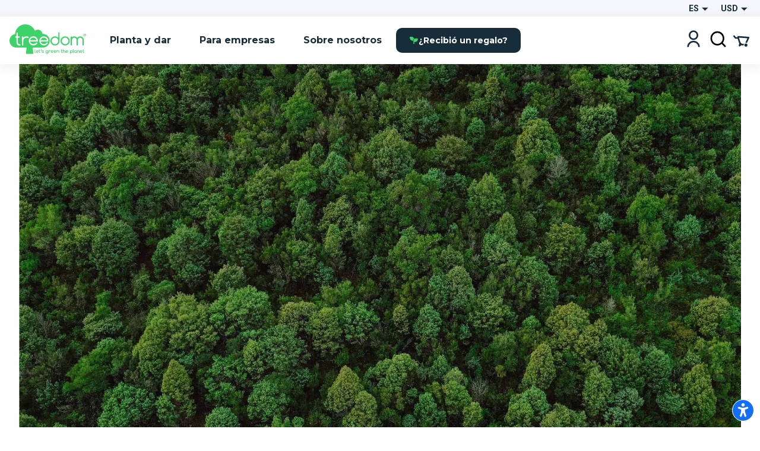

--- FILE ---
content_type: text/html; charset=utf-8
request_url: https://www.treedom.net/es/forest/germinalbio
body_size: 79258
content:
<!DOCTYPE html><html lang="es"><head><meta charSet="utf-8"/><title>Treedom: Planta o Regala un árbol y Sigaue la Historia en Línea</title><meta name="description" content="Elige entre numerosas especies y plantas o regala tu árbol con un clic en Treedom. Haz el mundo más verde y descubre los beneficios ambientales y sociales."/><meta name="keywords" content="treedom, treedom tu árbol, treedom tree, árbol, plantar un árbol, comprar un árbol, regalar un árbol, negocio verde, marca verde, negocio sostenible, reforestación, beneficios ambientales, beneficios sociales, medio ambiente, ecología"/><meta name="author" content="Treedom s.r.l"/><meta name="robots" content="index, follow"/><meta name="viewport" content="width=device-width, initial-scale=1.0, user-scalable=yes"/><script type="application/ld+json">{"@context":"https://schema.org","@type":"Organization","name":"Treedom","description":"Let's green the planet","slogan":"Let's green the planet","url":"https://www.treedom.net","logo":"https://static.treedom.net/images/treedom_logo.png","image":"https://static.treedom.net/images/treedom_logo.png","legalName":"Treedom s.r.l.","email":"info@treedom.net","telephone":"+390550503228","address":{"@type":"PostalAddress","streetAddress":"Viale Augusto Righi, 66","postalCode":"50137","addressLocality":"Firenze","addressCountry":"Italia"}}</script><meta property="og:site_name" content="Treedom - Let&#x27;s green the planet"/><meta property="og:url" content="https://www.treedom.net/es/forest/germinalbio"/><meta property="og:title" content="Treedom - Let&#x27;s green the planet"/><meta property="og:description" content="Cultiva un árbol y sigue la historia del proyecto del que forma parte"/><meta property="og:type" content="article"/><meta property="og:image" content="/next-public/common/Meta/share/treedom-share-index.jpg"/><meta property="og:image:width" content="1200"/><meta property="og:image:height" content="628"/><meta property="og:image:alt" content="Treedom - Let&#x27;s green the planet"/><meta name="twitter:card" content="summary_large_image"/><meta name="twitter:site" content="@treedom"/><meta name="twitter:creator" content="@treedom"/><meta name="twitter:url" content="https://www.treedom.net/es/forest/germinalbio"/><meta name="twitter:title" content="Treedom - Let&#x27;s green the planet"/><meta name="twitter:description" content="Cultiva un árbol y sigue la historia del proyecto del que forma parte"/><meta name="twitter:image" content="/next-public/common/Meta/share/treedom-share-index.jpg"/><meta name="twitter:image:alt" content="Treedom - Let&#x27;s green the planet"/><link rel="canonical" href="https://www.treedom.net/es/forest/germinalbio"/><link rel="alternate" hrefLang="x-default" href="https://www.treedom.net/en/forest/germinalbio"/><link rel="alternate" hrefLang="it" href="https://www.treedom.net/it/forest/germinalbio"/><link rel="alternate" hrefLang="en" href="https://www.treedom.net/en/forest/germinalbio"/><link rel="alternate" hrefLang="de" href="https://www.treedom.net/de/forest/germinalbio"/><link rel="alternate" hrefLang="fr" href="https://www.treedom.net/fr/forest/germinalbio"/><link rel="alternate" hrefLang="es" href="https://www.treedom.net/es/forest/germinalbio"/><link rel="icon" href="/next-public/common/Meta/icons/favicon.ico"/><link rel="apple-touch-icon" sizes="57x57" href="/next-public/common/Meta/icons/apple-touch-icon-57x57.png"/><link rel="apple-touch-icon" sizes="60x60" href="/next-public/common/Meta/icons/apple-touch-icon-60x60.png"/><link rel="apple-touch-icon" sizes="72x72" href="/next-public/common/Meta/icons/apple-touch-icon-72x72.png"/><link rel="apple-touch-icon" sizes="76x76" href="/next-public/common/Meta/icons/apple-touch-icon-76x76.png"/><link rel="apple-touch-icon" sizes="114x114" href="/next-public/common/Meta/icons/apple-touch-icon-114x114.png"/><link rel="apple-touch-icon" sizes="120x120" href="/next-public/common/Meta/icons/apple-touch-icon-120x120.png"/><link rel="apple-touch-icon" sizes="144x144" href="/next-public/common/Meta/icons/apple-touch-icon-144x144.png"/><link rel="apple-touch-icon" sizes="152x152" href="/next-public/common/Meta/icons/apple-touch-icon-152x152.png"/><link rel="apple-touch-icon" sizes="180x180" href="/next-public/common/Meta/icons/apple-touch-icon-180x180.png"/><link rel="preload" href="https://assets.treedom.net/image/fetch/s--SSmk25Ie--/c_limit,f_auto/https://images.ctfassets.net/tdawi6hpe5v2/country-italy-flag/c3285ad9639a33040a234672f4734229/Italy_Picture" as="image" fetchpriority="high"/><meta name="next-head-count" content="34"/><meta name="format-detection" content="telephone=no"/><style id="style-05548a82-e54b-41d7-a1ce-dbbbbfc0a3c1">.tc_A5wue{margin-bottom:0}.tc_A5wue:last-child{border-bottom:none}</style><style id="style-a032baa6-a16b-4199-94ef-4b6e188db1d9">.tc_PAMgc{filter:blur(5px);opacity:0;overflow:hidden;transform:translateZ(0);transition:translate,max-height,opacity,filter;transition-duration:.1s,.2s;transition-timing-function:ease-in-out;translate:0 -5%}.tc_eXTun{filter:blur(0);opacity:1;translate:0 0}</style><style id="style-2fd306fb-83a6-41b6-833a-b8fdbc6195eb">.tc_t7d4P{align-items:center;animation:tc_jVmZJ .2s ease-in;background:var(--color-gradient-main);border-radius:11px;box-sizing:border-box;color:var(--color-neutral-main);display:flex;font-family:var(--font-heading);font-size:14px;font-weight:600;justify-content:center;line-height:18px;padding:0 var(--spacing-2);position:absolute;text-shadow:0 0 2px var(--color-error-500);top:0}.tc_t7d4P.tc_0WVKd{height:22px;min-width:22px}.tc_t7d4P.tc_rGDMX{height:16px;min-width:16px}.tc_t7d4P.tc_2yB3W{display:none}.tc_t7d4P.tc_JcxaG{right:0;transform:translate(40%,-40%)}.tc_t7d4P.tc_7V3LI{left:0;transform:translate(-40%,-40%)}.tc_FTAhm{display:inline-block;position:relative}@keyframes tc_jVmZJ{0%{transform:scale(.2) translate(40%,-40%)}to{transform:scale(1) translate(40%,-40%)}}</style><style id="style-05156bca-5628-458b-aecb-6c713617f2b9">.tc_sxREw{align-items:center;display:flex;height:1.1em;margin-left:auto;margin-right:auto;position:relative;width:3em;z-index:10}.tc_sxREw span{animation-timing-function:cubic-bezier(0,1,1,0);border-radius:50%;height:.5em;position:absolute;width:.5em}.tc_sxREw span:first-child{animation:tc_gWe55 .6s infinite;left:.3em}.tc_sxREw span:nth-child(2){animation:tc_Axq-c .6s infinite;left:.3em}.tc_sxREw span:nth-child(3){animation:tc_Axq-c .6s infinite;left:1.3em}.tc_sxREw span:nth-child(4){animation:tc_TIbWY .6s infinite;left:2.4em}.tc_sxREw.tc_2aFKT>span{background-color:currentcolor}.tc_sxREw.tc_x42te>span{background-color:var(--color-primary-500)}.tc_sxREw.tc_VtKGv>span{background-color:var(--color-neutral-main)}.tc_sxREw.tc_lAqa-{font-size:var(--spacing-3)}.tc_sxREw.tc_JRN-t{font-size:var(--spacing-4)}.tc_sxREw.tc_3UdDW{font-size:var(--spacing-6)}.tc_sxREw.tc_TkDbK{font-size:var(--spacing-8)}@keyframes tc_gWe55{0%{transform:scale(0)}to{transform:scale(1)}}@keyframes tc_Axq-c{0%{transform:translate(0)}to{transform:translate(1em)}}@keyframes tc_TIbWY{0%{transform:scale(1)}to{transform:scale(0)}}</style><style id="style-240dbcd5-4cc4-4a4e-ad34-51382b22c330">.tc_os5Xu{border:calc(var(--spacing-hairline)*2) solid transparent;border-radius:10px;color:var(--color-neutral-main);cursor:pointer;font-family:var(--font-heading);font-size:14px;font-weight:700;transition:all .3s ease-out}.tc_os5Xu.tc_mjZQW{border-radius:100px}.tc_os5Xu.tc_tPw4S{background-color:var(--color-neutral-main);border-color:var(--color-primary-500);color:var(--color-primary-100)}.tc_os5Xu.tc_tPw4S:hover:not(.tc_2NGRN){background-color:var(--color-primary-500);color:var(--color-neutral-main)}.tc_os5Xu.tc_dKl4a{backdrop-filter:blur(10px);background-color:rgba(var(--color-neutral-main),.1);background-color:hsla(0,0%,100%,.133);border-color:rgba(var(--color-neutral-main),.01);border:1px solid rgba(var(--color-neutral-main),.1);color:var(--color-neutral-main)}.tc_os5Xu.tc_NdEpD,.tc_os5Xu.tc_dKl4a:hover:not(.tc_2NGRN){background-color:var(--color-primary-500);color:var(--color-neutral-main)}.tc_os5Xu.tc_NdEpD:hover:not(.tc_2NGRN){background-color:var(--color-primary-300)}.tc_os5Xu.tc_eukRf{background-color:var(--color-error-500);border-color:var(--color-error-500);color:var(--color-neutral-main)}.tc_os5Xu.tc_eukRf:hover:not(.tc_2NGRN){background-color:var(--color-error-300);border-color:var(--color-error-300)}.tc_os5Xu.tc_oPjZS{background-color:transparent;border-color:var(--color-neutral-main);color:var(--color-neutral-main)}.tc_os5Xu.tc_oPjZS:hover:not(.tc_2NGRN){background-color:var(--color-primary-500);border-color:var(--color-primary-500)}.tc_os5Xu.tc_FETlX{background:var(--color-gradient-main);border:0;overflow:hidden;position:relative;z-index:0}.tc_os5Xu.tc_FETlX:before{background:var(--color-gradient-hover);content:"";height:100%;left:0;opacity:0;position:absolute;top:0;transition:opacity .3s ease;width:100%;z-index:-1}.tc_os5Xu.tc_FETlX:hover:not(.tc_2NGRN):before{opacity:1}.tc_os5Xu.tc_FETlX.tc_8NudR{padding:var(--spacing-2) var(--spacing-10)}.tc_os5Xu.tc_FETlX.tc_yi0Vs{padding:var(--spacing-3) var(--spacing-6)}.tc_os5Xu.tc_FETlX.tc_yValc{padding:var(--spacing-4) var(--spacing-8)}.tc_os5Xu.tc_pCIgq{background-color:transparent;color:var(--color-primary-300)}.tc_os5Xu.tc_pCIgq:hover:not(.tc_2NGRN){color:var(--color-primary-500)}.tc_os5Xu.tc_8NudR{padding:calc(var(--spacing-2) - var(--spacing-hairline)*2) calc(var(--spacing-10) - var(--spacing-hairline)*2)}.tc_os5Xu.tc_yi0Vs{padding:calc(var(--spacing-3) - var(--spacing-hairline)*2) calc(var(--spacing-6) - var(--spacing-hairline)*2)}.tc_os5Xu.tc_yValc{padding:calc(var(--spacing-4) - var(--spacing-hairline)*2) calc(var(--spacing-8) - var(--spacing-hairline)*2)}.tc_os5Xu.tc_2NGRN{cursor:not-allowed;opacity:.6}.tc_os5Xu.tc_2NGRN>*{pointer-events:none}.tc_os5Xu.tc_prTr3{cursor:progress}.tc_os5Xu.tc_prTr3>*{pointer-events:none}.tc_os5Xu.tc_s6Tt8{align-items:center;display:flex;gap:var(--spacing-2);justify-content:space-between}</style><style id="style-b8102f1a-7e35-414f-862b-0c297adc8c25">.tc_aJBP7{background:var(--color-neutral-main)}.tc_HkQl-{border-radius:11px}.tc_5QWVw{border-radius:15px}.tc_ZRWwL{padding:var(--spacing-4)}@media (max-width:680px){.tc_ZRWwL{padding:var(--spacing-2)}}.tc_DtDOS{padding:var(--spacing-8)}@media (max-width:768px){.tc_DtDOS{padding:var(--spacing-6)}}@media (max-width:680px){.tc_DtDOS{padding:var(--spacing-4)}}.tc_opJa-{box-shadow:0 4px 12px hsla(0,0%,60%,.25)}</style><style id="style-27e371ed-c456-4b4e-bc6f-b7f7b0c3bb79">.tc_9ClIc{display:inline-flex;height:19px;padding:var(--spacing-2);user-select:none;width:19px}.tc_ZJXSb{display:none}.tc_oVQsq,.tc_tSLqW{height:100%;width:100%}.tc_tSLqW{align-items:center;border-radius:2px;color:var(--color-neutral-main);cursor:pointer;display:inline-flex;justify-content:center;transition:all .3s ease-out}.tc_x50jK{background:var(--color-neutral-medium);border:var(--spacing-hairline) solid var(--color-neutral-dark);box-sizing:border-box}.tc_x50jK:hover:not(.tc_-wFtv){background:var(--color-neutral-dark)}.tc_KJokJ{background:var(--color-primary-300)}.tc_-wFtv{cursor:not-allowed;opacity:.6}</style><style id="style-e913fd92-1577-413c-ae3f-c37b62c36151">.tc_AzJBj{height:1rem;width:1rem}.tc_-gYaJ{height:1.3rem;width:1.3rem}.tc_8KvgH{height:1.95rem;width:1.95rem}.tc_jcxP-{height:3.25rem;width:3.25rem}.tc_OYadG{transform:rotate(45deg)}.tc_wCk7B{transform:rotate(90deg)}.tc_kqJ7I{transform:rotate(135deg)}.tc_p-0oO{transform:rotate(180deg)}.tc_aNSek{transform:rotate(225deg)}.tc_4IPXi{transform:rotate(270deg)}.tc_f-Waw{transform:rotate(315deg)}</style><style id="style-d47bea81-c550-4254-bcee-509f0d476a52">.tc_JOjwa{align-items:center;background-color:var(--color-primary-900);border:var(--spacing-hairline) solid var(--color-primary-300);border-radius:5px;color:var(--color-primary-100);cursor:pointer;display:inline-flex;font-family:var(--font-heading);font-size:15px;font-weight:700;gap:var(--spacing-3);padding:var(--spacing-3) var(--spacing-4);transition:all .3s ease-out}.tc_JOjwa:hover{color:var(--color-primary-300)}</style><style id="style-66cc5323-8503-4eda-98ff-a472a3d46a21">.tc_dpUPO{border-top:var(--spacing-hairline) solid var(--color-neutral-medium);margin-bottom:var(--spacing-2);margin-top:var(--spacing-2)}</style><style id="style-3fd09fdb-6de3-4471-8c33-f7c6db77aaff">.tc_BPMhH{cursor:pointer;display:block}.tc_MWhwV{-webkit-tap-highlight-color:transparent;background-color:hsla(0,0%,100%,.6);bottom:0;display:flex;filter:blur(5px);left:0;opacity:0;pointer-events:none;position:fixed;right:0;top:0;transition-property:opacity,filter;transition-timing-function:ease-in;z-index:999}.tc_2N8MD,.tc_MWhwV{transition-duration:.3s}.tc_2N8MD{background:#fff;transform:translateX(-100%);transition-property:transform;transition-timing-function:ease-in}.tc_5UWDe{flex-direction:row-reverse}.tc_5UWDe .tc_2N8MD{transform:translateX(100%)}.tc_g3R7W{filter:blur(0);opacity:1;pointer-events:auto}.tc_g3R7W,.tc_g3R7W .tc_2N8MD{transition-timing-function:cubic-bezier(.28,.52,.45,.94)}.tc_g3R7W .tc_2N8MD{transform:translateX(0)}.tc_21hOz{background:transparent;flex:1}</style><style id="style-8a4e75d6-71ca-4881-9b81-7b801ac83de4">.tc_xJCTS{margin:0}.tc_-sskM{font-family:var(--font-heading);font-size:54px;font-weight:800;line-height:58px}@media (max-width:680px){.tc_-sskM{font-size:48px;line-height:53px}}@media (max-width:480px){.tc_-sskM{font-size:42px;line-height:48px}}.tc_6Nid3{font-family:var(--font-heading);font-size:42px;font-weight:800;line-height:48px}@media (max-width:680px){.tc_6Nid3{font-size:37px;line-height:43px}}@media (max-width:480px){.tc_6Nid3{font-size:32px;line-height:38px}}.tc_xVCta{font-family:var(--font-heading);font-size:32px;font-weight:800;line-height:38px}@media (max-width:680px){.tc_xVCta{font-size:29px;line-height:33px}}@media (max-width:480px){.tc_xVCta{font-size:26px;line-height:28px}}.tc_ijqiD{font-family:var(--font-heading);font-size:26px;font-weight:800;line-height:28px}@media (max-width:680px){.tc_ijqiD{font-size:23px;line-height:26px}}@media (max-width:480px){.tc_ijqiD{font-size:20px;line-height:24px}}.tc_9GcNd{font-family:var(--font-heading);font-size:20px;font-weight:800;line-height:24px}@media (max-width:680px){.tc_9GcNd{font-size:18px;line-height:22px}}@media (max-width:480px){.tc_9GcNd{font-size:16px;line-height:20px}}.tc_CzyNO{font-size:16px;line-height:22px}.tc_CzyNO,.tc_QLp9C{font-family:var(--font-heading);font-weight:700}.tc_QLp9C{font-size:14px;letter-spacing:5px;line-height:16px;text-transform:uppercase}.tc_5okvo{font-family:var(--font-heading);font-size:16px;font-weight:700;line-height:20px}.tc_aMVtt{font-size:16px;line-height:22px}.tc_aMVtt,.tc_jmBoD{font-family:var(--font-body);font-weight:400}.tc_jmBoD{font-size:14px;line-height:16px}.tc_o9XrT{font-family:var(--font-body);font-size:12px;font-weight:300;line-height:16px}.tc_-4j1M{text-align:center}.tc_6KHsN{text-align:justify}.tc_NDN43{text-align:left}.tc_FdR4N{text-align:right}.tc_VE2ry{overflow:hidden;text-overflow:ellipsis;white-space:nowrap}.tc_S2tsW{margin-bottom:var(--spacing-2)}.tc_qdBm3{margin-top:var(--spacing-2)}.tc_WaICM{margin-bottom:var(--spacing-4)}.tc_rhOum{font-weight:700}</style><style id="style-fa74a691-1c6c-45d4-8afc-49c98b3816b6">.tc_fIWTT{align-items:center;cursor:pointer;display:inline-flex}.tc_5sSrt{font-size:15px}</style><style id="style-9f27199e-3702-4e9f-b3e6-0cd99154b909">.tc_Bid5O,.tc_kC-v6{background:transparent;border:none;cursor:inherit;flex-grow:1;font-family:var(--font-body);font-size:15px;outline:none}.tc_Bid5O::placeholder,.tc_kC-v6::placeholder{font-family:var(--font-body);font-style:italic;font-weight:400}.tc_Fk2oV{resize:none}.tc_WNgfY{background:var(--color-neutral-medium);border:var(--spacing-hairline) solid var(--color-neutral-dark);border-radius:2px;box-sizing:border-box;color:var(--color-font-300);display:flex;justify-content:space-between;padding:var(--spacing-3) var(--spacing-4);transition:all .3s ease-out}.tc_WNgfY:hover:not(.tc_3ROGH,.tc_Wccla,:focus-within){border:var(--spacing-hairline) solid var(--color-neutral-medium)}.tc_WNgfY:focus-within:not(.tc_Wccla){border:var(--spacing-hairline) solid var(--color-font-500);box-shadow:0 0 0 3px rgba(48,168,83,.3)}.tc_3ROGH{background:var(--color-neutral-main);border:var(--spacing-hairline) solid var(--color-neutral-dark);cursor:not-allowed}.tc_Wccla{border:var(--spacing-hairline) solid var(--color-error-500)}.tc_Wccla:focus-within{box-shadow:0 0 4px rgba(181,3,23,.8)}</style><style id="style-8d59d0af-9b1f-48fd-8fed-339d4f767414">.tc_SLdsS{font-family:var(--font-heading);font-size:16px;font-weight:700;line-height:20px}</style><style id="style-11d53232-8017-4c6a-9637-5340a3915d40">.tc_4T27Z{z-index:1}.tc_0DEnS{z-index:2}.tc_1ZDlj{animation:tc_UZ0R0 .2s ease-in;background:var(--color-neutral-main);border-radius:5px;box-shadow:0 3px 5px rgba(9,30,66,.2),0 0 1px rgba(9,30,66,.31);display:flex;flex-direction:column;max-height:280px;min-width:280px;overflow-y:scroll;padding:var(--spacing-2) 0}.tc_1ZDlj.tc_mBE4U{flex-direction:row;min-width:20px;padding:0}@keyframes tc_UZ0R0{0%{opacity:0;transform:translateY(-10px)}to{opacity:1;transform:translateY(0)}}</style><style id="style-fb298148-d602-4c8b-a5b1-944b868a7947">.tc_G0E-5{cursor:pointer;font-size:16px;list-style:none;padding:var(--spacing-3) var(--spacing-4);user-select:none}.tc_G0E-5:hover{background:var(--color-neutral-light)}</style><style id="style-0d24a494-4e9b-49af-8e78-c7987e844f3a">.tc_xrcp-{align-items:center;animation:tc_6XGuD .3s ease-in;bottom:0;display:flex;justify-content:center;left:0;overflow:auto;position:fixed;right:0;top:0;z-index:1099}.tc_au8sO{animation:tc_XKpSg .3s ease-in;background-color:var(--color-neutral-main);box-shadow:0 0 24px rgba(0,0,0,.25);box-sizing:border-box;display:flex;outline:none;padding:var(--spacing-8);position:relative}.tc_au8sO.tc_ACEoz{border-radius:10px;margin:var(--spacing-5);max-height:500px;max-width:1280px;min-width:auto;width:100%}@media (min-width:768px){.tc_au8sO.tc_ACEoz{min-width:450px;width:auto}}.tc_au8sO.tc_SbWUq,.tc_au8sO.tc_jJGOX{height:100%;width:100%}.tc_au8sO.tc_SbWUq{max-height:100%;padding:var(--spacing-10) var(--spacing-4) var(--spacing-4)}@media (min-width:768px){.tc_au8sO.tc_SbWUq{border-radius:10px;height:auto;max-height:80%;padding:var(--spacing-8);width:70%}}@media (min-width:1024px){.tc_au8sO.tc_SbWUq{width:50%}}.tc_au8sO .tc_cX7YV{align-items:center;background-color:hsla(0,0%,100%,.8);display:flex;height:calc(100% - 40px);inset:40px 0 0 0;position:absolute;z-index:1}@media (min-width:768px){.tc_au8sO .tc_cX7YV{border-radius:inherit;height:100%;inset:0}}.tc_au8sO .tc_r3VwL{flex:1;overflow-y:auto}.tc_au8sO .tc_XkPtm{cursor:pointer;position:absolute;right:10px;top:10px;transition:transform .4s ease-in-out}.tc_au8sO .tc_XkPtm svg{cursor:pointer}.tc_au8sO .tc_XkPtm:hover{transform:rotate(90deg)}@media (min-width:768px){.tc_ijWwQ{padding-bottom:var(--spacing-6);padding-top:var(--spacing-6)}}.tc_ijWwQ .tc_au8sO.tc_SbWUq{max-height:none}.tc_hRCQ7{-webkit-tap-highlight-color:transparent;background-color:var(--color-overlay-light);bottom:0;left:0;position:fixed;right:0;top:0;z-index:-1}.tc_wA5Ak{backdrop-filter:blur(4px)}@keyframes tc_XKpSg{0%{opacity:0;transform:scale(.3)}75%{opacity:1;transform:scale(1.1)}to{transform:scale(1)}}@keyframes tc_6XGuD{0%{opacity:0}to{opacity:1}}</style><style id="style-7e693f26-4e23-4b35-9cdd-d5c2d97975b0">.tc_uVEmn{display:inline-flex;height:19px;padding:var(--spacing-2);user-select:none;width:19px}.tc_-N6Gr{display:none}.tc_W4pVS,.tc_pF28n{height:100%;width:100%}.tc_pF28n{align-items:center;border-radius:50%;cursor:pointer;display:inline-flex;justify-content:center;transition:all .3s ease-out}.tc_B4qow{background:var(--color-neutral-medium);border:var(--spacing-hairline) solid var(--color-neutral-dark);box-sizing:border-box}.tc_B4qow:hover:not(.tc_MfnKr){background:var(--color-neutral-dark)}.tc_woIG9{background:var(--color-neutral-main);border:6px solid var(--color-primary-300);box-sizing:border-box}.tc_MfnKr{cursor:not-allowed;opacity:.6}</style><style id="style-b13f37ff-5749-4624-8dbd-6d2b4941af50">.tc_jarSC{align-items:flex-end;box-sizing:border-box;display:flex;flex-flow:wrap;font-family:var(--font-heading);justify-content:center;left:0;padding:var(--spacing-8) var(--spacing-11) var(--spacing-2);position:absolute;text-transform:uppercase;top:0;transform:translate3d(-50%,0,0) rotate(-45deg);transform-origin:center top;width:100%;z-index:0}@media (max-width:680px){.tc_jarSC{padding-top:var(--spacing-7)}}.tc_jarSC.tc_VCgks{background-color:var(--color-neutral-main);color:var(--color-highlight)}.tc_jarSC.tc_6cJbJ{background-color:var(--color-error-500);color:var(--color-neutral-main)}.tc_jarSC.tc_--KOj{background-color:var(--color-neutral-main);color:var(--color-primary-100)}.tc_jarSC.tc_xoPZJ{background-color:var(--color-font-100);color:var(--color-primary-500)}.tc_jarSC.tc_Da9pL{background-color:var(--color-neutral-main);color:var(--color-font-100)}.tc_jarSC.tc_jpDXO{filter:grayscale(100%);opacity:.8}.tc_jarSC .tc_hC6sP{line-height:1em;text-align:center;width:min-content}@media (max-width:680px){.tc_jarSC .tc_hC6sP{font-size:14px;line-height:.8em}}</style><style id="style-114a3e50-065d-4d73-90ff-0a6812d8b929">.tc_V9R0f{align-items:flex-end;border-bottom-left-radius:var(--spacing-4);box-sizing:border-box;display:flex;flex-flow:wrap;justify-content:center;padding:var(--spacing-2) var(--spacing-4);position:absolute;right:0;text-transform:uppercase;top:0;z-index:0}.tc_V9R0f .tc_kMfpO{font-weight:600;line-height:1em;text-align:center}@media (max-width:680px){.tc_V9R0f .tc_kMfpO{font-size:14px;line-height:.8em}}.tc_V9R0f.tc_9R-Jv{background-color:var(--color-info-300)}.tc_V9R0f.tc_9R-Jv .tc_kMfpO{color:var(--color-neutral-main)}.tc_V9R0f.tc_KNGje{background-color:var(--color-error-500)}.tc_V9R0f.tc_KNGje .tc_kMfpO{color:var(--color-neutral-main);font-size:16px}.tc_V9R0f.tc_a-hoD{background-color:var(--color-info-300)}.tc_V9R0f.tc_a-hoD .tc_kMfpO{color:var(--color-neutral-main)}.tc_V9R0f.tc_b4a46{background-color:var(--color-danger-300)}.tc_V9R0f.tc_b4a46 .tc_kMfpO{color:var(--color-neutral-main)}.tc_V9R0f.tc_4ymO6{background-color:var(--color-error-500)}.tc_V9R0f.tc_4ymO6 .tc_kMfpO,.tc_V9R0f.tc_nlC-i{color:var(--color-neutral-main)}.tc_V9R0f.tc_nlC-i{background-color:var(--color-font-500)}</style><style id="style-ffdd8cb9-0912-4dd2-ab0a-735aed62ceb6">.tc_59PH9{display:flex;flex-direction:column}.tc_zVQ-e{margin-bottom:var(--spacing-1);margin-top:var(--spacing-1)}.tc_KFw2R{margin-bottom:var(--spacing-4)}.tc_AEZ-l{color:var(--color-font-300);margin-bottom:var(--spacing-1)}.tc_YIhYG{align-items:center;color:var(--color-error-300);font-size:12px;gap:var(--spacing-1);margin-bottom:var(--spacing-4)}.tc_QIT6w,.tc_YIhYG{display:flex}.tc_VFgCD{background:var(--color-neutral-light)}.tc_SiE3e{color:var(--color-font-500);pointer-events:none}.tc_SC5Ji{display:none}</style><style id="style-d4da97c3-9cef-4991-b168-3e60a0cfb86d">.tc_-Gqr5{-ms-overflow-style:none;overflow-x:scroll;scroll-behavior:smooth;scroll-snap-type:x mandatory;scrollbar-width:none;width:100%}.tc_-Gqr5::-webkit-scrollbar{display:none}.tc_0t-D9{display:flex;flex-wrap:nowrap;list-style:none;margin:0;margin-block-end:0;margin-block-start:0;padding-inline-start:0;width:100%}.tc_0t-D9 .tc_4sWes{align-items:center;box-sizing:border-box;display:flex;flex:0 0 100%;justify-content:center;scroll-snap-align:center}</style><style id="style-374ed4f2-a331-4883-ae29-1c07cf6a8e2c">.tc_qdOon{cursor:inherit;height:100%;left:0;margin:0;opacity:0;position:absolute;top:0;width:100%;z-index:1}.tc_-4EkK{background-color:var(--color-neutral-main);border-radius:var(--spacing-4);display:block;left:var(--spacing-1);position:relative;top:var(--spacing-1);transition-duration:.12s;transition-property:all;transition-timing-function:cubic-bezier(.4,0,.2,1)}.tc_-4EkK.tc_sG-MD{background-color:var(--color-primary-700);box-shadow:0 0 1px 8px rgba(0,0,0,.25)}.tc_-4EkK.tc_yJ4hs{background-color:var(--color-neutral-main);left:var(--spacing-6);top:var(--spacing-1)}.tc_-4EkK.tc_hpwKj{height:var(--spacing-4);width:var(--spacing-4)}.tc_-4EkK.tc_C-l5v{height:var(--spacing-5);width:var(--spacing-5)}.tc_-4EkK.tc_C-l5v.tc_yJ4hs{left:var(--spacing-8)}.tc_tJMKM{background:var(--color-font-900);border-radius:var(--spacing-4);cursor:pointer;display:inline-block;font-size:0;position:relative}.tc_tJMKM.tc_hpwKj{height:var(--spacing-6);width:var(--spacing-11)}.tc_tJMKM.tc_C-l5v{height:var(--spacing-7);width:var(--spacing-14)}.tc_tJMKM.tc_eRVsQ{cursor:not-allowed;opacity:.4}.tc_tJMKM.tc_yJ4hs{background:var(--color-primary-500)}</style><style id="style-887553e3-071c-4c3d-887d-b249da0853a4">.tc_iBDHR{display:flex;flex-direction:column}.tc_KQWkn{margin-bottom:var(--spacing-1);margin-top:var(--spacing-1)}.tc_QUF8e{margin-bottom:var(--spacing-4)}.tc_-aZv1{color:var(--color-font-300);margin-bottom:var(--spacing-1)}.tc_kBJic{align-items:center;color:var(--color-error-300);display:flex;font-size:12px;gap:var(--spacing-1);margin-bottom:var(--spacing-4)}.tc_QwyL2{display:grid}.tc_QwyL2:after{content:attr(data-replicated-value) " ";visibility:hidden;white-space:pre-wrap}.tc_QwyL2>textarea{overflow:hidden;resize:none}.tc_QwyL2:after,.tc_QwyL2>textarea{border-radius:3px;font:inherit;grid-area:1/1/2/2;padding:.5rem}</style><style id="style-df91f565-0857-4b53-9a39-b075c278dff3">.tc_tU3ut{margin:0}.tc_K9Js-{color:inherit}.tc_dRAMK{font-family:var(--font-heading);font-size:54px;font-weight:800;line-height:58px}@media (max-width:680px){.tc_dRAMK{font-size:32px;line-height:36px}}.tc_T7poa{color:var(--color-font-100)}.tc_lqKK8{color:var(--color-primary-500)}.tc_mW4EM{font-family:var(--font-heading);font-size:42px;font-weight:800;line-height:48px}@media (max-width:680px){.tc_mW4EM{font-size:26px;line-height:34px}}.tc_5PUHp{color:var(--color-font-100)}.tc_JGw8F{color:var(--color-primary-500)}.tc_XMRWV{font-family:var(--font-heading);font-size:32px;font-weight:800;line-height:36px}@media (max-width:680px){.tc_XMRWV{font-size:22px;line-height:28px}}.tc_vMlB-{color:var(--color-font-100)}.tc_2ws6B{color:var(--color-primary-500)}.tc_Fo7xk{font-family:var(--font-heading);font-size:26px;font-weight:700;line-height:28px}@media (max-width:680px){.tc_Fo7xk{font-size:20px;line-height:26px}}.tc_itiKB{color:var(--color-font-100)}.tc_30e6o{color:var(--color-primary-500)}.tc_80G1i{font-family:var(--font-heading);font-size:20px;font-weight:700;line-height:24px}@media (max-width:680px){.tc_80G1i{font-size:18px;line-height:24px}}.tc_-F60u{color:var(--color-font-100)}.tc_PSMyN{color:var(--color-primary-500)}.tc_mZNP9{font-family:var(--font-heading);font-size:16px;font-weight:600;line-height:20px}@media (max-width:680px){.tc_mZNP9{font-size:14px;font-weight:700;line-height:20px}}.tc_Ts5Ol{color:var(--color-font-100)}.tc_9T-cN{color:var(--color-primary-500)}.tc_qiW3p{font-family:var(--font-heading);font-size:14px;font-weight:600;letter-spacing:2px;line-height:16px;text-transform:uppercase}.tc_o0jqN{color:var(--color-font-100)}.tc_Fe8Rd{color:var(--color-primary-500)}.tc_2Ur0-{font-family:var(--font-body);font-size:16px;font-weight:400;line-height:22px}@media (max-width:680px){.tc_2Ur0-{font-size:14px;line-height:22px}}.tc_AncK3{color:var(--color-font-300)}.tc_evgoZ{color:var(--color-primary-300)}.tc_Yjx7t{font-family:var(--font-body);font-size:12px;font-weight:400;line-height:16px}@media (max-width:680px){.tc_Yjx7t{font-size:12px;line-height:16px}}.tc_3Tg2G{color:var(--color-font-500)}.tc_mj4Ck{color:var(--color-primary-300)}.tc_Uooqg{text-align:center}.tc_exVzs{text-align:justify}.tc_loAki{text-align:left}.tc_Na6gK{text-align:right}.tc_Ic2JH{overflow:hidden;text-overflow:ellipsis;white-space:nowrap}.tc_kXY-m{margin-bottom:var(--spacing-2)}.tc_Z0l4L{margin-top:var(--spacing-2)}.tc_PtBXS{margin-bottom:var(--spacing-4)}.tc_oQiJz{font-weight:700}</style><style id="style-2492a3c1-0dcc-4405-9ac3-8f6995484376">.tc_XqgDf{align-items:center;display:flex;flex-direction:row;gap:var(--spacing-4)}.tc_XqgDf .tc_4oYXI{display:none}.tc_XqgDf .tc_LjNU-{color:var(--color-error-300);font-size:12px}</style><style id="style-10d6e4e5-0238-4e62-a44b-b0443c0f6eae">.tc_OWJ3j{background-color:var(--color-neutral-main);border-radius:var(--spacing-border);display:flex;height:8px;overflow:hidden}.tc_OWJ3j.tc_BjOM-{gap:var(--spacing-border)}.tc_OWJ3j .tc_Wx-G8 .tc_b43x1{height:100%}.tc_OWJ3j.tc_kHGLh .tc_Wx-G8{background-color:var(--color-neutral-medium)}.tc_OWJ3j.tc_kHGLh .tc_Wx-G8 .tc_b43x1{background-color:var(--color-font-100)}.tc_OWJ3j.tc_RuVB9 .tc_Wx-G8{background-color:var(--color-primary-900)}.tc_OWJ3j.tc_RuVB9 .tc_Wx-G8 .tc_b43x1{background-color:var(--color-primary-500)}.tc_OWJ3j.tc_KV5ce .tc_Wx-G8{background-color:var(--color-info-900)}.tc_OWJ3j.tc_KV5ce .tc_Wx-G8 .tc_b43x1{background-color:var(--color-info-300)}.tc_OWJ3j.tc_Vt982 .tc_Wx-G8{background-color:var(--color-danger-900)}.tc_OWJ3j.tc_Vt982 .tc_Wx-G8 .tc_b43x1{background-color:var(--color-danger-600)}@media (max-width:768px){.tc_OWJ3j{height:5px}}</style><style id="style-fadd3cb7-e3e1-4f81-91ff-b3997000a0c9">.tc_FJpIN{display:none}@media (min-width:768px){.tc_FJpIN{display:initial}}</style><style id="style-55cf0c78-e09f-48db-925d-412294b45766">@media (min-width:768px){.tc_U7uW7{display:none}}</style><style id="style-897302a6-9c3d-4183-abe4-bfd0e2430a6b">.tc_z-0tg{align-items:center;color:var(--color-font-300);display:flex;flex:1 0;flex-direction:column;justify-content:space-between;padding:var(--spacing-2);text-align:center}.tc_sMKXl{height:100px;position:relative;width:100px}.tc_F3BcJ{height:70px;left:50%;position:absolute;top:50%;transform:translate(-50%,-50%);width:70px;z-index:0}.tc_5eqip{line-height:1}.tc_ooAqd{font-weight:700}</style><style id="style-2d7c529e-e2cd-498a-9d85-aec67db5f0fb">.tc_2qlzr{display:inline-block}.tc_2qlzr .tc_RjQF-{background-color:var(--color-neutral-light);gap:var(--spacing-1);justify-content:center;padding:var(--spacing-2)}.tc_2qlzr .tc_RjQF-,.tc_2qlzr .tc_RjQF- .tc_zXKfx{align-items:center;display:flex}.tc_2qlzr .tc_RjQF- .tc_LHWuV{color:var(--color-font-300);line-height:1}.tc_2qlzr .tc_RjQF-.tc_ieNOd{border-radius:var(--spacing-2)}.tc_2qlzr .tc_RjQF-.tc_jGj3e{border-radius:var(--spacing-4);padding:var(--spacing-1) var(--spacing-3)}</style><style id="style-659fb6b5-cfce-4015-8a27-090ab031f67a">.tc_y7X5L{column-gap:var(--spacing-2);display:flex;flex-wrap:wrap}</style><style id="style-1c3f5211-86ff-4c56-9134-218151e7c8a4">.tc_eYZwO{margin-bottom:var(--spacing-3)}.tc_q86jV{font-size:18px}.tc_4Wnha{display:flex;gap:var(--spacing-4);margin-top:var(--spacing-6)}</style><style id="style-1b227054-eea9-4dc4-a7c5-47596a30cfe8">.tc_fs49J{border-radius:var(--spacing-1);box-shadow:0 0 30px rgba(0,0,0,.2);overflow:hidden}.tc_o9vMh{border-bottom:var(--spacing-hairline) solid #eee;color:var(--color-font-100)}.tc_2QS64,.tc_R7C9M{align-items:center;cursor:pointer;display:flex;justify-content:space-between;padding:var(--spacing-4)}.tc_6ydyL{font-family:var(--font-heading)}.tc_UNnBE{background-color:var(--color-neutral-light);border-bottom:var(--spacing-hairline) solid #eee}.tc_VRK6H{background-color:#eee;color:var(--color-font-500);padding:var(--spacing-4)}</style><style id="style-bb2570d6-dc96-446a-83ed-bc109809c6e6">.tc_mCHwc{align-items:center;background-color:var(--color-neutral-main);border:var(--spacing-hairline) solid var(--color-neutral-dark);border-radius:5px;color:var(--color-font-300);cursor:pointer;display:flex;font-size:15px;font-weight:700;gap:var(--spacing-2);justify-content:space-between;line-height:18px;padding:var(--spacing-3) var(--spacing-4);transition:all .3s ease-out}.tc_mCHwc:hover:not(.tc_Yrh5-){background-color:var(--color-neutral-medium);border:var(--spacing-hairline) solid var(--color-neutral-medium)}.tc_T3hoc{background-color:var(--color-neutral-main);border:var(--spacing-hairline) solid var(--color-font-300)}.tc_lyEPg{background:var(--color-neutral-main);padding:0 var(--spacing-2)}.tc_lyEPg:hover{background:var(--color-neutral-light)}.tc_aSSET{display:flex}.tc_HpKSO,.tc_Itxk8{background:var(--color-neutral-light)}.tc_HpKSO{background-color:var(--color-neutral-light)}</style><style id="style-4b436135-a1bc-41ed-ac8d-99b05a3d3792">.tc_nEW-e{display:flex;gap:var(--spacing-4);max-height:440px}@media (max-width:1024px){.tc_nEW-e{align-items:center;flex-direction:column;max-height:360px}}@media (max-width:680px){.tc_nEW-e{max-height:250px}}.tc_XmlOb{display:flex;flex:1;flex-direction:column;max-width:88px;overflow:hidden;position:relative;z-index:0}@media (max-width:1024px){.tc_XmlOb{display:none}}.tc_uLP0M{align-items:center;background:var(--color-neutral-main);color:var(--color-font-300);cursor:pointer;display:flex;height:44px;justify-content:center;position:absolute;right:50%;transform:translateX(50%);width:44px;z-index:1}.tc_aGFSJ{display:flex;flex-direction:column;row-gap:var(--spacing-4);transition:all .3s ease}.tc_4nj-R{border-radius:10px;display:flex;flex:1;overflow:hidden;position:relative;user-select:none}.tc_QJ-IJ{align-items:center;display:flex;flex:1;transition:all 1s ease}@media (max-width:680px){.tc_QJ-IJ{column-gap:var(--spacing-2);overflow-x:scroll;overflow-y:hidden;scroll-padding-left:0;scroll-snap-type:x mandatory;transform:translateX(0)!important;transition:all 0s ease}}.tc_IZptV{align-items:center;background:var(--color-neutral-main);color:var(--color-font-300);cursor:pointer;display:flex;height:44px;justify-content:center;position:absolute;top:50%;transform:translateY(-50%);width:44px;z-index:1}@media (min-width:1024px){.tc_IZptV{display:none}}@media (max-width:680px){.tc_IZptV{display:none}}.tc_D8mTd{flex:1 0 100%;height:100%;position:relative}@media (max-width:680px){.tc_D8mTd{flex:1 0 90%;scroll-snap-align:start}}.tc_D8mTd img{height:100%;object-fit:cover;width:100%}.tc_jpP4I{display:flex;height:92px;position:relative;user-select:none;width:100%}.tc_jpP4I img{border-radius:4px;cursor:pointer;height:100%;object-fit:cover;opacity:.6;transition:all .3s ease;width:100%}.tc_jpP4I img.tc_N9fIu,.tc_jpP4I img:hover{opacity:1}.tc_mAoNF{display:none}@media (min-width:680px){.tc_mAoNF{align-items:center;display:flex;gap:var(--spacing-4)}}@media (min-width:1024px){.tc_mAoNF{display:none}}.tc_EpQ6C{background:var(--color-font-700);border-radius:50%;cursor:pointer;height:7px;width:7px}.tc_3T8dQ{background:var(--color-font-300);height:11px;width:11px}</style><style id="style-ca4f1f18-0f4f-47e9-84b3-c0dbfa8169cf">.tc_iXbOA{color:var(--color-font-300);font-size:12px;margin-top:var(--spacing-4)}.tc_AwtBr{align-items:center;display:flex;flex-direction:row;gap:var(--spacing-4)}</style><style id="style-68c4c9ce-7514-4e15-893d-08b359c5b345">.tc_G3O-A{border-radius:8px;display:flex;gap:var(--spacing-2);padding:var(--spacing-4)}.tc_G3O-A.tc_tgg-v{align-items:flex-start}.tc_G3O-A.tc_lCAEq{align-items:center}.tc_G3O-A.tc_rN0dy{align-items:baseline}.tc_G3O-A.tc_khB5B{background-color:var(--color-primary-900);border:var(--spacing-hairline) solid var(--color-primary-300);color:var(--color-primary-300)}.tc_G3O-A.tc_m-8vd{background-color:var(--color-error-900);border:var(--spacing-hairline) solid var(--color-error-300);color:var(--color-error-300)}.tc_G3O-A.tc_J1yvJ{background-color:var(--color-danger-900);border:var(--spacing-hairline) solid var(--color-danger-300);color:var(--color-danger-300)}.tc_G3O-A.tc_HntAq{background-color:var(--color-info-900);border:var(--spacing-hairline) solid var(--color-info-300);color:var(--color-info-300)}.tc_G3O-A .tc_teI9A{color:var(--color-font-100);flex-grow:1}</style><style id="style-9f9a0212-9293-4db3-a3bb-1d9732a4b9dd">.tc_vrtU9{align-items:center;cursor:pointer;display:flex;gap:var(--spacing-3);justify-content:center;margin-top:var(--spacing-4)}.tc_vrtU9 .tc_oHz88{background:var(--color-font-900);border-radius:50%;cursor:pointer;height:11px;transition:all .3s ease-out;width:11px}.tc_vrtU9 .tc_YHgW1{background:var(--color-primary-500)}</style><style id="style-604be273-5ff0-4533-8a75-a34123058c33">@charset "UTF-8";.tc_3MjEv{animation:tc_y-KZU .5s ease-out;background-color:var(--color-neutral-main);border-radius:var(--spacing-4);box-shadow:0 var(--spacing-1) var(--spacing-5) rgba(0,0,0,.12);box-sizing:border-box;cursor:pointer;display:flex;flex-direction:column;height:100%;justify-content:space-between;overflow:hidden;padding:var(--spacing-6);position:relative;text-align:left}.tc_3MjEv.tc_hLbxf{animation:none}.tc_3MjEv .tc_jcTtd{display:flex;gap:var(--spacing-4);justify-content:flex-start}.tc_3MjEv .tc_jcTtd .tc_pIOUN{background-image:url("[data-uri]");background-position:bottom;background-repeat:no-repeat;background-size:contain;display:flex;flex-direction:column;justify-content:flex-end;padding-bottom:var(--spacing-border);width:100px}@media (max-width:680px){.tc_3MjEv .tc_jcTtd .tc_pIOUN{width:85px}}.tc_3MjEv .tc_jcTtd .tc_pIOUN .tc_AQVqV{height:124px;object-position:bottom;padding-bottom:2px;width:100px}@media (max-width:680px){.tc_3MjEv .tc_jcTtd .tc_pIOUN .tc_AQVqV{width:85px}}.tc_3MjEv .tc_jcTtd .tc_JJqWV{display:flex;flex-direction:column;justify-content:space-between;max-width:260px}@media (min-width:1024px){.tc_3MjEv .tc_jcTtd .tc_JJqWV{width:380px}}@media (max-width:1024px){.tc_3MjEv .tc_jcTtd .tc_JJqWV{width:225px}}@media (max-width:680px){.tc_3MjEv .tc_jcTtd .tc_JJqWV{max-width:194px}}.tc_3MjEv .tc_jcTtd .tc_JJqWV .tc_iSMJt{min-height:110px}.tc_3MjEv .tc_jcTtd .tc_JJqWV .tc_Hr3DN .tc_QlCce{color:var(--color-font-100);font-weight:700}@media (max-width:1024px){.tc_3MjEv .tc_jcTtd .tc_JJqWV .tc_Hr3DN .tc_QlCce{font-size:17px}}@media (max-width:768px){.tc_3MjEv .tc_jcTtd .tc_JJqWV .tc_Hr3DN .tc_QlCce{font-size:15px}}.tc_3MjEv .tc_jcTtd .tc_JJqWV .tc_Hr3DN .tc_OSaVZ{color:var(--color-font-300);font-weight:700}@media (max-width:768px){.tc_3MjEv .tc_jcTtd .tc_JJqWV .tc_Hr3DN .tc_OSaVZ{font-size:15px}}.tc_3MjEv .tc_jcTtd .tc_JJqWV .tc_S-Bmb{display:flex;flex-direction:column;gap:var(--spacing-1)}.tc_3MjEv .tc_jcTtd .tc_JJqWV .tc_S-Bmb div.tc_ZeWX9{display:flex}.tc_3MjEv .tc_jcTtd .tc_JJqWV .tc_S-Bmb li.tc_ZeWX9{display:list-item;list-style-type:disc}.tc_3MjEv .tc_jcTtd .tc_JJqWV .tc_S-Bmb li.tc_ZeWX9 p{font-weight:400}.tc_3MjEv .tc_jcTtd .tc_JJqWV .tc_S-Bmb .tc_ZeWX9{gap:var(--spacing-1);justify-content:flex-start}.tc_3MjEv .tc_jcTtd .tc_JJqWV .tc_S-Bmb .tc_ZeWX9 .tc_cVbd5,.tc_3MjEv .tc_jcTtd .tc_JJqWV .tc_S-Bmb .tc_ZeWX9 .tc_kc9R-{color:var(--color-font-300)}.tc_3MjEv .tc_jcTtd .tc_JJqWV .tc_S-Bmb.tc_eWWSZ{flex-direction:row}.tc_3MjEv .tc_jcTtd .tc_JJqWV .tc_S-Bmb.tc_eWWSZ .tc_ZeWX9:not(:last-child) .tc_cVbd5:after{content:"•";left:var(--spacing-border);padding:0 var(--spacing-1);position:relative;top:var(--spacing-hairline)}.tc_3MjEv .tc_jcTtd .tc_JJqWV .tc_odXpM{margin:var(--spacing-1) 0}.tc_3MjEv .tc_jcTtd .tc_JJqWV .tc_0gu45{box-sizing:border-box;display:flex;gap:var(--spacing-3)}.tc_3MjEv .tc_jcTtd .tc_JJqWV .tc_0gu45 .tc_mRm--{flex-basis:50%;margin-bottom:var(--spacing-2);margin-top:var(--spacing-1)}@media (max-width:768px){.tc_3MjEv .tc_jcTtd .tc_JJqWV .tc_0gu45 .tc_mRm--{margin-bottom:var(--spacing-1)}}.tc_3MjEv .tc_jcTtd .tc_JJqWV .tc_0gu45 .tc_fXqVN{display:flex;gap:var(--spacing-1);margin-bottom:var(--spacing-1)}@media (min-width:768px){.tc_3MjEv .tc_jcTtd .tc_JJqWV .tc_0gu45 .tc_fXqVN{flex-direction:column;gap:0}}.tc_3MjEv .tc_jcTtd .tc_JJqWV .tc_0gu45 .tc_mRm-- .tc_fXqVN .tc_kc9R-{color:var(--color-font-300);display:block;font-size:13px;width:50%}@media (max-width:768px){.tc_3MjEv .tc_jcTtd .tc_JJqWV .tc_0gu45 .tc_mRm-- .tc_fXqVN .tc_kc9R-{width:100%}.tc_3MjEv .tc_jcTtd .tc_JJqWV .tc_0gu45{flex-direction:column;gap:var(--spacing-1);margin-bottom:var(--spacing-1)}}.tc_3MjEv .tc_jcTtd .tc_JJqWV .tc_BxNfj{align-items:center;display:flex;gap:var(--spacing-2)}.tc_3MjEv .tc_jcTtd .tc_JJqWV .tc_BxNfj .tc_GYWvk,.tc_3MjEv .tc_jcTtd .tc_JJqWV .tc_BxNfj .tc_umWT3{color:var(--color-font-100);font-weight:700}.tc_3MjEv .tc_jcTtd .tc_JJqWV .tc_BxNfj .tc_GYWvk{font-family:var(--font-heading);text-decoration:line-through}.tc_3MjEv .tc_jcTtd .tc_JJqWV .tc_BxNfj .tc_umWT3.tc_qyfSg{color:var(--color-error-500)}.tc_3MjEv .tc_hL-aD{display:flex;gap:var(--spacing-3);justify-content:space-between;margin-top:var(--spacing-4);position:relative}.tc_3MjEv .tc_hL-aD .tc_7MSCn{width:82%}.tc_3MjEv .tc_hL-aD .tc_7MSCn a{color:var(--color-primary-100);text-decoration:none}.tc_3MjEv .tc_hL-aD .tc_7MSCn.tc_YoP2H{flex-grow:1}.tc_3MjEv .tc_hL-aD .tc_7MSCn.tc_osPeV{flex-basis:50%}.tc_3MjEv .tc_hL-aD .tc_7MSCn.tc_wwijz{animation:tc_HBNcv .8s ease-in-out;animation-fill-mode:forwards;transform-origin:0 50%}.tc_3MjEv .tc_hL-aD .tc_7MSCn.tc_0C60I{animation:tc_kTe6m .8s ease-in-out;animation-fill-mode:forwards;transform-origin:0 50%}.tc_3MjEv .tc_hL-aD .tc_7MSCn:hover a{color:var(--color-neutral-main)}.tc_3MjEv .tc_hL-aD .tc_7MSCn,.tc_3MjEv .tc_hL-aD .tc_eDuaX{padding:var(--spacing-3)}.tc_3MjEv .tc_hL-aD .tc_eDuaX{display:flex;height:46px;justify-content:center}.tc_3MjEv .tc_hL-aD .tc_eDuaX.tc_osPeV{flex-basis:50%}.tc_3MjEv .tc_hL-aD .tc_eDuaX[disabled]{opacity:1!important}.tc_3MjEv .tc_hL-aD .tc_eDuaX.tc_wwijz{animation:tc_PmZeV .8s ease-in-out;animation-fill-mode:forwards;position:absolute;right:0}.tc_3MjEv .tc_hL-aD .tc_eDuaX.tc_0C60I{animation:tc_CNxtD .8s ease-in-out;animation-fill-mode:forwards;position:absolute;right:0}@keyframes tc_HBNcv{0%{opacity:1;transform:scaleX(1)}to{opacity:0;transform:scaleX(0)}}@keyframes tc_kTe6m{0%{opacity:0;transform:scaleX(0)}to{opacity:1;transform:scaleX(1)}}@keyframes tc_PmZeV{0%{width:48px}to{width:100%}}@keyframes tc_CNxtD{0%{width:100%}to{width:48px}}@keyframes tc_y-KZU{0%{opacity:0;transform:scale(.3)}to{opacity:1;transform:scale(1)}}</style><style id="style-69a0738a-d885-4365-8816-9d5e27789559">.tc_wYKem{display:flex;flex-direction:column;width:100%}.tc_wYKem .tc_DFib8{box-sizing:border-box;display:flex;flex:0 0 33.3333333333%;justify-content:center;scroll-snap-align:center}@media (max-width:680px){.tc_wYKem .tc_DFib8{flex:0 0 100%}}</style><style id="style-8128e447-1b1c-4f08-aa37-2ed7a4e0e7a8">.tc_HmNgf{align-items:center;column-gap:var(--spacing-2);display:flex}.tc_OGsBB{font-family:var(--font-body);font-size:18px;min-width:35px;text-align:center}.tc_Irn7K{align-items:center;background:var(--color-neutral-main);border:var(--spacing-hairline) solid var(--color-font-300);border-radius:5px;color:var(--color-font-100);cursor:pointer;display:flex;height:30px;justify-content:center;padding:0;width:30px}.tc_Irn7K:disabled{color:var(--color-neutral-dark);cursor:not-allowed}.tc_Irn7K:hover{background:var(--color-neutral-light)}.tc_4-Po-{display:none}@media (max-width:680px){.tc_OGsBB{min-width:20px}.tc_Irn7K{height:25px;width:25px}}</style><style id="style-d6698189-097a-4093-a3ac-19f897720177">.tc_AwUZA{border:1px solid var(--color-neutral-dark);color:var(--color-font-300);display:flex;flex-direction:column;padding:var(--spacing-2) var(--spacing-10)}.tc_AwUZA .tc_3Krzi{display:flex;justify-content:space-between}.tc_AwUZA .tc_3Krzi .tc_HJMM-{align-items:center;display:flex;flex-basis:70%}.tc_AwUZA .tc_3Krzi .tc_HJMM- img{height:120px;object-fit:contain;width:120px}.tc_AwUZA .tc_3Krzi .tc_HJMM- .tc_-NCV8{display:flex;flex-direction:column}@media (max-width:768px){.tc_AwUZA .tc_3Krzi .tc_HJMM- .tc_-NCV8 .tc_UuYci{font-size:16px}}.tc_AwUZA .tc_3Krzi .tc_HJMM- .tc_-NCV8:first-child{color:var(--color-font-100);font-weight:700}.tc_AwUZA .tc_3Krzi .tc_HJMM- .tc_-NCV8 .tc_XjxWj{align-items:center;display:flex;gap:var(--spacing-2)}@media (max-width:768px){.tc_AwUZA .tc_3Krzi .tc_HJMM- .tc_-NCV8 .tc_y6zWy{font-size:14px}}.tc_AwUZA .tc_3Krzi .tc_FtfHx{align-items:flex-end;display:flex;flex-direction:column;justify-content:center}.tc_AwUZA .tc_3Krzi .tc_FtfHx .tc_3z-zM{align-items:baseline;display:flex;gap:var(--spacing-2);margin-top:var(--spacing-4)}@media (max-width:768px){.tc_AwUZA .tc_3Krzi .tc_FtfHx .tc_3z-zM{flex-direction:column;gap:0}}.tc_AwUZA .tc_3Krzi .tc_FtfHx .tc_3z-zM .tc_e93v6{font-weight:300}@media (max-width:768px){.tc_AwUZA .tc_3Krzi .tc_FtfHx .tc_3z-zM .tc_e93v6{font-size:14px}}.tc_AwUZA .tc_3Krzi .tc_FtfHx .tc_3z-zM .tc_jsEhh{margin-top:var(--spacing-4);text-decoration:line-through}@media (max-width:768px){.tc_AwUZA .tc_3Krzi .tc_FtfHx .tc_3z-zM .tc_jsEhh{margin-top:0}}.tc_AwUZA .tc_3Krzi .tc_FtfHx .tc_3z-zM>*{font-family:var(--font-heading)}.tc_AwUZA .tc_3Krzi .tc_UuYci{margin-left:8px}.tc_AwUZA .tc_oLAtX{align-items:center;margin-top:var(--spacing-2);padding:var(--spacing-2);width:50%}.tc_AwUZA .tc_oLAtX .tc_J7zl-{display:flex;justify-content:space-between}@media (max-width:768px){.tc_AwUZA .tc_oLAtX{flex-grow:1;width:auto}}.tc_AwUZA .tc_oLAtX .tc_m6-pr{align-items:center;display:flex;gap:var(--spacing-1)}.tc_AwUZA .tc_oLAtX .tc_m6-pr .tc_OND2P{color:var(--color-danger-300)}.tc_AwUZA .tc_oLAtX .tc_8WisU{background-color:transparent;border:0;color:var(--color-font-100);cursor:pointer;text-decoration:underline}.tc_AwUZA.tc_uK14t{display:none}.tc_AwUZA.tc_xvQFL .tc_3Krzi{opacity:.7}@media (max-width:680px){.tc_AwUZA{padding:var(--spacing-2)}.tc_AwUZA .tc_3Krzi .tc_HJMM- img{height:70px;width:70px}.tc_AwUZA .tc_3Krzi .tc_FtfHx .tc_3z-zM{margin-top:var(--spacing-2)}}</style><style id="style-a3a8feda-6d44-4c51-9242-f08f3765ceea">.tc_f-UAd{box-shadow:0 0 5px rgba(24,45,58,.15);display:flex;overflow:hidden}.tc_TIDVk{align-items:center;background:var(--color-neutral-main);color:var(--color-primary-100);column-gap:var(--spacing-4);display:flex;flex:1;font-family:var(--font-heading);font-size:18px;font-weight:500;justify-content:center;padding:var(--spacing-6) 0 var(--spacing-6) var(--spacing-7);position:relative;transition:all .3s ease-out}.tc_TIDVk:first-child{padding-left:0}@media (max-width:680px){.tc_TIDVk{flex-direction:column;font-size:14px;padding:var(--spacing-2) var(--spacing-2) var(--spacing-2) var(--spacing-5)}.tc_TIDVk:first-child{padding-left:var(--spacing-2)}}.tc_PQoCy{transform:scale(1.4) translateY(2px);z-index:2}.tc_PQoCy.tc_9P0me{color:var(--color-primary-300)}.tc_5N-bv{white-space:nowrap;z-index:2}.tc_TIDVk:after{aspect-ratio:1/1;background:var(--color-neutral-main);border-right:1px solid var(--color-neutral-dark);border-top:1px solid var(--color-neutral-dark);content:"";height:100%;position:absolute;right:var(--spacing-7);top:0;transform:rotate(45deg) skew(5deg,5deg) translate(50%,-50%);z-index:1}@media (max-width:680px){.tc_TIDVk:after{right:var(--spacing-2);transform:rotate(45deg) skew(15deg,15deg) translate(50%,-50%)}}.tc_C4A3P{color:var(--color-primary-300);cursor:pointer}.tc_C4A3P:hover{text-decoration:underline}.tc_C4A3P:after{border-color:var(--color-primary-300)}.tc_GJufv:after{border:none}.tc_n2VJ0{color:var(--color-neutral-main)}.tc_n2VJ0,.tc_n2VJ0:after{background:var(--color-primary-300)}.tc_n2VJ0:after{border:0}.tc_P4CGN{max-width:0;opacity:0;padding:0}</style><style id="style-bf59295a-f16d-4358-b081-9837175599da">.tc_0GRqB{align-items:center;background:var(--color-neutral-main);border-radius:var(--spacing-2);box-shadow:0 var(--spacing-1) var(--spacing-2) hsla(0,0%,45%,.25);display:flex;flex-direction:column;gap:var(--spacing-6);justify-content:space-between;margin:0 auto;max-width:365px;padding:var(--spacing-6) var(--spacing-4) var(--spacing-3) var(--spacing-4)}.tc_0GRqB>*{width:100%}.tc_0GRqB .tc_pdcMu{display:flex;justify-content:space-between}.tc_0GRqB .tc_pdcMu .tc_HYV40{align-items:flex-start;color:var(--color-font-100);display:flex;flex:1 1 calc(60% - var(--spacing-2)/2);flex-direction:column;gap:var(--spacing-3);max-width:calc(60% - var(--spacing-2)/2)}.tc_0GRqB .tc_pdcMu .tc_HYV40 .tc_xwVyb{color:var(--color-error-500);font-weight:600;text-decoration:line-through}.tc_0GRqB .tc_pdcMu .tc_HYV40 .tc_OLVyq{display:flex;flex-direction:column;gap:var(--spacing-1)}.tc_0GRqB .tc_pdcMu .tc_HYV40 .tc_OLVyq .tc_fkCro{align-items:center;display:flex;gap:var(--spacing-1)}.tc_0GRqB .tc_pdcMu .tc_HYV40 .tc_OLVyq .tc_fkCro .tc_T9Zlc{color:var(--color-font-300)}.tc_0GRqB .tc_pdcMu .tc_HYV40 .tc_LveqX{align-items:center;background-color:var(--color-danger-700);border-radius:var(--spacing-8);color:var(--color-danger-100);display:flex;justify-content:center;padding:var(--spacing-1) var(--spacing-2)}.tc_0GRqB .tc_pdcMu .tc_-hPjw{flex:1 1 calc(40% - var(--spacing-2)/2);max-width:calc(40% - var(--spacing-2)/2)}.tc_0GRqB .tc_pdcMu .tc_-hPjw>*{height:auto;max-width:100%;object-fit:contain}.tc_0GRqB .tc_LRWv4{align-items:center;display:flex;justify-content:center}.tc_0GRqB .tc_LRWv4>*{width:100%}</style><style id="style-faaab0c4-b1d9-4172-8bf2-51dcfaa0e4b9">.tc_kJoae{display:flex;flex-direction:column}@media (max-width:768px){.tc_kJoae{align-items:flex-start;flex-direction:row}}.tc_kJoae .tc_jCA2K{display:flex;justify-content:center;padding-bottom:var(--spacing-6)}@media (max-width:768px){.tc_kJoae .tc_jCA2K{padding-top:var(--spacing-2)}}.tc_kJoae .tc_zVl13{flex:1 1}.tc_Ov4-z{background-size:cover;flex:0;padding-top:40%;position:relative;width:100%}@media (max-width:768px){.tc_Ov4-z{display:none}}.tc_456UF{flex:1;padding:0 var(--spacing-4);text-align:center}@media (max-width:768px){.tc_456UF{text-align:left}.tc_456UF .tc_VWP-9{font-family:var(--font-heading)}}.tc_456UF .tc_YqeUG{font-weight:700}.tc_456UF .tc_lPgS4{aspect-ratio:1/1;background-color:var(--color-neutral-main);border-radius:50%;margin:-35% auto 0;position:relative;width:60%}@media (max-width:768px){.tc_456UF .tc_lPgS4{display:none}}.tc_456UF .tc_lPgS4 .tc_ZFW7T{align-items:stretch;display:flex;height:90%;justify-content:center;left:50%;position:absolute;top:0;transform:translate3d(-50%,0,0)}.tc_456UF .tc_lPgS4 .tc_ZFW7T img{object-fit:contain}.tc_456UF .tc_8aH9z{font-size:22px}@media (max-width:680px){.tc_456UF .tc_8aH9z{font-size:18px;font-weight:700}}.tc_456UF .tc_FSlMN{color:var(--color-info-300);font-size:18px}.tc_456UF .tc_Dy7OT,.tc_456UF .tc_FSlMN{font-family:var(--font-heading);font-weight:600}.tc_456UF .tc_Dy7OT{color:var(--color-primary-300);display:block;font-size:15px;padding-top:var(--spacing-2);text-align:center;text-decoration:none}.tc_456UF .tc_Dy7OT:hover{color:var(--color-primary-500);text-decoration:underline}.tc_456UF .tc_jecyr{color:var(--color-primary-300);font-size:14px;font-weight:700}@media (max-width:768px){.tc_456UF .tc_jecyr{display:none}}.tc_456UF .tc_nQtny{color:var(--color-primary-300);display:none;font-family:var(--font-heading);font-size:16px;font-weight:700}@media (max-width:768px){.tc_456UF .tc_nQtny{display:block}}@media (max-width:680px){.tc_456UF .tc_nQtny{display:none}}.tc_8NNPG{text-decoration:line-through}.tc_4SYbj,.tc_8NNPG{font-weight:700}.tc_KNUGR{display:flex;flex:0;flex-wrap:wrap;justify-content:space-between;padding:var(--spacing-2) var(--spacing-6) var(--spacing-6);row-gap:var(--spacing-2)}@media (max-width:768px){.tc_KNUGR{padding:0}}.tc_KNUGR .tc_fKdry{align-items:center;column-gap:var(--spacing-2);display:flex;flex:1;flex-flow:row wrap;justify-content:center;min-width:80px;text-align:center;white-space:nowrap}@media (max-width:768px){.tc_KNUGR .tc_fKdry{flex-wrap:nowrap;justify-content:flex-start;padding:var(--spacing-3)}}.tc_KNUGR .tc_fKdry.tc_sMCme span:last-child{color:var(--color-highlight)}.tc_KNUGR .tc_6-kua{display:flex;flex:1}.tc_KNUGR .tc_6-kua button{flex:1;justify-content:center}.tc_H4Zfb{animation:tc_1r67x .5s ease-out;background-color:var(--color-neutral-main);border:3px solid var(--color-neutral-main);border-radius:15px;box-shadow:0 3px 13px var(--color-card-shadow);box-sizing:border-box;color:var(--color-font-300);cursor:pointer;display:flex;flex:1 1 100%;flex-direction:column;letter-spacing:.001em;margin:var(--spacing-2) var(--spacing-2) var(--spacing-5);max-height:475px;max-width:290px;overflow:hidden;position:relative;transition:all .3s ease-out}@media (max-width:768px){.tc_H4Zfb{padding:var(--spacing-3)}}@media (max-width:680px){.tc_H4Zfb{max-width:100%}}.tc_H4Zfb .tc_NKojQ{display:none}.tc_H4Zfb.tc_vd-Id{background-color:var(--color-primary-900);border:3px solid var(--color-primary-500)}.tc_H4Zfb.tc_vd-Id .tc_NKojQ{display:none}@media (max-width:768px){.tc_H4Zfb.tc_vd-Id .tc_NKojQ{display:block;padding:var(--spacing-4)}}.tc_H4Zfb:hover{box-shadow:0 2px 10px var(--color-card-shadow-hover)}.tc_H4Zfb.tc_gWd-u .tc_456UF .tc_lPgS4 img.tc_ZFW7T{filter:grayscale(100%);opacity:.8}@keyframes tc_1r67x{0%{opacity:0;transform:scale(.3)}to{opacity:1;transform:scale(1)}}</style><style id="style-ba071ce7-9a9c-4100-aa1a-73235eca3328">.tc_1vxxt{color:var(--color-font-300)}.tc_1vxxt .tc_LFQXO{margin-bottom:var(--spacing-4)}@media (max-width:680px){.tc_1vxxt .tc_LFQXO{display:none}}.tc_1vxxt .tc_SVWwl{margin-top:var(--spacing-4)}.tc_1vxxt .tc_SVWwl .tc_Wz-W9{font-size:18px;line-height:25px}@media (max-width:768px){.tc_1vxxt .tc_SVWwl .tc_Wz-W9{font-family:var(--font-heading);font-size:16px}}</style><style id="style-16b1b3b2-2208-44b0-b526-8814cbc318bb">.tc_ZiHVI{display:flex;flex-direction:column;width:100%}@media (max-width:680px){.tc_mxjCl{flex-direction:column!important}}.tc_0D5yo{box-sizing:border-box;display:flex;flex:0 0 40%;justify-content:center;scroll-snap-align:center}@media (max-width:680px){.tc_0D5yo{flex:0 0 100%}.tc_qXzKU{display:none}}</style><style id="style-899ac627-8033-4259-984f-aac13e412490">.tc_stAnE{align-items:center;background-color:var(--color-neutral-main);border:var(--spacing-hairline) solid var(--color-neutral-dark);border-radius:5px;color:var(--color-font-300);cursor:pointer;display:flex;font-size:15px;font-weight:700;gap:var(--spacing-2);justify-content:space-between;line-height:18px;padding:var(--spacing-3) var(--spacing-4);transition:all .3s ease-out}.tc_stAnE:hover:not(.tc_5c57K){background-color:var(--color-neutral-medium);border:var(--spacing-hairline) solid var(--color-neutral-medium)}.tc_-QCqo{background-color:var(--color-neutral-main);border:var(--spacing-hairline) solid var(--color-font-300)}.tc_FqKzg{background:var(--color-neutral-main);padding:0 var(--spacing-2)}.tc_FqKzg:hover{background:var(--color-neutral-light)}.tc_afqRI{display:flex}.tc_yCRaO{background:var(--color-neutral-light)}.tc_JJfhd{color:var(--color-font-500);pointer-events:none}.tc_tjC7t{background:var(--color-neutral-light);background-color:var(--color-neutral-light)}</style><style id="style-c948d839-d23c-48f5-9d85-6f85a06f94ea">.tc_eL7Xd{border-radius:var(--spacing-8);box-sizing:border-box;contain:content;display:inline-block;max-width:100%;padding:var(--spacing-1);position:relative}.tc_eL7Xd>div{border-radius:inherit;overflow-x:auto;position:relative}.tc_eL7Xd .tc_31sMC{--selection:0;border-radius:var(--spacing-8);box-sizing:border-box;grid-column:1/span 1;height:100%;left:0;position:absolute;top:0;transition:translate .2s cubic-bezier(.22,.61,.36,1);translate:calc(100%*(var(--selection, 1))) 0;width:100%;z-index:0}.tc_eL7Xd .tc_eHqlr{align-items:center;border-radius:inherit;display:inline-grid;grid-auto-flow:column;grid-template-columns:repeat(var(--options-length),minmax(100px,1fr));position:relative;width:100%;z-index:1}.tc_eL7Xd .tc_eHqlr .tc_vYHYT{background-color:transparent;border:0;border-radius:var(--spacing-8);box-sizing:border-box;cursor:pointer;font-family:var(--font-heading);font-size:14px;font-weight:700;grid-row:1;padding:var(--spacing-2) var(--spacing-4);position:relative;text-align:center;transition:color .2s cubic-bezier(.22,.61,.36,1);width:100%;z-index:1}.tc_eL7Xd .tc_eHqlr .tc_vYHYT:nth-child(1n){grid-column:1/span 1}.tc_eL7Xd .tc_eHqlr .tc_vYHYT:nth-child(2n){grid-column:2/span 1}.tc_eL7Xd .tc_eHqlr .tc_vYHYT:nth-child(3n){grid-column:3/span 1}.tc_eL7Xd .tc_eHqlr .tc_vYHYT:nth-child(4n){grid-column:4/span 1}.tc_eL7Xd .tc_eHqlr .tc_vYHYT:nth-child(5n){grid-column:5/span 1}.tc_eL7Xd .tc_eHqlr .tc_vYHYT:nth-child(6n){grid-column:6/span 1}.tc_eL7Xd .tc_eHqlr .tc_vYHYT:nth-child(7n){grid-column:7/span 1}.tc_eL7Xd .tc_eHqlr .tc_vYHYT:nth-child(8n){grid-column:8/span 1}.tc_eL7Xd .tc_eHqlr .tc_vYHYT:nth-child(9n){grid-column:9/span 1}.tc_eL7Xd .tc_eHqlr .tc_vYHYT:nth-child(10n){grid-column:10/span 1}.tc_eL7Xd.tc_k5r9Z{background-color:var(--color-font-100)}.tc_eL7Xd.tc_k5r9Z .tc_31sMC{background-color:var(--color-neutral-main)}.tc_eL7Xd.tc_k5r9Z .tc_eHqlr .tc_vYHYT{color:var(--color-neutral-main)}.tc_eL7Xd.tc_k5r9Z .tc_eHqlr .tc_vYHYT.tc_gb0VA{color:var(--color-font-100)}.tc_eL7Xd.tc_PFLsS{background-color:var(--color-primary-300)}.tc_eL7Xd.tc_PFLsS .tc_31sMC{background-color:var(--color-neutral-main)}.tc_eL7Xd.tc_PFLsS .tc_eHqlr .tc_vYHYT{color:var(--color-neutral-main)}.tc_eL7Xd.tc_PFLsS .tc_eHqlr .tc_vYHYT.tc_gb0VA{color:var(--color-primary-300)}.tc_eL7Xd.tc_6NClT{background-color:var(--color-primary-100)}.tc_eL7Xd.tc_6NClT .tc_31sMC{background-color:var(--color-neutral-main)}.tc_eL7Xd.tc_6NClT .tc_eHqlr .tc_vYHYT{color:var(--color-neutral-main)}.tc_eL7Xd.tc_6NClT .tc_eHqlr .tc_vYHYT.tc_gb0VA{color:var(--color-primary-100)}.tc_eL7Xd.tc_pHINP{background-color:#f2efd7}.tc_eL7Xd.tc_pHINP .tc_31sMC{background-color:var(--color-primary-300)}.tc_eL7Xd.tc_pHINP .tc_eHqlr .tc_vYHYT{color:var(--color-font-100)}.tc_eL7Xd.tc_pHINP .tc_eHqlr .tc_vYHYT.tc_gb0VA{color:var(--color-neutral-main)}.tc_eL7Xd.tc_PFLsS.tc_7XQ8Z{background-color:var(--color-neutral-main)}.tc_eL7Xd.tc_PFLsS.tc_7XQ8Z .tc_31sMC{background-color:var(--color-primary-300)}.tc_eL7Xd.tc_PFLsS.tc_7XQ8Z .tc_eHqlr .tc_vYHYT{color:var(--color-font-100)}.tc_eL7Xd.tc_PFLsS.tc_7XQ8Z .tc_eHqlr .tc_vYHYT.tc_gb0VA{color:var(--color-neutral-main)}.tc_eL7Xd.tc_k5r9Z.tc_7XQ8Z{background-color:var(--color-neutral-main)}.tc_eL7Xd.tc_k5r9Z.tc_7XQ8Z .tc_31sMC{background-color:var(--color-font-100)}.tc_eL7Xd.tc_k5r9Z.tc_7XQ8Z .tc_eHqlr .tc_vYHYT{color:var(--color-font-100)}.tc_eL7Xd.tc_k5r9Z.tc_7XQ8Z .tc_eHqlr .tc_vYHYT.tc_gb0VA{color:var(--color-neutral-main)}.tc_eL7Xd.tc_6NClT.tc_7XQ8Z{background-color:var(--color-neutral-main)}.tc_eL7Xd.tc_6NClT.tc_7XQ8Z .tc_31sMC{background-color:var(--color-primary-100)}.tc_eL7Xd.tc_6NClT.tc_7XQ8Z .tc_eHqlr .tc_vYHYT{color:var(--color-primary-100)}.tc_eL7Xd.tc_6NClT.tc_7XQ8Z .tc_eHqlr .tc_vYHYT.tc_gb0VA{color:var(--color-neutral-main)}.tc_xUkvj{display:none}</style><link rel="preload" href="/_next/static/media/904be59b21bd51cb-s.p.woff2" as="font" type="font/woff2" crossorigin="anonymous" data-next-font="size-adjust"/><link rel="preload" href="/_next/static/media/47cbc4e2adbc5db9-s.p.woff2" as="font" type="font/woff2" crossorigin="anonymous" data-next-font="size-adjust"/><script id="iubenda-init" type="text/javascript" data-nscript="beforeInteractive">
        var _iub = window._iub || [];
          _iub.csConfiguration = {"siteId":"2059661","cookiePolicyId":26857758,"lang":"es","enableCcpa":true,"countryDetection":true,"invalidateConsentWithoutLog":true,"reloadOnConsent":true,"enableRemoteConsent":true,"askConsentAtCookiePolicyUpdate":true,"consentOnContinuedBrowsing":false,"perPurposeConsent":true,"ccpaAcknowledgeOnDisplay":false,"floatingPreferencesButtonDisplay":false,"banner":{"closeButtonDisplay":false,"acceptButtonDisplay":true,"customizeButtonDisplay":true,"acceptButtonColor":"#30A853","acceptButtonCaptionColor":"white","customizeButtonColor":"#212121","customizeButtonCaptionColor":"white","rejectButtonDisplay":true,"rejectButtonColor":"#000000","rejectButtonCaptionColor":"white","listPurposes":true,"explicitWithdrawal":true,"position":"float-bottom-center","backgroundOverlay":true,"textColor":"white","backgroundColor":"#000001","fontSize":"9pt"},"tcfVersion":2};
          if (!_iub.preference) {
            let preferenceResolve = null
              _iub.preference = new Promise((resolve) => {
              preferenceResolve = resolve
            })
            _iub.csConfiguration.callback = {
              onPreferenceExpressedOrNotNeeded: (preference) => {
                preferenceResolve(preference)
              },
            }
          }
          window._iub = _iub
        </script><script id="gtm" type="text/javascript" data-nscript="beforeInteractive">
      window.dataLayer = window.dataLayer || [];
      function gtag() { dataLayer.push(arguments) }
      gtag("consent", "default", {
        ad_storage: "denied", 
        analytics_storage: "denied",
        ad_user_data: "denied",
        ad_personalization: "denied",
        personalization_storage: "denied",
        functionality_storage: "denied",
        security_storage: "granted",
        wait_for_update: 2000
      });
      gtag("set", "ads_data_redaction", true);
      gtag("set", "url_passthrough", true);
      (function(w,d,s,l,i){w[l]=w[l]||[];w[l].push({'gtm.start':
      new Date().getTime(),event:'gtm.js'});var f=d.getElementsByTagName(s)[0],
      j=d.createElement(s),dl=l!='dataLayer'?'&l='+l:'';j.async=true;j.src=
      'https://www.googletagmanager.com/gtm.js?id='+i+dl;f.parentNode.insertBefore(j,f);
      })(window,document,'script','dataLayer','GTM-PTLWJR9');
    </script><link rel="preload" href="/_next/static/css/fe005c8dada1de75.css" as="style"/><link rel="stylesheet" href="/_next/static/css/fe005c8dada1de75.css" data-n-g=""/><link rel="preload" href="/_next/static/css/260f728284d2fef3.css" as="style"/><link rel="stylesheet" href="/_next/static/css/260f728284d2fef3.css" data-n-p=""/><link rel="preload" href="/_next/static/css/89e3aa3782eb54c4.css" as="style"/><link rel="stylesheet" href="/_next/static/css/89e3aa3782eb54c4.css" data-n-p=""/><link rel="preload" href="/_next/static/css/42bd46f4fd3ee8eb.css" as="style"/><link rel="stylesheet" href="/_next/static/css/42bd46f4fd3ee8eb.css" data-n-p=""/><link rel="preload" href="/_next/static/css/211ab7278e585dd0.css" as="style"/><link rel="stylesheet" href="/_next/static/css/211ab7278e585dd0.css" data-n-p=""/><noscript data-n-css=""></noscript><script defer="" nomodule="" src="/_next/static/chunks/polyfills-78c92fac7aa8fdd8.js"></script><script defer="" src="/_next/static/chunks/46934.877a9fe955fe18b6.js"></script><script src="/_next/static/chunks/webpack-e0338a38f4eb7667.js" defer=""></script><script src="/_next/static/chunks/framework-4ec25c719a5af25d.js" defer=""></script><script src="/_next/static/chunks/main-6328a8c702fac374.js" defer=""></script><script src="/_next/static/chunks/pages/_app-57e0482dfec91e61.js" defer=""></script><script src="/_next/static/chunks/2c796e83-0e009022cb80bd43.js" defer=""></script><script src="/_next/static/chunks/25675-642434eb351a0cf9.js" defer=""></script><script src="/_next/static/chunks/97253-4b0af5ec5c116938.js" defer=""></script><script src="/_next/static/chunks/6812-65de19623aedac26.js" defer=""></script><script src="/_next/static/chunks/28609-7106feb253013a07.js" defer=""></script><script src="/_next/static/chunks/32585-7aa3922bc42f9cfc.js" defer=""></script><script src="/_next/static/chunks/75694-70c13281e405a6c1.js" defer=""></script><script src="/_next/static/chunks/72183-77489d7e80237e76.js" defer=""></script><script src="/_next/static/chunks/52698-c5bb1332d5410a51.js" defer=""></script><script src="/_next/static/chunks/86750-37f4daa2d700dafc.js" defer=""></script><script src="/_next/static/chunks/5241-586b118cafcd751f.js" defer=""></script><script src="/_next/static/chunks/20268-ffcce8fc3cee22f4.js" defer=""></script><script src="/_next/static/chunks/46040-7c4ba4ae7f179633.js" defer=""></script><script src="/_next/static/chunks/8519-f10f0ba944946f94.js" defer=""></script><script src="/_next/static/chunks/57853-c0bebe543d2c9680.js" defer=""></script><script src="/_next/static/chunks/59126-092b3c2aac00a76c.js" defer=""></script><script src="/_next/static/chunks/24403-b6d1106f12fcbc25.js" defer=""></script><script src="/_next/static/chunks/51956-06ce7bdbe071cb83.js" defer=""></script><script src="/_next/static/chunks/36173-66f58c920eba5592.js" defer=""></script><script src="/_next/static/chunks/3451-7af8d85c83d4d921.js" defer=""></script><script src="/_next/static/chunks/95477-898d1849572204ee.js" defer=""></script><script src="/_next/static/chunks/pages/forest/%5Bslug%5D-1151350dc95a1dce.js" defer=""></script><script src="/_next/static/P1T4bhU6xp3vDON1-NUr0/_buildManifest.js" defer=""></script><script src="/_next/static/P1T4bhU6xp3vDON1-NUr0/_ssgManifest.js" defer=""></script><style id="__jsx-1924998729">:root{--font-heading:'__Montserrat_7ef434', '__Montserrat_Fallback_7ef434';--font-body:'__Roboto_0cb770', '__Roboto_Fallback_0cb770'}</style></head><body><div id="__next"><div class="_27UGmu"><div class="R2gwVt"><nav class="iqDLFh" data-testid="topBar"><div class="iJWgM7"><ul class="Fd78UO"><li class="FZwslJ"><div><button type="button" class="MuiButton-root AS5gzR" data-testid="language-picker-anchor"><p class="tc_xJCTS tc_jmBoD tc_rhOum">es</p><svg xmlns="http://www.w3.org/2000/svg" class="icon tc_-gYaJ tc_wCk7B" viewBox="0 0 24 24" rotate="90" fill="currentColor"><path d="m16 12-6 6V6l6 6Z"></path></svg></button></div></li><li class="au_LbF"></li></ul></div></nav><div class="_ABE3i"><div class="tc_U7uW7"><div class="IjT0Fm"><svg xmlns="http://www.w3.org/2000/svg" class="icon tc_8KvgH HTv73v" viewBox="0 0 24 24" fill="var(--color-font-100)"><path d="M3 4h18v2H3V4Zm0 7h18v2H3v-2Zm0 7h18v2H3v-2Z"></path></svg><svg xmlns="http://www.w3.org/2000/svg" fill="currentColor" viewBox="0 0 32 32" data-testid="navbar-search-button" class="icon tc_8KvgH uLyMvQ"><path d="M14.667 2.667c6.624 0 12 5.376 12 12s-5.376 12-12 12-12-5.376-12-12 5.376-12 12-12Zm0 21.333A9.332 9.332 0 0 0 24 14.667a9.33 9.33 0 0 0-9.333-9.334 9.33 9.33 0 0 0-9.334 9.334A9.33 9.33 0 0 0 14.667 24Zm9.374-1.844 5.711 5.71-1.887 1.886-5.71-5.71 1.886-1.886Z"></path></svg></div></div><div class="tc_U7uW7"><a title="Treedom Logo" href="/es"><svg xmlns="http://www.w3.org/2000/svg" style="fill-rule:evenodd;clip-rule:evenodd;stroke-linejoin:round;stroke-miterlimit:2" viewBox="0 0 150 58" class="b3VwOU"><path d="M118.592 57.599c.097.094.219.14.341.14a.4.4 0 0 0 .318-.14.45.45 0 0 0 .146-.327v-2.104a2.56 2.56 0 0 0 1.635.561c.708 0 1.318-.234 1.83-.725a2.33 2.33 0 0 0 .757-1.753c0-.678-.244-1.262-.757-1.753-.512-.491-1.122-.725-1.83-.725s-1.318.234-1.83.725c-.513.491-.757 1.075-.757 1.753v4.021c0 .14.049.234.147.327m-47.197-.631c.537.514 1.196.771 1.953.771a2.73 2.73 0 0 0 1.927-.771c.391-.374.586-.842.586-1.356v-2.361c0-.678-.244-1.262-.756-1.753-.513-.491-1.123-.725-1.831-.725-.707 0-1.317.234-1.83.725-.512.491-.756 1.075-.756 1.753s.244 1.263.756 1.753a2.55 2.55 0 0 0 1.83.725c.635 0 1.172-.187 1.635-.561v.444c0 .234-.122.491-.317.725-.342.351-.781.514-1.269.514s-.927-.187-1.269-.514a1.6 1.6 0 0 1-.317-.398.5.5 0 0 0-.098-.14.505.505 0 0 0-.659 0 .46.46 0 0 0-.146.327c0 .094.024.164.073.234.122.211.293.421.488.608m59.497-1.403a.5.5 0 0 0 .341.141c.122 0 .22-.047.318-.117a.46.46 0 0 0 .146-.327v-2.011c0-.678-.244-1.262-.756-1.753-.513-.491-1.123-.725-1.831-.725-.707 0-1.342.234-1.83.725-.513.491-.757 1.075-.757 1.753s.244 1.263.757 1.753c.512.491 1.123.725 1.83.725.61 0 1.172-.187 1.635-.561v.07c0 .14.049.234.147.327m-80.266.141h-.707a.5.5 0 0 1-.342-.141.42.42 0 0 1-.146-.327v-6.054c0-.117.049-.234.146-.328a.46.46 0 0 1 .342-.14c.122 0 .244.047.341.14a.42.42 0 0 1 .147.328v5.587h.219c.123 0 .245.046.342.14a.42.42 0 0 1 .147.327.45.45 0 0 1-.147.327.5.5 0 0 1-.342.141m74.8 0h-.708a.5.5 0 0 1-.342-.141.42.42 0 0 1-.146-.327v-6.054c0-.117.049-.234.146-.328a.46.46 0 0 1 .342-.14c.122 0 .244.047.342.14a.42.42 0 0 1 .146.328v5.587h.22c.122 0 .244.046.341.14a.42.42 0 0 1 .147.327.45.45 0 0 1-.147.327.45.45 0 0 1-.341.141m-48.443 0a.5.5 0 0 1-.342-.141.42.42 0 0 1-.146-.327v-4.021c0-.117.049-.233.146-.327.171-.163.489-.163.684 0a.42.42 0 0 1 .146.327v.094a2.56 2.56 0 0 1 1.635-.561c.366 0 .684.07 1.001.187.073.023.122.07.171.117.097.093.146.21.146.327a.45.45 0 0 1-.146.327.5.5 0 0 1-.342.141c-.073 0-.146-.024-.22-.047a1.8 1.8 0 0 0-.634-.117c-.439 0-.83.164-1.147.468-.317.303-.488.677-.488 1.098v2.011a.453.453 0 0 1-.464.444m-11.787 0c-.781 0-1.44-.304-1.977-.889a.45.45 0 0 1 .049-.607.45.45 0 0 1 .342-.141c.122 0 .244.047.317.117l.122.117c.317.304.708.468 1.147.468s.805-.141 1.074-.398q.073-.07.073-.21c0-.07-.049-.117-.122-.164l-2.148-.678c-.292-.093-.488-.21-.61-.327a1.1 1.1 0 0 1-.341-.795c0-.304.122-.584.366-.818.439-.444 1.025-.654 1.732-.654.757 0 1.44.303 1.977.888.073.07.098.163.098.28a.45.45 0 0 1-.147.328.45.45 0 0 1-.341.14.48.48 0 0 1-.318-.117l-.122-.117a1.62 1.62 0 0 0-1.147-.467c-.439 0-.805.14-1.073.397q-.074.07-.074.21c0 .071.049.117.122.164l2.148.678c.293.093.488.21.61.327.22.211.342.491.342.795s-.122.584-.366.818c-.44.444-1.025.655-1.733.655m38.12 0c-1.245 0-1.879-.608-1.879-1.8v-2.221h-.22a.5.5 0 0 1-.342-.14.42.42 0 0 1-.146-.328c0-.116.049-.233.146-.327a.46.46 0 0 1 .342-.14h.22v-1.566c0-.117.049-.234.146-.328a.46.46 0 0 1 .342-.14c.122 0 .244.047.341.14a.42.42 0 0 1 .147.328v1.566h.586c.122 0 .244.047.341.14a.45.45 0 0 1 .147.327.45.45 0 0 1-.147.328.45.45 0 0 1-.341.14h-.586v2.221c0 .608.293.888.927.888.122 0 .244.047.342.14a.42.42 0 0 1 .146.328.46.46 0 0 1-.146.327.75.75 0 0 1-.366.117m42.436 0c-1.245 0-1.879-.608-1.879-1.8v-2.221h-.22a.5.5 0 0 1-.342-.14.42.42 0 0 1-.146-.328c0-.116.049-.233.146-.327a.46.46 0 0 1 .342-.14h.22v-1.566c0-.117.049-.234.146-.328a.46.46 0 0 1 .342-.14c.122 0 .244.047.341.14a.42.42 0 0 1 .147.328v1.566h.586c.122 0 .244.047.341.14a.42.42 0 0 1 .147.327.45.45 0 0 1-.147.328.45.45 0 0 1-.341.14h-.586v2.221c0 .608.293.888.927.888.122 0 .244.047.342.14a.42.42 0 0 1 .146.328.46.46 0 0 1-.146.327c-.147.07-.244.117-.366.117m-86.046 0c-1.245 0-1.879-.608-1.879-1.8v-2.221h-.22a.5.5 0 0 1-.341-.14.42.42 0 0 1-.147-.328c0-.116.049-.233.147-.327a.45.45 0 0 1 .341-.14h.22v-1.566c0-.117.049-.234.146-.328a.46.46 0 0 1 .342-.14c.122 0 .244.047.342.14a.42.42 0 0 1 .146.328v1.566h.586c.122 0 .244.047.341.14a.45.45 0 0 1 .147.327.45.45 0 0 1-.147.328.45.45 0 0 1-.341.14h-.586v2.221c0 .608.293.888.927.888.122 0 .244.047.342.14a.42.42 0 0 1 .146.328.45.45 0 0 1-.146.327.75.75 0 0 1-.366.117m49.051 0a.5.5 0 0 1-.342-.141.42.42 0 0 1-.146-.327v-2.174c0-.374-.147-.724-.415-.982a1.41 1.41 0 0 0-1.025-.397c-.39 0-.756.14-1.025.397a1.3 1.3 0 0 0-.415.982v2.174a.45.45 0 0 1-.146.327.45.45 0 0 1-.342.141.5.5 0 0 1-.341-.141.42.42 0 0 1-.147-.327v-6.054c0-.117.049-.234.147-.328a.45.45 0 0 1 .341-.14c.122 0 .244.047.342.14a.42.42 0 0 1 .146.328v2.033a2.42 2.42 0 0 1 1.464-.467c.659 0 1.245.234 1.709.678s.707 1.005.707 1.636v2.174a.45.45 0 0 1-.146.327.6.6 0 0 1-.366.141m29.748-.725a2.55 2.55 0 0 0 1.83.725c.659 0 1.221-.187 1.684-.585a.45.45 0 0 0 .147-.327.42.42 0 0 0-.147-.327.53.53 0 0 0-.634-.024c-.293.258-.635.374-1.05.374-.439 0-.829-.163-1.147-.467a1.6 1.6 0 0 1-.415-.655h3.661a.45.45 0 0 0 .342-.14.45.45 0 0 0 .146-.327c0-.678-.244-1.262-.756-1.753-.513-.491-1.123-.725-1.831-.725-.707 0-1.317.234-1.83.725-.512.491-.756 1.075-.756 1.753s.244 1.262.756 1.753m-51.053 0c.513.491 1.123.725 1.831.725.634 0 1.195-.187 1.708-.585a.54.54 0 0 0 .122-.327.42.42 0 0 0-.147-.327.53.53 0 0 0-.634-.024c-.293.258-.634.374-1.049.374-.44 0-.83-.163-1.147-.467a1.6 1.6 0 0 1-.415-.655h3.66a.45.45 0 0 0 .342-.14.45.45 0 0 0 .146-.327c0-.678-.244-1.262-.756-1.753a2.55 2.55 0 0 0-1.83-.725c-.708 0-1.343.234-1.831.725-.512.491-.756 1.075-.756 1.753s.244 1.262.756 1.753m23.16 0c.512.491 1.123.725 1.83.725.635 0 1.22-.187 1.684-.585a.45.45 0 0 0 .147-.327.42.42 0 0 0-.147-.327.53.53 0 0 0-.634-.024c-.293.258-.635.374-1.05.374-.439 0-.829-.163-1.147-.467a1.6 1.6 0 0 1-.415-.655h3.661a.45.45 0 0 0 .342-.14.45.45 0 0 0 .146-.327c0-.678-.244-1.262-.756-1.753-.513-.491-1.123-.725-1.831-.725-.707 0-1.318.234-1.83.725s-.757 1.075-.757 1.753.245 1.262.757 1.753m-28.967 0c.512.491 1.122.725 1.83.725.659 0 1.22-.187 1.684-.585a.45.45 0 0 0 .146-.327.42.42 0 0 0-.146-.327.53.53 0 0 0-.635-.024c-.292.258-.634.374-1.049.374-.439 0-.83-.163-1.147-.467a1.6 1.6 0 0 1-.415-.655h3.661a.45.45 0 0 0 .341-.14.45.45 0 0 0 .147-.327c0-.678-.244-1.262-.757-1.753-.512-.491-1.122-.725-1.83-.725s-1.318.234-1.83.725c-.513.491-.757 1.075-.757 1.753s.244 1.262.757 1.753m-29.163 0c.512.491 1.122.725 1.83.725a2.7 2.7 0 0 0 1.708-.585.54.54 0 0 0 .122-.327.42.42 0 0 0-.146-.327c-.171-.164-.439-.164-.635-.024-.293.258-.634.374-1.049.374-.439 0-.83-.163-1.147-.467a1.6 1.6 0 0 1-.415-.655h3.661a.45.45 0 0 0 .341-.14.45.45 0 0 0 .147-.327c0-.678-.244-1.262-.757-1.753-.512-.491-1.122-.725-1.83-.725s-1.342.234-1.83.725c-.513.491-.757 1.075-.757 1.753s.244 1.262.757 1.753m84.168.725a.5.5 0 0 1-.342-.141.42.42 0 0 1-.146-.327v-2.174c0-.374-.146-.724-.415-.982a1.41 1.41 0 0 0-1.025-.397c-.39 0-.756.14-1.025.397a1.3 1.3 0 0 0-.415.982v2.174a.45.45 0 0 1-.146.327.536.536 0 0 1-.683 0 .42.42 0 0 1-.147-.327v-4.021c0-.117.049-.233.147-.327a.504.504 0 0 1 .658 0c.098.094.147.21.147.327v.024a2.42 2.42 0 0 1 1.464-.468c.659 0 1.245.234 1.708.678.464.444.708 1.005.708 1.637v2.174a.46.46 0 0 1-.146.327.55.55 0 0 1-.342.117m-39.826 0a.5.5 0 0 1-.341-.141.42.42 0 0 1-.147-.327v-2.174c0-.374-.146-.701-.415-.982a1.41 1.41 0 0 0-1.025-.397c-.414 0-.732.14-1.024.397a1.3 1.3 0 0 0-.415.982v2.174a.45.45 0 0 1-.147.327c-.171.164-.488.164-.683 0a.41.41 0 0 1-.146-.327v-4.021a.45.45 0 0 1 .146-.327c.171-.163.488-.163.683 0 .098.094.147.21.147.327v.024a2.42 2.42 0 0 1 1.464-.468c.659 0 1.244.234 1.708.678s.708 1.005.708 1.637v2.174a.45.45 0 0 1-.147.327.75.75 0 0 1-.366.117m23.061-3.553a1.62 1.62 0 0 1 1.147-.468c.464 0 .854.164 1.147.468.293.303.464.677.464 1.098s-.147.795-.464 1.099a1.62 1.62 0 0 1-1.147.467c-.439 0-.83-.163-1.147-.467a1.56 1.56 0 0 1-.464-1.099c0-.421.147-.795.464-1.098m8.078 0a1.62 1.62 0 0 1 1.147-.468c.464 0 .83.164 1.147.468.317.303.488.677.488 1.098s-.171.795-.488 1.099a1.62 1.62 0 0 1-1.147.467c-.439 0-.83-.163-1.147-.467a1.56 1.56 0 0 1-.464-1.099c0-.421.147-.795.464-1.098m-55.811 0a1.62 1.62 0 0 1 1.147-.468c.463 0 .854.164 1.147.468.341.303.488.654.488 1.098 0 .421-.171.795-.488 1.099a1.62 1.62 0 0 1-1.147.467c-.44 0-.83-.163-1.147-.467s-.488-.678-.488-1.099.171-.795.488-1.098m-16.279.631H52.75c.073-.234.195-.444.414-.655a1.62 1.62 0 0 1 1.148-.467c.439 0 .829.163 1.146.467.196.187.342.421.415.655m29.164 0h-3.124c.074-.234.22-.444.415-.655a1.62 1.62 0 0 1 1.147-.467c.439 0 .83.163 1.147.467.195.187.342.421.415.655m28.966 0h-3.124c.074-.234.22-.444.415-.655a1.62 1.62 0 0 1 1.147-.467c.439 0 .83.163 1.147.467.195.187.342.421.415.655m27.894 0h-3.124c.073-.234.22-.444.415-.655a1.62 1.62 0 0 1 1.147-.467c.439 0 .83.163 1.147.467.195.187.341.421.415.655m-51.052 0h-3.124a1.5 1.5 0 0 1 .415-.655c.317-.327.683-.467 1.147-.467.439 0 .829.163 1.147.467.195.187.341.421.415.655m-28.87-1.006a.4.4 0 0 1-.268-.117.36.36 0 0 1-.122-.257c0-.046 0-.116.024-.163.268-.631.268-1.216.024-1.73a.7.7 0 0 1-.048-.21c0-.141.048-.281.17-.375a.5.5 0 0 1 .391-.163c.219 0 .415.117.512.304.195.327.293.654.293 1.005 0 .514-.244 1.052-.683 1.589a.5.5 0 0 1-.293.117" class="logo-dynamic_svg__slogan"></path><path d="M122.377 40.129c0 .361-.121.649-.388.89a1.27 1.27 0 0 1-.897.385c-.339 0-.654-.12-.896-.385a1.25 1.25 0 0 1-.388-.89V24.852c0-.361.121-.65.388-.89a1.27 1.27 0 0 1 .896-.385c.34 0 .655.12.897.385.243.24.388.553.388.89v.337c1.261-1.083 2.764-1.612 4.485-1.612 1.94 0 3.613.674 4.994 2.045.291.289.558.577.776.914.243-.313.509-.625.776-.914 1.382-1.371 3.03-2.045 4.994-2.045 1.939 0 3.612.674 4.994 2.045s2.061 3.007 2.061 4.956v9.551c0 .361-.122.649-.388.89a1.27 1.27 0 0 1-.897.385c-.364 0-.655-.12-.897-.385a1.25 1.25 0 0 1-.388-.89v-9.551c0-1.227-.436-2.286-1.309-3.152s-1.94-1.299-3.176-1.299-2.303.433-3.176 1.299-1.309 1.925-1.309 3.152v9.551c0 .361-.121.649-.388.89a1.27 1.27 0 0 1-.897.385c-.364 0-.654-.12-.897-.385a1.26 1.26 0 0 1-.388-.89v-9.551c0-1.227-.436-2.286-1.309-3.152s-1.939-1.299-3.176-1.299c-1.236 0-2.303.433-3.176 1.299-.872.866-1.309 1.925-1.309 3.152zm-13.404-16.552c2.473 0 4.606.866 6.352 2.598 1.77 1.756 2.642 3.85 2.618 6.303 0 2.454-.873 4.571-2.618 6.304-1.746 1.732-3.879 2.598-6.352 2.598-2.472 0-4.606-.866-6.351-2.598-1.746-1.733-2.619-3.85-2.619-6.304 0-2.453.873-4.571 2.619-6.303 1.745-1.732 3.879-2.598 6.351-2.598m-13.044-7.29a1.13 1.13 0 0 0-.388.89v9.07l-.073-.072c-1.77-1.732-3.879-2.598-6.352-2.598-2.472 0-4.606.866-6.351 2.598s-2.618 3.85-2.618 6.303c0 2.454.872 4.572 2.618 6.304s3.879 2.598 6.351 2.598 4.607-.866 6.352-2.598 2.618-3.85 2.618-6.304V17.177c0-.336-.121-.649-.363-.89a1.15 1.15 0 0 0-.897-.385c-.34 0-.655.145-.897.385M93.674 27.98c1.236 1.227 1.867 2.742 1.867 4.498s-.631 3.272-1.867 4.499-2.764 1.853-4.533 1.853-3.273-.602-4.534-1.853c-1.236-1.227-1.867-2.742-1.867-4.499s.606-3.247 1.867-4.498c1.236-1.227 2.764-1.853 4.534-1.853 1.769 0 3.272.602 4.533 1.853m15.324 10.85c1.769 0 3.272-.602 4.533-1.853 1.236-1.227 1.867-2.742 1.867-4.499s-.606-3.247-1.867-4.498c-1.236-1.227-2.764-1.853-4.533-1.853s-3.273.602-4.534 1.853c-1.236 1.226-1.866 2.742-1.866 4.498s.606 3.248 1.866 4.499c1.237 1.227 2.764 1.853 4.534 1.853m-75.543 8.276-1.333 8.853c-.146.938.582 1.78 1.552 1.78h11.491c.945 0 1.672-.842 1.551-1.78l-1.333-8.853a1.39 1.39 0 0 1 1.382-1.588h17.479c.097 0 .218 0 .315-.024.267.024.509.024.776.024 8.679 0 15.418-8.132 12.97-17.105-1.625-5.967-7.346-9.912-13.552-9.624-.485-4.667-4.412-8.324-9.237-8.324a9.23 9.23 0 0 0-5.697 1.973A20.195 20.195 0 0 0 31.128 0C20.316 0 11.491 8.396 10.934 18.982 4.703 20.161 0 25.598 0 32.118c0 7.361 5.988 13.328 13.382 13.376h18.691c.849.024 1.504.77 1.382 1.612m-12.388-6.087a1.27 1.27 0 0 1-.897.385c-4.267 0-6.425-2.117-6.425-6.375v-8.902H12.46c-.363 0-.654-.12-.897-.385a1.25 1.25 0 0 1-.388-.89c0-.361.122-.65.388-.89.243-.241.558-.385.897-.385h1.285v-6.375c0-.361.121-.65.388-.891.242-.24.558-.385.897-.385.364 0 .655.121.897.385.242.241.388.554.388.891v6.375h2.594c.364 0 .654.12.897.385.242.24.388.553.388.89 0 .361-.121.65-.388.89a1.27 1.27 0 0 1-.897.385h-2.594v8.902q0 3.825 3.855 3.825c.363 0 .654.12.897.385.242.24.387.553.387.89s-.121.649-.387.89m15.322-14.29c.34 0 .655-.145.897-.385.243-.241.388-.554.412-.915 0-.36-.121-.649-.363-.914a1.8 1.8 0 0 0-.534-.337c-1.042-.409-2.181-.625-3.442-.625-2.497 0-4.631.89-6.425 2.67v-1.395c0-.337-.121-.65-.363-.89a1.15 1.15 0 0 0-.897-.385c-.34 0-.655.144-.897.385-.267.24-.388.529-.388.89v15.277c0 .337.145.649.388.89.242.265.533.385.897.385.339 0 .654-.144.897-.385.242-.241.363-.529.363-.89v-7.627c0-1.756.607-3.247 1.867-4.498 1.237-1.227 2.764-1.853 4.534-1.853.897 0 1.745.169 2.497.481.169.072.363.121.557.121m18.909 6.495a1.25 1.25 0 0 1-.897.361h-13.94c.243 1.227.825 2.286 1.746 3.224.994.986 2.182 1.588 3.515 1.78h.049c.048 0 .097 0 .145.024.04 0 .08.008.116.014q.044.009.078.01h.582c1.43 0 2.763-.409 4-1.275a7.3 7.3 0 0 0 1.479-1.371 2.3 2.3 0 0 1 .339-.337c.291-.192.606-.265.97-.192.339.048.63.24.824.529q.291.433.218.938a1.35 1.35 0 0 1-.291.626c-.557.697-1.26 1.323-2.06 1.876-1.916 1.348-4.001 1.901-6.279 1.708q-.09-.002-.17-.012t-.17-.012h-.072a2 2 0 0 0-.388-.048c-.025 0-.049 0-.097-.024-1.746-.313-3.273-1.131-4.606-2.454q-2.619-2.598-2.619-6.279t2.619-6.279q2.617-2.598 6.327-2.598c3.71 0 4.582.866 6.327 2.598q2.619 2.598 2.619 6.279c0 .361-.122.674-.364.914m11.006 5.365c-1.333-.192-2.521-.794-3.515-1.78q-1.418-1.371-1.745-3.248h13.939c.34 0 .655-.12.897-.361.243-.24.364-.553.364-.89q0-3.681-2.618-6.279-2.619-2.598-6.328-2.598t-6.327 2.598-2.618 6.279 2.618 6.279c1.309 1.323 2.86 2.141 4.606 2.454a.2.2 0 0 0 .097.024c.121 0 .267.024.388.048h.073q.089.002.169.012c.055.006.109.012.17.012 2.279.193 4.364-.36 6.279-1.708.8-.553 1.503-1.179 2.061-1.876.145-.169.242-.385.29-.626a1.3 1.3 0 0 0-.218-.938 1.2 1.2 0 0 0-.824-.529 1.24 1.24 0 0 0-.97.192 2.3 2.3 0 0 0-.339.337 7.3 7.3 0 0 1-1.479 1.371c-1.236.866-2.57 1.275-4 1.275h-.582a.5.5 0 0 1-.097-.012.5.5 0 0 0-.097-.012c-.048-.024-.097-.024-.145-.024zm.995-12.606c-1.77 0-3.273.625-4.51 1.852-.945.938-1.527 1.997-1.745 3.224h12.558c-.243-1.227-.824-2.286-1.746-3.224-1.285-1.227-2.788-1.852-4.557-1.852m-20.584 0c-1.769 0-3.272.625-4.533 1.852-.945.938-1.527 1.997-1.745 3.224h12.557c-.242-1.227-.824-2.286-1.745-3.224-1.261-1.227-2.764-1.852-4.534-1.852m100.145-4.59h.56l.48 1.02h.61l-.56-1.14c.08-.03.16-.07.23-.11.07-.05.14-.1.19-.17.06-.06.1-.14.13-.22s.05-.18.05-.29c0-.16-.03-.29-.08-.41a.7.7 0 0 0-.23-.29 1 1 0 0 0-.34-.17c-.13-.04-.27-.06-.43-.06l-1.18-.01-.02 2.85h.56zm.01-1.31h.63c.18 0 .31.04.38.12s.1.18.1.3c0 .11-.05.21-.13.28-.09.07-.22.11-.4.11h-.58z"></path><path d="M145.42 22.933c.23.24.51.42.84.55.32.13.68.2 1.06.2s.73-.06 1.06-.19.61-.31.85-.54.43-.51.56-.84c.14-.32.21-.68.21-1.07s-.06-.75-.19-1.07c-.13-.33-.31-.61-.55-.84a2.7 2.7 0 0 0-.84-.55c-.32-.13-.68-.2-1.07-.2-.38 0-.73.06-1.06.19s-.61.31-.85.54-.43.51-.56.83c-.13.33-.2.68-.21 1.07 0 .39.06.75.19 1.08.14.32.33.6.56.84m-.01-2.71q.15-.375.42-.66t.66-.45c.26-.11.54-.16.86-.16s.61.06.86.17c.26.11.47.26.65.46.18.19.32.41.41.66.1.25.14.52.14.8a2.15 2.15 0 0 1-.57 1.47c-.18.19-.4.34-.66.46-.26.11-.55.17-.86.17a2.06 2.06 0 0 1-1.51-.64c-.18-.19-.32-.42-.41-.67-.09-.26-.14-.52-.14-.8 0-.3.05-.56.15-.81"></path></svg></a></div><div class="tc_FJpIN"><div class="IjT0Fm"><a title="Treedom Logo" href="/es"><svg xmlns="http://www.w3.org/2000/svg" style="fill-rule:evenodd;clip-rule:evenodd;stroke-linejoin:round;stroke-miterlimit:2" viewBox="0 0 150 58" class="b3VwOU"><path d="M118.592 57.599c.097.094.219.14.341.14a.4.4 0 0 0 .318-.14.45.45 0 0 0 .146-.327v-2.104a2.56 2.56 0 0 0 1.635.561c.708 0 1.318-.234 1.83-.725a2.33 2.33 0 0 0 .757-1.753c0-.678-.244-1.262-.757-1.753-.512-.491-1.122-.725-1.83-.725s-1.318.234-1.83.725c-.513.491-.757 1.075-.757 1.753v4.021c0 .14.049.234.147.327m-47.197-.631c.537.514 1.196.771 1.953.771a2.73 2.73 0 0 0 1.927-.771c.391-.374.586-.842.586-1.356v-2.361c0-.678-.244-1.262-.756-1.753-.513-.491-1.123-.725-1.831-.725-.707 0-1.317.234-1.83.725-.512.491-.756 1.075-.756 1.753s.244 1.263.756 1.753a2.55 2.55 0 0 0 1.83.725c.635 0 1.172-.187 1.635-.561v.444c0 .234-.122.491-.317.725-.342.351-.781.514-1.269.514s-.927-.187-1.269-.514a1.6 1.6 0 0 1-.317-.398.5.5 0 0 0-.098-.14.505.505 0 0 0-.659 0 .46.46 0 0 0-.146.327c0 .094.024.164.073.234.122.211.293.421.488.608m59.497-1.403a.5.5 0 0 0 .341.141c.122 0 .22-.047.318-.117a.46.46 0 0 0 .146-.327v-2.011c0-.678-.244-1.262-.756-1.753-.513-.491-1.123-.725-1.831-.725-.707 0-1.342.234-1.83.725-.513.491-.757 1.075-.757 1.753s.244 1.263.757 1.753c.512.491 1.123.725 1.83.725.61 0 1.172-.187 1.635-.561v.07c0 .14.049.234.147.327m-80.266.141h-.707a.5.5 0 0 1-.342-.141.42.42 0 0 1-.146-.327v-6.054c0-.117.049-.234.146-.328a.46.46 0 0 1 .342-.14c.122 0 .244.047.341.14a.42.42 0 0 1 .147.328v5.587h.219c.123 0 .245.046.342.14a.42.42 0 0 1 .147.327.45.45 0 0 1-.147.327.5.5 0 0 1-.342.141m74.8 0h-.708a.5.5 0 0 1-.342-.141.42.42 0 0 1-.146-.327v-6.054c0-.117.049-.234.146-.328a.46.46 0 0 1 .342-.14c.122 0 .244.047.342.14a.42.42 0 0 1 .146.328v5.587h.22c.122 0 .244.046.341.14a.42.42 0 0 1 .147.327.45.45 0 0 1-.147.327.45.45 0 0 1-.341.141m-48.443 0a.5.5 0 0 1-.342-.141.42.42 0 0 1-.146-.327v-4.021c0-.117.049-.233.146-.327.171-.163.489-.163.684 0a.42.42 0 0 1 .146.327v.094a2.56 2.56 0 0 1 1.635-.561c.366 0 .684.07 1.001.187.073.023.122.07.171.117.097.093.146.21.146.327a.45.45 0 0 1-.146.327.5.5 0 0 1-.342.141c-.073 0-.146-.024-.22-.047a1.8 1.8 0 0 0-.634-.117c-.439 0-.83.164-1.147.468-.317.303-.488.677-.488 1.098v2.011a.453.453 0 0 1-.464.444m-11.787 0c-.781 0-1.44-.304-1.977-.889a.45.45 0 0 1 .049-.607.45.45 0 0 1 .342-.141c.122 0 .244.047.317.117l.122.117c.317.304.708.468 1.147.468s.805-.141 1.074-.398q.073-.07.073-.21c0-.07-.049-.117-.122-.164l-2.148-.678c-.292-.093-.488-.21-.61-.327a1.1 1.1 0 0 1-.341-.795c0-.304.122-.584.366-.818.439-.444 1.025-.654 1.732-.654.757 0 1.44.303 1.977.888.073.07.098.163.098.28a.45.45 0 0 1-.147.328.45.45 0 0 1-.341.14.48.48 0 0 1-.318-.117l-.122-.117a1.62 1.62 0 0 0-1.147-.467c-.439 0-.805.14-1.073.397q-.074.07-.074.21c0 .071.049.117.122.164l2.148.678c.293.093.488.21.61.327.22.211.342.491.342.795s-.122.584-.366.818c-.44.444-1.025.655-1.733.655m38.12 0c-1.245 0-1.879-.608-1.879-1.8v-2.221h-.22a.5.5 0 0 1-.342-.14.42.42 0 0 1-.146-.328c0-.116.049-.233.146-.327a.46.46 0 0 1 .342-.14h.22v-1.566c0-.117.049-.234.146-.328a.46.46 0 0 1 .342-.14c.122 0 .244.047.341.14a.42.42 0 0 1 .147.328v1.566h.586c.122 0 .244.047.341.14a.45.45 0 0 1 .147.327.45.45 0 0 1-.147.328.45.45 0 0 1-.341.14h-.586v2.221c0 .608.293.888.927.888.122 0 .244.047.342.14a.42.42 0 0 1 .146.328.46.46 0 0 1-.146.327.75.75 0 0 1-.366.117m42.436 0c-1.245 0-1.879-.608-1.879-1.8v-2.221h-.22a.5.5 0 0 1-.342-.14.42.42 0 0 1-.146-.328c0-.116.049-.233.146-.327a.46.46 0 0 1 .342-.14h.22v-1.566c0-.117.049-.234.146-.328a.46.46 0 0 1 .342-.14c.122 0 .244.047.341.14a.42.42 0 0 1 .147.328v1.566h.586c.122 0 .244.047.341.14a.42.42 0 0 1 .147.327.45.45 0 0 1-.147.328.45.45 0 0 1-.341.14h-.586v2.221c0 .608.293.888.927.888.122 0 .244.047.342.14a.42.42 0 0 1 .146.328.46.46 0 0 1-.146.327c-.147.07-.244.117-.366.117m-86.046 0c-1.245 0-1.879-.608-1.879-1.8v-2.221h-.22a.5.5 0 0 1-.341-.14.42.42 0 0 1-.147-.328c0-.116.049-.233.147-.327a.45.45 0 0 1 .341-.14h.22v-1.566c0-.117.049-.234.146-.328a.46.46 0 0 1 .342-.14c.122 0 .244.047.342.14a.42.42 0 0 1 .146.328v1.566h.586c.122 0 .244.047.341.14a.45.45 0 0 1 .147.327.45.45 0 0 1-.147.328.45.45 0 0 1-.341.14h-.586v2.221c0 .608.293.888.927.888.122 0 .244.047.342.14a.42.42 0 0 1 .146.328.45.45 0 0 1-.146.327.75.75 0 0 1-.366.117m49.051 0a.5.5 0 0 1-.342-.141.42.42 0 0 1-.146-.327v-2.174c0-.374-.147-.724-.415-.982a1.41 1.41 0 0 0-1.025-.397c-.39 0-.756.14-1.025.397a1.3 1.3 0 0 0-.415.982v2.174a.45.45 0 0 1-.146.327.45.45 0 0 1-.342.141.5.5 0 0 1-.341-.141.42.42 0 0 1-.147-.327v-6.054c0-.117.049-.234.147-.328a.45.45 0 0 1 .341-.14c.122 0 .244.047.342.14a.42.42 0 0 1 .146.328v2.033a2.42 2.42 0 0 1 1.464-.467c.659 0 1.245.234 1.709.678s.707 1.005.707 1.636v2.174a.45.45 0 0 1-.146.327.6.6 0 0 1-.366.141m29.748-.725a2.55 2.55 0 0 0 1.83.725c.659 0 1.221-.187 1.684-.585a.45.45 0 0 0 .147-.327.42.42 0 0 0-.147-.327.53.53 0 0 0-.634-.024c-.293.258-.635.374-1.05.374-.439 0-.829-.163-1.147-.467a1.6 1.6 0 0 1-.415-.655h3.661a.45.45 0 0 0 .342-.14.45.45 0 0 0 .146-.327c0-.678-.244-1.262-.756-1.753-.513-.491-1.123-.725-1.831-.725-.707 0-1.317.234-1.83.725-.512.491-.756 1.075-.756 1.753s.244 1.262.756 1.753m-51.053 0c.513.491 1.123.725 1.831.725.634 0 1.195-.187 1.708-.585a.54.54 0 0 0 .122-.327.42.42 0 0 0-.147-.327.53.53 0 0 0-.634-.024c-.293.258-.634.374-1.049.374-.44 0-.83-.163-1.147-.467a1.6 1.6 0 0 1-.415-.655h3.66a.45.45 0 0 0 .342-.14.45.45 0 0 0 .146-.327c0-.678-.244-1.262-.756-1.753a2.55 2.55 0 0 0-1.83-.725c-.708 0-1.343.234-1.831.725-.512.491-.756 1.075-.756 1.753s.244 1.262.756 1.753m23.16 0c.512.491 1.123.725 1.83.725.635 0 1.22-.187 1.684-.585a.45.45 0 0 0 .147-.327.42.42 0 0 0-.147-.327.53.53 0 0 0-.634-.024c-.293.258-.635.374-1.05.374-.439 0-.829-.163-1.147-.467a1.6 1.6 0 0 1-.415-.655h3.661a.45.45 0 0 0 .342-.14.45.45 0 0 0 .146-.327c0-.678-.244-1.262-.756-1.753-.513-.491-1.123-.725-1.831-.725-.707 0-1.318.234-1.83.725s-.757 1.075-.757 1.753.245 1.262.757 1.753m-28.967 0c.512.491 1.122.725 1.83.725.659 0 1.22-.187 1.684-.585a.45.45 0 0 0 .146-.327.42.42 0 0 0-.146-.327.53.53 0 0 0-.635-.024c-.292.258-.634.374-1.049.374-.439 0-.83-.163-1.147-.467a1.6 1.6 0 0 1-.415-.655h3.661a.45.45 0 0 0 .341-.14.45.45 0 0 0 .147-.327c0-.678-.244-1.262-.757-1.753-.512-.491-1.122-.725-1.83-.725s-1.318.234-1.83.725c-.513.491-.757 1.075-.757 1.753s.244 1.262.757 1.753m-29.163 0c.512.491 1.122.725 1.83.725a2.7 2.7 0 0 0 1.708-.585.54.54 0 0 0 .122-.327.42.42 0 0 0-.146-.327c-.171-.164-.439-.164-.635-.024-.293.258-.634.374-1.049.374-.439 0-.83-.163-1.147-.467a1.6 1.6 0 0 1-.415-.655h3.661a.45.45 0 0 0 .341-.14.45.45 0 0 0 .147-.327c0-.678-.244-1.262-.757-1.753-.512-.491-1.122-.725-1.83-.725s-1.342.234-1.83.725c-.513.491-.757 1.075-.757 1.753s.244 1.262.757 1.753m84.168.725a.5.5 0 0 1-.342-.141.42.42 0 0 1-.146-.327v-2.174c0-.374-.146-.724-.415-.982a1.41 1.41 0 0 0-1.025-.397c-.39 0-.756.14-1.025.397a1.3 1.3 0 0 0-.415.982v2.174a.45.45 0 0 1-.146.327.536.536 0 0 1-.683 0 .42.42 0 0 1-.147-.327v-4.021c0-.117.049-.233.147-.327a.504.504 0 0 1 .658 0c.098.094.147.21.147.327v.024a2.42 2.42 0 0 1 1.464-.468c.659 0 1.245.234 1.708.678.464.444.708 1.005.708 1.637v2.174a.46.46 0 0 1-.146.327.55.55 0 0 1-.342.117m-39.826 0a.5.5 0 0 1-.341-.141.42.42 0 0 1-.147-.327v-2.174c0-.374-.146-.701-.415-.982a1.41 1.41 0 0 0-1.025-.397c-.414 0-.732.14-1.024.397a1.3 1.3 0 0 0-.415.982v2.174a.45.45 0 0 1-.147.327c-.171.164-.488.164-.683 0a.41.41 0 0 1-.146-.327v-4.021a.45.45 0 0 1 .146-.327c.171-.163.488-.163.683 0 .098.094.147.21.147.327v.024a2.42 2.42 0 0 1 1.464-.468c.659 0 1.244.234 1.708.678s.708 1.005.708 1.637v2.174a.45.45 0 0 1-.147.327.75.75 0 0 1-.366.117m23.061-3.553a1.62 1.62 0 0 1 1.147-.468c.464 0 .854.164 1.147.468.293.303.464.677.464 1.098s-.147.795-.464 1.099a1.62 1.62 0 0 1-1.147.467c-.439 0-.83-.163-1.147-.467a1.56 1.56 0 0 1-.464-1.099c0-.421.147-.795.464-1.098m8.078 0a1.62 1.62 0 0 1 1.147-.468c.464 0 .83.164 1.147.468.317.303.488.677.488 1.098s-.171.795-.488 1.099a1.62 1.62 0 0 1-1.147.467c-.439 0-.83-.163-1.147-.467a1.56 1.56 0 0 1-.464-1.099c0-.421.147-.795.464-1.098m-55.811 0a1.62 1.62 0 0 1 1.147-.468c.463 0 .854.164 1.147.468.341.303.488.654.488 1.098 0 .421-.171.795-.488 1.099a1.62 1.62 0 0 1-1.147.467c-.44 0-.83-.163-1.147-.467s-.488-.678-.488-1.099.171-.795.488-1.098m-16.279.631H52.75c.073-.234.195-.444.414-.655a1.62 1.62 0 0 1 1.148-.467c.439 0 .829.163 1.146.467.196.187.342.421.415.655m29.164 0h-3.124c.074-.234.22-.444.415-.655a1.62 1.62 0 0 1 1.147-.467c.439 0 .83.163 1.147.467.195.187.342.421.415.655m28.966 0h-3.124c.074-.234.22-.444.415-.655a1.62 1.62 0 0 1 1.147-.467c.439 0 .83.163 1.147.467.195.187.342.421.415.655m27.894 0h-3.124c.073-.234.22-.444.415-.655a1.62 1.62 0 0 1 1.147-.467c.439 0 .83.163 1.147.467.195.187.341.421.415.655m-51.052 0h-3.124a1.5 1.5 0 0 1 .415-.655c.317-.327.683-.467 1.147-.467.439 0 .829.163 1.147.467.195.187.341.421.415.655m-28.87-1.006a.4.4 0 0 1-.268-.117.36.36 0 0 1-.122-.257c0-.046 0-.116.024-.163.268-.631.268-1.216.024-1.73a.7.7 0 0 1-.048-.21c0-.141.048-.281.17-.375a.5.5 0 0 1 .391-.163c.219 0 .415.117.512.304.195.327.293.654.293 1.005 0 .514-.244 1.052-.683 1.589a.5.5 0 0 1-.293.117" class="logo-dynamic_svg__slogan"></path><path d="M122.377 40.129c0 .361-.121.649-.388.89a1.27 1.27 0 0 1-.897.385c-.339 0-.654-.12-.896-.385a1.25 1.25 0 0 1-.388-.89V24.852c0-.361.121-.65.388-.89a1.27 1.27 0 0 1 .896-.385c.34 0 .655.12.897.385.243.24.388.553.388.89v.337c1.261-1.083 2.764-1.612 4.485-1.612 1.94 0 3.613.674 4.994 2.045.291.289.558.577.776.914.243-.313.509-.625.776-.914 1.382-1.371 3.03-2.045 4.994-2.045 1.939 0 3.612.674 4.994 2.045s2.061 3.007 2.061 4.956v9.551c0 .361-.122.649-.388.89a1.27 1.27 0 0 1-.897.385c-.364 0-.655-.12-.897-.385a1.25 1.25 0 0 1-.388-.89v-9.551c0-1.227-.436-2.286-1.309-3.152s-1.94-1.299-3.176-1.299-2.303.433-3.176 1.299-1.309 1.925-1.309 3.152v9.551c0 .361-.121.649-.388.89a1.27 1.27 0 0 1-.897.385c-.364 0-.654-.12-.897-.385a1.26 1.26 0 0 1-.388-.89v-9.551c0-1.227-.436-2.286-1.309-3.152s-1.939-1.299-3.176-1.299c-1.236 0-2.303.433-3.176 1.299-.872.866-1.309 1.925-1.309 3.152zm-13.404-16.552c2.473 0 4.606.866 6.352 2.598 1.77 1.756 2.642 3.85 2.618 6.303 0 2.454-.873 4.571-2.618 6.304-1.746 1.732-3.879 2.598-6.352 2.598-2.472 0-4.606-.866-6.351-2.598-1.746-1.733-2.619-3.85-2.619-6.304 0-2.453.873-4.571 2.619-6.303 1.745-1.732 3.879-2.598 6.351-2.598m-13.044-7.29a1.13 1.13 0 0 0-.388.89v9.07l-.073-.072c-1.77-1.732-3.879-2.598-6.352-2.598-2.472 0-4.606.866-6.351 2.598s-2.618 3.85-2.618 6.303c0 2.454.872 4.572 2.618 6.304s3.879 2.598 6.351 2.598 4.607-.866 6.352-2.598 2.618-3.85 2.618-6.304V17.177c0-.336-.121-.649-.363-.89a1.15 1.15 0 0 0-.897-.385c-.34 0-.655.145-.897.385M93.674 27.98c1.236 1.227 1.867 2.742 1.867 4.498s-.631 3.272-1.867 4.499-2.764 1.853-4.533 1.853-3.273-.602-4.534-1.853c-1.236-1.227-1.867-2.742-1.867-4.499s.606-3.247 1.867-4.498c1.236-1.227 2.764-1.853 4.534-1.853 1.769 0 3.272.602 4.533 1.853m15.324 10.85c1.769 0 3.272-.602 4.533-1.853 1.236-1.227 1.867-2.742 1.867-4.499s-.606-3.247-1.867-4.498c-1.236-1.227-2.764-1.853-4.533-1.853s-3.273.602-4.534 1.853c-1.236 1.226-1.866 2.742-1.866 4.498s.606 3.248 1.866 4.499c1.237 1.227 2.764 1.853 4.534 1.853m-75.543 8.276-1.333 8.853c-.146.938.582 1.78 1.552 1.78h11.491c.945 0 1.672-.842 1.551-1.78l-1.333-8.853a1.39 1.39 0 0 1 1.382-1.588h17.479c.097 0 .218 0 .315-.024.267.024.509.024.776.024 8.679 0 15.418-8.132 12.97-17.105-1.625-5.967-7.346-9.912-13.552-9.624-.485-4.667-4.412-8.324-9.237-8.324a9.23 9.23 0 0 0-5.697 1.973A20.195 20.195 0 0 0 31.128 0C20.316 0 11.491 8.396 10.934 18.982 4.703 20.161 0 25.598 0 32.118c0 7.361 5.988 13.328 13.382 13.376h18.691c.849.024 1.504.77 1.382 1.612m-12.388-6.087a1.27 1.27 0 0 1-.897.385c-4.267 0-6.425-2.117-6.425-6.375v-8.902H12.46c-.363 0-.654-.12-.897-.385a1.25 1.25 0 0 1-.388-.89c0-.361.122-.65.388-.89.243-.241.558-.385.897-.385h1.285v-6.375c0-.361.121-.65.388-.891.242-.24.558-.385.897-.385.364 0 .655.121.897.385.242.241.388.554.388.891v6.375h2.594c.364 0 .654.12.897.385.242.24.388.553.388.89 0 .361-.121.65-.388.89a1.27 1.27 0 0 1-.897.385h-2.594v8.902q0 3.825 3.855 3.825c.363 0 .654.12.897.385.242.24.387.553.387.89s-.121.649-.387.89m15.322-14.29c.34 0 .655-.145.897-.385.243-.241.388-.554.412-.915 0-.36-.121-.649-.363-.914a1.8 1.8 0 0 0-.534-.337c-1.042-.409-2.181-.625-3.442-.625-2.497 0-4.631.89-6.425 2.67v-1.395c0-.337-.121-.65-.363-.89a1.15 1.15 0 0 0-.897-.385c-.34 0-.655.144-.897.385-.267.24-.388.529-.388.89v15.277c0 .337.145.649.388.89.242.265.533.385.897.385.339 0 .654-.144.897-.385.242-.241.363-.529.363-.89v-7.627c0-1.756.607-3.247 1.867-4.498 1.237-1.227 2.764-1.853 4.534-1.853.897 0 1.745.169 2.497.481.169.072.363.121.557.121m18.909 6.495a1.25 1.25 0 0 1-.897.361h-13.94c.243 1.227.825 2.286 1.746 3.224.994.986 2.182 1.588 3.515 1.78h.049c.048 0 .097 0 .145.024.04 0 .08.008.116.014q.044.009.078.01h.582c1.43 0 2.763-.409 4-1.275a7.3 7.3 0 0 0 1.479-1.371 2.3 2.3 0 0 1 .339-.337c.291-.192.606-.265.97-.192.339.048.63.24.824.529q.291.433.218.938a1.35 1.35 0 0 1-.291.626c-.557.697-1.26 1.323-2.06 1.876-1.916 1.348-4.001 1.901-6.279 1.708q-.09-.002-.17-.012t-.17-.012h-.072a2 2 0 0 0-.388-.048c-.025 0-.049 0-.097-.024-1.746-.313-3.273-1.131-4.606-2.454q-2.619-2.598-2.619-6.279t2.619-6.279q2.617-2.598 6.327-2.598c3.71 0 4.582.866 6.327 2.598q2.619 2.598 2.619 6.279c0 .361-.122.674-.364.914m11.006 5.365c-1.333-.192-2.521-.794-3.515-1.78q-1.418-1.371-1.745-3.248h13.939c.34 0 .655-.12.897-.361.243-.24.364-.553.364-.89q0-3.681-2.618-6.279-2.619-2.598-6.328-2.598t-6.327 2.598-2.618 6.279 2.618 6.279c1.309 1.323 2.86 2.141 4.606 2.454a.2.2 0 0 0 .097.024c.121 0 .267.024.388.048h.073q.089.002.169.012c.055.006.109.012.17.012 2.279.193 4.364-.36 6.279-1.708.8-.553 1.503-1.179 2.061-1.876.145-.169.242-.385.29-.626a1.3 1.3 0 0 0-.218-.938 1.2 1.2 0 0 0-.824-.529 1.24 1.24 0 0 0-.97.192 2.3 2.3 0 0 0-.339.337 7.3 7.3 0 0 1-1.479 1.371c-1.236.866-2.57 1.275-4 1.275h-.582a.5.5 0 0 1-.097-.012.5.5 0 0 0-.097-.012c-.048-.024-.097-.024-.145-.024zm.995-12.606c-1.77 0-3.273.625-4.51 1.852-.945.938-1.527 1.997-1.745 3.224h12.558c-.243-1.227-.824-2.286-1.746-3.224-1.285-1.227-2.788-1.852-4.557-1.852m-20.584 0c-1.769 0-3.272.625-4.533 1.852-.945.938-1.527 1.997-1.745 3.224h12.557c-.242-1.227-.824-2.286-1.745-3.224-1.261-1.227-2.764-1.852-4.534-1.852m100.145-4.59h.56l.48 1.02h.61l-.56-1.14c.08-.03.16-.07.23-.11.07-.05.14-.1.19-.17.06-.06.1-.14.13-.22s.05-.18.05-.29c0-.16-.03-.29-.08-.41a.7.7 0 0 0-.23-.29 1 1 0 0 0-.34-.17c-.13-.04-.27-.06-.43-.06l-1.18-.01-.02 2.85h.56zm.01-1.31h.63c.18 0 .31.04.38.12s.1.18.1.3c0 .11-.05.21-.13.28-.09.07-.22.11-.4.11h-.58z"></path><path d="M145.42 22.933c.23.24.51.42.84.55.32.13.68.2 1.06.2s.73-.06 1.06-.19.61-.31.85-.54.43-.51.56-.84c.14-.32.21-.68.21-1.07s-.06-.75-.19-1.07c-.13-.33-.31-.61-.55-.84a2.7 2.7 0 0 0-.84-.55c-.32-.13-.68-.2-1.07-.2-.38 0-.73.06-1.06.19s-.61.31-.85.54-.43.51-.56.83c-.13.33-.2.68-.21 1.07 0 .39.06.75.19 1.08.14.32.33.6.56.84m-.01-2.71q.15-.375.42-.66t.66-.45c.26-.11.54-.16.86-.16s.61.06.86.17c.26.11.47.26.65.46.18.19.32.41.41.66.1.25.14.52.14.8a2.15 2.15 0 0 1-.57 1.47c-.18.19-.4.34-.66.46-.26.11-.55.17-.86.17a2.06 2.06 0 0 1-1.51-.64c-.18-.19-.32-.42-.41-.67-.09-.26-.14-.52-.14-.8 0-.3.05-.56.15-.81"></path></svg></a><nav class="fXJajA" data-testid="default-header"><ul class="_4xh9A2"><li class="MBFMLd" data-index="0" data-testid="default-header-nav.plant.title"><h6 class="tc_tU3ut tc_mZNP9 tc_Ts5Ol tc_oQiJz h_Wbyz">Planta y dar</h6><div data-testid="default-header-subsection-nav.plant.title" class="zNqVKX sLOKyb"></div></li><li class="MBFMLd" data-index="1" data-testid="default-header-nav.business.title"><h6 class="tc_tU3ut tc_mZNP9 tc_Ts5Ol tc_oQiJz h_Wbyz">Para empresas</h6><div data-testid="default-header-subsection-nav.business.title" class="zNqVKX sLOKyb"></div></li><li class="MBFMLd" data-index="2" data-testid="default-header-nav.whoWeAre.title"><h6 class="tc_tU3ut tc_mZNP9 tc_Ts5Ol tc_oQiJz h_Wbyz">Sobre nosotros</h6><div data-testid="default-header-subsection-nav.whoWeAre.title" class="zNqVKX sLOKyb"></div></li></ul></nav></div></div></div></div><div class="oERecc"><main class="OKCjaq"><header class="WeDVog"><div class="sjYJxO"><div class="iV5MTh"><img alt="Germinal Bio" loading="lazy" width="1440" height="810" decoding="async" data-nimg="1" class="RGarwn" style="color:transparent" srcSet="/_next/image?url=%2F_next%2Fstatic%2Fmedia%2FForestCoverDefault.275716e1.webp&amp;w=1920&amp;q=75 1x, /_next/image?url=%2F_next%2Fstatic%2Fmedia%2FForestCoverDefault.275716e1.webp&amp;w=3840&amp;q=75 2x" src="/_next/image?url=%2F_next%2Fstatic%2Fmedia%2FForestCoverDefault.275716e1.webp&amp;w=3840&amp;q=75"/></div><div class="SYklHW"><div class="Y605QR"><button type="button" class="MuiButton-root Mui-disabled vnXhAw"><img alt="Germinal Bio" loading="lazy" width="100" height="100" decoding="async" data-nimg="1" class="MBPVXa" style="color:transparent" srcSet="/_next/image?url=https%3A%2F%2Fassets.treedom.net%2Fimage%2Fupload%2Fs--e-LyXGpl--%2Fc_limit%2Cf_auto%2Fv1%2Fforest-avatar%2Fs%2F1047146&amp;w=128&amp;q=75 1x, /_next/image?url=https%3A%2F%2Fassets.treedom.net%2Fimage%2Fupload%2Fs--e-LyXGpl--%2Fc_limit%2Cf_auto%2Fv1%2Fforest-avatar%2Fs%2F1047146&amp;w=256&amp;q=75 2x" src="/_next/image?url=https%3A%2F%2Fassets.treedom.net%2Fimage%2Fupload%2Fs--e-LyXGpl--%2Fc_limit%2Cf_auto%2Fv1%2Fforest-avatar%2Fs%2F1047146&amp;w=256&amp;q=75"/></button><div class="wAfaKN"><h4 class="tc_tU3ut tc_Fo7xk tc_itiKB dGT4FS">Germinal Bio</h4><p class="tc_tU3ut tc_2Ur0- tc_AncK3">Bosque creado por <a class="_8HVuzB" href="/es/organization/germinal-italia-srl">Germinal Italia</a></p></div></div><div class="_30zMkU"><div class="da8Oop"><div class="hOIDWu"><svg xmlns="http://www.w3.org/2000/svg" class="icon tc_jcxP-" viewBox="0 0 32 32" fill="currentColor"><path fill-rule="evenodd" d="M14.76 5.131a6.052 6.052 0 0 0-2.43-.506c-3.003 0-5.507 2.188-6.06 5.082-2.31.158-4.14 2.115-4.14 4.51 0 2.071 1.363 3.811 3.226 4.349l-.002.086a2.111 2.111 0 0 0-.003.086c0 2.1 1.672 3.806 3.74 3.806a3.68 3.68 0 0 0 2.118-.67v5.448h2.017v-4.59a5.03 5.03 0 0 1-1.914-3.323 5.724 5.724 0 0 1-3.266-5.191c0-2.706 1.859-4.992 4.374-5.58a7.529 7.529 0 0 1 2.34-3.507Zm1.131.645a6.311 6.311 0 0 0-2.501 3.931c-2.309.158-4.14 2.115-4.14 4.51 0 2.071 1.363 3.811 3.226 4.348 0 .03 0 .058-.002.087l-.002.086c0 1.846 1.292 3.388 3.01 3.733 1.499-.302 2.676-1.52 2.947-3.058 2.181-.276 3.876-2.178 3.876-4.48 0-2.283-1.659-4.166-3.817-4.477a6.316 6.316 0 0 0-2.597-4.68Z" clip-rule="evenodd"></path><path fill-rule="evenodd" d="M20.346 22.212c.466.213.983.332 1.527.332 1.836 0 3.362-1.351 3.676-3.13 2.181-.277 3.876-2.18 3.876-4.482 0-2.282-1.659-4.165-3.817-4.476-.232-3.258-2.899-5.831-6.157-5.831-3.004 0-5.507 2.188-6.062 5.082-2.308.158-4.14 2.115-4.14 4.51 0 2.071 1.364 3.811 3.227 4.349l-.002.086a1.193 1.193 0 0 0-.003.086c0 2.1 1.672 3.806 3.74 3.806.786 0 1.516-.248 2.118-.67v5.448h2.017v-5.11Z" clip-rule="evenodd"></path></svg><div class="DxJeP9"><h5 class="tc_tU3ut tc_80G1i tc_-F60u">250</h5><p class="tc_tU3ut tc_2Ur0- tc_AncK3">Árboles</p></div></div><div class="hOIDWu"><svg xmlns="http://www.w3.org/2000/svg" class="icon tc_jcxP-" viewBox="-1 -1 26 26" fill="currentColor"><path d="M12 11a5 5 0 0 1 5 5v6H7v-6a5 5 0 0 1 5-5Zm-6.712 3.006a6.984 6.984 0 0 0-.28 1.65L5 16v6H2v-4.5a3.5 3.5 0 0 1 3.119-3.48l.17-.014h-.001Zm13.424 0A3.501 3.501 0 0 1 22 17.5V22h-3v-6c0-.693-.1-1.362-.288-1.994ZM5.5 8a2.5 2.5 0 1 1 0 5 2.5 2.5 0 0 1 0-5Zm13 0a2.5 2.5 0 1 1 0 5 2.5 2.5 0 0 1 0-5ZM12 2a4 4 0 1 1 0 8 4 4 0 0 1 0-8Z"></path></svg><div class="DxJeP9"><h5 class="tc_tU3ut tc_80G1i tc_-F60u">42</h5><p class="tc_tU3ut tc_2Ur0- tc_AncK3">Guardianes</p></div></div></div><div class="_1JctWB"><button type="button" class="MuiButton-root tc_os5Xu tc_tPw4S tc_yi0Vs tc_s6Tt8 FPCCqL"><svg xmlns="http://www.w3.org/2000/svg" class="icon tc_-gYaJ" viewBox="0 0 24 24" fill="currentColor"><path d="m13.576 17.271-5.11-2.787a3.5 3.5 0 1 1 0-4.968l5.11-2.787a3.5 3.5 0 1 1 .958 1.755l-5.11 2.787c.102.48.102.977 0 1.458l5.11 2.787a3.5 3.5 0 1 1-.958 1.755Z"></path></svg></button></div></div></div></div></header><section class="aS2cLv"><section><div class="VN5Hqc"><div class="qhptfA"><h5 class="tc_tU3ut tc_80G1i tc_-F60u tc_kXY-m AG2ggr">árboles en el bosque</h5><div class="p1m_4y"><p class="tc_tU3ut tc_2Ur0- tc_AncK3">El bosque contiene</p><h6 class="tc_tU3ut tc_mZNP9 tc_Ts5Ol GoPImW"><svg xmlns="http://www.w3.org/2000/svg" class="icon tc_-gYaJ" viewBox="0 0 32 32" fill="currentColor"><path fill-rule="evenodd" d="M14.76 5.131a6.052 6.052 0 0 0-2.43-.506c-3.003 0-5.507 2.188-6.06 5.082-2.31.158-4.14 2.115-4.14 4.51 0 2.071 1.363 3.811 3.226 4.349l-.002.086a2.111 2.111 0 0 0-.003.086c0 2.1 1.672 3.806 3.74 3.806a3.68 3.68 0 0 0 2.118-.67v5.448h2.017v-4.59a5.03 5.03 0 0 1-1.914-3.323 5.724 5.724 0 0 1-3.266-5.191c0-2.706 1.859-4.992 4.374-5.58a7.529 7.529 0 0 1 2.34-3.507Zm1.131.645a6.311 6.311 0 0 0-2.501 3.931c-2.309.158-4.14 2.115-4.14 4.51 0 2.071 1.363 3.811 3.226 4.348 0 .03 0 .058-.002.087l-.002.086c0 1.846 1.292 3.388 3.01 3.733 1.499-.302 2.676-1.52 2.947-3.058 2.181-.276 3.876-2.178 3.876-4.48 0-2.283-1.659-4.166-3.817-4.477a6.316 6.316 0 0 0-2.597-4.68Z" clip-rule="evenodd"></path><path fill-rule="evenodd" d="M20.346 22.212c.466.213.983.332 1.527.332 1.836 0 3.362-1.351 3.676-3.13 2.181-.277 3.876-2.18 3.876-4.482 0-2.282-1.659-4.165-3.817-4.476-.232-3.258-2.899-5.831-6.157-5.831-3.004 0-5.507 2.188-6.062 5.082-2.308.158-4.14 2.115-4.14 4.51 0 2.071 1.364 3.811 3.227 4.349l-.002.086a1.193 1.193 0 0 0-.003.086c0 2.1 1.672 3.806 3.74 3.806.786 0 1.516-.248 2.118-.67v5.448h2.017v-5.11Z" clip-rule="evenodd"></path></svg>250 árboles</h6></div><div class="_4JZe6i"><div class="rWuzsf"><a href="/es/user/stefano-barbiero/trees/EN5-MN8"><img alt="Stefano Barbiero" loading="lazy" width="80" height="80" decoding="async" data-nimg="1" class="RDJcFx" style="color:transparent" src="https://assets.treedom.net/image/upload/s--e-vhZq10--/c_fill,f_auto,h_120,w_120/v1/product-icon/ct-aws/4424c34f-6abf-4492-a7e4-182dc1c901b2/icona_generica-pJyZPbRQ.png"/></a><div class="dcxgIJ"><div class="WJPpXZ"><div><a class="tc_tU3ut tc_80G1i tc_-F60u qu6yI2" href="/es/user/stefano-barbiero/trees/EN5-MN8">Stefano Barbiero</a><p class="tc_tU3ut tc_2Ur0- tc_AncK3 _4eMMRK">Acer pseudoplatanus</p></div><div class="fMyFKr"><img alt="Italia" loading="lazy" width="26" height="26" decoding="async" data-nimg="1" class="_6j85Fe" style="color:transparent" src="https://assets.treedom.net/image/fetch/s--zWDDYG8G--/c_fill,f_auto,h_26,w_26/https://images.ctfassets.net/tdawi6hpe5v2/country-italy-flag/c3285ad9639a33040a234672f4734229/Italy_Picture"/><p class="tc_tU3ut tc_2Ur0- tc_AncK3">Italia</p></div></div><div class="BmhisE"><div class="HvejrA"><p class="tc_tU3ut tc_2Ur0- tc_AncK3 HFo6s_">8 °C</p><svg xmlns="http://www.w3.org/2000/svg" viewBox="0 0 200 200"><path fill="#485d6a" d="M42.1 89.7v-.2c0-14.2 11.8-25.9 26-25.9 4.5 0 8.5 1.1 12.2 3.2 5.8-13.1 18.9-22.1 34-22.1 20.9 0 37.8 17.1 37.8 37.8v1.1c10.5 3.4 18.2 13.1 18.2 24.8 0 14.2-11.8 25.9-26 25.9l-98.8-.2c-12.5 0-22.5-9.9-22.5-22.5.2-11.1 8.2-20.3 19.1-21.9"></path><g fill="#b8cdda"><path d="M122.6 59.1c1.1 0 2.2 0 3.3.4.7-11 9.8-19.7 21-19.7 11.6 0 20.6 9.1 21 21.2 1.8-1.1 4.3-1.5 6.5-1.5 8 0 14.8 6.9 14.5 15 0 8.4-6.5 15-14.8 15h-51c-8 0-14.5-6.9-14.5-15-.8-8.4 5.7-15.4 14-15.4M35.2 134.8c1.1 0 2.2 0 3.3.4.7-11 9.8-19.7 21-19.7 11.6 0 20.6 9.1 21 21.2 1.8-1.1 4.3-1.5 6.5-1.5 8 0 14.8 6.9 14.5 15 0 8.4-6.5 15-14.8 15h-51c-8 0-14.5-6.9-14.5-15-.8-8.4 5.7-15.4 14-15.4"></path></g></svg></div><a class="tc_tU3ut tc_2Ur0- tc_AncK3 oqc5o8" href="/es/user/stefano-barbiero/trees/EN5-MN8">Descubrir</a><a class="tc_tU3ut tc_2Ur0- tc_AncK3 AMkral" href="/es/user/stefano-barbiero/trees/EN5-MN8">Aprende más</a></div></div></div><div class="rWuzsf"><a href="/es/user/fiorella-abbati/trees/V8W-MR3"><img alt="Sorbo" loading="lazy" width="80" height="80" decoding="async" data-nimg="1" class="RDJcFx" style="color:transparent" src="https://assets.treedom.net/image/upload/s--RM5yQsvH--/c_fill,f_auto,h_120,w_120/v1/product-icon/ct-aws/4424c34f-6abf-4492-a7e4-182dc1c901b2/icona_generica-g0F3Okbn.png"/></a><div class="dcxgIJ"><div class="WJPpXZ"><div><a class="tc_tU3ut tc_80G1i tc_-F60u qu6yI2" href="/es/user/fiorella-abbati/trees/V8W-MR3">Sorbo</a><p class="tc_tU3ut tc_2Ur0- tc_AncK3 _4eMMRK">Sorbus aucuparia</p></div><div class="fMyFKr"><img alt="Italia" loading="lazy" width="26" height="26" decoding="async" data-nimg="1" class="_6j85Fe" style="color:transparent" src="https://assets.treedom.net/image/fetch/s--zWDDYG8G--/c_fill,f_auto,h_26,w_26/https://images.ctfassets.net/tdawi6hpe5v2/country-italy-flag/c3285ad9639a33040a234672f4734229/Italy_Picture"/><p class="tc_tU3ut tc_2Ur0- tc_AncK3">Italia</p></div></div><div class="BmhisE"><div class="HvejrA"><p class="tc_tU3ut tc_2Ur0- tc_AncK3 HFo6s_">8 °C</p><svg xmlns="http://www.w3.org/2000/svg" viewBox="0 0 200 200"><path fill="#485d6a" d="M42.1 89.7v-.2c0-14.2 11.8-25.9 26-25.9 4.5 0 8.5 1.1 12.2 3.2 5.8-13.1 18.9-22.1 34-22.1 20.9 0 37.8 17.1 37.8 37.8v1.1c10.5 3.4 18.2 13.1 18.2 24.8 0 14.2-11.8 25.9-26 25.9l-98.8-.2c-12.5 0-22.5-9.9-22.5-22.5.2-11.1 8.2-20.3 19.1-21.9"></path><g fill="#b8cdda"><path d="M122.6 59.1c1.1 0 2.2 0 3.3.4.7-11 9.8-19.7 21-19.7 11.6 0 20.6 9.1 21 21.2 1.8-1.1 4.3-1.5 6.5-1.5 8 0 14.8 6.9 14.5 15 0 8.4-6.5 15-14.8 15h-51c-8 0-14.5-6.9-14.5-15-.8-8.4 5.7-15.4 14-15.4M35.2 134.8c1.1 0 2.2 0 3.3.4.7-11 9.8-19.7 21-19.7 11.6 0 20.6 9.1 21 21.2 1.8-1.1 4.3-1.5 6.5-1.5 8 0 14.8 6.9 14.5 15 0 8.4-6.5 15-14.8 15h-51c-8 0-14.5-6.9-14.5-15-.8-8.4 5.7-15.4 14-15.4"></path></g></svg></div><a class="tc_tU3ut tc_2Ur0- tc_AncK3 oqc5o8" href="/es/user/fiorella-abbati/trees/V8W-MR3">Descubrir</a><a class="tc_tU3ut tc_2Ur0- tc_AncK3 AMkral" href="/es/user/fiorella-abbati/trees/V8W-MR3">Aprende más</a></div></div></div><div class="rWuzsf"><a href="/es/user/nicola-facchinelli1/trees/NDX-PM6"><img alt="Jet" loading="lazy" width="80" height="80" decoding="async" data-nimg="1" class="RDJcFx" style="color:transparent" src="https://assets.treedom.net/image/upload/s--e-vhZq10--/c_fill,f_auto,h_120,w_120/v1/product-icon/ct-aws/4424c34f-6abf-4492-a7e4-182dc1c901b2/icona_generica-pJyZPbRQ.png"/></a><div class="dcxgIJ"><div class="WJPpXZ"><div><a class="tc_tU3ut tc_80G1i tc_-F60u qu6yI2" href="/es/user/nicola-facchinelli1/trees/NDX-PM6">Jet</a><p class="tc_tU3ut tc_2Ur0- tc_AncK3 _4eMMRK">Acer pseudoplatanus</p></div><div class="fMyFKr"><img alt="Italia" loading="lazy" width="26" height="26" decoding="async" data-nimg="1" class="_6j85Fe" style="color:transparent" src="https://assets.treedom.net/image/fetch/s--zWDDYG8G--/c_fill,f_auto,h_26,w_26/https://images.ctfassets.net/tdawi6hpe5v2/country-italy-flag/c3285ad9639a33040a234672f4734229/Italy_Picture"/><p class="tc_tU3ut tc_2Ur0- tc_AncK3">Italia</p></div></div><div class="BmhisE"><div class="HvejrA"><p class="tc_tU3ut tc_2Ur0- tc_AncK3 HFo6s_">8 °C</p><svg xmlns="http://www.w3.org/2000/svg" viewBox="0 0 200 200"><path fill="#485d6a" d="M42.1 89.7v-.2c0-14.2 11.8-25.9 26-25.9 4.5 0 8.5 1.1 12.2 3.2 5.8-13.1 18.9-22.1 34-22.1 20.9 0 37.8 17.1 37.8 37.8v1.1c10.5 3.4 18.2 13.1 18.2 24.8 0 14.2-11.8 25.9-26 25.9l-98.8-.2c-12.5 0-22.5-9.9-22.5-22.5.2-11.1 8.2-20.3 19.1-21.9"></path><g fill="#b8cdda"><path d="M122.6 59.1c1.1 0 2.2 0 3.3.4.7-11 9.8-19.7 21-19.7 11.6 0 20.6 9.1 21 21.2 1.8-1.1 4.3-1.5 6.5-1.5 8 0 14.8 6.9 14.5 15 0 8.4-6.5 15-14.8 15h-51c-8 0-14.5-6.9-14.5-15-.8-8.4 5.7-15.4 14-15.4M35.2 134.8c1.1 0 2.2 0 3.3.4.7-11 9.8-19.7 21-19.7 11.6 0 20.6 9.1 21 21.2 1.8-1.1 4.3-1.5 6.5-1.5 8 0 14.8 6.9 14.5 15 0 8.4-6.5 15-14.8 15h-51c-8 0-14.5-6.9-14.5-15-.8-8.4 5.7-15.4 14-15.4"></path></g></svg></div><a class="tc_tU3ut tc_2Ur0- tc_AncK3 oqc5o8" href="/es/user/nicola-facchinelli1/trees/NDX-PM6">Descubrir</a><a class="tc_tU3ut tc_2Ur0- tc_AncK3 AMkral" href="/es/user/nicola-facchinelli1/trees/NDX-PM6">Aprende más</a></div></div></div><div class="rWuzsf"><a href="/es/user/fabio-botter/trees/389-GE8"><img alt="Arce blanco" loading="lazy" width="80" height="80" decoding="async" data-nimg="1" class="RDJcFx" style="color:transparent" src="https://assets.treedom.net/image/upload/s--e-vhZq10--/c_fill,f_auto,h_120,w_120/v1/product-icon/ct-aws/4424c34f-6abf-4492-a7e4-182dc1c901b2/icona_generica-pJyZPbRQ.png"/></a><div class="dcxgIJ"><div class="WJPpXZ"><div><a class="tc_tU3ut tc_80G1i tc_-F60u qu6yI2" href="/es/user/fabio-botter/trees/389-GE8">Arce blanco</a><p class="tc_tU3ut tc_2Ur0- tc_AncK3 _4eMMRK">Acer pseudoplatanus</p></div><div class="fMyFKr"><img alt="Italia" loading="lazy" width="26" height="26" decoding="async" data-nimg="1" class="_6j85Fe" style="color:transparent" src="https://assets.treedom.net/image/fetch/s--zWDDYG8G--/c_fill,f_auto,h_26,w_26/https://images.ctfassets.net/tdawi6hpe5v2/country-italy-flag/c3285ad9639a33040a234672f4734229/Italy_Picture"/><p class="tc_tU3ut tc_2Ur0- tc_AncK3">Italia</p></div></div><div class="BmhisE"><div class="HvejrA"><p class="tc_tU3ut tc_2Ur0- tc_AncK3 HFo6s_">8 °C</p><svg xmlns="http://www.w3.org/2000/svg" viewBox="0 0 200 200"><path fill="#485d6a" d="M42.1 89.7v-.2c0-14.2 11.8-25.9 26-25.9 4.5 0 8.5 1.1 12.2 3.2 5.8-13.1 18.9-22.1 34-22.1 20.9 0 37.8 17.1 37.8 37.8v1.1c10.5 3.4 18.2 13.1 18.2 24.8 0 14.2-11.8 25.9-26 25.9l-98.8-.2c-12.5 0-22.5-9.9-22.5-22.5.2-11.1 8.2-20.3 19.1-21.9"></path><g fill="#b8cdda"><path d="M122.6 59.1c1.1 0 2.2 0 3.3.4.7-11 9.8-19.7 21-19.7 11.6 0 20.6 9.1 21 21.2 1.8-1.1 4.3-1.5 6.5-1.5 8 0 14.8 6.9 14.5 15 0 8.4-6.5 15-14.8 15h-51c-8 0-14.5-6.9-14.5-15-.8-8.4 5.7-15.4 14-15.4M35.2 134.8c1.1 0 2.2 0 3.3.4.7-11 9.8-19.7 21-19.7 11.6 0 20.6 9.1 21 21.2 1.8-1.1 4.3-1.5 6.5-1.5 8 0 14.8 6.9 14.5 15 0 8.4-6.5 15-14.8 15h-51c-8 0-14.5-6.9-14.5-15-.8-8.4 5.7-15.4 14-15.4"></path></g></svg></div><a class="tc_tU3ut tc_2Ur0- tc_AncK3 oqc5o8" href="/es/user/fabio-botter/trees/389-GE8">Descubrir</a><a class="tc_tU3ut tc_2Ur0- tc_AncK3 AMkral" href="/es/user/fabio-botter/trees/389-GE8">Aprende más</a></div></div></div><div class="rWuzsf"><a href="/es/user/cinzia-rizzato/trees/M3N-P8G"><img alt="Sorbo" loading="lazy" width="80" height="80" decoding="async" data-nimg="1" class="RDJcFx" style="color:transparent" src="https://assets.treedom.net/image/upload/s--RM5yQsvH--/c_fill,f_auto,h_120,w_120/v1/product-icon/ct-aws/4424c34f-6abf-4492-a7e4-182dc1c901b2/icona_generica-g0F3Okbn.png"/></a><div class="dcxgIJ"><div class="WJPpXZ"><div><a class="tc_tU3ut tc_80G1i tc_-F60u qu6yI2" href="/es/user/cinzia-rizzato/trees/M3N-P8G">Sorbo</a><p class="tc_tU3ut tc_2Ur0- tc_AncK3 _4eMMRK">Sorbus aucuparia</p></div><div class="fMyFKr"><img alt="Italia" loading="lazy" width="26" height="26" decoding="async" data-nimg="1" class="_6j85Fe" style="color:transparent" src="https://assets.treedom.net/image/fetch/s--zWDDYG8G--/c_fill,f_auto,h_26,w_26/https://images.ctfassets.net/tdawi6hpe5v2/country-italy-flag/c3285ad9639a33040a234672f4734229/Italy_Picture"/><p class="tc_tU3ut tc_2Ur0- tc_AncK3">Italia</p></div></div><div class="BmhisE"><div class="HvejrA"><p class="tc_tU3ut tc_2Ur0- tc_AncK3 HFo6s_">8 °C</p><svg xmlns="http://www.w3.org/2000/svg" viewBox="0 0 200 200"><path fill="#485d6a" d="M42.1 89.7v-.2c0-14.2 11.8-25.9 26-25.9 4.5 0 8.5 1.1 12.2 3.2 5.8-13.1 18.9-22.1 34-22.1 20.9 0 37.8 17.1 37.8 37.8v1.1c10.5 3.4 18.2 13.1 18.2 24.8 0 14.2-11.8 25.9-26 25.9l-98.8-.2c-12.5 0-22.5-9.9-22.5-22.5.2-11.1 8.2-20.3 19.1-21.9"></path><g fill="#b8cdda"><path d="M122.6 59.1c1.1 0 2.2 0 3.3.4.7-11 9.8-19.7 21-19.7 11.6 0 20.6 9.1 21 21.2 1.8-1.1 4.3-1.5 6.5-1.5 8 0 14.8 6.9 14.5 15 0 8.4-6.5 15-14.8 15h-51c-8 0-14.5-6.9-14.5-15-.8-8.4 5.7-15.4 14-15.4M35.2 134.8c1.1 0 2.2 0 3.3.4.7-11 9.8-19.7 21-19.7 11.6 0 20.6 9.1 21 21.2 1.8-1.1 4.3-1.5 6.5-1.5 8 0 14.8 6.9 14.5 15 0 8.4-6.5 15-14.8 15h-51c-8 0-14.5-6.9-14.5-15-.8-8.4 5.7-15.4 14-15.4"></path></g></svg></div><a class="tc_tU3ut tc_2Ur0- tc_AncK3 oqc5o8" href="/es/user/cinzia-rizzato/trees/M3N-P8G">Descubrir</a><a class="tc_tU3ut tc_2Ur0- tc_AncK3 AMkral" href="/es/user/cinzia-rizzato/trees/M3N-P8G">Aprende más</a></div></div></div></div><div class="I_EQWx"><button type="button" class="MuiButton-root tc_os5Xu tc_pCIgq tc_yi0Vs g_EzJW">Ver todos los árboles</button></div></div></div></section><section><div class="VN5Hqc"><div class="WixEEP"><div><h5 class="tc_tU3ut tc_80G1i tc_-F60u tc_kXY-m">Países de este bosque.</h5><p class="tc_tU3ut tc_2Ur0- tc_AncK3">Nuestros árboles están fotografiados, geolocalizados y tienen su propia página online donde podrás seguir la historia del proyecto del que forma parte.</p></div><div class="J3jJyM"><a class="UkjCZl" href="/es/forest/germinalbio/trees?country=IT"><div class="_lUaxg"><img alt="Italia flag" fetchpriority="high" width="32" height="32" decoding="async" data-nimg="1" class="mwp_yt" style="color:transparent" src="https://assets.treedom.net/image/fetch/s--SSmk25Ie--/c_limit,f_auto/https://images.ctfassets.net/tdawi6hpe5v2/country-italy-flag/c3285ad9639a33040a234672f4734229/Italy_Picture"/><div><h6 class="tc_tU3ut tc_mZNP9 tc_Ts5Ol tc_oQiJz">Italia</h6><p class="tc_tU3ut tc_2Ur0- tc_AncK3">250 árboles</p></div></div></a></div></div></div></section><section><div class="VN5Hqc"><div class="hsq5Nd"><h5 class="tc_tU3ut tc_80G1i tc_-F60u tc_kXY-m">Participantes en el bosque.</h5><div class="tNnY4f"><p class="tc_tU3ut tc_2Ur0- tc_AncK3">Hay 42 porteros en el Germinal Bio</p></div><div class="_6AXC2S"><div class="DR4QHv"><a class="ktLJCH" href="/es/user/stefano-barbiero"></a><img alt="Stefano Barbiero" loading="lazy" width="55" height="55" decoding="async" data-nimg="1" class="_97ih_D" style="color:transparent" src="https://assets.treedom.net/image/upload/s--d63km8kg--/c_limit,f_auto/v1/profile-picture/s/3197597"/><h6 class="tc_tU3ut tc_mZNP9 tc_Ts5Ol tc_oQiJz">Stefano Barbiero</h6></div><div class="DR4QHv"><a class="ktLJCH" href="/es/user/fiorella-abbati"></a><img alt="FIORELLA ABBATI" loading="lazy" width="55" height="55" decoding="async" data-nimg="1" class="_97ih_D" style="color:transparent" src="https://assets.treedom.net/image/upload/s--JexJVhHH--/c_limit,f_auto/v1/profile-picture/s/297107"/><h6 class="tc_tU3ut tc_mZNP9 tc_Ts5Ol tc_oQiJz">FIORELLA ABBATI</h6></div><div class="DR4QHv"><a class="ktLJCH" href="/es/user/nicola-facchinelli1"></a><img alt="Nicola Facchinelli" loading="lazy" width="55" height="55" decoding="async" data-nimg="1" class="_97ih_D" style="color:transparent" src="https://assets.treedom.net/image/upload/s--zKAYp-EQ--/c_limit,f_auto/v1/profile-picture/s/297111"/><h6 class="tc_tU3ut tc_mZNP9 tc_Ts5Ol tc_oQiJz">Nicola Facchinelli</h6></div><div class="DR4QHv"><a class="ktLJCH" href="/es/user/fabio-botter"></a><img alt="Fabio Botter" loading="lazy" width="55" height="55" decoding="async" data-nimg="1" class="_97ih_D" style="color:transparent" src="https://assets.treedom.net/image/upload/s--qBIPWQY1--/c_limit,f_auto/v1/profile-picture/s/297113"/><h6 class="tc_tU3ut tc_mZNP9 tc_Ts5Ol tc_oQiJz">Fabio Botter</h6></div><div class="DR4QHv"><a class="ktLJCH" href="/es/user/cinzia-rizzato"></a><img alt="cinzia rizzato" loading="lazy" width="55" height="55" decoding="async" data-nimg="1" class="_97ih_D" style="color:transparent" src="https://assets.treedom.net/image/upload/s--fZHYMc1A--/c_limit,f_auto/v1/profile-picture/s/297110"/><h6 class="tc_tU3ut tc_mZNP9 tc_Ts5Ol tc_oQiJz">cinzia rizzato</h6></div><div class="DR4QHv"><a class="ktLJCH" href="/es/user/martina-broselli"></a><img alt="Martina Broselli" loading="lazy" width="55" height="55" decoding="async" data-nimg="1" class="_97ih_D" style="color:transparent" src="https://assets.treedom.net/image/upload/s--JexJVhHH--/c_limit,f_auto/v1/profile-picture/s/297107"/><h6 class="tc_tU3ut tc_mZNP9 tc_Ts5Ol tc_oQiJz">Martina Broselli</h6></div></div><div class="v2k1oV"><button type="button" class="MuiButton-root tc_os5Xu tc_pCIgq tc_yi0Vs KKUBT4">Ver todos los custodios</button></div></div></div></section><aside class="tobVlw"><div class="VN5Hqc"><div class="L5N0gp"><h5 class="tc_tU3ut tc_80G1i tc_-F60u">El bosque</h5><p class="tc_tU3ut tc_2Ur0- tc_AncK3 wxtPrk">A tree for you: together we can improve the world we live in. A tree for you, to flourish together our first forest. In Germinal Bio we believe in few simple values: respect for nature and the environment, an environmentally friendly lifestyle, the attention to the territory and its resources. For this reason we decided to start from our Veneto, to plant trees that have been destroyed in the terrible disaster in November 2018.</p><button type="button" class="MuiButton-root tc_os5Xu tc_pCIgq tc_yi0Vs OBMyQF">Leer más</button></div><div><h5 class="tc_tU3ut tc_80G1i tc_-F60u tc_kXY-m SoFDiE"><svg xmlns="http://www.w3.org/2000/svg" class="icon tc_-gYaJ" viewBox="0 0 24 24" fill="currentColor"><path d="m2 5 7-3 6 3 6.303-2.701a.5.5 0 0 1 .697.46V19l-7 3-6-3-6.303 2.701a.501.501 0 0 1-.697-.46V5Zm14 14.395 4-1.714V5.033l-4 1.714v12.648Zm-2-.131V6.736l-4-2v12.528l4 2Zm-6-2.011V4.605L4 6.319v12.648l4-1.714Z"></path></svg>Dónde están los árboles</h5><div class="_nCuXC"><div class="alkkfS"></div><button type="button" class="MuiButton-root Mui-disabled tc_os5Xu tc_NdEpD tc_yi0Vs tc_2NGRN tc_s6Tt8 fqRvPj"><svg xmlns="http://www.w3.org/2000/svg" class="icon tc_-gYaJ" viewBox="0 0 24 24" fill="currentColor"><path d="m2 5 7-3 6 3 6.303-2.701a.5.5 0 0 1 .697.46V19l-7 3-6-3-6.303 2.701a.501.501 0 0 1-.697-.46V5Zm14 14.395 4-1.714V5.033l-4 1.714v12.648Zm-2-.131V6.736l-4-2v12.528l4 2Zm-6-2.011V4.605L4 6.319v12.648l4-1.714Z"></path></svg>Explorar</button></div></div><div class="VfX95l"><h5 class="tc_tU3ut tc_80G1i tc_-F60u MLMzz0"><svg xmlns="http://www.w3.org/2000/svg" class="icon tc_-gYaJ" viewBox="0 0 24 24" fill="currentColor"><path d="M9.702 6.905a5.798 5.798 0 0 1 4.553-2.202c3.362 0 5.985 2.843 5.801 6.125 1.328.86 2.178 2.33 2.182 3.951v.003c0 2.626-2.153 4.741-4.776 4.741H6.742A4.747 4.747 0 0 1 2 14.785c0-1.643.873-3.134 2.234-3.989a4.712 4.712 0 0 1 1.99-3.122 4.71 4.71 0 0 1 3.478-.77Zm4.553-.202a3.8 3.8 0 0 0-3.264 1.848l-.41.683-.757-.246c-.876-.284-1.747-.16-2.466.334a2.716 2.716 0 0 0-1.186 2.141l-.026.605-.547.258C4.619 12.786 4 13.75 4 14.786c0 .184.017.36.052.525l.002.01a2.747 2.747 0 0 0 2.687 2.202h10.721c1.537 0 2.776-1.237 2.776-2.74-.003-1.059-.648-2.037-1.66-2.487l-.718-.32.141-.774a3.814 3.814 0 0 0-3.746-4.5Z"></path></svg>Impacto</h5><p class="tc_tU3ut tc_2Ur0- tc_AncK3">Los árboles que plantamos tienen grandes ambiciones: benefician no solo al medioambiente, sino también a las personas que viven en él. Por eso trabajamos con las ONG y las comunidades locales para seleccionar el árbol adecuado, para el lugar adecuado y el propósito adecuado. Por eso pensamos a medio y largo plazo, porque no nos conformamos con plantar árboles: queremos hacerlos crecer.</p><button type="button" class="MuiButton-root tc_os5Xu tc_pCIgq tc_yi0Vs Cur71z">Leer más</button><div class="FeVLMT c1yhiy"><p class="tc_tU3ut tc_2Ur0- tc_AncK3">Los árboles del bosque absorberán:</p><h5 class="tc_tU3ut tc_80G1i"><b>45,00 t*<!-- --> de CO₂</b><button type="button" class="MuiButton-root tc_os5Xu tc_pCIgq tc_yi0Vs tc_s6Tt8 YB9TFv"><svg xmlns="http://www.w3.org/2000/svg" class="icon tc_-gYaJ" viewBox="0 0 24 24" fill="currentColor"><path d="M12 22C6.477 22 2 17.523 2 12S6.477 2 12 2s10 4.477 10 10-4.477 10-10 10Zm0-2a8 8 0 1 0 0-16.001A8 8 0 0 0 12 20ZM11 7h2v2h-2V7Zm0 4h2v6h-2v-6Z"></path></svg></button></h5></div></div></div></aside></section></main></div><footer class="rpLQ9Y" data-testid="footer"><div data-testid="container" class="_3854Z3 NOlV6j jS6gTX"><div class="qJ2I9w"><div class="zPtVUJ" data-testid="footer-logo-section"><div data-testid="footer-certified-logo" class="bVR857"><div></div></div><div data-testid="footer-logo-inverted"></div></div><div class="tc_FJpIN aV04di"><div class="PQQEI_"><div class="Z9z0AW"><p class="tc_xJCTS tc_jmBoD l0h8DB">Planta</p><ul class="y7xPvK" data-testid="footer-nav-section-nav.trees.title"><li class="JMy2Nc" data-testid="footer-nav-item-nav.plant.title"><a title="nav.plant.title" class="EswNJq" href="/es/plant-a-tree">Planta y dar</a></li><li class="JMy2Nc" data-testid="footer-nav-item-nav.subscriptions.title"><a title="nav.subscriptions.title" class="EswNJq" href="/es/subscriptions?flow=menu-flow">Activar suscripción</a></li><li class="JMy2Nc" data-testid="footer-nav-item-nav.forests.title"><a title="nav.forests.title" class="EswNJq" href="/es/forests">Crea tu propio Bosque</a></li></ul></div><div class="Z9z0AW"><p class="tc_xJCTS tc_jmBoD l0h8DB">¿Necesitas ayuda?</p><ul class="y7xPvK" data-testid="footer-nav-section-footerNew.customer_care.title"><li class="JMy2Nc" data-testid="footer-nav-item-footerNew.customer_care.help"><a target="_blank" class="EswNJq" title="footerNew.customer_care.help" rel="noreferrer" href="https://help.treedom.net/es">Atención al cliente</a></li><li class="JMy2Nc" data-testid="footer-nav-item-footerNew.customer_care.contacts"><a title="footerNew.customer_care.contacts" class="EswNJq" href="/es/contacts">Contactos</a></li><li class="JMy2Nc" data-testid="footer-nav-item-registerTrees.page.title"><a title="registerTrees.page.title" class="EswNJq" href="/es/page/register">Registro de los árboles</a></li><li class="JMy2Nc" data-testid="footer-nav-item-footer.pages.privacy"><a title="footer.pages.privacy" class="EswNJq" href="/es/page/privacy">Privacidad</a></li><li class="JMy2Nc" data-testid="footer-nav-item-footer.pages.cookies"><a title="footer.pages.cookies" class="EswNJq" href="/es/page/cookie">Uso de cookies</a></li><li class="JMy2Nc" data-testid="footer-nav-item-footer.whistle-blowing"><a title="footer.whistle-blowing" class="EswNJq" href="https://treedom.segnalazioni.net/">Whistleblowing</a></li><li class="JMy2Nc" data-testid="footer-nav-item-footer.accessibility-statement"><a title="footer.accessibility-statement" class="EswNJq" href="/es/page/accessibility">Accessibility statement</a></li></ul></div></div></div><div class="tc_U7uW7"><div class="PQQEI_"><div><div class="tc_A5wue" data-testid="undefined-nav.trees.title"><div class="iGXd42"><button type="button" class="YgGkkR"><p class="tc_xJCTS tc_9GcNd">Planta</p><svg xmlns="http://www.w3.org/2000/svg" class="icon tc_-gYaJ tc_wCk7B" viewBox="0 0 24 24" rotate="90" fill="currentColor"><path d="m13.172 12-4.95-4.95 1.414-1.414L16 12l-6.364 6.364-1.414-1.414 4.95-4.95Z"></path></svg></button></div><div class="tc_PAMgc" style="max-height:0"><div><ul class="y7xPvK" data-testid="footer-nav-section-nav.trees.title"><li class="JMy2Nc" data-testid="footer-nav-item-nav.plant.title"><a title="nav.plant.title" class="EswNJq" href="/es/plant-a-tree">Planta y dar</a></li><li class="JMy2Nc" data-testid="footer-nav-item-nav.subscriptions.title"><a title="nav.subscriptions.title" class="EswNJq" href="/es/subscriptions?flow=menu-flow">Activar suscripción</a></li><li class="JMy2Nc" data-testid="footer-nav-item-nav.forests.title"><a title="nav.forests.title" class="EswNJq" href="/es/forests">Crea tu propio Bosque</a></li></ul></div></div></div></div><div><div class="tc_A5wue" data-testid="undefined-footerNew.customer_care.title"><div class="iGXd42"><button type="button" class="YgGkkR"><p class="tc_xJCTS tc_9GcNd">¿Necesitas ayuda?</p><svg xmlns="http://www.w3.org/2000/svg" class="icon tc_-gYaJ tc_wCk7B" viewBox="0 0 24 24" rotate="90" fill="currentColor"><path d="m13.172 12-4.95-4.95 1.414-1.414L16 12l-6.364 6.364-1.414-1.414 4.95-4.95Z"></path></svg></button></div><div class="tc_PAMgc" style="max-height:0"><div><ul class="y7xPvK" data-testid="footer-nav-section-footerNew.customer_care.title"><li class="JMy2Nc" data-testid="footer-nav-item-footerNew.customer_care.help"><a target="_blank" class="EswNJq" title="footerNew.customer_care.help" rel="noreferrer" href="https://help.treedom.net/es">Atención al cliente</a></li><li class="JMy2Nc" data-testid="footer-nav-item-footerNew.customer_care.contacts"><a title="footerNew.customer_care.contacts" class="EswNJq" href="/es/contacts">Contactos</a></li><li class="JMy2Nc" data-testid="footer-nav-item-registerTrees.page.title"><a title="registerTrees.page.title" class="EswNJq" href="/es/page/register">Registro de los árboles</a></li><li class="JMy2Nc" data-testid="footer-nav-item-footer.pages.privacy"><a title="footer.pages.privacy" class="EswNJq" href="/es/page/privacy">Privacidad</a></li><li class="JMy2Nc" data-testid="footer-nav-item-footer.pages.cookies"><a title="footer.pages.cookies" class="EswNJq" href="/es/page/cookie">Uso de cookies</a></li><li class="JMy2Nc" data-testid="footer-nav-item-footer.whistle-blowing"><a title="footer.whistle-blowing" class="EswNJq" href="https://treedom.segnalazioni.net/">Whistleblowing</a></li><li class="JMy2Nc" data-testid="footer-nav-item-footer.accessibility-statement"><a title="footer.accessibility-statement" class="EswNJq" href="/es/page/accessibility">Accessibility statement</a></li></ul></div></div></div></div></div></div><div class="SJJM31"><div class="_4RJ4AZ" data-testid="footer-socials"><p class="tc_xJCTS tc_jmBoD l0h8DB">Social</p><div class="_50GMyq"><a href="https://www.facebook.com/treedom" target="_blank" rel="noreferrer" title="https://www.facebook.com/treedom" class="_2YgSML"><svg xmlns="http://www.w3.org/2000/svg" class="icon tc_-gYaJ" viewBox="0 0 30 30" fill="currentColor"><path fill-rule="evenodd" d="M29.363 15c0 8.008-6.438 14.5-14.38 14.5C7.041 29.5.603 23.008.603 15S7.041.5 14.983.5c7.942 0 14.38 6.492 14.38 14.5Zm-9.582-4.993h-1.602c-1.256 0-1.498.617-1.499 1.519v2.149h2.834l-.388 3.118h-2.445v7.848h-3.126v-7.849h-2.548v-3.118h2.548v-2.458c0-2.669 1.583-4.122 3.892-4.122 1.107 0 2.057.085 2.334.123v2.79Z" clip-rule="evenodd"></path></svg></a><a href="https://www.instagram.com/treedom_trees" target="_blank" rel="noreferrer" title="https://www.instagram.com/treedom_trees" class="_2YgSML"><svg xmlns="http://www.w3.org/2000/svg" class="icon tc_-gYaJ" viewBox="0 0 30 30" fill="currentColor"><path fill-rule="evenodd" d="M29.38 15c0 8.008-6.438 14.5-14.38 14.5C7.058 29.5.62 23.008.62 15S7.058.5 15 .5C22.942.5 29.38 6.992 29.38 15Zm-6.858-5.488c.2.521.34 1.122.378 1.996.038.877.041 1.157.041 3.391 0 2.233-.009 2.513-.047 3.391-.038.874-.178 1.472-.378 1.995a4.183 4.183 0 0 1-2.377 2.408c-.514.202-1.107.344-1.97.382-.867.039-1.143.048-3.348.048-2.206 0-2.482-.009-3.348-.048-.864-.038-1.454-.18-1.971-.382a4.004 4.004 0 0 1-1.438-.948 4.072 4.072 0 0 1-.939-1.46c-.2-.52-.34-1.121-.378-1.995-.038-.878-.047-1.158-.047-3.391 0-2.234.009-2.514.05-3.394.038-.875.178-1.472.378-1.996a4.052 4.052 0 0 1 .936-1.456 3.961 3.961 0 0 1 1.441-.952c.514-.202 1.108-.343 1.971-.382.866-.039 1.142-.048 3.348-.048 2.205 0 2.481.009 3.351.051.863.039 1.453.18 1.971.383.539.205 1.031.53 1.437.948.416.411.733.906.939 1.459Zm-1.364 10.24c.111-.289.244-.723.279-1.527.038-.868.048-1.125.048-3.32s-.01-2.455-.048-3.323c-.035-.801-.168-1.238-.279-1.527a2.555 2.555 0 0 0-.606-.945 2.51 2.51 0 0 0-.933-.614c-.286-.112-.714-.247-1.508-.282-.853-.039-1.11-.049-3.281-.049-2.167 0-2.424.01-3.281.049-.791.035-1.222.17-1.508.282a2.534 2.534 0 0 0-.933.614 2.502 2.502 0 0 0-.609.945c-.111.289-.244.723-.279 1.527-.038.864-.048 1.128-.048 3.323 0 2.195.01 2.456.048 3.324.035.8.168 1.237.279 1.526.13.357.336.678.606.945.26.273.581.482.933.614.286.112.714.247 1.507.283.854.038 1.114.048 3.282.048 2.167 0 2.424-.01 3.281-.048.79-.036 1.222-.171 1.508-.283a2.714 2.714 0 0 0 1.542-1.562Zm-6.337-8.782c-2.355 0-4.266 1.935-4.266 4.32 0 2.385 1.911 4.319 4.266 4.319 2.354 0 4.265-1.934 4.265-4.319s-1.911-4.32-4.265-4.32Zm0 7.122c-1.528 0-2.767-1.255-2.767-2.802 0-1.548 1.239-2.803 2.767-2.803 1.527 0 2.766 1.255 2.766 2.803 0 1.547-1.239 2.802-2.766 2.802Zm4.265-6.616c.55 0 .996-.452.996-1.009 0-.557-.446-1.008-.996-1.008s-.996.451-.996 1.008c0 .557.446 1.009.996 1.009Z" clip-rule="evenodd"></path></svg></a><a href="https://www.youtube.com/channel/UC4LB9MIGsvGknvcSzA9Affg" target="_blank" rel="noreferrer" title="https://www.youtube.com/channel/UC4LB9MIGsvGknvcSzA9Affg" class="_2YgSML"><svg xmlns="http://www.w3.org/2000/svg" class="icon tc_-gYaJ" viewBox="0 0 30 30" fill="currentColor"><path fill-rule="evenodd" d="M29.38 15c0 8.009-6.438 14.5-14.38 14.5C7.058 29.5.62 23.009.62 15 .62 6.992 7.058.5 15 .5 22.942.5 29.38 6.992 29.38 15Zm-6.18-3.276a2.152 2.152 0 0 0-1.507-1.52c-1.339-.37-6.693-.37-6.693-.37s-5.354 0-6.693.356A2.194 2.194 0 0 0 6.8 11.724c-.353 1.35-.353 4.148-.353 4.148s0 2.813.353 4.149a2.152 2.152 0 0 0 1.507 1.52c1.353.37 6.693.37 6.693.37s5.354 0 6.693-.356a2.152 2.152 0 0 0 1.507-1.52c.353-1.35.353-4.148.353-4.148s.014-2.813-.353-4.163Zm-9.905 6.734 4.452-2.586-4.452-2.585v5.171Z" clip-rule="evenodd"></path></svg></a><a href="https://www.linkedin.com/company/treedom" target="_blank" rel="noreferrer" title="https://www.linkedin.com/company/treedom" class="_2YgSML"><svg xmlns="http://www.w3.org/2000/svg" class="icon tc_-gYaJ" viewBox="0 0 30 30" fill="currentColor"><path fill-rule="evenodd" d="M29.5 15c0 8.008-6.492 14.5-14.5 14.5S.5 23.008.5 15 6.992.5 15 .5 29.5 6.992 29.5 15ZM7.75 8.526c0-1.029.745-1.811 1.885-1.811 1.139 0 1.839.782 1.861 1.811 0 1.006-.722 1.811-1.884 1.811h-.021c-1.117 0-1.841-.805-1.841-1.811ZM23.285 22.25v-6.012c0-3.219-1.642-4.717-3.834-4.717-1.769 0-2.559 1.019-3.001 1.731v-1.485h-3.331c.044.983 0 10.482 0 10.482h3.33v-5.854c0-.314.023-.626.111-.85.241-.627.788-1.274 1.708-1.274 1.206 0 1.687.962 1.687 2.37v5.609h3.33Zm-6.835-8.998v.035h-.022a.174.174 0 0 1 .011-.018l.011-.017ZM7.948 22.25h3.329V11.767H7.948V22.25Z" clip-rule="evenodd"></path></svg></a></div></div><div class="_8fCQ4h" data-testid="footer-languages"><p class="tc_xJCTS tc_jmBoD l0h8DB">Idiomas</p><div class="Y0quZR"><a href="/it/" title="it" class="C2GNEE">it</a><a href="/en/" title="en" class="C2GNEE">en</a><a href="/de/" title="de" class="C2GNEE">de</a><a href="/fr/" title="fr" class="C2GNEE">fr</a><a href="/es/" title="es" class="C2GNEE">es</a></div></div></div></div></div><div class="QALy2F"><div data-testid="container" class="_3854Z3 r_GlQC _8tOcwn"><div class="_5eKVUS" data-testid="footer-legal-infos"><p class="tc_xJCTS tc_o9XrT"><span>Copyright © <!-- -->2026<!-- --> Treedom s.r.l</span></p>-<a title="footer.pages.legals" class="vL0rVD" href="/es/legals">Informaciones legales</a><a title="footer.pages.terms" class="vL0rVD" href="/es/terms">Términos y condiciones</a><a title="footer.pages.cookies" class="vL0rVD" href="/es/page/cookie">Uso de cookies</a><a title="footer.pages.privacy" class="vL0rVD" href="/es/page/privacy">Privacidad</a><a class="Dkv7_B iubenda-cs-preferences-link" href="">Actualizar la configuración del seguimiento de la publicidad</a></div><div data-testid="footer-company-info"><p class="tc_xJCTS tc_o9XrT">Registro comercial de Florencia | C.F. e P.I. 06054770489 | Capital Social €: € 83.584,29 i.v.</p></div></div></div></footer></div></div><script id="__NEXT_DATA__" type="application/json">{"props":{"pageProps":{"_ssrValues":{"cloudfrontCountry":"US","cloudfrontMobile":false},"_nextI18Next":{"initialI18nStore":{"es":{"common":{"institutional.TeamPage.TeamHeading.title":"Puede que no seamos los más guapos, pero somos los más \u003c1\u003everdes\u003c/1\u003e.","institutional.TeamPage.TeamHeading.disclaimer":"Desde hace más de 10 años el corazón del Equipo late en Florencia, Italia, pero con el tiempo se han unido al equipo chicos y chicas de toda Europa: Alemania, Francia, Inglaterra.","institutional.TeamPage.WorkWithUs.title":"Si estás aquí, es que realmente te importa.","institutional.TeamPage.WorkWithUs.disclaimer":"Descubre cómo formar parte del Equipo Treedom y por qué trabajar con nosotros es una experiencia única.","institutional.TeamPage.WorkWithUs.cta":"Trabaja con nosotros","institutional.TeamPage.TeamMemberCard.findMore":"Descubre más","institutional.TeamPage.TeamMemberCard.close":"Cierra","ecommerce.ProductPage.whatsIncluded":"¿Qué está incluido en el precio?","ecommerce.ProductPage.moreInformationProduct":"Más información sobre {{productName}}","ecommerce.ProductPage.benefits.food.title":"Seguridad alimentaria","ecommerce.ProductPage.benefits.food.content":"Los árboles darán frutos, algunos que serán comestibles inmediatamente y otros que pueden volverse comestibles a través del procesamiento, asegurando los recursos alimentarios a lo largo del tiempo.","ecommerce.ProductPage.benefits.economic.title":"Desarrollo economico","ecommerce.ProductPage.benefits.absorption.content":"Durante su ciclo de vida, cada árbol absorberá CO₂. Los árboles que plantes pueden compensar tus emisiones.","ecommerce.ProductPage.benefits.absorption.title":"Absorción de CO₂","ecommerce.ProductPage.benefits.economic.content":"Los frutos de los árboles y los productos derivados de su transformación pueden comercializarse en redes locales, ofreciendo oportunidades de ingresos.","ecommerce.ProductPage.benefits.environment.title":"Protección del medio ambiente","ecommerce.ProductPage.benefits.environment.content":"Los árboles se plantan en sistemas agroforestales que favorecen la interacción virtuosa entre las diferentes especies y su impacto positivo en el medio ambiente y en el territorio.","ecommerce.ProductPage.benefits.title":"Beneficios","ecommerce.ProductPage.modal.closeButton":"entiendo","ecommerce.ProductPage.ProductChild.kindOf":"¿Qué tipo de árbol es?","ecommerce.ProductPage.absorptionWidget.title":"CO\u003csub\u003e2\u003c/sub\u003e absorbido","ecommerce.ProductPage.absorptionWidget.plantingName":"Al plantar este árbol \u003cb\u003e {{specieName}} \u003c/b\u003e, absorberás","ecommerce.ProductPage.absorptionWidget.unit":"KG de CO₂","ecommerce.ProductPage.absorptionWidget.equalTo":"igual a la producida por","ecommerce.ProductPage.absorptionWidget.of":"de","ecommerce.ProductPage.absorptionWidget.by":"por","ecommerce.ProductPage.absorptionWidget.compensationPeriod":"Periodo de absorción de CO₂","ecommerce.ProductPage.absorptionWidget.years":"0 años/10 años**","ecommerce.ProductPage.absorptionWidget.annual":"Absorción media anual","ecommerce.ProductPage.absorptionWidget.appendix":"* Datos proporcionados por Google Public Data.","ecommerce.ProductPage.absorptionWidget.appendix2":"** El árbol seguirá absorbiendo CO₂ incluso después del décimo año. Por lo tanto, esta es una estimación prudente","ecommerce.ProductPage.cta.isGift":"¿Es un regalo?","ecommerce.ProductPage.cta.notify":"¡Notificarme!","ecommerce.ProductPage.cta.button.error":"Error","ecommerce.ProductPage.cta.button.label":"Agregar","ecommerce.ProductPage.cta.button.success":"¡Añadido al carrito!","ecommerce.ProductPage.whatsIncludedFull":"Que esta incluido en el precio?","ecommerce.ProductPage.whatsIncludedModal.subtitle":"No tendrás que pagar nada más en el futuro","ecommerce.ProductPage.whatsIncludedModal.listIntro":"Plantar un árbol con Treedom significa financiar a un agricultor para plantar un árbol y apoyarlo hasta que sea productivo. De hecho, con Treedom un árbol es mucho más que un árbol. Esto es lo que está incluido en el precio:","ecommerce.ProductPage.whatsIncludedModal.list1":"Inicio del Proyecto","ecommerce.ProductPage.whatsIncludedModal.list2":"Construcción del vivero y producción de plántulas.","ecommerce.ProductPage.whatsIncludedModal.list3":"Distribución de plantas a los agricultores.","ecommerce.ProductPage.whatsIncludedModal.list4":"Posicionamiento de la planta","ecommerce.ProductPage.whatsIncludedModal.list5":"Mantenimiento de la planta hasta que proporcione un ingreso al agricultor","ecommerce.ProductPage.whatsIncludedModal.list6":"Capacitación de agricultores sobre las mejores prácticas agroforestales, también con el apoyo de universidades e instituciones de investigación locales","ecommerce.ProductPage.whatsIncludedModal.list7":"Sustitución de las plantas fallidas durante los primeros años en los que la tasa de mortalidad es mayor","ecommerce.ProductPage.whatsIncludedModal.list8":"Plantar un 5% más de árboles, que no están asignados a usuarios, para cubrir fallas de árboles","ecommerce.ProductPage.whatsIncludedModal.list9":"Registro de las coordenadas GPS del árbol y fotografía en el momento de la plantación.","ecommerce.ProductPage.whatsIncludedModal.list10":"Controles anuales de muestras en las áreas del proyecto para verificar la permanencia de los árboles y su buena salud.","ecommerce.ProductPage.whatsIncludedModal.list11":"Aprobación de la foto y control de las coordenadas de cada árbol individual por nuestros ingenieros agrónomos especializados.","ecommerce.ProductPage.whatsIncludedModal.list12":"Asignación de un ID de árbol único e inserción del árbol en el \u003c1\u003eregistro público\u003c/1\u003e","ecommerce.ProductPage.whatsIncludedModal.list13":"En MyTreedom se publican actualizaciones periódicas de los proyectos, con especial atención a los beneficios medioambientales y sociales.","ecommerce.ProductPage.LocalUses.title":"Usos locales","ecommerce.ProductPage.Specifications.kit":"{{packageQuantity}} kit de árboles","ecommerce.ProductPage.Specifications.specie":"Nombre:","ecommerce.ProductPage.Specifications.scientificSpecie":"Especie científica:","ecommerce.ProductPage.Specifications.country":"País:","ecommerce.ProductPage.Specifications.co2":"CO₂:","ecommerce.ProductPage.Specifications.meaning":"Sentido:","ecommerce.ProductPage.Meaning.title":"Sentido","ecommerce.ProductPage.PackageSheet.title":"Más información sobre","ecommerce.ProductPage.PackageSheet.containsTrees":"El kit contiene los siguientes árboles","ecommerce.ProductPage.ProductRelated.co2":"CO\u003csub\u003e2\u003c/sub\u003e","ecommerce.ProductPage.ProductRelated.discoverMore":"Descubrir más","ecommerce.ProductPage.ProductRelated.error":"Error","ecommerce.ProductPage.ProductRelated.add":"Agregar","ecommerce.ProductPage.ProductRelated.notify":"Notificar","ecommerce.ProductPage.ProductRelated.added":"Adicional","ecommerce.ProductPage.ProductBadge.soldOut":"Sold out","ecommerce.ProductPage.ProductBadge.showAvailability":"{{quantity}} only","ecommerce.ProductPage.ProductBadge.new":"Nuevo","ecommerce.ProductPage.ProductBadge.comingSoon":"Coming Soon {{dateString}}","ecommerce.ProductPage.ProductBadge.until":"Hasta {{dateString}}","ecommerce.ProductPage.ProductBadge.limited":"Limited Edition","ecommerce.ProductPage.WhatDoYouGet.title":"¿Qué está incluido?","ecommerce.ProductPage.WhatDoYouGet.horoscope.title":"El horóscopo del árbol","ecommerce.ProductPage.WhatDoYouGet.horoscope.content":"¡Al plantar este árbol, así como las actualizaciones del proyecto, también recibirá un horóscopo mensual para el signo zodiacal elegido durante un año!","ecommerce.ProductPage.WhatDoYouGet.transparency.title":"Transparencia y trazabilidad","ecommerce.ProductPage.WhatDoYouGet.transparency.content":"Todos los árboles de Treedom son geolocalizados y fotografiados cuando son plantados. Una vez que se ha comprado un árbol, tarda entre unas pocas semanas y varios meses antes de que esté listo para ser plantado.","ecommerce.ProductPage.WhatDoYouGet.diary.title":"Una historia perdurable","ecommerce.ProductPage.WhatDoYouGet.diary.content":"Plantando un árbol tendrás acceso a MyTreedom, nuestra plataforma digital llena de contenidos que te mantendrán al día sobre los proyectos de Treedom y el medio ambiente: noticias del país, cambio climático, especies botánicas, cultura verde y, por supuesto, las páginas atestiguadas de tus árboles.","ecommerce.ProductPage.WhatDoYouGet.gift.title":"un regalo original","ecommerce.ProductPage.WhatDoYouGet.gift.content":"Regalar un árbol es muy fácil. Puedes hacerlo durante el proceso de compra o en cualquier momento desde tu perfil, eligiendo el método que prefieras (por email, mensaje o imprimiendo una tarjeta para entregar en mano).","ecommerce.ProductList.StepByStep.personalize.title":"Personaliza y regala","ecommerce.ProductList.StepByStep.buyNow.title":"Comprar ahora","ecommerce.ProductList.StepByStep.choose.title":"elige el arbol","ecommerce.ProductList.StepByStep.choose.content":"¡Elige entre muchas especies, países, significados, usos locales y también de los Árboles del Horóscopo!","ecommerce.ProductList.StepByStep.buyNow.content":"Aceptamos todas las tarjetas de crédito, Google Pay, Apple Pay y PayPal. El pago es seguro gracias a Adyen.","ecommerce.ProductList.StepByStep.personalize.content":"Escribe el nombre del destinatario, una dedicatoria y elige cómo enviarlo: vía email, mensaje de texto o imprimiendo una tarjeta.","ecommerce.ProductList.StepByStep.title":"Planta tu árbol con un solo clic","ecommerce.ProductList.WhyTree.choose.title":"Elige tu árbol","ecommerce.ProductList.WhyTree.choose.content":"Un agricultor lo plantará en su país y lo cuidará. Tu árbol será fotografiado y geolocalizado.","ecommerce.ProductList.WhyTree.follow.title":"Conoce tu árbol","ecommerce.ProductList.WhyTree.follow.content":"Plantar un árbol te dará acceso a MyTreedom donde tendrás acceso a contenidos que te mantendrán al día sobre los proyectos Treedom y el medio ambiente: noticias del país, cambio climático, especies botánicas, cultura verde.","ecommerce.ProductList.WhyTree.support.title":"Apoyarás a las comunidades campesinas","ecommerce.ProductList.WhyTree.support.content":"Los frutos de tu árbol pertenecerán al agricultor, quien podrá utilizarlos como recurso alimenticio o apoyo para sus ingresos.","ecommerce.ProductList.WhyTree.contribute.title":"Contribuirás a que el planeta sea más verde","ecommerce.ProductList.WhyTree.contribute.content":"A medida que su árbol crezca, absorberá  CO₂, protegerá el suelo y la biodiversidad.","ecommerce.ProductList.References.title":"Lo que ellos dicen...","ecommerce.ProductList.WhyTree.title":"¿Por qué un árbol, por qué Treedom?","ecommerce.ProductList.WhyTree.subtitle":"Qué significa plantar un árbol con Treedom.","ecommerce.ProductList.Subscriptions.title":"Apoya un impacto que crece con el tiempo, contigo","ecommerce.ProductList.Subscriptions.cta":"Aprende más","ecommerce.ProductList.Subscriptions.subscribe":"Suscribir","ecommerce.ProductList.Subscriptions.treesAYear":"árboles al año","ecommerce.ProductList.Subscriptions.perMonth":"por mes","ecommerce.ProductList.Subscriptions.discountPercentage":"Ahorre {{discountPercentage}} %","ecommerce.ProductList.Subscriptions.subtitle":"Elige la misión que te representa y apóyala a lo largo del tiempo. Cada mes, tu contribución ayuda a construir un cambio real y duradero.","ecommerce.ProductList.Header.title":"Elige y planta tus árboles","nav.howWeDoIt.description":"Descubre lo que significa plantar árboles con Treedom","ecommerce.ProductList.Header.links.solutionForBusiness":"Descubre soluciones para tu negocio","ecommerce.ProductList.Header.WhatIsTreedomModal.transparency.title":"Transparencia y trazabilidad","ecommerce.ProductList.Header.WhatIsTreedomModal.transparency.content":"Todos los árboles de Treedom están geolocalizados y fotografiados en el momento de su plantación. Una vez comprado, puede tomar algún tiempo (desde algunas semanas hasta algunos meses) antes de que un árbol esté listo para ser plantado.","ecommerce.ProductList.Header.WhatIsTreedomModal.story.title":"Una historia que dura","ecommerce.ProductList.Header.WhatIsTreedomModal.story.content":"Cada árbol tiene una página online en la que descubrirás sus características y seguirás la historia del proyecto en el que está plantado.","ecommerce.ProductList.Header.WhatIsTreedomModal.gift.title":"un regalo original","ecommerce.ProductList.Header.WhatIsTreedomModal.gift.content":"Es muy fácil regalar un árbol. Puedes hacerlo durante el proceso de compra o en cualquier momento posterior. Puedes elegir el método que prefieras (por e-mail, mensaje o imprimiendo una tarjeta para entregar en mano).","ecommerce.ProductList.Header.WhatIsTreedomModal.title":"¿Qué es un árbol Treedom?","ecommerce.ProductList.Filter.information":"Elige el árbol según sus características.","ecommerce.ProductList.Filter.clearFilters":"Borrar filtros","ecommerce.ProductList.List.loadMore":"Ver todos los árboles","ecommerce.ProductList.List.add":"Agregar","ecommerce.ProductList.List.added":"Adicional","ecommerce.ProductList.List.error":"Error","ecommerce.ProductList.List.co2":"CO\u003csub\u003e2\u003c/sub\u003e :","ecommerce.ProductList.List.discoverMore":"Descubrir más","ecommerce.ProductList.List.meaning":"Sentido:","ecommerce.ProductList.Filter.sort.priceLowToHigh.label":"Precios - de barato a caro","ecommerce.ProductList.Filter.sort.priceHighToLow.label":"Precio - de mayor a menor","ecommerce.ProductList.Filter.sort.lessCo2OAbsorbed.label":"Menos CO\u003csub\u003e2\u003c/sub\u003e absorbido","ecommerce.ProductList.Filter.sort.moreCo2OAbsorbed.label":"Más CO\u003csub\u003e2\u003c/sub\u003e absorbido","ecommerce.ProductList.Filter.products.tree.label":"Árboles","ecommerce.ProductList.Filter.products.limited.label":"Limited Edition","ecommerce.ProductList.Filter.products.package.label":"Kit","ecommerce.ProductList.Filter.sort.label":"Clasificar","ecommerce.ProductList.Filter.products.label":"Productos","ecommerce.ProductList.Filter.uses.label":"Usos","ecommerce.ProductList.Filter.countries.label":"Países","ecommerce.ProductList.Filter.species.label":"Especies","ecommerce.ProductList.Filter.meanings.label":"Significados","ecommerce.ProductList.Filter.featured.label":"Destacados","ecommerce.ProductList.List.treesCountInKit":"Kit de {{treesCount}} árboles","ecommerce.ProductPage.ProductRelated.title":"También te puede interesar...","ecommerce.ProductPage.ProductRelated.cta":"Ver todos los árboles","forBusiness.signup.typeTitle_01":"ONL / Fundación / Asociación","forBusiness.signup.typeTitle_02":"IVA registrado","forBusiness.signup.typeTitle_03":"Negocio extranjero sin número de IVA","ecommerce.ProductList.List.notify":"Notificarme","ecommerce.CartDropdown.empty.choose":"elige un arbol","ecommerce.CartDropdown.empty.cartIsEmpty":"Tu carrito esta vacío.","ecommerce.CartDropdown.actions.close":"Cerrar","ecommerce.CartDropdown.contents.plant":"Una vez que se complete la compra, recibirá actualizaciones sobre el proyecto al que está contribuyendo.","ecommerce.CartDropdown.contents.gift":"También podrás regalar tu árbol, eligiendo el destinatario y la modalidad.","ecommerce.CartDropdown.actions.continue":"Continuar","ecommerce.CartDropdown.total.label":"Total:","ecommerce.CartDropdown.feedback.add":"Añadido al carrito","ecommerce.CartDropdown.actions.remove":"Remover","subscriptions.products.details.Rookie.summary":"\u003cstrong\u003eIdeal para quienes\u003c/strong\u003e quieren empezar a reducir su impacto medioambiental paso a paso.","subscriptions.products.details.Rookie.description":"Para empezar, puedes comprar la fruta y la verdura a los productores locales. Hay muchos servicios que entregan directamente a domicilio y ahora incluso los pequeños productores cuentan con los medios para hacerlo. Busca una solución de este tipo cerca de ti: además de apoyar la economía local de tu zona, habrás contribuido a «ahorrar» el CO₂ del transporte de los productos. \u003cb\u003eIntenta también reducir al máximo el uso de plástico desechable utilizando \u003c/b\u003e una botella de agua reutilizable y asegúrate de separar los residuos según las normas de tu municipio tanto en casa como en la oficina. \u003cb\u003ePuede que acabes de empezar, pero recuerda lo que dijo Muhammad Ali: «Hasta el más grande también fue novato. No tengas miedo de dar el primer paso».\u003c/b\u003e","subscriptions.products.details.Hero.summary":"\u003cstrong\u003eIdeal para quienes\u003c/strong\u003e están dispuestos a dar el paso de reducir su impacto en el medioambiente.","subscriptions.products.details.Hero.description":"Puedes empezar en casa procurando \u003cb\u003eapagar la luz de las habitaciones siempre que no estés en ellas\u003c/b\u003e, bajando la calefacción un grado en invierno y subiendo el aire acondicionado un grado en verano. \u003cb\u003eCuando compres\u003c/b\u003e (ya sea ropa, libros, muebles o aparatos electrónicos), \u003cb\u003ebusca una alternativa de segunda mano\u003c/b\u003e en lugar de comprar algo nuevo. No subestimes la influencia positiva que puedes ejercer sobre tus amigos y familiares: \u003cb\u003esi puedes transmitir aunque sea uno de estos hábitos a otra persona, ¡habrás utilizado tus superpoderes de héroe de forma correcta!\u003c/b\u003e","subscriptions.products.details.Master.summary":"\u003cstrong\u003eIdeal para quienes\u003c/strong\u003e se lo toman en serio. La prioridad es reducir el impacto en el medioambiente.","subscriptions.products.details.Master.description":"Hay una tendencia a considerar ciertas opciones (como comer menos carne o minimizar los viajes en avión) como verdaderos sacrificios. Sin embargo, si lo piensas, son más bien oportunidades. Para descubrir nuevas recetas y nuevos sabores que, de otro modo, nunca habrías buscado, o para tomarte unos días más de descanso porque este propósito se convierte, en realidad, en parte de las vacaciones: tiempo libre para leer, escuchar música o tener encuentros inesperados. \u003cb\u003eReducir, reutilizar y reciclar son las palabras clave.\u003c/b\u003e Quizá hayas cambiado los grifos de tu casa para reducir el caudal y ahorrar agua o quizá solo utilices detergentes biodegradables y de origen vegetal. \u003cb\u003eA menudo, y paradójicamente, a las personas que realmente se esfuerzan por ser la mejor versión de sí mismas les persigue la sensación de que no están haciendo lo suficiente. Sin embargo, recuerda el proverbio: «Solo aprendiendo se llega a maestro».\u003c/b\u003e","ecommerce.SubscriptionCheckoutPage.PaymentBox.proceed":"Proceder","ecommerce.SubscriptionCheckoutPage.CartProduct.mainTitle":"Activar esta suscripción","ecommerce.SubscriptionCheckoutPage.ActiveSubscriptionBox.mainTitle":"plan activo","ecommerce.SubscriptionCheckoutPage.ActiveSubscriptionBox.content1":"Al activar una nueva suscripción, cancelarás la anterior.","ecommerce.SubscriptionCheckoutPage.ActiveSubscriptionBox.content2":"El costo de la nueva suscripción se le cobrará cuando expire la anterior","ecommerce.SubscriptionCheckoutPage.ActiveSubscriptionBox.manage":"Administre su suscripción","ecommerce.SubscriptionCheckoutPage.WhatsIncluded.mainTitle":"Suscripciones a Treedom","ecommerce.SubscriptionPaymentSuccessful.text":"Puedes seguir la historia de cada árbol en MyTreedom, averiguar dónde nació, cuáles son sus características botánicas y los beneficios que aporta a las comunidades agrícolas que lo cuidan.","ecommerce.SubscriptionPaymentSuccessful.button":"Ver al perfil","ecommerce.ProductList.List.noResults":"Ningún árbol coincide con su búsqueda, pero aquí hay algunos árboles recomendados para usted.","ecommerce.ProductList.PlantInForest.title":"Estás plantando en el bosque \u003c1\u003e{{forestName}}\u003c/1\u003e. Todos los árboles que elijas serán plantados en este bosque.","ecommerce.ProductList.PlantInForest.button.okay":"Bien, continúa","ecommerce.ProductList.PlantInForest.button.cancel":"No, ya no quiero sembrar en este bosque.","nav.agroforestry.description":"¿Plantar árboles es (siempre) una buena idea?","nav.areUBusiness.description":"Un bosque de soluciones para ti.","nav.areUBusiness.title":"Eres una empresa","nav.business.co2Calculator.description":"Descubre cuánto CO\u003csub\u003e2\u003c/sub\u003e produces con cada uno de tus gestos.","nav.business.co2Calculator.title":"Calculadora de CO\u003csub\u003e2\u003c/sub\u003e","nav.countries.title":"Países","nav.favours.title":"Regalos verdes","nav.gift.description":"Un árbol es para siempre y hay muchas ocasiones en las que se pueden regalar.","nav.gift.title":"Regala un árbol","nav.giftMain.description":"Elige, compra y personaliza. Regalar un árbol es fácil.","nav.giftMain.title":"Regalo","nav.horoscope.description":"Cada signo del zodiaco tiene su propio árbol. ¡Descubre el tuyo!","nav.horoscope.title":"Descubre el horóscopo de los árboles","nav.howWeDoIt.title":"Cómo lo hacemos","nav.impact.description":"Cada árbol en su justa medida","nav.manifesto.description":"Nuestros valores, nuestros objetivos.","nav.plant.description":"Descubre todas las especies disponibles y nuestras ofertas especiales para todas las ocasiones","nav.sdg.title":"SDG","nav.subscribe.description":"Renueva cada mes tu compromiso ecológico.","nav.subscribe.title":"Suscríbete","nav.whoWeAre.description":"Nuestro lema: Let’s green the planet.","nav.whoWeAre.treedom.title":"Treedom","nav.whoWeAre.treedom.description":"Qué es Treedom, qué hacemos y por qué lo hacemos.","nav.whoWeAre.team.title":"Equipo","nav.whoWeAre.team.description":"Quién está detrás de Treedom: nuestros rostros, historias y pasiones.","nav.whoWeAre.treedomNumber.title":"Treedom en números","nav.whoWeAre.workwithus.title":"Trabaja con nosotros","nav.whoWeAre.workwithus.description":"Somos un equipo, trabajamos todos al mismo nivel y, además, estamos un poco locos","nav.treeBlog.description":"Nuestros árboles, nuestras historias contadas por los gestores de bosques de Treedom.","nav.treeBlog.title":"TreeBlog","nav.trees.description":"Esto es lo que puedes hacer con los árboles de Treedom.","nav.trees.title":"Planta","nav.whatWeDo.title":"Qué hacemos","nav.subscriptions.title":"Activar suscripción","nav.impact.title":"Impact","nav.manifesto.title":"Manifiesto","nav.agroforestry.title":"Sistema agroforestal","nav.whoWeAre.title":"Sobre nosotros","footerNew.customer_care.contacts":"Contactos","footerNew.customer_care.help":"Atención al cliente","footerNew.customer_care.title":"¿Necesitas ayuda?","registerTrees.page.title":"Registro de los árboles","footer.languages":"Idiomas","footer.legalInfo":"Registro comercial de Florencia | C.F. e P.I. 06054770489 | Capital Social €: € 83.584,29 i.v.","footer.pages.cookies":"Uso de cookies","footer.pages.legals":"Informaciones legales","footer.pages.privacy":"Privacidad","footer.pages.terms":"Términos y condiciones","footer.action.update-tracking-preferences":"Actualizar la configuración del seguimiento de la publicidad","ecommerce.ProductPage.viewAllTrees":"Ver todos los árboles","ecommerce.MobileFilters.title":"filtros","ecommerce.MobileFilters.done":"Hecho","topBar.link.business":"¿Eres une enterprise?","topBar.link.customerCare":"Atención al cliente","ecommerce.PlantATree.buttonText":"Planta un árbol","ecommerce.PlantATree.buttonTextShort":"Planta","treecode.button.text":"¿Has recibido un regalo?","ecommerce.SubscriptionPlans.businessModal.title":"Este servicio no está disponible para empresas.","ecommerce.SubscriptionPlans.businessModal.button":"Continuar navegando","ecommerce.ProductPage.detail.whatPackageIsIt":"¿Qué es el kit?","generic.trees_one":"{{count}} árbol","generic.trees_other":"{{count}} árboles","ecommerce.ProductPage.includedTrees":"¿Qué está incluido?","productPage.map.label":"Su guardería está aquí","ecommerce.ProductPage.ProductBadge.comingSoonNoDate":"Coming soon","menu.search_placeholder":"¿Qué estás buscando?","login.title":"Entra","menu.personalArea":"Tu perfil","menu.notification":"Tus notificaciones","menu.giftATree":"Regala un árbol","menu.invoice":"tus órdenes","menu.logout":"Salir","menu.preferences":"Ajustes","bottom.home":"Home","bottom.login":"Acceso","bottom.plant":"Planta","bottom.redeem":"Redimir","bottom.menu":"Menú","modalAlertMe.button":"Atrás","modalAlertMe.text":"Te enviaremos un correo electrónico cuando este producto esté disponible.","modalAlertMe.title":"!Gracias!","commons.form.email.placeholder":"ej: juangarcia@gmail.com","commons.form.firstName.placeholder":"ej: Mario","commons.form.lastName.placeholder":"ex. García","error.signin.email-already-exists":"Ya existe una cuenta con el mismo correo electrónico. Intente usar un método de acceso diferente o verifique si las credenciales son correctas. Si el error persiste, intente restablecer la contraseña.","error.signin.user-does-not-exist":"El usuario no existe.","error.forgotPassword.emailRecovery":"El correo electrónico no encontrado. ¿Está seguro de tener una cuenta en Treedom con esta dirección de correo electrónico?","error.generic":"¡Ooops! Algo salió mal. Vuelve a intentarlo.","navbar.mobile.languages":"Idiomas","notifications.stream.follower":"{{user}} ha iniciado a seguirte.","notifications.stream.generic":"Hay una nueva entrada en tu árbol {{specie}}.","notifications.stream.gift":"{{user}} ha aceptado tu árbol en regalo.","notifications.stream.love":"{{user}} ha iniciado a seguir tu árbol de {{specie}}.","notifications.stream.message":"{{user}} ha escrito un mensaje sobre el árbol de {{specie}}.","notifications.stream.name":"{{user}} ha puesto nombre al árbol de {{specie}}.","notifications.stream.statusNursery":"Mira la foto en vivero de tu árbol de {{specie}}.","notifications.stream.statusPhoto":"Mira la foto de tu árbol de {{specie}}.","notifications.stream.statusPlanted":"Tu árbol de {{specie}} ha sido trasplantado:  ¡descubre dónde!","notifications.modal.header.title":"Tus notificaciones","notifications.modal.content.noNotifications":"No Notificaciones","navbar.mobile.currencies":"Divisa","bottom.trees":"tus arboles","menu.giftTree":"Regala tus árboles","nav.subscriptions.description":"Las primeras suscripciones para hacer el mundo más verde","nav.whoWeAre.treedomNumber.description":"Somos muchos los que apoyamos a Treedom.","error.forgotPasswordConfirm.retry-limit-exceeded":"Se excedió el límite de intentos, intente después de un tiempo.","errors.form.email is a required field":"el correo electrónico es un campo obligatorio","errors.form.password is a required field":"La contraseña es un campo requerido","errors.form.confirmPassword is a required field":"confirmar contraseña es un campo obligatorio","errors.form.email must be a valid email":"el correo electrónico debe ser un correo electrónico válido","errors.form.password must be at least 8 characters":"La contraseña debe tener al menos 8 caracteres","errors.form.password must contain at least a lowercase character":"la contraseña debe contener al menos un carácter en minúscula","errors.form.password must contain at least an uppercase character":"la contraseña debe contener al menos un carácter en mayúscula","errors.form.password must contain at least a number":"la contraseña debe contener al menos un número","errors.form.password must contain at least special character":"la contraseña debe contener al menos un carácter especial","errors.form.confirmPassword must match password field":"confirmar la contraseña debe coincidir con el campo de contraseña","ResetPassword.success":"Restablecimiento de contraseña completado con éxito, será redirigido a su perfil en 5 segundos.","ResetPassword.title":"Restablecer la contraseña","ResetPassword.description":"Introduzca su correo electrónico y la nueva contraseña para restablecer su contraseña.","ResetPassword.form.email.label":"Inserta tu correo electrónico","ResetPassword.form.password.label":"Nueva contraseña","ResetPassword.form.confirmPassword.label":"Confirmar nueva contraseña","ResetPassword.form.actions.reset":"Cancelar","ResetPassword.form.actions.confirm":"Ahorrar","ecommerce.ProductPage.sheet.co2":"CO₂absorbido","ecommerce.ProductList.Header.links.whatIsTreedomTree":"Descubre lo que significa plantar árboles con Treedom","errors.form.firstName is a required field":"el nombre es un campo requerido","errors.form.lastName is a required field":"el apellido es un campo obligatorio","errors.form.confirmEmail is a required field":"confirmar que el correo electrónico es un campo obligatorio","errors.form.country.alpha2Code is a required field":"país es un campo obligatorio","error.signup.email-already-exists":"Ya existe una cuenta con el mismo correo electrónico. Inicie sesión en su lugar o regístrese con un correo electrónico diferente.","SocialProvider.facebook_connect":"conectar facebook","SocialProvider.facebook_connected":"Facebook conectado","SocialProvider.google_connected":"Google conectado","SocialProvider.google_connect":"conectar google","ecommerce.ProductList.topText":"¿Has pensado alguna vez en plantar un árbol?\u003c1\u003e\u003c/1\u003eEs un gesto sencillo, pero de gran impacto. Beneficiará al medio ambiente y a las personas, y se convertirá en un regalo original para las personas que quieres.\u003c3\u003e\u003c/3\u003eDescubre lo que significa \u003c6\u003eplantar árboles con Treedom\u003c/6\u003e y \u003c10\u003enuestras soluciones para tu negocio.\u003c/10\u003e","ecommerce.ProductList.buttonText":"Aquí puedes plantar árboles a distancia, darles un nombre, elegir la especie que prefieras y descubrir su significado. Piensa en ello. También es una oportunidad para hacer un regalo para un cumpleaños o un aniversario. Planta un árbol: harás felices a tus seres queridos y contribuirás a que el Planeta sea no sólo más verde, sino también más justo.\nElige entre las muchas especies disponibles en línea que tenemos: árboles del horóscopo, bosques, kits y ¡descubre de forma limitada el significado que le conviene a tu árbol!","error.treecode.notFound":"El código no existe.","coupon.error.user_alone":"Este árbol ya es tuyo. El código sólo funciona si un usuario que no sea usted lo introduce.","treecode.widget.error.generic":"El código de Treecode introducido es incorrecto o ya no es válido.","ecommerce.ProductList.WhyTree.choose.alt":"Planta tu árbol","ecommerce.ProductList.WhyTree.follow.alt":"Sigue la historia de la que forma parte tu árbol","ecommerce.ProductList.WhyTree.support.alt":"Sostiene comunidades agrícolas","ecommerce.ProductList.WhyTree.contribute.alt":"Haz el planeta más verde","ecommerce.ProductList.StepByStep.image.alt":"Planta un árbol online para hacer el planeta más verde","plantATree.productCard.icon.alt.tree":"Más información sobre el árbol del {{name}}","plantATree.productCard.icon.alt.bundle":"Más información sobre el kit {{name}}","plantATree.productCard.icon.alt.horoscope":"Más información sobre el {{name}}","plantATree.productCard.icon.alt.limited":"Más información sobre el {{name}}","ecommerce.ProductPage.button.backMobile":"Atrás","language.it":"Italiano","language.en":"Inglés","language.de":"Alemán","language.es":"Español","language.fr":"Francés","share.modal.title":"Cuota","share.modal.link":"O enviar a través del enlace:","ecommerce.PlantATree.BannerChristmas2022.desktop.title":"Esta Navidad regala un árbol para el futuro","ecommerce.PlantATree.BannerChristmas2022.desktop.subtitle":"Belleza, naturaleza, futuro, compartir. Un árbol es todo eso. \u003cbr\u003eRegálalo a tus seres queridos.","ecommerce.PlantATree.BannerTanzania2022.desktop.title":"","ecommerce.PlantATree.BannerTanzania2022.desktop.subtitle":"","ecommerce.PlantATree.BannerTanzania2022.readRules":"Read rules","ecommerce.PlantATree.BannerChristmas2022.mobile.title":"Regala un árbol para el futuro","ecommerce.PlantATree.BannerTanzania2022.mobile.subtitle":"","ecommerce.ProductList.List.treesCountInKitV2":"Kit de \u003cb\u003e{{treesCount}}\u003c/b\u003e árboles","ecommerce.PlantATree.BannerTanzania2022.mobile.title":"","ecommerce.PlantATree.BannerChristmas2022.mobile.subtitle":"Belleza, naturaleza, futuro. Un árbol es todo eso. \u003cbr\u003eRegálalo a tus seres queridos.","nav.countries.description":"Nuestros árboles nacen en todo el mundo.","ecommerce.ProductList.topText_compact":"\u003c0\u003e¿Has pensado alguna vez en plantar un árbol?\u003c/0\u003e\n            \u003cbr /\u003eEs un gesto sencillo, pero de gran impacto. Beneficiará al medio ambiente y a las personas, y se convertirá en un regalo original para las personas que quieres.","ecommerce.ProductCard.benefits.food-safety":"Seguridad alimentaria","ecommerce.ProductCard.benefits.eco-growth":"Desarrollo economico","ecommerce.ProductCard.benefits.co2-absorb":"Absorción de CO₂","ecommerce.ProductCard.benefits.env-protection":"Protección del medio ambiente","ecommerce.ProductCard.ratingBenefits.social":"Impacto \u003cb\u003eSocial\u003c/b\u003e","ecommerce.ProductCard.ratingBenefits.environmental":"Impacto \u003cb\u003eAmbiental\u003c/b\u003e","error.signin.reset-password-required":"Para utilizar esta cuenta, hay que restablecer la contraseña.\u003c1\u003e\u003c/1\u003e Si no recibiste ningún correo electrónico revisa el correo no deseado o \u003c4\u003e vuelve a intentarlo \u003c/4\u003e.","base.motto":"LET'S GREEN THE PLANET","organization.map.forests.more.cta":"Verlos todos","error.treecode.actions.tryAgain":"Intentar otra vez","nav.howToGift.title":"¿Cómo se regala?","nav.howToGift.description":"Elige, compra y personaliza. Regalar un árbol es fácil.","forest-landing.community.plantedTrees":"{{count}} árboles plantados","iframe.featureNotAvailable":"Ha sido redirigido a una página externa ya que esta función no está disponible en iframes.","institutional.ContactsPage.title":"Contacte","institutional.ContactsPage.whereWeAre":"Dónde encontrarnos","institutional.ContactsPage.keepInTouch":"Manténgase en contacto","institutional.ContactsPage.info":"Atención al cliente","institutional.ContactsPage.press":"Oficina de prensa","institutional.ContactsPage.business":"Business","institutional.ContactsPage.job":"Oportunidades de empleo","institutional.ContactsPage.forestry":"Proyectos forestales","institutional.ContactsPage.help.title":"¿Aún necesitas ayuda?","institutional.ContactsPage.help.description":"Encontrará todo lo que necesita en nuestra Base de conocimientos.","institutional.ContactsPage.help.button":"Ir a la base de conocimientos","institutional.ContactsPage.italy.title":"Italia","institutional.ContactsPage.germany.title":"Alemania","institutional.ContactsPage.uk.title":"Reino Unido","institutional.ContactsPage.france.title":"Francia","institutional.ContactsPage.nederland.title":"Países Bajos","verifyEmail.errorMessage":"Este token ya se ha utilizado o ha caducado","verifyEmail.home":"Ir a la pagina principal","ecommerce.ProductList.Filter.products.horoscope.label":"Árboles del Horóscopo","error_pages.404_button_business":"Treedom for business","error_pages.404_button_home":"Homepage","error_pages.404_button_trees":"Planta un árbol","error_pages.404_subtitle":"Quizás estás buscando:","error_pages.404_title":"¡Oops! Algo salió mal...","error_pages.404_button_redeem":"Canjea tu árbol","error.expand":"Ampliar el error","error.collapse":"Contraer el error","ResetPassword.error.expiredCode":"El código ha caducado. Intentar otra vez.","ecommerce.PlantATree.InformativeCards.1.title":"Con la suscripción, ¡ahorre hasta un 43%!","ecommerce.PlantATree.InformativeCards.1.content":"Recibe árboles cada mes y cancela cuando quieras.","ecommerce.PlantATree.InformativeCards.1.link":"Descubra las suscripciones","ecommerce.PlantATree.InformativeCards.2.title":"Experiencia digital, árboles reales","ecommerce.PlantATree.InformativeCards.2.content":"Nuestros proyectos son transparentes: recibirá una foto y las coordenadas GPS de cada árbol plantado.","ecommerce.PlantATree.InformativeCards.3.title":"Mucho más que un árbol","ecommerce.PlantATree.InformativeCards.3.content":"Todos los árboles son plantados por comunidades locales que los cuidarán y disfrutarán de sus frutos.","ecommerce.PlantATree.InformativeCards.4.title":"MyTreedom","ecommerce.PlantATree.InformativeCards.4.content":"Conozca la historia del país, las especies y las personas que cuidan de su árbol.","error.signin.not-authorized":"Correo o contraseña incorrectos.","ecommerce.PlantATree.InformativeCards.valentine.title":"¡Díselo con un árbol!","ecommerce.PlantATree.InformativeCards.valentine.content":"Dentro de cada Limited Edition encontrarás fantásticas ideas para tu dedicatoria.","ecommerce.PlantATree.InformativeCards.valentine.action":"Descúbrelos todos","ecommerce.PlantATree.Campaign.Dominican.title":"República Dominicana","ecommerce.PlantATree.Campaign.Dominican.content":"Un nuevo proyecto para un mundo más verde","gender.FEMALE":"Mujer","gender.MALE":"Hombre","gender.NON_BINARY":"No binario","gender.NOT_SPECIFIED":"Prefiero no especificar","gender.OTHER":"Ninguna de las anteriores","edit.general.index.description":"¿Quieres que los motores de búsqueda enlacen a tu perfil?","aboutUs.treedom.hero.title":"Welcome to the \u003cspan\u003eJungle\u003c/span\u003e.","aboutUs.treedom.hero.summary":"Treedom es la primera plataforma del mundo que te permite plantar un árbol a distancia y seguir la historia del proyecto que forma parte online.","aboutUs.treedom.hero.description":"Desde su fundación en 2010 en Florencia, han sido plantados más de 4.000.000 de árboles en África, Latinoamérica, Asia y Italia. Todos los árboles son plantados directamente por agricultores locales y contribuyen a producir beneficios ambientales, sociales y económicos. Gracias a este modelo de business, Treedom, a partire del 2014, hace parte de las Certified B Corporations, la red de empresas que se caracterizan por un alto rendimiento ambiental y social.","aboutUs.treedom.hero.trees":"Árboles","aboutUs.treedom.hero.users":"Usuarios","aboutUs.treedom.hero.companies":"Empresas","aboutUs.treedom.morethanatree.title":"Mucho más que un árbol","aboutUs.treedom.morethanatree.description":"Treedom financia directamente proyectos agroforestales en diferentes países alrededor del mundo. Nuestra filosofía es formar ecosistemas sostenibles y permitir que miles de agricultores apoyen los costos iniciales de plantar árboles nuevos, garantizando la autonomía alimentaria y las oportunidades de ingresos a lo largo del tiempo.","aboutUs.treedom.morethanatree.p.1.title":"Beneficios ambientales","aboutUs.treedom.morethanatree.p.1.description":"La realización de sistemas agroforestales permite tomar decisiones precisas en relación con las características y necesidades específicas de cada área del proyecto. Las especies arbóreas plantadas son nativas o respetan la biodiversidad de los diferentes territorios. La práctica agroforestal también integra la plantación de árboles en un sistema agrícola, favoreciendo la interacción virtuosa entre las diferentes especies y un uso sostenible de los recursos y la tierra. Además, durante su crecimiento todos los árboles absorben CO\u003csub\u003e2\u003c/sub\u003e, generando naturalmente un beneficio para todo el planeta.","aboutUs.treedom.morethanatree.p.2.title":"Beneficios sociales y económicos","aboutUs.treedom.morethanatree.p.2.description":"Treedom financia proyectos en comunidades rurales de muchos países del mundo y también lleva a cabo proyectos con un fuerte valor social en Italia. El primer paso es la capacitación y el financiamiento de las comunidades involucradas en los proyectos, obteniendo resultados extraordinarios en términos de su propio empoderamiento. Los árboles y sus frutos pertenecen a los agricultores, lo que les permite diversificar y complementar sus ingresos y, en algunos casos, lanzar iniciativas de microempresa. Financiar la plantación de nuevos árboles con Treedom sirve para apoyar el cuidado de los árboles en los primeros años de su vida, cuando aún no son productivos en términos de fruta.","aboutUs.treedom.morethanatree.goToManifest.button":"Descubre el Manifiesto de Treedom","aboutUs.treedom.howItWorks.title":"Cómo funciona","aboutUs.treedom.howItWorks.tree.title":"Elige el árbol que más te gusta","aboutUs.treedom.howItWorks.tree.description":"Un agricultor lo plantará por ti en su país y lo cuidará. Tu árbol será fotografiado, geolocalizado y tendrá una página online. Podrás conocer el proyecto al que dará vida, personalizarlo con tu mensaje y, si quieres, regalarlo a alguien especial. ","aboutUs.treedom.howItWorks.handHeart.title":"Sigue el proyecto","aboutUs.treedom.howItWorks.handHeart.description":"Tu árbol crecerá en uno de los viveros de los proyectos que llevamos a cabo en varios países del mundo. Cuando sea lo suficientemente grande, será entregado a un agricultor para que lo plante y lo cuide, para que pueda crecer, absorber CO\u003csub\u003e2\u003c/sub\u003e  y dar frutos.","aboutUs.treedom.howItWorks.cloud.title":"Mejora el aire que se respira","aboutUs.treedom.howItWorks.cloud.description":"Creciendo, tu árbol absorberá CO\u003csub\u003e2\u003c/sub\u003e de la atmósfera y producirá oxígeno, mejorando el aire que respiramos.","aboutUs.treedom.forBusiness.title":"Treedom para las empresas","aboutUs.treedom.forBusiness.description":"Gracias a los árboles de Treedom, su empresa puede alcanzar sus objetivos de comunicación y marketing de una manera innovadora y original, sin dejar de lado la responsabilidad social corporativa. Bosques de empresa, donación de árboles para implicar a las partes interesadas, cálculo y absorción de CO\u003csub\u003e2\u003c/sub\u003e, ecogadget para eventos: estas son solo algunas de  soluciones \"verdes\" que Treedom ofrece a las empresas. Más de 8.000 empresas nos han elegido, entre ellas:","aboutUs.treedom.forBusiness.card.1.title":"Es fácil comunicar tu compromiso","aboutUs.treedom.forBusiness.card.1.content":"Nuestra misión es hacer que el compromiso ambiental y social sea simple y divertido. Árbol tras árbol, hacemos que el mundo sea más verde con un simple clic, creando valor para ti, tu empresa y el planeta entero.","aboutUs.treedom.forBusiness.card.2.title":"Transparencia y Geolocalización","aboutUs.treedom.forBusiness.card.2.content":"Gracias a la metodología Treedom Standard y nuestra plataforma de TI, garantizamos la máxima transparencia, ya que cada árbol es fotografiado y geolocalizado en el momento de su plantación.","aboutUs.treedom.forBusiness.card.3.title":"El socio adecuado para hacer lo correcto","aboutUs.treedom.forBusiness.card.3.content":"Un equipo de profesionales que incluye expertos en silvicultura, TI y expertos en comunicación. Nuestra experiencia y pasión nos permiten comunicar tu mensaje de manera muy efectiva, como lo demuestran las experiencias de nuestros clientes.","aboutUs.treedom.forBusiness.button.goToBusiness":"Treedom para las empresas","aboutUs.treedom.team.title.1":"No tenemos capas ni superpoderes","aboutUs.treedom.team.title.2":"Pero podemos salvar el mundo","aboutUs.treedom.team.description":"Nuestro equipo está formado por chicos y chicas de toda Europa. Su objetivo es salvar el planeta, árbol a árbol.","aboutUs.treedom.team.button.discoverTeam":"Conoce al equipo","aboutUs.treedom.team.button.positions":"Ver puestos vacantes","aboutUs.treedom.keepInTouch.title":"Mantengamos el contacto","aboutUs.treedom.keepInTouch.description":"¿Tiene preguntas para nosotros o simplemente quiere dejar su opinión? Póngase en contacto con nosotros, estaremos encantados de ayudarle con cualquier necesidad.","aboutUs.treedom.keepInTouch.button":"Contacto","aboutUs.treedom.howItWorks.button.label":"Planta un Árbol","ecommerce.ProductList.Filter.filter.label":"Filtrar","ecommerce.ProductList.Filter.sort.co2":"CO₂ absorbido","ecommerce.ProductList.Filter.sort.price":"Precio","ecommerce.CartDropdown.feedback":"Añadido al carrito","ecommerce.CartDropdown.feedback.voucher":"Código de descuento aplicado","ecommerce.QueryDiscountCode.applied":"¡Código de descuento {{code}} aplicado! Tu código es válido y se ha aplicado automáticamente a tu cesta de la compra.","ecommerce.QueryDiscountCode.queued":"¡Código de descuento {{code}} válido! Tu código es válido y se aplicará automáticamente en cuanto añadas al menos un producto a tu cesta de la compra.","ecommerce.IncrementalDiscountMessageQuantity.banner":"¡Misión Verde! Planta al menos {{quantity}} árboles y ahorra con el descuento especial al pagar.","ecommerce.IncrementalDiscountMessageAmount.banner":"¡Misión verde! Si realiza una compra mínima de {{amount}}{{currencySign}}, recibirá un descuento especial al checkout.","ecommerce.IncrementalDiscountMessageQuantity.notActive.addProducts_one":"¡Añade {{count}} árbol para obtener un descuento inmediato del {{percentage}}%!","ecommerce.IncrementalDiscountMessageQuantity.notActive.addProducts_other":"¡Añade {{count}} árboles para obtener un descuento inmediato del {{percentage}}%!","ecommerce.IncrementalDiscountMessageQuantity.notActive.addMoney":"Has añadido {{quantityReached}} árboles, ¡pero te faltan {{amount}}{{currencySign}} para obtener un descuento inmediato del 30%!","ecommerce.IncrementalDiscountMessageQuantity.activeDiscount":"¡Obtendrás un {{discountAmount}}% de descuento en sus árboles!","ecommerce.IncrementalDiscountMessageQuantity.obtainable.title":"Obtendrás un descuento adicional si añades nuevos árboles a tu cesta:","ecommerce.IncrementalDiscountMessageQuantity.obtainable.item":"{{discountAmount}}% de descuento para al menos {{quantity}} árboles","ecommerce.IncrementalDiscountMessageQuantity.notActive.caption":"Sólo para usuarios privados, valable pour une dépense minimale de {{amount}}{{currencySign}}, excluidos los productos promocionales.","ecommerce.IncrementalDiscountMessageAmount.notActive.addMoney":"¡Alcanza los {{amount}}{{currencySign}} de gasto y obtén un descuento instantáneo del 10%!","ecommerce.IncrementalDiscountMessageAmount.activeDiscount":"¡Obtendrás un {{discountAmount}}% de descuento en sus árboles!","ecommerce.IncrementalDiscountMessageAmount.obtainable.item":"{{discountAmount}}% de descuento para al menos {{amount}}{{currencySign}}","ecommerce.IncrementalDiscountMessageAmount.obtainable.title":"Alcanza los {{amount}}{{currencySign}} de gasto para obtener un descuento aún mayor.","horoscope.header.title":"¿De qué árbol eres?","horoscope.header.subtitle":"Cada signo del zodiaco tiene su propio árbol: descubre el tuyo, plántalo y recibe un horóscopo personalizado para un año.","horoscope.howItWorks.title":"Cómo funciona","horoscope.howItWorks.choose.title":"Elegir","horoscope.howItWorks.choose.description":"Elige el árbol de tu signo zodiacal o el de la persona a la que se lo quieras regalar","horoscope.howItWorks.plant.title":"Planta","horoscope.howItWorks.plant.description":"Compra y planta el árbol. Si es un regalo, lo indico fuera en el carrito.","horoscope.howItWorks.receive.title":"Recibir","horoscope.howItWorks.receive.description":"Además de las actualizaciones del proyecto, estos árboles te garantizan el horóscopo de nuestro Astreo, todos los meses, durante un año.","horoscope.specialGift.title":"un regalo especial","horoscope.specialGift.description":"Cada signo del zodiaco tiene su propio árbol: descubre el tuyo, plántalo y recibe un horóscopo personalizado para un año.","horoscope.specialGift.chooseBirthday":"elige el cumpleaños","horoscope.specialGift.calculate":"Calcular","home.blog.pre-title":"Nuestro blog","home.blog.cta":"Mostrar todos los artículos","home.blog.title":"Tu ventana al mundo de la sostenibilidad","home.blog.post.cta":"Leer el artículo","tree.modal.gift.recap.title":"Detalles del regalo","tree.modal.gift.recap.status":"Estatus de regalo:","tree.modal.gift.recap.onDelivery":"A la entrega","tree.modal.gift.recap.description":"Tu regalo está pendiente de que lo canjeen. \u003cstrong\u003eRecuerda que los árboles que regalas aparecerán entre tus árboles hasta que los canjeen.\u003c/strong\u003e","tree.modal.gift.recap.body.receiver":"¿Quién recibirá el árbol?","tree.modal.gift.recap.body.dedication":"Dedicatoria","tree.modal.gift.recap.body.deliveryMethod.label":"Modalidad de entrega","tree.modal.gift.recap.body.deliveryMethod.email":"por correo electrónico","tree.modal.gift.recap.body.deliveryMethod.link":"Enlace","tree.modal.gift.recap.body.deliveryMethod.card":"Tarjeta","tree.modal.gift.recap.cancel":"¿Has cambiado de opinión? Si el regalo aún no ha sido canjeado, puedes cancelarlo.","tree.modal.gift.recap.cancel.button":"Anular el proceso de regalo","tree.modal.gift.recap.treePageLink":"View tree page","tree.modal.gift.recap.body.deliveryMethod.card.download":"Descarga la tarjeta","tree.modal.gift.recap.body.deliveryMethod.card.text":"Todo lo que tienes que hacer es imprimir la tarjeta y entregarla a la persona elegida.","tree.modal.gift.recap.body.deliveryMethod.email.text":"Tu regalo se enviará automáticamente el {{date}} en {{time}} de acuerdo con tu zona horaria a {{email}}. Recibirás un correo electrónico confirmando que se ha enviado. Cuando tenemos muchas solicitudes de regalo, es posible que el correo electrónico se envíe unas horas más tarde.","tree.modal.gift.recap.body.deliveryMethod.link.copy.text":"Copie este enlace y envíalo a la persona elegida. Puedes enviarlo por WhatsApp, Messenger, Instagram, SMS, etc .: haz clic en el enlace para copiarlo y pegarlo en el mensaje. ¡Ojo!: si eliges una red social, recuerda enviar el enlace a través de un mensaje privado. ","tree.modal.gift.recap.body.creativity":"Diseño","home.business.title":"Más de 10.000 empresas han decidido confiar en nosotros","home.business.subtitle":"Con Treedom puedes darle vida a tu Bosque Digital y comunicar tu compromiso con la sostenibilidad.","home.business.cta":"Descubre soluciones empresariales","home.business.pre-title":"Negocio","home.reviews.title":"¡No confíe en nuestra palabra! escucha los de ellos","home.whatYouCanDo.pre-title":"Qué puedes hacer","home.whatYouCanDo.title":"El único clic que le dará el pulgar verde","home.whatYouCanDo.subtitle":"¡Juntos podemos ayudar a que el mundo sea más verde y más correcto! Elige entre diferentes opciones para hacer tu parte.","home.whatYouCanDo.section.subscriptions.title":"Marca la diferencia cada mes","home.whatYouCanDo.section.subscriptions.subtitle":"Haz un compromiso a largo plazo con el planeta y planta nuevos árboles cada mes.","home.whatYouCanDo.section.gift.title":"regalar un arbol","home.whatYouCanDo.section.gift.subtitle":"Llegue a cualquier persona, en cualquier lugar, con un regalo directo desde el corazón.","home.whatYouCanDo.section.business.title":"Descubre soluciones para empresas","home.whatYouCanDo.section.business.subtitle":"Más de 10.000 empresas han elegido plantar árboles con nosotros.","home.video.pre-title":"Por qué plantar con Treedom","home.video.title":"Un agricultor plantará los árboles en su tierra y los cuidará con el tiempo","home.video.cta.watch":"Ver el vídeo","subscriptions.products.details.standard-subscription_2111.summary":"\u003cstrong\u003eIdeal para quienes\u003c/strong\u003e quieren empezar a reducir su impacto medioambiental paso a paso.","aprilFool.title":"Oh no, ¿qué pasó?","subscriptions.products.details.advanced-subscription_2112.summary":"\u003cstrong\u003eIdeal para quienes\u003c/strong\u003e están dispuestos a dar el paso de reducir su impacto en el medioambiente.","subscriptions.products.details.pro-subscription_2113.summary":"\u003cstrong\u003eIdeal para quienes\u003c/strong\u003e se lo toman en serio. La prioridad es reducir el impacto en el medioambiente.","aprilFool.description":"¡El sitio web está en blanco y negro! Plante un árbol para devolver los colores a nuestro sitio web y ayudarnos a hacer que el planeta sea más verde.","subscriptions.products.details.standard-subscription_2111.description":"Para empezar, puedes comprar la fruta y la verdura a los productores locales. Hay muchos servicios que entregan directamente a domicilio y ahora incluso los pequeños productores cuentan con los medios para hacerlo. Busca una solución de este tipo cerca de ti: además de apoyar la economía local de tu zona, habrás contribuido a «ahorrar» el CO₂ del transporte de los productos. \u003cb\u003eIntenta también reducir al máximo el uso de plástico desechable utilizando \u003c/b\u003e una botella de agua reutilizable y asegúrate de separar los residuos según las normas de tu municipio tanto en casa como en la oficina. \u003cb\u003ePuede que acabes de empezar, pero recuerda lo que dijo Muhammad Ali: «Hasta el más grande también fue novato. No tengas miedo de dar el primer paso».\u003c/b\u003e","subscriptions.products.details.advanced-subscription_2112.description":"Hay una tendencia a considerar ciertas opciones (como comer menos carne o minimizar los viajes en avión) como verdaderos sacrificios. Sin embargo, si lo piensas, son más bien oportunidades. Para descubrir nuevas recetas y nuevos sabores que, de otro modo, nunca habrías buscado, o para tomarte unos días más de descanso porque este propósito se convierte, en realidad, en parte de las vacaciones: tiempo libre para leer, escuchar música o tener encuentros inesperados. \u003cb\u003eReducir, reutilizar y reciclar son las palabras clave.\u003c/b\u003e Quizá hayas cambiado los grifos de tu casa para reducir el caudal y ahorrar agua o quizá solo utilices detergentes biodegradables y de origen vegetal. \u003cb\u003eA menudo, y paradójicamente, a las personas que realmente se esfuerzan por ser la mejor versión de sí mismas les persigue la sensación de que no están haciendo lo suficiente. Sin embargo, recuerda el proverbio: «Solo aprendiendo se llega a maestro».\u003c/b\u003e","subscriptions.products.details.pro-subscription_2113.description":"Puedes empezar en casa procurando \u003cb\u003eapagar la luz de las habitaciones siempre que no estés en ellas\u003c/b\u003e, bajando la calefacción un grado en invierno y subiendo el aire acondicionado un grado en verano. \u003cb\u003eCuando compres\u003c/b\u003e (ya sea ropa, libros, muebles o aparatos electrónicos), \u003cb\u003ebusca una alternativa de segunda mano\u003c/b\u003e en lugar de comprar algo nuevo. No subestimes la influencia positiva que puedes ejercer sobre tus amigos y familiares: \u003cb\u003esi puedes transmitir aunque sea uno de estos hábitos a otra persona, ¡habrás utilizado tus superpoderes de héroe de forma correcta!\u003c/b\u003e","home.digital-experience.pre-title":"Tu experiencia digital","home.digital-experience.title":"Y después de plantar, ¿qué pasa?","home.digital-experience.card-1.title":"Certificado del árbol","home.digital-experience.card-1.description":"Descúbrelo todo sobre tu árbol: entra en su página para obtener información completa, incluida una foto y sus coordenadas GPS.","home.digital-experience.card-2.title":"Árboles reales, impacto real","home.digital-experience.card-2.description":"Quien reciba un árbol tendrá acceso a MyTreedom, nuestra comunidad online donde encontrarás actualizaciones, artículos y concursos sobre el mundo de la sostenibilidad.","home.digital-experience.card-3.title":"CO₂ y Cronología","home.digital-experience.card-3.description":"Sigue los momentos más importantes de la vida de tu árbol, averigua cuánto CO₂ absorbe y sus características botánicas.","home.digital-experience.card-4.title":"Un regalo especial","home.digital-experience.card-4.description":"Llega a cualquier persona, en cualquier momento, con un pensamiento que va directo al corazón.","treecode.button.text.short":"¿Recibió un regalo?","ecommerce.checkout.ThankYouPage.video.close":"Cierra","home.hero.title":"Cambiar el mundo, árbol a árbol","home.hero.cta":"Empezar ahora","home.hero.discover-business-solutions":"Descubrir soluciones empresariales","home.whatCanYouDo.pre-title":"Lo que puedes hacer","home.whatCanYouDo.title":"El único clic que beneficia al planeta","home.whatCanYouDo.subtitle":"Juntos, podemos hacer que el mundo sea un lugar más verde y más justo. Elige entre las diferentes opciones para poner tu granito de arena.","home.whatCanYouDo.section.plant.title":"Planta un árbol","home.whatCanYouDo.section.plant.subtitle":"Es un gesto sencillo, pero con un gran impacto. Que beneficiará tanto al medioambiente como a las personas.","home.whatCanYouDo.section.plant.cta":"Plantar","home.whatCanYouDo.section.subscriptions.title":"Marca la diferencia cada mes","home.whatCanYouDo.section.subscriptions.subtitle":"Asume un compromiso a largo plazo con el planeta plantando árboles cada mes.","home.whatCanYouDo.section.subscriptions.cta":"Suscribirme","home.whatCanYouDo.section.gift.title":"Regala un árbol","home.whatCanYouDo.section.gift.subtitle":"Llega a cualquier persona, en cualquier lugar, con un regalo que va directo al corazón.","home.whatCanYouDo.section.gift.cta":"Regalar","home.whatCanYouDo.section.business.title":"Descubre las soluciones para empresas","home.whatCanYouDo.section.business.subtitle":"Más de 10 000 empresas han elegido plantar árboles con nosotros.","home.whatCanYouDo.section.business.cta":"Descubrir más","home.our-goals.numbers.millions_one":"{{count}} MILLÓN +","home.our-goals.numbers.millions_other":"{{count}} MILLONES +","home.our-goals.subheading":"Nuestros hitos","home.our-goals.title":"Las cifras de nuestro compromiso. \u003c1/\u003e ¿Te unes a nosotros?","home.our-goals.trees-description":"Los árboles que Treedom ha plantado desde su fundación.","home.our-goals.private-users":"Las personas que han decidido plantar árboles con nosotros.","home.our-goals.business-users":"Las empresas que han elegido plantar árboles con nosotros.","home.our-goals.plant":"Planta tú también","home.whatYouCanDo.section.plant.button":"Plantar","home.whatYouCanDo.section.subscriptions.button":"Suscribirme","home.whatYouCanDo.section.gift.button":"Regalar","home.whatYouCanDo.section.business.button":"Descubrir más","ecommerce.banner.mothersday.title1":"","ecommerce.banner.mothersday.title2":"","ecommerce.banner.mothersday.subtitle1":"","ecommerce.banner.mothersday.subtitle2":"","errors.form.termsAndConditionsAcceptance field must be true":"Se requiere la aceptación de los términos y condiciones.","home.hero.business":"Para empresas","ecommerce.navbar.featuredButton":"Empezar ahora","ecommerce.ProductList.Header.title.giftVariant":"Regala un árbol","ecommerce.ProductList.topText.giftVariant":"\u003c0\u003e¿Has pensado alguna vez en plantar un árbol?\u003c/0\u003eEs un gesto sencillo, pero de gran impacto. Beneficiará al medio ambiente y a las personas, y se convertirá en un regalo original para las personas que quieres.","bottom.start":"Empezar","Authmodule.challenge.temporarypassword.title":"Establecer una nueva contraseña","Authmodule.challenge.temporarypassword.subtitle":"Crear una nueva contraseña para acceder a su cuenta","Subscriptions.Switch.Yearly":"Anual","Subscriptions.Switch.Monthly":"Mensual","Subscriptions.Switch.B2C.Discount":"Hasta 25%","subscriptions.products.details.standard-subscription_2402.summary":"\u003cstrong\u003eIdeal para quienes\u003c/strong\u003e quieren empezar a reducir su impacto medioambiental paso a paso.","subscriptions.products.details.standard-subscription_2402.description":"Para empezar, puedes comprar la fruta y la verdura a los productores locales. Hay muchos servicios que entregan directamente a domicilio y ahora incluso los pequeños productores cuentan con los medios para hacerlo. Busca una solución de este tipo cerca de ti: además de apoyar la economía local de tu zona, habrás contribuido a «ahorrar» el CO₂ del transporte de los productos. \u003cb\u003eIntenta también reducir al máximo el uso de plástico desechable utilizando \u003c/b\u003e una botella de agua reutilizable y asegúrate de separar los residuos según las normas de tu municipio tanto en casa como en la oficina. \u003cb\u003ePuede que acabes de empezar, pero recuerda lo que dijo Muhammad Ali: «Hasta el más grande también fue novato. No tengas miedo de dar el primer paso».\u003c/b\u003e","subscriptions.products.details.advanced-subscription_2403.summary":"\u003cstrong\u003eIdeal para quienes\u003c/strong\u003e están dispuestos a dar el paso de reducir su impacto en el medioambiente.","subscriptions.products.details.advanced-subscription_2403.description":"Hay una tendencia a considerar ciertas opciones (como comer menos carne o minimizar los viajes en avión) como verdaderos sacrificios. Sin embargo, si lo piensas, son más bien oportunidades. Para descubrir nuevas recetas y nuevos sabores que, de otro modo, nunca habrías buscado, o para tomarte unos días más de descanso porque este propósito se convierte, en realidad, en parte de las vacaciones: tiempo libre para leer, escuchar música o tener encuentros inesperados. \u003cb\u003eReducir, reutilizar y reciclar son las palabras clave.\u003c/b\u003e Quizá hayas cambiado los grifos de tu casa para reducir el caudal y ahorrar agua o quizá solo utilices detergentes biodegradables y de origen vegetal. \u003cb\u003eA menudo, y paradójicamente, a las personas que realmente se esfuerzan por ser la mejor versión de sí mismas les persigue la sensación de que no están haciendo lo suficiente. Sin embargo, recuerda el proverbio: «Solo aprendiendo se llega a maestro».\u003c/b\u003e","subscriptions.products.details.pro-subscription_2404.summary":"\u003cstrong\u003eIdeal para quienes\u003c/strong\u003e se lo toman en serio. La prioridad es reducir el impacto en el medioambiente.","subscriptions.products.details.pro-subscription_2404.description":"Puedes empezar en casa procurando \u003cb\u003eapagar la luz de las habitaciones siempre que no estés en ellas\u003c/b\u003e, bajando la calefacción un grado en invierno y subiendo el aire acondicionado un grado en verano. \u003cb\u003eCuando compres\u003c/b\u003e (ya sea ropa, libros, muebles o aparatos electrónicos), \u003cb\u003ebusca una alternativa de segunda mano\u003c/b\u003e en lugar de comprar algo nuevo. No subestimes la influencia positiva que puedes ejercer sobre tus amigos y familiares: \u003cb\u003esi puedes transmitir aunque sea uno de estos hábitos a otra persona, ¡habrás utilizado tus superpoderes de héroe de forma correcta!\u003c/b\u003e","Subscriptions.billing.month":"/mese","Subscriptions.billing.year":"/año","errors.form.unfairTermsAcceptance field must be true":"Se requiere la aceptación de las cláusulas abusivas.","errors.form.companyName is a required field":"Nombre de la empresa es un campo obligatorio","errors.form.contactName is a required field":"El nombre del contacto es un campo obligatorio","errors.form.confirmEmail must match email field":"El correo electrónico de confirmación debe coincidir con el campo de correo electrónico","commons.form.companyName.placeholder":"ej: Corporación Acme","commons.form.contactName.placeholder":"ej: Mario","forest.addTrees.processCompleted.title":"Proceso completado","forest.addTrees.processCompleted.subtitle":"Has añadido con éxito los árboles a tu bosque.","forest.addTrees.processCompleted.continue":"Continuar","forest.addTrees.noTrees.title":"No hay árboles disponibles","forest.addTrees.noTrees.subtitle":"Actualmente, ninguno de tus árboles puede ser trasladado a este bosque. Si acabas de hacer una compra, por favor, inténtalo de nuevo después de recibir el correo electrónico de confirmación de asignación. Si no es así, todo lo que tienes que hacer es elegir el árbol que prefieres plantar.","forest.addTrees.noTrees.choose":"Elige un árbol","forest.addTrees.title":"Mueve tus árboles al bosque","forest.addTrees.subtitle1":"Selecciona los árboles que deseas mover al bosque {{forestName}}.","forest.addTrees.subtitle2":"Recuerda que los árboles solo pueden formar parte de un bosque y una vez movidos, no podrás moverlos a uno nuevo.","forest.addTrees.loadMoreTrees":"Carga más","business.services.subtitle":"Nuestros servicios","business.services.title":"Todo lo que podemos hacer por ti","business.services.description":"Con Treedom puedes alcanzar tus objetivos de comunicación, marketing y responsabilidad social aportando beneficios concretos al planeta y a las personas. Involucra a tus clientes y empleados con una experiencia digital, apoyando un proyecto que aborda los retos de nuestro tiempo.","business.services.forest.title":"Tu bosque digital","business.services.forest.description":"Plantar árboles con Treedom significa tener un bosque online, que además puede integrarse en tu web, interactivo y divertido de descubrir.\n\nCada árbol llevará tu logo y mensaje para siempre, será visible online y tendrá su propio diario para descubrir la historia del proyecto al que dará vida.","business.services.gifts.title":"Regala tus árboles","business.services.gifts.description":"Todos los árboles plantados por tu empresa pueden ser regalados a tus grupos de interés, generando un compromiso a largo plazo.","business.services.communication.title":"Comunica tu compromiso","business.services.communication.description":"Construye tu comunicación con el Media Kit: contenidos de texto, foto y vídeo elaborados a partir de materiales recogidos directamente de nuestros proyectos.","business.services.communication.video":"Vídeos personalizados","business.services.communication.socialPosts":"Publicación en las redes sociales","business.services.communication.photoPack":"Pack de fotos","business.services.communication.emailSignature":"Firma de correo electrónico","business.services.cta":"Empezar ahora","business.digitalExperience.subtitle":"Por qué plantar con nosotros","business.digitalExperience.title":"La experiencia digital Treedom","business.digitalExperience.profile":"Tu Perfil","business.digitalExperience.diary":"Certificado de árbol","business.digitalExperience.profile.news.title":"Tus números de compromiso","business.digitalExperience.profile.news.description":"Árboles, CO₂ y mucho más. Tus números de compromiso ambiental siempre estarán visibles para todos en tu perfil público.","business.digitalExperience.profile.longTermEffort.title":"Compromiso a largo plazo","business.digitalExperience.profile.longTermEffort.description":"Elige cultivar árboles con Treedom con un proyecto duradero, maximiza tu impacto, accede a ofertas confidenciales y materiales de comunicación exclusivos.","business.digitalExperience.profile.map.title":"El mapa","business.digitalExperience.profile.map.description":"Todos nuestros árboles son fotografiados y geolocalizados uno a uno en el momento de la plantación. Desde el mapa los tendrás siempre bajo control.","business.digitalExperience.profile.forests.title":"Tus bosques","business.digitalExperience.profile.forests.description":"En tu perfil, puedes crear varios Bosques Digitales: uno para cada ocasión en la que decidas plantar árboles.","business.digitalExperience.diary.idCard.title":"Tarjeta de identidad","business.digitalExperience.diary.idCard.description":"Cada árbol tiene una tarjeta personal que incluye los beneficios que puede aportar, una foto y las coordenadas GPS en el momento de la plantación, así como su código de identificación único en el Registro de Árboles.","business.digitalExperience.diary.co2.title":"CO₂ y cronología","business.digitalExperience.diary.co2.description":"Tus clientes o empleados estarán al día de los momentos importantes de la vida de tu árbol. Se enterarán de cuánto CO₂ absorbe y de sus características botánicas.","business.digitalExperience.diary.tree.title":"Árboles verdaderos, impacto real","business.digitalExperience.diary.tree.description":"Quienes reciban un árbol tendrán acceso a MyTreedom: nuestra plataforma diseñada para la comunidad con actualizaciones, artículos y cuestionarios.","business.digitalExperience.diary.gift.title":"Un regalo especial","business.digitalExperience.diary.gift.description":"Tu empresa puede insertar una dedicatoria y quien reciba el árbol puede darle el nombre que prefiera. Tu logotipo y el nombre de tu empresa estarán siempre visibles y asociados al árbol.","business.digitalExperience.cta":"Empezar ahora","business.startnow.subtitle":"Comienza aquí","business.startnow.title":"Soluciones para todos","business.startnow.description":"Treedom ofrece la posibilidad de cultivar árboles a empresas de todos los tamaños: de pequeñas a grandes. \nDescubre la solución más adecuada para tu empresa y tus necesidades.","nav.business.home.title":"Servicios a empresas","businsess.hero.subtitle":"Más de 10.000 empresas de todo el mundo ya nos han elegido como socio en su viaje hacia la sostenibilidad.","nav.business.subscriptions.title":"Suscripciones","nav.business.subscriptions.description":"Descubre nuestros planes y cultiva árboles con Treedom.","nav.business.title":"Para empresas","nav.business.description":"Un bosque de soluciones para ti...","businsess.hero.title":"¿Quieres tener un impacto positivo en el planeta? Te encuentras en el lugar perfecto.","nav.business.home.description":"Empiece aquí y descubra cómo hacer el bien para el Planeta, para las personas y también para su empresa.","ecommerce.LoginWall.title":"Descubre el tree-shop dedicado a las empresas.","ecommerce.LoginWall.subtitle":"Inicia sesión o regístrate para comenzar a plantar árboles de inmediato.","ecommerce.LoginWall.button":"Iniciar sesión o registrarse","newsletter.subscribe.modal.title":"Suscríbete al boletín Treedom Tales y recibe un 10% de descuento*.","newsletter.subscribe.modal.link":"Ver un ejemplo.","newsletter.subscribe.modal.success":"Gracias!","newsletter.subscribe.modal.emailPlaceholder":"Correo electrónico","newsletter.subscribe.modal.terms":"He leído y acepto la \u003c1\u003epolítica de privacidad\u003c/1\u003e.","newsletter.subscribe.modal.submit":"Me suscribo","newsletter.subscribe.modal.thanks":"Comprueba tu bandeja de entrada y confirma tu dirección de correo electrónico para recibir el próximo boletín.","newsletter.title":"Suscríbete al boletín Treedom Tales y recibe un 10% de descuento.","newsletter.subscribe":"Me suscribo","ecommerce.ProductList.topText_productTour":"Planta y regala árboles Un gesto sencillo que beneficia al medioambiente y a las personas. Haz felices a tus seres queridos con un regalo original.","forest-landing.whatsNext.whatsNext":"¿Qué sigue?","forest-landing.whatsNext.title":"Haz crecer tu Bosque con el tiempo","forest-landing.whatsNext.content":"¡Árbol tras árbol haz crecer tu Bosque! Una vez creado, puedes plantar nuevos árboles junto a tus amigos, cuando lo desees.","forest-landing.whatsNext.content2":"Cada árbol te dará acceso a diferentes contenidos en MyTreedom, nuestra plataforma donde podrás leer curiosidades sobre las especies que has plantado, los países donde se encuentran tus árboles y mucho más.","forest-landing.how-it-works.subtitle":"Cómo funciona","forest-landing.what-does-it-mean.title":"¿Qué significa un Bosque?","forest-landing.what-does-it-mean.description":"Hay ocasiones en las que no basta con estar solo. Ocasiones en las que un solo árbol no es suficiente.\nSon los momentos en los que nace un Bosque.","forest-landing.how-it-works.customize.title":"Personalizar","forest-landing.how-it-works.customize.description":"Haz saber a todos por qué decidiste crear tu Bosque: dale un nombre, elige la imagen de portada y escribe una breve descripción para contar su historia.","forest-landing.how-it-works.plant.title":"Plantar árboles","forest-landing.how-it-works.plant.description":"¿Qué bosque estaría completo sin árboles? Comienza plantando una de las mezclas que hemos preparado para ti, con el equilibrio adecuado de especies forestales y frutales.","forest-landing.how-it-works.involve.title":"Compartirlo con tus amigos","forest-landing.how-it-works.involve.description":"¡Esta historia merece ser contada! Comparte tu Bosque en redes sociales e invita a tus amigos a plantar más árboles para hacerlo crecer.","forest-landing.hero.subtitle":"Un bosque que crece no hace ruido, pero marca la diferencia","forest-landing.hero.title":"Da vida a tu Bosque.\n¿Alguna vez lo has pensado?\n","forest-landing.hero.description":"Muchos árboles que crecen para celebrar un momento importante o en nombre de un compromiso común. Ahora es posible.","forest-landing.hero.cta":"Crea tu propio bosque","forest-landing.community.subtitle":"De nuestra comunidad","forest-landing.community.title":"Quienes han elegido celebrar plantando árboles","forest-landing.community.description":"Para celebrar una graduación, conmemorar un nacimiento o compartir la alegría de una boda: hay muchas ocasiones para crear tu propio Bosque. Involucra a tus seres queridos y realiza un gesto tangible por el planeta.","forest-landing.community.wedding.title":"Ocasiones de bodas","forest-landing.community.wedding.description":"¡Sin regalos de fiesta, hemos plantado 50 árboles! Crecerán con el tiempo, al igual que nuestro amor. Si quieres hacernos un regalo, planta también algunos árboles y deja que nuestro Bosque crezca.","forest-landing.community.birth.title":"¡Bienvenido Matteo!","forest-landing.community.birth.description":"Para dar la bienvenida a nuestro pequeño, queremos plantar muchos árboles para ayudar a hacer de este planeta un lugar mejor también para él. ¡Si quieres, échanos una mano y planta más árboles con nosotros!","forest-landing.community.graduation.title":"Graduación de Beatrice","forest-landing.community.graduation.description":"¡Lo logramos! Para celebrar este hito, he decidido plantar árboles. ¿Qué dices, podemos alcanzar 100 nuevos retoños?","forest-landing.community.birthday.title":"Cumpleaños de Brigitte","forest-landing.community.birthday.description":"Un año más, pero no necesariamente más sabio. ¿O tal vez este año sí? Comencemos con el pie derecho haciendo una buena acción por el planeta: he plantado 37 árboles, uno por cada vela.","forest-landing.community.mouring.title":"Hola Simon","forest-landing.community.mouring.description":"Este Bosque representa tu espíritu vivo y tu pasión por la naturaleza. Sería genial si pudieras contribuir plantando aún más árboles para honrar la memoria de Simon con un gesto que continuará haciendo el bien.","forest-landing.community.anniversary.title":"50º aniversario de bodas de Sergio y Liana","forest-landing.community.anniversary.description":"¡50 árboles para 50 años juntos! Ayúdanos a plantar muchos más para expresar nuestro cariño por la pareja más duradera que existe.","newsletter.subscribe.modal.emailError":"Por favor, introduce una dirección de correo electrónico válida.","newsletter.subscribe.modal.disclaimer":"* Solo para nuevos usuarios","ecommerce.ProductList.Header.title.business":"Planta árboles con tu empresa","ecommerce.ProductList.Header.subtitle.business":"Planting trees is a powerful tool to meet the sustainability needs of your business.\u003cbr /\u003e \nGo green for your corporate gifts and engage your stakeholders with authentic and effective content.","institutional.ContactsPage.customerCare.title":"Atención al cliente","institutional.ContactsPage.customerCare.email":"Correo electrónico: \u003c2\u003einfo@treedom.net\u003c/2\u003e","institutional.ContactsPage.customerCare.callUs":"Llámanos de lunes a viernes de 9:30 - 13:30 (GMT+1) al \u003c2\u003e{{phoneNumber}}\u003c/2\u003e","nav.forests.title":"Crea tu propio Bosque","nav.forests.description":"Cultiva tu conexión con la naturaleza y compártela con quien quieras.","home.whatYouCanDo.section.forest.title":"Crea tu propio Bosque","home.whatYouCanDo.section.forest.subtitle":"Cultiva tu conexión con la naturaleza y compártela con quien quieras.","home.whatYouCanDo.section.plant.title":"Regala o planta un árbol","home.whatYouCanDo.section.plant.subtitle":"Es un gesto sencillo, pero con un gran impacto. Llega a cualquier persona, en cualquier lugar, con un regalo que va directo al corazón.","home.whatYouCanDo.section.forest.cta":"Crea tu propio Bosque","forest-landing.how-it-works.cta":"Empieza ahora","forest-landing.community.wedding":"Boda","forest-landing.community.birth":"Nacimiento","forest-landing.community.graduation":"Graduación","forest-landing.community.birthday":"Cumpleaños","forest-landing.community.mouring":"En memoria","forest-landing.community.anniversary":"Aniversario","nav.plant.private":"Para particulares","nav.subscription.title":"Activa suscripción","nav.subscription.description":"Contribuye cada mes con un plan de suscripción adecuado a ti","nav.forest.title":"Crea tu bosque","nav.forest.description":"Cultiva tu conexión con la naturaleza y compártela con quien quieras.","nav.plant.business":"Para Negocios","nav.plant.business.description":"Elija usted mismo el paquete que mejor se adapte a sus necesidades.","nav.subscription.business.title":"Suscríbase en línea","nav.subscription.business.description":"Plante árboles cada mes, eligiendo el impacto positivo que mejor refleje sus valores corporativos.","nav.plant.business.title":"Para empresas","home.whatYouCanDo.section.forest.button":"Crea tu bosque","common.default.seo.description":"Elige entre numerosas especies y plantas o regala tu árbol con un clic en Treedom. Haz el mundo más verde y descubre los beneficios ambientales y sociales.","common.default.seo.keywords":"treedom, treedom tu árbol, treedom tree, árbol, plantar un árbol, comprar un árbol, regalar un árbol, negocio verde, marca verde, negocio sostenible, reforestación, beneficios ambientales, beneficios sociales, medio ambiente, ecología","common.default.seo.facebookDescription":"Cultiva un árbol y sigue la historia del proyecto del que forma parte","common.default.seo.facebookTitle":"Treedom - Let's green the planet","common.default.seo.title":"Treedom: Planta o Regala un árbol y Sigaue la Historia en Línea","common.default.seo.twitterDescription":"Cultiva un árbol y sigue la historia del proyecto del que forma parte","common.default.seo.twitterTitle":"Treedom - Let's green the planet","common.default.seo.facebookImage":"seo/treedom-share-index.png","common.default.seo.facebookUrl":"http://www.treedom.net","common.default.seo.twitterImage":"seo/treedom-share-index.png","common.default.seo.twitterUrl":"http://www.treedom.net","ecommerce.ProductList.topText_productTour.button":"Descubre Treedom: ¡haz un recorrido!","common.startnow.private":"Privado","common.startnow.business":"Negocio","common.startnow.private.plantatree.pill":"E-COMMERCE","common.startnow.private.plantatree.title":"Planta un árbol","common.startnow.private.plantatree.description":"Es un gesto simple con un gran impacto.","common.startnow.private.plantatree.cta":"Planta un árbol","common.startnow.private.subscriptions.pill":"SUSCRIPCIONES","common.startnow.private.subscriptions.title":"Haz la diferencia cada mes","common.startnow.private.subscriptions.description":"Haz un compromiso a largo plazo con el planeta y planta nuevos árboles cada mes.","common.startnow.subscription.cta":"Suscribir","common.startnow.private.gift.title":"Regala un árbol","common.startnow.private.gift.description":"Llega a cualquier persona, en cualquier momento, con un pensamiento que va directo al corazón.","common.startnow.private.gift.pill":"REGALO","common.startnow.private.gift.cta":"regalar un arbol","common.startnow.private.forests.pill":"BOSQUES","common.startnow.private.forests.title":"Haz crecer tu bosque","common.startnow.private.forests.description":"Cultiva tu conexión con la naturaleza y compártela con quien quieras.","common.startnow.private.forests.cta":"Crear bosque","common.startnow.business.plantatree.title":"E-commerce","common.startnow.business.plantatree.description":"Si eres una pequeña empresa, planta tus primeros árboles por los beneficios que aportan, el CO₂ que absorberán o para hacer un regalo original a tus clientes, empleados y partes interesadas.","common.startnow.business.plantatree.cta":"Planta","common.startnow.business.subscriptions.title":"Suscripciones","common.startnow.business.subscriptions.description":"Planta árboles cada mes y comunica tu compromiso a través de narrativas cautivadoras.","common.startnow.business.subscriptions.cta":"Suscribir","common.startnow.business.enterprise.title":"Soluciones personalizadas","common.startnow.business.enterprise.description":"Con nuestro equipo dedicado, puedes construir un viaje hecho a medida basado en los objetivos de tu empresa. Ideal para empresas medianas y grandes.","CreateForestPage.TreesForest.chooseTree.skip":"Puedes saltarte este paso y crear tu Bosque incluso sin comprar árboles nuevos, sólo tienes que añadir los que ya tienes. \u003c1\u003eAñade tus árboles al Bosque\u003c/1\u003e","common.startnow.business.enterprise.cta":"Contáctenos","ecommerce.ProductList.customerGroupMismatch.business.title":"Has seleccionado un producto reservado a clientes particulares.","ecommerce.ProductList.customerGroupMismatch.business.description":"Este producto no está disponible para empresas. Si buscas soluciones para tu empresa, dirígete al ecommerce dedicado.","ecommerce.ProductList.customerGroupMismatch.business.button":"Ir al ecommerce para empresas","ecommerce.ProductList.customerGroupMismatch.private.title":"Has seleccionado un producto reservado para empresas.","ecommerce.ProductList.customerGroupMismatch.private.description":"No te preocupes, hay muchos otros que puedes plantar. Ven y descúbrelos todos.","ecommerce.ProductList.customerGroupMismatch.private.button":"Ver árboles disponibles","ecommerce.ProductList.customerGroupMismatch.private.doYouHaveCompany.title":"¿Tienes una empresa y te interesan estos productos?","ecommerce.ProductList.customerGroupMismatch.private.doYouHaveCompany.description":"Para acceder a ellos, sólo tienes que crear una cuenta de empresa. Así tendrás acceso a las ofertas dedicadas a las empresas.","ecommerce.ProductList.customerGroupMismatch.private.doYouHaveCompany.button":"Crear una cuenta de empresa","errors.form.contactFirstName is a required field":"El nombre del contacto es un campo obligatorio","errors.form.contactLastName is a required field":"El apellido del contacto es un campo obligatorio","errors.form.phone is a required field":"El teléfono es un campo obligatorio.","errors.form.termsAndConditions field must be true":"Se debe aceptar el campo de términos y condiciones.","message is a required field":"el mensaje es un campo obligatorio","ecommerce.IncrementalDiscountMessage.disclaimer":"Descuento sólo válido para usuarios privados","common.trees_one":"{{count}} árbol","common.trees_other":"{{count}} árboles","common.forests_one":"{{count}} bosque","common.forests_other":"{{count}} bosques","common.load-more":"Cargar otros","ecommerce.ProductList.Header.sdgsbanner.title":"Un proyecto para 10 ODS","ecommerce.ProductList.Header.sdgsbanner.content":"En septiembre de 2023, la ONU hace balance\u003cbr /\u003ede los ODS. ¡Contribuya\u003cbr /\u003eplantando árboles!","ecommerce.ProductList.Header.sdgsbanner.button":"Empezar ahora","organization.forests.countCreated_one":"{{company}} ha creado {{count}} bosque","organization.forests.countCreated_other":"{{company}} ha creado {{count}} bosques","business.e-card-b2b.cta.treecode":"Canjea tu árbol","business.e-card-b2b.cta.forest":"Visita el Bosque","ecommerce.acquisitipn.Header.title.business":"","ecommerce.acquisition.Header.subtitle.business":"","ecommerce.acquisition.Header.subtitle.business.mobile":"","common.datePicker.day":"Día","common.datePicker.month":"Mes","common.datePicker.Year":"Año","organization.profile.description.readMore":"Leer más","business.hero.cta":"Empieza ahora","common.forests":"Bosques","common.reviews.title":"¡No confíe en nuestra palabra! escucha los de ellos","ecommerce.ProductPage.ProductBadge.italyOnly":"Sólo Italia","ecommerce.ProductPage.vatIncluded":"(IVA Inc.)","common.lear-more":"Más información","common.forms.firstName.label":"Nombre","common.forms.firstName.placeholder":"ex. John","common.forms.lastName.label":"Apellido","common.forms.lastName.placeholder":"ex. Gama","common.forms.phone.label":"Número de teléfono","common.forms.phone.placeholder":"ex +44 20 7123 4567","common.forms.email.label":"Correo electrónico","common.forms.email.placeholder":"ex. juandoe@ejemplo.com","common.forms.email.companyName.label":"Nombre del Negocio","common.forms.email.companyName.placeholder":"","common.forms.termsAndConditions.business":"Autorizo a Treedom a contactarme para información relacionada con los servicios ofrecidos, según la \u003c2\u003epolítica de privacidad\u003c/2\u003e .","common.forms.contactUs.modal.success.title":"Su solicitud fue enviada exitosamente.","common.forms.contactUs.modal.success.description":"Gracias por elegir Treedom. Nos pondremos en contacto con usted tan pronto como sea posible.","common.forms.contactUs.modal.success.cta":"De acuerdo","common.forms.contactUs.modal.error.title":"Se produjo un error al enviar su solicitud.","common.forms.contactUs.modal.error.description":"Se produjo un error al enviar su solicitud. Por favor, inténtelo de nuevo más tarde.","common.forms.contactUs.modal.error.cta":"Cerca","ecommerce.PaymentMethodsAccepted.title":"","ecommerce.PaymentMethodsAccepted.caption":"*El método de pago por transferencia SEPA (Zona Única de Pagos en Euros), abreviado SDD (adeudo directo SEPA), es un servicio de pago que ofrecen los bancos y otros proveedores de servicios de pago (PSP), útil para realizar pagos automáticos. Puedes utilizar este método de pago tanto para compras individuales como para suscripciones. De hecho, dependiendo del producto Treedom que compras, puedes utilizar la SEPA para compras únicas o repetidas."," profile.organization.trees.discover":"Descubrir","errors.forms.email must be a valid email":"el correo electrónico debe ser un correo electrónico válido","enterprise.homepage.hero.title":"Un ecosistema de soluciones para tu empresa","enterprise.homepage.hero.description":"Elige un proyecto de sostenibilidad ambicioso que aporte beneficios medioambientales, sociales y económicos. Comunica tu compromiso medioambiental combinándolo con tus objetivos de comunicación, marca de empleador y responsabilidad social.","enterprise.homepage.contactUs":"Ponte en contacto con nosotros","enterprise.homepage.services.caption":"Nuestros servicios","enterprise.homepage.services.title":"Lo que podemos hacer por ti","enterprise.homepage.services.description":"Con Treedom puedes alcanzar tus objetivos de comunicación, marketing y responsabilidad social aportando beneficios concretos al planeta y a las personas.","enterprise.homepage.digitalExperience.caption":"Lo que obtienes","enterprise.homepage.digitalExperience.title":"La experiencia digital Treedom","enterprise.homepage.digitalExperience.forest.title":"La página del bosque","enterprise.homepage.digitalExperience.forest.description":"Los árboles que plantes se recogerán en un Bosque Digital en línea, que también podrás integrar en tu página web. Puedes crear un Bosque diferente para cada evento, campaña o rama de tu empresa.","enterprise.homepage.digitalExperience.profile.title":"El perfil de tu empresa","enterprise.homepage.digitalExperience.profile.description":"En esta página personalizable podrás mostrar tu compromiso a 360 grados. Todos los árboles, bosques y tus premios en nuestra plataforma se recogerán aquí.","enterprise.homepage.digitalExperience.forest.graphic.title":"Personaliza los gráficos","enterprise.homepage.digitalExperience.forest.graphic.description":"Elige una imagen de portada para cada uno de tus Bosques.","enterprise.homepage.digitalExperience.forest.custodians.title":"Guardianes","enterprise.homepage.digitalExperience.forest.custodians.description":"Dona árboles de tu Bosque para implicar a tus clientes y empleados en tu iniciativa sostenible.","enterprise.homepage.digitalExperience.forest.text.title":"Personaliza los textos","enterprise.homepage.digitalExperience.forest.text.description":"Elige un nombre y una descripción para cada uno de tus Bosques.","enterprise.homepage.digitalExperience.diary.comunication.title":"Comunica","enterprise.homepage.digitalExperience.diary.comunication.description":"Tu Bosque digital puede compartirse en todos tus canales sociales.","enterprise.homepage.digitalExperience.profile.news.title":"Actualizaciones","enterprise.homepage.digitalExperience.profile.news.description":"En MyTreedom se publicarán actualizaciones periódicas sobre los proyectos agroforestales a los que contribuya tu empresa.","enterprise.homepage.digitalExperience.profile.map.title":"Mapa navegable","enterprise.homepage.digitalExperience.profile.map.description":"Una herramienta para visualizar dónde crecen tus árboles en el mundo.","enterprise.homepage.digitalExperience.profile.numbers.title":"Las cifras de tu compromiso","enterprise.homepage.digitalExperience.profile.numbers.description":"El número de árboles plantados y la cantidad de CO₂ absorbida estarán siempre visibles en el perfil de tu empresa.","enterprise.homepage.digitalExperience.profile.forests.title":"Bosques","enterprise.homepage.digitalExperience.profile.forests.description":"Todos los Bosques que crees estarán siempre visibles en tu perfil.","enterprise.homepage.howitworks.caption":"Cómo funciona","enterprise.homepage.howitworks.title":"Los pasos de la colaboración con empresas","enterprise.homepage.howitworks.description":"Cada solución se adapta a tus necesidades y se desarrolla en cuatro pasos.","enterprise.homepage.howitworks.steps.step1.number":"Paso 1","enterprise.homepage.howitworks.steps.step1.title":"Lo hacemos oficial","enterprise.homepage.howitworks.steps.step1.description":"Definimos juntos el camino. Durante la fase de planificación establecemos las actividades que realizaremos juntos y los términos de tu compromiso.","enterprise.homepage.howitworks.steps.step2.number":"Paso 2","enterprise.homepage.howitworks.steps.step2.title":"Creamos tu mezcla de árboles","enterprise.homepage.howitworks.steps.step2.description":"Tras firmar el contrato, nuestro equipo forestal creará tu mezcla de árboles específica eligiendo entre diferentes diseños, especies y países.","enterprise.homepage.howitworks.steps.step3.number":"Paso 3","enterprise.homepage.howitworks.steps.step3.title":"Personalizamos tu página forestal y tu perfil","enterprise.homepage.howitworks.steps.step3.description":"A partir de ahora tendrás una página de perfil y tu Bosque Digital en treedom.net, que personalizaremos según tus especificaciones.","enterprise.homepage.howitworks.steps.step4.number":"Paso 4","enterprise.homepage.howitworks.steps.step4.title":"Te entregamos tu paquete","enterprise.homepage.howitworks.steps.step4.description":"A partir de ahora tendrás una página de perfil y tu Bosque Digital en nuestro sitio, que personalizaremos según tus especificaciones.","enterprise.homepage.portfolio2.caption":"Cartera","enterprise.homepage.portfolio2.title":"Más de 10 000 empresas ya nos han elegido","enterprise.homepage.portfolio2.description":"Con Treedom puedes dar vida a tu Bosque Digital y comunicar tu compromiso con la sostenibilidad.\u003cbr\u003eDescubre cómo las empresas están marcando la diferencia con nuestro apoyo.","enterprise.homepage.sponsors.title":"Lo que dicen nuestros clientes","enterprise.homepage.sponsors.description":"Lee las opiniones de los clientes y visita sus Bosques Digitales. Conoce cómo empresas grandes y pequeñas están integrando la plantación de árboles en sus estrategias de sostenibilidad, creando un impacto positivo en el medioambiente y las comunidades locales.","business-plant-a-tree.header.title.christmas":"Elige \u003cstrong\u003eregalos de empresa sostenibles\u003c/strong\u003e para celebrar las fiestas","business-plant-a-tree.header.subTitle.christmas":"En Navidad, regala árboles o elige un regalo tangible, como \u003cstrong\u003ecafé solidario\u003c/strong\u003e de nuestro proyecto en Guatemala.","nav.enterprise.title":"Business sustainability","nav.enterprise.description":"Choose the right solution for your business needs.","common.start-now.business.enterprise.title":"Business sustainability","common.start-now.business.enterprise.description.desktop":"Choose the right solution for your business needs.","common.start-now.business.enterprise.cta.contact-us":"Contacte con nosotros","common.start-now.business.buy.title":"Comprar en línea","common.start-now.business.buy.description":"Elija de forma independiente el paquete que mejor se adapte a sus necesidades.","common.start-now.business.buy.cta":"Compre en","common.start-now.business.subscribe.title":"Suscríbase en línea","common.start-now.business.subscribe.description":"Plante árboles cada mes, eligiendo el impacto positivo que mejor refleje sus valores corporativos.","common.start-now.business.subscribe.cta":"Suscribirse","common.start-now.business.enterprise.cta.discover-more":"Descubrir más","common.start-now.business.enterprise.description.mobile":"Diseñemos juntos el mejor camino para su empresa.","ecommerce.ChristmasGiftNotification.text":"Tras la compra, puedes indicar cuáles y cuántos de los árboles adquiridos quieres regalar, el nombre del destinatario y escribir la dedicatoria.","common.forms.companyEmail.label":"Correo electrónico de la empresa","common.forms.companyEmail.placeholder":"Introduzca su correo electrónico de empresa","common.forms.department.label":"Departamento","common.forms.department.placeholder":"Elegir departamento","footerNew.whistleBlow":"Whistleblowing","footer.whistle-blowing":"Whistleblowing","forest.page.actions.plant":"Plantar en este bosque","forest.page.actions.openRedeem":"Canjea tu árbol","forest.page.actions.rallyPlant":"Plantar en este bosque","forest.page.createdBy":"Bosque creado por ","forest.page.number.trees":"Árboles","forest.page.number.users":"Guardianes","forest.page.description.title":"El bosque","forest.page.description.button":"Leer más","forest.trees.back":"Volver a {{name}}","forest.trees.title":"árboles en el bosque","forest.trees.total":"Hay {{count}} árboles en {{name}}","forest.trees.loadMore":"Carga más","common.trees.gift.on-delivery":"A la entrega","common.trees.discover":"Descubrir","common.trees.learn-more":"Aprende más","forest.page.countries.title":"Países de este bosque.","forest.page.countries.description":"Nuestros árboles están fotografiados, geolocalizados y tienen su propia página online donde podrás seguir la historia del proyecto del que forma parte.","forest.map.title":"Dónde están los árboles","forest.map.explore":"Explorar","forest.trees.countries.all":"Todos los países","forest.trees.countries.label":"Filtrar árboles por país","forest.users.total":"Hay {{count}} porteros en el {{name}}","forest.page.users.title":"Participantes en el bosque.","forest.users.title":"Participantes en el bosque.","common.countries_one":"{{count}} país","common.countries_other":"{{count}} países","common.forms.ContactForm.title":"Rellena el formulario y uno de nuestros expertos se pondrá en contacto contigo en 24 horas","common.forms.ContactForm.modal.success.title":"Su solicitud fue enviada exitosamente.","common.forms.ContactForm.modal.success.description":"Gracias por elegir Treedom. Nos pondremos en contacto con usted tan pronto como sea posible.","common.forms.ContactForm.modal.success.cta":"De acuerdo","common.forms.ContactForm.modal.error.title":"Se produjo un error al enviar su solicitud.","common.forms.ContactForm.modal.error.description":"Se produjo un error al enviar su solicitud. Por favor, inténtelo de nuevo más tarde.","common.forms.ContactForm.modal.error.cta":"Cerca","common.forms.send":"Enviar","common.forms.companyName.label":"nombre de empresa","common.forms.companyName.placeholder":"Acme SRL","commons.button.findMore":"Encuentra más","businsess.hero2.title":"Business sustainability","businsess.hero2.subtitle":"We enable businesses on their long-term journey towards sustainability, inspiring everyone to actively make a positive impact for the future of the planet and its people.","business.solutions.title":"Choose the right solution for your business needs","business.solutions.description":"Plant real trees, get a digital experience. Just one click away!","business.solutionsDetails.title":"Our Services","business.solutionsDetails.description":"Welcome to the universe of corporate sustainability services. Choose the ones best suited to your business needs and goals.","business.solutions.perk.plant500.title":"Plant 500","business.solutions.perk.plant.description":"Choose for yourself the best package or subscription for your business needs, or let one of our consultants guide you.","business.solutions.perk.plant2000.title":"Plant from 500 to 2000 trees","business.solutions.perk.plantUnlimited.title":"Plant over 2000 trees","business.solutions.perk.gift.title":"Gift trees","business.solutions.perk.gift.description":"Engage your stakeholders with a valuable gift and create a connection that lasts.","business.solutions.perk.communicationKitBasic.title":"Basic Communication Kit","business.solutions.perk.communicationKitStandard.title":"Standard Communication Kit","business.solutions.perk.communicationKitCustomized.title":"Customized Communication Kit","business.solutions.perk.communicationKit.description":"Communicate your company's commitment to sustainability through fresh, valuable content.","business.solutions.perk.forestGeneric.title":"Custom digital forest","business.solutions.perk.forestOne.title":"Single forest","business.solutions.perk.forestUnlimited.title":"Unlimited forests","business.solutions.perk.teamBuilding.title":"Team building","business.solutions.perk.teamBuilding.description":"Choose the projects closest to your business: global approach, local impact.","business.solutions.perk.corporateTraining.title":"Corporate training","business.solutions.perk.corporateTraining.description":"Invest in your team's growth through our sustainability training offerings.","business.solutions.perk.italianProjects.title":"Local projects in Italy","business.solutions.perk.italianProjects.description":"Choose the projects closest to your business: global approach, local impact.","business.solutions.perk.coffeDonaLucero.title":"Doña Lucero Coffee","business.solutions.perk.coffeDonaLucero.description":"Give a valuable gift to your customers and employees: solidarity coffee that helps women and the environment.","business.solutions.perk.carbonFootprint.title":"Customised consulting","business.solutions.perk.carbonFootprint.description":"Get support from our experts for an in-depth analysis of your carbon footprint and tailor-made reduction strategies.","business.solutions.perk.plant.title":"Plant trees with your company","business.solutions.perk.carbonCredit.title":"Carbon credits and absorption","business.solutions.perk.carbonCredit.description":"Offsets business emissions by acquiring carbon credits and implementing sustainable practices.","business.solutions.perk.sostenabilityBalance.title":"Sustainability and ESG reports","business.solutions.perk.sostenabilityBalance.description":"Produce a detailed report of your corporate sustainability, including ESG (Environmental, Social and Governance) reports.","business.solutions.perk.sustainabilityEvents.title":"Sustainable Events (ISO 20121)","business.solutions.perk.sustainabilityEvents.description":"Organize events that comply with international ISO 20121 standards, incorporating sustainability principles at every stage.","business.solutions.plantATree":"Plant trees","business.solutions.contactUs":"Contact Us","business.solutions.subscribe":"Subscribe","business.solutionsDetails.badge.comingSoon":"Coming Soon","business.solutionsDetails.badge.onlyItalian":"Italy only","nav.business.start":"Start here","nav.business.hub.title":"Business sustainability","nav.business.plant.title":"Plante árboles con su empresa","nav.business.gift.title":"Give trees","nav.business.comunicate.title":"Communicating corporate sustainability","nav.business.teamBuilding.title":"Team building","nav.business.coorporateTraining.title":"Corporate training","nav.business.coffeeDonaLucero.title":"Doña Lucero Coffee Project","nav.business.localProjects.title":"Local projects in Italy","nav.business.carbonFootprint.title":"Customised consulting","nav.business.sustainableEvent.title":"Sustainable Events (ISO 20121)","nav.business.carbonCredits.title":"Carbon credits and absorption","nav.business.sdgsReporting.title":"Sustainability and ESG reports","business.solutions.online.description":"Up to 500 trees","business.solutions.business.description":"From 500 to 2000 trees","business.solutions.enterprise.description":"Over 2000 trees","nav.business.hub.description":"Take action for the environment now: plant and give trees online","nav.business.plant.description":"Refuerce sus estrategias de sostenibilidad, marketing y comunicación plantando árboles y comunicando el impacto positivo sobre el medio ambiente y las personas.","nav.business.gift.description":"Involve customers and employees giving trees","nav.business.comunicate.description":"We provide communication assets to transmit your company's commitment","nav.business.teamBuilding.description":"Involve your team in your sustainable initiatives","nav.business.coorporateTraining.description":"Form your employees on your company's environmental commitment","nav.business.coffeeDonaLucero.description":"Support the Guatemalteche entrepreneurs and the construction of sustainable ecosystems","business.sustainabilityPhases.title":"The five stages of sustainability","business.sustainabilityPhases.description":"Sustainability is not just an end goal, but an \u003cstrong\u003eongoing and dynamic journey\u003c/strong\u003e. The path to true sustainability can be summarized in five essential steps, applicable to any sector. \u003cul\u003e \u003cli\u003eMeasure emissions\u003c/li\u003e \u003cli\u003eAnalyze, report and certify emissions\u003c/li\u003e \u003cli\u003eDefine and implement an emissions reduction plan\u003c/li\u003e \u003cli\u003e Offset residual emissions by funding Planet regeneration, climate action and sustainable development \u003c/li\u003e \u003cli\u003eDisseminate commitments and engage stakeholders\u003c/li\u003e \u003c/ul\u003eAt the end of this cycle we start again, striving to do better and better at each stage. Because \u003cstrong\u003e sustainability is a never-ending journey, an ongoing commitment \u003c/strong\u003e that requires adaptation, innovation and dedication.","business.sustainabilityPhases.step1":"Measure emissions","business.sustainabilityPhases.step2":"Analyze and certify","business.sustainabilityPhases.step3":"Reduce","business.sustainabilityPhases.step4":"Offset and regeneration","business.sustainabilityPhases.step5":"Engage","organization.profile2.trees.allCountries":"Todo","organization.profile2.trees.title":"{{organizationName}} Árboles","organization.profile2.description.readMore":"Leer más","common.user.badges.registered":"Registered","common.user.badges.newbie":"Guardian","common.user.badges.treedomer":"Treedomer","common.user.badges.badges_one":"{{count}} Badge","common.user.badges.badges_many":"{{count}} Badges","common.user.badges_other":"{{count}} Badges","common.user.badges.title":"{{displayName}} badges","common.user.numbers.trees_one":"Tree","common.user.numbers.trees_many":"Trees","common.user.numbers.trees_other":"Trees","common.user.numbers.forests_one":"Forest","common.user.numbers.forests_many":"Forests","common.user.numbers.forests_other":"Forests","common.user.numbers.countries_one":"Country","common.user.numbers.countries_many":"Countries","common.user.numbers.countries_other":"Countries","common.user.numbers.co2":"CO\u003csub\u003e2\u003c/sub\u003e","user.profile.trees.allCountries":"All","user.profile.trees.title":"{{displayName}} Trees","nav.business.localProjects.description":"Choose the projects closest to your company: global approach, local impact.","nav.business.carbonFootprint.description":"Quantifies the carbon footprint of your business","nav.business.sustainableEvent.description":"Integrates sustainability in corporate events","nav.business.carbonCredits.description":"It adopts sustainable practices and compensates for residual emissions with carbon credits.","nav.business.sdgsReporting.description":"Make a detailed balance of your corporate sustainability, including ESG reports","subscriptions.products.details.standard-subscription_2111.exclusiveTress":"2 árboles exclusivos","subscriptions.products.details.standard-subscription_2111.limitedEditions":"1 árbol de edición limitada","subscriptions.products.details.advanced-subscription_2112.exclusiveTress":"4 árboles exclusivos","subscriptions.products.details.advanced-subscription_2112.limitedEditions":"2 árboles de edición limitada","subscriptions.products.details.pro-subscription_2113.exclusiveTress":"6 árboles exclusivos","subscriptions.products.details.pro-subscription_2113.limitedEditions":"3 árboles de edición limitada","common.goToProfile":"IR AL PERFIL","common.numbers.co2":"CO\u003csub\u003e2\u003c/sub\u003e","common.numbers.countries":"Countries","common.numbers.trees":"Trees","common.zodiacSign_AQUARIUS":"Acuario","premium.trees.youHave_one":"{{count}} Árboles","premium.trees.youHave_many":"{{count}} Árboles","premium.trees.youHave_other":"{{count}} Árboles","premium.trees.youHave.description":"\u003cstrong\u003eÁrboles\u003c/strong\u003e que has plantado con tu suscripción hasta ahora","premium.trees.youHave.cta":"Ver todos los árboles","premium.trees.title":"Tus arboles","premium.trees.last-received-tree":"Último árbol recibido","premium.trees.what-will-be-next":"¿Cuál será el siguiente?","premium.trees.all-trees":"Tu colección de árboles","treepage.benefits.title":"Mis \u003cstrong\u003ebeneficios\u003c/strong\u003e","treepage.benefits.foodSecurity.title":"Seguridad alimentaria","treepage.benefits.foodSecurity.description":"Los árboles darán frutos, algunos que serán comestibles inmediatamente y otros que pueden volverse comestibles a través del procesamiento, asegurando los recursos alimentarios a lo largo del tiempo.","treepage.benefits.income.title":"Desarrollo economico","treepage.benefits.income.description":"Los frutos de los árboles y los productos derivados de su transformación pueden comercializarse en redes locales, ofreciendo oportunidades de ingresos.","treepage.benefits.co2.title":"Absorción de CO₂","treepage.benefits.co2.description":"Durante su ciclo de vida, cada árbol absorberá CO₂. Los árboles que plantes pueden compensar tus emisiones.","treepage.benefits.soil.title":"Protección del medio ambiente","treepage.benefits.soil.description":"Los árboles se plantan en sistemas agroforestales que favorecen la interacción virtuosa entre las diferentes especies y su impacto positivo en el medio ambiente y en el territorio.","treepage.gallery.title":"Mi \u003cstrong\u003eGalería\u003c/strong\u003e","treepage.gallery.nursery.description":"Aquí hay una foto de algunas plántulas de {{specie}} esperando ser trasplantadas al suelo. ¿Y quién sabe? ¡Quizás yo esté entre ellas!","treepage.gallery.nursery.description.placeholder":"Aquí verás una foto de uno de nuestros viveros, donde comienza la vida de los árboles Treedom","treepage.gallery.map.description.placeholder":"\u003cstrong\u003eEso es donde estoy:\u003c/strong\u003e\u003cspan\u003e\u003c1\u003e{{latitude}} \u003c2\u003e\u003c/2\u003e{{longitude}}\u003c/1\u003e\u003c/span\u003e","treepage.gallery.map.description":"Cuando tu árbol esté plantado, aquí verás un mapa con sus coordenadas","treepage.gallery.photo.description":"¡Y aquí estoy en todo mi esplendor! El agricultor que me cuida me hizo esta foto después de trasplantarme.","treepage.gallery.photo.description.placeholder":"¿Buscas mi foto? Sigo creciendo en el vivero, ¡en cuanto esté plantado tendrás un selfie mío!","treepage.generalInfo.card.co2.actual":"Absorción de corriente","treepage.generalInfo.card.co2.note":"* El árbol continuará absorbiendo CO\u003csub\u003e2\u003c/sub\u003e incluso después del décimo año. Por lo tanto, esta es una estimación prudencial.","treepage.generalInfo.title":"\u003cstrong\u003eCuriosidad\u003c/strong\u003e sobre mí","treepage.generalInfo.description":"Los momentos importantes en la vida de tu árbol.","treepage.generalInfo.card.presentation.title":"Empecemos con las presentaciones","treepage.generalInfo.card.meaning.title":"Mi significado","treepage.generalInfo.card.co2.title":"Cuánto CO\u003csub\u003e2\u003c/sub\u003e absorberé","treepage.generalInfo.card.co2.description":"La estimación de mi capacidad de absorción de CO\u003csub\u003e2\u003c/sub\u003e se basa en mis primeros 10 años de vida*","treepage.connections.owner.title":"Cuidado por:","treepage.connections.forest.title":"es parte del bosque:","treepage.connections.coupledTree.title":"Tiene una conexión con:","treepage.connections.planter.title":"Plantado por","treepage.connections.title":"Mis conexiones","common.changeName":"Cambiar nombre","common.submit":"Entregar","treepage.giftUpselling.title":"¿Sabes que puedes regalarme a una persona especial?","treepage.giftUpselling.description":"Un regalo que crece y embellece el mundo. ¿Qué más quieres?","treepage.giftUpselling.giftMe":"Regálame","treepage.giftUpselling.plantATree":"Planta y regala otro árbol","treepage.inscription.title":"Dedicatoria","treepage.inscription.readMore":"Leer más","treepage.inscription.readLess":"Muestra menos","treepage.redeemInProgress.title":"Esperando hacer feliz a alguien","treepage.redeemInProgress.description":"Estoy deseando encontrar mi espacio en los corazones de tus personas especiales. En cuanto acepten el regalo, ¡empezaré a llenar sus vidas de historias y curiosidades sobre la naturaleza!","treepage.redeemInProgress.status":"esperando la redención","treepage.status.seed.label":"Semillas","treepage.status.seed.description":"Todo empieza con una pequeña semilla protegida por el calor de la tierra.","treepage.status.nursery.label":"Guardería","treepage.status.nursery.description":"Tu plantita ya tiene la edad suficiente como para que la acepten en uno de nuestros viveros, junto con muchas otras.","treepage.status.planted.label":"Plantado","treepage.status.planted.description":"¡Allá vamos! Tu árbol ha llegado sano y salvo a su nuevo hogar: lo ha plantado un agricultor que lo cuidará con el paso del tiempo.","treepage.status.photo.label":"Foto","treepage.status.photo.description":"¡Plantada! Ahora que es lo suficientemente grande, ¡aquí tienes una foto de tu árbol!","treepage.idCard.country":"País","treepage.idCard.location":"Lugar de nacimiento","treepage.idCard.coordinate":"Coordenadas","treepage.idCard.birthDay":"Fecha de nacimiento","treepage.idCard.friendlyName":"También conocido como","treepage.idCard.name":"Nombre","treepage.idCard.product.label":"Árbol","treepage.idCard.product.special":"Limited edition","treepage.idCard.title":"Mi \u003cstrong\u003etarjeta de identificación\u003c/strong\u003e","treepage.idCard.whoAmI.title":"¿Quién soy?","treepage.idCard.whereAmI.title":"¿Dónde estoy ubicado?","treepage.localUsages.title":"Cómo soy útil para \u003cstrong\u003elas comunidades locales\u003c/strong\u003e","treepage.timeline.title":"Mi \u003cstrong\u003e Cronología \u003c/strong\u003e","treepage.timeline.description":"Los momentos importantes en la vida de tu árbol.","menu.hello":"Hello","menu.enterIn":"Enter","menu.myTreedom":"MyTreedom","menu.yourPersonalArea":"Your personal area","common.zodiacSign_ARIES":"Aries","common.zodiacSign_CANCER":"Cáncer","common.zodiacSign_CAPRICORN":"Capricornio","common.zodiacSign_GEMINI":"Geminis","common.zodiacSign_LEO":"León","common.zodiacSign_LIBRA":"Libra","common.zodiacSign_PISCES":"Piscis","common.zodiacSign_SAGITTARIUS":"Sagitario","common.zodiacSign_SCORPIO":"Escorpión","common.zodiacSign_TAURUS":"Tauro","common.zodiacSign_VIRGO":"Virgo","common.navbar.menu.dropdown.profile":"Ir a tu perfil","common.navbar.menu.dropdown.logout":"Cerrar sesión","common.navbar.menu.dropdown.goToTreedom":"Volver a \u003cstrong\u003eTreedom\u003c/strong\u003e","common.navbar.menu.dropdown.goToMyTreedom":"Ir a \u003cstrong\u003eMyTreedom\u003c/strong\u003e","common.navbar.menu.dropdown.welcome":"Hola, \u003cstrong\u003e{{userName}}\u003c/strong\u003e","common.navbar.menu.dropdown.companyProfile":"Perfil de la empresa","common.navbar.menu.dropdown.redeem":"¿Has recibido un regalo?","common.navbar.menu.dropdown.invoices":"Tus Facturas","common.navbar.menu.dropdown.settings":"Ajustes","common.navbar.menu.dropdown.gift":"Dona tus árboles","common.navbar.menu.dropdown.feed":"Lee tu feed","common.navbar.menu.dropdown.notifications":"Tus notificaciones","common.navbar.menu.dropdown.premium":"Treedom Premium","common.navbar.menu.dropdown.goToMyTreedom.subtitle":"Tu área personal","common.back":"back","common.locale.en":"Inglés","common.locale.es":"Español","common.locale.it":"Italiano","common.locale.de":"Alemán","common.locale.fr":"Francés","common.locale.language":"Idioma","common.description":"Descripción","common.zodiacSign.ARIES":"Aries","common.zodiacSign.TAURUS":"Taurus","common.zodiacSign.GEMINI":"Gemini","common.zodiacSign.CANCER":"Cancer","common.zodiacSign.LEO":"Leo","common.zodiacSign.VIRGO":"Virgo","common.zodiacSign.LIBRA":"Libra","common.zodiacSign.SCORPIO":"Scorpio","common.zodiacSign.SAGITTARIUS":"Sagittarius","common.zodiacSign.CAPRICORN":"Capricorn","common.zodiacSign.AQUARIUS":"Aquarius","common.zodiacSign.PISCES":"Pisces","common.trees.noCount_one":"árbol","common.trees.noCount_other":"árboles","business-plant-a-tree.header.title.earthday":"¡Celebra el Día de la Tierra","business-plant-a-tree.header.subTitle.earthday":"salvando a las tortugas!","business-plant-a-tree.header.cta.earthday":"Planta la Edición Limitada con Plastic Free","plant-a-tree.header.title.earthday":"¡Celebra el Día de la \u003cstrong\u003eTierra\u003c/strong\u003e","plant-a-tree.header.subTitle.earthday":"salvando a las tortugas!","plant-a-tree.header.cta.earthday":"Planta la Edición Limitada con Plastic Free","business.newSolutions.core.title":"Core services","business.newSolutions.extra.title":"Additional services","business.newSolutions.perk.giftTrees.title":"Give trees as gifts","business.newSolutions.perk.giftTrees.description":"Engage your stakeholders with a valuable gift and create a connection that lasts.","business.newSolutions.perk.starter.plant.title":"Plant up to 500 trees","business.newSolutions.perk.starter.plant.description":"Choose for yourself the best package or subscription for your business needs, or let one of our consultants guide you.","business.newSolutions.perk.starter.communicationKit.title":"Basic Communication Kit","business.newSolutions.perk.starter.communicationKit.description":"Communicate your company's commitment to sustainability through fresh, valuable content.","business.newSolutions.perk.plus.plant.title":"Plant 500 to 2000 trees","business.newSolutions.perk.plus.plant.description":"Choose for yourself the best package or subscription for your business needs, or let one of our consultants guide you.","business.newSolutions.perk.plus.communicationKit.title":"Standard Communication Kit","business.newSolutions.perk.advanced.plant.title":"Plant over 2000 trees","business.newSolutions.perk.plus.communicationKit.description":"Communicate your company's commitment to sustainability through fresh, valuable content.","business.newSolutions.perk.advanced.plant.description":"Choose for yourself the best package or subscription for your business needs, or let one of our consultants guide you.","business.newSolutions.perk.advanced.communicationKit.title":"Customized Communication Kit","business.newSolutions.perk.advanced.communicationKit.description":"Communicate your company's commitment to sustainability through fresh, valuable content.","business.newSolutions.starter.title":"Starter","business.newSolutions.starter.subtitle":"Choose the package that suits you and start planting right away.","business.newSolutions.starter.treesAmount":"Starting from 300€, up to 500 trees","business.newSolutions.plus.title":"Plus","business.newSolutions.plus.subtitle":"Take advantage of a dedicated consultant and ready-to-use communication materials.","business.newSolutions.plus.treesAmount":"Starting from €5,000, from 500 to 2000 trees","business.newSolutions.advanced.title":"Advanced","business.newSolutions.advanced.subtitle":"Design your entire sustainable journey with us and develop a customized communication strategy.","business.newSolutions.advanced.treesAmount":"Starting from 20.000€, over 2000 trees","Tutti i calcoli":"","errors.form.privateEmailNotAllowed":"Por favor inserte una dirección de correo electrónico diferente. El formulario solo acepta direcciones de correo electrónico comerciales.","nav.business.sustainableBalance.title":"Sustainability","nav.business.sustainableBalance.description":"Produce a detailed report of your corporate sustainability, including ESG (Environmental, Social and Governance) reports.","nav.business.reductionStrategy.title":"Reduction Strategy","nav.business.reductionStrategy.description":"Reduce your company's environmental impact by promoting energy efficiency and technological innovation.","nav.business.certifications.title":"Sustainable certifications","nav.business.certifications.description":"Get internationally-recognized certifications for your commitment to corporate sustainability.","business.solutions.perk.reductionStrategy.title":"Reduction Strategy","business.solutions.perk.reductionStrategy.description":"Reduce your company's environmental impact by promoting energy efficiency and technological innovation.","business.solutions.perk.certifications.title":"Sustainable certifications","business.solutions.perk.certifications.description":"Get internationally-recognized certifications for your commitment to corporate sustainability.","treepage.giftUpselling.giftability.modal.description.months_one":"Este aviso le recuerda que aún dispone de \u003cb\u003e {{monthsGiftability}} mes\u003c/b\u003e para convertir este árbol en un regalo. ","treepage.giftUpselling.giftability.modal.description.months_other":"Este aviso le recuerda que aún dispone de \u003cb\u003e {{monthsGiftability}} meses\u003c/b\u003e para convertir este árbol en un regalo.","treepage.giftUpselling.giftability.modal.description.days":"¡Este aviso te recuerda que todavía tienes \u003cb\u003e {{daysGiftability}} días \u003c/b\u003e para convertir este árbol en un regalo! \u003cbr /\u003e \u003cbr /\u003e ¿Por qué no hacer un gesto especial para una persona importante?","treepage.giftUpselling.giftability.modal.description.today":"¡Aún tienes \u003cb\u003e hoy \u003c/b\u003e para convertir este árbol en un regalo!","treepage.giftUpselling.giftability.months_one":"Sún tiene \u003cb\u003e {{monthsGiftability}}  mes\u003c/b\u003e para convertir este árbol en un regalo.","treepage.giftUpselling.giftability.months_other":"Aún tiene \u003cb\u003e {{monthsGiftability}} meses\u003c/b\u003e para convertir este árbol en un regalo.","treepage.giftUpselling.giftability.cta":"¿Qué significa?","treepage.giftUpselling.giftability.days_one":"Sún tiene \u003cb\u003e {{daysGiftability}}  día\u003c/b\u003e para convertir este árbol en un regalo.","treepage.giftUpselling.giftability.days_other":"Aún tiene \u003cb\u003e {{daysGiftability}} días\u003c/b\u003e para convertir este árbol en un regalo.","treepage.giftUpselling.giftability.today":"Aún tienes \u003cb\u003e hoy \u003c/b\u003e para convertir este árbol en un regalo!","business-plant-a-tree.header.title.wedday":"Detengamos el avance del desierto","business-plant-a-tree.header.subTitle.wedday":"Planta un árbol para el Día del Medio Ambiente","plant-a-tree.header.title.wedday":"Detengamos el avance del desierto","plant-a-tree.header.subTitle.wedday":"Planta un árbol para el Día del Medio Ambiente","common.bcorp.link":"Aviso de certificación","common.bcorp.modal.title":"Aviso de certificación","common.bcorp.modal.body":"El logotipo de “Empresa B Certificada” es otorgado por B Lab, una organización privada sin fines de lucro, a empresas que, como la nuestra, han completado con éxito la Evaluación de Impacto B (BIA) y cumplen con los requisitos de desempeño social y ambiental, responsabilidad y transparencia de B Lab. Aclaramos que B Lab no es un organismo de evaluación de la conformidad según lo define el Reglamento (UE) nº 765/2008, ni es un organismo de normalización nacional, europeo o internacional según el Reglamento (UE) nº 1025/2012. Los criterios de la Evaluación de Impacto B son distintos e independientes de los estándares armonizados resultantes de las normas ISO u otros organismos de normalización, y no están ratificados por instituciones públicas nacionales o europeas.","ecommerce.ProductPage.Rifo.treeBox.title":"With this t-shirt, you will plant a \u003cspan\u003etree\u003c/span\u003e!","ecommerce.ProductPage.Rifo.treeBox.subtitle":"Each item of HOME a Treedom-shirt is associated with a tree that will be planted in one of the Treedom projects to make a positive impact for the environment and people.\n\nThe tree will be associated directly with your personal profile and visible in MyTreedom!","ecommerce.ProductPage.Rifo.infoBox.title":"Information about the t-shirt","ecommerce.ProductPage.Rifo.infoBox.Details.Title":"Details","ecommerce.ProductPage.Rifo.infoBox.Details.Body":"\u003cb\u003eComposition\u003c/b\u003e: 50% recycled cotton from production waste, 50% organic cotton. This certified yarn contains a portion of virgin organic cotton, which made it possible to create a 100% sustainable and again recyclable cotton T-shirt.\n\n\u003cb\u003eWashing\u003c/b\u003e: Preferably hand wash. In a washing machine at 30° on the gentle cycle. In this case a light spin cycle is recommended to let the water drain away. Dry on a horizontal surface.","ecommerce.ProductPage.Rifo.infoBox.Material.Title":"Material","ecommerce.ProductPage.Rifo.infoBox.Material.Body":"The T-shirt is a unisex short-sleeved regular-fit cool and sustainable 100% cotton T-shirt, composed of half organic cotton and half recycled cotton from industrial waste.","ecommerce.ProductPage.Rifo.infoBox.Fit.Title":"Fit","ecommerce.ProductPage.Rifo.infoBox.Fit.Body":"This garment has a regular fit on men and comfort fit on women. See the size guide for more information.","ecommerce.ProductPage.Rifo.Footer.Title":"Why Rifò?","ecommerce.ProductPage.Rifo.Footer.Body":"Rifò offers quality, sustainable and responsible garments made in Italy from recycled materials and local collaboration. Every purchase supports social projects and the preservation of artisanal crafts. Choosing Rifò means supporting an ethical, sustainable and social industry.","ecommerce.ProductCard.Rifo.Benefit1":"(Re)made in Italy","ecommerce.ProductCard.Rifo.Benefit2":"Recycled and recyclable","ecommerce.ProductCard.Rifo.Benefit3":"Included a Treedom tree","ecommerce.ProductPage.Rifo.Benefit1":"(Re)made in Italy","ecommerce.ProductPage.Rifo.Benefit2":"Recycled and recyclable","ecommerce.ProductPage.Rifo.Benefit3":"Included a Treedom tree","ecommerce.ProductPage.Rifo.treeBox.card.material":"Cotton","ecommerce.ProductPage.Rifo.treeBox.card.origin":"Ghana","ecommerce.ProductPage.Rifo.treeBox.card.co2":"{{count}}Kg of CO\u003csub\u003e2\u003c/sub\u003e","ecommerce.ProductPage.rifo.title":"Mis \u003cstrong\u003ebeneficios\u003c/strong\u003e","ecommerce.ProductPage.rifo.foodSecurity.title":"Seguridad alimentaria","ecommerce.ProductPage.rifo.foodSecurity.description":"Los árboles darán frutos, algunos que serán comestibles inmediatamente y otros que pueden volverse comestibles a través del procesamiento, asegurando los recursos alimentarios a lo largo del tiempo.","ecommerce.ProductPage.rifo.income.title":"Desarrollo economico","ecommerce.ProductPage.rifo.income.description":"Los frutos de los árboles y los productos derivados de su transformación pueden comercializarse en redes locales, ofreciendo oportunidades de ingresos.","ecommerce.ProductPage.rifo.co2.title":"Absorción de CO₂","ecommerce.ProductPage.rifo.co2.description":"Durante su ciclo de vida, cada árbol absorberá CO₂. Los árboles que plantes pueden compensar tus emisiones.","ecommerce.ProductPage.rifo.soil.title":"Protección del medio ambiente","ecommerce.ProductPage.rifo.soil.description":"Los árboles se plantan en sistemas agroforestales que favorecen la interacción virtuosa entre las diferentes especies y su impacto positivo en el medio ambiente y en el territorio.","ecommerce.ProductPage.rifo.meaning.title":"Mi significado","common.show-less":"Muestra menos","ecommerce.ProductPage.size-guide":"Size guide","ecommerce.ProductPage.size":"Size","ecommerce.ProductPage.sizes":"Sizes","ecommerce.ProductPage.Rifo.bodyLength":"Body length","ecommerce.ProductPage.Rifo.shoulderWidth":"Shoulder Width","ecommerce.ProductPage.Rifo.chestWidth":"Chest width","ecommerce.ProductPage.color":"Color","nav.airc.title":"Treedom x AIRC","nav.airc.description":"Plantar un árbol, cultivar la investigación contra el cáncer","plant-a-tree.header.title.airc":"Planta un árbol, cultiva la investigación","plant-a-tree.header.subTitle.airc":"\u003cstrong\u003ePlanta Árboles de Investigación para apoyar la investigación oncológica\u003c/strong\u003e\u003cbr\u003e y proteger el medio ambiente: un futuro más sostenible y saludable para todos.","nav.plant.title":"Planta y dar","nav.plant.plant.title":"Plante","nav.plant.plant.plantAtree":"Plantar árboles","nav.plant.plant.subscription":"Activar una suscripción","nav.plant.plant.forest":"Crear un bosque","nav.plant.giftAtree.title":"Regalar","nav.plant.giftAtree.gift":"Regale un árbol","nav.plant.giftAtree.howToGift":"Cómo regalar","nav.plant.business.plant":"Plant árboles","nav.plant.business.impactSupport":"Elige una suscripción","nav.plant.banner.treedomXAirc.title":"Treedom X AIRC","nav.plant.banner.treedomXAirc.body":"Plantar un árbol y cultivar la investigación del cáncer.","nav.business.plant.co2":"Plante para absorber CO₂.","nav.business.plant.gift":"Plante para regalar","nav.business.plant.sustain":"Planta para apoyar una causa","nav.business.services.reduction":"Medición y reducción","nav.business.services.involvement":"Compromiso y formación","nav.business.services.reporting":"Difusión e informes","nav.business.services.compensation":"Regeneración y absorción","nav.business.services.reduction.footprint":"Asesoramiento personalizado","nav.business.services.reduction.strategy":"Estrategia de reducción","nav.business.services.reduction.sustainableEvents":"Eventos sostenibles","nav.business.services.reduction.onlineCalculator":"Cálculo de emisiones en línea","nav.business.services.compensation.carbonCredit":"Crédito de carbono","nav.business.services.compensation.plantTrees":"Plantar arboles","nav.business.services.compensation.csr":"RSC de proximidad","nav.business.services.involvement.teamBuilding":"Creación de equipos","nav.business.services.involvement.formation":"Formación","nav.business.services.involvement.giftTree":"Donar árboles","nav.business.services.involvement.coffeeLucero":"Café Doña Lucero","nav.business.services.reporting.sustainabilityBalance":"Informe de sostenibilidad","nav.business.services.reporting.sustainabilityCommunication":"Comunicar la sostenibilidad corporativa","nav.business.services.reporting.sustainabilityCertificates":"Certificaciones sostenibles","nav.business.solutions.title":"Encuentre su solución sostenible","nav.business.solutions.description":"Descubra cómo hacer crecer su empresa de forma sostenible, árbol a árbol, con un enfoque adaptado a sus necesidades.","nav.business.solutions.starter.title":"Starter","nav.business.solutions.starter.treesAmount":"Hasta 500 árboles","nav.business.solutions.plus.title":"Plus","nav.business.solutions.plus.treesAmount":"De 500 a 2000 árboles","nav.business.solutions.advanced.title":"Advanced","nav.business.solutions.advanced.treesAmount":"Más de 2000 árboles","nav.whoWeAre.mission.title":"Misión","nav.whoWeAre.mission.manifesto":"Manifiesto","nav.whoWeAre.mission.ourMethod":"Nuestro método","nav.whoWeAre.mission.countries":"Países","nav.whoWeAre.mission.agroforestrySystems":"Sistemas agroforestales","nav.whoWeAre.company.title":"La empresa","nav.whoWeAre.company.team":"El equipo","nav.whoWeAre.company.impactReport":"Informe de impacto 2024","nav.whoWeAre.company.treesRegister":"Registro de árboles","nav.whoWeAre.blog":"Descubre el  \u003cbr\u003e\u003c1\u003eBlog\u003c/1\u003e","nav.business.plant.sustain.cta":"Elija","nav.business.plant.gift.cta":"Regale","nav.business.plant.co2.cta":"Plante en","nav.business.solutions.starter.description":"Plante árboles directamente en línea y comunique su compromiso con los materiales que le proporcionamos.","nav.business.solutions.plus.description":"Obtenga asesoramiento específico, un plan y materiales de comunicación listos para usar.","nav.business.solutions.advanced.description":"Trabaje con nosotros para obtener un viaje completo hacia la sostenibilidad y una comunicación adaptada a su empresa.","nav.business.services":"Servicios","nav.business.plant":"Planta","nav.business.solutions":"Soluciones","nav.treeBlog.title_copy":"Blog","SocialProvider.apple_connect":"Conectar ID de Apple","SocialProvider.apple_connected":"ID de Apple conectado","common.gift-a-tree":"Regala un árbol","common.start-now":"Comienza aquí","Key":"ES","home.hero.subtitle":"Apoyamos a las comunidades y regeneramos el planeta. ¿Te unes a nosotros?","home.hero.private":"Para particulares","home.whyPlant.title":"¿Por qué deberías plantar árboles con nosotros?","home.whyPlant.subtitle":"Elige la causa que más te importe","home.whyPlant.card-1.title":"Regenera el planeta","home.whyPlant.card-1.description":"En los próximos diez años podemos redefinir nuestro futuro en la Tierra. Los árboles absorben CO₂, estabilizan el suelo y revitalizan territorios empobrecidos por la agricultura intensiva.","home.whyPlant.card-2.title":"Proteger la biodiversidad","home.whyPlant.card-2.description":"Cada árbol plantado es un paso contra la pérdida de biodiversidad. Mediante la plantación, reforzamos los hábitats naturales y contribuimos activamente a un ecosistema más rico y diverso.","home.whyPlant.card-3.title":"Garantizar los ingresos y la seguridad alimentaria","home.whyPlant.card-3.description":"A medida que crece la población mundial, también lo hace la demanda de alimentos. Los árboles frutales no sólo enriquecen la dieta, sino que también proporcionan una importante fuente de ingresos a través de la venta de la fruta recolectada.","home.whyPlant.card-4.title":"Promover la igualdad de género","home.whyPlant.card-4.description":"Aunque las mujeres contribuyen tanto como los hombres al trabajo agrícola, a menudo no tienen acceso a los ingresos. Nuestros proyectos ayudan a las mujeres a ser más independientes y a obtener ingresos adicionales.","home.user-switch-section.business.chip":"Para empresas","home.user-switch-section.private.chip":"Para particulares","home.user-switch-section.private.title":"¿Eres una persona?","home.user-switch-section.private.description":"Cada gesto cuenta. Planta árboles desde tu smartphone y únete a nuestra comunidad de soñadores pragmáticos.","home.user-switch-section.business.title":"¿Eres una empresa?","home.user-switch-section.business.description":"Descubre nuestros servicios para hacer de la sostenibilidad la ventaja competitiva de tu empresa.","home.digital-experience.business.card-1.title":"Comienza tu viaje hacia la sostenibilidad","home.digital-experience.business.card-1.description":"Con Treedom haces el bien al planeta y a las personas.","home.digital-experience.business.card-2.title":"Comunica tu compromiso","home.digital-experience.business.card-2.description":"Al plantar árboles tendrás acceso a materiales de comunicación, fotos y vídeos con los que comunicar tu compromiso.","home.digital-experience.business.card-3.title":"Alcanza tus objetivos empresariales","home.digital-experience.business.card-3.description":"Los árboles son valiosos aliados para alcanzar tus objetivos empresariales de forma sostenible.","home.digital-experience.business.card-4.title":"Haz un regalo sostenible","home.digital-experience.business.card-4.description":"Los clientes y empleados que reciban un árbol como regalo iniciarán un viaje de descubrimiento de los proyectos que apoyamos juntos.","home.digital-experience.private":"Para particulares","home.digital-experience.business":"Para empresas","nav.plant.banner.title":"Presentado","nav.plant.business.coffeDonaLucero":"Doña Lucero Coffee","nav.whoWeAre.banner.title":"Blog","nav.whoWeAre.banner.link":"Lee el blog","plant-a-tree-banner.header.title.shadeTrees":"¿Quieres demostrar el \u003cspan\u003ecompromiso\u003c/span\u003e\u003cbr /\u003e de tu empresa con el medio \u003cstrong\u003eambiente\u003c/strong\u003e?","plant-a-tree-banner.header.subTitle.shadeTrees":" y ayuda a bajar las temperaturas!","plant-a-tree-banner.private.header.title.shadeTrees":"¿Has tenido suficiente con el calor del verano?","plant-a-tree-banner.header.cta.shadeTrees":"¡Planta árboles de sombra","plant-a-tree-banner.private.header.subTitle.shadeTrees":"y baja las \u003c1\u003etemperaturas\u003c/1\u003e","forest.page.qrcode.title":"Involucra a las personas en la plantación","forest.page.qrcode.subtitle":"Descarga el código QR de tu bosque para usarlo en tus comunicaciones.","forest.page.qrcode.cta":"Descargar código QR","forest.page.trees.cta":"Ver todos los árboles","forest.page.users.cta":"Ver todos los custodios","forest.impact.info-box":"Los árboles del bosque absorberán:","forest.impact.co2.title":"Cómo calculamos la absorción de CO₂","forest.impact.co2.description":"Todo árbol, a lo largo de su vida, absorbe CO₂ (dióxido de carbono) de la atmósfera y lo fija en sus partes leñosas. Esta actividad permite extraer el CO₂ de la atmósfera y sus efectos resultarán aún mayores cuantos más árboles crezcan y vivan durante mucho tiempo.\u003cbr /\u003eLos árboles de este bosque absorberán {{amount}} de CO₂\n\u003cbr\u003e\u003cbr\u003e\nEl modelo utiliza varias entradas de datos, como el tamaño, la composición o el ciclo de vida de un árbol, para calcular una estimación sólida de la cantidad de carbono que se absorbe durante los primeros 10 años de vida. Los datos utilizados para realizar estos cálculos proceden de GlobAllomeTree, una base de datos utilizada específicamente para calcular la capacidad de almacenamiento de dióxido de carbono de los árboles.\n\u003cbr\u003e\u003cbr\u003e\nEstos cálculos son estimaciones -ya que no es posible medir y pesar cada árbol cada año y algunos serán más grandes y otros más pequeños- y esto se aplica a todos nuestros proyectos. Sin embargo, para garantizar que nuestros cálculos sean conservadores y no optimistas, Treedom siempre planta entre un 5 y un 10 % de árboles adicionales.","forest.impact.modal.impact.title":"Impacto","forest.impact.title":"Impacto","forest.impact.modal.impact.description":"Los árboles que plantamos tienen grandes ambiciones: benefician no solo al medioambiente, sino también a las personas que viven en él. Por eso trabajamos con las ONG y las comunidades locales para seleccionar el árbol adecuado, para el lugar adecuado y el propósito adecuado. Por eso pensamos a medio y largo plazo, porque no nos conformamos con plantar árboles: queremos hacerlos crecer.","forest.impact.description":"Los árboles que plantamos tienen grandes ambiciones: benefician no solo al medioambiente, sino también a las personas que viven en él. Por eso trabajamos con las ONG y las comunidades locales para seleccionar el árbol adecuado, para el lugar adecuado y el propósito adecuado. Por eso pensamos a medio y largo plazo, porque no nos conformamos con plantar árboles: queremos hacerlos crecer.","forest.page.actions.edit":"Editar descripción del bosque","forest.page.actions.editAvatar.title":"Editar imagen de avatar","forest.page.actions.editAvatar":"La imagen debe tener las siguientes dimensiones: 500px x 500px, 72dpi","forest.page.actions.edit.error":"Hubo un error, por favor intente de nuevo","forest.page.actions.editCover.title":"Editar imagen de portada","forest.page.actions.editCover":"La imagen de portada debe tener las siguientes dimensiones: 1160px x\n 345 píxeles, 72dpi.","plant-a-tree-banner.private.header.title.subscriptions":"Planta árboles \u003c1\u003ecada mes\u003c/1\u003e","plant-a-tree-banner.private.header.subTitle.subscriptions":"Únete a la comunidad, absorbe CO₂ y ayuda a las comunidades locales.","plant-a-tree-banner.header.cta.subscriptions":"Saber más","ecommerce.ProductPage.ProductBadge.giftIdea":"Idea de regalo","forest.page.actions.edit.loadImage":"Cargar imagen","forest.page.actions.edit.description.title":"Descripción","forest.page.actions.edit.description.placeholder":"Escribe aquí...","forest.page.actions.edit.char_one":"carácter","forest.page.actions.edit.char_other":"caracteres","forest.page.actions.edit.save":"Salvar","common.contact-us":"Contact us","forest.impact.modal.enviromental-benefit.title":"Beneficios ambientales","forest.impact.modal.social-benefit.title":"Beneficios sociales","forest.impact.button":"Leer más","forest.impact.info-box.count":"\u003c0\u003e{{co2Tonnes}}*\u003c/0 \u003e de CO₂","forest.impact.modal.enviromental-benefit.description":"Nuestro trabajo, que integra el cultivo de árboles en entornos agrícolas, aspira a obtener los mejores beneficios para los ecosistemas donde se desarrolla. Cada proyecto tiene sus propias peculiaridades y, por tanto, ámbitos específicos en los que la plantación de árboles puede producir efectos positivos, aunque los más comunes son: la lucha contra la erosión del suelo, el enriquecimiento de la biodiversidad, la protección de la fertilidad de la tierra, la creación de ecosistemas sostenibles, etc. Todo árbol absorbe CO₂ (dióxido de carbono) de la atmósfera a lo largo de su vida y lo fija en sus partes leñosas. Esta actividad permite extraer el CO₂ de la atmósfera y sus efectos resultarán aún mayores cuantos más árboles crezcan y vivan largo tiempo.","forest.impact.modal.social-benefit.description":"No menos importante es lograr que nuestro trabajo pueda materializar una serie de beneficios sociales para las comunidades locales que participan y dan vida a nuestros proyectos. La financiación, la creación de comunidades, la formación y la asistencia técnica son los pasos básicos para poner cada proyecto en marcha. Lo más importante es que las comunidades saquen provecho directo de los árboles desde el punto de vista de los recursos alimentarios y las oportunidades económicas. Cuidarán los árboles con el tiempo y disfrutarán de sus frutos.","ecommerce.ProductPage.Cafe.Benefit1":"Plantar un cafeto","ecommerce.ProductPage.Cafe.Benefit2":"Receive Doña Lucero Coffee","ecommerce.ProductPage.Cafe.Benefit3":"Economic development","ecommerce.ProductPage.Cafe.treeBox.title":"Enjoy solidarity coffee!","ecommerce.ProductPage.Cafe.treeBox.subtitle":"For every coffee tree planted, you will receive a free packet of Doña Lucero coffee powder. You can enjoy it yourself, or give it as a gift to whoever you want!","ecommerce.ProductPage.Cafe.infoBox.title":"What is Café Doña Lucero","ecommerce.ProductPage.Cafe.infoBox.businessMessage":"Contact us to find out how to get personalized cans","ecommerce.ProductPage.Cafe.cta.contactUs":"Contact us","ecommerce.ProductPage.Cafe.infoBox.Project.Title":"The project","ecommerce.ProductPage.Cafe.infoBox.Project.Body":"\u003cp\u003eHuehuetenango, a mountainous region in western Guatemala, is renowned for its pure highland coffee, cultivated for generations and the main source of livelihood for the community. Although women actively participate in coffee production, they often do not have access to the proceeds, depending on their husbands for every expense. \u003c/p\u003e\n\u003cp\u003eThe Coffee Doña Lucero project was set up to ensure fair pay for the women farmers, offering them training, agricultural materials and technical assistance. The aim is to strengthen the role of women, improve their skills and promote efficient resource management.\u003c/p\u003e","ecommerce.ProductPage.Cafe.infoBox.Shipping.Title":"Shipping","ecommerce.ProductPage.Cafe.infoBox.Shipping.Body":"\u003cp\u003eDelivery times (we only ship to Italy) vary according to destination:\u003c/p\u003e\n\u003cul\u003e\n    \u003cli\u003eItaly: 5 working days\u003c/li\u003e\n    \u003cli\u003eCalabria, Sicily, and Sardinia: 8-10 working days\u003c/li\u003e\n\u003c/ul\u003e\n\n\u003cp\u003ePlease note that these times are approximate and not guaranteed.\nOnce your parcel has been shipped, you will receive an email with the tracking number, sent directly by our courier, to monitor the status of your shipment.\u003c/p\u003e\n","ecommerce.ProductPage.Cafe.infoBox.Gift.Title":"A double gift","ecommerce.ProductPage.Cafe.infoBox.Gift.Body":"\u003cp\u003eWhen you give a Doña Lucero coffee tree, you offer more than just a thought. \u003c/p\u003e\n\u003cp\u003eYou support the work of 80 women in Guatemala, who, thanks to this project, receive fair remuneration for their efforts. Together with the tree, you also give the pleasure of tasting a special coffee, carefully grown in one of the best regions in the world. It is a gift that combines the pleasure of receiving something good with the value of making a difference.\u003c/p\u003e\n\u003cp\u003e The coffee will be delivered to the address of your choice and, to give the Coffee Tree as a gift, simply follow our instructions.\u003c/p\u003e","ecommerce.ProductPage.Cafe.stages.title":"The phases of the project","ecommerce.ProductPage.Cafe.stages.options.stage1.title":"The Region","ecommerce.ProductPage.Cafe.stages.options.stage1.description":"Petatán is a province nestled in the mountains of the Huehuetenango region in the western part of Guatemala. Passed down through generations, the cultivation, processing, and sale of what's known as pure highland coffee is the primary source of employment and sustenance for the local residents.","ecommerce.ProductPage.Cafe.stages.options.stage2.title":"The project","ecommerce.ProductPage.Cafe.stages.options.stage2.description":"The training for the participants includes providing agricultural materials, specialized technical support to improve coffee cultivation and harvesting techniques. The program's goal is to\u003cstrong\u003e strengthen the women's group by enhancing their skills, raising awareness of their roles\u003c/strong\u003e, and promoting effective resource management.","ecommerce.ProductPage.Cafe.stages.options.stage3.title":"Product processing","ecommerce.ProductPage.Cafe.stages.options.stage3.description":"After picking, the berries are stripped, where the red skin and pulp are removed. Many women use hand mills for this, either at home or in the fields. The beans are then soaked for a couple of days, carefully washed, and left to dry for about four to five days, often on rooftops or in house courtyards.","ecommerce.ProductPage.Cafe.stages.options.stage4.title":"The caficultrices","ecommerce.ProductPage.Cafe.stages.options.stage4.description":"The 80 coffee growers elected a leadership team with Doña Juanita as the president and four other women. This is just the first step toward a bigger goal: forming a collective or association. The most important impact of the project is inspiring them to organize, advocate for their rights, and strive for independence.","ecommerce.ProductPage.Cafe.Footer.Title":"Special certified coffee","ecommerce.ProductPage.Cafe.Footer.Body":"\u003cp\u003eCSC is the association of coffee roasters that has invested in the quality of the Guatemalan women's coffee, buying it at a fair price and allowing it to be distributed in the European market.\u003c/p\u003e The Doña Lucero has obtained the CSC certification, which attests to the superior level of the blends marketed by its members, carrying out controls from plantation to cup.\n\u003cp\u003eDoña Lucero has obtained the CSC certification that attests to the superior level of the blends marketed by its members, carrying out controls from plantation to cup. To this end, a series of procedures are put in place - developed precisely to achieve a certain and demonstrable quality standard - which\nquality standard - involving all phases of the coffee production cycle.\u003c/p\u003e.","plant-a-tree-banner.header.title.sdgsAnniversary":"Celebra los 9 años de los \u003c1\u003eSDGs\u003c/1\u003e plantando árboles con Treedom","plant-a-tree-banner.header.subTitle.sdgsAnniversary":"Cada árbol plantado es una contribución concreta a los objetivos de desarrollo sostenible","common.annuals-gift-idea":"Ideas para regalos de Navidad","nav.plant.banner.xmas.upperTitle":"Ideas para regalos","nav.plant.banner.xmas.title":"Regala árboles con tu empresa","b2b-subscriptions.impact.treePerMonth_one":"1 árbole por mes","b2b-subscriptions.impact.treePerMonth_other":"{{count}} árboles por mes","b2b-subscriptions.impactPage.plans.card.priceLabel":"por mes","b2b-subscriptions.impactPage.plans.card.subscribe":"Suscribir","b2b-subscriptions.impactPage.plans.card.alreadySubscribed":"Ya suscrito","forest.page.publishInfoTitle":"Publicar Bosque","forest.page.publishInfo":"Los bosques vacíos no se pueden publicar, por favor, plante en este bosque para publicarlo.","plant-a-tree-banner.header.title.airc":"Plant a tree, cultivate research","plant-a-tree-banner.header.subTitle.airc":"\u003ci\u003e\u003cb\u003ePlant Research Trees to support cancer research\u003c/b\u003e\u003cbr /\u003e and protect the environment: a more sustainable and healthier future for everyone.\u003c/i\u003e","forest.page.publish":"Publicar Bosque","forest.page.trees.move":"Mueva sus árboles aquí","forest.page.trees.title":"árboles en el bosque","forest.page.trees.contains":"El bosque contiene","ecommerce.ProductList.topText_title":"Plantar y regalar árboles","plant-a-tree-banner.private.header.title.malawi":"\u003cspan\u003e\u003cspan\u003e-40%\u003c/span\u003e\u003cspan\u003e para plantar tu árbol en \u003cb\u003eMalawi\u003c/b\u003e\u003c/span\u003e\u003c/span\u003e","plant-a-tree-banner.private.header.subtitle.malawi":"Ayuda a las comunidades locales a prepararse para la temporada de lluvias.","nav.business.sustainabilityPath":"MEASUREMENT AND EMISSION REDUCTION","nav.business.sustainabilityPath.description":"Our tailored solutions to reduce your carbon footprint and comply with environmental regulations.","nav.business.sustainabilityPath.pills.1":"Sustainability reporting","nav.business.sustainabilityPath.pills.2":"Carbon footprint","nav.business.sustainableProjects":"REGENERATION PROJECTS","nav.business.sustainableProjects.description":"Plant trees to support a global cause, with a measurable impact on people and the environment.","nav.business.sustainableProjects.pills.1":"Projects in Italy","nav.business.sustainableProjects.pills.2":"Legality","nav.business.sustainableProjects.pills.3":"Gender Equality","nav.business.sustainableProjects.pills.4":"Biodiversity","nav.business.onlineSolutions":"QUICK SOLUTIONS TO PLANT AND GIFT TREES","nav.business.onlineSolutions.description":"Corporate subscriptions and custom offers to plant trees and create unique gifts for clients and employees.","nav.business.onlineSolutions.pills.1":"Gifts","nav.business.onlineSolutions.pills.2":"Subscriptions","business.hero.uppertitle":"Treedom for business","business.hero.title":"Your company at the centre of change","business.hero.subtitle":"For nearly 15 years, we have been helping companies grow with sustainable initiatives that make a difference for the planet and people.","business.hero.cta.ideaGift":"Gift ideas","business.hero.contact-form.description":"Fill in the form and one of our experts will contact you to find a tailor-made solution for your company.","business.hero.contact-form.caption":"Request a quote","business.hero.cta.project":"Measuring and reducing emissions","business.hero.cta.sustainability":"Regeneration projects","business.hero.cta.plant":"Quick solutions for planting and donating trees","business.sustainability-path.step1.box-title":"Measure and reduce","business.sustainability-path.step1.box-description":"Assess your company's environmental impact with advanced tools to calculate your carbon footprint. Identify critical areas and develop effective strategies to reduce emissions while improving the sustainability and competitiveness of your business.","business.sustainability-path.step1.box-cta-1.title":"Customised consulting","business.sustainability-path.step1.box-cta-1.description":"Get support from our experts for an in-depth analysis of your carbon footprint and tailor-made reduction strategies.","business.sustainability-path.step1.box-cta-2.title":"Reduction strategy","business.sustainability-path.step1.box-cta-2.description":"Reduce your company's environmental impact by promoting energy efficiency and technological innovation.","business.sustainability-path.step2.box-title":"Regenerate and offset","business.sustainability-path.step2.box-description":"Offset your CO₂ emissions by investing in certified carbon credits and environmental regeneration projects. Choose tailor-made solutions to balance your company's impact and actively contribute to the fight against climate change.","business.sustainability-path.step2.box-cta-1.title":"Carbon credits and absorption","business.sustainability-path.step2.box-cta-1.description":"Adopt sustainable practices to reduce company emissions, and offset any remaining emissions through the acquisition of carbon credits.","business.sustainability-path.step2.box-cta-2.title":"Plant trees with your company","business.sustainability-path.step2.box-cta-2.description":"Choose for yourself the best package or subscription for your business needs, or let one of our consultants guide you.","business.sustainability-path.step2.box-cta-3.title":"Local projects - Italy only","business.sustainability-path.step2.box-cta-3.description":"Choose the projects closest to your company: global approach, local impact.","business.sustainability-path.step3.box-title":"Involve and form","business.sustainability-path.step3.box-description":"Activate your team and stakeholders through training programmes and engaging sustainability initiatives. Strengthen corporate culture and inspire a shared commitment to a greener future by combining knowledge and concrete action.","business.sustainability-path.step3.box-cta-1.title":"Team building - Italy only","business.sustainability-path.step3.box-cta-1.description":"Strengthen the bond with your team through unique and engaging experiences while contributing to the good of the planet.","business.sustainability-path.step3.box-cta-2.title":"Sustainable events","business.sustainability-path.step3.box-cta-2.description":"Integrate sustainability into your events right from the planning stage. We quantify your carbon emissions and define a customised mitigation strategy.","business.sustainability-path.step3.box-cta-3.title":"Corporate training","business.sustainability-path.step3.box-cta-3.description":"Invest in the growth of your team through our sustainability training offer.","business.sustainability-path.step3.box-cta-4.title":"","business.sustainability-path.step3.box-cta-4.description":"","business.sustainability-path.step4.box-title":"Disclosure and reporting","business.sustainability-path.step4.box-description":"Communicate your commitment to sustainability in a clear and transparent way. We provide support in creating reports and content that enhance your initiatives and strengthen your company's reputation.","business.sustainability-path.step4.box-cta-1.title":"Sustainability and ESG reports","business.sustainability-path.step4.box-cta-1.description":"Produce a detailed report of your corporate sustainability, including ESG (Environmental, Social and Governance) reports.","business.sustainability-path.step4.box-cta-2.title":"Certifications","business.sustainability-path.step4.box-cta-2.description":"Gain internationally recognized certifications and participate in global initiatives to demonstrate your commitment to corporate sustainability.","business.sustainability-path.step4.box-cta-3.title":"Communication","business.sustainability-path.step4.box-cta-3.description":"Choose from our different offerings and get the Connected Communication Kit.","business.sustainability-path.caption":"Measuring and reducing emissions","business.sustainability-path.title":"Environmental impact and reporting: where do you stand?","business.sustainability-path.description":"Discover our tailor-made solutions to reduce your carbon footprint and comply with environmental regulations. With our tools, we calculate CO₂ emissions and provide transparent and certifiable reporting, which is essential for improving corporate reputation and gaining competitive advantages.","business.sustainability-path.contact-form.description":"Fill in the form and one of our experts will contact you to find a tailor-made solution for your company.","business.sustainability-path.contact-form.caption":"Request a quote","business.sustainability-path.cards.title":"Why reduce your business impact with Treedom","business.sustainability-path.cards.card1.title":"Get a tailor-made strategy","business.sustainability-path.cards.card1.description":"We guide you every step of the way, creating a customised path that maximises the value of your environmental commitment.","business.sustainability-path.cards.card2.title":"Create your corporate forest","business.sustainability-path.cards.card2.description":"Planting trees with Treedom means having an online forest, which can also be integrated on your website, interactive and fun to discover.","business.sustainability-path.cards.card3.title":"Enhance your brand and involve your stakeholders","business.sustainability-path.cards.card3.description":"Strengthen the bond with customers and employees by showing your commitment to a better future.","enterprise-impacts.Hero.supportProject":"Support the project","enterprise-impacts.Hero.sdgs-introduction":"With this impact you will support the following SDGs (Sustainable Development Goals set by the United Nations) and contribute to the achievement of the following goals:","enterprise-impacts.Hero.sdgs":"SDGs","enterprise-impacts.Hero.objectives":"Goals","enterprise-impacts.ImpactData.title":"Impact data and SDGs","enterprise-impacts.ImpactData.description":"Your company will receive detailed information on the positive impact of the actions taken. Through metrics such as:","enterprise-impacts.ImpactData.bulletPoint1":"How many and which trees were planted;","enterprise-impacts.ImpactData.bulletPoint2":"Characteristics and benefits of plants used;","enterprise-impacts.ImpactData.bulletPoint3":"Surface area of the affected area;","enterprise-impacts.ImpactData.bulletPoint4":"Statistical data on forest loss in project areas.","enterprise-impacts.stories.title":"Stories from the Projects","enterprise-impacts.where.label":"Where do we operate?","ecommerce.policies.return.url":"","enterprise-impacts.Transparency.title":"How do we operate","ecommerce.policies.return.label":"","private-subscriptions.start-to-monthly":"A partir de {{lowerPrice}} al mes","business.projects.cards.card1.description":"Your company can be an engine of change for good in society by combining profit creation with a positive social and environmental impact.","business.projects.cards.card2.description":"With Treedom, you can support these causes by planting trees! You contribute at the same time to environmental well-being by absorbing CO₂.","business.projects.cards.card3.description":"Get a report and communication materials with which you can tell about your initiatives for the Planet and the people.","business.projects.caption":"Regeneration projects","business.projects.title":"What cause do you want to support?","business.projects.description":"Together we can plant trees that make a difference, helping to support a global cause with a measurable impact on people and the environment.","business.projects.cards.title":"Why support a cause with Treedom","business.projects.cards.card1.title":"Contribute to social sustainability","business.projects.cards.card2.title":"Absorb CO₂","business.projects.cards.card3.title":"Get communication tools","business.solutions.subheading":"Quick solutions for planting and giving trees as gifts","business.solutions.info-cards.title":"Why plant now with Treedom?","business.solutions.info-cards.1.title":"Make gifts that make a difference","business.solutions.info-cards.2.title":"Make gifts that make a difference","business.solutions.info-cards.3.title":"Get ready to use communication materials","business.solutions.info-cards.1.description":"Give personalised trees, turning every occasion into an opportunity to strengthen relationships and promote sustainability.","business.solutions.info-cards.2.description":"Choose the packages or the subscription you prefer and start planting trees with Treedom right away.","business.solutions.info-cards.3.description":"Tell your commitment in an engaging and authentic way, on all your channels.","business.solutions.caption":"Quick solutions for planting and donating trees","business.solutions.impacts.title":"Plant trees every month","business.solutions.impacts.description":"With our subscriptions you can choose which impact areas to focus your sustainability efforts on, in a traceable, transparent and lasting way.","business.solutions.impacts.cta":"Find out more","business.solutions.trees.title":"Plant and donate trees","business.solutions.trees.description":"Create your own corporate forest and give trees to customers and employees to tell them about your commitment over time.","business.solutions.trees.cta":"See all","business.companies.title":"More than 10,000 companies have decided to trust us","business.certifications.title":"Collaborations and certifications","business.certifications.subtitle":"Treedom's commitment to improve the well-being of the environment and people has been recognised over the years by many prestigious awards.","common.request-a-quote":"Request a quote","business.projects.contact-form.caption":"Request a quote","private-subscriptions.page.sub.base":["9 trees monthly","more 2 countries","more 2 countries"],"private-subscriptions.page.backToSubsMobile":"Volver","private-subscriptions.page.backToSubs":"Volver","private-subscriptions.page.goals.title":"Objetivos de la adhesión","private-subscriptions.page.choose-pay.title":"¿Cómo prefiere pagar?","private-subscriptions.page.choose-pay.monthly":"Al mes","private-subscriptions.page.choose-pay.yearly":"Yearly","private-subscriptions.page.choose-prices.title":"Personaliza tu suscripción","private-subscriptions.page.buy.monthly":"Al año","private-subscriptions.page.buy.yearly":"Al año","private-subscriptions.page.choose-pay.sale":"Hasta -30%","private-subscriptions.page.sub.base.monthly":["9 árboles al año","más de dos países"],"private-subscriptions.page.sub.medium.monthly":["",""],"private-subscriptions.page.sub.advanced.yearly":["",""],"private-subscriptions.page.whatshappened.title":"Qué puedes esperar después de la compra","private-subscriptions.page.whatshappened.title.mobile":"Qué puedes esperar después de la compra","private-subscriptions.page.whatshappened.title2.mobile":"Esto es lo que tendrás incluido con tu suscripción a {{price}}","private-subscriptions.page.whatshappened.countries.title":"Algunos de los países donde se plantarán sus árboles","private-subscriptions.page.whatshappened.countries.subtitle":"Los árboles incluidos en esta suscripción se plantarán en estos países","private-subscriptions.page.whatshappened.trees.title":"Algunas especies que plantará","private-subscriptions.page.whatshappened.trees.subtitle":"Se plantarán las siguientes especies para contribuir a esta área de intervención","private-subscriptions.page.impacts.title":"Noticias exclusivas para nuestros suscriptores","private-subscriptions.page.impacts.bulletPoint1.title":"Informe anual de los proyectos","private-subscriptions.page.impacts.bulletPoint1.description":"Reciba un informe detallado sobre el progreso y el impacto de los proyectos que ha apoyado, para ver cómo su contribución está, de hecho, marcando la diferencia.","private-subscriptions.page.impacts.bulletPoint2.title":"Certificado del árbol","private-subscriptions.page.impacts.bulletPoint2.description":"Reciba su certificado de árbol, con foto y coordenadas GPS, para saberlo todo sobre su árbol y el impacto que tendrá en el Planeta y en las personas.","private-subscriptions.page.impacts.bulletPoint3.title":"Contenido premium","private-subscriptions.page.impacts.bulletPoint3.description":"Accede a vídeos, testimonios sobre el terreno y perspectivas temáticas de expertos, para seguir de cerca los proyectos a los que contribuyes.","private-subscriptions.page.impacts.bulletPoint4.title":"Descuentos con socios sostenibles","private-subscriptions.page.impacts.bulletPoint4.description":"Benefíciate de descuentos exclusivos con nuestros socios para adoptar un estilo de vida sostenible integral.","private-subscriptions.page.buy.activeSubscription":"Tienes una suscripción activa \u003cb\u003e {{activeName}} \u003c/b\u003e","private-subscriptions.page.buy.active":"Ya activo","private-subscriptions.start-to-monthly'":"A partir de {{lowerPrice}} al mes","ecommerce.ProductPage.Cafe.Benefit":"Plant a tree","plant-a-tree-banner.private.header.title.subscriptions-b2c":"Un compromiso \u003cstrong\u003emensual\u003c1 /\u003e\u003c/strong\u003e,\u003cbr /\u003e un impacto real","plant-a-tree-banner.private.header.subTitle.subscriptions-b2c":"Elige tu suscripción: \u003cbr /\u003e\u003cstrong\u003eclima, biodiversidad o comunidad\u003c/strong\u003e","nav.plant.banner.subscriptions.title":"Un compromiso \u003cstrong\u003emensual\u003c1 /\u003e\u003c/strong\u003e,\u003cbr /\u003e un impacto real","nav.plant.banner.subscriptions.body":"Elige tu suscripción: \u003cbr /\u003e\u003cstrong\u003eclima, biodiversidad o comunidad\u003c/strong\u003e","ecommerce.ProductPage.Cafe.0002664.treeBox.subtitle":"For every Coffee tree planted, you will receive a packet of Doña Lucero coffee powder. Perfect as a gift for your customers or employees!","ecommerce.ProductPage.Cafe.0002663.treeBox.subtitle":"For every Coffee tree planted, you will receive a packet of Doña Lucero coffee powder. Perfect as a gift for your customers or employees!","ecommerce.ProductPage.Cafe.1400076.treeBox.subtitle":"","private-subscriptions.page.sub.1400109.advanced.monthly":["24 árboles al año","Más de 5 países","6 toneladas de CO2","2 ediciones limitadas","3 especies exclusivas"],"private-subscriptions.page.sub.1400109.base.monthly":["9 árboles al año","más de 2 países","2 toneladas de CO2"],"private-subscriptions.page.sub.1400109.medium.monthly":["18 árboles al año","más de 3 países","4 toneladas de CO2","1 edición limitada","2 especies exclusivas"],"private-subscriptions.page.sub.1400109.base.yearly":["9 árboles al año","más de 2 países","2 toneladas de CO2"],"private-subscriptions.page.sub.1400109.medium.yearly":["18 árboles al año","más de 3 países","4 toneladas de CO2","1 edición limitada","2 especies exclusivas"],"private-subscriptions.page.sub.1400109.advanced.yearly":["24 árboles al año","Más de 5 países","6 toneladas de CO2","2 ediciones limitadas","3 especies exclusivas"],"ecommerce.ProductPage.Cafe.0002675.treeBox.subtitle":"For every Coffee tree planted, you will receive a packet of Doña Lucero coffee powder. Perfect as a gift for your customers or employees!","plant-a-tree-banner.header.prefix.physical-gift":"Buscas ideas de regalos sostenibles para Navidad?","plant-a-tree-banner.header.title.physical-gift":"","plant-a-tree-banner.header.subTitle.physical-gift":"","plant-a-tree-banner.header.prefix.digital-gift":"","plant-a-tree-banner.header.title.digital-gift":"Buscas \u003cstrong\u003eideas de regalos\u003c1 /\u003e\u003c/strong\u003e sostenibles para Navidad?","plant-a-tree-banner.header.subTitle.digital-gift":"\u003cstrong\u003e¡Descubre nuestros regalos digitales!\u003c/strong\u003e Sin esperas, con el máximo impacto.","nav.plant.banner.lucera.subtitle":"Planta un cafeto: el café es tuyo y cultivas una oportunidad de trabajo para las mujeres de \u003cstrong\u003eGuatemala\u003c/strong\u003e.","plant-a-tree-banner.private.header.title.lucera":"De tu \u003cspan\u003eárbol\u003c/span\u003e  \u003cbr /\u003ea tu \u003cstrong\u003emoka\u003c1 /\u003e\u003c/strong\u003e","nav.plant.banner.lucera.title":"De tu \u003cspan\u003eárbol\u003c/span\u003e  \u003cbr /\u003ea tu \u003cstrong\u003emoka\u003c1 /\u003e\u003c/strong\u003e","plant-a-tree-banner.private.header.subtitle.lucera":"Planta un cafeto: el café es tuyo y cultivas una oportunidad de trabajo para las mujeres de \u003cstrong\u003eGuatemala\u003c/strong\u003e.","private-subscriptions.page.sub.0002667.base.monthly":["9 árboles al año","más de 2 países"],"private-subscriptions.page.sub.0002667.medium.monthly":["18 árboles al año","más de 3 países","árboles en peligro","1 edición limitada","2 especies exclusivas"],"private-subscriptions.page.sub.0002667.advanced.monthly":["24 árboles al año","Más de 5 países","árboles en peligro","2 ediciones limitadas","3 especies exclusivas"],"private-subscriptions.page.sub.0002667.base.yearly":["9 árboles al año","más de 2 países"],"private-subscriptions.page.sub.0002667.medium.yearly":["18 árboles al año","más de 3 países","árboles en peligro","1 edición limitada","2 especies exclusivas"],"private-subscriptions.page.sub.0002667.advanced.yearly":["24 árboles al año","Más de 5 países","árboles en peligro","2 ediciones limitadas","3 especies exclusivas"],"private-subscriptions.page.sub.0002666.base.monthly":["9 árboles al año","más de 2 países","4 árboles frutales"],"private-subscriptions.page.sub.0002666.medium.monthly":["18 árboles al año","más de 3 países","6 árboles frutales","1 edición limitada","2 especies exclusivas"],"private-subscriptions.page.sub.0002666.advanced.monthly":["24 árboles al año","Más de 5 países","8 árboles frutales","2 ediciones limitadas","3 especies exclusivas"],"private-subscriptions.page.sub.0002666.base.yearly":["9 árboles al año","más de 2 países","4 árboles frutales"],"private-subscriptions.page.sub.0002666.medium.yearly":["18 árboles al año","más de 3 países","6 árboles frutales","1 edición limitada","2 especies exclusivas"],"private-subscriptions.page.sub.0002666.advanced.yearly":["24 árboles al año","Más de 5 países","8 árboles frutales","2 ediciones limitadas","3 especies exclusivas"],"private-subscriptions.page.sub.0002665.base.monthly":["9 árboles al año","más de 2 países","2 toneladas de CO₂"],"private-subscriptions.page.sub.0002665.medium.monthly":["18 árboles al año","más de 3 países","4 toneladas de CO₂","1 edición limitada","2 especies exclusivas"],"private-subscriptions.page.sub.0002665.advanced.monthly":["24 árboles al año","Más de 5 países","6 toneladas de CO₂","2 ediciones limitadas","3 especies exclusivas"],"private-subscriptions.page.sub.0002665.base.yearly":["9 árboles al año","más de 2 países","2 toneladas de CO₂"],"private-subscriptions.page.sub.0002665.medium.yearly":["18 árboles al año","más de 3 países","4 toneladas de CO₂","1 edición limitada","2 especies exclusivas"],"private-subscriptions.page.sub.0002665.advanced.yearly":["24 árboles al año","Más de 5 países","6 toneladas de CO₂","2 ediciones limitadas","3 especies exclusivas"],"private-subscriptions.page.buy.cta":"Activar suscripción","private-subscriptions.page.buy.ctaMobile":"Suscribir","forest.map.tree.inNursery":"El árbol está en el vivero.","forest.map.tree.latitude":"Latitud","forest.map.tree.longitude":"Longitud","forest.map.tree.details":"Detalles sobre \u003c1\u003e{{treeName}}\u003c/1\u003e","forest.map.tree.owner":"\u003c1\u003e{{owner}}\u003c/1\u003e me cuida","forest.map.tree.planter":"\u003c1\u003e{{planter}}\u003c/1\u003e me plantó","forest.map.tree.forest":"Soy parte de este bosque: \u003c1\u003e{{forest}}\u003c/1\u003e","forest.map.tree.learnMore":"Más información","forest.map.plantedTrees":"Árboles plantados en este bosque","forest.map.learnMore":"Más información","forest.map.moreTrees":"¡Hay más árboles en este bosque!","forest.map.seeAllTrees":"Verlos todos","profile.map.countries":"Países","profile.map.trees":"{{count}} árboles","profile.map.plantHere":"Planta aquí","profile.map.plantNowTitle":"Países donde se puede plantar","profile.map.plantNowDescription":"¡Haz tu contribución y haz que el mundo sea más verde!\nElige un país y apoya un proyecto agroforestal.","profile.map.plantNowButton":"Plantar ahora","profile.map.whereTitle":"Donde \u003c1\u003e{{planter}}\u003c/1\u003e plantó","profile.map.learnMoreTree":"Más información","profile.map.productInfo":"Información","profile.map.plantInCountry":"Puedes plantar estos árboles","profile.map.kitProductsLink":"¿Le interesan los kits?","profile.map.tree.inNursery":"El árbol está en el vivero.","profile.map.tree.latitude":"Latitud","profile.map.tree.longitude":"Longitud","profile.map.tree.details":"Detalles sobre \u003c1\u003e{{treeName}}\u003c/1\u003e","profile.map.tree.owner":"\u003c1\u003e{{owner}}\u003c/1\u003e me cuida","profile.map.tree.planter":"\u003c1\u003e{{planter}}\u003c/1\u003e me plantó","profile.map.tree.forest":"Soy parte de este bosque: \u003c1\u003e{{forest}}\u003c/1\u003e","profile.map.tree.learnMore":"Más información","organization.map.forests.whereTitle":"Los bosques de \u003c1\u003e{{organization}}\u003c/1\u003e","organization.map.forests.moreInfo":"Más información","forest.map.createdBy":"Bosque creado por \u003c1\u003e{{creator}}\u003c\\/1\u003e","profile.map.whereCountryTitle":"Árboles de \u003c1\u003e{{planter}}\u003c\\/1\u003e en {{country}}.","profile.map.plantInCountryButton":"Plantar un árbol en {{country}}","ecommerce.ProductList.GiftTreedom.title":"Elige, compra, personaliza. Regalar un árbol es fácil.","ecommerce.ProductList.GiftTreedom.bulletPoint1.title":"1. Elige el árbol","ecommerce.ProductList.GiftTreedom.bulletPoint1.description":"Elige el árbol más adecuado en función de la especie, la cantidad de CO₂ que absorbe, el país en el que está plantado...","ecommerce.ProductList.GiftTreedom.bulletPoint2.title":"2. Comprar","ecommerce.ProductList.GiftTreedom.bulletPoint2.description":"Aceptamos todas las tarjetas de crédito, Google Pay, Apple Pay y Paypal, el pago seguro está garantizado por Adyen.","ecommerce.ProductList.GiftTreedom.bulletPoint3.title":"3. Personaliza y envía el regalo","ecommerce.ProductList.GiftTreedom.bulletPoint3.description":"Una vez que hayas completado con éxito tu compra, podrás elegir cuántos y cuáles de los árboles adquiridos te gustaría regalar, especificar el nombre del destinatario y escribir una dedicatoria. \u003cbr /\u003e \u003ci\u003e Recuerda, ¡tienes 12 meses para convertir tu árbol en un regalo! \u003c/i\u003e","ecommerce.ProductList.WhyTreedom.title":"¿Por qué un árbol?, ¿por qué Treedom?","ecommerce.ProductList.WhyTreedom.bulletPoint1.title":"Un gesto que marca la diferencia para el medio ambiente y las comunidades","ecommerce.ProductList.WhyTreedom.bulletPoint1.description":"Con Treedom, plantar un árbol no es solo un gesto ecológico, sino un acto que aporta beneficios tangibles al medio ambiente y a las comunidades locales. Cada árbol tiene el potencial de mejorar la seguridad alimentaria y proporcionar una serie de otros beneficios ambientales y sociales. Y recibirás el certificado del árbol con toda la información","ecommerce.ProductList.WhyTreedom.bulletPoint2.title":"Apoya a los agricultores a través de proyectos sostenibles","ecommerce.ProductList.WhyTreedom.bulletPoint2.description":"Treedom invierte directamente en proyectos agroforestales: plantando árboles, miles de agricultores pueden obtener un ingreso estable y mejorar su autosuficiencia alimentaria.","ecommerce.ProductList.WhyTreedom.bulletPoint3.title":"Únase a la Comunidad y explore Historias sobre Sostenibilidad.","ecommerce.ProductList.WhyTreedom.bulletPoint3.description":"Encontrarás una gran variedad de contenidos para mantenerte al día sobre los proyectos de Treedom y el medio ambiente: noticias del país, cambio climático, especies botánicas, cultura verde. Únete a una comunidad real en la que podrás participar en concursos y vídeos para profundizar tus conocimientos sobre sostenibilidad.","ecommerce.ProductList.topText_productTour.xmas.button":"¿Quieres regalar? Descubre cómo.","plant-a-tree-banner.private.header.xmas2024Banner.subtitle":"ahorra un \u003cb\u003e30%!\u003c/b\u003e","plant-a-tree-banner.private.header.xmas2024Banner.description":"Todos los árboles con descuento usando el código \u003cb\u003eNATALEGREEN\u003c/b\u003e hasta el 2/12*","plant-a-tree-banner.private.header.xmas2024Banner.caption":"*Excluidos Kit, Café Doña Lucero, HOME a Treedom t-shirt y suscripciones.","nav.plant.banner.private.xmas.subtitle":"ahorra un \u003cb\u003e30%!\u003c/b\u003e","nav.plant.banner.private.xmas.description":"Todos los árboles con descuento usando el código \u003cb\u003eNATALEGREEN\u003c/b\u003e hasta el 2/12*","nav.plant.banner.private.xmas.caption":"*Excluidos Kit, Café Doña Lucero, HOME a Treedom t-shirt y suscripciones.","common.email":"correo electrónico","nav.plant.banner.private.xmasPt2.description":"Elige entre nuestras ediciones limitadas:","nav.plant.banner.private.xmasPt2.caption":"cada árbol lleva consigo un significado especial.","plant-a-tree-banner.private.header.xmas2024Pt2Banner.description":"Elige entre nuestras ediciones limitadas:","plant-a-tree-banner.private.header.xmas2024Pt2Banner.caption":"cada árbol lleva consigo un significado especial.","register.table.footer.label":"Show 50 more","register.table.caption":"register.table.caption","register.cta.loadMore":"Show more","register.table.mobile.cta":"View tree","register.filter.years.label":"Year","register.filter.scientificSpecies.label":"Scientific specie","register.filter.countries.label":"Country","register.filter.status.label":"Status","register.table.status.nursery":"","register.table.status.photo":"","register.table.status.planted":"","register.table.status.seed":"","register.table.head.id":"ID","register.table.head.date":"Date","register.table.head.specie":"","register.table.head.user":"Planted by","register.table.head.status":"Status","register.table.head.coords":"Coordinates","register.table.head.photo":"Photo","register.result.label":"","register.result.label.mobile":"","register.emptyData.title":"No trees found","register.emptyData.description":"If you were looking for a tree to plant, why don't you take a look at our shop? There are many trees ready to be planted and grow with you!","register.emptyData.plantATree":"Plant a tree","register.filter.title":"Filter by","register.search.title":"Filter by","Subscriptions.persone-large-yearly-trees-per-month":"24 trees per year","Subscriptions.persone-large-yearly-ideal-for-description":"more than 5 countries","Subscriptions.persone-large-yearly-ideal-for":"","Subscriptions.persone-large-yearly-limited-edition-trees":"2 limited editions","Subscriptions.persone-large-yearly-exclusive-trees":"3 exclusive species","Subscriptions.persone-large-yearly-cancel":"8 fruit trees","Subscriptions.clima-small-yearly-trees-per-month":"9 trees per year","Subscriptions.clima-small-yearly-ideal-for-description":"","Subscriptions.clima-small-yearly-limited-edition-trees":"no limited","Subscriptions.clima-small-yearly-exclusive-trees":"no exclusive species","Subscriptions.clima-small-yearly-cancel":"2 tons of CO₂","Subscriptions.clima-large-yearly-ideal-for ":"","Subscriptions.clima-medium-yearly-trees-per-month":"18 trees per year","Subscriptions.clima-medium-yearly-ideal-for-description":"more than 3 countries","Subscriptions.clima-medium-yearly-limited-edition-trees":"1 limited edition","Subscriptions.clima-medium-yearly-exclusive-trees":"2 exclusive species","Subscriptions.clima-medium-yearly-cancel":"4 tons of CO2","Subscriptions.clima-large-yearly-trees-per-month":"24 árboles por año","Subscriptions.clima-large-yearly-ideal-for-description":"more than 5 countries","Subscriptions.clima-large-yearly-limited-edition-trees":"2 limited editions","Subscriptions.clima-large-yearly-exclusive-trees":"3 exclusive species","common.password.title":"La contraseña debe contener al menos: ","common.password.rules.length":"{{ count }} caracteres","common.password.rules.lower-case":"1 caracter en mayúscula","common.password.rules.upper-case":"1 caracter en minúscula","common.password.rules.number":"1 numero","treeCardCelebration.title":"Comparte la tarjeta de tu árbol","treeCardCelebration.cta":"Comparte ahora","treeCardCelebration.subtitle":"\u003c0\u003eNo todos pueden decir que hicieron el planeta más verde hoy. ¡Pero tú sí!\u003c/0\u003e\u003c1\u003eComparte tu alegría e invita a otros a proteger la Tierra contigo.\u003c/1\u003e","nav.plant.banner.calculator.title":"Calcula ahora gratis \u003c1\u003eemisiones de CO\u003csub\u003e2\u003c/sub\u003e\u003c/1\u003e de tu empresa","business.sustainability-path.step1.box-cta-3.title":"Free Calculation","business.sustainability-path.step1.box-cta-3.description":"Calculate your company’s carbon footprint in minutes with our free online tool and immediately discover your impact.","common.unsafeBrowser.openBrowser.title":"Simplifica tu experiencia","common.unsafeBrowser.openBrowser.ios.description":"Para acceder fácilmente a través de las redes sociales y mantener los productos en su carrito de compras, haga clic en los tres puntos en la esquina superior derecha y seleccione \u003cb\u003e 'Abrir en navegador externo' \u003c/b\u003e.","common.unsafeBrowser.openBrowser.cta":"Continuar con email","common.unsafeBrowser.openBrowser.android.description":"Para acceder fácilmente a través de las redes sociales y mantener los productos en su carrito de compras, haga clic en los tres puntos en la esquina superior derecha y seleccione \u003cb\u003e 'Abrir en navegador externo' \u003c/b\u003e.","plant-a-tree-banner.private.header.title.blue-monday":"-20% solo hoy con el código \u003cstrong\u003eGREENMONDAY\u003c/strong\u003e.","plant-a-tree-banner.private.header.caption.blue-monday":"Excepto kits y suscripciones","common.subscriptions.promo.title":"¡Oferta flash hasta el {{ date }}!","common.subscriptions.promo.body":"Suscripciones mensuales con descuento del {{ porcentaje }} % durante los primeros 3 meses. Código de descuento aplicado automáticamente en el carrito de compras.","common.subscriptions.promo.billing.monthly":"-20% por 3 meses","common.remove.cta":"Eliminar","treepage.inscription.song.title":"Mensaje musical","treepage.inscription.song.cta":"Escuchar pista","plant-a-tree-banner.private.header.valentine-2025.caption":"Regala un árbol a quien amas y elige vuestra canción","nav.plant.banner.valentine-2025.caption":"Regala un árbol a quien amas y elige vuestra canción","common.soldOut":"Sold out","ecommerce.ProductPage.absorptionWidget.appendixSource":"* Datos obtenidos de:","nav.plant.banner.forestSubscriptions.title":"Tu empresa, \u003c1\u003etu bosque.\u003c/1\u003e","nav.plant.banner.forestSubscriptions.subTitle":"\u003c0\u003ePlanta árboles cada mes\u003c/0\u003e\u003c1\u003e para contar tu \u003c/1\u003e\u003c2\u003eimpacto.\u003c/2\u003e","plant-a-tree.header.button.planet":"Apoya nuestros proyectos","plant-a-tree.header.title.planet":"\u003c0\u003eDescubre el Planeta y\u003c/0\u003e\u003c1\u003e únete a nosotros\u003c/1\u003e","plant-a-tree.header.subTitle.planet":"\u003c0\u003eDall'Ecuador alla Tanzania, \u003c/0\u003e\u003c1\u003e storie vere, alberi veri e impatti reali.\u003c/1\u003e","nav.plant.plant.planet":"Apoya nuestros proyectos","home.user-switch-section.private.secondaryCTA":"","planet.modal.title":"\u003c0\u003eDescubre el Planeta y\u003c/0\u003e\u003c1\u003e únete a nosotros\u003c/1\u003e","planet.modal.subTitle":"\u003c0\u003eDall'Ecuador alla Tanzania, \u003c/0\u003e\u003c1\u003e storie vere, alberi veri e impatti reali.\u003c/1\u003e","planet.modal.prefix":"Planet Treedom","planet.modal.button":"Descubra más","plant-a-tree-banner.private.header.title.earth-day-2025":"EARTH DAY \u003c1\u003e2025\u003c/1\u003e","plant-a-tree-banner.private.header.motto.earth-day-2025":"ÁRBOLES \u003c1\u003e\u003c/1\u003ePLÁSTICO","plant-a-tree-banner.private.header.footer.earth-day-2025":"En colaboración con","nav.plant.banner.title.earth-day-2025":"EARTH DAY \u003c1\u003e2025\u003c/1\u003e","nav.plant.banner.motto.earth-day-2025":"En colaboración con","nav.plant.banner.footer.earth-day-2025":"En colaboración con","private-subscriptions.page.sub.0002731.base.monthly":["15% a Plastic Free","24 árboles por año","Más de 2 países"],"private-subscriptions.page.sub.0002731.base.yearly":["15% a Plastic Free","24 árboles por año","Más de 2 países"],"common.novelty":"Novedad","private-subscriptions.monthly-price":"\u003c0\u003e{{lowerPrice}}\u003c/0\u003e Mensual","common.new":"Nuevo","nav.plant.banner.environment.title":"\u003c0\u003e5 de junio\u003c/0\u003e\u003c1\u003e\u003c2\u003eDía Mundial del Medio Ambiente\u003c/2\u003e\u003c/1\u003e","nav.plant.banner.environment.promo1":"\u003c0\u003e20% de descuento\u003c/0\u003e en suscripciones durante los primeros 4 meses con el código","nav.plant.banner.environment.promo2":"\u003c0\u003e20% de descuento\u003c/0\u003e en todos los productos con el código","common.learn-more":"Descubre más","plant-a-tree-banner.private.header.date.wed-2025":"5 DE JUNIO","plant-a-tree-banner.private.header.title.wed-2025":"\u003c0\u003eDÍA MUNDIAL DEL\u003c/0\u003e\u003c1\u003e\u003c2\u003eMEDIO AMBIENTE\u003c/2\u003e\u003c/1\u003e","plant-a-tree-banner.private.header.promo1.wed-2025":"\u003c0\u003e-20%\u003c/0\u003e\u003c1\u003e de descuento en suscripciones durante los primeros 4 meses con el código \u003c/1\u003e\u003c2\u003eSUBWED20\u003c/2\u003e","plant-a-tree-banner.private.header.promo2.wed-2025":"\u003c0\u003e-20%\u003c/0\u003e\u003c1\u003e de descuento en todos los productos con el código \u003c/1\u003e\u003c2\u003ePLANTWED20\u003c/2\u003e","common.errors.forms.email":"el correo electrónico debe ser un correo electrónico válido","common.okr-test.private-forest.gamification.killer.banner.title":"Become \u003cu\u003ethe hero of the forests!\u003c/u\u003e","common.okr-test.private-forest.gamification.killer.banner.subtitle":"Plant more trees than anyone else, reach the podium, and win a fantastic prize!","common.okr-test.private-forest.gamification.killer.banner.cta":"Join the challenge","common.okr-test.private-forest.gamification.killer.form.title":"","common.okr-test.private-forest.gamification.killer.form.body":"","common.okr-test.private-forest.gamification.killer.form.body2":"","common.okr-test.private-forest.gamification.killer.form.label":"","common.okr-test.private-forest.gamification.killer.form.cta":"","common.okr-test.private-forest.gamification.killer.success.title":"","common.okr-test.private-forest.gamification.killer.success.body":"","common.okr-test.private-forest.gamification.killer.success.email-check":"","common.okr-test.private-forest.gamification.killer.success.cta":"","common.error.try-again":"C'è stato un errore, riprova tra qualche minuto! ","nav.plant.banner.planet.title":"\u003c0\u003eDescubre el Planeta y\u003c/0\u003e\u003c1\u003e únete a nosotros\u003c/1\u003e","nav.plant.banner.planet.subTitle":"\u003c0\u003eDall'Ecuador alla Tanzania, \u003c/0\u003e\u003c1\u003e storie vere, alberi veri e impatti reali.\u003c/1\u003e","nav.plant.banner.planet.button":"Apoya nuestros proyectos","business.homepage.other-services":"","business.homepage.other-services.description":"","business.homepage.other-services.contact-form.description":"","business.homepage.other-services.contact-form.caption":"","common.idealFor":"Ideal for:","business.homepage.ourCompany.caseStudies":"Show case studies","nav.business.startFromHere.treedomForBusiness":"Treedom for businesses","nav.business.startFromHere.treedomForBusiness.description":"Grow your engagement with sustainable and communicable projects.","nav.business.startFromHere.caseStudies":"Case studies","nav.business.startFromHere.caseStudies.description":"Learn how other companies have generated positive impact through Treedom.","nav.business.startFromHere.yourNeeds":"Your needs","nav.business.startFromHere.yourNeeds.description":"Enhance every area of your business with positive impact projects.","nav.business.startFromHere.contactUs":"Contact us","nav.business.startFromHere.contactUs.description":"Contact us and together we will find the tailor-made solution best suited to your companies' needs.","nav.business.startFromHere.title":"START HERE","nav.business.ourServices.title":"OUR SERVICES","nav.business.ourServices.businessProfile":"Business profile","nav.business.ourServices.giftTrees":"Corporate gifts","nav.business.ourServices.ecommerce":"E-commerce","nav.business.ourServices.communicationContent":"Communication kit","nav.business.ourServices.training":"Training","nav.business.ourServices.co2":"CO₂ Calculator","nav.business.startFromHere":"START HERE","nav.business.ourServices":"OUR SERVICES","business.hero.cta.treedom-60-seconds":"Treedom in 60 seconds","business.homepage.ourImpact.exploreCountries":"Explore countries","common.starting-from":"a partir de","nav.plant.banner.tanzania.title":"A special \u003cspan\u003eJuly\u003c/span\u003e \u003cbr /\u003e for \u003cstrong\u003eTanzania\u003c/strong\u003e, with the lowest \u003cu\u003eprices\u003c/u\u003e ever!","plant-a-tree.header.title.tanzania":"Invest in \u003cstrong\u003eTanzania's\u003c/strong\u003e \u003cspan\u003eFuture:\u003c/span\u003e \u003cbr /\u003e small prices, \u003cu\u003ebig impact!\u003c/u\u003e","plant-a-tree.header.button.tanzania":"Discover more","treepage.projectCard.description.camerun":"Camerún, el corazón verde de África, alberga selvas tropicales, sabanas y culturas milenarias. Aquí fue donde Treedom plantó sus primeros árboles en 2010, iniciando proyectos agroforestales que combinan cacao, árboles frutales y forestales para ofrecer nuevas oportunidades a las comunidades locales.","treepage.projectCard.description.colombia":"Colombia, tierra de selvas tropicales, montañas y culturas indígenas, acoge proyectos agroforestales promovidos por Treedom. Desde 2018, en regiones como la Sierra Nevada de Santa Marta, se plantan árboles frutales y forestales con la participación activa de las comunidades locales, en favor de un futuro ecológica y socialmente sostenible.","treepage.projectCard.description.ecuador":"Entre los Andes, la Amazonía y las Galápagos, Ecuador es un tesoro de biodiversidad. Treedom desarrolla proyectos agroforestales en las provincias de Manabí y Cotopaxi, centrados en el cultivo sostenible de café y cacao, en colaboración con comunidades locales y universidades, para un futuro más verde e inclusivo.","treepage.projectCard.description.ghana":"En Ghana, Treedom apoya la reforestación en el árido norte del país, una región amenazada por la desertificación. Junto con las comunidades locales se plantan árboles como el mango, el anacardo y el kapok para enriquecer la biodiversidad, mejorar la fertilidad del suelo y facilitar el acceso al agua. Se ofrecen formaciones a agricultores para fortalecer la sostenibilidad ambiental y el bienestar local.","treepage.projectCard.description.guatemala":"En el corazón de Centroamérica, Guatemala fascina con sus volcanes y su herencia maya. Treedom promueve la agroforestería mediante la plantación de especies forestales y árboles frutales como mango y cacao. Mujeres indígenas participan en programas de formación y empoderamiento para construir comunidades más resilientes y sostenibles.","treepage.projectCard.description.haiti":"Haití es tierra de resiliencia y cultura vibrante, donde conviven criollo, francés y lenguas de origen africano. Entre montañas y costa, la Ciudadela Laferrière y las islas de la Gonâve y Tortuga cuentan una historia de libertad. Desde 2012, Treedom desarrolla proyectos agroforestales con AVSI, plantando naranjos, mangos, cacaos y cafetos, con la participación directa de las comunidades locales.","treepage.projectCard.description.honduras":"Situado entre las montañas de Centroamérica, Honduras es rico en biodiversidad y cultura. Desde sus parques naturales hasta sus ruinas mayas, ofrece paisajes vírgenes y una costa caribeña con el segundo arrecife coralino más grande del mundo. Treedom apoya la reforestación local mediante la plantación de manglares, fortaleciendo los ecosistemas costeros y a las comunidades que los habitan.","treepage.projectCard.description.italia":"En Italia, Treedom combina naturaleza y compromiso social: los árboles se plantan en tierras confiscadas a la mafia, como en la cooperativa Beppe Montana en Sicilia; en zonas afectadas por desastres, como en Véneto tras la tormenta Vaia; y con asociaciones de objetivos diversos pero unidas por una visión social a la que Treedom suma una dimensión medioambiental. Cada árbol es una historia de renacimiento.","treepage.projectCard.description.kenya":"Entre sabanas y tierras altas, Kenia es rico en biodiversidad única. Treedom colabora con pequeños agricultores para plantar árboles que alimentan, protegen el suelo y ofrecen nuevas oportunidades a las comunidades locales.","treepage.projectCard.description.madagascar":"Llamado el octavo continente por su biodiversidad única, Madagascar enfrenta problemas ambientales debido a la deforestación y la agricultura itinerante. Treedom promueve prácticas agrícolas sostenibles y la reforestación en colaboración con Tsiryparma, involucrando a las comunidades locales para proteger los bosques y mejorar las condiciones de vida.","treepage.projectCard.description.malawi":"Entre las aguas del lago Malaui y las colinas del valle del Rift, Treedom planta árboles frutales y especies que enriquecen el suelo. Un proyecto que apoya la agricultura local y alimenta la esperanza de un crecimiento sostenible.","treepage.projectCard.description.nepal":"Entre los picos del Himalaya y los valles del Nepal, Treedom trabaja con comunidades locales para plantar principalmente cafetos y árboles frutales. Un proyecto que apoya la economía de montaña y refuerza la resiliencia en las zonas de altura.","treepage.projectCard.description.repubblica_dominicana":"En las montañas tropicales de la República Dominicana, Treedom planta árboles frutales y restaura laderas degradadas. Un proyecto que protege el suelo, apoya a las comunidades rurales y entrelaza historias de naturaleza y renacimiento.","treepage.projectCard.description.tanzania":"Entre el Kilimanjaro y el Serengeti, Tanzania es un mosaico de naturaleza y culturas. Treedom trabaja aquí con agricultores y comunidades locales para plantar árboles frutales y forestales, integrar la apicultura y reforestar con manglares. Un proyecto que une tradición, biodiversidad y desarrollo sostenible.","treepage.projectCard.description.thailandia":"Entre los valles del noroeste y las llanuras de Surin, Tailandia preserva tradiciones agrícolas milenarias. Treedom colabora con las comunidades locales para crear sistemas agroforestales, plantando árboles frutales como mango, guayaba y durián, que enriquecen el suelo y apoyan las economías rurales.","treepage.projectCard.description.uganda":"Entre sabanas, selvas tropicales y altiplanos, Uganda es un mosaico de biodiversidad. Treedom colabora con las comunidades locales para plantar árboles frutales y forestales, apoyar la agricultura sostenible y fortalecer el vínculo entre las personas y su tierra.","treepage.projectCard.title":"El \u003cstrong\u003eproyecto\u003c/strong\u003e del que formo parte","treepage.projectCard.cta":"Descubre todos los proyectos","treepage.idCard.whereAmI.button":"Descubre el país","treepage.projectCard.trees":"Árboles plantados","treepage.projectCard.beneficiaries":"Agricultores involucrados","treeCard.newTree":"NUEVO","common.discoverBanner.title":"¡Bienvenido a Treedom!","common.discoverBanner.description":"Hemos preparado una bienvenida especial. ¿Listos para adentrarnos en este viaje?","common.welcomeBanner.discoverPage":"Descubre la página","common.welcomeBanner.watch":"Mira el video","forest-landing.what-does-it-mean.firstCardTitle":"Los \u003cspan\u003eBosques de Treedom\u003c/span\u003e son páginas especiales donde se reúnen todos los árboles plantados por ti y por quienes deciden unirse a ti.","forest-landing.what-does-it-mean.firstCardDescr":"Árboles que no necesariamente están en el mismo lugar, pero están unidos por algo más fuerte que la cercanía física: la intención.","forest-landing.what-does-it-mean.secondCardTitle":"Es una forma de \u003cspan\u003etransformar un momento\u003c/span\u003e, una emoción o un compromiso colectivo en algo que deja huella.\nÁrboles reales, plantados en el mundo, con un significado que habla de ti, de ustedes — y que crece.","forest-landing.what-does-it-mean.secondCardDescr":"Puedes crear un Bosque para celebrar un cumpleaños, una boda, un nacimiento o para recordar a alguien. Pero también simplemente para decir: quiero marcar la diferencia, junto a otros.","forest-landing.worth-occasions.title":"Momentos que merecen echar raíces","forest-landing.worth-occasions.description.first":"Hay momentos que merecen celebrarse con un gesto especial. Desde un cumpleaños hasta una boda, desde un nacimiento hasta un logro — cada árbol plantado cuenta una historia.","forest-landing.worth-occasions.description.second":"Pero no solo eso. Un Bosque también puede nacer de una idea común, de un proyecto colectivo, de un compromiso compartido para construir un futuro más verde.","forest-landing.worth-occasions.cta":"Crea tu Bosque","forest-landing.worth-occasions.birthday.title":"Cumpleaños","forest-landing.worth-occasions.birthday.description":"Un regalo original, sostenible y que crece con el tiempo. Para un cumpleaños que será recordado… ¡también por el planeta!","forest-landing.worth-occasions.wedding.title":"Boda","forest-landing.worth-occasions.wedding.description":"Convierte los recuerdos de tu boda en árboles y comparte la belleza de tu “sí” con un gesto que hace bien al planeta.","forest-landing.worth-occasions.birth.title":"Nacimiento","forest-landing.worth-occasions.birth.description":"Un Bosque para celebrar un nuevo comienzo. Para dar la bienvenida a la vida preparando un futuro más verde y más justo.","forest-landing.worth-occasions.memory.title":"En memoria","forest-landing.worth-occasions.memory.description":"Dedicar un Bosque es una forma delicada de hacer florecer el recuerdo de quien hemos amado. Y hacerlo junto a muchas personas, para mantener viva su memoria.","forest-landing.worth-occasions.occasion.title":"Crea tu ocasión","forest-landing.worth-occasions.occasion.description":"Da vida a una iniciativa colectiva: un compromiso en grupo para hacer algo concreto por el medioambiente — juntos.","forest-landing.how-it-works.title":"Cómo funciona","forest-landing.how-it-works.description":"Crear un Bosque es un gesto sencillo. Solo lleva unos instantes, pero el recuerdo durará para siempre — para ti y para quienes participen plantando un árbol.","institutional.ContactsPage.ourShops":"Nuestras tiendas","nav.plant.banner.malawi.title":"Tus árboles en \u003cspan\u003eMalawi\u003c/span\u003e","nav.plant.banner.tanzania.subtitle":"Solo en agosto: plántalos con un \u003cspan\u003e40% \u003c/span\u003ede descuento.","quiz.nextQuestion":"","quiz.finish":"","quiz.cheAlberoSei.result.congratulations":"","quiz.cheAlberoSei.result.mangrovia.title":"","quiz.cheAlberoSei.result.mangrovia.description":"","quiz.cheAlberoSei.result.cactus.title":"","quiz.cheAlberoSei.result.cactus.description":"","quiz.cheAlberoSei.result.banano.title":"","quiz.cheAlberoSei.result.banano.description":"","quiz.ecoLogico.result.congratulations":"","quiz.ecoLogico.result.goodWork":"","quiz.ecoLogico.result.couldBeBetter":"","quiz.ecoLogico.result.expert.title":"","quiz.ecoLogico.result.expert.description":"","quiz.ecoLogico.result.growing.title":"","quiz.ecoLogico.result.growing.description":"","quiz.ecoLogico.result.beginner.title":"","quiz.ecoLogico.result.beginner.description":"","quiz.error.unrecognized":"","quiz.error.title":"","quiz.error.description":"","quiz.cheAlberoSei.question1":"","quiz.cheAlberoSei.question1.answer1":"","quiz.cheAlberoSei.question1.answer2":"","quiz.cheAlberoSei.question1.answer3":"","quiz.cheAlberoSei.question1.answer4":"","quiz.cheAlberoSei.question2":"","quiz.cheAlberoSei.question2.answer1":"","quiz.cheAlberoSei.question2.answer2":"","quiz.cheAlberoSei.question2.answer3":"","quiz.cheAlberoSei.question2.answer4":"","quiz.cheAlberoSei.question3":"","quiz.cheAlberoSei.question3.answer1":"","quiz.cheAlberoSei.question3.answer2":"","quiz.cheAlberoSei.question3.answer3":"","quiz.cheAlberoSei.question3.answer4":"","quiz.cheAlberoSei.question4":"","quiz.cheAlberoSei.question4.answer1":"","quiz.cheAlberoSei.question4.answer2":"","quiz.cheAlberoSei.question4.answer3":"","quiz.cheAlberoSei.question4.answer4":"","quiz.ecoLogico.question1":"","quiz.ecoLogico.question1.answer1":"","quiz.ecoLogico.question1.answer2":"","quiz.ecoLogico.question1.answer3":"","quiz.ecoLogico.question1.answer4":"","quiz.ecoLogico.question2":"","quiz.ecoLogico.question2.answer1":"","quiz.ecoLogico.question2.answer2":"","quiz.ecoLogico.question2.answer3":"","quiz.ecoLogico.question2.answer4":"","quiz.ecoLogico.question3":"","quiz.ecoLogico.question3.answer1":"","quiz.ecoLogico.question3.answer2":"","quiz.ecoLogico.question4":"","quiz.ecoLogico.question4.answer1":"","quiz.ecoLogico.question4.answer2":"","quiz.ecoLogico.question5":"","quiz.ecoLogico.question5.answer1":"","quiz.ecoLogico.question5.answer2":"","quiz.ecoLogico.question6":"","gamification.hero.title":"Only one forest will reach the top. Will it be yours?","gamification.hero.description":"Plant more trees than the others, climb the leaderboard, reach the podium.","gamification.hero.joinGame":"Join the challenge","gamification.hero.leaderboard":"LEADERBOARD","gamification.hero.alert":"⏳\u003c1\u003e The challenge ends on {{endDate}} – sign up now!\u003c/1\u003e","gamification.howItWorks.title":"How does the challenge work?","gamification.howItWorks.step1.title":"Create your custom forest","gamification.howItWorks.step1.description":"Choose a name, goal, favorite trees and make it unique. If you already created one, you're one step ahead!","gamification.howItWorks.step2.title":"Apply for the challenge","gamification.howItWorks.step2.description":"Just copy your forest link and fill out the form to participate.","gamification.howItWorks.step3.title":"Climb to the top and win!","gamification.howItWorks.step3.description":"The more trees you plant, the higher you climb. Prizes for the top 3! Only trees planted after registration count.","gamification.howItWorks.info":"\u003c0\u003eDon't have a forest yet and don't know how to create one?\u003c/0\u003e Click on “Create a forest” and start from there.","gamification.howItWorks.createForest":"Create a forest","gamification.howItWorks.joinChallenge":"Join the challenge","gamification.join.alreadyRegistered.title":"You're already with us! 💪","gamification.join.alreadyRegistered.subtitle":"Keep planting trees, the leaderboard is waiting for you!","gamification.viewLeaderboard.button":"View leaderboard","gamification.join.genericError.title":"An error occurred! 😢","gamification.join.genericError.description":"\u003c0\u003eTry again later, if the problem persists send an e-mail to \u003c2\u003einfo@treedom.net\u003c/2\u003e\u003c/0\u003e","gamification.join.genericError.retry":"Retry","gamification.join.button":"Sign me up for the challenge","gamification.join.login.title":"🔒 You must be logged in to join the challenge!","gamification.join.login.subtitle":"\u003c0\u003eTo join the challenge you must first log in or sign up. After that, we'll show you the form to enter your forest 🌳\u003c/0\u003e","gamification.login.button":"Log in or sign up","gamification.join.registered.title":"Your Forest is registered.","gamification.join.registered.subtitle":"What are you waiting for? Start planting!","gamification.prizes.title":"Play to win\u003c1\u003e\u003c/1\u003e(and \u003c4\u003efor the planet\u003c/4\u003e)","gamification.prizes.description":"Rewards for climbing the rankings","ranking.countdown":"🗓️ You have until \u003c1\u003e{{endDate}}\u003c/1\u003e to climb the leaderboard!","ranking.title":"Who's on top?\u003c1\u003e\u003c/1\u003eCheck out the top 10!","ranking.description":"\u003c0\u003eRemember\u003c/0\u003e: only \u003c2\u003etrees\u003c/2\u003e planted after joining the challenge will be counted!\u003c4\u003e\u003c/4\u003eIn case of a tie, the leaderboard position is assigned based on the registration order.","ranking.placeholder.name":"Who will step forward?","ranking.placeholder.forest":"Join with your forest!","ranking.trees":"trees","ranking.forest.type":"Forest","ranking.placeholder.top.name":"Champion incoming","ranking.placeholder.top.forest":"Forest waiting","ranking.placeholder.forest.top.type":"Forest","plant-a-tree.header.title.cleanSeptember":"\u003cspan\u003eTu viaje continúa con las Flash Sales!\u003c/span\u003e\u003cbr/\u003e\nHasta un \u003cb\u003e30% de descuento\u003c/b\u003e para plantar árboles en todo el mundo.","plant-a-tree.header.button.cleanSeptember":"Aprovéchalo ahora","nav.plant.banner.cleanSeptember.title":"\u003cspan\u003eTu viaje continúa con las Flash Sales!\u003c/span\u003e\nHasta un \u003cb\u003e30% de descuento\u003c/b\u003e para plantar árboles en todo el mundo.","gamification.prizes.ranking":"PLACE","ranking.leaderboard.title":"Not among the top yet? Don't give up!","ranking.leaderboard.description":"Keep planting, your forest can still climb the rankings!","gamification.join.alreadyRegistered.note":"\u003c0\u003eRemember: only trees planted \u003c1\u003eafter\u003c/1\u003e registering for the challenge will be counted.\u003c/0\u003e","gamification.join.greeting":"Hello \u003c0\u003e{{name}}\u003c/0\u003e,","gamification.join.title":"put your forest in competition!","gamification.join.noForest":"\u003c0\u003eDon't have a forest yet?\u003c/0\u003e \u003c2\u003eClick here\u003c/2\u003e to create one!","gamification.join.selectForest":"Choose the forest you want to participate with","gamification.join.note":"\u003c0\u003eNote:\u003c/0\u003e only trees planted \u003c3\u003eafter\u003c/3\u003e registering for the challenge will be counted.","register.filter.scientificSpecies.anacardo":"Anacardo","register.filter.scientificSpecies.avocado":"Avocado","register.filter.scientificSpecies.banano":"Banano","register.filter.scientificSpecies.cacao":"Cacao","register.filter.scientificSpecies.caffe":"Caffè","register.filter.scientificSpecies.grevillea":"Grevillea","register.filter.scientificSpecies.mango":"Mango","register.filter.scientificSpecies.markhamia":"Markhamia","register.filter.scientificSpecies.moringa":"Moringa","register.filter.scientificSpecies.tefrosia":"Tefrosia","register.filter.countries.kenya":"Kenya","register.filter.countries.camerun":"Camerun","register.filter.countries.tanzania":"Tanzania","register.filter.countries.madagascar":"Madagascar","register.filter.countries.haiti":"Haiti","register.filter.countries.colombia":"Colombia","register.filter.countries.ecuador":"Ecuador","register.filter.countries.guatemala":"Guatemala","register.filter.countries.nepal":"Nepal","register.filter.countries.ghana":"Ghana","nav.plant.banner.wwf.title":"JUNTOS CON \u003c1\u003eWWF ITALIA\u003c/1\u003e POR UN FUTURO\u003c3\u003e\u003c/3\u003eQUE PERTENECE A TODOS.","nav.plant.banner.wwf.subTitle":"\u003c0\u003eUnamos fuerzas\u003c/0\u003e \u003c2\u003e\u003c/2\u003e\u003c3\u003epara preservar la biodiversidad.\u003c/3\u003e","footer.accessibility-statement":"Accessibility statement","accessibility.statement.title":"Dichiarazione di accessibilità","accessibility.statement.body":"Treedom S.r.l. si impegna a rendere il \u003cb\u003eproprio sito web accessibile\u003c/b\u003e, conformemente alla legge 9 gennaio 2004, n.4 (\"Legge Stanca\") pubblicata in Gazzetta Ufficiale n.13 del 17/01/2004 e successivo D.lgs 10 agosto 2018, n.106 che ha recepito la Direttiva UE 2016/2102 del Parlamento europeo e del Consiglio. La presente dichiarazione di accessibilità si applica al dominio https://www.treedom.net","accessibility.conformance.title":"Stato di conformità","accessibility.conformance.body":"\u003cb\u003eParzialmente conforme\u003c/b\u003e in ottemperanza alla norma UNI CEI EN 301549:2022. Questo sito è parzialmente conforme ai requisiti previsti dall’ appendice A della norma UNI CEI EN 301549:2022 in ragione dei casi di non conformità elencati di seguito e meglio descritti nel relativo modello di valutazione in possesso del soggetto erogatore.","accessibility.inaccessibility.title":"Contenuti non accessibili","accessibility.inaccessibility.body":"Alcuni contenuti non sono accessibili per parziale o incompleta inosservanza delle disposizioni di cui all’Appendice A della norma UNI CEI EN 301549:2022","accessibility.inaccessibility.list.1":"C.9.1.1.1 - \u003cb\u003eContenuti non testuali\u003c/b\u003e - WCAG 1.1.1 livello A\u003cbr\u003e\u003c/br\u003e Alcuni contenuti non testuali presentati all'utente non hanno un'alternativa testuale equivalente che serva allo stesso scopo;","accessibility.inaccessibility.list.2":"C.9.1.2.1 - \u003cb\u003eSolo audio e solo video (preregistrati)\u003c/b\u003e - WCAG 1.2.1 livello A\u003cbr\u003e\u003c/br\u003e Alcuni elementi media temporizzati non presentano alternative testuali utili a definirne lo scopo o il significato;","accessibility.inaccessibility.list.3":"C.9.1.3.1 - \u003cb\u003eInformazioni e correlazioni\u003c/b\u003e - WCAG 1.3.1 livello A\u003cbr\u003e\u003c/br\u003e In alcuni casi, informazioni, struttura o correlazioni trasmesse dalla presentazione non possono essere determinate programmaticamente o non sono disponibili tramite testo;","accessibility.inaccessibility.list.4":"C.9.1.3.5 - \u003cb\u003eIdentificare lo scopo degli input\u003c/b\u003e - WCAG 1.3.5 livello AA\u003cbr\u003e\u003c/br\u003e Lo scopo di alcuni campi di input per le informazioni utente non può essere determinato programmaticamente","accessibility.inaccessibility.list.5":"C.9.1.4.3 - \u003cb\u003eContrasto (minimo)\u003c/b\u003e - WCAG 1.4.3 livello AA\u003cbr\u003e\u003c/br\u003e In alcuni casi la rappresentazione visiva del testo e di immagini contenenti testo ha un rapporto di contrasto inferiore a 4.5:1, salvo eccezioni previste della normativa;","accessibility.inaccessibility.list.6":"C.9.1.4.11 - \u003cb\u003eContrasto in contenuti non testuali\u003c/b\u003e - WCAG 1.4.11 livello AA\u003cbr\u003e\u003c/br\u003e In alcuni casi la presentazione visiva ha un rapporto di contrasto inferiore a 3:1 rispetto ai colori adiacenti;","accessibility.inaccessibility.list.7":"C.9.2.1.2 - \u003cb\u003eNessun impedimento all’uso della tastiera\u003c/b\u003e - WCAG 2.1.2 livello A\u003cbr\u003e\u003c/br\u003e Alcuni componenti che ricevono il focus della tastiera non consentono l’utilizzo coerente della tastiera in entrata o in uscita dal componente stesso","accessibility.inaccessibility.list.8":"C.9.2.2.2 - \u003cb\u003ePausa, stop, nascondi\u003c/b\u003e - WCAG 2.2.2 livello A\u003cbr\u003e\u003c/br\u003e Animazioni, lampeggiamenti, scorrimenti automatici o auto-aggiornamenti che durano più di cinque secondi e sono presentati con altro contenuto non possono essere messi in pausa, interrotti o nascosti;","accessibility.inaccessibility.list.9":"C.9.2.4.1 - \u003cb\u003eSalto di blocchi\u003c/b\u003e - WCAG 2.4.1 livello A\u003cbr\u003e\u003c/br\u003e Non è disponibile un meccanismo per saltare i blocchi di contenuto che si ripetono su più pagine;","accessibility.inaccessibility.list.10":"C.9.2.4.3 - \u003cb\u003eOrdine del focus\u003c/b\u003e - WCAG 2.4.3 livello A\u003cbr\u003e\u003c/br\u003e In alcune pagine l'ordine in cui gli oggetti ricevono il focus non preserva il significato e l'operatività della pagina, nonostante la sequenza di navigazione influenzi questi aspetti;","accessibility.inaccessibility.list.11":"C.9.2.4.7 - \u003cb\u003eFocus visibile\u003c/b\u003e - WCAG 2.4.7 livello AA\u003cbr\u003e\u003c/br\u003e L'indicatore del focus non è visibile quando l'interfaccia utente è utilizzata da tastiera;","accessibility.inaccessibility.list.12":"C.9.3.3.2 - \u003cb\u003eEtichette o istruzioni\u003c/b\u003e - WCAG 3.3.2 livello A\u003cbr\u003e\u003c/br\u003e In alcuni casi, non sono fornite etichette o istruzioni quando il contenuto richiede azioni di input da parte dell'utente;","accessibility.inaccessibility.list.13":"C.9.3.3.4 - \u003cb\u003ePrevenzione degli errori (legali, finanziari, dati)\u003c/b\u003e - WCAG 3.3.4 livello AA\u003cbr\u003e\u003c/br\u003e Nelle pagine web con vincoli legali, finanziari, dati o inoltro di test, le azioni non sono reversibili o non è disponibile un meccanismo di revisione/conferma prima dell'invio;","accessibility.drafting.title":"Redazione della dichiarazione di accessibilità","accessibility.drafting.body":"La presente dichiarazione è stata redatta il \u003cb\u003e05/08/2025\u003c/b\u003e\u003cbr\u003e\u003c/br\u003eLe informazioni riportate nella presente dichiarazione di accessibilità sono state ricavate da una valutazione effettuata da terzi con qualifiche UNI 11621-3 con numero di registro ECFPROFESSIONAL2025-000080 mediante analisi oggettive e soggettive (cfr. art. 3, paragrafo 1, della decisione di esecuzione UE 2018/1523 della Commissione). \u003cbr\u003e\u003c/br\u003eMetodologia di valutazione: \u003cb\u003everifica tecnica e verifica manuale\u003c/b\u003e","accessibility.feedback.title":"Modalità di invio delle segnalazioni e recapiti","accessibility.feedback.body":"Il soggetto erogatore mette a disposizione il meccanismo di feedback da utilizzare per notificare i casi di mancata conformità e per richiedere informazioni e contenuti che sono esclusi dall'ambito di applicazione della direttiva. A questo scopo, eventuali segnalazioni andranno inviate per mail a \u003cemail\u003eaccessibilita@treedom.net\u003c/email\u003e","accessibility.agid.title":"Modalità di invio delle segnalazioni all’AgID","accessibility.agid.body":"In caso di risposta insoddisfacente o di mancata risposta, nel termine di trenta giorni, dalla notifica o alla richiesta, l’interessato può inviare una segnalazione utilizzando il link \u003cwebsite\u003ewww.agid.it\u003c/website\u003e o scrivendo a \u003cemail\u003eprotocollo@pec.agid.gov.it\u003c/email\u003e","accessibility.websiteInfo.title":"Informazioni sul sito","accessibility.websiteInfo.year":"Data di pubblicazione del sito web: \u003cb\u003e2012\u003c/b\u003e \u003cbr\u003e\u003c/br\u003e","accessibility.websiteInfo.test":"Sono stati effettuati test di usabilità: \u003cb\u003eSI\u003c/b\u003e \u003cbr\u003e\u003c/br\u003e","accessibility.websiteInfo.cms":"CMS utilizzato per il sito web: \u003cb\u003en.d.\u003c/b\u003e \u003cbr\u003e\u003c/br\u003e","accessibility.company.title":"Informazioni sulla società","accessibility.company.employees":"Numero di dipendenti con disabilità presenti: \u003cb\u003e3\u003c/b\u003e \u003cbr\u003e\u003c/br\u003e","accessibility.company.workStation":"Numero di postazioni di lavoro per dipendenti con disabilità: \u003cb\u003e3\u003c/b\u003e \u003cbr\u003e\u003c/br\u003e","accessibility.company.lastUpdate":"Ultimo aggiornamento: \u003cb\u003e24/07/2025\u003c/b\u003e \u003cbr\u003e\u003c/br\u003e","register.hero.subtitle":"Transparency and traceability","register.hero.title":"Official Treedom tree registry","register.filters.search.id.mobile.label":"ID or tree name","register.filters.search.name.mobile.label":"User or company","register.filters.sort.mobile.label":"Sort by","register.filters.filter.mobile.label":"Filter","register.table.head.tree":"Tree","register.header.title":"Welcome to our \u003c0\u003eTree Registry\u003c/0\u003e!","register.result.label_one":"\u003c0\u003eResult:\u003c/0\u003e \u003c2\u003e\u003c/2\u003e {{count}} trees","register.result.label_many":"\u003c0\u003eResult:\u003c/0\u003e \u003c2\u003e\u003c/2\u003e {{count}} trees","register.result.label_other":"\u003c0\u003eResult:\u003c/0\u003e \u003c2\u003e\u003c/2\u003e {{count}} trees","register.result.label.mobile_one":"\u003c0\u003e\u003c/0\u003e {{count}} trees","register.result.label.mobile_many":"\u003c0\u003e\u003c/0\u003e {{count}} trees","register.result.label.mobile_other":"\u003c0\u003e\u003c/0\u003e {{count}} trees","register.search.id.placeholder":"Search by ID or tree name","register.search.name.placeholder":"Search by user or company","register.filters.sort.mobile.date.asc.label":"Sort by date ascending","register.filters.sort.mobile.date.desc.label":"Sort by date descending","register.header.description":"Here you can explore Treedom trees planted around the world, each with its own unique story. You can search for trees by species, planting location or by planter name. By joining Treedom, you not only plant a tree, but also contribute to supporting local communities and fighting climate change.\n","ecommerce.PrivatePlantATreePage.Header.Banners.Nocciolo.subtitle":"Ven a descubrir \u003cb\u003ecuál es\u003c/b\u003e","ecommerce.PrivatePlantATreePage.Header.Banners.Nocciolo.title":"Un nuevo árbol para plantar en Italia","quiz.cheAlberoSei.introduction.question":"","quiz.cheAlberoSei.introduction.description":"","quiz.cheAlberoSei.introduction.answer1":"","quiz.cheAlberoSei.question5":"","quiz.cheAlberoSei.question5.answer1":"","quiz.cheAlberoSei.question5.answer2":"","quiz.cheAlberoSei.question5.answer3":"","quiz.cheAlberoSei.question5.answer4":"","quiz.cheAlberoSei.question6":"","quiz.cheAlberoSei.question6.answer1":"","quiz.cheAlberoSei.question6.answer2":"","quiz.cheAlberoSei.question6.answer3":"","quiz.cheAlberoSei.question6.answer4":"","quiz.cheAlberoSei.question7":"","quiz.cheAlberoSei.question7.answer1":"","quiz.cheAlberoSei.question7.answer2":"","quiz.cheAlberoSei.question7.answer3":"","quiz.cheAlberoSei.question7.answer4":"","quiz.cheAlberoSei.question8":"","quiz.cheAlberoSei.question8.answer1":"","quiz.cheAlberoSei.question8.answer2":"","quiz.cheAlberoSei.question8.answer3":"","quiz.cheAlberoSei.question8.answer4":"","quiz.cheAlberoSei.question9":"","quiz.cheAlberoSei.question9.answer1":"","quiz.cheAlberoSei.question9.answer2":"","quiz.cheAlberoSei.question9.answer3":"","quiz.cheAlberoSei.question9.answer4":"","quiz.cheAlberoSei.question10":"","quiz.cheAlberoSei.question10.answer1":"","quiz.cheAlberoSei.question10.answer2":"","quiz.cheAlberoSei.question10.answer3":"","quiz.cheAlberoSei.question10.answer4":"","quiz.cheAlberoSei.question11":"","quiz.cheAlberoSei.question11.answer1":"","quiz.cheAlberoSei.question11.answer2":"","quiz.cheAlberoSei.question11.answer3":"","quiz.cheAlberoSei.question11.answer4":"","quiz.cheAlberoSei.result.baobab.title":"","quiz.cheAlberoSei.result.baobab.description":"","quiz.cheAlberoSei.result.moringa.title":"","quiz.cheAlberoSei.result.moringa.description":"","quiz.cheAlberoSei.result.cacao.title":"","quiz.cheAlberoSei.result.cacao.description":"","quiz.cheAlberoSei.result.mango.title":"","quiz.cheAlberoSei.result.mango.description":"","quiz.ecoLogico.introduction.question":"","quiz.ecoLogico.introduction.description":"","quiz.ecoLogico.introduction.answer1":"","quiz.ecoLogico.question3.answer3":"","quiz.ecoLogico.question3.answer4":"","quiz.ecoLogico.question4.answer3":"","quiz.ecoLogico.question4.answer4":"","quiz.ecoLogico.question5.answer3":"","quiz.ecoLogico.question5.answer4":"","quiz.ecoLogico.question6.answer1":"","quiz.ecoLogico.question6.answer2":"","quiz.ecoLogico.question6.answer3":"","quiz.ecoLogico.question6.answer4":"","quiz.ecoLogico.question7":"","quiz.ecoLogico.question7.answer1":"","quiz.ecoLogico.question7.answer2":"","quiz.ecoLogico.question7.answer3":"","quiz.ecoLogico.question7.answer4":"","quiz.ecoLogico.question8":"","quiz.ecoLogico.question8.answer1":"","quiz.ecoLogico.question8.answer2":"","quiz.ecoLogico.question8.answer3":"","quiz.ecoLogico.question8.answer4":"","quiz.ecoLogico.question9":"","quiz.ecoLogico.question9.answer1":"","quiz.ecoLogico.question9.answer2":"","quiz.ecoLogico.question9.answer3":"","quiz.ecoLogico.question9.answer4":"","quiz.ecoLogico.question10":"","quiz.ecoLogico.question10.answer1":"","quiz.ecoLogico.question10.answer2":"","quiz.ecoLogico.question10.answer3":"","quiz.ecoLogico.question10.answer4":"","quiz.ecoLogico.question11":"","quiz.ecoLogico.question11.answer1":"","quiz.ecoLogico.question11.answer2":"","quiz.ecoLogico.question11.answer3":"","quiz.ecoLogico.question11.answer4":"","quiz.ecoLogico.question12":"","quiz.ecoLogico.question12.answer1":"","quiz.ecoLogico.question12.answer2":"","quiz.ecoLogico.question12.answer3":"","quiz.ecoLogico.question12.answer4":"","quiz.ecoLogico.result.greeting":"","premiumPosts.title":"Sólo para ti: experiencias premium","premiumPosts.description":"Contenido exclusivo que nuestro equipo editorial crea sólo para suscriptores","premium.posts.showMore.title":"¡Te espera más contenido exclusivo en Stories!","premium.posts.showMore.description":"Descúbrelos junto con las publicaciones de la comunidad.","premium.posts.showMore.button":"Ir a historias","nav.business.startFromHere.blog":"Blog Business","nav.business.startFromHere.blog.description":"Ideas, noticias, datos y casos reales para empresas que crean valor.","ecommerce.PrivatePlantATreePage.Header.Banners.Nepal.title":"Your \u003cb\u003etree\u003c/b\u003e on the roof of \u003cu\u003ethe world\u003c/u\u003e","ecommerce.PrivatePlantATreePage.Header.Banners.Nepal.subtitle":"Discover which species we plant in Nepal","register.filter.scientificSpecies.baobab":"Baobab","ecommerce.PrivatePlantATreePage.Header.Banners.TreeDay.title":"La Giornata degli \u003cb\u003eAlberi\u003c/b\u003e è la nostra.","ecommerce.PrivatePlantATreePage.Header.Banners.TreeDay.subtitle":"La festeggiamo regalandoti una \u003cu\u003eTreeShirt!\u003c/u\u003e","ecommerce.PrivatePlantATreePage.Header.Banners.TreeDay.disclaimer":"Promo valida per acquisti di almeno 50€, fino alle 23:59 del 23/11. Riceverai una mail per condividere i dettagli di spedizione.","RedeemTreecodeErrors.StellantisEthicsExperience.title":"150 alberi di cocco disponibili sono terminati.","RedeemTreecodeErrors.StellantisEthicsExperience.subtitle":"Torna a visitare la foresta Stellantis","RedeemTreecodeErrors.StellantisEthicsExperience.mainCta":"Vai alla foresta","lovedProductsSlider.title":"Most loved","lovedProductsSlider.subtitle":"The trees most chosen by our community. Join those who love them most!","plant-a-tree.header.xmas25earlybid.title":"\u003c0\u003e¿REGALOS DE NAVIDAD? PIÉNSALO AHORA \u003c/0\u003e\u003cbr /\u003e(Y RELÁJATE DESPUÉS).","plant-a-tree.header.xmas25earlybid.description":"Diciembre será más ligero: \u003c1\u003eaprovecha un -30%*\u003c/1\u003e","plant-a-tree.header.xmas25earlybid.code":"Código: EARLYXMAS","plant-a-tree.header.xmas25earlybid.disclaimer":"*Excluye kits, café Dona Lucero, Treeroller, suscripciones y asociaciones.","plant-a-tree.products.banner.subscription.title":"Un piccolo gesto al mese, un grande \u003cb\u003eimpatto\u003c/b\u003e nel tempo","plant-a-tree.products.banner.subscription.description":"Attiva un abbonamento e lascia che la tua foresta cresca mese dopo mese, senza pensieri","plant-a-tree.products.banner.subscription.cta":"Scopri Abbonamenti","plant-a-tree-banner.private.header.title.discover":"Cada árbol cuenta una historia.","plant-a-tree-banner.private.header.title2.discover":"Comienza la tuya hoy.","plant-a-tree-banner.private.header.subtitle.discover":"Elige la especie, planta un árbol para ti o regálalo a quien quieras. Juntos apoyamos proyectos que generan valor para el medio ambiente y para las personas.","plant-a-tree-banner.private.header.button.discover":"Descubre Treedom","ecommerce.ProductPage.Treeroller.Benefit1":"Planta un árbol de canela","ecommerce.ProductPage.Treeroller.Benefit2":"Reciba el Roller","ecommerce.ProductPage.Treeroller.treeBox.title":"Prepárate para sabores sorprendentes","ecommerce.ProductPage.Treeroller.0002786.treeBox.subtitle":"Por cada árbol de canela plantado, recibirás un Treeroller, ¡perfecto para ti o para regalar!","plant-a-tree-banner.private.header.title.xmas25-no-promo":"Llega incluso a quienes están lejos y \u003cb\u003eregala \u003cu\u003esonrisas.\u003c/u\u003e\u003c/b\u003e","plant-a-tree-banner.private.header.subtitle.xmas25-no-promo":"Esta Navidad, regala un árbol.","plant-a-tree.header.xmas25.title":"Las Ediciones Limitadas de Navidad \u003cb\u003ehan llegado.\u003c/b\u003e","plant-a-tree.header.xmas25.description":"Un regalo inmediato, personalizable y perfecto incluso a distancia.","plant-a-tree.header.xmas25.cta":"Crea tus regalos","plant-a-tree-banner.header.title.corporate-christmas":"CHRISTMAS CORPORATE GIFTS THAT LEAVE A LASTING IMPRESSION.","plant-a-tree-banner.header.subtitle.corporate-christmas":"Discover what's new","forest.DraftInfoBox.Ready.Title":"Tu bosque está listo... ¡hazlo conocer!","forest.DraftInfoBox.Ready.Description":"Has creado algo bueno para el planeta. Solo un clic para hacerlo visible y compartirlo con el mundo.","forest.DraftInfoBox.Publish":"Publicar Bosque","forest.DraftInfoBox.NoTrees.Title":"Tu bosque aún no tiene árboles","forest.DraftInfoBox.NoTrees.Description":"Añade al menos un árbol para publicar tu bosque.","forest.DraftInfoBox.NoTrees.HowTo":"Puedes mover árboles existentes al bosque o plantar nuevos.","forest.DraftInfoBox.NoTrees.MoveTrees":"Mover árboles existentes","forest.DraftInfoBox.NoTrees.Plant":"Plantar nuevos árboles","forest.Errors.DeleteFailed":"Error al eliminar","forest.DeleteDraft.Title":"¿Quieres eliminar el bosque?","forest.DeleteDraft.Subtitle":"Esta acción es definitiva. No podrás recuperar el bosque eliminado.","forest.DeleteDraft.Cancel":"Cancelar","forest.DeleteDraft.Confirm":"Eliminar Bosque","forest.DeleteSuccess.Title":"El bosque se ha eliminado con éxito","forest.DeleteSuccess.Subtitle":"No te preocupes: si tenías árboles en ese bosque, los encontrarás igualmente en tu perfil","forest.DeleteSuccess.BackToMyTreedom":"Volver a MyTreedom","forest.DeleteSuccess.CreateNewForest":"Crear un nuevo bosque","plant-a-tree.header.Xmas25PromoFreeTree.title":"FINO AL 16 DICEMBRE \u003cbr /\u003e\n                PIANTA ALMENO 2 ALBERI E \u003cbr /\u003e\n                \u003cb\u003e\n                  NE \u003cu className={classes.underline}\u003eRICEVI 3\u003c/u\u003e\n                \u003c/b\u003e","plant-a-tree.header.Xmas25PromoFreeTree.title.mobile":"PIANTA ALMENO \u003cbr /\u003e\n2 ALBERI E \u003cb\u003eNE RICEVI 3\u003c/b\u003e","errors.form.invalidEmail":"Formato de correo electrónico no válido","ecommerce.TwoPlusOneCartMessage.title":"Planta al menos 2 árboles en Colombia y recibirás 3","ecommerce.TwoPlusOnePromo.banner":"Planta al menos 2 árboles en Colombia y recibirás 3","ecommerce.ProductPage.Cioccolata.0002809.treeBox.subtitle":"Por cada árbol de cacao plantado, recibirás una tableta de Choc-québueno, ¡perfecto para ti o para regalar!","ecommerce.ProductPage.Cioccolata.treeBox.title":"El chocolate que contiene la magia de un bosque","ecommerce.ProductPage.Cioccolata.Benefit1":"Planta un árbol de cacao","ecommerce.ProductPage.Cioccolata.Benefit2":"Recibe el chocolate","plant-a-tree.header.xmas25LastOpportunity.title":"NUNCA ES TARDE \u003cbr /\u003ePARA UN \u003cb\u003e\u003cu\u003eÁRBOL.\u003c/u\u003e\u003c/b\u003e","plant-a-tree.header.xmas25LastOpportunity.description":"llega al instante, el regalo perfecto de última hora.","plant-a-tree.header.NewYearForest.title":"EL AÑO NUEVO\u003cbr /\u003eNECESITA \u003cu\u003eESPACIO.\u003c/u\u003e","plant-a-tree.header.NewYearForest.description":"Nombra lo que dejas atrás en 2025 y \u003cb\u003econviértelo en un árbol.\u003c/b\u003e","plant-a-tree.header.NewYearForest.cta":"Únete al bosque.","plant-a-tree.header.xmas25cioccolata.title":"DAL CACAO NASCE\u003cbr /\u003e QUALCOSA DI \u003cu\u003eBUONO\u003c/u\u003e","plant-a-tree.header.PromoColombia.title":"\u003cspan\u003eEnero es el mes de Colombia: \u003c/span\u003e\u003cbr /\u003e¡plantemos \u003cu\u003e1.000 árboles\u003c/u\u003e juntos!","plant-a-tree.header.PromoColombia.description":"¡Y hasta el 31/1, si plantas 2, te regalamos un Banano!","ecommerce.ProductPage.CioccolataSanVale.Benefit2_copy":"Recibe el chocolate","ecommerce.ProductPage.Cioccolata.0002814.treeBox.subtitle":"Por cada árbol de cacao plantado, recibirás dos tabletas de chocolate Ciòcchèttiamo, el regalo perfecto para tu San Valentín.","ecommerce.ProductPage.Treeroller.0002815.treeBox.subtitle":"Por cada árbol de canela plantado, recibirás un Love Roller, perfecto para tu regalo de San Valentín.","ecommerce.ProductPage.ProductBadge.launchPromo":"Launch Promo","plant-a-tree.header.SaintValentinePromo.title":"¡NO TODOS LOS ÁRBOLES \u003cbr /\u003eDE \u003cb\u003eSAN VALENTÍN\u003c/b\u003e\u003cbr /\u003e\u003cspan\u003eSON IGUALES!\u003c/span\u003e","plant-a-tree.header.SaintValentinePromo.description":"Elige con cuidado el árbol, o los árboles, \u003cbr /\u003e que mejor cuenten vuestra historia de amor. \u003cbr /\u003e \u003cb\u003e¡Haz un regalo realmente personalizado!\u003c/b\u003e","nav.business.startFromHere.ecommerce":"E-commerce","nav.business.startFromHere.ecommerce.description":"Crea tu propio bosque corporativo y regálaselo a tus clientes y empleados para demostrar tu compromiso a lo largo del tiempo."},"forest":{}}},"initialLocale":"es","ns":["common","forest"],"userConfig":null},"data":{"id":"7670","name":"Germinal Bio","owner":{"id":"305351","userType":"BUSINESS_PREMIUM","profile":{"displayName":"Germinal Italia","slug":"germinal-italia-srl","__typename":"UserProfile"},"__typename":"User"},"published":true,"draft":null,"isRally":false,"isOpen":false,"totalEmissions":45000,"enabled":true,"avatar":{"url":"https://assets.treedom.net/image/upload/s--e-LyXGpl--/c_limit,f_auto/v1/forest-avatar/s/1047146","__typename":"Image"},"background":null,"custodians":{"totalCount":42,"edges":[{"node":{"id":"1008117","profile":{"slug":"stefano-barbiero","displayName":"Stefano Barbiero","avatar":{"url":"https://assets.treedom.net/image/upload/s--d63km8kg--/c_limit,f_auto/v1/profile-picture/s/3197597","__typename":"Image"},"__typename":"UserProfile"},"type":"PRIVATE","__typename":"User"},"__typename":"UserEdge"},{"node":{"id":"764676","profile":{"slug":"fiorella-abbati","displayName":"FIORELLA ABBATI","avatar":{"url":"https://assets.treedom.net/image/upload/s--JexJVhHH--/c_limit,f_auto/v1/profile-picture/s/297107","__typename":"Image"},"__typename":"UserProfile"},"type":"PRIVATE","__typename":"User"},"__typename":"UserEdge"},{"node":{"id":"757813","profile":{"slug":"nicola-facchinelli1","displayName":"Nicola Facchinelli","avatar":{"url":"https://assets.treedom.net/image/upload/s--zKAYp-EQ--/c_limit,f_auto/v1/profile-picture/s/297111","__typename":"Image"},"__typename":"UserProfile"},"type":"PRIVATE","__typename":"User"},"__typename":"UserEdge"},{"node":{"id":"751166","profile":{"slug":"fabio-botter","displayName":"Fabio Botter","avatar":{"url":"https://assets.treedom.net/image/upload/s--qBIPWQY1--/c_limit,f_auto/v1/profile-picture/s/297113","__typename":"Image"},"__typename":"UserProfile"},"type":"PRIVATE","__typename":"User"},"__typename":"UserEdge"},{"node":{"id":"709294","profile":{"slug":"cinzia-rizzato","displayName":"cinzia rizzato","avatar":{"url":"https://assets.treedom.net/image/upload/s--fZHYMc1A--/c_limit,f_auto/v1/profile-picture/s/297110","__typename":"Image"},"__typename":"UserProfile"},"type":"PRIVATE","__typename":"User"},"__typename":"UserEdge"},{"node":{"id":"736476","profile":{"slug":"martina-broselli","displayName":"Martina Broselli","avatar":{"url":"https://assets.treedom.net/image/upload/s--JexJVhHH--/c_limit,f_auto/v1/profile-picture/s/297107","__typename":"Image"},"__typename":"UserProfile"},"type":"PRIVATE","__typename":"User"},"__typename":"UserEdge"}],"__typename":"UserConnection"},"trees":{"totalCount":250,"edges":[{"node":{"id":"1042151","registryId":"EN5-MN8","profileName":"Stefano Barbiero","projectSpecie":{"id":"557","scientificSpecie":{"id":"7","scientificName":"Acer pseudoplatanus","__typename":"ScientificSpecie"},"__typename":"ProjectSpecie"},"icon":{"id":"https://images.cdn.europe-west1.gcp.commercetools.com/4424c34f-6abf-4492-a7e4-182dc1c901b2/icona_generica-pJyZPbRQ.png","url":"https://assets.treedom.net/image/upload/s--e-vhZq10--/c_fill,f_auto,h_120,w_120/v1/product-icon/ct-aws/4424c34f-6abf-4492-a7e4-182dc1c901b2/icona_generica-pJyZPbRQ.png","blurDataUrl":"https://assets.treedom.net/image/upload/s--13tb0_MA--/c_fill,f_auto,h_12,w_12/v1/product-icon/ct-aws/4424c34f-6abf-4492-a7e4-182dc1c901b2/icona_generica-pJyZPbRQ.png","__typename":"Image"},"photo":null,"weather":{"temperature":{"celsius":8.03,"fahrenheit":46,"__typename":"Temperature"},"precipitationIntensity":null,"dayTime":"DAY","timezone":"+01:00","status":"CLOUDS","windSpeed":0.89,"__typename":"Weather"},"location":{"country":{"name":"Italia","flagImage":{"id":"https://images.ctfassets.net/tdawi6hpe5v2/country-italy-flag/c3285ad9639a33040a234672f4734229/Italy_Picture","url":"https://assets.treedom.net/image/fetch/s--zWDDYG8G--/c_fill,f_auto,h_26,w_26/https://images.ctfassets.net/tdawi6hpe5v2/country-italy-flag/c3285ad9639a33040a234672f4734229/Italy_Picture","__typename":"Image"},"__typename":"Country"},"__typename":"Place"},"owner":{"profile":{"slug":"stefano-barbiero","__typename":"UserProfile"},"userType":"PRIVATE","__typename":"User"},"__typename":"Tree"},"__typename":"TreeEdge"},{"node":{"id":"1041899","registryId":"V8W-MR3","profileName":"Sorbo","projectSpecie":{"id":"554","scientificSpecie":{"id":"142","scientificName":"Sorbus aucuparia","__typename":"ScientificSpecie"},"__typename":"ProjectSpecie"},"icon":{"id":"https://images.cdn.europe-west1.gcp.commercetools.com/4424c34f-6abf-4492-a7e4-182dc1c901b2/icona_generica-g0F3Okbn.png","url":"https://assets.treedom.net/image/upload/s--RM5yQsvH--/c_fill,f_auto,h_120,w_120/v1/product-icon/ct-aws/4424c34f-6abf-4492-a7e4-182dc1c901b2/icona_generica-g0F3Okbn.png","blurDataUrl":"https://assets.treedom.net/image/upload/s--OO3Zp2dQ--/c_fill,f_auto,h_12,w_12/v1/product-icon/ct-aws/4424c34f-6abf-4492-a7e4-182dc1c901b2/icona_generica-g0F3Okbn.png","__typename":"Image"},"photo":null,"weather":{"temperature":{"celsius":8.03,"fahrenheit":46,"__typename":"Temperature"},"precipitationIntensity":null,"dayTime":"DAY","timezone":"+01:00","status":"CLOUDS","windSpeed":0.89,"__typename":"Weather"},"location":{"country":{"name":"Italia","flagImage":{"id":"https://images.ctfassets.net/tdawi6hpe5v2/country-italy-flag/c3285ad9639a33040a234672f4734229/Italy_Picture","url":"https://assets.treedom.net/image/fetch/s--zWDDYG8G--/c_fill,f_auto,h_26,w_26/https://images.ctfassets.net/tdawi6hpe5v2/country-italy-flag/c3285ad9639a33040a234672f4734229/Italy_Picture","__typename":"Image"},"__typename":"Country"},"__typename":"Place"},"owner":{"profile":{"slug":"fiorella-abbati","__typename":"UserProfile"},"userType":"PRIVATE","__typename":"User"},"__typename":"Tree"},"__typename":"TreeEdge"},{"node":{"id":"1042421","registryId":"NDX-PM6","profileName":"Jet","projectSpecie":{"id":"557","scientificSpecie":{"id":"7","scientificName":"Acer pseudoplatanus","__typename":"ScientificSpecie"},"__typename":"ProjectSpecie"},"icon":{"id":"https://images.cdn.europe-west1.gcp.commercetools.com/4424c34f-6abf-4492-a7e4-182dc1c901b2/icona_generica-pJyZPbRQ.png","url":"https://assets.treedom.net/image/upload/s--e-vhZq10--/c_fill,f_auto,h_120,w_120/v1/product-icon/ct-aws/4424c34f-6abf-4492-a7e4-182dc1c901b2/icona_generica-pJyZPbRQ.png","blurDataUrl":"https://assets.treedom.net/image/upload/s--13tb0_MA--/c_fill,f_auto,h_12,w_12/v1/product-icon/ct-aws/4424c34f-6abf-4492-a7e4-182dc1c901b2/icona_generica-pJyZPbRQ.png","__typename":"Image"},"photo":null,"weather":{"temperature":{"celsius":8.03,"fahrenheit":46,"__typename":"Temperature"},"precipitationIntensity":null,"dayTime":"DAY","timezone":"+01:00","status":"CLOUDS","windSpeed":0.89,"__typename":"Weather"},"location":{"country":{"name":"Italia","flagImage":{"id":"https://images.ctfassets.net/tdawi6hpe5v2/country-italy-flag/c3285ad9639a33040a234672f4734229/Italy_Picture","url":"https://assets.treedom.net/image/fetch/s--zWDDYG8G--/c_fill,f_auto,h_26,w_26/https://images.ctfassets.net/tdawi6hpe5v2/country-italy-flag/c3285ad9639a33040a234672f4734229/Italy_Picture","__typename":"Image"},"__typename":"Country"},"__typename":"Place"},"owner":{"profile":{"slug":"nicola-facchinelli1","__typename":"UserProfile"},"userType":"PRIVATE","__typename":"User"},"__typename":"Tree"},"__typename":"TreeEdge"},{"node":{"id":"1042166","registryId":"389-GE8","profileName":"Arce blanco","projectSpecie":{"id":"557","scientificSpecie":{"id":"7","scientificName":"Acer pseudoplatanus","__typename":"ScientificSpecie"},"__typename":"ProjectSpecie"},"icon":{"id":"https://images.cdn.europe-west1.gcp.commercetools.com/4424c34f-6abf-4492-a7e4-182dc1c901b2/icona_generica-pJyZPbRQ.png","url":"https://assets.treedom.net/image/upload/s--e-vhZq10--/c_fill,f_auto,h_120,w_120/v1/product-icon/ct-aws/4424c34f-6abf-4492-a7e4-182dc1c901b2/icona_generica-pJyZPbRQ.png","blurDataUrl":"https://assets.treedom.net/image/upload/s--13tb0_MA--/c_fill,f_auto,h_12,w_12/v1/product-icon/ct-aws/4424c34f-6abf-4492-a7e4-182dc1c901b2/icona_generica-pJyZPbRQ.png","__typename":"Image"},"photo":null,"weather":{"temperature":{"celsius":8.03,"fahrenheit":46,"__typename":"Temperature"},"precipitationIntensity":null,"dayTime":"DAY","timezone":"+01:00","status":"CLOUDS","windSpeed":0.89,"__typename":"Weather"},"location":{"country":{"name":"Italia","flagImage":{"id":"https://images.ctfassets.net/tdawi6hpe5v2/country-italy-flag/c3285ad9639a33040a234672f4734229/Italy_Picture","url":"https://assets.treedom.net/image/fetch/s--zWDDYG8G--/c_fill,f_auto,h_26,w_26/https://images.ctfassets.net/tdawi6hpe5v2/country-italy-flag/c3285ad9639a33040a234672f4734229/Italy_Picture","__typename":"Image"},"__typename":"Country"},"__typename":"Place"},"owner":{"profile":{"slug":"fabio-botter","__typename":"UserProfile"},"userType":"PRIVATE","__typename":"User"},"__typename":"Tree"},"__typename":"TreeEdge"},{"node":{"id":"1042025","registryId":"M3N-P8G","profileName":"Sorbo","projectSpecie":{"id":"554","scientificSpecie":{"id":"142","scientificName":"Sorbus aucuparia","__typename":"ScientificSpecie"},"__typename":"ProjectSpecie"},"icon":{"id":"https://images.cdn.europe-west1.gcp.commercetools.com/4424c34f-6abf-4492-a7e4-182dc1c901b2/icona_generica-g0F3Okbn.png","url":"https://assets.treedom.net/image/upload/s--RM5yQsvH--/c_fill,f_auto,h_120,w_120/v1/product-icon/ct-aws/4424c34f-6abf-4492-a7e4-182dc1c901b2/icona_generica-g0F3Okbn.png","blurDataUrl":"https://assets.treedom.net/image/upload/s--OO3Zp2dQ--/c_fill,f_auto,h_12,w_12/v1/product-icon/ct-aws/4424c34f-6abf-4492-a7e4-182dc1c901b2/icona_generica-g0F3Okbn.png","__typename":"Image"},"photo":null,"weather":{"temperature":{"celsius":8.03,"fahrenheit":46,"__typename":"Temperature"},"precipitationIntensity":null,"dayTime":"DAY","timezone":"+01:00","status":"CLOUDS","windSpeed":0.89,"__typename":"Weather"},"location":{"country":{"name":"Italia","flagImage":{"id":"https://images.ctfassets.net/tdawi6hpe5v2/country-italy-flag/c3285ad9639a33040a234672f4734229/Italy_Picture","url":"https://assets.treedom.net/image/fetch/s--zWDDYG8G--/c_fill,f_auto,h_26,w_26/https://images.ctfassets.net/tdawi6hpe5v2/country-italy-flag/c3285ad9639a33040a234672f4734229/Italy_Picture","__typename":"Image"},"__typename":"Country"},"__typename":"Place"},"owner":{"profile":{"slug":"cinzia-rizzato","__typename":"UserProfile"},"userType":"PRIVATE","__typename":"User"},"__typename":"Tree"},"__typename":"TreeEdge"}],"__typename":"TreeConnection"},"countries":{"edges":[{"node":{"treeCount":250,"country":{"code":"IT","name":"Italia","flagImage":{"url":"https://assets.treedom.net/image/fetch/s--SSmk25Ie--/c_limit,f_auto/https://images.ctfassets.net/tdawi6hpe5v2/country-italy-flag/c3285ad9639a33040a234672f4734229/Italy_Picture","__typename":"Image"},"__typename":"Country"},"__typename":"ForestCountry"},"__typename":"ForestCountriesEdge"}],"__typename":"ForestCountriesConnection"},"hideRedeem":false,"slug":"germinalbio","description":"A tree for you: together we can improve the world we live in. A tree for you, to flourish together our first forest. In Germinal Bio we believe in few simple values: respect for nature and the environment, an environmentally friendly lifestyle, the attention to the territory and its resources. For this reason we decided to start from our Veneto, to plant trees that have been destroyed in the terrible disaster in November 2018.","hidePeople":false,"__typename":"Forest"},"authUserIsOwner":false},"__N_SSP":true},"page":"/forest/[slug]","query":{"slug":"germinalbio"},"buildId":"P1T4bhU6xp3vDON1-NUr0","isFallback":false,"isExperimentalCompile":false,"dynamicIds":[46934],"gssp":true,"locale":"es","locales":["catchAll","it","en","de","fr","es"],"defaultLocale":"catchAll","scriptLoader":[{"id":"iubenda-cs","type":"text/javascript","src":"//cdn.iubenda.com/cs/iubenda_cs.js","strategy":"lazyOnload"}]}</script></body></html>

--- FILE ---
content_type: application/javascript; charset=UTF-8
request_url: https://www.treedom.net/_next/static/chunks/pages/organization/%5Bslug%5D/%5B%5B...route%5D%5D-b4bf4bcc203f0e7d.js
body_size: 133766
content:
(self.webpackChunk_N_E=self.webpackChunk_N_E||[]).push([[60988],{79841:function(e){var c={kind:"Document",definitions:[{kind:"FragmentDefinition",name:{kind:"Name",value:"OrganizationProfileCustodianCard"},typeCondition:{kind:"NamedType",name:{kind:"Name",value:"User"}},directives:[],selectionSet:{kind:"SelectionSet",selections:[{kind:"Field",name:{kind:"Name",value:"profile"},arguments:[],directives:[],selectionSet:{kind:"SelectionSet",selections:[{kind:"Field",name:{kind:"Name",value:"slug"},arguments:[],directives:[]},{kind:"Field",name:{kind:"Name",value:"displayName"},arguments:[],directives:[]},{kind:"Field",name:{kind:"Name",value:"avatar"},arguments:[],directives:[],selectionSet:{kind:"SelectionSet",selections:[{kind:"Field",name:{kind:"Name",value:"url"},arguments:[{kind:"Argument",name:{kind:"Name",value:"transform"},value:{kind:"ObjectValue",fields:[{kind:"ObjectField",name:{kind:"Name",value:"width"},value:{kind:"IntValue",value:"120"}},{kind:"ObjectField",name:{kind:"Name",value:"height"},value:{kind:"IntValue",value:"120"}}]}}],directives:[]},{kind:"Field",alias:{kind:"Name",value:"blurDataUrl"},name:{kind:"Name",value:"url"},arguments:[{kind:"Argument",name:{kind:"Name",value:"transform"},value:{kind:"ObjectValue",fields:[{kind:"ObjectField",name:{kind:"Name",value:"width"},value:{kind:"IntValue",value:"8"}},{kind:"ObjectField",name:{kind:"Name",value:"height"},value:{kind:"IntValue",value:"8"}},{kind:"ObjectField",name:{kind:"Name",value:"resizeMode"},value:{kind:"EnumValue",value:"FILL"}}]}}],directives:[]}]}}]}}]}}],loc:{start:0,end:238}};c.loc.source={body:"fragment OrganizationProfileCustodianCard on User {\n  profile {\n    slug\n    displayName\n    avatar {\n      url(transform: {width: 120, height: 120 })\n      blurDataUrl: url (transform: {width: 8, height: 8, resizeMode: FILL})\n    }\n  }\n}",name:"GraphQL request",locationOffset:{line:1,column:1}};var a={};function n(e,c){for(var a=0;a<e.definitions.length;a++){var n=e.definitions[a];if(n.name&&n.name.value==c)return n}}c.definitions.forEach(function(e){if(e.name){var c=new Set;(function e(c,a){if("FragmentSpread"===c.kind)a.add(c.name.value);else if("VariableDefinition"===c.kind){var n=c.type;"NamedType"===n.kind&&a.add(n.name.value)}c.selectionSet&&c.selectionSet.selections.forEach(function(c){e(c,a)}),c.variableDefinitions&&c.variableDefinitions.forEach(function(c){e(c,a)}),c.definitions&&c.definitions.forEach(function(c){e(c,a)})})(e,c),a[e.name.value]=c}}),e.exports=c,e.exports.OrganizationProfileCustodianCard=function(e,c){var i={kind:e.kind,definitions:[n(e,c)]};e.hasOwnProperty("loc")&&(i.loc=e.loc);var l=a[c]||new Set,t=new Set,r=new Set;for(l.forEach(function(e){r.add(e)});r.size>0;){var s=r;r=new Set,s.forEach(function(e){t.has(e)||(t.add(e),(a[e]||new Set).forEach(function(e){r.add(e)}))})}return t.forEach(function(c){var a=n(e,c);a&&i.definitions.push(a)}),i}(c,"OrganizationProfileCustodianCard")},30952:function(e,c,a){var n={kind:"Document",definitions:[{kind:"OperationDefinition",operation:"query",name:{kind:"Name",value:"OrganizationProfileCustodians"},variableDefinitions:[{kind:"VariableDefinition",variable:{kind:"Variable",name:{kind:"Name",value:"slug"}},type:{kind:"NonNullType",type:{kind:"NamedType",name:{kind:"Name",value:"String"}}},directives:[]},{kind:"VariableDefinition",variable:{kind:"Variable",name:{kind:"Name",value:"pagination"}},type:{kind:"NonNullType",type:{kind:"NamedType",name:{kind:"Name",value:"PaginationInput"}}},directives:[]}],directives:[],selectionSet:{kind:"SelectionSet",selections:[{kind:"Field",name:{kind:"Name",value:"user"},arguments:[{kind:"Argument",name:{kind:"Name",value:"slug"},value:{kind:"Variable",name:{kind:"Name",value:"slug"}}}],directives:[],selectionSet:{kind:"SelectionSet",selections:[{kind:"Field",name:{kind:"Name",value:"id"},arguments:[],directives:[]},{kind:"Field",name:{kind:"Name",value:"custodians"},arguments:[{kind:"Argument",name:{kind:"Name",value:"pagination"},value:{kind:"Variable",name:{kind:"Name",value:"pagination"}}}],directives:[],selectionSet:{kind:"SelectionSet",selections:[{kind:"Field",name:{kind:"Name",value:"totalCount"},arguments:[],directives:[]},{kind:"Field",name:{kind:"Name",value:"edges"},arguments:[],directives:[],selectionSet:{kind:"SelectionSet",selections:[{kind:"Field",name:{kind:"Name",value:"node"},arguments:[],directives:[],selectionSet:{kind:"SelectionSet",selections:[{kind:"FragmentSpread",name:{kind:"Name",value:"OrganizationProfileCustodianCard"},directives:[]}]}}]}},{kind:"Field",name:{kind:"Name",value:"pageInfo"},arguments:[],directives:[],selectionSet:{kind:"SelectionSet",selections:[{kind:"Field",name:{kind:"Name",value:"endCursor"},arguments:[],directives:[]},{kind:"Field",name:{kind:"Name",value:"hasNextPage"},arguments:[],directives:[]}]}}]}}]}}]}}],loc:{start:0,end:452}};n.loc.source={body:"#import '../OrganizationProfileCustodianCard/OrganizationProfileCustodianCard.fragment.treedom-next.gql'\n\nquery OrganizationProfileCustodians(\n  $slug: String!\n  $pagination: PaginationInput!\n) {\n  user(slug: $slug) {\n    id\n    custodians(pagination: $pagination) {\n      totalCount\n      edges {\n        node {\n          ...OrganizationProfileCustodianCard\n        }\n      }\n      pageInfo {\n        endCursor\n        hasNextPage\n      }\n    }\n  }\n}\n",name:"GraphQL request",locationOffset:{line:1,column:1}};var i={};n.definitions=n.definitions.concat(a(79841).definitions.filter(function(e){if("FragmentDefinition"!==e.kind)return!0;var c=e.name.value;return!i[c]&&(i[c]=!0,!0)}));var l={};function t(e,c){for(var a=0;a<e.definitions.length;a++){var n=e.definitions[a];if(n.name&&n.name.value==c)return n}}n.definitions.forEach(function(e){if(e.name){var c=new Set;(function e(c,a){if("FragmentSpread"===c.kind)a.add(c.name.value);else if("VariableDefinition"===c.kind){var n=c.type;"NamedType"===n.kind&&a.add(n.name.value)}c.selectionSet&&c.selectionSet.selections.forEach(function(c){e(c,a)}),c.variableDefinitions&&c.variableDefinitions.forEach(function(c){e(c,a)}),c.definitions&&c.definitions.forEach(function(c){e(c,a)})})(e,c),l[e.name.value]=c}}),e.exports=n,e.exports.OrganizationProfileCustodians=function(e,c){var a={kind:e.kind,definitions:[t(e,c)]};e.hasOwnProperty("loc")&&(a.loc=e.loc);var n=l[c]||new Set,i=new Set,r=new Set;for(n.forEach(function(e){r.add(e)});r.size>0;){var s=r;r=new Set,s.forEach(function(e){i.has(e)||(i.add(e),(l[e]||new Set).forEach(function(e){r.add(e)}))})}return i.forEach(function(c){var n=t(e,c);n&&a.definitions.push(n)}),a}(n,"OrganizationProfileCustodians")},99325:function(e,c,a){var n={kind:"Document",definitions:[{kind:"OperationDefinition",operation:"query",name:{kind:"Name",value:"OrganizationProfileForests"},variableDefinitions:[{kind:"VariableDefinition",variable:{kind:"Variable",name:{kind:"Name",value:"slug"}},type:{kind:"NonNullType",type:{kind:"NamedType",name:{kind:"Name",value:"String"}}},directives:[]},{kind:"VariableDefinition",variable:{kind:"Variable",name:{kind:"Name",value:"locale"}},type:{kind:"NonNullType",type:{kind:"NamedType",name:{kind:"Name",value:"String"}}},directives:[]},{kind:"VariableDefinition",variable:{kind:"Variable",name:{kind:"Name",value:"pagination"}},type:{kind:"NonNullType",type:{kind:"NamedType",name:{kind:"Name",value:"PaginationInput"}}},directives:[]}],directives:[],selectionSet:{kind:"SelectionSet",selections:[{kind:"Field",name:{kind:"Name",value:"user"},arguments:[{kind:"Argument",name:{kind:"Name",value:"slug"},value:{kind:"Variable",name:{kind:"Name",value:"slug"}}}],directives:[],selectionSet:{kind:"SelectionSet",selections:[{kind:"Field",name:{kind:"Name",value:"id"},arguments:[],directives:[]},{kind:"Field",name:{kind:"Name",value:"forests"},arguments:[{kind:"Argument",name:{kind:"Name",value:"pagination"},value:{kind:"Variable",name:{kind:"Name",value:"pagination"}}}],directives:[],selectionSet:{kind:"SelectionSet",selections:[{kind:"Field",name:{kind:"Name",value:"totalCount"},arguments:[],directives:[]},{kind:"Field",name:{kind:"Name",value:"edges"},arguments:[],directives:[],selectionSet:{kind:"SelectionSet",selections:[{kind:"Field",name:{kind:"Name",value:"node"},arguments:[],directives:[],selectionSet:{kind:"SelectionSet",selections:[{kind:"FragmentSpread",name:{kind:"Name",value:"ForestCard"},directives:[]}]}}]}},{kind:"Field",name:{kind:"Name",value:"pageInfo"},arguments:[],directives:[],selectionSet:{kind:"SelectionSet",selections:[{kind:"Field",name:{kind:"Name",value:"endCursor"},arguments:[],directives:[]},{kind:"Field",name:{kind:"Name",value:"hasNextPage"},arguments:[],directives:[]}]}}]}}]}}]}}],loc:{start:0,end:410}};n.loc.source={body:"#import '@/components/molecules/ForestCard/ForestCard.treedom-next.gql'\n\nquery OrganizationProfileForests(\n  $slug: String!\n  $locale: String!\n  $pagination: PaginationInput!\n) {\n  user(slug: $slug) {\n    id\n    forests(pagination: $pagination) {\n      totalCount\n      edges {\n        node {\n          ...ForestCard\n        }\n      }\n      pageInfo {\n        endCursor\n        hasNextPage\n      }\n    }\n  }\n}\n",name:"GraphQL request",locationOffset:{line:1,column:1}};var i={};n.definitions=n.definitions.concat(a(34970).definitions.filter(function(e){if("FragmentDefinition"!==e.kind)return!0;var c=e.name.value;return!i[c]&&(i[c]=!0,!0)}));var l={};function t(e,c){for(var a=0;a<e.definitions.length;a++){var n=e.definitions[a];if(n.name&&n.name.value==c)return n}}n.definitions.forEach(function(e){if(e.name){var c=new Set;(function e(c,a){if("FragmentSpread"===c.kind)a.add(c.name.value);else if("VariableDefinition"===c.kind){var n=c.type;"NamedType"===n.kind&&a.add(n.name.value)}c.selectionSet&&c.selectionSet.selections.forEach(function(c){e(c,a)}),c.variableDefinitions&&c.variableDefinitions.forEach(function(c){e(c,a)}),c.definitions&&c.definitions.forEach(function(c){e(c,a)})})(e,c),l[e.name.value]=c}}),e.exports=n,e.exports.OrganizationProfileForests=function(e,c){var a={kind:e.kind,definitions:[t(e,c)]};e.hasOwnProperty("loc")&&(a.loc=e.loc);var n=l[c]||new Set,i=new Set,r=new Set;for(n.forEach(function(e){r.add(e)});r.size>0;){var s=r;r=new Set,s.forEach(function(e){i.has(e)||(i.add(e),(l[e]||new Set).forEach(function(e){r.add(e)}))})}return i.forEach(function(c){var n=t(e,c);n&&a.definitions.push(n)}),a}(n,"OrganizationProfileForests")},67075:function(e){var c={kind:"Document",definitions:[{kind:"FragmentDefinition",name:{kind:"Name",value:"OrganizationProfile2ImpactsImpactSdg"},typeCondition:{kind:"NamedType",name:{kind:"Name",value:"Sdg"}},directives:[],selectionSet:{kind:"SelectionSet",selections:[{kind:"Field",name:{kind:"Name",value:"key"},arguments:[],directives:[]},{kind:"Field",name:{kind:"Name",value:"name"},arguments:[{kind:"Argument",name:{kind:"Name",value:"locale"},value:{kind:"Variable",name:{kind:"Name",value:"locale"}}}],directives:[]},{kind:"Field",name:{kind:"Name",value:"description"},arguments:[{kind:"Argument",name:{kind:"Name",value:"locale"},value:{kind:"Variable",name:{kind:"Name",value:"locale"}}}],directives:[]},{kind:"Field",name:{kind:"Name",value:"icon"},arguments:[],directives:[],selectionSet:{kind:"SelectionSet",selections:[{kind:"Field",name:{kind:"Name",value:"url"},arguments:[{kind:"Argument",name:{kind:"Name",value:"transform"},value:{kind:"ObjectValue",fields:[{kind:"ObjectField",name:{kind:"Name",value:"width"},value:{kind:"IntValue",value:"100"}},{kind:"ObjectField",name:{kind:"Name",value:"height"},value:{kind:"IntValue",value:"100"}},{kind:"ObjectField",name:{kind:"Name",value:"resizeMode"},value:{kind:"EnumValue",value:"FIT"}},{kind:"ObjectField",name:{kind:"Name",value:"format"},value:{kind:"EnumValue",value:"PNG"}}]}}],directives:[]}]}}]}},{kind:"FragmentDefinition",name:{kind:"Name",value:"OrganizationProfile2ImpactsImpact"},typeCondition:{kind:"NamedType",name:{kind:"Name",value:"Impact"}},directives:[],selectionSet:{kind:"SelectionSet",selections:[{kind:"Field",name:{kind:"Name",value:"key"},arguments:[],directives:[]},{kind:"Field",name:{kind:"Name",value:"name"},arguments:[{kind:"Argument",name:{kind:"Name",value:"locale"},value:{kind:"Variable",name:{kind:"Name",value:"locale"}}}],directives:[]},{kind:"Field",name:{kind:"Name",value:"description"},arguments:[{kind:"Argument",name:{kind:"Name",value:"locale"},value:{kind:"Variable",name:{kind:"Name",value:"locale"}}}],directives:[]},{kind:"Field",name:{kind:"Name",value:"heroImage"},arguments:[],directives:[],selectionSet:{kind:"SelectionSet",selections:[{kind:"Field",name:{kind:"Name",value:"url"},arguments:[{kind:"Argument",name:{kind:"Name",value:"transform"},value:{kind:"ObjectValue",fields:[{kind:"ObjectField",name:{kind:"Name",value:"width"},value:{kind:"IntValue",value:"340"}},{kind:"ObjectField",name:{kind:"Name",value:"height"},value:{kind:"IntValue",value:"340"}},{kind:"ObjectField",name:{kind:"Name",value:"resizeMode"},value:{kind:"EnumValue",value:"FIT"}},{kind:"ObjectField",name:{kind:"Name",value:"format"},value:{kind:"EnumValue",value:"JPG"}}]}}],directives:[]}]}},{kind:"Field",name:{kind:"Name",value:"sdgs"},arguments:[],directives:[],selectionSet:{kind:"SelectionSet",selections:[{kind:"FragmentSpread",name:{kind:"Name",value:"OrganizationProfile2ImpactsImpactSdg"},directives:[]}]}}]}},{kind:"OperationDefinition",operation:"query",name:{kind:"Name",value:"OrganizationProfile2Impacts"},variableDefinitions:[{kind:"VariableDefinition",variable:{kind:"Variable",name:{kind:"Name",value:"slug"}},type:{kind:"NonNullType",type:{kind:"NamedType",name:{kind:"Name",value:"String"}}},directives:[]},{kind:"VariableDefinition",variable:{kind:"Variable",name:{kind:"Name",value:"locale"}},type:{kind:"NonNullType",type:{kind:"NamedType",name:{kind:"Name",value:"String"}}},directives:[]}],directives:[],selectionSet:{kind:"SelectionSet",selections:[{kind:"Field",name:{kind:"Name",value:"user"},arguments:[{kind:"Argument",name:{kind:"Name",value:"slug"},value:{kind:"Variable",name:{kind:"Name",value:"slug"}}}],directives:[],selectionSet:{kind:"SelectionSet",selections:[{kind:"Field",name:{kind:"Name",value:"id"},arguments:[],directives:[]},{kind:"Field",name:{kind:"Name",value:"profile"},arguments:[],directives:[],selectionSet:{kind:"SelectionSet",selections:[{kind:"Field",name:{kind:"Name",value:"impacts"},arguments:[],directives:[],selectionSet:{kind:"SelectionSet",selections:[{kind:"Field",name:{kind:"Name",value:"status"},arguments:[],directives:[]},{kind:"Field",name:{kind:"Name",value:"createdAt"},arguments:[],directives:[]},{kind:"Field",name:{kind:"Name",value:"impact"},arguments:[],directives:[],selectionSet:{kind:"SelectionSet",selections:[{kind:"FragmentSpread",name:{kind:"Name",value:"OrganizationProfile2ImpactsImpact"},directives:[]}]}}]}}]}}]}}]}}],loc:{start:0,end:738}};c.loc.source={body:"fragment OrganizationProfile2ImpactsImpactSdg on Sdg {\n  key\n  name(locale: $locale)\n  description(locale: $locale)\n  icon {\n    url(transform: { width: 100, height: 100, resizeMode: FIT, format: PNG })\n  }\n}\n\nfragment OrganizationProfile2ImpactsImpact on Impact {\n  key\n  name(locale: $locale)\n  description(locale: $locale)\n  heroImage {\n    url(transform: { width: 340, height: 340, resizeMode: FIT, format: JPG })\n  }\n  sdgs {\n    ...OrganizationProfile2ImpactsImpactSdg\n  }\n}\n\nquery OrganizationProfile2Impacts($slug: String!, $locale: String!) {\n  user(slug: $slug) {\n    id\n    profile {\n      impacts {\n        status\n        createdAt\n        impact {\n          ...OrganizationProfile2ImpactsImpact\n        }\n      }\n    }\n  }\n}\n",name:"GraphQL request",locationOffset:{line:1,column:1}};var a={};function n(e,c){for(var a=0;a<e.definitions.length;a++){var n=e.definitions[a];if(n.name&&n.name.value==c)return n}}function i(e,c){var i={kind:e.kind,definitions:[n(e,c)]};e.hasOwnProperty("loc")&&(i.loc=e.loc);var l=a[c]||new Set,t=new Set,r=new Set;for(l.forEach(function(e){r.add(e)});r.size>0;){var s=r;r=new Set,s.forEach(function(e){t.has(e)||(t.add(e),(a[e]||new Set).forEach(function(e){r.add(e)}))})}return t.forEach(function(c){var a=n(e,c);a&&i.definitions.push(a)}),i}c.definitions.forEach(function(e){if(e.name){var c=new Set;(function e(c,a){if("FragmentSpread"===c.kind)a.add(c.name.value);else if("VariableDefinition"===c.kind){var n=c.type;"NamedType"===n.kind&&a.add(n.name.value)}c.selectionSet&&c.selectionSet.selections.forEach(function(c){e(c,a)}),c.variableDefinitions&&c.variableDefinitions.forEach(function(c){e(c,a)}),c.definitions&&c.definitions.forEach(function(c){e(c,a)})})(e,c),a[e.name.value]=c}}),e.exports=c,e.exports.OrganizationProfile2ImpactsImpactSdg=i(c,"OrganizationProfile2ImpactsImpactSdg"),e.exports.OrganizationProfile2ImpactsImpact=i(c,"OrganizationProfile2ImpactsImpact"),e.exports.OrganizationProfile2Impacts=i(c,"OrganizationProfile2Impacts")},42197:function(e){var c={kind:"Document",definitions:[{kind:"FragmentDefinition",name:{kind:"Name",value:"OrganizationProfileTreesTree"},typeCondition:{kind:"NamedType",name:{kind:"Name",value:"Tree"}},directives:[],selectionSet:{kind:"SelectionSet",selections:[{kind:"Field",name:{kind:"Name",value:"id"},arguments:[],directives:[]},{kind:"Field",name:{kind:"Name",value:"registryId"},arguments:[],directives:[]},{kind:"Field",name:{kind:"Name",value:"name"},arguments:[],directives:[]},{kind:"Field",name:{kind:"Name",value:"profileName"},arguments:[{kind:"Argument",name:{kind:"Name",value:"locale"},value:{kind:"Variable",name:{kind:"Name",value:"locale"}}}],directives:[]},{kind:"Field",name:{kind:"Name",value:"status"},arguments:[],directives:[]},{kind:"Field",name:{kind:"Name",value:"profilePicture"},arguments:[],directives:[],selectionSet:{kind:"SelectionSet",selections:[{kind:"Field",name:{kind:"Name",value:"url"},arguments:[{kind:"Argument",name:{kind:"Name",value:"transform"},value:{kind:"ObjectValue",fields:[{kind:"ObjectField",name:{kind:"Name",value:"width"},value:{kind:"IntValue",value:"240"}},{kind:"ObjectField",name:{kind:"Name",value:"height"},value:{kind:"IntValue",value:"250"}},{kind:"ObjectField",name:{kind:"Name",value:"resizeMode"},value:{kind:"EnumValue",value:"FILL"}},{kind:"ObjectField",name:{kind:"Name",value:"quality"},value:{kind:"IntValue",value:"100"}}]}}],directives:[]},{kind:"Field",alias:{kind:"Name",value:"blurDataUrl"},name:{kind:"Name",value:"url"},arguments:[{kind:"Argument",name:{kind:"Name",value:"transform"},value:{kind:"ObjectValue",fields:[{kind:"ObjectField",name:{kind:"Name",value:"width"},value:{kind:"IntValue",value:"10"}},{kind:"ObjectField",name:{kind:"Name",value:"height"},value:{kind:"IntValue",value:"10"}},{kind:"ObjectField",name:{kind:"Name",value:"resizeMode"},value:{kind:"EnumValue",value:"FILL"}},{kind:"ObjectField",name:{kind:"Name",value:"quality"},value:{kind:"IntValue",value:"80"}}]}}],directives:[]}]}},{kind:"Field",name:{kind:"Name",value:"projectSpecie"},arguments:[],directives:[],selectionSet:{kind:"SelectionSet",selections:[{kind:"Field",name:{kind:"Name",value:"id"},arguments:[],directives:[]},{kind:"Field",name:{kind:"Name",value:"scientificSpecie"},arguments:[],directives:[],selectionSet:{kind:"SelectionSet",selections:[{kind:"Field",name:{kind:"Name",value:"id"},arguments:[],directives:[]},{kind:"Field",name:{kind:"Name",value:"scientificName"},arguments:[],directives:[]}]}},{kind:"Field",name:{kind:"Name",value:"project"},arguments:[],directives:[],selectionSet:{kind:"SelectionSet",selections:[{kind:"Field",name:{kind:"Name",value:"id"},arguments:[],directives:[]},{kind:"Field",name:{kind:"Name",value:"country"},arguments:[],directives:[],selectionSet:{kind:"SelectionSet",selections:[{kind:"Field",name:{kind:"Name",value:"flagImage"},arguments:[],directives:[],selectionSet:{kind:"SelectionSet",selections:[{kind:"Field",name:{kind:"Name",value:"url"},arguments:[{kind:"Argument",name:{kind:"Name",value:"transform"},value:{kind:"ObjectValue",fields:[{kind:"ObjectField",name:{kind:"Name",value:"width"},value:{kind:"IntValue",value:"30"}},{kind:"ObjectField",name:{kind:"Name",value:"height"},value:{kind:"IntValue",value:"30"}}]}}],directives:[]}]}},{kind:"Field",name:{kind:"Name",value:"name"},arguments:[{kind:"Argument",name:{kind:"Name",value:"locale"},value:{kind:"Variable",name:{kind:"Name",value:"locale"}}}],directives:[]}]}}]}}]}},{kind:"Field",name:{kind:"Name",value:"owner"},arguments:[],directives:[],selectionSet:{kind:"SelectionSet",selections:[{kind:"Field",name:{kind:"Name",value:"type"},arguments:[],directives:[]},{kind:"Field",name:{kind:"Name",value:"profile"},arguments:[],directives:[],selectionSet:{kind:"SelectionSet",selections:[{kind:"Field",name:{kind:"Name",value:"slug"},arguments:[],directives:[]}]}}]}}]}},{kind:"OperationDefinition",operation:"query",name:{kind:"Name",value:"OrganizationProfileTrees"},variableDefinitions:[{kind:"VariableDefinition",variable:{kind:"Variable",name:{kind:"Name",value:"slug"}},type:{kind:"NonNullType",type:{kind:"NamedType",name:{kind:"Name",value:"String"}}},directives:[]},{kind:"VariableDefinition",variable:{kind:"Variable",name:{kind:"Name",value:"locale"}},type:{kind:"NonNullType",type:{kind:"NamedType",name:{kind:"Name",value:"String"}}},directives:[]},{kind:"VariableDefinition",variable:{kind:"Variable",name:{kind:"Name",value:"pagination"}},type:{kind:"NamedType",name:{kind:"Name",value:"PaginationInput"}},directives:[]},{kind:"VariableDefinition",variable:{kind:"Variable",name:{kind:"Name",value:"countryCode"}},type:{kind:"NamedType",name:{kind:"Name",value:"ID"}},directives:[]}],directives:[],selectionSet:{kind:"SelectionSet",selections:[{kind:"Field",name:{kind:"Name",value:"user"},arguments:[{kind:"Argument",name:{kind:"Name",value:"slug"},value:{kind:"Variable",name:{kind:"Name",value:"slug"}}}],directives:[],selectionSet:{kind:"SelectionSet",selections:[{kind:"Field",name:{kind:"Name",value:"id"},arguments:[],directives:[]},{kind:"Field",name:{kind:"Name",value:"trees"},arguments:[{kind:"Argument",name:{kind:"Name",value:"pagination"},value:{kind:"Variable",name:{kind:"Name",value:"pagination"}}},{kind:"Argument",name:{kind:"Name",value:"where"},value:{kind:"ObjectValue",fields:[{kind:"ObjectField",name:{kind:"Name",value:"countryCode"},value:{kind:"Variable",name:{kind:"Name",value:"countryCode"}}},{kind:"ObjectField",name:{kind:"Name",value:"ownershipType"},value:{kind:"ListValue",values:[{kind:"EnumValue",value:"PLANTED"},{kind:"EnumValue",value:"TRANSFERRED"}]}}]}}],directives:[],selectionSet:{kind:"SelectionSet",selections:[{kind:"Field",name:{kind:"Name",value:"edges"},arguments:[],directives:[],selectionSet:{kind:"SelectionSet",selections:[{kind:"Field",name:{kind:"Name",value:"node"},arguments:[],directives:[],selectionSet:{kind:"SelectionSet",selections:[{kind:"FragmentSpread",name:{kind:"Name",value:"OrganizationProfileTreesTree"},directives:[]}]}},{kind:"Field",name:{kind:"Name",value:"cursor"},arguments:[],directives:[]}]}},{kind:"Field",name:{kind:"Name",value:"pageInfo"},arguments:[],directives:[],selectionSet:{kind:"SelectionSet",selections:[{kind:"Field",name:{kind:"Name",value:"hasNextPage"},arguments:[],directives:[]},{kind:"Field",name:{kind:"Name",value:"endCursor"},arguments:[],directives:[]}]}},{kind:"Field",name:{kind:"Name",value:"totalCount"},arguments:[],directives:[]}]}},{kind:"Field",name:{kind:"Name",value:"countries"},arguments:[{kind:"Argument",name:{kind:"Name",value:"where"},value:{kind:"ObjectValue",fields:[{kind:"ObjectField",name:{kind:"Name",value:"treeType"},value:{kind:"EnumValue",value:"ALL"}}]}}],directives:[],selectionSet:{kind:"SelectionSet",selections:[{kind:"Field",name:{kind:"Name",value:"edges"},arguments:[],directives:[],selectionSet:{kind:"SelectionSet",selections:[{kind:"Field",name:{kind:"Name",value:"node"},arguments:[],directives:[],selectionSet:{kind:"SelectionSet",selections:[{kind:"Field",name:{kind:"Name",value:"country"},arguments:[],directives:[],selectionSet:{kind:"SelectionSet",selections:[{kind:"Field",name:{kind:"Name",value:"name"},arguments:[{kind:"Argument",name:{kind:"Name",value:"locale"},value:{kind:"Variable",name:{kind:"Name",value:"locale"}}}],directives:[]},{kind:"Field",name:{kind:"Name",value:"code"},arguments:[],directives:[]}]}}]}}]}}]}}]}}]}}],loc:{start:0,end:1305}};c.loc.source={body:"fragment OrganizationProfileTreesTree on Tree {\n  id\n  registryId\n  name\n  profileName(locale: $locale)\n  status\n  profilePicture {\n    url(transform: { width: 240, height: 250, resizeMode: FILL, quality: 100 })\n    blurDataUrl: url(\n      transform: { width: 10, height: 10, resizeMode: FILL, quality: 80 }\n    )\n  }\n  projectSpecie {\n    id\n    scientificSpecie {\n      id\n      scientificName\n    }\n    project {\n      id\n      country {\n        flagImage {\n          url(transform: { width: 30, height: 30 })\n        }\n        name(locale: $locale)\n      }\n    }\n  }\n  owner {\n    type\n    profile {\n      slug\n    }\n  }\n}\n\nquery OrganizationProfileTrees(\n  $slug: String!\n  $locale: String!\n  $pagination: PaginationInput\n  $countryCode: ID\n) {\n  user(slug: $slug) {\n    id\n    trees(\n      pagination: $pagination\n      where: {\n        countryCode: $countryCode\n        ownershipType: [PLANTED, TRANSFERRED]\n      }\n    ) {\n      edges {\n        node {\n          ...OrganizationProfileTreesTree\n        }\n        cursor\n      }\n      pageInfo {\n        hasNextPage\n        endCursor\n      }\n      totalCount\n    }\n    countries(where: { treeType: ALL }) {\n      edges {\n        node {\n          country {\n            name(locale: $locale)\n            code\n          }\n        }\n      }\n    }\n  }\n}\n",name:"GraphQL request",locationOffset:{line:1,column:1}};var a={};function n(e,c){for(var a=0;a<e.definitions.length;a++){var n=e.definitions[a];if(n.name&&n.name.value==c)return n}}function i(e,c){var i={kind:e.kind,definitions:[n(e,c)]};e.hasOwnProperty("loc")&&(i.loc=e.loc);var l=a[c]||new Set,t=new Set,r=new Set;for(l.forEach(function(e){r.add(e)});r.size>0;){var s=r;r=new Set,s.forEach(function(e){t.has(e)||(t.add(e),(a[e]||new Set).forEach(function(e){r.add(e)}))})}return t.forEach(function(c){var a=n(e,c);a&&i.definitions.push(a)}),i}c.definitions.forEach(function(e){if(e.name){var c=new Set;(function e(c,a){if("FragmentSpread"===c.kind)a.add(c.name.value);else if("VariableDefinition"===c.kind){var n=c.type;"NamedType"===n.kind&&a.add(n.name.value)}c.selectionSet&&c.selectionSet.selections.forEach(function(c){e(c,a)}),c.variableDefinitions&&c.variableDefinitions.forEach(function(c){e(c,a)}),c.definitions&&c.definitions.forEach(function(c){e(c,a)})})(e,c),a[e.name.value]=c}}),e.exports=c,e.exports.OrganizationProfileTreesTree=i(c,"OrganizationProfileTreesTree"),e.exports.OrganizationProfileTrees=i(c,"OrganizationProfileTrees")},45559:function(e,c,a){(window.__NEXT_P=window.__NEXT_P||[]).push(["/organization/[slug]/[[...route]]",function(){return a(86030)}])},91887:function(e,c){"use strict";c.Z={src:"/_next/static/media/defaultAvatar.349932b7.webp",height:462,width:462,blurDataURL:"[data-uri]",blurWidth:8,blurHeight:8}},77570:function(e,c,a){"use strict";a.d(c,{e:function(){return d}});var n=a(85893),i=a(67294),l=a(93967),t=a.n(l),r=a(49010),s=a(75793),o=a.n(s);let d=e=>{let{className:c,adjustColumn:a=e=>e,children:l,columns:s=2}=e,d=(0,r.v)(i.Children.toArray(l),(e,c)=>c%s);return(0,n.jsx)("div",{className:t()(o().root,c),style:{"--columns":s},children:Object.entries(d).map((e,c)=>{let[i,l]=e;return(0,n.jsx)("div",{className:o().column,children:null==a?void 0:a(l,c)},i)})})}},55997:function(e,c,a){"use strict";a.d(c,{HQ:function(){return n.H},FJ:function(){return b},XP:function(){return j}});var n=a(28941),i=a(85893),l=a(11163),t=a.n(l),r=a(67294),s=a(93967),o=a.n(s),d=a(75419),M=a(90923),u=a(88455),m=a(38055),v=a(4242),f=a(87488),p=a(96149),h=a.n(p);let g=e=>{let{onClose:c,onLogoClick:a,enableLanguagePicker:n,className:l}=e;return(0,i.jsxs)("header",{className:o()(h().root,l),"data-testid":"simple-header",children:[(0,i.jsx)(u.z,{variant:"text",onClick:a,classNameExtended:o()(h().logoContainer,{[h().disabled]:!a}),"aria-label":"simple-header-logo","data-testid":"simple-header-logo",children:(0,i.jsx)(v.TreedomLogo,{color:"primary",className:h().logo})}),(0,i.jsxs)("div",{className:h().actions,children:[n&&(0,i.jsx)(f.u,{}),c&&(0,i.jsx)(u.z,{variant:"text",startIcon:(0,i.jsx)(m.Z,{size:"large",className:h().close}),classNameExtended:h().action,onClick:c,"data-testid":"simple-header-close"})]})]})};var k=a(24769),x=a.n(k);let j=e=>{let{enableLanguagePicker:c=!1,variant:a="default",children:n,className:l,onLogoClick:s,onCloseUrl:u}=e,m="full-height"===a,v=(0,r.useCallback)(()=>u&&t().push(u),[u]);return(0,i.jsxs)("div",{className:o()(x().root,{[x().fullHeight]:m,[x().default]:"default"===a},l),children:[m&&(0,i.jsx)(M.q,{children:(0,i.jsx)("style",{children:"\n            html,\n            body,\n            body > div:first-child,\n            div#__next {\n              height: 100%;\n            }\n        "})}),(0,i.jsx)(g,{className:x().header,enableLanguagePicker:c,onLogoClick:s||(()=>t().push(d.PATHS.home)),onClose:u?v:void 0}),(0,i.jsx)("div",{className:x().container,children:n})]})};var N=a(2728);let b=e=>{let{children:c}=e;return(0,i.jsxs)("div",{children:[c,(0,i.jsx)(N.$,{})]})}},51199:function(e,c,a){"use strict";a.d(c,{D:function(){return u}});var n=a(85893),i=a(25675),l=a.n(i),t=a(35793),r=a(84545),s=a(41664),o=a.n(s),d=a(71126),M=a.n(d);let u=e=>{let{countryTrees:c,path:a}=e;return(0,n.jsx)(o(),{className:M().link,href:a,children:(0,n.jsxs)("div",{className:M().root,children:[(0,n.jsx)(l(),{priority:!0,src:c.country.flagImage.url,alt:"".concat(c.country.name," flag"),width:32,height:32,className:M().flag,unoptimized:!0}),(0,n.jsxs)("div",{className:M().content,children:[(0,n.jsx)(t.r,{variant:"h6",bold:!0,children:c.country.name}),(0,n.jsx)(t.r,{children:(0,n.jsxs)(r.cC,{i18nKey:"common.trees",values:{count:c.treeCount},children:[{count:c.treeCount}," trees"]})})]})]})})}},32517:function(e,c,a){"use strict";a.d(c,{I:function(){return s}});var n=a(85893),i=a(93967),l=a.n(i),t=a(49451),r=a.n(t);let s=e=>{let{children:c,icon:a,action:i,fullWidth:t,fullHeight:s,"data-testid":o}=e;return(0,n.jsxs)("div",{className:l()(r().root,{[r().fullWidth]:t,[r().fullHeight]:s}),"data-testid":o,children:[!!a&&!!i&&(0,n.jsxs)("div",{className:r().header,children:[a,i]}),(0,n.jsx)("div",{className:r().body,children:c})]})}},29630:function(e,c,a){"use strict";a.d(c,{q:function(){return o}});var n=a(85893);a(67294);var i=a(35793),l=a(93967),t=a.n(l),r=a(23729),s=a.n(r);let o=e=>{let{icon:c,text:a,variant:l}=e;return(0,n.jsxs)("div",{className:s().root,children:[(0,n.jsx)("div",{className:t()(s().container,{[s().green]:"green"===l,[s().yellow]:"yellow"===l,[s().purple]:"purple"===l,[s().red]:"red"===l,[s().greenInverted]:"green-inverted"===l,[s().azure]:"azure"===l}),children:c}),(0,n.jsx)(i.r,{className:s().title,children:a})]})}},57649:function(e,c,a){"use strict";a.d(c,{U:function(){return r}});var n=a(85893);a(67294);var i=a(35576),l=a(35793);let t={overrides:{h1:{component:l.r,props:{variant:"h1"}},h2:{component:l.r,props:{variant:"h2"}},h3:{component:l.r,props:{variant:"h3"}},h4:{component:l.r,props:{variant:"h4"}},h5:{component:l.r,props:{variant:"h5"}},h6:{component:l.r,props:{variant:"h6"}},p:{component:l.r,props:{variant:"body",component:"p"}},span:{component:l.r,props:{variant:"body",component:"span"}},a:{component:l.r,props:{variant:"body",color:"primary",component:"a"}}}},r=e=>{let{children:c,options:a,...l}=e;return(0,n.jsx)("div",{...l,children:(0,n.jsx)(i.ZP,{options:{...t,...a},children:c})})}},88338:function(e,c,a){"use strict";a.d(c,{H:function(){return h}});var n,i,l,t,r=a(85893),s=a(67294),o=a(93967),d=a.n(o);function M(){return(M=Object.assign?Object.assign.bind():function(e){for(var c=1;c<arguments.length;c++){var a=arguments[c];for(var n in a)Object.prototype.hasOwnProperty.call(a,n)&&(e[n]=a[n])}return e}).apply(this,arguments)}var u=function(e){return s.createElement("svg",M({xmlns:"http://www.w3.org/2000/svg",width:24,height:24,fill:"none"},e),n||(n=s.createElement("g",{clipPath:"url(#play_svg__a)"},s.createElement("path",{fill:"#182D3A",d:"M9 8.482v7.036L15.03 12zM7.752 5.44l10.508 6.13a.5.5 0 0 1 0 .863l-10.508 6.13A.5.5 0 0 1 7 18.128V5.871a.5.5 0 0 1 .752-.432z"}))),i||(i=s.createElement("defs",null,s.createElement("clipPath",{id:"play_svg__a"},s.createElement("path",{fill:"#fff",d:"M0 0h24v24H0z"})))))};function m(){return(m=Object.assign?Object.assign.bind():function(e){for(var c=1;c<arguments.length;c++){var a=arguments[c];for(var n in a)Object.prototype.hasOwnProperty.call(a,n)&&(e[n]=a[n])}return e}).apply(this,arguments)}var v=function(e){return s.createElement("svg",m({xmlns:"http://www.w3.org/2000/svg",width:24,height:24,fill:"none"},e),l||(l=s.createElement("g",{clipPath:"url(#pause_svg__a)"},s.createElement("path",{fill:"#182D3A",d:"M15 7a1 1 0 0 1 2 0v10a1 1 0 0 1-2 0zM7 7a1 1 0 0 1 2 0v10a1 1 0 1 1-2 0z"}))),t||(t=s.createElement("defs",null,s.createElement("clipPath",{id:"pause_svg__a"},s.createElement("path",{fill:"#fff",d:"M0 0h24v24H0z"})))))},f=a(6945),p=a.n(f);let h=e=>{let{onClick:c,playing:a,className:n}=e,[i,l]=(0,s.useState)(!1);return(0,r.jsx)("div",{onMouseLeave:()=>l(!1),className:d()(p().controls,n),onClick:()=>{c(),l(()=>!a)},children:(0,r.jsx)("div",{className:d()(p().controlButton,{[p().pauseToPlay]:i,[p().playing]:!i&&a}),children:a?(0,r.jsx)(v,{}):(0,r.jsx)(u,{})})})}},57780:function(e,c,a){"use strict";a.d(c,{Q:function(){return m}});var n=a(85893),i=a(67294),l=a(28619),t=a(93967),r=a.n(t),s=a(51171),o=a(97928),d=a.n(o);let M=()=>a.e(48333).then(a.bind(a,48333)).then(e=>({Player:e.default,VimeoPlayer:e.default})),u={title:!1,byline:!1,portrait:!1,pip:!1},m=e=>{let{videoOptions:c,onPlayerReady:a,className:t}=e,o=(0,i.useRef)(null),[m]=(0,s.G)(M),v=(0,i.useRef)();return(0,l.b)(()=>{o.current&&(null==m?void 0:m.VimeoPlayer)&&(v.current=new m.VimeoPlayer(o.current,{...u,...c}),null==a||a(v.current))},!!(null==m?void 0:m.VimeoPlayer)&&!!o.current),(0,n.jsx)("div",{ref:o,className:r()(d().videoContainer,t)})}},8819:function(e,c,a){"use strict";a.d(c,{J:function(){return d}});var n=a(85893),i=a(85605),l=a(93967),t=a.n(l),r=a(74640),s=a(17627),o=a.n(s);let d=e=>{let{children:c,onLoadMore:a,canScrollMore:l,moreGap:s}=e;return(0,n.jsxs)("div",{className:t()(o().root,{[o().moreGap]:s}),children:[c,l&&(0,n.jsx)(r.s,{onVisible:a,className:o().loader,children:(0,n.jsx)(i.a,{variant:"primary",size:"medium",inner:!0})})]})}},26273:function(e,c,a){"use strict";a.d(c,{J:function(){return n.J}});var n=a(8819)},28725:function(e,c,a){"use strict";a.d(c,{A:function(){return nC},Z$:function(){return ci},c0:function(){return cn}});var n,i,l,t,r,s,o,d,M,u,m,v,f,p,h,g,k,x,j,N,b,q,z,y,S,E,C,w,F,P,R,A,I,T,O,D,V,_,B,Z,L,H,K,U,G,Q,W,$,Y,J,X,ee,ec,ea,en,ei,el,et,er,es,eo,ed,eM,eu,em,ev,ef,ep,eh,eg,ek,ex,ej,eN,eb,eq,ez,ey,eS,eE,eC,ew,eF,eP,eR,eA,eI,eT,eO,eD,eV,e_,eB,eZ,eL,eH,eK,eU,eG,eQ,eW,e$=a(85893),eY=a(67294),eJ=a(39332),eX=a(93967),e1=a.n(eX),e2=a(89568),e3=a(69381),e0=a(35793),e5=a(85605),e4=a(84545),e6=a(25675),e7=a.n(e6),e9=a(6812),e8=a(57649),ce=a(98756),cc=a(66580),ca=a(88477);let cn=e=>{var c,a;return"object"==typeof e&&null!==e&&"user"in e&&"routes"in e&&"object"==typeof e.user&&null!==e.user&&"type"in e.user&&((null===(c=e.user)||void 0===c?void 0:c.type)===ce.FWD.Business||(null===(a=e.user)||void 0===a?void 0:a.type)===ce.FWD.BusinessPremium)},ci=(0,eY.createContext)(null),cl=()=>{let e=(0,eY.useContext)(ci);if(!e)throw Error("useOrganizationProfile must be used within a OrganizationProfileContextProvider");return e};var ct=a(67075),cr=a.n(ct),cs=a(59718),co=a.n(cs);let cd=e=>{let{impact:c,since:a}=e;return(0,e$.jsxs)("div",{className:co().impact,children:[(0,e$.jsx)("div",{className:co().image,children:(0,e$.jsx)(e7(),{src:c.heroImage.url,alt:"impact",fill:!0,objectFit:"cover",unoptimized:!0})}),(0,e$.jsxs)("div",{className:co().content,children:[(0,e$.jsx)(e0.r,{variant:"h5",component:"h3",gutterBottom:!0,children:c.name}),(0,e$.jsx)(e8.U,{children:c.description}),(0,e$.jsx)(e0.r,{bold:!0,color:"inherit",component:"div",className:co().since,children:(0,e$.jsxs)(e4.cC,{i18nKey:"profile.organization2.impacts.impact.since",values:{since:a},tOptions:{formatParams:{since:{year:"numeric",month:"long"}}},children:["Active since ",a.toDateString()]})})]})]})},cM=e=>{let{sdg:c}=e;return(0,e$.jsxs)("div",{className:co().sdg,children:[(0,e$.jsx)("div",{className:co().icon,children:(0,e$.jsx)(e7(),{src:c.icon.url,alt:"impact",fill:!0,objectFit:"cover",unoptimized:!0})}),(0,e$.jsxs)("div",{className:co().content,children:[(0,e$.jsx)(e0.r,{variant:"h5",component:"h3",gutterBottom:!0,children:c.name}),(0,e$.jsx)(e0.r,{children:c.description})]})]})},cu=()=>{let{user:e}=cl(),c=(0,ca.b)(),{data:a,loading:n,error:i}=(0,e9.aM)(cr(),{variables:{slug:e.profile.slug,locale:c},client:cc.uM,fetchPolicy:"cache-and-network"}),{displayName:l}=e.profile,t=(0,eY.useMemo)(()=>a?a.user.profile.impacts.filter(e=>e.status===ce.Ebu.Active):[],[a]),r=(0,eY.useMemo)(()=>t.flatMap(e=>{let{impact:c}=e;return c.sdgs}).reduce((e,c)=>e.some(e=>e.key===c.key)?e:[...e,c],[]),[t]);return{data:a,loading:n,error:i,activeImpacts:t,sdgs:r,displayName:l}},cm=()=>{let{loading:e,error:c,displayName:a,activeImpacts:n,sdgs:i}=cu();if(e)return(0,e$.jsx)("div",{className:co().root,children:(0,e$.jsx)(e5.a,{variant:"primary",size:"large"})});if(c){var l;return(0,e$.jsx)("div",{className:co().root,children:null!==(l=c.message)&&void 0!==l?l:"Something went wrong"})}return(0,e$.jsxs)("div",{className:co().root,children:[(0,e$.jsx)(e0.r,{variant:"h3",component:"h1",gutterBottom:!0,children:(0,e$.jsxs)(e4.cC,{i18nKey:"profile.organization2.impacts.title",values:{displayName:a},children:[a,"'s Impacts"]})}),(0,e$.jsx)("div",{className:co().impacts,children:n.map(e=>{let{impact:c,createdAt:a}=e;return(0,e$.jsx)(cd,{impact:c,since:new Date(a)},c.key)})}),(0,e$.jsx)(e0.r,{variant:"h5",component:"h2",gutterBottom:!0,children:(0,e$.jsx)(e4.cC,{i18nKey:"profile.organization2.impacts.sdgs.title",children:"SDGs supported"})}),(0,e$.jsx)("div",{className:co().sdgs,children:i.map(e=>(0,e$.jsx)(cM,{sdg:e},e.key))})]})};var cv=a(11163),cf=a.n(cv),cp=a(75419),ch=a(40113),cg=a.n(ch);let ck=e=>{let{user:c}=e;return(0,e$.jsxs)("div",{className:cg().root,children:[(0,e$.jsx)("div",{className:cg().avatar,children:(0,e$.jsx)(e7(),{src:c.profile.avatar.url,blurDataURL:c.profile.avatar.blurDataUrl,alt:c.profile.displayName,layout:"fill",unselectable:"on",unoptimized:!0})}),(0,e$.jsx)(e0.r,{variant:"body",component:"div",bold:!0,children:c.profile.displayName}),(0,e$.jsx)("button",{type:"button",className:cg().button,onClick:()=>cf().push(cp.PATHS.user(c.profile.slug).news)})]})};var cx=a(74640),cj=a(30952),cN=a.n(cj),cb=a(84970),cq=a.n(cb);let cz=()=>{var e,c,a,n,i,l,t;let r=cl(),{loading:s,data:o,fetchMore:d}=(0,e9.aM)(cN(),{client:cc.uM,variables:{slug:r.user.profile.slug,pagination:{first:12}},fetchPolicy:"cache-and-network",notifyOnNetworkStatusChange:!0}),M=!s&&!!(null==o?void 0:null===(c=o.user)||void 0===c?void 0:null===(e=c.custodians)||void 0===e?void 0:e.pageInfo.hasNextPage);return{loading:s,custodians:null!==(t=null==o?void 0:null===(n=o.user)||void 0===n?void 0:null===(a=n.custodians)||void 0===a?void 0:a.edges.map(e=>e.node))&&void 0!==t?t:[],hasMore:M,loadMore:(0,eY.useCallback)(async()=>{var e,c;let a=null==o?void 0:null===(c=o.user)||void 0===c?void 0:null===(e=c.custodians)||void 0===e?void 0:e.pageInfo.endCursor;await d({variables:{slug:r.user.profile.slug,pagination:{after:a,first:12}},updateQuery:(e,c)=>{let{fetchMoreResult:a}=c,{pageInfo:n,edges:i,totalCount:l}=a.user.custodians;return{user:{...e.user,custodians:{pageInfo:n,edges:[...e.user.custodians.edges,...i],totalCount:l}}}}})},[null==o?void 0:null===(l=o.user)||void 0===l?void 0:null===(i=l.custodians)||void 0===i?void 0:i.pageInfo.endCursor,d,r.user.profile.slug])}},cy=()=>{let{custodians:e,hasMore:c,loadMore:a}=cz(),n=(0,eY.useMemo)(()=>e.map(e=>(0,e$.jsx)(ck,{user:e},e.profile.slug)),[e]);return(0,e$.jsxs)("div",{className:cq().root,children:[(0,e$.jsx)(e0.r,{variant:"h3",component:"h2",children:(0,e$.jsx)(e4.cC,{i18nKey:"profile.organization2.custodians.title",children:"Trees cared for by"})}),(0,e$.jsxs)("div",{className:cq().custodians,children:[n,c&&(0,e$.jsx)(cx.s,{onVisible:a,children:(0,e$.jsx)(e5.a,{variant:"primary"})})]})]})};var cS=a(4986),cE=a(79822),cC=a.n(cE),cw=a(99325),cF=a.n(cw);let cP=()=>{var e,c,a,n,i,l,t;let r=cl(),s=(0,ca.b)(),{loading:o,data:d,fetchMore:M}=(0,e9.aM)(cF(),{client:cc.uM,variables:{slug:r.user.profile.slug,locale:s,pagination:{first:4}},fetchPolicy:"cache-and-network",notifyOnNetworkStatusChange:!0}),u=!o&&!!(null==d?void 0:null===(c=d.user)||void 0===c?void 0:null===(e=c.forests)||void 0===e?void 0:e.pageInfo.hasNextPage);return{loading:o,forests:null!==(t=null==d?void 0:null===(n=d.user)||void 0===n?void 0:null===(a=n.forests)||void 0===a?void 0:a.edges.map(e=>e.node))&&void 0!==t?t:[],hasMore:u,loadMore:(0,eY.useCallback)(async()=>{var e,c;let a=null==d?void 0:null===(c=d.user)||void 0===c?void 0:null===(e=c.forests)||void 0===e?void 0:e.pageInfo.endCursor;await M({variables:{slug:r.user.profile.slug,pagination:{after:a,first:4}},updateQuery:(e,c)=>{let{fetchMoreResult:a}=c,{pageInfo:n,edges:i,totalCount:l}=a.user.forests;return{user:{...e.user,forests:{pageInfo:n,edges:[...e.user.forests.edges,...i],totalCount:l}}}}})},[null==d?void 0:null===(l=d.user)||void 0===l?void 0:null===(i=l.forests)||void 0===i?void 0:i.pageInfo.endCursor,M,r.user.profile.slug])}},cR=()=>{let e=cl(),{forests:c,hasMore:a,loadMore:n}=cP();return(0,e$.jsxs)("div",{className:cC().root,children:[(0,e$.jsx)(e0.r,{variant:"h3",component:"h2",gutterBottom:!0,children:(0,e$.jsxs)(e4.cC,{i18nKey:"profile.organization2.forests.title",children:[{organizationName:e.user.profile.displayName}," Forests"]})}),(0,e$.jsxs)("div",{className:cC().forests,children:[c.map(e=>(0,e$.jsx)(cS.H,{forest:e},e.id)),a&&(0,e$.jsx)(cx.s,{onVisible:n,children:(0,e$.jsx)(e5.a,{variant:"primary"})})]})]})};var cA=a(19954),cI=a(90057),cT=a(28338),cO=a(93277),cD=a.n(cO),cV=a(42197),c_=a.n(cV);let cB=()=>{var e;let{push:c,query:a}=(0,cv.useRouter)();return[null!==(e=a.countryCode)&&void 0!==e?e:"",e=>{c({query:{...a,countryCode:e}},void 0,{shallow:!0,scroll:!0})}]},cZ=()=>{var e,c,a,n,i,l,t,r,s,o;let d=cl(),M=(0,ca.b)(),[u,m]=cB(),{loading:v,data:f,fetchMore:p}=(0,e9.aM)(c_(),{client:cc.uM,variables:{slug:d.user.profile.slug,locale:M,pagination:{first:8},countryCode:u||void 0},fetchPolicy:"cache-and-network",notifyOnNetworkStatusChange:!0,returnPartialData:!0,errorPolicy:"all"}),h=(0,eY.useCallback)(async e=>{m(e)},[m]),g=!v&&!!(null==f?void 0:null===(c=f.user)||void 0===c?void 0:null===(e=c.trees)||void 0===e?void 0:e.pageInfo.hasNextPage);return{loading:v,trees:null!==(s=null==f?void 0:null===(n=f.user)||void 0===n?void 0:null===(a=n.trees)||void 0===a?void 0:a.edges.map(e=>e.node))&&void 0!==s?s:[],countries:null!==(o=null==f?void 0:null===(l=f.user)||void 0===l?void 0:null===(i=l.countries)||void 0===i?void 0:i.edges.map(e=>e.node.country))&&void 0!==o?o:[],hasMore:g,loadMore:(0,eY.useCallback)(async()=>{var e,c;let a=null==f?void 0:null===(c=f.user)||void 0===c?void 0:null===(e=c.trees)||void 0===e?void 0:e.pageInfo.endCursor;await p({variables:{slug:d.user.profile.slug,pagination:{after:a,first:8}},updateQuery:(e,c)=>{let{fetchMoreResult:a}=c,{pageInfo:n,edges:i,totalCount:l}=a.user.trees;return{user:{...e.user,trees:{pageInfo:n,edges:[...e.user.trees.edges,...i],totalCount:l}}}}})},[null==f?void 0:null===(r=f.user)||void 0===r?void 0:null===(t=r.trees)||void 0===t?void 0:t.pageInfo.endCursor,p,d.user.profile.slug]),selectCountry:h,selectedCountry:u}},cL=()=>{let e=(0,cT.d)(),{user:c}=cl(),{loading:a,countries:n,trees:i,hasMore:l,loadMore:t,selectCountry:r,selectedCountry:s}=cZ(),{t:o}=(0,e4.$G)(),d=(0,eY.useMemo)(()=>[{value:"",label:o("organization.profile2.trees.allCountries",{defaultValue:"All"})}].concat(n.map(e=>({label:e.name,value:e.code})).sort((e,c)=>e.label.localeCompare(c.label))),[n,o]);return(0,e$.jsxs)("div",{className:cD().root,children:[(0,e$.jsxs)("div",{className:cD().topSection,children:[(0,e$.jsx)("div",{children:(0,e$.jsx)(e0.r,{variant:"h4",component:"h2",children:(0,e$.jsxs)(e4.cC,{i18nKey:"organization.profile2.trees.title",children:[{organizationName:c.profile.displayName}," Trees"]})})}),(0,e$.jsx)(cA.m,{value:s,options:d,onChange:e=>r(e.target.value),disabled:a})]}),(0,e$.jsxs)("div",{className:cD().trees,children:[i.map(c=>(0,e$.jsx)(cI.Y,{tree:c,layout:e?"horizontal":"vertical",onClick:()=>c.owner.type===ce.FWD.Private?cf().push(cp.PATHS.user(c.owner.profile.slug).tree(c.registryId)):cf().push(cp.PATHS.organization(c.owner.profile.slug).tree(c.registryId))},c.id)),l&&(0,e$.jsx)(cx.s,{onVisible:t,children:(0,e$.jsx)(e5.a,{variant:"primary"})})]})]})};var cH=a(61670),cK=a(6481),cU=a(77570),cG=a(5983),cQ=a(32517),cW=a(29630);let c$=()=>{let{user:{profile:{commitmentStartAt:e}}}=cl(),c=(0,ca.b)();return(0,eY.useMemo)(()=>new Intl.DateTimeFormat(c,{month:"long",year:"numeric"}).format(new Date(e)),[c,e])},cY=()=>{let{user:{profile:{displayName:e}}}=cl(),c=c$();return(0,e$.jsxs)(cQ.I,{icon:(0,e$.jsx)(cW.q,{variant:"green-inverted",icon:(0,e$.jsx)(cG.Z,{}),text:"LONG-TERM PLANTER"}),"data-testid":"long-term-planter-card",children:[(0,e$.jsx)(e0.r,{variant:"h5",gutterBottom:!0,gutterTop:!0,children:(0,e$.jsxs)(e4.cC,{i18nKey:"profile.organization2.longTermPlanter.title",children:[{displayName:e}," \xe8 un Long-term Planter"]})}),(0,e$.jsx)(e0.r,{gutterTop:!0,children:(0,e$.jsxs)(e4.cC,{i18nKey:"profile.organization2.longTermPlanter.content",values:{displayName:e,committedSince:c},children:[(0,e$.jsx)("strong",{children:e})," \xe8 ha scelto di far crescere alberi con Treedom con un impegno pluriennale. Perch\xe9 l’impegno per un mondo pi\xf9 sostenibile e pi\xf9 giusto deve essere costante e durevole, proprio come l’impatto positivo dei nostri progetti agroforestali nel mondo.",(0,e$.jsx)("br",{}),(0,e$.jsx)("br",{}),"Per massimizzare i benefici ambientali, sociali ed economici che derivano dal far crescere alberi, ",(0,e$.jsx)("strong",{children:e})," ha cominciato a piantare da ",(0,e$.jsx)("strong",{children:c}),"."]})})]})};var cJ=a(17829),cX=a(88455),c1=a(66289),c2=a(18483),c3=a.n(c2);let c0=e=>{let{onClick:c,...a}=e;return(0,e$.jsx)(cX.z,{...a,variant:"text",classNameExtended:c3().root,endIcon:(0,e$.jsx)(c1.Z,{}),onClick:c,children:(0,e$.jsx)(e4.cC,{i18nKey:"profile.organization2.findOutMore",children:"Find out more"})})};var c5=a(4746),c4=a.n(c5);let c6=e=>{let{imageUrl:c,imageBlurDataUrl:a,name:n}=e;return(0,e$.jsxs)("div",{className:e1()(c4().impactCard),children:[(0,e$.jsx)("div",{className:e1()(c4().imageContainer,c4().impact),children:(0,e$.jsx)(e7(),{unoptimized:!0,src:c,blurDataURL:a,fill:!0,alt:n})}),(0,e$.jsx)("div",{className:c4().overlay,children:(0,e$.jsx)(e0.r,{bold:!0,variant:"h6",color:"inherit",children:n})})]})},c7=()=>{let{user:e,routes:c}=cl();return(0,e$.jsx)(cQ.I,{fullWidth:!0,icon:(0,e$.jsx)(cW.q,{variant:"yellow",icon:(0,e$.jsx)(cJ.Z,{}),text:(0,e$.jsx)(e4.cC,{i18nKey:"profile.organization2.impactsPreview.title",children:"SUSTAINED IMPACTS"})}),action:(0,e$.jsx)(c0,{"data-testid":"impacts-card-action",onClick:()=>cf().push(c.impacts,void 0,{shallow:!0,scroll:!0})}),"data-testid":"impacts-card",children:(0,e$.jsx)("div",{className:c4().impacts,children:e.profile.impacts.filter(e=>{let{status:c}=e;return c===ce.Ebu.Active}).map(e=>{let{impact:c}=e;return(0,e$.jsx)(c6,{imageUrl:c.previewImage.url,imageBlurDataUrl:c.previewImage.blurDataUrl,name:c.name},c.key)})})})};var c9=a(56386),c8=a(69346),ae=a(52553),ac=a(26273),aa=a(51199),an=a(86120),ai=a.n(an);let al=()=>{let{user:e,routes:c}=cl(),{slug:a}=e.profile;return(0,e$.jsx)(cQ.I,{fullWidth:!0,icon:(0,e$.jsx)(cW.q,{variant:"green",icon:(0,e$.jsx)(c9.Z,{}),text:(0,e$.jsx)(e4.cC,{i18nKey:"profile.organization2.treesPreview.title",children:"Trees"})}),action:(0,e$.jsx)(c0,{"data-testid":"trees-card-action",onClick:()=>cf().push(c.trees,void 0,{shallow:!0,scroll:!0})}),"data-testid":"trees-card",children:(0,e$.jsxs)("div",{className:ai().root,children:[(0,e$.jsx)(e0.r,{variant:"body",gutterBottom:!0,children:(0,e$.jsx)(e4.cC,{i18nKey:"profile.organization2.treesPreview.description",children:"Our trees are photographed, geolocalized and have their own online page where you can follow the history of the project they are part of."})}),(0,e$.jsx)("div",{className:ai().scrollerContainer,children:(0,e$.jsx)(ac.J,{canScrollMore:!1,children:e.countries.edges.map(e=>{let{node:a}=e;return(0,e$.jsx)(aa.D,{countryTrees:a,path:"".concat(c.trees,"?countryCode=").concat(a.country.code)},a.country.code)})})}),(0,e$.jsxs)("div",{className:ai().mapContainer,children:[(0,e$.jsx)(ae.Y,{className:ai().map,slug:a,userType:ce.FWD.Business}),(0,e$.jsx)(cX.z,{classNameExtended:ai().explore,startIcon:(0,e$.jsx)(c8.Z,{}),onClick:()=>e.forests.totalCount>0?cf().push(c.map):cf().push(cp.PATHS.organization(a).map.countries),children:(0,e$.jsx)(e4.cC,{i18nKey:"profile.organization2.treesPreview.map.explore",children:"Explore"})})]})]})})};var at=a(7483),ar=a(46714),as=a.n(ar);let ao=()=>{let{user:e,routes:c}=cl(),a=e.forests.edges.map(e=>{let{node:c}=e;return c}).at(0);return(0,e$.jsx)(cQ.I,{fullWidth:!0,icon:(0,e$.jsx)(cW.q,{variant:"red",icon:(0,e$.jsx)(at.Z,{}),text:(0,e$.jsx)(e4.cC,{i18nKey:"profile.organization2.forestsPreview.title",children:"Forests"})}),action:!!a&&(0,e$.jsx)(c0,{"data-testid":"forests-card-action",onClick:()=>cf().push(c.forests,void 0,{shallow:!0,scroll:!0})}),"data-testid":"forests-card",children:(0,e$.jsxs)("div",{className:as().content,children:[(0,e$.jsx)(e0.r,{variant:"h4",component:"h2",align:"center",gutterBottom:!0,children:(0,e$.jsx)(e4.cC,{i18nKey:"profile.organization2.forestsPreview.content.title",children:"Last created forest"})}),a&&(0,e$.jsx)("div",{className:as().forest,children:(0,e$.jsx)(cS.H,{forest:a})})]})})};var ad=a(16688),aM=a(37616),au=a.n(aM);let am=()=>{let{user:e,routes:c}=cl();return(0,e$.jsx)(cQ.I,{fullWidth:!0,icon:(0,e$.jsx)(cW.q,{variant:"azure",icon:(0,e$.jsx)(ad.Z,{}),text:(0,e$.jsx)(e4.cC,{i18nKey:"profile.organization2.custodiansPreview.title",children:"Trees cared for by"})}),action:(0,e$.jsx)(c0,{"data-testid":"custodians-card-action",onClick:()=>cf().push(c.custodians,void 0,{shallow:!0,scroll:!0})}),"data-testid":"custodians-card",children:(0,e$.jsx)("div",{className:au().custodians,children:e.custodians.edges.map(e=>{let{node:c}=e;return c}).map(e=>(0,e$.jsx)(ck,{user:e},e.profile.slug))})})};function av(){return(av=Object.assign?Object.assign.bind():function(e){for(var c=1;c<arguments.length;c++){var a=arguments[c];for(var n in a)Object.prototype.hasOwnProperty.call(a,n)&&(e[n]=a[n])}return e}).apply(this,arguments)}var af=function(e){return eY.createElement("svg",av({xmlns:"http://www.w3.org/2000/svg",fill:"none",viewBox:"0 0 350 265"},e),n||(n=eY.createElement("path",{fill:"#EBFAEF",d:"M223.512 63.12c10.372-2.8 16.084-15.059 12.757-27.38s-14.432-20.037-24.804-17.237c-10.373 2.8-16.085 15.06-12.758 27.38s14.432 20.038 24.805 17.237"})),i||(i=eY.createElement("path",{fill:"#EBFAEF",fillRule:"evenodd",d:"M236.547 35.676c-.343.07-.715-.79-1.212-1.975a30 30 0 0 0-1.853-3.76 30.4 30.4 0 0 0-4.266-5.08c-1.007-.909-.573-.838-1.45-1.58a24.5 24.5 0 0 0-3.804-2.438 16.3 16.3 0 0 0-4.578-1.58 14.4 14.4 0 0 0-2.603-.438 14 14 0 0 0-2.251 0 14 14 0 0 0-4.479 1.248q-1.295.528-2.528 1.185a12.8 12.8 0 0 0-2.295 1.64A13.4 13.4 0 0 0 202.356 27c-1.185 1.462-2.208 3.741-2.848 5.23-.446 1.438-.395 1.995-.569 3.208-.174 1.212-.395 1.54-.47 2.82v.746l.071.617c.044.395.115.75.174 1.204a26.3 26.3 0 0 0 1.094 5.673 27.1 27.1 0 0 0 7.505 11.486 20.4 20.4 0 0 0 7.584 4.084c.911.247 1.849.38 2.793.395 2.577.431 5.224.105 7.619-.94a14.43 14.43 0 0 0 5.72-4.51 9.8 9.8 0 0 0 1.896-2.52c.277-.396.482-.731.699-1.016.217-.284.395-.549.565-.79.398-.546.746-1.128 1.039-1.738.328-.869.581-1.627.79-2.018.107-.917.324-2.228.355-3.322a18 18 0 0 0 .222-4.946c-.127-1.722-.439-3.397-.668-4.827.111 0 .233.186.359.49q.228.578.36 1.185c.237.932.371 2.038.533 2.71.091 1.355.134 2.338.142 3.196.023.816-.015 1.634-.114 2.445a6.1 6.1 0 0 0 .083 2.01c-.217 1.083-.648 2.406-.751 2.979a13 13 0 0 0-.742 2.212 3.5 3.5 0 0 1-.439.79q-.277.428-.505.884a15 15 0 0 1-1.501 2.45l-.431.608q-.206.267-.395.505a4.5 4.5 0 0 0-.47.75c-.186.135-.438.368-.746.633-.309.264-.656.58-1.028.888-.904.74-1.556 1.28-2.188 1.746a16.4 16.4 0 0 1-2.871 1.32c-1.529.474-1.13.683-2.276 1.007a19.5 19.5 0 0 1-9.341-.612 20.15 20.15 0 0 1-7.557-4.345 20.4 20.4 0 0 1-3.006-2.959 38 38 0 0 1-2.37-3.223 24 24 0 0 1-1.829-3.705c-.521-1.308-.912-2.572-1.232-3.445-.257-1.39-.565-3.065-.746-4.866a32 32 0 0 1-.08-5.562c.344-2.054.715-4.345 1.719-6.81a21.5 21.5 0 0 1 2.927-4.968 22.6 22.6 0 0 1 4.025-3.95c.474-.32 1.015-.684 1.524-.96.391-.23.806-.417 1.237-.557a15.95 15.95 0 0 1 8.18-1.813c2.868.157 5.668.933 8.208 2.275.202.268 1.422.92 1.861 1.359 1.28.96 1.58.971 2.552 1.8.035.479 1.58 1.976 2.472 3.327a24 24 0 0 1 1.928 2.67c.49.79.94 1.52 1.473 2.37.255.435.391.93.395 1.434q.41.742.66 1.552c.229.668.422 1.406.6 2.019",clipRule:"evenodd"})),l||(l=eY.createElement("path",{fill:"#EBFAEF",d:"m42.002 224.259 19.548-12.245s-32.583-26.109-7.698-42.186 45.03 21.247 45.03 21.247-7.11-25.528 2.37-28.463 21.33 9.906 21.33 9.906-7.703-68.536 20.145-76.235 33.18 72.376 33.18 72.376 10.049-29.289 20.714-18.245 0 37.11 0 37.11 12.442-41.688 25.473-33.286c13.031 8.401 0 44.334 0 44.334s36.735-70.547 48.585-45.535c11.85 25.011-19.548 58.981-19.548 58.981s15.01-19.003 24.49-13.473 0 18.565 0 18.565l7.9 7.149"})),t||(t=eY.createElement("path",{fill:"#EBFAEF",d:"M283.374 223.153c.79.727.588.395.722.47-1.366-1.181-.711-.415-.722-.47M279.534 210.221l-.052.32c.246-.858.423-1.734.53-2.619a17 17 0 0 1-.478 2.299M272.484 197.139l.34.055c.123.02.253.063.395.095q.48.093.944.249.552.162 1.067.418l.561.273.541.336c1.481.888 2.824 2.441 3.306 3.95.043.166.099.327.13.493l.265.648c.079.221.142.45.213.676a8 8 0 0 0-.979-2.836 8.6 8.6 0 0 0-2.023-2.339 10 10 0 0 0-2.461-1.465 8.8 8.8 0 0 0-2.299-.553M263.692 199.343c.26-.11-.151.158-.194.186l.344-.217c.292-.186.813-.502 1.726-.976-.19.083-.249.103-.356.154-.32.186-.786.403-1.52.853"})),r||(r=eY.createElement("path",{fill:"#EBFAEF",d:"M265.212 198.49c.81-.395.541-.285.198-.13s-.731.383-.198.13M258.489 203.23a51 51 0 0 1 1.761-1.537c-.209.131-.719.522-1.106.818s-.636.506-.351.241c-1.793 1.588-1.375 1.315-.304.478M256.949 204.814c.289-.277.573-.561.869-.834q-.48.37-.869.834M259.724 202.277a50 50 0 0 0-1.908 1.703c.34-.203.635-.472.869-.79-.114.189.218-.198 1.039-.913M260.891 201.413c1.082-.746 2.492-1.678.616-.272 1.805-1.312 2.646-1.79 2.476-1.75a19 19 0 0 0-3.092 2.022M271.603 197.324q.44.003.877.063c.146.02.292.02.438.052l.427.098a8.5 8.5 0 0 1 1.485.36l-.814-.269a3 3 0 0 0-.537-.134l-.557-.119c-.371-.043-.715-.059-.96-.079-.244-.019-.387.02-.359.028M253.792 210.426c.059-.142-.593.518-.751.609-.359.446-.715.888-1.09 1.327.624-.636 1.714-1.888 1.841-1.936"})),s||(s=eY.createElement("path",{fill:"#EBFAEF",d:"M253.041 211.054q.79-.996 1.58-2.011c-1.454 1.738-1.714 2.066-1.58 2.011M256.805 205.264q1.47-1.492 3.062-2.883a56 56 0 0 0-3.646 3.444zM259.733 202.684l-.754 1.26c.454-.734.92-1.457 1.358-2.2-.197.304-.399.62-.604.94M263.296 197.281c-.498.956.909-1.185.352-.177a53 53 0 0 0 2.208-4.065 44 44 0 0 1-2.56 4.242M266.851 190.992c-.32.644-.624 1.327-.996 2.046.368-.671.68-1.339.996-2.046M257.309 205.615q.71-.716 1.295-1.537l-.695.731zM257.885 204.838l.023-.028c.652-.869 1.091-1.485 1.28-1.749-.158.229-.553.77-1.303 1.777M257.154 205.817l.154-.202a.9.9 0 0 0-.154.202M252.085 210.008c-.395.494-.96 1.209-1.319 1.714l.726.62c.494-.604.684-.885-.098-.091l-.522-.446.368-.395c.628-.893-.545.383.845-1.402M256.265 206.709c-.564.707-1.125 1.41-1.702 2.105.059-.019.395-.371-.036.229a53 53 0 0 0 1.738-2.334M257.048 205.631l-.775 1.078.621-.79zM264.485 194.997c.277-.517.569-1.055.877-1.627s.648-1.162.976-1.806c-.368.684-.79 1.359-1.162 2.043-.371.683-.79 1.351-1.185 2.002-.075.206-.355.83.494-.612M261.4 199.86l.138-.221c-.107.126-.178.233-.138.221M271.939 178.451c-.032.075-.06.138-.095.213a.3.3 0 0 1 0 .056z"})),o||(o=eY.createElement("path",{fill:"#EBFAEF",d:"M263.837 195.82c-.613.992-.976 1.58-1.288 2.173.45-.747.944-1.525 1.442-2.37.035-.103.035-.127-.154.197M268.581 187.402c-.273.545-.616 1.146-.948 1.79q.527-.867.948-1.79M261.794 199.332l-.091.146c.213-.304.174-.273.091-.146"})),d||(d=eY.createElement("path",{fill:"#EBFAEF",d:"M261.796 199.331c.316-.513.549-.92.79-1.339-.364.608-.727 1.158-1.02 1.647.052-.114.143-.229.23-.308M272.247 174.078a2.7 2.7 0 0 1-.055.636 16 16 0 0 1-.099.616c-.04.221-.115.478-.182.751a43 43 0 0 1-.478 1.789c-.186.632-.434 1.268-.663 1.884-.368 1.241-.364 1.481-.095 1.185.48-.705.878-1.463 1.185-2.259-.032-.095-.024-.099.6-2.71-.166.443-.549 1.88-.952 2.892-.403 1.011-.632 1.659-.336.568.534-1.686.707-2.393.865-2.863s.289-.719.506-1.557c-.229.699-.039-.414.162-1.611q.14-.821.19-1.651c.031-.427.023-.656-.06-.478l-.209 1.532-.292 1.517c-.06.032.126-1.07-.087-.241M270.11 183.48l-.395 1.027c.249-.576.474-1.07.719-1.607s.49-1.134.817-1.9c.272-.74.477-1.503.613-2.279-.289.861-.549 1.734-.881 2.579s-.624 1.706-.988 2.54zM267.633 189.015c.131-.419.494-1.217.68-1.754.185-.537.252-.79-.143-.083-.687 1.461-.932 1.975-1.074 2.37q-.285.755-.66 1.469c2.37-4.653-.592 1.383 1.185-1.975-.422.936-.861 1.75-1.264 2.524.455-.825.905-1.611 1.296-2.37l-.059.103v.024c-.115.193-.154.256-.036.031l.048-.098a1 1 0 0 1 .059-.233c.695-1.347.138-.198-.059.233a.3.3 0 0 0 0 .067v-.02c.371-.79.762-1.58 1.102-2.37.339-.79.715-1.58 1.027-2.413-.111.256-.225.529-.356.825l-.474.968-.545 1.209c-.209.45-.458.94-.727 1.493M252.643 210.371c.11-.115.114-.103.126-.107.205-.264.28-.371-.126.107M254.069 208.78a17 17 0 0 1-1.185 1.513c-.719.79-.043-.043-.115-.028-.45.589-1.623 2.027-.055.304l.225-.292c1.395-1.56 3.16-3.598 2.955-3.298-.466.411-.861.79-1.825 1.801M261.432 199.137c.395-.609.77-1.225 1.145-1.845s.751-1.236 1.106-1.864c-.395.616-.825 1.22-1.248 1.825l.114-.06c-.659 1.039-.92 1.446-1.019 1.64s-.035.162-.098.304M272.151 177.994l-.047.592c.106-.395.189-.825.264-1.244l.241-1.244zM273.455 172.444l.083.229.17-1.505zM164.076 114.251l-.525-1.157c.245.557.403.904.525 1.157M167.137 122.855l.118.198c-.154-.399-.229-.557-.118-.198M226.162 157.568a11.8 11.8 0 0 0-1.525-2.37c-.506-.601-.897-.932-.845-.79.13.166.245.343.363.513a10 10 0 0 1 2.007 2.647M193.002 148.135q.255.083.498.197c.221.044.422.131.624.19l.557.233a6.7 6.7 0 0 0-1.679-.62M191.71 148.488a5.7 5.7 0 0 0-2.185.359 6 6 0 0 1 2.185-.359M129.781 109.232c-.174.455-.351.905-.513 1.363.991-2.042.493-1.173.513-1.363M241.954 165.234a79 79 0 0 0-2.413 3.196c1.177-1.521 2.196-2.706 2.413-3.196M166.659 117.128a4.4 4.4 0 0 0-.458-.995c.304.746.49 1.165.458.995M236.91 172.257l.498-.687c.644-.98 1.295-1.975 2.129-3.125a39 39 0 0 0-2.627 3.812M49.679 174.139c-.095.083-.202.197-.285.28.005.044.111-.099.285-.28M54.783 215.593l1.84-1.185c-.335.202-.892.569-1.84 1.185M269.83 150.059c.138.15.79 1.011 0 0M272.065 155.612a1.1 1.1 0 0 0-.217-.434q.146.198.217.434M231.182 182.701l-.055.091c.205-.293.17-.241.055-.091M270.832 151.677c-.103-.213-.245-.426-.395-.659a7 7 0 0 0-.462-.719q.464.666.857 1.378M270.758 151.43c.213.395.351.683.501.971.091.131.052-.004-.501-.971"})),M||(M=eY.createElement("path",{fill:"#EBFAEF",d:"M268.609 148.73q.4.364.759.771c.237.256.422.537.624.79-.146-.206-.206-.293-.162-.241a7 7 0 0 0-.446-.549c-.21-.202-.435-.462-.775-.771M105.845 162.686c-.075 0-.162-.027-.245-.043-1.165-.052-.652-.02.245.043M204.559 168.915l.055-.122c-.024.047-.059.111-.079.154zM202.857 172.814a24 24 0 0 1 1.663-3.867l-.948 1.11a199 199 0 0 0-.715 2.757"})),u||(u=eY.createElement("path",{fill:"#EBFAEF",d:"M151.258 97.59c.838.434 1.632.949 2.37 1.537a14 14 0 0 0-3.469-1.686c-.667-.206-.616-.174.557.351.119-.04.822.162 1.734.688a16 16 0 0 1 3.038 2.314 33 33 0 0 1 2.595 2.908c.332.434.616.79.841 1.058.226.269.364.427.435.443l.498.837.466.853c-.289-.478-.348-.545-.636-1.011a31 31 0 0 0 1.781 2.939 20 20 0 0 1 2.023 3.776c.663 1.58 1.05 2.722.565 1.655.26.585.505 1.185.758 1.758l.719 1.773c.363 1.055.209.818-.158-.225.679 1.825 1.299 3.67 1.884 5.53l-.024-.035c.308.79.932 2.567 1.213 3.452.336 1.45-.237-.711-.186-.332q.483 1.553.932 3.113c.222 1.307-.525-1.276-1.121-3.437.143 1.094.387 2.171.73 3.219a47 47 0 0 1 1.395 5.752q-.355-1.486-.735-2.971c.237 1.975.845 4.278 1.375 7.703-.064-.822-1.071-6.857-.237-3.433.181.976.43 2.26.873 4.108-.139.048.252 1.861.655 4.148l-.213-.123c.478 2.461.537 2.252.857 3.697.415 2.765.34 3.37.316 4.037.589 4.44-.193-3.1.573 2.153.415 3.705.79 6.292 1.347 10.724.174 2.603-.154-.442-.123.494l.348 2.291c.04.561-.02.395-.051.292.043.395.075.617.098.747l.526 2.737.675-2.575c.17-.648-.174-.063.68-2.37.055-.419.707-1.853 1.58-3.583s1.975-3.752 2.82-5.435c.513-.79-.126.442.079.237q1.094-2.061 2.429-3.974c.281-.395.553-.79.921-1.256a19 19 0 0 1 1.58-1.805 10.2 10.2 0 0 1 2.966-1.833 4.3 4.3 0 0 1-.873.304c-.024-.023.178-.197.557-.395a5.6 5.6 0 0 1 1.612-.612 5.3 5.3 0 0 1 2.18 0 5.6 5.6 0 0 0-1.284-.276 6 6 0 0 0-1.023 0 5.7 5.7 0 0 1 2.445.075 6.9 6.9 0 0 1 2.22 1.043c.446.395.032.106-.679-.241.284.166.557.32.754.462.664.557.766.75.616.671s-.58-.395-1.106-.675a7 7 0 0 0-1.445-.881 4.4 4.4 0 0 0-1.509-.146c-.395.027-.573.122-.458.166a4.1 4.1 0 0 1 1.441.126c-.288-.039-.47-.051-.343 0q.66.133 1.291.367.422.315.79.692.127.028.249.071c.194.154.395.304.573.474q.28.245.533.517c.352.356.652.767.98 1.142s.565.825.849 1.236.494.877.711 1.327a20.7 20.7 0 0 1 2.173 6.218c.13.588.185 1.208.288 1.852s.138 1.323.158 2.042a36 36 0 0 1-.107 4.78c0-1.77-.213-.395-.395-.51q.145-.851.19-1.714c0-.66.051-1.394 0-2.184a38 38 0 0 0-.51-5.135c.265 1.868.115 1.465 0 .999.336 2.133.468 4.293.395 6.45-.15-.154-.181 1.375-.438 3.054.217-.62.146.592-.095 2.287s-.691 3.855-.96 5.158c-.071.068-.083-.055 0-.596s.292-1.485.593-3.077c-.435 1.734-.605 2.876-.79 4.013a19.8 19.8 0 0 1-.976 3.93q.254-.726.395-1.481c-.201.905-.656 2.437-1.063 3.599-.406 1.161-.734 1.975-.596 1.445l.257-.746c-.277.79-.601 1.698-.992 2.674l.925.328c.79-2.647 1.9-5.799 2.828-8.351.928-2.551 1.683-4.518 1.714-4.866.031.357.01.716-.063 1.067.936-3.002 1.975-5.985 3.184-8.916-.099.419.339-.019.561-.067.221-.047.205.281-.715 2.26.588-1.106 1.299-2.481 2.559-4.792-.462.715-1.323 1.699-.766.668.9-1.335 1.228-1.782 1.58-2.319.351-.537.79-1.161 2.026-2.666-.395.49-.454.395-.261 0a9.3 9.3 0 0 1 1.32-1.904c-.166.273.359.095-.083.672a18.2 18.2 0 0 1 3.373-3.63c-.49.395-.49.47-.249.395q.256-.094.498-.218c.213-.087.45-.209.695-.316a5.1 5.1 0 0 1 1.837-.79 5.5 5.5 0 0 1 1.817-.158q.693.063 1.355.281a5.5 5.5 0 0 0-1.904-.395 6.6 6.6 0 0 1 1.714.229q.663.2 1.284.505c.66.329 1.284.726 1.86 1.185a8.4 8.4 0 0 1 1.58 1.58c.673.892 1.205 1.88 1.58 2.931-.154-.308-.414-.655-.497-.596s.031.509.422 1.852c.55 1.229.974 2.51 1.264 3.824.489 2.245.703 4.541.636 6.837l-.158.96a63 63 0 0 1-.268 3.867c.027-1.212.083-3.515-.04-5.96a40 40 0 0 0-.857-6.77q.095.73.111 1.465c0 .28.063.679.142 2.255-.024.557-.071.127-.13-.553a45 45 0 0 0-.222-2.058c.247 2.426.276 4.869.087 7.3.111-.158.079 1.252-.027 2.67-.107 1.418-.265 2.836-.166 2.706.325-2.657.474-5.333.446-8.011.099-.162.249.996.245 2.864a44 44 0 0 1-.652 7.039c-.3 1.308-.185-1.051-.276-.948 0 .34-.182 1.58-.395 2.785s-.451 2.37-.526 2.611c.123-.735.233-1.47.34-2.208-.636 2.852-.715 4.74-1.797 8.105-.324 1.185-1.233 3.421-1.185 3.654.79-1.833 1.556-2.026 1.355-.695-.095.3-1.146 3.448-2.019 5.561l-.312-.138c.427-.731.79-1.327.992-1.639 1.106-1.687-1.051 2.86-.107 1.426q.272-.781.648-1.517c.655-1.106-.107.541 1.208-1.908.04-.509 2.765-4.933.49-1.236 1.28-2.402 1.45-2.505 3.046-5.277-.628.813 1.054-2.71 2.429-5.076-.04.166.336-.328.517-.565 2.939-4.74 4.638-7.229 7.573-11.53.308-.375 1.801-2.394 1.256-1.47.395-.632.738-1.236 1.678-2.535.984-1.185.466-.478-.106.327-.573.806-1.185 1.695-.395.79 0-.237 2.303-3.456 3.669-5.289a18.5 18.5 0 0 0-2.002 2.485 109 109 0 0 0-2.485 3.614c-.197-.126 1.837-3.579 5.175-7.9.675-.853 1.098-1.359 1.362-1.651.265-.292.36-.371.395-.363s-.193.363.036.067a230 230 0 0 1 3.065-3.476c.395-.427.711-.79 1.015-1.122s.569-.636.842-.92a26 26 0 0 1 1.785-1.762 23.4 23.4 0 0 1 3.132-2.334c.297-.17.526-.293.696-.395q.18-.085.371-.143c.15-.039.122.02.039.107-.17.174-.549.498-.268.395a40 40 0 0 0-3.512 2.548 33 33 0 0 0-2.619 2.299 55 55 0 0 1 2.216-1.952c-.821.771-2.492 2.43-3.405 3.33.838-.738 3.196-3.274 6.435-5.53 1.623-1.09 3.508-2.113 5.471-2.449a6.8 6.8 0 0 1 2.836.103 5.8 5.8 0 0 1 2.224 1.161q.733.534 1.339 1.209c.328.395.509.569.256.186l-.308-.395-.347-.36-.352-.355-.395-.316c-.332-.316-.316-.336-.122-.21q.469.307.869.699l.434.419.253.288c.051.052.059.048 0-.031a3.4 3.4 0 0 0-.395-.478 13 13 0 0 1 2.402 3.658l.485 1.102q.268.577.455 1.185c.126.414.256.833.395 1.268.067.217.13.438.197.659s.095.458.142.691l-.027.735a11 11 0 0 0-.233-1.382 33 33 0 0 0-.648-2.042c.413 1.167.716 2.37.904 3.594.064.363.139.723.198 1.078s.083.703.118 1.031c.079.656.206 1.237.273 1.663 0-.885-.122-1.765-.178-2.654.628 3.096.751 6.273.364 9.409q.15-.619.205-1.252c0-.15.032-.328.071-.617.04-.288.075-.691.138-1.295-.079.521-.102.237-.098-.423 0-.332.031-.758 0-1.228-.032-.47-.044-.984-.064-1.485 0-.253-.023-.502-.035-.739s-.055-.47-.083-.683c-.055-.427-.103-.79-.142-1.043-.083-.502-.123-.537-.087.304a17.7 17.7 0 0 0-.458-3.448c-.127-.573-.324-1.154-.494-1.798-.095-.324-.174-.663-.281-1.011-.106-.348-.252-.711-.395-1.098 0 .059.076.336.028.265a3.4 3.4 0 0 1-.201-.435c-.06-.138-.131-.32-.225-.545a8 8 0 0 0-.372-.829c-.075-.111-.237-.395-.339-.546l-.087-.177.067.146c-.067-.107-.075-.119.023.055.147.312.277.601.395.834q.1.261.17.533a17.5 17.5 0 0 0-1.998-3.16 9 9 0 0 0-1.62-1.553c-.28-.201-.573-.355-.814-.505s-.497-.213-.679-.292a3 3 0 0 0-.446-.178 2 2 0 0 1-.162-.059c-.024 0 .095 0 .237.039.284.051.644.221.209 0l-.596-.15-.297-.067-.304-.036c-.201-.019-.395-.043-.604-.055h-.601a1 1 0 0 0-.264-.051h-.51q-.577.015-1.145.114c-.316.036-.482.083-.332 0a3.6 3.6 0 0 1 .51-.146l.493-.118c.198-.032.431-.056.695-.087a11.1 11.1 0 0 0-3.626.979 19 19 0 0 0-3.16 1.73 25 25 0 0 0-2.591 2.035c-1.315 1.07-3.014 2.998-2.034 1.903a69 69 0 0 0-3.78 4.085h-.059c-3.642 4.1-6.897 8.875-10.602 13.884l-3.705 5.7-.419.442c-1.24 1.999-3.824 5.949-4.234 6.881a65 65 0 0 0-3.749 6.127c-1.497 2.666-3.018 5.53-4.009 7.374v.063l1.647.723-.059-.142c.952-2.714 1.714-5.34 2.571-8.785l-.186.178c.684-2.974 1.999-7.604 2.647-12.419q-.097 1.213-.36 2.402a47.6 47.6 0 0 0 .344-17.483 37 37 0 0 0-.924-3.12q.071.176.13.312c-.043-.135-.126-.324-.205-.518a15 15 0 0 0-.755-1.738c.119.261.245.514.352.759l.292.703a12.2 12.2 0 0 0-2.283-3.528c-.118-.197-.229-.395-.367-.588l-.269-.253c-.573-.537-.849-.707-.885-.683-.035.023.17.233.451.541a8.8 8.8 0 0 0-1.774-1.098 5.05 5.05 0 0 0-2.666-.849 10.5 10.5 0 0 0-3.16.426c-.119.063-.32.17-.585.3-.264.131-.58.308-.912.538a14.5 14.5 0 0 0-2.129 1.686c-1.383 1.312-2.465 2.817-2.615 3.204-.055.023-.344.359.158-.281a27 27 0 0 0-2.765 3.99l-.435.553a77 77 0 0 0-1.58 3.298c-.565.952-.952 1.635-1.098 1.821s-.055-.127.395-1.138c-1.11 2.418-1.521 3.409-1.912 4.306-.391.896-.73 1.702-1.497 3.823l-.023-.248c-.624 1.489-1.407 3.95-1.829 4.819a81 81 0 0 0-2.765 7.761l.916.324a77 77 0 0 0 2.872-9.045 72.5 72.5 0 0 0 1.781-9.239c-.268.877-.091-.19.048-1.537.138-1.347.217-2.986.075-3.16.083-.545.095-1.856.193-.336a34.4 34.4 0 0 0-.604-5.798 20 20 0 0 0-.6-2.283 14.7 14.7 0 0 0-.988-2.193c-.162-.545.545.901.395.431-.091-.178-.265-.525-.45-.885-.186-.359-.395-.715-.518-.952-.122-.237 0-.083.186.206l.316.509c.115.186.205.395.296.565a12.9 12.9 0 0 0-1.58-2.56c-.114-.154-.225-.292-.328-.422l-.324-.328c-.201-.202-.395-.367-.525-.502a2.8 2.8 0 0 0-.691-.49 1.1 1.1 0 0 0-.395-.118 7 7 0 0 0-2.583-1.687 4.93 4.93 0 0 0-2.576-.205 11 11 0 0 0-1.134.107c-.047 0 .024-.048.305-.127a5.3 5.3 0 0 1 1.58-.189 6.2 6.2 0 0 0-2.453.395 10.2 10.2 0 0 0-3.089 1.888 17.5 17.5 0 0 0-2.252 2.37 5.7 5.7 0 0 0-.845 1.232 19 19 0 0 0-1.58 2.334 50 50 0 0 0-1.975 3.421c-.478.901-.94 1.809-1.706 3.504l.462-.921c-.415 1.426-1.26 2.817-2.315 5.625v-.087c-.217.534-.395 1-.521 1.324l.667.09c-.134-2.433-.221-2.95-.296-3.641-.075-.692-.154-1.549-.395-4.634l-.103.395c-.363-.588-.493-5.968-1.185-9.831l.123 1.41c-.395-2.102-.474-5.98-.814-8.113-.055-.467.17.722.296 1.366-.395-2.796-.478-2.966-.545-2.958s-.134.201-.545-1.857c-.051-.79.442.932-.079-1.852-.095-.7-.581-2.698-1.161-4.985s-1.276-4.863-1.687-6.755c.146.846.288 1.679-.272-.189-.79-2.884-2.003-7.869-3.22-10.314a2 2 0 0 1-.134-.529c-.431-1.063-1.149-2.789-1.908-4.369-.367-.79-.766-1.544-1.098-2.18a17 17 0 0 0-.829-1.418 14.3 14.3 0 0 0-1.418-2.801 30.5 30.5 0 0 0-2.896-3.875 23 23 0 0 0-3.239-3.045c-.45-.395-.869-.64-1.13-.857-.26-.218-.395-.336-.375-.395a14.7 14.7 0 0 0-3.33-1.474 13.3 13.3 0 0 0-3.618-.497q.095-.03.194-.048c-.297 0-.577 0-.846.024a6 6 0 0 0-.79.06l-.707.098-.331.051-.312.071c-.395.103-.79.182-1.114.285l-.917.316c-.561.193-1.007.43-1.418.612s-.75.419-1.102.616c-.944.478-.288.071-.225 0a19.2 19.2 0 0 0-5.447 4.211 24.2 24.2 0 0 0-3.421 4.973l-.418.427a56 56 0 0 0-2.702 5.53 53 53 0 0 0-1.632 4.582 54 54 0 0 0-1.228 4.87 4 4 0 0 1 .103-.707c-.79 3.555-1.58 7.837-2.082 11.581-.502 3.745-.715 6.936-.533 8.295a173 173 0 0 0-.095 4.784c.296-6.178.19.928.395-1.608-.075 2.425-.328 6.273-.296 3.286l.035-.466c-.122-.553-.205 1.367-.237 3.405-.031 2.038 0 4.191-.106 4.112q.059 4.586.276 9.109.115 2.263.265 4.503l.13 1.793.047.581.024.284v.142c0 .032.028.139-.024.064a20 20 0 0 0-.809-.826l-.202-.19-.32-.296a44 44 0 0 0-.829-.734 45 45 0 0 0-3.449-2.734 27.7 27.7 0 0 0-7.745-4.041c.414.194.809.427 1.204.644a16.5 16.5 0 0 0-3.95-1.035c-.529-.075-.888-.15-.75-.174a8.2 8.2 0 0 1 2.239.281 8.3 8.3 0 0 0-1.398-.296l-.825-.06h-.822a6 6 0 0 0-.751.068 5 5 0 0 0-.616.09 8 8 0 0 0-.588.154q-.784.132-1.541.376c-.332.118-.494.189-.541.193s.269-.217.79-.418a10.5 10.5 0 0 1 1.58-.427c.415-.083.585-.123.138-.055l-.612.102c-.201.032-.395.099-.6.146a6 6 0 0 0-1.205.419q.27-.116.553-.197a5.55 5.55 0 0 0-1.975 1.319 8.4 8.4 0 0 0-1.888 2.939c-.217.521-.328.853-.395 1.066s-.123.304-.15.36a1.1 1.1 0 0 0-.182.474 1.2 1.2 0 0 0-.071.268c-.047.202-.115.534-.19 1.055a30 30 0 0 0-.32 5.095q.066-1.017.19-2.03c0 1.126.024 2.315.06 2.927s.058.66.118-.505c-.047 2.363.12 4.725.501 7.058a81 81 0 0 0 1.884 9.121l.862-.348c-1.083-1.931-2.01-3.314-2.315-3.835-1.833-2.532-3.646-5.021-6.142-7.9.3.371.501.695.367.612a20 20 0 0 1-1.706-1.793c.553.312-.42-.846-1.821-2.268-1.403-1.422-3.275-3.049-4.262-3.973.88.821-.944-.672-2.809-1.829-1.864-1.158-3.69-2.019-2.085-1.035-1.205-.668-1.237-.707-1.185-.731.05-.024.193 0-.74-.513a30 30 0 0 0-4.929-1.671 23.1 23.1 0 0 0-5.585-.644 21.6 21.6 0 0 0-5.858.893 24.8 24.8 0 0 0-5.581 2.464c-.044.052.245-.075.355-.094s.036.043-.683.541a28.4 28.4 0 0 0-3.674 2.287q-.374.31-.695.675l-.51.573c-.343.423-.856.909-1.864 2.011.3-.305.739-.747.071.114a15.8 15.8 0 0 0-2.765 4.74c-.311.877-.545 1.78-.699 2.698q-.214 1.386-.201 2.789.034 1.39.26 2.765.247 1.374.652 2.709a29.4 29.4 0 0 0 2.157 5.135 50.4 50.4 0 0 0 6.32 9.058 65 65 0 0 0 3.749 4.048 83 83 0 0 0 1.974 1.92l.956.885.498.454-3.164 1.861c1.888-1.063.668-.289-.73.592.924-.553.047.123.264.067l-5.779 3.385c-.928.814-6.075 3.82-6.569 4.345l1.782-1.153c-2.275 1.683 3.602-1.679 3.405-1.22a59 59 0 0 1 5.087-3.117 139 139 0 0 0 3.16-1.872 54 54 0 0 0 1.608-1.035l.79-.541 1.043-.723c.687-.395.454-.221.11.023-.343.245-.79.55-.395.332.395-.28.79-.553 1.185-.845-.34-.257-.69-.525-1.046-.818l-.53-.458-.442-.395a43 43 0 0 1-2.007-1.9l.257.206a59.4 59.4 0 0 1-6.695-7.505 48 48 0 0 1-2.67-4.006 34 34 0 0 1-2.6-5.324l.119.679a19 19 0 0 1-.664-1.92c-.126-.438-.197-.762-.3-1.185-.367-1.058-.087.281.368 1.604s1.05 2.623.525 1.73c-.182-.632-.6-1.746-.964-3.14a19.6 19.6 0 0 1-.68-4.712c-.005-.805.05-1.61.167-2.406q.164-1.072.501-2.101a8.6 8.6 0 0 1 1.185-2.469c.336-.652.526-.905.557-1.007.032-.103-.031 0-.106.067s-.15.162-.107.067q.266-.518.62-.98.255-.302.541-.576c.13-.218.25-.443.395-.656 1.304-1.466 2.173-1.975 2.264-1.975-.178.154-.423.395-.672.616l-.652.644a32 32 0 0 1 3.555-2.978 24 24 0 0 1 2.864-1.813c-.423.217-.845.442-1.256.695l-.616.363-.605.395a25.4 25.4 0 0 1 5.637-2.998 20 20 0 0 1 3.188-.928 19 19 0 0 1 3.318-.395 21.4 21.4 0 0 1 6.553.79 29 29 0 0 1 5.802 2.311 14 14 0 0 0-.501-.344 29 29 0 0 1 2.97 1.726c.703.478 1.209.853 1.718 1.252.51.399 1.031.822 1.734 1.418.703.597 1.58 1.379 2.813 2.532l-.186-.158a37 37 0 0 1 3.504 3.555c-.597-.608-.083 0 .36.593.442.592.84 1.118.094.296 1.098 1.24 1.754 2.046 2.188 2.575s.652.79.83 1c.351.415.565.573 1.92 2.311l.477.904c.443.581.696.897 1.047 1.402.352.506.822 1.185 1.6 2.556l.916 1.604-.501-1.77c0-.035-.036-.126-.064-.217.036.107.064.197.072.213l-.43.174c-.613-.984-.301-.356-.12.067l1.21 2.82-.53-3.096c-.055-.332-.079-.553.103-.028l1.303 3.76-2.188-3.42-.395-.593.324.624 1.975 3.757-.976-4.156a212 212 0 0 1-1.659-7.611 25.5 25.5 0 0 1-.58-5.159c-.285-1.58-.226-.075-.04 1.619.186 1.695.521 3.555.344 2.663.07.758-.1.106-.3-1.015a38 38 0 0 1-.486-3.824c-.073-1.158-.06-2.32.035-3.476.044-.691.103-1.485.202-2.449q.171-1.736.576-3.433c-.13.53-.114.573-.217 1.11.193-1.007.477-1.995.85-2.95a5.33 5.33 0 0 1 1.974-2.544c.253-.235.543-.427.857-.569q.244-.11.498-.189l.51-.135c.328-.102.64-.13.881-.193q.274-.05.529-.166-.315.018-.624.079c-.206.039-.395.059-.616.114a10 10 0 0 0-1.185.36 5.5 5.5 0 0 0-1.035.604 5.8 5.8 0 0 0-.865.838c.43-.538.956-.99 1.552-1.336a4.8 4.8 0 0 1 1.003-.418l.553-.17c.19-.047.395-.079.589-.119a10 10 0 0 1 1.268-.15q.698-.025 1.394.044c1.079.108 2.141.351 3.16.723l-1.141-.253-.81-.146-.79-.099c1.358.214 2.685.596 3.95 1.138a7.5 7.5 0 0 1-1.158-.316c-.304-.111-.671-.19-1.066-.309-.198-.055-.395-.094-.624-.146s-.439-.098-.668-.13a10.5 10.5 0 0 0-2.879-.138 5 5 0 0 0-.699.094 5 5 0 0 0-.66.139l-.612.181a4 4 0 0 0-.506.222c.158-.064.356-.119.585-.19l.79-.201.857-.147.829-.075c1.055-.027 1.734.087.972.127a9.5 9.5 0 0 1 3.899.723 41 41 0 0 1 4.712 2.208h-.288q1.305.697 2.512 1.552a36 36 0 0 0-1.758-.972 23.3 23.3 0 0 1 3.63 2.623q.838.715 1.639 1.462l.395.371.269.245.356.336q.702.655 1.414 1.374a34 34 0 0 0-1.324-1.311 26 26 0 0 0-.545-.514l-.241-.268-.758-.692c-.34-.312-.371-.371-.312-.359s.577.316-.395-.561c.612.478 1.126.909 1.56 1.288l.312.28.395.356c.261.253.502.474.727.703.901.908 1.58 1.698 2.22 2.421a.1.1 0 0 1 .02-.031v-.644c0-.265-.024-.526-.04-.79-.035-.609-.071-1.272-.118-2.117-.04-.66-.087-1.462-.147-2.497-.051-.829-.118-1.848-.201-3.128.083 1.185.217 4.388 0 2.571-.095-1.647-.162-3.819-.134-4.831-.277-5.723-.111.885-.3-1.548.094-1.975-.178-2.809-.281-5.321l.142-.023c0-3.263-.055-3.698-.13-4.049s-.154-.624-.044-3.555l.162 2.488v-3.065l.151.636a70 70 0 0 1 .272-7.627c-.142.75-.253-.443 0-3.33.273-1.955 0 1.11.395-2.967a22 22 0 0 1-.276 3.709c.031.186 0 .917.047 1.106.241-2.105.494-5.301.683-6.77-.071.565-.158 1.24-.221 1.58.154-1.975.352-3.95.604-5.901.202-.913.127-.174.052.557.174-1.185.241-2.019.565-3.753.031.47.15.395-.218 2.848q.395-2.788.956-5.53c.067-.178.269-.873.435-1.43s.324-.975.253-.62c.817-2.986 1.919-7.406 3.879-11.024.079-.198.26-.585.659-1.355a28 28 0 0 1 3.239-4.558 24.8 24.8 0 0 1 4.483-4.053c.372-.198.763-.368 1.138-.55.375-.18.79-.307 1.185-.461 1.58-.676.79-.395.229-.273-.276.063-.474.142-.288 0q.31-.173.64-.308c.17-.071.395-.17.628-.269l.904-.3a10 10 0 0 1 1.952-.43c.355-.036.466-.024.493 0 .028.023-.213.142.49.118a10.7 10.7 0 0 1 3.93.21l.293.067.292.098.592.198c.395.146.79.347 1.185.53.815.443 1.579.972 2.28 1.58a15 15 0 0 0-2.915-1.798m19.327 38.454c-.206-.841-.676-2.508-.739-3.16.379.94.478 1.703.739 3.16m27.219 16.298c-.395-.502-.983-1.276-1.73-2.094.142.143.3.277.443.439l.43.501c.146.174.304.344.447.538.142.193.268.407.41.616m59.4-2.982-.079.055c-.853.521-1.102.727-1.023.664.079-.064.502-.368 1.102-.719m3.777-1.809c.395-.147.371-.155.189-.123-.181.032-.442.154-.817.32l-.628.257-.7.336c.143-.052.34-.127.64-.265.146-.071.336-.134.549-.225s.459-.206.767-.3M96.206 168.683c.072-.261.139-.525.222-.79-.202.893-.237 1.221-.261 1.252q.001-.232.04-.462"})),m||(m=eY.createElement("path",{fill:"#EBFAEF",d:"M191.881 148.434a1.4 1.4 0 0 1-.336-.082c-.328.039-.328.047.336.082M129.864 108.979l-.063.118a.6.6 0 0 0-.035.134c.047-.087.098-.17.098-.252M223.661 196.906c-.395.719-.651 1.114-.817 1.375.008.055.209-.261.817-1.375M274.04 161.992l-.182-1.315c-.035-.222-.051-.443-.102-.656l-.147-.652c.068.316.127.581.166.81s.048.43.063.608c.032.352.056.628.087.952.024-.059.008-.573.115.253M269.198 183.906c-.126.356-.304.739-.43 1.09l.098-.067c.613-1.489.996-2.548.332-1.023M273.728 164.445a1.2 1.2 0 0 0-.048.395v.8260000000000001c-.035.66 0 1.529-.071 2.437 0-.111 0-.213.032-.32.028.134.059.119.087 0q.043-.359.047-.719c0-.332 0-.742.02-1.185v-.695c0-.237-.051-.486-.067-.739M273.558 168.545a66 66 0 0 1-.162 1.679c.048.221.083-.68.162-1.679M266.444 147.46c.861.422.624.106 1.071.434.244.111.027-.043-.395-.276a22 22 0 0 0-.763-.32c-.276-.111-.588-.154-.849-.221a3.2 3.2 0 0 0-.897-.075 9.5 9.5 0 0 1 1.833.458M273.344 165.931l.17-.648-.162-1.015v.833c.031.277 0 .553-.008.83M270.326 152.094q.652 1.297 1.158 2.658.213.33.335.703c-.324-.829-.687-1.694-.956-2.37a7 7 0 0 0-.537-.991M271.82 155.455c.273.893.538 1.738.715 2.228-.15-.482-.47-1.533-.715-2.228M273.116 161.993l-.075-.85c-.044-.339-.067-.679-.131-1.011l-.205-.999.138.707q.08.353.115.715zM245.956 161.024q-.98 1.244-1.932 2.504c-.154.284.395-.395 1.106-1.312.446-.612 1.169-1.536.826-1.192M252.666 154.258c-.636.561-.691.588-1.066.889l.063.197a22 22 0 0 1 1.003-1.086M246.52 161.048c-.17.269-2.741 3.654-.261.533.158-.296 2.137-2.733.261-.533M222.887 196.018l-.244.762.323-.016zM223.239 156.192c.142.162.272.304.395.435l.284.355c.17.202.277.364.364.478q.141.188.308.356c.106.126.28.174.92 1.647.198.371-.035-.245-.324-.834a21 21 0 0 0-.213-.426l-.182-.324c-.091-.166-.106-.221 0-.047-.42-.644-.91-1.239-1.461-1.774-.316-.273-.364-.269-.091.134M224.795 157.832c.197.284.395.604.581.94-.158-.272-.273-.47-.364-.62zM47.23 220.127l-2.07 1.224 1.367-.738zM43.439 222.766l-.585.138-1.13.912c.45-.296 1.34-.869 1.715-1.05M171.495 142.646l.079.173a18 18 0 0 0-.312-2.03zM162.698 111.59l.225.505c-.091-.339-.178-.679-.28-1.015zM143.642 97.215q.797-.186 1.608-.288c.276-.036.557-.036.829-.056l.395-.02.395.024-.395-.02h-1.0899999999999999l-1.082.103c-.569.115-.822.186-.66.257"})),v||(v=eY.createElement("path",{fill:"#085944",d:"M183.782 49.5s-6.32 8.832-7.998 8.86c0 0-.988 6.249-.889 5.755s-1.778-4.839-3.555-4.641c-1.778.197-2.469 2.228-.593 4.669l-8.591 5.798-4.929-8.196 6.114-14.007"})),f||(f=eY.createElement("path",{fill:"#63DB86",d:"m34.1 237.16 19.548-12.245s-32.583-26.11-7.698-42.186c24.885-16.077 45.03 21.247 45.03 21.247s-7.11-25.529 2.37-28.464 21.33 9.907 21.33 9.907-7.703-68.537 20.145-76.235c27.847-7.699 33.18 72.372 33.18 72.372s10.048-29.286 20.713-18.242 0 37.13 0 37.13 12.443-41.692 25.474-33.286 0 44.335 0 44.335 36.735-70.547 48.585-45.536-19.549 58.966-19.549 58.966 15.01-19.004 24.49-13.474 0 18.565 0 18.565l7.9 7.146M277.57 233.74c.754.763.916 0 1.113.036-1.426-1.094-1.196.122-1.113-.036"})),p||(p=eY.createElement("path",{fill:"#63DB86",d:"m273.451 223.695.15.419c.104-1.004.129-2.015.075-3.022a18 18 0 0 1-.225 2.603M264.736 208.133q.19.123.395.213c.143.067.297.15.462.213.332.147.715.23 1.114.395.399.166.846.285 1.28.506l.684.312.643.356q.68.377 1.304.841c.209.162.395.344.62.521q.311.269.577.581c.366.398.689.834.964 1.3.246.438.438.905.572 1.39 0 .225 0 .446-.031.664.217.217.438.446.655.687s.395.498.605.766a9.7 9.7 0 0 0-1.363-3.555 10.6 10.6 0 0 0-2.635-2.804c-.249-.174-.489-.36-.738-.514l-.735-.434a8 8 0 0 0-.79-.395c-.265-.115-.517-.249-.79-.34l-.79-.257c-.126-.039-.249-.087-.367-.118l-.364-.083c-.426-.087-.869-.194-1.272-.245M253.78 208.906c.395.028-.043.395-.087.431l.368-.273a19 19 0 0 1 1.931-1.216c-.241.059-.32.067-.454.102-.367.214-.916.474-1.758.956M255.537 207.949c.944-.485.601-.395.174-.26-.427.134-.861.422-.174.26M248.199 213.345a52 52 0 0 1 1.703-1.9 6.7 6.7 0 0 0-1.339.715c-.447.285-.759.466-.498.123-1.833 1.86-1.229 1.698.134 1.062M247.006 215.515c.272-.324.541-.652.825-.972-.256.067-.517.265-.825.972M249.679 212.516a47 47 0 0 0-1.849 2.026c.395-.099.644.15.853-.912.052.398.233-.206.996-1.114M251.021 211.691c1.292-.656 2.872-1.553 1.035.213 1.892-1.45 2.734-2.153 2.469-2.24-.265-.086-1.619.51-3.504 2.027"})),h||(h=eY.createElement("path",{fill:"#63DB86",d:"M263.686 209.262q.488.07.964.197c.158.044.316.072.47.127l.458.17a8.7 8.7 0 0 1 1.738.118 5.4 5.4 0 0 1-.928-.28c-.395-.142-.822-.225-1.229-.34a9 9 0 0 0-1.074-.126c-.277-.008-.431.055-.399.134M249.067 225.989c-.087-.269-1.011.209-1.359.146-.32.51-.632 1.015-.983 1.537.77-.601 1.99-1.814 2.342-1.683"})),g||(g=eY.createElement("path",{fill:"#63DB86",d:"M247.708 226.137q.703-1.142 1.367-2.291c-1.501 1.781-1.671 2.22-1.367 2.291M247.542 216.723a69 69 0 0 1 2.741-3.555 60 60 0 0 0-3.334 4.12zM255.241 217.991l-.419 1.548c.289-.896.589-1.773.857-2.67q-.213.564-.438 1.122M258.866 212.351c-.201 1.185 1.478-.889 1.091.26a19.3 19.3 0 0 0 1.73-4.582 14 14 0 0 1-2.821 4.322M262.363 205.695c-.257.711-.435 1.501-.675 2.335a11 11 0 0 0 .675-2.335M251.92 220.404c.241-.071.79-.154 1.777-1.248l-1.157.431z"})),k||(k=eY.createElement("path",{fill:"#63DB86",d:"M252.5 219.602h.036c.679-.889 1.141-1.513 1.339-1.778-.17.214-.577.759-1.375 1.778M251.753 220.61l.162-.206c-.115.04-.17.075-.162.206M242.317 221.281c-.32.601-.79 1.406-1.083 2.058l3.883 3.318c.217-.395.308-.671.249-.79-.059-.118-.276-.059-.79.292l-2.765-2.37q.248-.171.474-.371c.356-1.145-1.066.012.032-2.137M250.311 221.111c-.604.696-1.212 1.387-1.832 2.07.173.071.687-.158.359.553.502-.869.991-1.746 1.473-2.623M250.958 219.906l-.647 1.205.667-.778zM259.459 209.601q.298-.92.715-1.793c.285-.604.62-1.22.944-1.896-.43.676-.869 1.359-1.303 2.046a88 88 0 0 0-1.253 2.038c.072.297.04 1.091.897-.395M256.15 214.526l.114-.245c-.138.107-.225.206-.114.245M266.953 192.252c-.063.067-.126.122-.193.193a1 1 0 0 1 .095.087zM258.318 210.162a6.16 6.16 0 0 0-1.158 2.33c.415-.79.893-1.615 1.402-2.496-.031-.127-.079-.182-.244.166M263.94 201.832c-.395.525-.83 1.106-1.256 1.734.462-.458 1.331-1.446 1.256-1.734M256.659 214.05c-.024.055-.043.106-.075.166.324-.249.237-.249.075-.166M256.659 214.048a9.3 9.3 0 0 0 .517-1.556c-.34.648-.66 1.244-.897 1.79q.177-.138.38-.234M263.884 186.88c.142.083.245.336.296.711q.045.322.044.648c0 .241-.04.502-.079.79q-.134.921-.423 1.805a9.8 9.8 0 0 1-.893 1.817c-.181 1.3.3 1.726 1.122 1.604.822-.123 1.892-.834 2.808-1.801-.244-.166-.43-.234-.063-3.034-.304.423-.861 1.88-1.449 2.864-.589.983-1.019 1.58-.933.395.419-1.758.636-2.457.909-2.911.272-.455.569-.66.924-1.494-.541.648-.569-.557-.628-1.824a7.6 7.6 0 0 0-.241-1.75c-.138-.459-.336-.715-.648-.569l-.047 1.548-.13 1.549c-.186 0-.226-1.146-.569-.348M264.899 197.467l-.372 1.09q.433-.82.964-1.58c.344-.529.751-1.098 1.288-1.841.351-1.943.225-2.405.075-2.591-.312.901-.597 1.817-.956 2.694s-.675 1.777-1.063 2.638zM262.388 203.233c-.111-.553.086-1.461.094-2.101s-.11-.98-.79-.395c-.683 1.497-.829 2.066-.849 2.516a4.4 4.4 0 0 1-.296 1.703c.596-1.185.841-1.715.948-1.849s.055.107 0 .395-.111.636-.032.695c.079.06.316-.146.834-.979a25 25 0 0 1-1.185 2.674c.529-.822 1.066-1.6 1.58-2.347l-.091.095v.024c-.178.174-.257.217-.099 0a.5.5 0 0 1 .04-.107.66.66 0 0 1-.123-.335c.822-1.343.269-.143.123.335 0 .032.031.083.059.103.344-.841.699-1.675 1.007-2.532s.652-1.698.928-2.571c-.13.26-.264.537-.395.845-.13.308-.304.636-.47 1.007l-.557 1.264c-.221.47-.462.98-.726 1.56M244.885 223.398c.15-.083.181-.047.225-.023.154-.312.193-.447-.225.023"})),x||(x=eY.createElement("path",{fill:"#63DB86",d:"M246.572 222.011a3.9 3.9 0 0 1-1.008 1.679c-.849.687-.245-.217-.454-.316-.336.679-1.335 2.299.45.735l.17-.344c1.549-1.45 3.887-3.085 3.733-2.737a7.4 7.4 0 0 0-2.891.983M254.87 212.918q.541-.963 1.047-1.943c.344-.648.683-1.3 1.007-1.975a49 49 0 0 1-1.671 1.58l.36.095c-.715 1.019-.924 1.461-.94 1.71s.17.328.197.533M267.439 191.845l.498.79c0-.478-.055-.96-.103-1.441l-.138-1.43zM268.758 185.917l.58.34-.11-1.679zM153.359 128.326l-.636-1.039q.28.542.636 1.039M156.29 136.664l.356.119c-.281-.344-.451-.47-.356-.119M221.043 168.893a14.1 14.1 0 0 0-1.438-3.448c-.573-.921-1.098-1.414-1.185-1.035.063.355.103.715.138 1.058q.486.42.921.893c.252.304.493.597.691.889.348.515.641 1.066.873 1.643M185.068 161.162q.23.165.439.356.351-.057.707-.072h.679a6.8 6.8 0 0 0-1.825-.284M183.753 163.848a3.3 3.3 0 0 0-1.374-.166c.462.011.923.067 1.374.166M125.125 123.779c0 .502.028.992.059 1.482.881-1.829.182-1.185-.059-1.482M231.608 176.334a26 26 0 0 0-2.729 3.057c1.457-1.382 2.895-2.307 2.729-3.057M161.464 129.049c-.395-.715-.656-.988-.79-.909.395.731.675 1.126.79.909M226.205 183.27c.217-.202.395-.395.616-.625a25.5 25.5 0 0 1 2.058-3.254c-1.078 1.019-2.18 2.287-2.674 3.879M44.081 189.242c-.102.055-.197.142-.288.19.051.087.138-.024.288-.19M45.473 226.495q.426-.334.888-.616a2.9 2.9 0 0 0-.888.616M264.697 160.822c.225.166 1.051 1.316 0 0M265.376 168.09c-.146-.233-.312-.395-.474-.363a.72.72 0 0 1 .474.363M223.352 195.649l-.059.087c.3-.233.249-.194.059-.087M265.745 162.995a9 9 0 0 0-.395-.861 7 7 0 0 0-.534-.945c.087.151.214.368.352.66s.375.672.577 1.146M265.887 162.564c.241.478.395.846.565 1.185.181.135.193-.055-.565-1.185"})),j||(j=eY.createElement("path",{fill:"#63DB86",d:"M263.016 159.045q.557.5 1.042 1.07.43.512.79 1.075c-.158-.289-.213-.423-.142-.368-.162-.193-.324-.422-.6-.715-.277-.292-.608-.643-1.09-1.062M97.715 177.263c-.063-.036-.138-.056-.205-.091-1.023.189-.585.182.205.091M198.989 182.962c0-.051 0-.086.028-.134l-.095.142zM197.702 186.929c-.067-1.975.466-2.841 1.213-3.95-.79.122-1.58.248-2.37.395a90 90 0 0 0 1.157 3.555"})),N||(N=eY.createElement("path",{fill:"#63DB86",d:"M142.018 113.411q.843.736 1.536 1.615a13.2 13.2 0 0 0-2.765-.561c-.466 0-.434.139.103.79.253-.454.79-.568 1.513-.312a7.8 7.8 0 0 1 2.405 1.62c.83.766 1.616 1.683 2.319 2.338.282.313.611.579.976.79a.915.915 0 0 0 .829.111l.296.869.273.885c-.249-.447-.395-.459-.644-.893.474 1.734 1.098 2.105 1.904 2.571s1.754 1.043 2.583 3.279c.518 1.58.656 2.765 0 1.829.316.529.62 1.074.932 1.611l.901 1.644c.324 1.038-.115.908-.438-.115.699 1.75 1.35 3.555 1.975 5.34l-.072-.023a27.5 27.5 0 0 1 2.039 3.16c.087 1.497-.395-.648-.573-.214.446.976.893 1.975 1.323 2.955-.217 1.398-1.382-1.039-1.9-3.16-.632 1.714-.336 2.303.174 3.294s1.236 2.37 1.327 5.657c-.304-.96-.616-1.912-.936-2.864-.739 2.153.209 4.345.119 7.801.118-.43.256-2.184.493-3.428.237-1.245.609-1.975 1.233-.344a10.8 10.8 0 0 0 1.015 4.029c-.747.162-.213 1.92.221 4.171h-1.023c.707 2.37 1.185 2.109 1.856 3.48q.068.514.083.936v.814q.028.95-.098 1.892a15.6 15.6 0 0 1-.632 2.564c.466 4.21.557 2.48.734 1.07.178-1.41.451-2.477 1.075 1.699.166 2.765.395 5.241.691 7.615.395.174.679.328 1.019.49.178.079.296.154.443.233.146.079.292.162.418.241.519.321.966.744 1.316 1.244.304.822.252.814.146.79s-.297-.158-.182.134c.285.117.52.329.664.601.106.296.059.268.031.272l.111.21.035.071v-.02l.02-.035c.04-.087.063-.147.087-.21q.29-.713.668-1.386a4 4 0 0 1 1.24-1.778c.4-.283.834-.515 1.292-.691a8.6 8.6 0 0 0 1.975-1.122c.146-.395.284-.813.395-1.224.11-.411.256-.79.371-1.185.395-.478.355-.063.253.525-.103.589-.269 1.414-.103 1.497a72 72 0 0 1 1.272-3.263l.498-1.153.43-.948a53 53 0 0 1 1.296-2.575c.173-.352.363-.664.541-1.008.091-.169.193-.339.288-.509l.071-.127.044-.09.091-.19q.467-1.025 1.042-1.995a10 10 0 0 1 1.403-.691q.334-.133.679-.229c.111-.024.221-.055.324-.075l.284-.036a4 4 0 0 1-.549-.059.43.43 0 0 1-.3-.182c-.111-.166 0-.466.221-.79a3.4 3.4 0 0 1 1.241-1.015 4.6 4.6 0 0 1 2.077-.466 5.2 5.2 0 0 0-1.197-.687 4.5 4.5 0 0 0-1.102-.257 6.3 6.3 0 0 1 2.706-.126c.924.168 1.81.503 2.615.987.213.265.154.395-.071.395a7 7 0 0 1-1.074-.047c.327.11.655.221.9.32.601.703.561 1.031.269 1.114s-.865-.04-1.47-.107a6.7 6.7 0 0 0-1.086-1.264c-.55.07-1.068.296-1.493.652a.95.95 0 0 0-.371.936 1.57 1.57 0 0 1 1.046-.146c-.244.114-.395.229-.316.351.079.123.395-.055.984-.059.049.434.049.873 0 1.307q.186-.153.395-.272c.13.134.257.261.395.395q.196.221.367.462.189.245.348.51l.336.517c.209.356.395.739.572 1.094.178.356.316.77.451 1.165a16.7 16.7 0 0 1 3.448 5.135q.366.855.64 1.742.286.976.474 1.975a21.7 21.7 0 0 1 .34 4.764c-.32-.912-.668-1.027-1.027-.944-.36.083-.763.359-1.245.269.298-.491.466-1.05.486-1.624a10.3 10.3 0 0 0-.138-2.089c-.221-1.505-.628-3.141-.818-4.772.15 1.73-.371 1.394-.596.999a29.7 29.7 0 0 1 1.145 5.965c-.79-.178-.663 1.272-1.185 2.836.854-.517 1.004.664.869 2.327-.134 1.662-.576 3.764-.647 5.087-.281 0-.506-.158-.573-.715s.047-1.493.395-3.018c-.897 1.58-.687 2.746-.482 3.95s.395 2.434-.565 3.95c.213-.746.395-1.129.225-1.497a11.3 11.3 0 0 1-.908 3.555c-.466 1.114-.952 1.833-.996 1.268l.241-.727c-.146.395-.3.79-.466 1.213s-.343.861-.525 1.327l4.926 1.738c.395-1.295.865-2.717 1.315-4.131s.897-2.856 1.272-4.148c.75-2.579 1.228-4.633.837-5.159.178 0 1.229 1.26 1.363 1.648a99 99 0 0 1-.17-10.409c.316.64 1.462.561 2.335.865.872.305 1.469.952.817 2.987a20.2 20.2 0 0 0 2.437-4.646c-.553.605-2.472.976-2.006-.079a24 24 0 0 0 2.231-1.852c.761-.784 1.589-1.5 2.473-2.141-.45.395-.849.075-.979-.553a2.72 2.72 0 0 1 .703-2.287c0 .395 1.441 1.062 1.157 1.69a17.7 17.7 0 0 1 2.05-4.345c-.395.459-.174.79.225.984q.336.164.703.229.365.09.739.115c-.253-.044.446-.494 1.149-.624.321-.068.65-.085.976-.052l.731.111a3.2 3.2 0 0 0-1.027-.581c.395.028.723.083 1.035.111s.624.091.94.146c.158.035.32.043.482.079q.242.052.49.087c.316.067.647.114.967.205.723.17 1.398.501 1.975.968a5.97 5.97 0 0 1 1.79 2.698 1.5 1.5 0 0 0-1.462-.17c-.502.245-.79.79-.553 1.975a12.9 12.9 0 0 1 3.294 3.188 14 14 0 0 1 2.647 6.94l-.577.964c.107 1.331.17 2.67.202 4.009-.526-1.312-1.324-3.761-2.283-6.21a55 55 0 0 0-2.935-6.363c-.01.472-.102.938-.273 1.379-.075.26-.055.62.036 2.065-.221.522-.419.127-.577-.482-.158-.608-.304-1.429-.395-1.82a37.7 37.7 0 0 1-.19 6.639c.542-.126.731 1.213.83 2.592.099 1.378.122 2.765.581 2.701a56 56 0 0 0-.47-7.722c.529-.15 1.291.936 1.777 2.765.552 2.299.592 4.691.119 7.008-.632 1.232-1.703-1.284-2.078-1.217.13.351.114 1.58 0 2.765-.115 1.185-.352 2.346-.526 2.552-.035-.755-.075-1.501-.126-2.248-.462 1.359-.363 2.564-.371 3.839a7.5 7.5 0 0 1-1.063 4.164c-.371 1.145-2.279 3.037-1.742 3.409 1.711-1.493 5.428-.893 5.925.667-.146.296-1.667 3.334-2.97 5.333l-1.675-.719q.64-.772 1.39-1.438c.901-.66 1.035.276 1.146 1.228s.209 1.92.96 1.371c-.225-.197-.02-1.335.099-1.797.825-1 .533.889 1.745-1.58-.726-.928 2.829-4.871-.161-1.58 1.058-2.516 1.58-2.406 3.16-5.183-1.114.53-.609-3.673.556-6.177.155.28.79-.06 1.071-.229 3.006-4.713 5.036-6.972 7.967-11.254.482-.253 2.177-2.117 1.943-.98.273-.715.368-1.489 1.284-2.796 2.56-1.948-1.975 2.962.324 1.714-.395-.533 1.707-3.835 2.813-5.854-.597-.024-1.446.988-2.252 2.275a41 41 0 0 0-2.07 3.883c-1.082-.746.02-4.85 3.022-9.563 1.264-1.813 1.754-2.03 1.943-1.9.19.131.103.628.277.277a36 36 0 0 0 2.962-3.662c.328-.49.597-.928.842-1.339l.655-1.161c.423-.792.948-1.525 1.561-2.181a12.2 12.2 0 0 1 3.432-2.401q.439-.143.897-.194c.178-.022.359-.003.529.056a.486.486 0 0 1 .289.537c-.028.458-.257 1.039.161 1.133-1.433 1.087-2.575 1.821-3.626 2.485a15.5 15.5 0 0 0-2.844 2.109c.79-.6 1.628-1.185 2.461-1.73a19.2 19.2 0 0 1-3.286 3.496c1.062-.529 3.436-3.038 6.671-5.246 1.616-1.07 3.488-2.069 5.408-2.37a6.15 6.15 0 0 1 2.706.19c.755.242 1.44.665 1.994 1.232a8.8 8.8 0 0 1 1.533.905c.419.296.715.415.565-.059l-.336-.395-.371-.352-.371-.348-.395-.3c-.253-.43-.174-.553.09-.497.403.113.781.301 1.114.553l.553.395q.167.14.356.248c.079.04.11 0 .079-.09a2 2 0 0 0-.348-.593 13.4 13.4 0 0 1 3.16 3.717q.316.545.612 1.138.313.603.514 1.252c.15.438.288.889.395 1.359q.096.35.182.711c.055.241.075.493.106.746-.26.324-.521.636-.79.944.131-.067.146-.731.04-1.509a7.3 7.3 0 0 0-.735-2.121c.442.723.64 2.275.679 3.816.024.395.064.762.095 1.133q.016.537.095 1.067c.074.607.299 1.186.656 1.683.158-.933.233-1.884.347-2.852.21.691.459 1.43.715 2.212.257.782.395 1.611.593 2.472a14.3 14.3 0 0 1 .043 5.337c.557-.79.549-.988.573-1.311q.021-.342.134-.664.225-.718.545-1.398c-.363.564-.525.245-.584-.474s-.083-1.861-.131-2.959c0-.272-.027-.545-.039-.79s-.063-.517-.095-.75a9 9 0 0 0-.221-1.138c-.162-.541-.348-.549-.596.395.521-1.414.343-2.619.193-3.914-.095-.644-.272-1.304-.395-2.054-.063-.372-.107-.771-.162-1.185s-.138-.858-.189-1.34c-.127.115-.143.474-.265.423-.059-.028-.15-.154-.288-.466a12 12 0 0 1-.257-.612c-.103-.257-.198-.561-.395-.972a4.7 4.7 0 0 1-.605-.549l-.086-.217.055.185c-.111-.11-.127-.114.024.072q.174.525.292 1.066c.037.224.037.452 0 .675-.616-.556-1.537-2.054-2.801-3.428a11.4 11.4 0 0 0-2.125-1.833 10 10 0 0 0-1.102-.588 6.5 6.5 0 0 0-.92-.297c-.253-.138-.443-.213-.565-.268-.123-.056-.178-.099-.19-.127s.139-.063.34-.063q.277.015.553 0c.115-.028.119-.111-.162-.324a16 16 0 0 0-.845-.106l-.415-.04h-.419c-.276 0-.549 0-.817.028l-.79.126a.65.65 0 0 0-.348-.257 3.7 3.7 0 0 0-.667-.173 13 13 0 0 0-1.529-.166c-.431-.044-.66-.079-.494-.253.191-.146.408-.253.64-.316.174-.067.395-.138.644-.213.249-.076.592-.123.964-.186a14.5 14.5 0 0 0-4.74 1.244 15.2 15.2 0 0 0-3.848 1.766 13.3 13.3 0 0 0-2.82 2.342c-1.525 1.082-2.793 3.662-2.066 2.181a71 71 0 0 0-3.701 4.518l-.17-.075c-1.919 2.098-3.499 4.535-5.174 6.98s-3.433 4.922-5.744 7.173a44 44 0 0 1-3.622 5.862l-.841.182c-1.11 2.117-4.302 5.763-4.27 6.975-1.367.68-2.923 3.129-4.381 5.862-1.457 2.734-2.816 5.728-3.95 7.568l.19.166 8.816 3.836-.474-.316a38 38 0 0 0 1.264-4.298c.36-1.485.672-3.073.98-4.87l-.739.035c.115-1.58.727-3.48 1.383-5.628a41.7 41.7 0 0 0 1.671-7.039c.221.375-.032 1.631-.348 2.488 1.288-2.816 1.387-6.079 1.157-9.259-.11-1.58-.316-3.16-.485-4.712-.17-1.552-.316-3.049-.348-4.578a19.2 19.2 0 0 1-1.051-3.555q.075.182.174.351a6 6 0 0 0-.229-.608 14 14 0 0 0-.652-2.22l.273 1.011c.087.324.162.617.245.885a13 13 0 0 0-2.963-4.171q.005-.576-.051-1.149c-.13-.107-.229-.206-.367-.316-.68-.79-1.095-.96-1.221-.79s0 .604.201 1.157c-.213-.134-.395-.265-.624-.375-.229-.111-.395-.206-.612-.297a7.4 7.4 0 0 0-1.185-.395c-.395-.912-1.924-1.429-3.468-1.422q-1.155.012-2.299.174c-.395.032-.711.091-1.066.091a4.5 4.5 0 0 1-1.008-.035 4.5 4.5 0 0 1-.703.537l-.509.355c-.186.127-.395.269-.569.419a16.8 16.8 0 0 0-2.37 2.149c-1.446 1.603-2.398 3.349-2.129 4.084-.166-.067-.526.249 0-.43-1.221 1.283-2.323 2.662-2.817 4.175l-1.208.122a63 63 0 0 0-.703 3.903c-.79.853-1.347 1.465-1.679 1.58s-.439-.312-.249-1.493c-.735 2.697-1.066 3.736-1.39 4.684a21.3 21.3 0 0 0-.936 4.128l-.494-.442c-.616 1.52-.77 4.242-1.58 4.977a13.4 13.4 0 0 0-1.58 2.919c-.565 1.327-1.154 2.923-1.75 4.795l4.878 1.722c.308-.754.569-1.449.842-2.204.272-.754.525-1.513.79-2.295q.759-2.371 1.429-4.827c.889-3.266 1.632-6.569 2.252-9.48-.506.427-.676.36-.676 0a11 11 0 0 1 .36-1.659c.371-1.39.683-3.16-.04-3.334.439-.568.644-1.998 1.059-.367-.257-2.575-.344-4.562-.644-6.379-.14-.884-.374-1.75-.699-2.583a8.1 8.1 0 0 0-1.517-2.37c.119-.79 1.09.837 1.083.209-.143-.198-.419-.577-.668-.984a3.3 3.3 0 0 1-.565-1.185c-.039-.324.146-.185.427.131.138.162.3.363.466.576.166.214.304.439.45.632a10.8 10.8 0 0 0-2.105-3.009c-.17-.17-.328-.32-.486-.455-.158-.134-.328-.237-.478-.335a5 5 0 0 0-.837-.431 2.27 2.27 0 0 0-1.292-.122 3.1 3.1 0 0 0-.948.395 7 7 0 0 0-1.414-1.454 7 7 0 0 0-.79-.502 5.4 5.4 0 0 0-.79-.328 4.35 4.35 0 0 0-3.223.273c-.538-.17-1.304-.194-1.462-.328-.079-.067 0-.182.352-.336a5.5 5.5 0 0 1 2.05-.351 8.3 8.3 0 0 0-3.227.43 9 9 0 0 0-1.063.423l-.502.249-.485.272q-.94.57-1.778 1.28a13.9 13.9 0 0 0-2.445 2.682c-.261.455-.352.846-.217 1.083-.186.035-.395.312-.601.643a5.5 5.5 0 0 0-.414.921c-.47.715-.759 1.185-.929 1.461a22 22 0 0 0-1.485 2.979l.257-.249c-.312 1.781-.616 2.567-.889 3.081-.142.26-.276.458-.426.734q-.318.616-.534 1.272l.091-.442q-.078.132-.174.253l-.043.075s-.032.091-.024-.036c.008-.126 0-.296 0-.434v-.695c0-.395-.02-.656-.035-.842a1.6 1.6 0 0 0-.143-.58 3 3 0 0 1-.114-.909c-.02-.569 0-1.548.051-3.014q-.273.852-.541 1.75c-.458 1.027-.573.304-.557-.956 0-1.102.13-2.536.19-3.705.059-1.169.051-2.137-.265-2.915-.091.395-.174.79-.257 1.252a2.44 2.44 0 0 1-.094-1.469q.08-.442.225-.865c.083-.395.181-.79.28-1.185.395-1.58.893-3.212.79-4.306.059-.494.352.703.565 1.339 0-2.899-.296-3.041-.683-2.974s-.889.34-1.399-1.726c.395-.873 1.537.742 1.083-2.098.079-.746-.763-2.713-1.64-4.973s-1.801-4.815-1.817-6.849c-.173.948-.355 1.876-1.165.043-.458-1.445-.656-3.527-1.035-5.53-.379-2.002-.944-3.95-2.046-5.028-.031-.395 0-.581.107-.632-.569-1.047-1.414-2.765-2.331-4.345-.45-.79-.936-1.529-1.366-2.133a6.6 6.6 0 0 0-1.185-1.3c.312-.79-.052-1.975-.822-3.294a20.5 20.5 0 0 0-3.255-4.001 42 42 0 0 0-3.697-3.113 8 8 0 0 1-1.165-1.074c-.237-.324-.324-.601-.162-.853a16.8 16.8 0 0 0-3.923-1.675 15.5 15.5 0 0 0-4.289-.541c.075-.083.15-.174.225-.249a12.8 12.8 0 0 0-3.5.363c-.466.131-.896.249-1.272.395a12 12 0 0 0-1.003.454 9.5 9.5 0 0 0-1.489.948c-.395.324-.739.66-1.067.98-1.094.395-.466-.194-.438-.359a20.4 20.4 0 0 0-3.895 2.338c-.462.395-.893.739-1.256 1.102s-.695.711-.987 1.074c-1.185 1.454-2.015 3.002-2.987 5.799l-.987.126c-.198.79-1.691 2.868-3.081 5.72a34.6 34.6 0 0 0-1.892 4.708 25 25 0 0 0-1.059 5.088c-.071-.083-.185-.253-.17-.79a54 54 0 0 1-1.106 5.897c-.462 2.015-.959 4.045-1.339 5.925-.762 3.8-1.023 7.075.316 8.505.131 1.623.297 3.247.474 4.858.474-6.213 1.185.972 1.77-1.58.059 2.426-1.027 6.269-1.114 3.271l.154-.466c-.727-.573-.92 1.359-1.007 3.413s-.079 4.226-.589 4.147q.056 2.9.107 5.767c0 1.185.028 2.331.039 3.488l.024 1.398v.98c-.075-.067-.182-.202-.272-.296a31 31 0 0 0-2.248-2.228 18 18 0 0 0-2.429-1.853l-.644-.367c-.458-.241-.909-.486-1.387-.703a21.5 21.5 0 0 0-2.958-1.185c.395.513.723 1.054 1.043 1.58a18.4 18.4 0 0 0-4.345-1.185c-.597-.194-1.004-.458-.83-.628s.988-.308 2.65.087a3.7 3.7 0 0 0-1.615-.486 9 9 0 0 0-1 0 7.5 7.5 0 0 0-.999.13 6 6 0 0 0-.9.233 5 5 0 0 0-.727.281c-.395.201-.656.363-.668.43q-.354.03-.703.099l-.632.103c-.584.126-.967.221-1.185.264-.217.044-.316 0-.288-.091.1-.159.235-.294.395-.395q.406-.293.853-.521l.569-.249.49-.209c.316-.119.616-.21.841-.289.45-.154.612-.233.067-.158-.335.064-.667.119-.999.198l-.506.138-.592.174a10 10 0 0 0-1.22.506q.4-.119.813-.19a7.8 7.8 0 0 0-2.437 2.212c-.324.395-.668.877-1.075 1.509l-.312.505a32 32 0 0 1-.32.573c-.197.395-.394.826-.608 1.316-.304.6-.49.967-.64 1.185a.93.93 0 0 1-.351.367c-.182.095-.3 0-.443.498-.07-.028-.22.316-.328 1.509-.086.481-.15.955-.205 1.425l-.079.648c-.035.364-.055.715-.063 1.067.337-.109.645-.292.9-.537q.189.946.273 1.907c.036.218.09.364.194.423.102.059.248.032.49-.201-.32.292-.498.932-.546 1.734-.025 1.13.076 2.26.3 3.369.115.632.253 1.292.395 1.932l.23.944q.06.226.114.446l.06.217.027.107v.075c-.612-1.086-1.185-1.975-1.509-2.635-.122.154-.466-.142-.924-.644-.458-.501-1.031-1.228-1.667-2.022l-.81-.995c.23.423.357.896.368 1.378-.04.332-.396.221-1.332-.889a1.87 1.87 0 0 0-.04-1.552 6.1 6.1 0 0 0-.931-1.493 26 26 0 0 0-.605-.731 67 67 0 0 1-1.13-1.228 10.2 10.2 0 0 1-1.714-2.343c.684 1.185-1.275-.351-3.298-1.497-.498-.296-1.011-.557-1.457-.79a7 7 0 0 0-1.138-.442c-.585-.138-.7.036 0 .822-1.225-.763-1.185-.944-1.039-1.142s.395-.395-.525-1.102c-1.715-.569-3.516-1.149-5.443-1.62a29.7 29.7 0 0 0-6.155-.861 23.1 23.1 0 0 0-6.568.771 22.6 22.6 0 0 0-6.166 2.682c0 .154.395.138.588.249.194.11.194.331-.482.995a29 29 0 0 0-4.601 1.58c-.277.254-.49.571-.62.924-.123.3-.198.589-.324.889-.245.624-.704 1.185-2.13 2.184.482-.225 1.185-.525.498.459a16.16 16.16 0 0 0-3.95 7.343 17 17 0 0 0-.395 2.84c-.097 1.881.08 3.766.526 5.597a26.6 26.6 0 0 0 1.817 5.135 47.4 47.4 0 0 0 5.593 8.864 91 91 0 0 0 3.274 3.977l.846.964.351.395.23.273.864 1.034c.45.546.846 1.043 1.142 1.458.099.055-.063.095-.158.134l-.3.123-.593.221c-.395.142-.758.265-1.114.359l-.284.075.363-.039c.55-.059.632 0 .43.201q-.27.237-.576.427a.46.46 0 0 1 .32-.031c.107.027.2.091.265.181.138.154.225.395.45.454-.395.147-.79.281-1.13.395l-.517.17c-.063 0-.225.091-.348.138l-.395.17-3.116 1.331c-.478 1.533-6.044 3.868-6.107 5.088l1.703-1.28c-1.766 2.497 4.74.131 5.186 1.632.79-1.106 2.196-1.766 3.843-2.426l1.272-.501.324-.131.43-.197.905-.435a36 36 0 0 0 3.717-2.081q.718-1.362 1.264-2.801c.43-.419.355-.233.276.04-.078.272-.17.612.103.395a3 3 0 0 1 .225-.794c.04-.091.052-.091.048-.135l-.099-.118a9 9 0 0 1-.912-1.315 9.4 9.4 0 0 1-.913-2.272l-.51-.525.534.265a47 47 0 0 1-3.01-2.864l-.514-.545-.422-.462a39.204 39.204 0 0 1-3.472-4.499 43 43 0 0 1-2.311-3.95 34 34 0 0 1-2.137-5.013 29 29 0 0 0-.47.845 7.4 7.4 0 0 1-.427-1.813c-.04-.426 0-.738-.031-1.145-.79-.818-.553.363-.158 1.58.395 1.216.912 2.453-.056 1.817.119-.719-.118-1.809-.367-3.093a22 22 0 0 1-.502-4.179q-.002-1.035.174-2.054c.11-.597.287-1.18.526-1.738.45-1.007 1.03-1.663 1.58-1.754.268-.521.395-.754.355-.873-.04-.118-.162-.099-.304-.079s-.28.043-.3-.075c-.02-.119.055-.395.438-.901a9 9 0 0 1 .79-.256c-.024-.289-.051-.589-.055-.889 1.224-1.252 2.334-1.359 2.623-1.11q-.306.254-.557.561c-.178.233-.348.474-.49.636.92-.577 2.034-1.58 3.136-2.481s2.11-1.611 2.489-1.718c-.395.162-.79.324-1.185.517l-.589.277-.577.304a19.6 19.6 0 0 1 4.962-2.804 17 17 0 0 1 2.765-.822c.942-.204 1.9-.325 2.863-.363 1.925-.072 3.85.123 5.72.58a39 39 0 0 1 5.404 1.77 12 12 0 0 0-.324-.581c1.012.389 1.981.883 2.891 1.473q.844.574 1.58 1.28c.45.431.9.881 1.549 1.482.327.296.699.635 1.145 1.03l.762.676 1.237 1.141-.297-.173a21.1 21.1 0 0 1 4.978 4.929c-.395-.339-.42-.209-.241.19.09.197.229.458.395.758l.553 1.019c.193.364.395.696.553 1.047.158.352.308.648.395.857.087.21.09.324 0 .293a.7.7 0 0 1-.202-.166l-.367-.395c.11.134.221.288.328.438l.304.423.478.644c.28-.04.521-.064.742-.087.221-.024.372-.02.526-.028h.671c.19.022.38-.014.55-.103q.145-.136.323-.229c.158-.051.395-.067.814.218.237.395.47.75.683 1.082.246.14.463.325.64.545q.694.87 1.252 1.833l.02.031v-.051c0-.04 0-.083-.032-.13.024.102.06.233.028.158-.427-.688-.142-.206.032.075.027.055 0 0 0-.024v-.067a.3.3 0 0 1 0-.063v.221c0-.036-.111-.158-.214-.289l.225.32c.024.048 0 0 0-.031v-.225c0-.095 0-.19-.027-.285 0-.181-.02-.359-.024-.537v-1.035c.024-.691.051-1.438.091-2.192a7.6 7.6 0 0 1 .296-2.05c.213-.557.561-.913 1.434-.845q.038-.24.103-.474c-.336-.885-.557-1.422-.735-1.782-.178-.359-.296-.505-.375-.517s-.123.122-.138.351a8 8 0 0 0 .07 1.004c-.485.525-.738 1.477-.86 2.117-.123.64-.147 1.003-.182.45-.217.174-.352-.423-.51-1.422a17 17 0 0 1-.193-3.456 12 12 0 0 1-.166-1.296 4.1 4.1 0 0 1 .15-1.73c.15-.529.36-1.106.565-1.924s.415-1.872.667-3.274q.048-.267.103-.545c0-.103.036-.206.051-.308l.048-.182q.09-.344.186-.723c.114-.482.24-1.003.395-1.58-.115.439 0 .498-.095.952a17 17 0 0 0 .64-2.37q.07-.268.181-.521l.099-.206.123-.185a1.14 1.14 0 0 1 .79-.455.82.82 0 0 1 .592-.821l.367-.111q.203-.056.395-.138a.76.76 0 0 0 .308-.253.96.96 0 0 0 .186-.438q-.4.053-.79.158a2.3 2.3 0 0 0-.375.11l-.296.103a3.37 3.37 0 0 0-1.58 1.224 4.7 4.7 0 0 1 1.418-1.659l.229-.146.284-.162c.206-.094.419-.173.644-.264a5.8 5.8 0 0 1 1.544-.32 7.05 7.05 0 0 1 3.678.813q-.572.11-1.154.091c-.248 0-.513 0-.766.028l-.71.047c.56.226 1.148.374 1.749.439q.461.074.905.225c.311.103.603.259.861.462-.395.47-1.545.095-2.931-.162a9.4 9.4 0 0 0-2.125-.154c-.33.028-.658.089-.976.182-.258.058-.5.174-.707.34a.8.8 0 0 0-.245.272c.11.022.225.022.336 0a.5.5 0 0 0 .126 0l.213-.075c.163-.047.336-.091.506-.15a6 6 0 0 1 1.015-.217.87.87 0 0 1 .644.071c.095.091.024.249-.237.517.853-.813 2.038-.537 3.251 0 .616.265 1.256.62 1.975.925.355.161.735.304 1.134.442l.075.024.13.055.249.103.49.205c.328.13.651.253.979.359a10 10 0 0 1-.565.534c.218.095.49.221.79.395s.644.316.996.517a22 22 0 0 1 1.082.672c.367.241.739.553 1.098.857-.841-.296-1.765-.648-2.765-.984q.433.204.834.466.41.256.79.53c.529.395 1.062.873 1.58 1.283.517.411 1.078.972 1.489.964.217.067.454.135.667.206l.609.213c.213.071.395.142.58.213l.549.202c.336.13.684.245.972.343q.725.257 1.485.368c-.92-.285-1.671-.482-2.097-.676-.427-.193-.545-.363-.561-.533s.047-.328-.036-.521c-.083-.194-.3-.443-.952-.826a7 7 0 0 1 2.813 1.126q.412.268.79.58l.316.269.142.13c.036 0 .055-.027.083-.035.316-.095.645-.143.976-.142q1.307-.122 2.583-.431a118 118 0 0 0-.478-4.641c.178 1.416.237 2.844.178 4.27a1.4 1.4 0 0 1-.818-.154c-.126-.111-.118-.289.15-.593l.055-.02c-.051-1.287-.098-2.788-.079-4.151 0-1.128.083-2.254.249-3.369-.371-5.096-.505-4.638-.703-3.65a9 9 0 0 1-.332 1.351c-.11.257-.244.122-.395-.857a6.6 6.6 0 0 0 .237-1.975 7 7 0 0 0-.086-.905l-.04-.221a1 1 0 0 0-.039-.15c-.028-.095-.06-.186-.091-.281a12.4 12.4 0 0 1-.854-2.824l.763-.032c.201-3.223-.178-3.645-.565-3.997s-.766-.62-.419-3.527c.332.825.676 1.651 1.019 2.468a256 256 0 0 1-.225-3.025l.857.64c-.564-3.287-.355-4.318.075-7.505-.576.711-1.37-.51-1.157-3.362.632-1.892.604 1.142.897-2.871.395.955.869 1.975.027 3.669.237.202.395.928.64 1.13.66-2.027.577-5.163.755-6.597a7.6 7.6 0 0 1-.36 1.529 122 122 0 0 1-.264-5.878c.426-.853.537-.098.647.64.103-1.165-.114-2.022.151-3.721.525.553 1.153.569 1.034 2.983.072-1.821.19-3.638.368-5.443q.457-.605.813-1.272c.316-.494.589-.854.613-.494.541-1.375.738-3.16 1.102-5.048.363-1.888.877-3.848 1.935-5.4a3.5 3.5 0 0 1 .364-1.359 22.4 22.4 0 0 1 3.12-3.831c1.126-1.154 2.248-2.244 3.555-3.591.395-.031.79-.027 1.15-.035s.754.043 1.11.067c1.149-.604.458-.695-.115-.869-.28-.099-.513-.178-.419-.419.111-.182.266-.333.451-.438a5 5 0 0 1 .497-.304q.314-.148.739-.324c.79-.308 1.292-.395 1.58-.348s.395.166.423.32c.067.32-.071.723.426.841a5.47 5.47 0 0 1 2.86-.659h.229l.229.043.47.103q.488.16.944.395c.663.368 1.235.88 1.675 1.497a5 5 0 0 1-.332-.186c-.102-.063-.209-.106-.308-.166-.197-.11-.371-.245-.553-.355a5.6 5.6 0 0 0-1.133-.545m17.921 36.126c-.332-.79-1.185-2.37-.893-3.061 1.07.751.837 1.584.893 3.061m28.878 16.46c-.521-.332-.956-1.074-1.461-1.975q.223.182.414.395c.131.146.261.304.395.466q.204.25.368.526c.095.169.185.375.284.588m58.855-6.253c-.027.036-.051.06-.071.091-1.023.49-1.315.68-1.224.616.09-.063.592-.351 1.303-.707zm4.547-1.876c.474-.261.414-.352.166-.395q-.453.316-.968.517-.346.156-.763.316l-.825.376c.423.035.987-.162 2.398-.814zM85.876 181.09c.13-.292.257-.577.395-.865-.15 1.047-.181 1.398-.245 1.434-.063.035-.098-.265-.15-.569"})),b||(b=eY.createElement("path",{fill:"#63DB86",d:"M183.857 163.524a.9.9 0 0 1-.214-.419c-.217.155-.185.273.214.419M125.124 123.504a1 1 0 0 0-.067.103.34.34 0 0 0 .071.173q-.005-.14-.004-.276M217.985 211.012c-.302.454-.671.86-1.094 1.204.146.127.454-.126 1.094-1.204M269.896 174.497l-.285-1.461c-.051-.245-.083-.49-.15-.731l-.201-.723c.079.352.142.652.177.909.036.256.028.485.028.683 0 .395-.035.719-.051 1.082.17-.083.355-.683.482.241M261.244 196.788c-.059.395-.296.743-.351 1.126l.363.043c.6-1.516.762-2.646-.012-1.169M267.546 177.307a.574.574 0 0 0-.316.434q-.049.195-.059.395c0 .146-.032.304-.04.474-.039.687.048 1.58.032 2.54 0-.115 0-.221.032-.332.213.154.363.142.47 0 .115-.234.168-.494.154-.754q.01-.627-.052-1.252c-.023-.237-.043-.482-.079-.731zM267.142 181.572a17 17 0 0 1-.154 1.746c.336.269.142-.703.154-1.746M259.697 157.528c1.185.711 1.185-.371 1.758.273.45.043.134-.217-.514-.533a11 11 0 0 0-1.185-.395 9.5 9.5 0 0 0-1.319-.194c-.826-.043-1.438.075-1.367.17s.237.111.664.186l.359.059.446.111.538.134.308.079zM265.447 178.835l.79-.652c-.221-.344-.454-.683-.679-1.015l-.04.833c.008.269-.043.557-.071.834M262.842 164.765q.589 1.363 1.019 2.785c.103-.091.328.225.545.636l-.92-2.421c-.257-.672-.561-1.087-.644-1M264.404 168.186c.198.773.476 1.524.83 2.239-.158-.49-.514-1.544-.83-2.239M265.03 174.917l.055-.865c-.035-.336-.051-.68-.106-1.012l-.186-1.003.099.719q.056.357.071.719zM237.588 173.55q-.912 1.304-1.793 2.627c.02.419.675-.158 1.319-1.149.324-.708.98-1.687.474-1.478M245.568 168a3.3 3.3 0 0 1-1.394.525l.632.759c.249-.427.498-.865.762-1.284M239.675 174.805c0 .395-2.204 3.998.193.897-.027-.411 1.782-2.962-.193-.897M214.663 208.814l-.233.767 1.564.391zM212.854 171.515q.095.16.209.304c.063.095.114.174.17.241q.123.16.28.289a.59.59 0 0 0 .435.098c.249 0 .541-.091.857 1.15.308.233.197-.293.035-.79-.035-.127-.075-.249-.11-.364a2 2 0 0 1-.087-.28c-.032-.154 0-.225.154-.127a6 6 0 0 0-1.339-1.133c-.308-.138-.446.031-.604.612"})),q||(q=eY.createElement("path",{fill:"#63DB86",d:"M214.789 172.033c.202.194.395.423.652.66a8 8 0 0 0-.395-.454 2 2 0 0 0-.257-.206M37.663 230.367l-2.216.992 1.6-.364zM34.385 233.827l-1.027-.569-.731 1.552c.438-.324 1.284-.96 1.758-.983M159.182 156.351l.272.135c.202-.395.119-.952-.043-2.043zM151.293 126.13l.197.486c.147-.427.297-.857.427-1.28zM136.811 114.825c.34-.083.668-.142 1.008-.245.169-.043.327-.051.493-.079l.241-.027q.111.005.222.023a2 2 0 0 1-.234 0q-.112.009-.225 0a1.8 1.8 0 0 1-.422-.063 5 5 0 0 1-.719-.138c-.403-.055-.597-.016-.364.529"})),z||(z=eY.createElement("path",{fill:"#fff",fillRule:"evenodd",d:"M60.74 216.429c-.428-.94 1.757-.032 1.326-.972 1.343.435-.687 1.821-1.327.972M56.995 216.322c-.304 0-.423-.3-.79-.237.02-.304.3-.423.237-.79.308 0 .427.3.79.237-.016.308-.3.427-.237.79M78.802 210.728c-1.28.565-.987-1.797-.734-2.113 1.125.466.501.893.734 2.113M93.781 206.675c-.79.083-.932-.79-1.035-1.687.593.214.727 1.079 1.035 1.687M41.988 213.663a2.08 2.08 0 0 0-1.512-.115c-.226-.62 1.92-.995 1.512.115M55.703 210.946c-.968.715-1.335-1.438-.186-1.087zM63.557 208.856c-.596-.474-1.102-2.051-.79-2.473.853.565.991 1.449.79 2.473M75.75 206.028c-1.13-.225.256-1.26.9-1.276.284.818-.968.581-.9 1.276M74.248 205.92c-.537 0-.312-1.059-.912-.964.21-1.244 1.094.174.912.964M84.878 202.603c-.166 1.185-1.039-.252-1.513-.114.166-1.173 1.04.249 1.513.114M72.614 205.071c-.747.3-.79-.395-.913-.964.304.02.423.301.79.237zM95.93 199.602c-.537 0-.312-1.059-.909-.964.21-1.244 1.095.174.909.964M77.015 202.454c-.94.28 0-2.09-1.335-1.264.49-1.367 1.552.154 1.335 1.264M68.976 203.453c-.928 0-.26-1.402.541-1.213-.047.522-.54.68-.54 1.213M48.602 204.34c.592.316.952.237 1.027-.549 1.264.395-.972 2.654-1.027.549M72.59 200.597c.266.679-1.56.81-1.149-.178l.723-.122c-.008.32.206.316.427.3M44.49 204.281c.498.044.68.537 1.213.537.004.929-1.402.261-1.213-.537M47.752 203.72c-.537 0-.312-1.058-.912-.963.166-1.043 1.22.312 2.176-.372-.012 1.399-1.248-.063-1.264 1.335M84.672 197.038c-.912.102-.316-1.209-.249-1.45 1.13.063-.213.853.25 1.45M87.75 195.395c-.226-1.118.912-1.268 1.975-1.461-.15.833-.66 1.437-1.975 1.461M69.075 197.464c.225.624-1.924.995-1.513-.111.64-.158.841.312 1.513.111M44.72 201.256c-1.213.541-.822-1.079-.613-1.391.514.028.459.857.613 1.391M45.488 197.019c1.04-.79 1.628 2.026 1.51.114.35.191.757.253 1.149.178-.162 1.185-.996 1.663.375 2.176-.932.846-2.504-1.252-3.034-2.468M43.142 200.785c-.905.395-1.327.075-1.272-.9.403.32 1.355-.127 1.272.9M70.517 194.98c-.13 1.118-.995-.316-1.813.312-.024-.656.482-.932 1.323-.976.016.435.194.632.49.664M45.433 198.893c-1.074-.655-1.011-1.923-.494-2.899 1.114.403-.233 1.718.494 2.899M39.445 198.811c.032.763-1.291.569-1.264 1.335-.395-.023-.367-.679-.849-.6 1.41-.419.103-.956 2.113-.735M76.856 192.78c0 .435-.609.419-1.027.545-.202-.565.237-.679.178-1.149.406.023.367.679.849.604M62.777 195.556c.221-.585.344-1.24 1.264-1.335-.225.584-.347 1.244-1.264 1.335M24.996 199.399a1.01 1.01 0 0 1 .964-.909c.304.743-.4.778-.964.909M100.287 185.776c0 .928-1.612.56-1.209-.542.407.186.518.782 1.209.542M85.723 187.9c.198.79-1.256.395-1.75.676-.197-.778 1.257-.383 1.75-.676M58.592 192.914c-1.126-.051.217-.833-.245-1.449.395.02.367.679.849.6-.036.427-.68.368-.604.849M104.392 183.591l.727-.122a1.72 1.72 0 0 0-.178 1.149c-.707.249-1.145.123-1.212-.537 1.39.51-.056-.158.663-.49M83.847 187.849c-.526-.154-.79-.659-.972-1.327.652-.02.932.486.972 1.327M24.262 197.287a1.01 1.01 0 0 1-.909-.964c.565-.202.68.237 1.15.178-.02.304-.304.422-.241.786M82.152 186.649c-.395 1.478-.735-.687-1.213-.541.384-1.477.735.688 1.213.541M52.421 191.729c-.79 0-.375-1.703.474-1.58.612 1.074-.419.983-.474 1.58M103.842 182.568c-1.604-.422 1.418-2.018-.972-1.327-.13-1.453 1.185.075 1.328-.971.525.154.79.659.971 1.323-.841.043-1.347.324-1.327.975M105.348 180.443c.35.191.757.254 1.149.178.063 1.019-1.122.98-1.149-.178M101.843 181.79c.264.68-1.56.81-1.15-.177l.727-.123c.004.336.198.336.423.3M27.954 194.794c-.616-.636-1.248-1.24-2.725-.656-1.059-.92 3.065-.154 2.84-.857 1.157.166-.265 1.039-.115 1.513M39.472 190.213c.087 1.078 1.008.971 1.098 2.05-.758.13-2.014-2.686-2.002-.79-1.529-.447-.636-1.746.904-1.26M85.045 183.915c-.463 1.051-2.086-.028-2.062-1.142a7.4 7.4 0 0 0 2.062 1.142M77.065 185.278a1.016 1.016 0 0 1 .963-.913c.304.747-.399.782-.964.913M73.017 185.598c-.497-.048-.68-.542-1.212-.542-.004-.928 1.402-.26 1.212.542",clipRule:"evenodd"})),y||(y=eY.createElement("path",{fill:"#fff",fillRule:"evenodd",d:"M36.696 191.432c.64-1.734-1.473-.418-2.37-.719.419-.995 2.512-.58 3.263-.557-.32.407.122 1.359-.893 1.276M29.808 192.608c-.675.301-1.611-1.58-.248-1.449-.482.821.11.454.248 1.449M69.627 185.429c-.569.205-.683-.233-1.15-.174-.264-.664 1.56-.814 1.15.174M67.756 185.38c-.08.921-1.801.506-1.58-.478 1.102-.651.49 1.122 1.58.478M33.37 191.626c-.68.265-.81-1.56.178-1.149l.122.726c-.32-.015-.316.198-.3.423M53.973 187.75c-.36-.166-.723-.328-.723.127-.296.118-.367-.083-.426-.304l-.123-.723 1.086-.186zM99.055 178.536c-1.087-.194-.166-1.556-.372-2.177 1.162.261-.185 1.316.372 2.177M56.266 185.847c-1.185-.356 0-1.671.84-1.635.767 1.287-1.607.347-.84 1.635M39.889 188.273c.264.679-1.58.814-1.15-.174l.723-.126c-.012.32.202.32.427.3M48.52 184.195c1.046-1.153 1.895 1.805 3.874.83-.525.371-.347 1.244-1.264 1.335-.703-.98-1.734-1.462-2.61-2.165M41.639 187.6c.027-.509.857-.454 1.39-.608.04.857-.826.996-1.39.608M33.662 188.963c.257-.644.826-1 1.387-.609.043.858-.826 1-1.387.609M86.174 179.617c0 .435-.608.419-1.027.549l-.249-1.453c.439 0 .423.612.55 1.027zM49.854 185.451c0 .534-1.059.308-.964.909-.395-.02-.367-.68-.849-.601.126-1.113 1.205.016 1.813-.308M47.555 185.097c-1.02.201-.987-1.746.051-1.872-.569.754.613.971-.051 1.872M82.662 178.726c-.395-.024-.368-.68-.85-.601-.118-.3.083-.367.3-.426l.728-.123c.201.569-.237.695-.178 1.15M80.85 179.033c-.57.201-.684-.233-1.15-.178-.265-.675 1.58-.81 1.15.178M72.51 180.46c-.679.265-.813-1.56.178-1.149l.123.726c-.32-.015-.32.21-.3.423M66.822 179.938c.238-.38.57-.693.964-.908 0-.435-.19-.632-.486-.664.142-.881 2.185-.738 1.936.395-1.304-.885-.474 1.553-2.414 1.177M86.34 176.23c-.972.474-1.024-.348-1.873-.052-.166-.58 2.248-1.137 1.873.052M63.137 180.195c.059-.596 1.086-.505.474-1.58a1.01 1.01 0 0 1 .912.964 2.05 2.05 0 0 1-1.386.616M67 178.787c0 .928-1.402.261-1.213-.537.482.043.68.537 1.213.537M62.714 179.894c-.912-.261-.956.245-1.935-.415-.119-1.287 1.718.395 1.386-.612.297-.118.368.083.427.3zM45.307 182.868c-.79-.075-.865-.434-.549-1.027l.727-.122c.202.569-.237.683-.178 1.149M78.91 176.382l-.723.122c-.304-.746.395-.79.964-.912-.028.308-.312.426-.241.79M87.904 174.471c-.395-.332-1.355.115-1.272-.905.403.332 1.363-.114 1.272.905M80.592 175.348c1.133-1.497 2.006.671 0 0M109.538 170.028c-.538.869-3.334 1.13-3.089-.592.9 1.295 1.995.252 3.089.592M93.284 173.18c-.652 0-.932-.486-.975-1.327.758.569.987-.612 1.876.051.075.691-1.157.443-.9 1.276M91.407 173.135c-.569.202-.683-.237-1.15-.177.024-.395.68-.368.601-.846.435-.027.419.597.55 1.023M96.725 171.469c-.49 1.228-1.185-1.016-2.303-.352-.296-.675 1.58-1.612 1.454-.249.43 0 .632-.189.66-.486.655.131.37.79-.237.79-.008.316.201.316.426.297M98.265 167.471c.395.174.518.79 1.213.541-.478.636-.126 1.687.972 1.323.292.845-1.683.083-.9 1.276-.79.158-.53-3.397-1.4-1.627-1.157-.166.265-1.039.115-1.513M92.61 171.425c.225-.585.347-1.24 1.267-1.335-.225.584-.351 1.244-1.268 1.335M92.486 170.703c-.707.245-1.145.119-1.213-.541l1.09-.185zM74.111 172.346c0 .924-1.615.561-1.213-.541.411.177.518.774 1.213.541M91.088 169.075c.158-.529.66-.809 1.327-.975.024.655-.47.936-1.327.975M74.703 169.266c.352-.052.355.395.486.659.995-.134.624-.726 1.45-.244-.27 1.03-2.055 1.366-1.936-.415M92.292 167.376c-.514-.028-.458-.857-.612-1.39.857-.04.999.829.612 1.39M86.126 168.427c-1.315 0-.75-1.868.842-1.635.517 1.11-.814.912-.842 1.635M89.268 167.148c.213-.592 1.078-.727 1.69-1.035-.197 1.304-.284.933-1.69 1.035M78.025 169.067c-1.655-1.845.648-1.75 0 0M58.086 172.475c-.182-.608.458-1.047-.186-1.09-.118-.296.083-.363.3-.423l.727-.122c.261.928.135 1.58-.841 1.635M111.924 162.155c-.498-.047-.68-.541-1.213-.537-.008-.928 1.402-.265 1.213.537M87.632 166.307c.616-1.391-1.233-.988.415-1.936.88.142.738 2.184-.415 1.936M66.965 169.837c-.434 0-.419-.608-.549-1.023.707-.249 1.145-.123 1.213.537-.3.119-.368-.083-.427-.3-.352.071-.205.494-.237.786M78.145 167.554c.327-.395-.119-1.355.9-1.272-.328.403.115 1.355-.9 1.272M84.905 165.655c-.651.02-.932-.486-.971-1.327.525.154.805.66.971 1.327M70.643 167.345c-.257 1.039-1.92.36-1.636-.841.723.028.526 1.359 1.635.841M89.496 164.122c-.644.158-.841-.312-1.513-.115-.225-.62 1.92-.995 1.513.115M70.457 166.254c1.359-.197 1.102.233 2.177-.371.71 1.043-2.505 1.592-2.177.371M96.626 162.158a1.74 1.74 0 0 0-1.153-.177c.86-.628.497-1.312 0-2.236l1.45-.249c-1.352 1.406.32 1.098 1.58.478.446 2.149-2.608-.146-1.877 2.184M89.732 163.336c.332-1.106 1.675-1.489 2.765-1.22-.458.726-1.485 1.062-2.765 1.22M82.723 163.787c.225.62-1.92.995-1.513-.115.73-.28 1.003.083 1.513.115M91.302 161.575c-.624-.471-1.912 0-2.963.134 0-.431-.19-.632-.49-.664 0-.537 1.063-.312.964-.912.45 1.015 2.3.059 2.489 1.442M73.713 163.463c-.083-.79.79-.937 1.686-1.035-.217.588-.778.936-1.686 1.035M74.96 162.127l-.728.122a1.74 1.74 0 0 0 .178-1.149c.802.075.881.434.55 1.027M101.319 156.878c-.367-.533-1.761.395-1.635-.841.367.533 1.762-.383 1.635.841M81.194 159.197a1.01 1.01 0 0 1-.913-.964c.569-.201.684.237 1.15.178-.02.304-.3.422-.237.786M88.125 153.908c.17-.395.766-.517.537-1.213.435 0 .419.613.55 1.027zM95.128 151.217c1.066-.608.975.419 1.58.478-.083.921-1.805.506-1.58-.478M62.256 216.543c1.363-.197 1.102.229 2.176-.371-.027.723-1.355.525-.841 1.635-.371-.521-1.24-.343-1.335-1.264M93.007 208.687c-.672.644-1.47.308-2.54.434.027-.509.857-.454 1.39-.608 0-.32-.201-.32-.426-.3.158-1.051.951.675 1.576.474M53.299 214.342c0-.434.608-.419 1.027-.549 1.228 1.608.438.616-1.027.549M63.505 212.972c-.79-.565-.916.115-1.813.308-.71-1.185 2.718-1.011 1.185-1.698.656-.881.628.399.628 1.39M59.092 211.111c1.019-.435 1.185 3.203 0 0M90.883 207.173c-.708 0 .126-2.224.904-1.276.075.696-1.157.459-.905 1.276M68.703 210.59c-1.185-1.932.763-1.833 0 0M61.565 210.317c-1.927 1.185-1.829-.762 0 0M58.902 210.024c-.221.687-1.11 1.153-1.75.671.45-.075.9-1.082 1.75-.671M56.182 209.373c1.026.522-.597.143-1.09.186.063-1.161.138-.742-.309-1.813.502.344 1.351.19 2.236 0 .107 1.28-2.445.324-.837 1.627M53.998 207.501c-.048.498-.541.68-.541 1.213-.538 0-.313-1.059-.909-.964-.075-.944.707.395 1.45-.249M62.936 205.23c-.79-1.904 2.339-.332 0 0M52.663 206.242c-.577 1.493-1.13-.755-2.24 0-.047-.352.395-.356.664-.486a1.73 1.73 0 0 1-.549-1.023c.308 0 .427.3.79.237.363-.064.205-.49.237-.79.525.154.79.659.972 1.327-1.549-.648-1.276 1.035.126.735M36.887 207.817c1.374 1.275 2.038-1 0 0M79.241 200.204l-.723.127c0-.32-.201-.32-.426-.304 1.307-1.245.739-.53.114-1.509l1.09-.186.186 1.086.727-.126a.396.396 0 0 1-.552.283.4.4 0 0 1-.175-.157c-.351.071-.205.49-.24.786M37.85 206.909l-1.091.185c-.253-.817.98-.58.904-1.276.561.068-.067.498.186 1.091M30.05 207.107c-.147-.482 1.717-1.039.536-1.213-.047-.355.395-.355.664-.486 0 .32.201.316.427.3-.474.534-.707 1.213-1.628 1.399M50.292 203.29c-1.185-2.172 1.394-1.292 0 0M42.065 203.203c-4.665 1.027-2.019 2.283 0 0M75.486 197.864c-.853-.064.344-.64-.55-1.027-.722.233-.544 1.102-1.263 1.335-.814-.395 1.64-1.154 1.078-2.422a.372.372 0 0 1 .123.727c.54.403 1.212.526.612 1.387M70.346 198.369c0 .936-1.094-.17-.909-.964.972-.474 1.023.347 1.873.051-.135 1.11-.475.502-1.387.612-.016.32.198.316.423.301M77.35 195.679c.66-.067.691-.573 1.39-.613-.636.925-1.122 1.58-2.113.735a.37.37 0 0 1 .31-.369.37.37 0 0 1 .413.247M86.043 191.954a1 1 0 0 0 .964-.912c-.178-1.015-.841 1.035-.849-.601.644-.158.841.312 1.513.115-.913 1.212 1.5 2.915-.53 3.448.79-1.556-1.33-2.765-1.339-1.264-.588-.213-.722-1.078-1.034-1.686a1.86 1.86 0 0 1 1.275.9M92.518 192.713c-1.099.647-.478-1.126-1.58-.478-.012-.786 1.71-.372 1.58.478M64.836 196.698c-.422 0-.26-.327-.06-.363 0-.431-.193-.632-.489-.664 0-.422.332-.26.363-.063.32 0 .32-.197.3-.422.423 0 .265.327.064.363.071.351.49.205.79.237.004.537-1.063.312-.968.912M33.17 201.363c-.684 1.414-2.612-.711-1.762-1.58.466.075.193 1.967 1.761 1.58M91.183 191.448c-.375-.522-1.244-.344-1.34-1.264.585.225 1.245.331 1.34 1.264M74.616 192.787c0 .423-.328.265-.364.064-.134 1.682-3.78.9-3.16-.956.336.201 1.09.395 1.09-.186.937 0-.173 1.094-.963.908.158.395.762.127.85.605 1.362.059 1.623-1.126 2.547-.435M36.669 200.02c-.561 1.185-.988-1.58-2.37-.718.683-1.351 1.817.414 2.37.718M41.385 199.206c-1.154.581-.759-1.031-1.035-1.69.517-.055 1.035-.115 1.027-.549.884.478-1.276 1.228.008 2.239M100.359 188.387c-.944.434-.849-.597-1.58-.478.186-.312 1.406-.925 1.58.478M68.818 193.778c-1.224-.92 1.335-.324 1.323-.971 1.34.758-1.576.663-1.323.971M65.128 194.035c.27-.295.632-.489 1.027-.549-.071 1.324-1.185.636-1.813.312.04-.517.632-.122.786.237M37.51 198.381c-.588-.028.21-.692-.485-.66-.099-.912 1.209-.316 1.45-.249.007.549-1.04.312-.964.909M30.984 199.499c-.964-.301.905-1.241.79-1.999.79.182-.58 1.481-.79 1.999M28.808 199.87c-1.355-.438.091-2.232-1.762-1.58-1.244-.217.905-.577 1.39-.612-1.338-.984 1.221-.198-.185-1.086.166-1.185 1.248-.048 1.513.114 0 .498-1.39.932.123.723-1.024.881-2.141.727-1.079 2.441M87.723 188.683c.43 0 .632-.193.664-.49 1.513.482-1.165 1.387-1.087.186.095-.589.372-.087.423.304M45.176 195.205c.664.186-1.529 1.019-1.975 1.462.498-1.051-.304-1.122-1.209-.541l-.37-2.173c2.262 1.379 1.314.762 3.554 1.252M62.581 192.23c.64.028.636-.395.6-.849.351.191.758.253 1.15.178-.17.395-.767.517-.537 1.212l-1.45.249c-.123-.3.083-.367.3-.426-.217-.297-.43-.593-.85-.601 0-.423.329-.265.364-.063.32 0 .316-.198.3-.423.553.071.016.324.123.723M47.416 195.197c-.79.892.217-1.221.051-1.877.537 0 .312 1.063.913.964 0 .427-.332.265-.364.063-.312.218-.596.431-.6.85M98.537 186.459a1.74 1.74 0 0 0-1.15-.177c-.134-1.454 1.328.193.901-1.272 1.13.051-.213.833.25 1.449M69.162 189.241c.79-1.26 2.141-.656 3.136-1.28-.035 1.533-1.524.063-2.05 1.094.198.474.96.146 1.513.115-.13 2.618-.478 1.706-2.599.071M53.03 193.118c-.167.36-.329.723.126.723-.538 1.3-1.087-1.125-1.699-1.185.063-.92.857.806 1.572.462M92.612 186.724c-.336-.19-.873-2.279-1.272-.901-1.087-.023.458-.659.173-1.149.696.221.881 1.157 1.399 1.627a1.015 1.015 0 0 0 .54-1.212c.396.023.368.679.85.6-.217.592-1.078.727-1.69 1.035M57.743 192.313l-1.087.185c.79-.395.25-1.738 1.142-2.061-.253-.542-1.185-.115-.976-1.328 1.742.869.624 1.233.92 3.204",clipRule:"evenodd"})),S||(S=eY.createElement("path",{fill:"#fff",fillRule:"evenodd",d:"M30.057 194.07c-.032.723-1.359.526-.841 1.636-1.648-1.008-1.936.991-2.292 1.884-1.09-.486.83-1.509-.134-2.963.972.948 1.916-.126 3.267-.557M37.245 192.455c-1.15.478 1.308-.731 1.387-.608 1.386.32-.08 1.88 1.761 1.58l.245 1.449c-1.153-1.244-1.82-.395-3.207-1.315.166-1.185 1.039.249 1.513.115a1.385 1.385 0 0 0-1.699-1.221M34.113 195.979c-.422 0-.26-.332-.059-.364-.134-.395-.715-.193-1.15-.177.57-.759-.616-.984.052-1.877-.071-.347-.494-.201-.79-.237-.103-.912 1.209-.316 1.45-.248a2.4 2.4 0 0 0-.056 1.876c.66-.067.691-.573 1.39-.612.51 1.114-1.105.703-.837 1.639M65.535 189.86c1.047 1.43-1.58-.478-.126-.723.6-.103-.052.482.126.723M43.72 193.217c.067.351.49.205.79.237.193.79-1.26.395-1.75.671-.257-.817.976-.58.9-1.271.42 0 .261.327.06.363M97.08 184.468c-1.185-.165.25-1.038.115-1.512-.9 0-.675.79-1.754.675.04-.79-.636-.604-1.209-.541.858-1.525 1.975-.111 3.078-1.643-.605-.616-1.541.691-2.6.071 1-1.458 1.798-.814 2.765-1.221a1.73 1.73 0 0 1-.545-1.027c.632.885 1.636.545 1.999.79.28-.351.465-.769.537-1.212.23 1.185 1.351.272 2.185 1.864 0-.6-1.975.304-1.813.312-.447-.02-1.841-1.647-2.236 0 1.185.826.138 2.741 1.884 2.291.051 1.805-2.228-.972-2.406 1.153M26.012 196.614c-.715-.672-.423-1.316 0-2.236.549-.087.102 1.742 0 2.236M53.871 191.479c-.632.221-.264-1.403.537-1.209.34.77-.604.64-.537 1.209M41.842 193.162c-.166 1.185-1.039-.249-1.513-.114-.043-.873 1.055.253 1.513.114M86.616 184.394c.356-.051.356.395.486.663.498-1.208 1.718-.88 2.477-.79-.897.083-3.46 2.062-2.963.127M31.443 193.447c.363-.754.422 1.063.249 1.454-.609.181-1.047-.458-1.09.185-1.004-.924.805-.683.84-1.639M64.923 188.473c.079.704-1.288-.221-2.177.372-.012-1.284 1.367-.451 2.177-.372M57.114 186.447c-1.722 0-.265 1.474-.837 1.64-1.166.454-.715-.652-.55-1.027-1.24.185-1.184 1.295-1.504 2.121.94-.127.648 1.489 1.998.79.384-1.151.682-2.329.893-3.524m-.952 3.16-.727.127c0-.32-.201-.32-.426-.301-.02-.655.486-.932 1.327-.975a1.72 1.72 0 0 0-.174 1.137zM42.022 192.012c-.925 1.422-1.012-1.58-.312-1.813-.083-1.149-.89 1.102-1.15-.174-1.315-.071 2.307-.268.541-1.212.66-1.478.905 1.378 1.699 1.185-.585.434-1.624 1.311-.115 1.512-.158.692-.652.166-1.09.186-.012.336.186.336.427.316M93.082 182.912c-1.457.312-2.516-2.516-.86-2.836.24.593-.167.731-.601.849.292.905 1.019 2.169 1.698 1.185.747.21-.355.301-.237.802M82.927 184.649c-.352.048-.356-.395-.486-.663-.28.118-.296.426-.663.485-.59-.094-.087-.395.304-.422 0-.435-.194-.632-.49-.664.422-1.276 1.141.739 1.335 1.264M50.597 189.802c.099-.569.395-1.004.478-1.58-1.185-.996-1.236 1.244-2.536.434.202-.336.395-1.09-.186-1.09.89-.873 5.01-.138 2.244 2.236M105.283 180.083c-.568-.098-1.003-.395-1.58-.478-.252-.446 1.778-.466 1.58.478M63.34 185.776c.106.363-1.438 1.003-.174 1.153-.739 1.718-.644-1.442-1.335-1.268.987-1.165 1.698-1.296 2.65-1.943-.517-1.521-2.042-1.616-2.733-2.892.703.36 1.556.506 1.762 1.58.671-.264.043-1.453 1.264-1.335.213.632-.218.79-.3.423-1.249 1.11.347 1.043.434 2.54-.79-.19-1.47 1.216-.541 1.212-.162.905-1.063-.849-2.236 0a2.6 2.6 0 0 0 1.209.53M61.715 187.154c-.162 1.039-.956-.691-1.58-.478-.119-.296.083-.363.3-.423l.727-.122c.059.517.118 1.035.553 1.023M59.95 187.826c-1.048.284-1.58-1.221-1.814.312-1.785-.881 1.07-1.126 1.205-1.699.608.222.004.561.608 1.387M102.609 179.792c-1.505.79-1.213-2.137-2.484-1.442-.119-.296.083-.367.3-.423-.071-.351-.49-.209-.79-.241.027-.509.857-.454 1.386-.608.498 1.631.344 1.829 1.588 2.714M27.994 192.916c-.423 0-.265-.327-.064-.363-1.232-1.698-2.417-3.16.115-1.509a2.37 2.37 0 0 1-.051 1.872M26.482 192.803c1.272.699-1.11-.221-.663.486-1.05-.154.592-1.615-1.272-.9.126-.759.79-1.134 1.627-1.399-.027.711-.367 1.327.308 1.813M43.823 189.466c1.027.525-.597.142-1.087.189.364-2.062.056-.403 1.087-.189",clipRule:"evenodd"})),E||(E=eY.createElement("path",{fill:"#fff",fillRule:"evenodd",d:"M98.387 179.021c.296.154-1.88-1.659-3.397-2.406 1.888.075 3.216 1.138 3.397 2.406M66.595 182.964c.616.328 1.066.897 1.998.79 0 .395-.68.368-.6.849-.723-.027-.525-1.358-1.635-.841-.202-.79.098-1.185.9-1.272.052.34-.395.344-.663.474M37.04 189.134c.296-.217.596-.431.6-.849.912-.099.316 1.208.248 1.449-.718.119-.628-.912-1.58-.478a.371.371 0 0 1 .731-.122M103.762 177.729c-.422 0-.264-.328-.063-.363-1.726-1.249-.731.13-1.75.675-.434-1.268.123-1.829.293-2.662 1.303.079 1.414-.94 2.176-.376.391 1.343-.426 1.825-.656 2.726M83.396 180.838c.02.79-1.323-.165-1.272-.9 1.19-.786.427 1.193 1.272.9M58.805 185.413c-.435 0-.419-.609-.55-1.023 1.154.071.96-.79 2.114-.735.206.604 1.015 1.292-.114 1.513.98-1.762-1.49-.83-1.45.245M52.879 185.682c-.336 1.157-.423-.79.663-.486 0-.32-.201-.32-.426-.3-.052-.355.395-.359.663-.49 0 .32.202.32.427.304.02.672-.486.933-1.327.972M108.334 171.725c-.79.431-2.196 2.24-.715 2.37.075.691-1.157.454-.9 1.272-.711.087.497-1.683-1.276-.901.79.814-.312 1.498.975 1.324.107 1.283-.987.138-.963.912-.348-.395-.589-1.43-.435-2.536 2.433.04.996-2.172 1.379-2.848 1.031 1.529.312.127 2.235 0M91.672 179.06c.332-.395-.115-1.355.904-1.272-.02.304-.304.423-.24.79.284-.118.3-.426.663-.486.92.044-.584 1.008-1.327.968M35.29 187.565c1.095-.608-.525-.975-1.212-.537.561-.454.6-1.276.79-1.999.616.996.423 2.169 2.548 1.801.047.356-.395.36-.664.49.296.268.49.629.55 1.023-1.328-.395-1.118-.193-2.37-.715-.005-.422.323-.272.359-.063M102.057 174.288c-.395.672-1.129 1.114-.718 2.37a2.07 2.07 0 0 0-1.51-.114c.072-.79.435-.865 1.024-.549a1.005 1.005 0 0 0-.909-.964c.154-.691.648-.166 1.086-.186.131-1.378-1.955.02-.971-1.327-1.185-.079-.23 1.327-1.69 1.035-.084 1.019.868.573 1.275.905-.17 1.185-1.039-.253-1.513-.115-.419-1.252 1.13-1.114.715-2.37 1.789-.577 1.675 1.537 3.211 1.315M92.564 175.538c1.023-.81 1.944-1.102 2.663.292.64.028.636-.395.604-.849.395.024.367.679.85.6-.147.881-2.185.739-1.94-.414-.58 1.256-1.327 1.904-3.678 2.496-.138-.995-.73-.628-.249-1.45-1.335.273-.821.684-.477 1.58-.7-.513-1.671-.64-1.821-1.927.924-.174.49.193.485.663.66-.067.692-.572 1.39-.612-.32-.79-1.915-.49-1.034-1.687 1.185.443 1.209 2.489 3.27 1.679-1.31-.189-.54-.837-1.635-.837.162-1.541 1.209-.237 1.572.466M83.748 178.539c.296-.218.597-.431.605-.85.564.068-.064.486.185 1.087-.569.201-.683-.237-1.15-.178-.003-.423.329-.261.36-.059M40.295 184.101c-.415 1.391.395.849.735 2.113-2.406-.114-.395-2.788-3.212-1.319.565-.857 1.45-.995 2.477-.794M58.007 182.936c-.596-.055-.505-1.086-1.58-.474l-.126-.727c.32 0 .32-.197.3-.423.525.471 1.209.708 1.406 1.624M102.906 174.889c-.244-.687-1.493-2.287-3.033-2.465-.02-.865-.055-1.738 1.185-1.698-1.474 1.734 1.382.537 1.647 3.077.916-.095 1.039-.751 1.264-1.335 1.177.64-1.082 1.54-1.063 2.421M72.555 176.347c.351-.071.205-.494.236-.79 1.525.549 2.457.059 4.239.766-1.383 1.114.395 2.56-1.742 2.911.636-.506.221-1.758.715-2.37-.158-.679-1.24-.047-1.272-.901-.984 1.288-1.975.585-3.326.194-.265-.652 1.58-.798 1.15.19",clipRule:"evenodd"})),C||(C=eY.createElement("path",{fill:"#fff",fillRule:"evenodd",d:"M73.41 179.187c-.035-.79 1.58-.371 1.691-1.035.545.225-.77 1.576-1.69 1.035M54.736 181.258c.51.027.454.857.608 1.39-1.26.281-1.402-1.023-2.421-1.078-.083-1.118 1.742 1.015 1.813-.312M58.185 181.791c-.04-.845-.32-1.351-.972-1.327.458-.672 1.335-1.884 2.413-1.161-.308.738-1.884.58-1.141 2.061 1.584-.663 1.513.222-.3.427M80.842 176.797c.07.352.49.205.79.237 0 .833-1.877.612-2.177.371.191-.351.254-.757.178-1.149.351.107.703.209.85.604.335-.509.888-.3.358-.063M96.432 174.131c.719-.127.292-1.067 1.327-.972l.186 1.086c-.759-.569-.988.613-1.877-.051 0-.423.328-.269.364-.063M87.79 175.98c-.754 0-.877-.857-1.635-.837-.217-.632 1.402-.265 1.213.537a1.85 1.85 0 0 0 .9-1.272c1.308.336-.442 1.13-.478 1.572M50.746 181.941a.4.4 0 0 0 .188-.405.39.39 0 0 0-.31-.322c.027-.588.691.21.663-.485.51.027.455.857.609 1.39-.731.28-1.004-.087-1.513-.115 0-.426.332-.264.363-.063M56.55 180.948c-.522-.616-1.122-1.117-1.462-1.975l1.45-.248c-.609.999-.384.845.011 2.223M109.048 169.364c-.36-.241-.395-.956-.909-.964-.197-.79 1.257-.395 1.75-.671 0 .533-1.058.308-.964.908M104.886 171.196c-.344.589-1.217.356-2.236 0-.158-.643.312-.841.115-1.512.798 1.374.833 1.019 2.121 1.512M43.672 182.032c-1.185-2.181 1.205-2.023 0 0M64.817 176.924c.438-.17.24-.79-.123-.727.237-1.019 2.263 1.544.245 1.45 0-.431-.19-.632-.486-.664 0-.423.328-.261.364-.059M57.686 178.887l-.186-1.086c.596-.241.735.166.85.6.35-.071.205-.493.24-.79 1.035.158.083 1.501-.904 1.276M53.702 179.57c-.557.087-.11-1.742 0-2.24.723-.32 1.01 1.284.426.3-.75.221.162 1.612-.426 1.94M70.556 175.57c.09.557-.79 1.363-.727.122-1.304-.079-1.414.941-2.173.376.036-1.395 1.813-.285 2.9-.498M105 169.683c-.821.609-2.33-1.686-3.511-.892.209-1.675.438-2.074-.557-3.263 1.299-.593 1.094 1.643 1.935.395 1.142.422-1.801.604-.79 1.999 1.323.114 1.793 1.41 2.923 1.761M79.7 174.384c.043-.435 1.48-1.683 1.453-.249-.846-.482-.478.11-1.454.249M75.332 175.111c-1.355-.94-3.374-.94-4.184-2.642 1.719 1.43 3.022.667 4.184 2.642M99.356 165.051c-.857.039-.995-.826-.608-1.39-.139.541-1.387.292-1.328.975-.948.071.395-.711-.248-1.453-1.09.395-1.952.604-2.9.497-.027.64.395.636.85.601-.028.513-.858.458-1.387.612.762-1.43-.79-1.047-1.58-.478.249.509.439-.221 1.086-.186.202.79-.098 1.185-.9 1.272a2.06 2.06 0 0 1-.609-1.386c.893-.913 1.375-.905 2.837-.861.023-1.185-1.39-.273-.609-1.387 1.05 1.845 3.453-.395 3.697 1.975 1.249-.656 1.837.103 2.963-.13-.012 1.402-1.248-.055-1.264 1.339",clipRule:"evenodd"})),w||(w=eY.createElement("path",{fill:"#fff",fillRule:"evenodd",d:"M97.475 162.76c.363-.703.51-1.557 1.58-1.762a1.02 1.02 0 0 1-.964.912c.294.27.488.633.549 1.027l-.727.123c-.004-.32-.217-.316-.438-.3M93.806 167.492c-.888.466.968 1.469 0 2.236-1.268.205-.395-4.132-.557-3.263a.37.37 0 0 0 .117-.638.38.38 0 0 0-.243-.085c1.216-1.185.928.731.675 1.75 1.146-.142 1.087-1.141 1.138-2.062 1.37.45 3.575.304 4.412-.395.395.17.518.766 1.213.537-.352 2.588-2.611.095-2.892 2.734-.32-.198-.758-1.11.115-1.513 0-1.335-2.165.363-2.058-1.138-.928.194-.276 1.501-1.185 1.695-.024.731 1.742.249 1.027-.545.585.225 1.24.343 1.335 1.264-1.473 0-1.675-.138-1.627 1.398-.51-.032-.455-.857-.609-1.39-.17-.364-.778-.107-.86-.585M87.889 169.996c1.102.273-.419 1.73.371 2.177-1.24 1.121-1.197-1.494-.371-2.177M66.745 175.11c.294.27.488.632.549 1.027a1.75 1.75 0 0 0-1.15-.178c-.34-.766.605-.632.537-1.208.423-.016.265.316.064.359M54.902 177.875c2.117.644 2.422-1.296 0 0M105.051 167.807c-.422-1.047-.715.478-1.449.249.19-.351.253-.758.177-1.15 1.833.067 1.292.79 1.884 2.291-.505.016-2.054-1.426-.612-1.39M83.785 172.188c-.948.071.395-.707-.249-1.45.395.522 1.244.344 1.335 1.264-.604.182-1.043-.446-1.086.186M58.58 175.376c.69.158.165.652.185 1.09l-.723.123c-.11-1.016-.77-1.15-1.213-.542-.853-.316 1.34-1.149 1.975-1.457 1.185.178-.968.529-.964.912a.374.374 0 1 0 .74-.126M108.855 166.026c.091.711-1.682-.498-.9 1.276-1.288.616-1.185-.727-2.299-.356-.3-.849.525-.9.051-1.876-1.216 0-.462 1.935-1.69 1.035.79-.79.596-.924-.85-.601-.055-1.102 1.62-.979.656-2.721 1.462-.427-.13.96.972 1.323-.186-.656.833-.699.79-1.999 2.07.944 2.512-.15 3.274 1.683-.434 0-.632.19-.663.486-.514-.028-.458-.857-.613-1.39-.266.296-.628.49-1.023.549 0-.431-.193-.632-.489-.664-.395.158-.123.766-.601.849.356.703 1.849-.209 1.699 1.185-.944.431-.853-.596-1.58-.478.26.83.79 1.264.79 2.477a21 21 0 0 1 2.891-2.733c.79.075-.249 1.485-1.264 1.335.217.328.431.62.849.62M90.914 170.225c-3.077.494-.719-1.39-2.488-1.442.126-1.275.644-.296 1.754-.671.414.932-.632.829-.905 1.272.051.987 1.975-.688 1.64.841M75.984 172.401c.122.296-.084.367-.3.426l-.724.123c.818-1.007-1.13-.79-.312-1.813 1.399.023-.059 1.252 1.336 1.264M70.219 171.52c.284.73-.083.999-.114 1.508-.447-.655-2.706-.11-3.026-.229-.241 1.11-.518-.513-.123-.723 1.328.818 2.01.119 3.263-.556M110.598 163.127c.32.296.26 1.458 1.998.79zM87.454 167.456c.699-.079-.06 1.402-.051 1.876.32 0 .316-.201.3-.426.616 1.465-1.584-.115-.25-1.45M83.477 170.37c-1.114.304.742-1.185-.55-1.027 0-.422.329-.26.364-.059.32 0 .316-.201.3-.427 1.17.17-.252 1.043-.114 1.513M79.486 171.059c1.122-1.762 2.576-.292 0 0M72.172 171.951c-.063.565-.486-.063-1.086.186-.364-2.556.454-1.185 1.086-.186M64.982 173.531c-.348-.102-.704-.205-.85-.6-.43 0-.632.19-.663.486-1.39-1.13 1.347-1.312 1.512.114M57.307 174.475c-1.229-2.505 1.185-1.497 0 0M74.225 170.838c-.422 0-.264-.328-.063-.364-1.552-.395-.213-.829-1.762-1.58.032-.509.857-.454 1.39-.612-.481-.395-.442-.687.238-.79-1.011 1.655.505 2.09.197 3.346M81.05 169.297c-.81-.36-1.082-1.47-1.52-2.35 1.184-.222 2.59-.293 2.35-1.525.47.231 1.011.273 1.512.118 0 .431-1.185.79-1.137 2.058-.458-.553-1.161-.758-2.303-.351.34.723 1.078.881 1.098 2.05M101.895 164.615c-.067.565-.49-.063-1.086.186.331-1.762.185-1.414 1.086-.186M67.873 170.802c.115-1.213 1.185-1.517.292-2.663 1.11-.517.703 1.114 1.636.842-1.134.158-.933.936-1.928 1.821M60.2 171.742c.023-1.204-1.39-.272-.613-1.386.573.814 1.786 1.288 2.24 0 .79-.024-.371 1.074.913.964-.459 1.291-2.32-.395-2.84.857-.593-.107-.087-.383.3-.435M72.042 168.973c-.068.565-.49-.063-1.09.186l-.186-1.09c1.252.248.079-1.221 1.327-.972.32.869-.857 1.252-.052 1.876M91.31 163.814c-.483.822.11.455.248 1.45-.36.49-1.213.628-2.113.735 0-.435-.19-.632-.486-.664 1.035.016 1.698-.043 2.35-1.521M86.119 166.192c2.27.723-3.757-.936-.486-.663.474.039.181.568.486.663M108.112 161.68c-1.521-.529-1.683-3.46-1.462-1.975.301.328.901.233.913.964 1.153.071.96-.79 2.113-.735-.395.98-1.841.719-.79 1.999-.359-.166-.723-.328-.727.122-.415-.004-.249-.336-.047-.375",clipRule:"evenodd"})),F||(F=eY.createElement("path",{fill:"#fff",fillRule:"evenodd",d:"M80.194 166.461c-.119-.301.083-.368.3-.427.735-.79-1.161-1.631-1.22-2.765l1.813-.308c0 .434-.609.419-1.028.549.174 1.142 2.066 2.67.135 2.951M63.154 169.372c-.735.281-1.004-.087-1.513-.114zM86.598 164.62c.177 1.287-1.332-.569-1.027.545-.53-.04-.143-.632.237-.79a1.72 1.72 0 0 1-.546-1.027c-.3.28-1.184 1.074-1.149-.174-.283.349-.47.765-.541 1.209-.79.197-.395-1.256-.672-1.75 1.114.529 2.765.276 3.555 1.256.028.502-1.374.952.143.731M79.522 164.707c.197 1.098-1.118 1.121-1.975 1.461.154-.529.66-.81 1.327-.975 0-.316-.201-.316-.426-.301.067-.565.462.064 1.074-.185M103.203 159.168c.66 1.007 1.663.395 2.177-.371 1.066.573-1.853 1.003-1.079 2.421-1.109-.679-1.422-1.185-2.662-.292-.952-.387 1.56-.992 1.564-1.758M110.763 159.741a1.74 1.74 0 0 0-1.15-.177zM100.789 160.326c-.237.324-1.224.478-1.813.312 1.248-1.383-.367-1.58-.857-2.84.739-.64 1.52.703 1.45-.249.39.577-.277 1.959 1.22 2.777M89.125 161.946c-.624 1.516-2.982-.498-4.412.395.79-.597 1.77-1.083 1.864-2.185.889.048.514 1.675-.237.79.557.85 1.414 1.284 2.785 1M76.56 164.842c-1.02-.241 1.347-.707 1.686-1.035.692-.94-.446 1.315-1.686 1.035M70.031 165.955c-.423 0-.26-.328-.06-.36-.343-.576-.872-.086-.663.486-.395-.023-.371-.679-.849-.6 1.975-1.023.711-2.449 1.315-3.211.435 0 .419.608.55 1.023.418.312.84.612 1.275.904.099.909-1.212.316-1.453.245 0 .435.193.632.49.664-.02.41-.68.371-.605.849M106.58 157.098c.375-.608 2.034.719 2.054-1.098zM107.006 157.398l.186 1.086c-.818.253-.581-.979-1.276-.9.067-.565.49.063 1.09-.186",clipRule:"evenodd"})),P||(P=eY.createElement("path",{fill:"#fff",fillRule:"evenodd",d:"m101.452 159.84-.727.123c0-.32-.197-.317-.422-.301-.059-.679 1.185-.43 1.327-.971-.201-.395-.79-.79-.79-.237-1.339-.767 1.09-1.012.905-1.276.955.197-.265 1.477.43 2.54-.351.047-.355-.395-.486-.664-.351.071-.205.49-.237.786M89.97 160.31c-.24-.592.166-.73.6-.849a1.74 1.74 0 0 1-.548-1.023c1.706 1.624 2.066-1.256 3.626-.62.371 1.217.205 2.054.134 2.962-.395-.023-.371-.679-.85-.604.056-.596 1.087-.501.475-1.58-1.027-.268-.636 1.904-1.086.186-1.02.351-.92 1.485-2.35 1.528M81.28 161.8c-.103 1.426-2.793-.466-2.054 1.094-1.063-.478.478-2.069-1.699-1.185.87-1.947 2.244 1.067 3.753.091M103.432 156.151c.723-.119.632.912 1.58.478-.095-.92-.964-.743-1.335-1.264.395-.948 1.205 1.264 2.662.292-.572 1.233-.671 1.375-1.805 2.544.834-.79-.79-1.185-.363.063l-.723.123c0-.32-.201-.316-.427-.301.206-1.094 1.355-.703.411-1.935M83.136 161.851c-.395.13-.66.031-.79-.237-1.213-.518 1.351.418.964-.913 1.264.15-.28.786-.174 1.15M76.963 160.666c.241.593-.166.735-.6.849 0 .431.19.632.486.664.122.296-.083.367-.3.426l-.723.123c-.115-.909.486-1.24-.312-1.813.316-.735.458.766 1.45-.249M84.763 160.453c-.269-.853 2.437-2.188 2.477-.79-1.316-.411-1.197.438-2.477.79M107.181 156.25c-.628.217-.261-1.403.541-1.213.336.77-.604.632-.541 1.213M86.734 154.52c.944.466 1.975.825 2.248 2.227-.593-.963-2.386-.233-2.248-2.227M96.783 156.545c-.79-.039-.604.636-.541 1.213-.395-.024-.368-.68-.85-.604a1.02 1.02 0 0 1 .964-.909c-.3-.328-.896-.233-.912-.964.584.214 1.24.332 1.339 1.264M98.584 153.986c.265 1.185 1.24 2.2-.292 2.662.347-.501.193-1.35 0-2.239-.83.257-1.375.968-2.177.375.395-.434 2.28-.549.541-1.213.42-.853 2.477-.233 3.326-.197-1.106.43-.296.553.609 1.39-.131.719-1.276-.865-2.007-.778M91.333 155.226c1.264.044 1.063-.948 1.627-1.398.538 0 .312 1.059.913.964-.668 1.797-2.37 1.185-3.326.193-.119-.296.083-.363.3-.422l.727-.127c-.024.309-.304.423-.241.79M101.611 154.215c-.395-.174-.517-.79-1.213-.542.166-.904 1.912-1.429 2.177-.371-.296.123-.367-.083-.427-.3a1.02 1.02 0 0 0-.537 1.213",clipRule:"evenodd"})),R||(R=eY.createElement("path",{fill:"#fff",fillRule:"evenodd",d:"M94.472 153.942c-.126.992-.79-.932-.972-1.327a36 36 0 0 0-.904 1.272M94.287 152.856c.146-.375.913-.723.237-.79.85-.778 1.64 2.947-.237.79M90.962 153.051c-.371-.521-1.24-.344-1.335-1.264.936-.277 1.067.596 1.335 1.264M65.634 184.42c-.435-.343.821-.446.395-.79.734-.122.114 1.035-.395.79M63.828 185.294c-.15.063-.277-.04-.434.079-.068-.15.039-.277-.08-.435.15-.063.277.04.431-.079.067.15-.04.277.083.435M72.8 177.271c-.466.585-.909-.608-.865-.821.655-.06.458.3.865.821M78.91 171.666c-.359.233-.635-.142-.908-.549.34-.044.612.332.909.549M56.05 187.722c-.28.008-.546.121-.746.316-.26-.237.667-.944.746-.316M61.89 183.058c-.28.577-.983-.356-.355-.47zM65.105 180.136c-.395-.079-1.028-.703-.988-.98.545.06.83.443.987.98M89.018 161.558c.024.075-.122.525-.351.509-.514-.031.118-1.271.351-.509M70.22 175.79c-.593.17-.186-.663.114-.825.3.324-.344.513-.115.825M69.453 176.106c-.253.135-.395-.426-.671-.233-.202-.636.565-.185.671.233M83.255 164.686c.292.257-.542.77-.589.197l.312-.237c.067.158.17.103.277.04M73.685 171.923c.21.596-.553.134-.747.316-.21-.597.557-.138.747-.316M68.47 176.111c-.28.328-.466 0-.667-.233.146-.067.272.039.43-.079zM78.19 167.775c-.252.134-.395-.427-.671-.233-.19-.64.56-.19.671.233M69.916 173.783c-.395.368-.518-.987-.944-.268-.107-.774.774-.308.944.268M86.892 160.702c-.6.02-.454-1.303-1.34-.466-.236-.395.621-.612.79-.597.309.372.59.739.55 1.063M66.348 176.236c-.442.233-.47-.6-.043-.707.098.249-.091.455.043.707M79.83 165.054c-.272.293-.513.34-.707.044l.47-.356zM56.893 181.664c.355 0 .51-.123.351-.514.7-.114.194 1.505-.351.514M67.36 173.993c.292.256-.541.766-.588.197l.311-.237c.076.154.174.103.277.04M54.93 182.655c.248-.103.454.087.707-.044.233.439-.6.47-.707.044M56.34 181.585c-.253.138-.395-.427-.668-.233-.182-.538.656-.15.94-.711.336.667-.612.276-.272.944M80.529 163.049c-.253.134-.395-.427-.668-.234-.205-.639.56-.189.667.234M72.218 169.333c-.395.272-.446-.498-.474-.628.55-.253.103.45.474.628M73.273 167.796c-.395-.474.123-.825.585-1.185.122.439.035.85-.585 1.185M84.641 158.703c-.395.111-.976-.122-.905-.545.332-.031.609.332.905.545M64.918 173.373c.261.237-.667.944-.746.316.269-.233.478-.059.746-.316M54.294 181.163c-.442.553-.656-.308-.632-.51.253-.11.427.297.632.51M53.63 178.963c.301-.624 1.269.561.743-.316a.94.94 0 0 0 .593-.202c.21.601-.067 1.035.711.944-.249.628-1.509.02-2.046-.426M53.43 181.324c-.337.395-.613.363-.827-.115.273.056.633-.391.826.115M64.994 171.84c.214.561-.549.091-.79.593-.17-.309 0-.565.395-.79.11.201.245.252.395.197M54.052 179.851c-.672-.047-.956-.667-.948-1.256.628-.067.312.889.948 1.256M51.189 181.293c.201.355-.474.589-.273.944-.201.091-.343-.229-.549-.075.565-.541-.193-.47.822-.869M67.455 169.232c.115.202-.185.348-.351.514-.237-.221-.055-.395-.198-.589.202-.091.344.229.55.075M61.463 174.016c-.04-.335-.143-.675.272-.948.036.336.138.676-.273.948M44.477 185.132a.54.54 0 0 1 .233-.667c.328.28.004.466-.233.667M80.884 157.337l-.312.237c-.328-.281 0-.47.233-.672.079.158-.024.285.079.435M76.86 160.148c.232.439-.625.664-.708.044.237-.02.435.237.707-.044M70.47 164.738c.284.32-.502.49-.664.751-.285-.32.501-.494.663-.751M58.824 173.791c-.545.249-.103-.45-.474-.628.201-.091.343.229.553.075.09.202-.233.344-.08.553M69.567 165.173a.87.87 0 0 1-.79-.395c.305-.166.561.004.79.395M43.609 184.309a.534.534 0 0 1-.668-.233c.218-.233.395-.055.589-.197.067.15-.04.272.079.43M43.45 183.446c-.308.174-.565 0-.79-.395.304-.166.561.008.79.395M76.616 157.87c.292.26-.541.77-.589.201l.316-.237c.071.154.17.099.273.036M44.743 182.22a1.13 1.13 0 0 0-1.454.363c-.73-.177 1.414-.829 1.134-1.106.6-.209.122.553.32.743M49.087 177.213c.304.49.719.213 1.023.703-.324.245-1.616-.79-1.138.122-.845.162-.73-.671.115-.825",clipRule:"evenodd"})),A||(A=eY.createElement("path",{fill:"#fff",fillRule:"evenodd",d:"M48.069 178.472c-.123-.98-.79.166-1.296.241-.047-.577 1.05-.893 1.41-1.067-.055.273.391.625-.114.826M45.09 180.728c-.25.308-1.154-.352-.475-.628-.027.509.166.189.474.628M46.539 179.385c-.257.293-.79-.541-.197-.588l.236.312c-.158.071-.102.174-.039.276M48.807 176.19c.293.257-.54.77-.588.197l.312-.237c.075.147.174.103.276.04M46.022 178.049c-.036-.371.146-.679.51-.632.233.395-.147.675-.51.632M66.377 184.102c.6-.427.58-.162.944-.711.162.351-.513.584 0 .983-.304-.158-.656.142-.944-.272M79.036 172.803c-.158.47-.62.506-1.098.83-.115-.249.292-.427.51-.632-.072-.154-.174-.099-.277-.036-.178-.533.62.091.865-.162M61.586 185.262c-.115-.202.186-.348.352-.514.975.458.359.186-.352.514M66.096 182.099c-.522-.067-.395.281-.79.593-.624-.395 1.043-1.15.154-1.102.087-.553.387.043.636.509M63.541 182.304c.395-.458 1.35 1.228 0 0M77.658 172.615c-.332.178-.486-1.086.114-.826.21.309-.442.498-.114.826M67.972 179.693c-1.035-.628-.087-1.058 0 0M64.52 181.316c-1.06.091-.629 1.035 0 0M63.185 181.826a.634.634 0 0 1-.667.751c.197-.139.161-.727.667-.751M61.73 182.193c.617 0-.248.213-.47.355-.256-.565-.118-.395-.592-.79.32.04.687-.241 1.059-.557.367.597-1.079.77.004.992M60.233 181.846c.103.249-.09.454.044.707-.253.138-.395-.427-.672-.233-.268-.431.435.012.628-.474M63.92 178.568c-.846-.711 1.026-.735 0 0M59.29 181.572c.096.849-.722-.079-1.058.557-.11-.158.099-.268.194-.395a.94.94 0 0 1-.514-.351c.15-.068.277.039.435-.079.158-.119-.024-.285-.083-.435a.88.88 0 0 1 .79.395c-.897.063-.348.794.237.308M52.191 186.202c.72-.976.964.269 0 0M70.422 172.172l-.316.237c-.07-.158-.17-.103-.272-.039.312-.913.217-.435-.32-.747l.47-.355.36.47.311-.237c.11.225-.193.395-.312.237-.15.118.02.284.08.434M52.446 185.535l-.47.355c-.324-.324.32-.517.114-.825.265-.107.067.244.356.47M48.776 187.553c-.186-.189.561-.916-.043-.707-.111-.154.098-.264.193-.395.075.158.174.103.277.04-.095.359-.04.742-.427 1.062M57.437 180.755c-1.094-.738.348-.956 0 0M82.568 161.503c-.395.237-.134-.553-.316-.746.608-.21.138.557.316.746M53.515 182.738c-1.975 1.636-.395 1.58 0 0M68.06 171.982c-.42.182 0-.395-.51-.351-.288.288 0 .655-.273.944-.481 0 .494-.952-.087-1.414.23-.111.395.193.241.312.356.083.704-.048.629.509M65.744 173.488c.233.442-.561.19-.668-.233.344-.466.573-.087.905-.439.205.561-.103.356-.51.632.071.154.174.103.273.04M81.153 161.591a6.5 6.5 0 0 0-.162-.865c.32-.285.494.501.75.663-.256.174-.54.529-.746.32-.36-.028-.059-.051.158-.118M68.406 170.489c.296-.193.186-.442.51-.632-.075.593-.142 1.023-.822.869-.11-.229.194-.395.312-.237M71.619 166.582a.54.54 0 0 0 .233-.671c-.336-.439-.147.699-.553-.075.268-.233.477-.06.746-.32-.134.79 1.434 1.015.597 1.769 0-.936-1.308-.983-.944-.272-.332.043-.609-.332-.905-.545a.97.97 0 0 1 .825.114M74.876 165.351c-.36.577-.505-.418-.865.158-.201-.367.719-.592.865-.158M62.714 174.049c-.197.107-.205-.091-.118-.154-.11-.201-.245-.253-.395-.197-.107-.202.09-.206.154-.119.158-.071.103-.174.04-.276.2-.103.205.094.118.158.119.15.284-.024.434-.079.162.252-.422.406-.233.667M48.838 184.054c.024.841-1.414.304-1.22-.308.236-.087.572.877 1.22.308M73.932 165.077c-.308-.158-.675.142-.944-.272.332-.036.672-.143.944.272M66.4 169.787c.102.201-.091.209-.158.118.351.834-1.58 1.359-1.726.324.205 0 .612-.083.47-.355.442-.233.185.561-.233.667.165.143.395-.13.549.079.66-.296.49-.928 1.098-.833M50.169 182.557c.028.703-.853-.502-1.296.241-.016-.81.96-.253 1.296-.241M52.207 181.012c-.395.561-.612-.304-.904-.545.233-.158.462-.312.351-.514.537.004-.304.893.553 1.059M77.535 161.365c-.344.438-.553-.072-.865.162.008-.194.438-.783.865-.162M63.9 171.686c-.79-.138.552-.485.394-.79.79.032-.6.704-.395.79M62.205 172.713a.9.9 0 0 1 .352-.51c.292.644-.395.593-.79.593-.107-.265.272-.226.438-.083M79.022 158.767c.078 1.667 1.394-1.012 0 0M50.167 181.574c-.289.13-.072-.395-.395-.198-.27-.395.497-.446.628-.474.134.253-.427.411-.233.672M47.342 183.707c-.53.094.126-.79-.123-1.142.427-.107.091.841.123 1.142M46.4 184.417c-.75.127-.505-1.078-1.22-.308-.644.202.288-.498.51-.632-.877-.138.533-.395-.356-.47-.21-.596.58-.332.747-.316.126.233-.43.79.237.312-.273.66-.842.865.083 1.414M71.611 164.615c.202-.115.253-.245.194-.395.837-.142-.214.944-.47.356-.1-.305.158-.131.276.039M53.022 178.18c.36-.079-.474.858-.584 1.185-.024-.62-.42-.458-.708.04l-.71-.94c1.425.091.821.031 2.002-.285M60.55 172.485c.312-.142.205-.344.078-.549a.9.9 0 0 0 .589-.202c0 .237-.237.435.04.711l-.625.474c-.13-.114-.051-.193.036-.276a.57.57 0 0 0-.55-.075c-.106-.202.092-.21.159-.119.154-.075.099-.173.035-.276.28-.103.091.15.237.312M54.085 177.624c-.154.62-.198-.632-.438-.901.252-.138.395.427.671.233.103.198-.09.206-.158.119a.56.56 0 0 0-.075.549M76.196 160.89a.95.95 0 0 0-.589.202c-.422-.66.676-.237.115-.826.549-.245.102.455.474.624M56.237 175.257c0 .209.024.423.237.312.063.747-.79-.268-1.102-.154-.19-.446.628.182.865-.158M58.275 173.712l-.47.355c.285-.395-.312-.884.036-1.256-.257-.197-.597.237-.79-.395 1.039-.012.596.435 1.224 1.296",clipRule:"evenodd"})),I||(I=eY.createElement("path",{fill:"#fff",fillRule:"evenodd",d:"M45.565 181.355c.165.348-.514.581 0 .98-1.027-.071-.676.948-.625 1.458-.636.039.024-.921-.79-1.371.7.217.885-.525 1.415-1.067M48.582 178.824c-.426.51.443-.667.51-.628.738-.189.426.909 1.22.308l.474.628c-.853-.308-.964.257-1.848.162-.21-.596.557-.134.746-.316a.75.75 0 0 0-.516-.325.739.739 0 0 0-.586.171M47.96 181.264c-.197.107-.205-.091-.118-.154-.162-.166-.395.083-.588.197.087-.501-.533-.316-.435-.904-.122-.146-.284.023-.434.083-.269-.395.498-.451.628-.474a1.28 1.28 0 0 0 .438.9c.297-.193.186-.442.506-.632.537.403-.352.609.004.984M61.369 170.632c.85.423-.865.162-.237-.312.26-.198.095.245.237.312M51.842 177.591c.118.15.284-.023.434-.079.28.32-.506.494-.668.751-.32-.324.324-.518.115-.826.202-.106.205.091.119.154M44.276 183.56c-.506-.138-.526-.517-.557-1.058.245-.178.482.802.557 1.058M56.232 174.273c-.245.257-.47-.6-.043-.711.351.285-.13.451.043.711M50.94 178.029c.21.597-.556.135-.746.316-.237-.403.553-.134.747-.316M46.073 180.724c0-.451.462.395.474.628-.245.233-.608.039-.47.355-.703-.193.213-.521-.004-.983M60.74 170.125c.21.312-.668.213-.944.711-.32-.604.549-.549.944-.711M56.857 172.815l-.316.237c-.071-.158-.17-.103-.272-.039-.174-.304 0-.561.395-.79a.94.94 0 0 0 .193.592M50.738 177.441c-.087.901-.869-.505-.592-.79-.324-.525-.15.743-.589.202-.64.288 1.031-.695-.043-.711-.048-.861.77.434 1.102.154-.17.351-.447 1.023.32.746.094.368-.269.237-.47.356.07.158.17.106.272.043M59.52 169.814c.071.999-.66-.526-.948-.269zM58.89 170.287c.179.533-.623-.091-.864.162-.13-.111-.052-.194.04-.276l.311-.237c.154.233.312.466.514.351M58.223 171.038c-.427.395-1.055-.185-.79.593-1.063.024.23-.79.154-1.102.348-.04.142.268.636.509M44.303 181.321c-.197.103-.205-.091-.118-.158-1.004-.502-1.924-.901-.316-.747a1.3 1.3 0 0 1 .434.905M43.562 181.636c.79.019-.58.169-.197.395-.537.185-.115-.913-.826-.115-.126-.395.103-.735.427-1.062.158.331.154.718.596.782M50.967 175.786c.616 0-.245.217-.47.355-.332-1.066-.071-.201.47-.355M47.674 177.295a.58.58 0 0 0 .075-.549c.395-.273.446.493.474.624-.312.233-.522-.277-.865.162-.11-.225.193-.395.316-.237M57.082 170.178c-.206.114-.348-.186-.514-.352zM42.61 180.385c.114.201-.186.347-.352.509-.154-.233-.308-.462-.51-.351-.157-.692.581.387.862-.158M67.128 214.456c-.632-.498 1.185-.652.565-1.145 1.082-.182.158 1.501-.565 1.145M64.5 215.726c-.217.095-.395-.06-.628.114-.094-.217.06-.395-.114-.628.217-.095.395.059.628-.114.095.217-.06.399.114.628M77.547 204.064c-.68.845-1.323-.889-1.264-1.185.94-.099.652.427 1.264 1.185M86.435 195.911c-.526.344-.925-.205-1.32-.79.486-.067.905.478 1.32.79M53.195 219.255a1.62 1.62 0 0 0-1.086.462c-.376-.347.971-1.374 1.086-.462M61.687 212.478c-.395.838-1.437-.517-.517-.687zM66.357 208.227c-.581-.115-1.494-1.023-1.434-1.426.794.083 1.204.644 1.433 1.426M101.125 181.218c.035.111-.178.767-.51.743-.746-.048.182-1.845.51-.743M73.776 201.908c-.862.249-.273-.96.165-1.185.459.458-.478.734-.166 1.185M72.68 202.366c-.367.197-.592-.62-.972-.34-.304-.924.814-.268.972.34M92.734 185.776c.427.371-.79 1.118-.857.288l.458-.343c.107.217.253.138.4.055M78.832 196.286c.304.865-.79.198-1.086.459-.305-.865.81-.198 1.086-.459M71.251 202.366c-.395.478-.68 0-.972-.335.218-.099.395.055.628-.119zM85.38 190.256c-.367.197-.592-.621-.97-.34-.297-.924.82-.273.97.34M73.352 198.993c-.55.533-.75-1.438-1.375-.395-.15-1.118 1.13-.446 1.375.395M98.032 179.973c-.869.032-.66-1.892-1.947-.679-.344-.577.904-.889 1.141-.865.455.541.865 1.074.806 1.544M68.165 202.56c-.64.336-.683-.873-.063-1.027.142.36-.13.66.063 1.027M87.765 186.302c-.395.423-.746.494-1.027.063l.684-.517zM54.42 210.448c.517 0 .739-.173.51-.746 1.019-.166.28 2.188-.51.746M69.638 199.298c.423.371-.79 1.117-.857.288l.454-.348c.107.229.253.15.403.06M51.565 211.889c.363-.146.663.131 1.03-.063.336.64-.873.684-1.03.063M53.63 210.337c-.368.198-.597-.62-.977-.339-.26-.79.956-.221 1.371-1.035.478.968-.897.403-.395 1.374M88.785 183.382c-.368.198-.597-.62-.972-.339-.3-.929.813-.273.971.339M76.701 192.519c-.592.395-.652-.719-.691-.909.798-.367.134.652.691.909M78.235 190.283c-.553-.688.173-1.185.853-1.719.178.64.047 1.233-.853 1.719M94.762 177.086c-.585.158-1.422-.177-1.315-.79.474-.087.869.462 1.315.79M66.092 198.393c.375.351-.972 1.374-1.086.462.387-.336.691-.083 1.086-.462M50.64 209.721c-.64.79-.949-.45-.917-.742.352-.162.62.43.916.742M49.656 206.522c.443-.909 1.849.814 1.087-.462.31.005.612-.097.857-.289.304.869-.095 1.501 1.03 1.367-.34.917-2.16.032-2.974-.616M49.384 209.953q-.735.877-1.185-.166c.383.083.881-.569 1.185.166M66.195 196.165c.312.814-.79.138-1.138.861-.249-.442 0-.813.565-1.145.162.292.36.367.573.284M50.293 207.832c-.976-.067-1.39-.964-1.383-1.825.917-.118.459 1.272 1.383 1.825M46.125 209.91c.292.514-.688.857-.395 1.371-.289.13-.498-.336-.79-.111.817-.782-.289-.679 1.185-1.26M69.782 192.376c.166.296-.268.506-.51.747-.343-.32-.082-.557-.291-.857.292-.131.497.335.801.11M61.064 199.328c-.056-.482-.206-.98.395-1.375.07.486.205.984-.395 1.375M36.373 215.491a.79.79 0 0 1 .34-.971c.474.406 0 .679-.34.971M89.322 175.111l-.454.343c-.474-.395 0-.679.34-.975.094.201-.06.383.114.632M83.453 179.172c.336.636-.913.964-1.031.063.344-.028.632.344 1.03-.063M74.17 185.84c.395.466-.73.719-.968 1.094-.422-.466.72-.715.968-1.094M57.232 199c-.79.368-.154-.651-.691-.912.292-.13.498.336.79.114.142.289-.324.494-.099.798M94.677 170.324c-.375.423-1.118-.79-.288-.857l.344.454c-.226.107-.147.253-.056.403M85.5 176.189l.454-.343c-.004.31.098.612.288.857-.395.423-.747.494-1.027.059 1.141-.142-.095-.071.284-.573M72.847 186.474c-.419.083-.79-.166-1.146-.565.443-.248.814-.003 1.146.565M35.108 214.298a.79.79 0 0 1-.971-.34c.32-.343.553-.083.857-.288.095.217-.06.399.114.628M90.625 171.595c.162.363-.43.624-.743.92-.336-.565.213-.987.743-.92M71.243 186.254c.264 1.158-.747-.213-1.027.06-.265-1.158.75.213 1.027-.06M52.548 200.391c-.537.296-.865-1.043-.233-1.256.802.521.059.825.233 1.256M84.752 175.68c-1.26.281.257-1.9-1.146-.569-.608-.955.834-.363.565-1.145.423-.079.79.166 1.146.569-.565.328-.814.703-.565 1.145M34.876 213.031c-.442.249-.818 0-1.145-.565.442-.225.817.008 1.145.565M92.617 169.017a1.86 1.86 0 0 1-1.316.632c-.158-.328.28-.569.459-.344.217-.174-.036-.395-.119-.628.217-.095.395.059.628-.118zM85.03 173.677c.31.006.613-.096.856-.288.403.679-.426 1.078-.857.288M83.093 175.858c.427.395-.79 1.118-.853.288l.455-.343c.106.225.252.146.398.055M36.756 211.261c-.652-.217-1.304-.395-2.114.522-1.058-.257 2.058-1.205 1.652-1.608.869-.304.197.81.462 1.086M90.848 169.995l-.459.344c-.474-.395 0-.68.34-.972.099.213-.055.399.118.628M88.567 171.719c-1.161.639-.86-1.517 0 0M43.073 203.973c.446.715 1.046.312 1.489 1.023-.474.359-2.347-1.13-1.655.177-1.233.237-1.063-.971.166-1.2M72.262 183.335c.06.888-1.445.726-1.828-.052.603.114 1.22.132 1.828.052M67.246 187.126a.79.79 0 0 1 .34-.972c.474.411.004.68-.34.972M92.608 167.606c-.348.395-1.37-.968-.462-1.083.34.368.087.688.462 1.083M91.697 168.277c-.395.422-.747.493-1.027.059l.683-.518zM64.564 188.793c-.36.146-.66-.13-1.027.064-.336-.64.873-.684 1.027-.064M31.734 213.624c-.292.13-.497-.336-.79-.111-.454-1.062 1.383-.541.62-1.544.423-.083.79.166 1.146.565-.395.458-.719.3-1.082.462-.23.174.023.431.106.628M89.702 169.426l-.459.348a1.3 1.3 0 0 0-.288-.857c.573-.233.755-.012.747.509M88.56 170.292c.02-.304-.119-.896-.518-.687-.442-1.244 1.75.371.518.687",clipRule:"evenodd"})),T||(T=eY.createElement("path",{fill:"#fff",fillRule:"evenodd",d:"M41.595 205.81c-.182-1.426-1.185.237-1.888.352-.063-.838 1.525-1.3 2.054-1.553-.083.395.565.893-.166 1.201M37.26 209.08c-.36.451-1.674-.509-.69-.912-.036.747.24.28.69.912M62.17 189.891c-.32.344-.556.079-.857.288-.426-.375.786-1.118.857-.288M60.854 190.517c.276.663-1.059.995-1.256.237.525-.834.746.612 1.256-.237M39.37 207.133c-.395.426-1.122-.79-.292-.858l.347.459c-.229.102-.15.248-.055.399M52.193 197.078c-.308 0-.616.035-.454.347-.166.186-.285.072-.395-.059l-.344-.454.683-.517zM80.004 174.613c-.818.253-.672-1.015-1.035-1.371.904-.241.336.972 1.035 1.371M53.098 194.959c-.94.178-.605-1.149 0-1.43.987.613-.992.814 0 1.43M42.664 202.489c.426.395-.79 1.122-.857.292l.458-.347c.102.225.253.15.399.055M47.16 196.583c.308-1.185 1.952.569 2.97-.813-.229.446.206.983-.394 1.374-.846-.411-1.719-.383-2.576-.561M43.633 201.399c-.162-.36.43-.62.739-.917.34.577-.222.984-.739.917M38.62 205.195c-.052-.538.213-.988.742-.921.332.577-.217.988-.742.921M71.504 179.962c.165.297-.27.51-.51.747l-.691-.913c.296-.166.505.273.746.514zM48.534 196.979c.194.367-.624.592-.34.971-.292.131-.497-.336-.79-.11-.323-.814.826-.419 1.13-.861M90.258 165.425c-.577-.557.687-.857.395-1.374 1.027-.166-.107 1.05-.395 1.374M85.123 168.589c-.182-.568.15-1.07.624-1.548.09.565.174 1.114-.624 1.548M46.82 197.556c-.632.501-1.307-.85-.635-1.312-.123.727.774.462.636 1.312M68.763 180.601c-.288.131-.497-.336-.79-.11-.19-.162-.075-.281.056-.395l.454-.344c.336.316.075.549.28.849M67.626 181.465c-.32.34-.557.079-.858.289-.426-.376.787-1.114.858-.289M62.379 185.431c-.395.423-1.118-.79-.288-.857l.343.454c-.225.107-.146.253-.055.403M34.335 206.64c-1.05.371-.577-1.114-1.49-1.023.372-1.276.822.162 1.49 1.023M30.973 208.823c-.865.838-1.548.356-2.342.695-.154-.809-.071-1.07.79-1.315-.395 1.955.7-.474 1.552.62M27.559 211.412c-.652.272-1.126-.711-1.888.351-1.114.269.964-.647-.06-1.031.34-.181 1.142.628.455-.343.62-.221 1.56.497 1.493 1.023M58.27 187.106c.026-.349.141-.685.336-.975-.162-.293-.355-.368-.572-.285-.218-.656 1.244-1.288 1.485-.395-1.217-.154.221 1.221-1.248 1.655M70.409 177.568c-.502.675-.834.122-1.312.632-.323-.324 1.142-1.588 1.312-.632M55.819 188.6c-.174-.431.569-.735-.233-1.257a.795.795 0 0 1 .972.34 1.58 1.58 0 0 1-.739.917M57.974 186.25c.34.636-.873.679-1.027.059.364-.138.664.131 1.027-.059M55.415 188.542c-.723.146-.573.513-1.485.395-.541-.846 1.323-.352.742-.917.162-.189.28-.075.395.055zM44.473 196.836c-.572.229-.754 0-.746-.514l.454-.343c.364.308.083.541.292.857M65.33 180.329l-.454.348c-.474-.395 0-.68.34-.976.094.221-.056.403.114.628M70.86 175.789c-.394-.079-.896.569-1.184-.166.379.083.877-.564 1.185.166M66.127 179.013c.245-1.437 1.627-.252 0 0M30.103 206.256c.423.376-.79 1.118-.857.289l.454-.344c.107.225.253.146.403.055M84.196 164.99c-.06.79-1.896 1.975-2.343.695 1.079.577 1.466-.537 2.343-.695M74.106 172.977c-.442.249-.817 0-1.145-.569.727.127.462-.79 1.311-.632.293.45-.632.727-.166 1.201M72.795 173.614c-.32.339-.557.079-.858.288-.13-.292.336-.498.111-.79.296-.178.506.257.747.502M39.962 198.439c-1.209-.755-.909 1.023 0 0M75.869 170.569c.107 1.023-1.185-.284-1.71.581-.45-.359.51-1.679.912-.691.292-.162.367-.356.28-.573.502-.142.542.419.119.628.103.225.253.15.399.055M75.513 167.255c.344-.028.632.347 1.03-.06-.102.609.514 1.209 1.146.565.502.478-1.133.66-.17 1.185-.477.395-1.58-2.153-1.544-.62-.869.32-.197-.794-.462-1.07M73.017 172.009c-.055-.482-.206-.979.395-1.374.055.486.205.983-.395 1.374M37.787 197.934c-1.628.252-.245 1.437 0 0M84.301 162.759c-.083-.419.166-.79.565-1.146.249.462 0 .818-.565 1.146M72.674 171.556c-.396.422-.751.49-1.031.059l.683-.517zM27.41 205.067c.031.707-.953.367-1.186 1.26l-.69-.913c.611-.161 1.184-.576.284-.572-.585-.826 1.117-.083.51-.743.592-.336.955.976 1.603.221.245.901-1.003.569-1.256.233-.55.447.513.79.735.514M29.749 202.943c-.304 1.027-.881.948-.79-.11.276-.131.486.323.79.11M23.08 208.343c-.225-.711-.79-1.469-.122-2.058.928.458.77 1.292.123 2.058M60.582 179.262c.335.636-.913.964-1.027.063.343-.028.632.344 1.027-.063M28.207 203.748a1.36 1.36 0 0 0-.857.288c.031-.537.458-1.023 1.023-1.489.3.45-.636.727-.166 1.201M22.278 208.232c-.296.166-.506-.268-.747-.513l.684-.518c.146.364-.13.664.063 1.031M71.124 170.931c-.079-.419.166-.79.569-1.146.249.443 0 .818-.569 1.146M20.055 208.125c.521-.79.825-.059 1.256-.233.288.537-1.05.865-1.256.233M89.934 155.993c-.32.339-.557.079-.857.288-.427-.375.786-1.118.857-.288M59.887 176.924c.225-.162.395.142.572.281.636-.451.174-.727.913-.688.186.806-.928 1.675-1.485.407M71.35 169.327c-.363.166-.624-.426-.92-.738.58-.336.975.201.92.738M67.455 172.258c-.904.482-1.185-1.019 0-1.426.766.581-.221.92 0 1.426M26.43 203.298c-.573.699-.908-.296-1.481.395-.221-.624 1.216-1.082 1.481-.395M69.18 170.253c-.062-.486.483-.885.79-1.319.337.975.143.746-.79 1.319M39.71 192.885c-1.118.624-.597-1.477-1.718-.853-.032-.308.395-.822-.115-.628.225-.443-.21-.98.395-1.375.162.297.355.372.573.285-.617.73-.178 1.718.86 1.141-.347.889-.295.695.005 1.43M26.715 202.726c-.652-.636.916-.96.624-1.548 1.011-.103-.119 1.189-.624 1.548M62.111 175.598c-1.801-.68-.178-1.434 0 0M49.573 185.08c-.344-.351-.06-.885-.518-.683-.19-.162-.075-.281.056-.395l.454-.348c.51.541.66 1.043.008 1.426M88.389 155.361c-.746.027-.257-.68-1.09-.968.525.138 1.15-.446 1.603.221-.513.004-.746.186-.513.747M87.304 155.831l-.687.517-.687-.912c.442.225.98-.206 1.374.395M34.006 195.777c.23 1.007-.936.099-1.256.233.016-.983 1.185-.324 1.256-.233M83.026 158.707c-.36.146-.663-.13-1.027.06-.324-.64.861-.68 1.027-.06M67.752 170.261c-.071-1.185-1.205-.245-.395-1.485.647-.217 1.284 1.244.395 1.485M54.756 180.087c-.296.166-.51-.272-.746-.513.395-.423.746-.49 1.027-.059-.162.185-.28.071-.395-.056-.221.174.031.411.114.628M61.649 174.515c.083-.395-.565-.897.166-1.185-.08.379.569.877-.166 1.185M40.73 189.978c-.498.636-.79-.107-1.257.233-.276-.664 1.059-.992 1.256-.233M35.713 193.77c-.502.676-.834.127-1.312.632-.32-.332 1.142-1.588 1.311-.632M65.638 170.766c-.443.249-.818 0-1.146-.568.419-.064.79.173 1.146.568M47.397 184.591c-.304-.02-.892.119-.683.518-1.248.418.36-1.766.683-.518M43.521 187.505c-.312 0-.616.035-.458.348-.225.158-.395-.147-.573-.285.225-.107.15-.253.055-.395.218-.095.395.059.629-.114zM56.395 177.05c.197.81-1.185.936-1.43 0 .513-.233.853.755 1.43 0M68.244 168.083c-.395.34-.691.087-1.086.462-.364-.347.983-1.374 1.086-.462M25.163 200.672c-.372.426-1.118-.79-.288-.854l.343.455c-.225.118-.146.252-.055.399M55.88 176.367c.87-.624.846-.237 1.371-1.035.866.462-1.157 1.995-1.37 1.035M68.138 167.456c-.17-.881.624-1.628 1.482-1.837-.068.672-.656 1.272-1.482 1.837M63.461 170.275c.395.348-.968 1.375-1.082.463.403-.459.73-.301 1.082-.463M51.778 179.455c.114-1.003-1.102-.703-1.774-.45q-.09-.728.79-1.319c.79 1.856 1.114-.553 2.173.505-.458.869-.917.04-1.19 1.264M40.594 187.922c-.55.513-1.043.655-1.43 0 .454.225 1.09-.893 1.43 0M37.644 190.161c-1.161.193-.96-.249-1.892-1.079 1.181-.351.92.533 1.892 1.079M20.316 203.266c-.474.466-.754-.47-1.185-.166-.26-.77.988-.596 1.185.166M18.546 204.242c0 .755-1.35 1.513-1.256.237.43-.174.735.569 1.256-.237M34.05 192.518a.79.79 0 0 1-.972-.34c.407-.478.68 0 .972.34M47.386 181.719c.351.525-.893.825-1.186 1.26-.363-.526.885-.83 1.185-1.26M47.67 181.147c.458-1.379 2.097-.518 0 0M35.756 190.515l-.455.343c-.474-.395 0-.679.34-.971.095.233-.06.395.115.628M57.13 173.274c-.343-.525.202-.924.79-1.319.055.486-.201.924-.79 1.319M42.136 184.256c-2.046.395-.43 1.351 0 0M57.524 171.899l-.458.348a1.36 1.36 0 0 0-.289-.857c.57-.23.75-.012.747.509M50.684 177.086c-.226.162-.395-.146-.573-.285-.178.767-.285 1.023-1.185 1.264.09-.6.723-1.125 1.252-1.663zM31.51 188.699c.79.435.909 1.134.352 1.884.09-.521-.47-1.532-1.145-.564l-.51-.688c.79-.071.79.162 1.303-.632M48.396 177.37c-1.79-.459-.467 1.58 0 0M49.31 176.691c-.87.304-.198-.79-.463-1.086.869-.316.197.798.462 1.086M68.209 213.994c.869-.624.845-.237 1.37-1.035.238.51-.75.849 0 1.43-.438-.229-.975.221-1.37-.395M86.613 197.571c-.233.679-.905.735-1.58 1.185-.166-.363.426-.62.738-.916-.106-.225-.252-.15-.395-.056-.284-.754.885.154 1.237-.213M61.242 215.682c-.166-.296.272-.509.513-.746 1.418.663.522.268-.513.746M67.799 211.08c-.759-.099-.593.395-1.142.861-.905-.553 1.517-1.667.225-1.58.119-.853.573.04.916.719M64.086 211.38c.549-.667 1.975 1.786 0 0M84.61 197.29c-.486.264-.711-1.58.166-1.185.3.434-.632.73-.166 1.185M70.527 207.58c-1.5-.909-.13-1.537 0 0M65.507 209.945c-1.537.131-.912 1.505 0 0M63.567 210.695a.92.92 0 0 1-.555 1.026.9.9 0 0 1-.412.064c.28-.213.233-1.07.967-1.09M61.455 211.219c.892 0-.364.312-.688.517-.37-.821-.17-.557-.86-1.137.47.059 1.003-.352 1.54-.79.533.853-1.568 1.09.008 1.41M59.278 210.713c.146.363-.13.663.063 1.031-.367.197-.596-.62-.975-.34-.392-.628.628.016.912-.691M64.635 205.948c-1.228-1.035 1.493-1.066 0 0M57.903 210.317c.138 1.237-1.047-.114-1.54.79-.162-.229.146-.395.284-.572a1.37 1.37 0 0 1-.747-.514c.218-.095.395.055.632-.118.237-.174-.035-.395-.118-.628.419-.079.79.165 1.145.568-1.303.119-.505 1.177.344.474M47.582 217.047c1.05-1.418 1.406.395 0 0M74.087 196.645l-.455.348c-.106-.229-.252-.15-.395-.059.459-1.324.32-.628-.462-1.083l.688-.517.513.683.458-.343c.162.328-.28.572-.458.343-.201.174.028.423.11.628M47.922 216.077l-.683.509c-.467-.474.466-.75.165-1.185.415-.166.13.352.518.676M42.617 219.012c-.272-.277.814-1.331-.059-1.027-.162-.225.142-.395.28-.573.107.225.253.146.395.055-.134.526-.05 1.095-.616 1.545M55.21 209.127c-1.58-1.074.502-1.39 0 0M91.747 181.138c-.584.344-.197-.789-.462-1.082.87-.304.202.806.462 1.082M49.506 212.012c-2.852 2.37-.572 2.299 0 0M70.655 196.375c-.613.264 0-.565-.743-.51-.415.419.02.956-.395 1.375-.703.019.719-1.387-.123-2.058.328-.162.573.276.344.454.518.087 1.023-.071.916.739M67.292 198.562c.336.643-.818.272-.976-.34.502-.676.834-.127 1.312-.636.304.814-.146.517-.739.92.107.225.253.146.403.056M89.69 181.261c-.134-.43.024-.438-.233-1.256.466-.395.715.731 1.09.968-.375.253-.79.766-1.082.462-.53-.032-.087-.075.225-.174M71.16 194.202c.434-.281.272-.644.743-.917-.111.861-.21 1.489-1.186 1.26-.173-.328.27-.573.443-.343M75.826 188.541a.79.79 0 0 0 .34-.972c-.486-.64-.21 1.011-.79-.111.394-.339.69-.087 1.082-.462-.194 1.161 2.081 1.473.869 2.568 0-1.359-1.904-1.426-1.375-.395-.486.063-.885-.482-1.32-.79a1.42 1.42 0 0 1 1.194.162M80.565 186.732c-.525.838-.73-.608-1.256.234-.292-.538 1.043-.869 1.256-.234M62.893 199.379c-.292.15-.3-.134-.174-.229-.162-.292-.355-.367-.573-.284-.15-.289.135-.301.23-.17.225-.107.146-.253.055-.395.292-.15.3.134.174.229.173.217.395-.036.628-.119.197.36-.62.589-.34.968M42.712 213.923c.032 1.221-2.058.443-1.773-.45.343-.126.841 1.276 1.773.45M79.191 186.338c-.442-.23-.98.205-1.37-.395.481-.056.979-.206 1.37.395M68.245 193.183c.154.292-.13.3-.229.174.51 1.208-2.283 1.975-2.512.466.304 0 .893-.119.683-.518.648-.336.277.818-.34.976.246.205.573-.19.79.11.968-.43.723-1.35 1.608-1.208M44.648 211.744c.04 1.027-1.244-.727-1.888.352-.016-1.178 1.39-.364 1.888-.352M47.61 209.503c-.588.814-.892-.442-1.319-.79.34-.225.676-.45.514-.742.778-.004-.443 1.287.805 1.532M84.44 180.941c-.494.636-.79-.107-1.256.233 0-.28.624-1.142 1.256-.233M64.594 195.942c-1.185-.197.79-.703.565-1.145 1.193.063-.865 1.019-.565 1.145M62.142 197.436c.079-.299.259-.561.51-.743.426.937-.597.865-1.138.861-.162-.379.387-.323.628-.118M86.588 177.157c.114 2.421 2.026-1.465 0 0M44.64 210.314c-.42.189-.104-.554-.574-.281-.395-.596.723-.652.913-.691.197.367-.62.592-.34.972M40.535 213.427c-.77.138.182-1.185-.178-1.659.632-.166.138 1.216.178 1.659M39.17 214.453c-1.094.182-.735-1.58-1.774-.45-.936.296.395-.723.739-.916-1.276-.202.79-.573-.518-.688-.304-.865.846-.478 1.087-.458.185.34-.628 1.138.343.454-.399.96-1.216 1.256.123 2.058M90.365 175.027c0-.68.37-1.308-.123-2.058.727-.016.818 1.6.123 2.058M75.818 185.662c.292-.162.367-.355.28-.572 1.216-.21-.308 1.374-.683.517-.143-.442.229-.194.402.055M48.796 205.379c.521-.107-.691 1.248-.85 1.718-.035-.9-.611-.663-1.03.063l-1.035-1.366c2.07.126 1.193.051 2.915-.415M59.741 197.104c.45-.21.292-.502.11-.79.31.007.612-.095.854-.289.028.344-.344.632.063 1.031l-.912.688c-.19-.162-.075-.281.055-.395a.85.85 0 0 0-.79-.111c-.15-.292.134-.3.23-.174.224-.106.15-.253.054-.395.4-.17.119.198.336.435M50.335 204.573c-.225.901-.284-.92-.636-1.311.368-.198.597.62.976.339.15.293-.134.3-.23.17a.85.85 0 0 0-.11.802M82.485 180.246a1.36 1.36 0 0 0-.857.288c-.612-.956.983-.343.166-1.185.798-.363.15.652.691.897M63.209 192.688c.083-1.145 1.244-1.216 1.706-2.006.526 1.07-1.027.588-1.023 1.489.304.257.715-.241 1.087-.462.845 1.852.28 1.347-1.77.979M53.468 201.133c0 .308.032.616.344.454.095 1.091-1.154-.395-1.604-.221-.276-.648.889.261 1.26-.233M78.492 182.565c-.3 0-1.418-1.26-1.185-.166-.758.371.079-.62-.292-.857.56-.095 1.023.485 1.548.624a.79.79 0 0 0-.063-1.031c.292-.131.498.336.79.11.06.486-.49.889-.798 1.32M56.43 198.891l-.684.517c.395-.553-.45-1.288.048-1.829-.367-.284-.861.348-1.146-.569 1.513-.023.87.617 1.782 1.881",clipRule:"evenodd"})),O||(O=eY.createElement("path",{fill:"#fff",fillRule:"evenodd",d:"M37.953 209.998c.236.51-.751.849 0 1.43-1.498-.107-.98 1.375-.905 2.121-.928.051.032-1.343-1.154-1.999 1.016.316 1.284-.762 2.059-1.552M42.337 206.315c-.62.743.643-.971.742-.916 1.07-.273.616 1.327 1.774.45l.687.913c-1.24-.447-1.402.395-2.686.241-.304-.869.79-.202 1.086-.463a1.1 1.1 0 0 0-.323-.32 1.071 1.071 0 0 0-1.28.095M41.435 209.872c-.288.15-.3-.135-.17-.229-.24-.241-.56.122-.857.288.123-.727-.79-.458-.636-1.311-.173-.218-.395.035-.628.118-.395-.596.723-.652.913-.691a1.86 1.86 0 0 0 .636 1.311c.43-.28.268-.64.739-.916.742.581-.518.881.003 1.43M60.93 194.414c1.232.608-1.26.233-.344-.458.376-.281.154.351.344.458M47.076 204.53c.174.217.395-.036.628-.119.395.466-.73.715-.967 1.091-.467-.47.466-.751.165-1.185.293-.166.3.118.174.213M80.766 179.412c-.869.304-.201-.79-.462-1.086-.62.324-.182.79-.968 1.09-.26-.565-.655-.186-1.03.063.047-1.363 1.319-.79 1.536-2.236-.636-.209-.814 1.027-1.77.976.17-1.363.948-1.185 1.481-1.833a1.3 1.3 0 0 1-.746-.513c.754.395 1.323-.21 1.655-.178a2.03 2.03 0 0 0-.06-1.027c.578.723 1.028-.296 2.173.506-.213-.419-1.252.912-1.137.861-.316.146-1.86-.478-1.54.79 1.117.142 1.078 1.84 2.116.908.68 1.248-1.888.142-1.248 1.679M36.075 213.209c-.735-.205-.762-.758-.79-1.541.336-.26.684 1.162.79 1.541M87.03 173.953c.277.577-1.33.332-.972-.336.356-.197.593.62.972.336M53.46 199.703c-.355.395-.683-.873-.063-1.031.51.411-.186.656.063 1.031M45.765 205.166c.304.865-.81.198-1.086.458-.344-.584.806-.197 1.086-.458M73.518 183.099c.225-.158.395.146.572.284-.087-1.011.873-1.22 1.422-1.434-.584.383-1.643 2.663-1.994 1.15M38.69 209.082c-.02-.652.672.58.688.912-.352.344-.885.056-.684.518-1.023-.281.32-.759-.004-1.43M60.01 193.676c.308.458-.964.312-1.367 1.035-.466-.885.782-.802 1.367-1.035M53.899 195.07c-1.185.628.343 1.11 0 1.43-.64.731-.727-.193-.747-.513-.79.572-.343 1.315-.276 2.002.6-.426.975.79 1.655-.177a19 19 0 0 0-.632-2.742m.466 2.513-.455.347c-.102-.225-.252-.15-.394-.059-.25-.443 0-.814.564-1.146-.005.31.095.612.285.858M45.474 204.309c-.13 1.311-1.264-.735-.862-1.142-.47-.766-.22 1.079-.857.289-.932.426 1.497-1.008-.059-1.027-.071-1.256 1.118.628 1.6.221-.245.509-.648 1.485.462 1.086.142.533-.395.344-.684.518.103.225.261.146.4.055M87.31 171.951c.751.533-1.516.106-1.58 1.185.096-.632-.856-1.268-1.433-1.422-.419.517.545.146.288.857-.533.395-.967.114-1.54.79.841-1.13.217-1.58 1.766-2.41.04 1.817 1.659 1.027 2.172.506.166.379-.644 1.181.328.494M77.45 179.768c-.893.735-2.635-.837-1.608-1.651.395.324.15.565-.11.79.525.518 1.48 1.134 1.603.221.58-.122-.146.328.114.64M71.065 184.592c-.225.162-.395-.142-.573-.285-.15.186-.055.395-.284.577-.442.142-.194-.229.055-.395-.162-.292-.355-.367-.572-.284-.162-1.035 1.05.098 1.374.387M50.6 199.716c-.134-.427-.095-.83-.233-1.261-1.185-.26-.395 1.304-1.58 1.209.02-.304-.118-.893-.517-.683.284-.928 3.385-1.892 2.33.735",clipRule:"evenodd"})),D||(D=eY.createElement("path",{fill:"#fff",fillRule:"evenodd",d:"M84.859 173.449c-.43.138-.83.098-1.26.237-.344-.218 1.058-.944 1.26-.237M57.948 192.364c.201.213-.636 1.209.288.857.107 1.45-.956-.762-1.37-.395.264-1.157.707-1.501 1.133-2.291-.9-.865-1.975-.395-2.923-1.015.616 0 1.256-.209 1.778.45.367-.426-.49-1.019.395-1.374.371.359.138.632-.06.395-.462 1.212.617.596 1.21 1.58-.621.158-.578 1.366.062 1.031.214.683-1.038-.206-1.54.79.339.081.693.072 1.027-.028M57.323 193.912c.26.79-.904-.134-1.256.233-.19-.162-.075-.281.055-.395l.459-.348c.209.336.45.668.742.51M56.355 195.002c-.62.569-1.537-.272-1.138.861-1.548.032.336-1.157.221-1.58.494-.083.198.368.917.719M82.915 174.202c-.758 1.07-1.6-1.043-2.228-.107-.19-.162-.075-.284.056-.395-.174-.213-.415.036-.628.119-.166-.364.426-.62.738-.917.917.948.881 1.138 2.062 1.3M36.12 209.951c-.289.15-.3-.135-.17-.229-1.462-.735-2.8-1.312-.462-1.087a1.88 1.88 0 0 1 .632 1.316M35.038 210.411c1.126.024-.845.241-.285.573-.79.268-.17-1.327-1.185-.17-.181-.569.147-1.067.625-1.544.209.485.205 1.046.845 1.141M87.018 171.098c-.185-.162-.07-.284.056-.395.252-.268-.214-.904-.518-.683-.118-1.355 1.778.798.462 1.078M45.81 201.907c.896 0-.36.308-.684.514-.49-1.549-.107-.293.683-.514",clipRule:"evenodd"})),V||(V=eY.createElement("path",{fill:"#fff",fillRule:"evenodd",d:"M86.332 170.185c.154.415-.36.13-.684.517.313-.596-.043-1.817.85-1.718.24.336-1.174 1.43-.166 1.201M79.72 175.185a12.5 12.5 0 0 0-3.204-.446c1.323-.632 2.626-.364 3.203.446M59.192 189.276c.545 0 1.059.237 1.66-.178.13.288-.337.498-.111.79-.51.241-.85-.746-1.43 0-.42-.466-.364-.869.166-1.185.161.233-.147.387-.285.573M41.013 204.097a.84.84 0 0 0 .11-.79c.593-.395.652.719.692.908-.454.34-.763-.395-1.256.237-.162-.339.276-.58.454-.355M30.812 211.452c.497.094.36.292.517.683-.292.134-.498-.336-.79-.111-.13-.288.336-.497.11-.79.281-.158.289.127.163.218M30.47 212.43c.396.592-.722.648-.912.687-.166-.292.269-.505.514-.742-.107-.225-.253-.15-.395-.056-.004-.975.584.368.794.111M82.966 172.37c-.292.154-.3-.131-.173-.225-1.64-.249-.459.351-.968 1.09-.75-.719-.57-1.304-.75-1.944.927-.395.64-1.153 1.366-1.034.754.786.363 1.41.525 2.113M70.027 181.798c.292.537-.972.36-1.185-.166.525-.967.707.672 1.185.166M54.692 193.75c-.292.166-.506-.268-.743-.509.822-.364.372-.901 1.185-1.264.36.343 1.166.529.462 1.086.06-1.56-1.319-.036-.904.687M33.265 209.963c-1.976 1.331-1.687-.755-2.742.639-.51-.395.19-.655-.063-1.031 1.311.621 1.612-.624 2.804.392M50.703 196.046c.182.921-.576-.395.28-.572-.102-.225-.248-.146-.394-.056-.162-.225.146-.395.284-.572.103.225.253.15.395.055.25.45-.008.826-.565 1.145M47.844 196.065c-.34-.395-.083-.691-.463-1.082a.86.86 0 0 0-.79-.115c-.256.324.285.419.573.284.178.948-1.066 0-1.43 0-.027.395-.79.707-.166 1.185-.549.056-.98-.79-1.489-1.023a.795.795 0 0 1 .972.34c.154-.186.055-.395.284-.573-.655-.181-1.272-.628-2.058.123-.37-.826-.17-.561-.86-1.142-.076 1.766-1.79-.047-2.28 1.726.174.214.395-.035.628-.118.19.162.071.28-.055.395l-.458.347c-.976-.679.395-1.034-.577-1.714.344-.027.632.348 1.027-.063-.395-.652-.92-.225-1.43 0-.43-1.26.976-.841 1.54-.79.431-.427-.79-.359-.462-1.086.526-.344.925.205 1.32.79l-.913.691a.79.79 0 0 0 .976.34 2 2 0 0 0-.063-1.031 6.5 6.5 0 0 1 1.714-.577c.395.593-.723.652-.912.691.537.052.951.968 1.489 1.023-.79-1.382 1.908-.576 2.002.277.57-.328.818-.703.57-1.146.137.557.927.925 2.006 1.707zM84.155 169.679c-.458.316-.257-1.339-1.185-.166.834.281.32 1.146 1.145.565.534.845-.631.447-.34.976-.394-.158-.912-.79-1.184-1.58 1.69-.845-.091-1.857-.067-2.461 1.256.687.26-.024 1.54-.79.75-.051.135.79.743.513.395.704-.707.553-.79-.114-.395.581-.715 2.334.347 1.888.257.419-.675.695-.209 1.169M75.098 177.603c.083-.395-.565-.893.166-1.185.095.217-.055.395.118.628.15-.182.052-.395.28-.573.645-.292-.035.905-.564 1.13M36.42 198.969c.747-.024-.889.79.462 1.086.316-.699.447-.292.968-1.09-.005.31.097.613.288.857-1.276.316-2.516.395-2.508 1.896.841.427.664-.972 1.58-1.209 0 .312.036.616.348.458.371.755-.62-.082-.858.289-.418.343.79.936 1.186.166-.087.628.126 1.829-.854 1.718-.023-.344.348-.632-.059-1.027.044.197-2.29.241-1.58 1.185-.762-1.102-.032-3.188 1.027-4.329M29.377 196.769c.395-1.244 2.243-1.185 2.682-1.671.525-.707-.79.059-.916-.739.908-.28.552-.521 1.31-.632-.268-.517-.584-.679-.97-.339-.064-.486.481-.885.79-1.32.32.621.79.182 1.09.968a1.37 1.37 0 0 0-.858.288c.395.605.928.17 1.375.395.181.455-1.256.395-1.66.178-.335.822.396.98.123 2.058-.616-.442-1.489.936-2.058.123a.79.79 0 0 0 .064 1.031c.71.229.434-.585 1.31-.636.084.418-.165.79-.564 1.145.182.154.395.055.573.285-.21-1.683 1.023.521 1.663 1.252-.293.13-.498-.336-.79-.111-.178 1.379 2.164-.17.79 1.541.181.15.395.051.572.28.139-.454 0-.952 0-1.426.949.608 1.051 1.671.64 2.741.056-.88-.505-.458-.229.17-.304.395-.624-.865-.462-1.082-.355-.265-.225.312-.683.517 0-.308-.032-.616-.344-.458-.15-.395.217-.126.454-.343-.995-.668-3.724-.289-2.808-1.817-.265-.55-.612-.486-.916-.739-.024.324.991 1.319.122 2.054.083-.395-.565-.893.166-1.185-.273-.249-.909.217-.683.517-1.095-.162-.241-1.789.331-2.401.395 1.224 2.28 1.41 1.952 2.109.173.217.395-.036.628-.118.24-.237-.119-.561-.289-.858.218-.094.395.06.628-.114a6.2 6.2 0 0 1-3.033-1.663M39.24 203.647c.537-.79-.711-.482-1.027.063.221-.514-.044-1.094-.182-1.659.79.466 1.067 1.347 2.406.336.158.225-.146.395-.285.572.3.079.564.259.747.51-1.063.193-.841.264-1.888.351-.15-.292.134-.3.229-.173M33.658 208.588c.162.292-.273.505-.514.742-.225-.336-.45-.671-.746-.509-.225-1.012.845.56 1.26-.233M88.544 166.002c1.031-.166-.103 1.05-.395 1.374-.19-.162-.075-.284.055-.395-.173-.217-.395.036-.628.119-.497-.822 1.45-.162.968-1.098M80.557 170.607c-.035.609-.395 1.185.352 1.884a1.63 1.63 0 0 0-1.087.463c-.229-.569 0-.751.514-.743a.79.79 0 0 0-.972-.34c-.142-.533.395-.347.684-.517-.395-1-1.343.711-1.146-.569-.833.359.316.995-.79 1.319.308.731.79.083 1.185.166.308.869-.79.198-1.082.462-.735-.715.395-1.185-.352-1.884 1.047-1.039 1.715.462 2.694-.241M74.46 174.863c.394-.925.943-1.454 1.939-.751.45-.209.296-.502.11-.79.293-.13.498.34.79.115.217.655-1.244 1.287-1.485.395.047 1.074-.233 1.789-1.647 3.037-.447-.636-.727-.17-.687-.912-.826.667-.324.766.233 1.256-.668-.103-1.383.158-1.948-.676.577-.454.395-.043.573.285.43-.285.273-.644.739-.921-.502-.43-1.493.348-1.316-.79.968-.114 1.727 1.284 2.856 0-.972.34-.671-.395-1.426 0-.422-1.125.763-.604 1.268-.248M69.43 180.085a.85.85 0 0 0 .115-.79c.395-.158.13.359.513.683-.316.344-.553.079-.853.289-.138-.301.147-.308.225-.182M41.451 199.467c.214 1.106.577.442 1.264 1.185-1.702.79-1.26-1.79-2.686.241.083-.786.644-1.201 1.422-1.426M28.863 210.78c.166.292-.268.505-.513.742-.687-.395-.107-1.761-1.09-.967-.34-.352-.056-.885-.514-.684.462-1.236 1.434 1.62 2.117.909",clipRule:"evenodd"})),_||(_=eY.createElement("path",{fill:"#fff",fillRule:"evenodd",d:"M27.955 208.607c.538.139-2.37 1.031-2.279 1.727-.58.288-1.094-1.075-1.035-1.367.498-.632.652 1.185 1.146.565.482-.395-.632-1.039-.79-1.541.96-.418.45.541 1.264 1.185.537-.565.521-1.738 1.651-1.607.296.525-.861.13-.743.916.214.201.541-.174.786.122",clipRule:"evenodd"})),B||(B=eY.createElement("path",{fill:"#fff",fillRule:"evenodd",d:"M23.313 209.599c.711-.443.308-1.043 1.023-1.49.79 1.636-.395 1.786-1.706 2.007-.186-.34.624-1.142-.348-.454-.079-.419.166-.79.57-1.146.161.225-.147.395-.285.573.3.079.564.259.746.51M92.585 161.871c.226-.106.15-.252.056-.395.64-.335.683.877.063 1.031.047-.505-.182-.426-.517-.683-.854.253.154-.517.398.047M87.686 166.291c-.36.395-.632.138-.395-.055-.517-.202-1.157.485-1.714.58-.13-.873 2.46-1.268 2.11-.525M53.258 192.329c-.43.174-.735-.569-1.256.233l-.348-.466c.225-.106.146-.253.056-.395.529.146 1.082.063 1.548.628M88.366 164.342c.174.218.395-.031.628-.114.253-.273-.217-.909-.517-.683.13-1.312 1.264.734.86 1.137-.54.466-.975.178-1.484.395-.344-.351-.056-.885-.518-.683-.13-.387 1.604-.19 1.031-.052M81.36 170.718c-.416-.395-1.85-1.043-2.975-.616-.324-.589-.664-1.185.22-1.604-.394 1.726 1.146-.122 2.237 1.537.6-.395.45-.889.395-1.375 1.03.028-.206 1.454.122 2.058M60.937 182.576c.217-.173-.032-.395-.115-.628 1.248-.166 1.714-.833 3.196-.983-.553 1.264 1.185 1.615-.158 2.631.256-.577-.478-1.292-.352-1.885-.351-.395-.873.395-1.185-.166-.217 1.237-1.165 1.114-2.228 1.324-.438-.376.775-1.122.842-.293",clipRule:"evenodd"})),Z||(Z=eY.createElement("path",{fill:"#fff",fillRule:"evenodd",d:"M62.545 184.232c-.3-.521.956-.821.79-1.319.462-.04.04 1.363-.79 1.319M50.398 192.341c.363-.166.624.427.92.739-.79.644-1.335-.202-2.058.122-.454-.742 1.565.079 1.138-.861M31.538 207.678c-.08.885-1.877.095-1.32-.79.395-.217.502.948 1.32.79M52.97 191.472c-.328-.569-.703-.818-1.146-.569.075-.624.25-1.777 1.252-1.663.052.621-1.094 1.075-.051 1.833.857-1.027 1.126-.391-.055.399",clipRule:"evenodd"})),L||(L=eY.createElement("path",{fill:"#fff",fillRule:"evenodd",d:"M32.908 206.644c-.617.984-.913-.292-1.486.395-.375-1.781-1.418-.888-2.465-1.362-.54.395-.375.9-1.184 1.264-.277-.952-.87.395-1.146-.569.648-.739 1.102-.095 1.659-.178.367-.561-.036-1.228.047-1.829.905 0 .395.96 1.264 1.185.342.07.697.048 1.027-.063.455-.209.297-.502.111-.79.612.024 1.228 0 1.778.45-.522.79-.826.064-1.26.237.189.162.075.281-.056.395a2.05 2.05 0 0 0 1.031-.059c.608.656-1.098-.083-.513.743.312.644.932-.897 1.192.181M92.754 160.671c.221.616-1.086.138-1.43 0-.359.426-.201.924-.79 1.319l-.517-.683c.32-.344.557-.083.857-.293-1.09-.205-2.82.494-3.093-1.244-.181.45-.462.889 0 1.43-.892.059-.727-1.446.052-1.829.79.525.395.502 1.03 1.367.933.825 1.09-1.296 2.058-.123.206-.245-.185-.568.115-.79-.446-.967 1.165 1.687 1.185.166.87-.549-.324 1.221.533.68M90.19 162.965c-.394-.083-.896.565-1.184-.166.316-.019 1.24-.106.51-.746.781-.371.134.652.675.912M66.814 179.926c.174.217.415-.036.632-.119.285.581-1.078 1.094-1.37 1.035a1.32 1.32 0 0 0-.289-.857.86.86 0 0 1 .79.111c.087-.47.522-.526.237-.17M76.618 172.513c.454-.348-.178-.842.569-1.146l.517.684c-.726-.123-.462.79-1.311.632-.154-.289.146-.301.225-.17M71.322 176.876c-.517.285-.916-.28-1.43 0-.375-.355.873-.679 1.027-.059a1.45 1.45 0 0 0 .17-1.185c1.007-.241.099.924.233 1.244M47.895 194.236c.24-.272-.115-.628-.348-.458-.19-.419.553-.103.284-.573.364-.162.62.431.917.743-.395.454-.72.3-1.082.462-.154-.292.134-.3.229-.174M41.283 199.238c-.197-.367.62-.596.336-.976.577-.276.332 1.34-.336.976M84.996 165.102c1.011-.095.79-.304 1.71-.577-.181.498-.94 1.308-1.71.577M51.54 191.476c-.576-.237-1.184-.367-1.718-.849l.913-.691c-.056.92.04.734.806 1.54M40.71 198.952c-.056.538-.427.419-1.142.862-.26-.352.055-1.221.454-.344.241-.308.055-.672.34-.972.442-.146.193.225-.056.395.107.229.253.15.403.059M33.814 204.527c-.498.636-.79-.106-1.256.233-.324-.746 1.674-.268.395-1.374a1.86 1.86 0 0 1 1.323-.624c.166.328-.454.813-.683.517-.206.371-.068.798.22 1.248M88.188 162.689c-.933.766-.261-.356-.518-.684-1.185.565-1.754 1.58-4.049 2.702-.335-.036-.608-.521-.975-.34-.395-.466.73-.715.968-1.09.197.367-.62.597-.336.976 1.185-.135 1.362-1.58 2.796-1.043-.248-.715-1.11-.17.565-1.146-1.26.34.08-.79-.916-.738.162-1.055 1.635.9 2.401.332.028.343-.343.632.064 1.031M81.403 167.46c-.028.53-.711.684-1.54.79-.336-.395-.083-.691-.463-1.082 1.043.671.94.415 2.003.292M43.045 196.835c-1.612-1.074.106-1.825 0 0M55.805 185.745c.245-.272-.114-.628-.343-.458-.202-.79 2.113.257.687.912-.162-.292-.355-.367-.573-.284-.15-.288.135-.3.23-.17M51.592 189.646l-.518-.683c.324-.395.565-.146.79.11.218-.173-.031-.395-.114-.628.778-.26.6 1.008-.158 1.201M49.083 191.542c-.355.261-.7-1.161-.79-1.54.395-.478 1.153.525.395.055-.442.419.683 1.051.395 1.485M45.129 189.157c.873-.395 1.631 0 2.346.735.952-.277-.395-.869.565-1.146.083.691.044 1.367.123 2.058-.581-.762-1.885-1.047-3.034-1.647M38.422 199.249c-.395-1.975 1.058-1.774 0 0M59.282 182.758c.26.351-.055 1.216-.458.343-.928.395-.64 1.154-1.367 1.035-.47-.975 1.15-.845 1.825-1.378M80.94 166.377c-.347.715-2.212-.331-2.741.64-.454-1.232-.439-1.58-1.552-2.054.687-.873 1.346.743 1.485-.395.936-.114-1.027 1.063.177 1.659.94-.414 1.727.312 2.631.15M65.152 178.665c-.122-.316.423-1.691.913-.691-.739-.028-.273.248-.913.691M62.42 180.743c-1.273-.165-2.663.557-3.832-.327 1.69.363 2.319-.64 3.831.327M75.39 165.197c-.576.336-.983-.213-.916-.739.099.423-.853.7-.569 1.146-.628.395 0-.628-.687-.913a5.05 5.05 0 0 1-1.825 1.379c.21.454.501.296.79.115.162.359-.43.62-.743.916 0-1.26-.92-.439-1.256.233.356.265.225-.312.684-.517q.627.699-.166 1.185a1.58 1.58 0 0 1-.917-.739c.288-.948.624-1.118 1.651-1.608-.415-.837-1.058.308-.916-.738 1.386.896 2.24-1.517 3.259.043.624-.901 1.303-.589 1.994-1.153.502.987-.873.422-.383 1.39",clipRule:"evenodd"})),H||(H=eY.createElement("path",{fill:"#fff",fillRule:"evenodd",d:"M73.274 164.291c0-.612-.21-1.256.45-1.773a.79.79 0 0 1-.34.971c.3.079.563.261.743.514l-.454.343c-.107-.225-.253-.15-.4-.055M72.432 168.869c-.446.64 1.185.668.79 1.541-.79.592-1.742-2.718-1.552-2.054.245-.273-.11-.628-.344-.454.395-1.256.9.174 1.09.967.743-.509.34-1.185.052-1.832 1.106-.178 2.575-1.067 2.907-1.841.344-.028.632.348 1.03-.059.68 1.912-1.769.995-1.018 2.919a.676.676 0 0 1-.462-1.086c-.486-.917-1.367 1.027-1.83-.048-.568.462.348 1.134-.22 1.6.24.513 1.287-.45.51-.743.485-.055.979-.205 1.374.395-1.02.526-1.205.506-.624 1.549-.364.162-.62-.427-.917-.739-.233-.194-.553.201-.786-.115M69.244 172.71c.861-.205.332 1.347 1.035 1.371-.454 1.22-1.359-.601-1.035-1.371M56.486 183.8c.299.079.56.259.742.51a1.35 1.35 0 0 0-.857.292c-.506-.395.19-.656-.06-1.031.293-.166.301.13.175.229M49.305 189.943c1.208-1.758 1.69-.312 0 0M91.767 157.47c.296.537-.972.36-1.185-.166.525-.968.707.672 1.185.166M80.308 165.063c-.667-.569-.324.588-.912.691a1.37 1.37 0 0 0-.289-.857c1.288-.608 1.185.099 2.118.909-.34.193-1.92-.249-.917-.743M67.199 175.692c-.628.395.02-.628-.687-.913.442.229.98-.205 1.374.395-.355.332-.885.06-.687.518M50.95 186.905c.534-.138.345.395.518.683l-.458.348c-.438-.664-.94-.521-1.027.059-.703.087.51-1.272.85-1.718.884-.304-.478.711-.34.972.272.245.628-.111.458-.344M20.916 210.697c-.628.395 0-.632-.691-.912.92-.372.584.359.69.912M85.38 160.89c-.055-.486-.49-1.023.395-1.375-.007.311.095.614.288.858.837-.395-.308-1.059.739-.921.15.81-.684 1.181-1.422 1.438M82.3 162.47c.311.458-1.34.257-.17 1.185-.664.889-1.075-.075-1.711.577-.51-.478.04-.79-.636-1.311-.83.45.395 1.501-.79 1.319.265-.826.079-.849-.79-.111-.434-.742.766-1.256-.521-2.113.857-.818.252.707 1.145.565-.363-.395.324-.79-.178-1.655 1.762-.091 1.68-1.004 2.856 0-.292.162-.367.355-.28.573-.364.161-.62-.427-.92-.739a1.34 1.34 0 0 1-.51.742c-.162-.292-.36-.367-.573-.28-.205.241.19.569-.11.79.493.359 1.185-.79 1.58.225-.494.636-.79-.106-1.257.233.478.478 1.008.581 1.434 1.422.247-1.003.588-1.98 1.02-2.919.568-.229.359 1.114-.396 1.375a.86.86 0 0 0 .388.165c.14.021.284.006.418-.043M71.405 171.789c-1.948 1.437-.992-.703-2.232-.107-.372-.924.34-.435.968-1.09.62.494-.139.79-.166 1.185.395.675 1.125-1.161 1.43.012M61.893 178.63c.19.162.075.28-.055.395l-.454.343c.205-.987-1.067-.15-.861-1.137.967-.486.402.888 1.37.399M36.36 197.942c.214-.173-.035-.395-.118-.628.897-.245.72 1.023-.165 1.185-.478-.482-1.008-.584-1.438-1.426a1.842 1.842 0 0 0 1.315-.632c.292.518-.968.818-.395 1.375a.84.84 0 0 0 .802.126M39.777 195.355c-1.296.996-.992-.513-2.347-.734-.142-.443.23-.194.395.055 1-.162.289-1.552.964-1.09.521-.225-.462.632-.395 1.374.395.652 1.015-.493 1.383.395M37.04 197.424c-.161-.225.143-.395.281-.573-.343-.45-.837.182-1.145-.568.671.359.916-1.249.34-.972-.186-.162-.072-.284.055-.395l.458-.348c-.17.925.85 2.019.012 2.856M57.612 180.076c.458.395.3.723.462 1.082-.545-.292-1.908.893-2.168.925.229.853-.541-.166-.344-.454 1.197.094 1.418-.632 2.05-1.553M47.807 187.49c.707.47.36-.79 1.086-.462-.007.311.095.614.289.857-.514-.225-1.094.044-1.66.178 0-.308-.03-.616-.343-.454.64-.79-2.034-1.004.107-2.232-.04.739.24.273.687.912.92.154-.719.095-.972-.339-.481.837 1.193.691.806 1.54M88.34 157.198c.58.557-1.38.762-.79 1.319-.925.296-.273-.818.339-.972a2 2 0 0 0-1.027.059c-1.007.937.652-.79.79-1.319a.86.86 0 0 1-.11.79.86.86 0 0 0 .383.163c.139.021.282.007.414-.04M86.913 158.632c.182.908-1.09.193-1.54.809.023-.651-.182-.679-.79-.11-.439.142-.194-.229.06-.395.426-.395-.696-1.047-.396-1.486.31.007.614-.095.857-.288-.837 1.185.684 2.275 1.81 1.47M84.633 160.357c.071.178-2.39.593-2.176-.505.327.086.703.912 1.659-.178.343.351.059.885.517.683M68.04 171.112c.45-.304.461.988.631 1.316.23-.107.15-.253.06-.395.944.774-1.142.462-.692-.921M66.336 174.554c-.66.608.083-1.098-.746-.514-.15-.292.134-.3.229-.173.225-.103.15-.249.055-.395.87-.309.198.801.462 1.082M63.828 176.45c.146-1.619 1.675-1.121 0 0M59.097 179.668c.158.415-.36.131-.683.518-1.157-1.624-.107-.968.683-.518M54.708 183.346a.85.85 0 0 1-.79-.11c-.297.162-.368.355-.285.573-1.378-.285.45-1.391 1.075-.463M90.5 154.847c1.382.814 1.58-.553 0 0M49.752 186.739c-1.746-1.287.284-1.457 0 0M60.12 178.181c-.293.15-.3-.134-.17-.229-1.217.284-.447-.494-1.778-.451-.162-.363.43-.62.743-.916-.47-.091-.553-.32-.119-.628-.114 1.489 1.09 1.248 1.323 2.224M64.294 174.677c-.683.039-1.272-.628-1.888-1.079.743-.58 1.683-1.129 1.079-1.892a1.6 1.6 0 0 0 1.082-.462c.17.292-.517.976-.047 1.829-.518-.217-1.075-.107-1.715.581.474.375 1.043.221 1.49 1.023M89.641 155.136c0-.308-.031-.616-.344-.458-.027-.344.348-.632-.059-1.027.439-.265 1.067 1.212.403 1.485M44.273 189.45c-.837-1.106.395-1.15.45-1.774.51-.114.395 1.398-.45 1.774M43.59 189.968c-.593.343-.213-.81-.063-1.031-.462-.541-.822.517-.913.691-.347.213.052-1.367-1.145-.569.023-1.485 1.256.644 1.943-.75.557.628.162 1.11.178 1.659M33.326 197.725c-.86-.482 1.079-1.054 1.707-2.006.612.794-1.683 1.299-1.707 2.006M22.268 205.372c.106.225.253.15.395.055.225 1.094-1.142-.031-.344-.454-.24-.853.502.158-.051.399M76.986 163.992c.158.395-.36.131-.683.518-.4-1.335-.376-1.043.683-.518M55.727 180.427c-.355-.88.277-1.473-.75-1.943.58-.754.88.518 1.43 0-.727.51-.313.972-.68 1.943M50.766 183.821c-.415-.842-1.055.308-.917-.743.684.359 1.69.253 1.54-.79.526-.292.127.873.972.34.147 1.054-1.737.561-1.65 1.607-.443.131-.194-.241.055-.414",clipRule:"evenodd"})),K||(K=eY.createElement("path",{fill:"#fff",fillRule:"evenodd",d:"M23.06 204.056c.24-.241-.122-.565-.288-.858-.174-.963.948.838 1.264 1.185-.565-.351-1.245.147-1.774-.45-.24.514-1.232.921-.624 1.549-.514-.226-1.094.039-1.659.177-.032-1.031 1.58-.347.17-1.185.43-.28.268-.644.738-.92.087 1.58.463.423 1.257-.233.28.423.643.265.916.735M40.732 191.404c.139-.296.115-1.943.743-.916-.43.28-.273.643-.743.916M57.947 177.675c.154.395-.36.13-.687.517l-.514-.683c.948-.277-.395-.873.565-1.15.533.486-.127 1.174.636 1.316M34.007 195.777c-.297-.822.79-.699.569-1.145.655-.237.225 1.512-.57 1.145M69.395 167.211c-.036.739.24.272.69.912-.07.466-.611.865-1.184 1.26-.162-.292-.356-.367-.573-.28.707-.348 1.146-.628 1.067-1.892M66.665 170.721c1.824-.316-2.928.696-.573-.284.343-.142.332.328.573.284M45.063 186.7c.79-.597.05-1.481-.636-1.312-.237.237.122.561.288.858-.612 0-1.252.205-1.774-.451a.79.79 0 0 1 .976.34c.395-2.07 1.43-.62 1.651-1.608.79.51.048 1.308.293 2.283-.455.34-.759-.395-1.257.233-.158-.327.28-.572.459-.343",clipRule:"evenodd"})),U||(U=eY.createElement("path",{fill:"#fff",fillRule:"evenodd",d:"M27.847 200.434c-.237-.237-.252-.443-.114-.628-.174-.218-.395.031-.628.114-1.264-1.066.245-1.868-1.098-2.394-.237.498-1.28 1.288-.455.344-.426-.371-1.019.486-1.374-.395.395.94-.174 1.746-.96 2.52.628.15.6.36-.114.79a.786.786 0 0 0 1.03-.059c.522.75.241 1.394-.679 1.947-.395-.924.49-.395.569-1.145-.466-.142-.304.395-1.031.059-.687.541-.553 1.738-1.651 1.608.174-.79 1.394-1.438 1.536-2.236-1.647-.79.865-.34-.177-1.655.817-.522 1.738-.608.849-1.718q.89-.592.79-1.32c.363-.146.663.131 1.03-.063-.007.311.095.615.29.857a1.37 1.37 0 0 0-.858.289c.545 0 1.055.237 1.659-.178 0 .466 1.09 1.924 1.947.679.466.474-.47.751-.17 1.185-.395 0-.37-.521-1.145-.569-.909 1.268 1.86.739.754 1.968",clipRule:"evenodd"})),G||(G=eY.createElement("path",{fill:"#fff",fillRule:"evenodd",d:"M26.592 200.667c-.119.324.162.703-.34.972-.837-.521.608-.731-.233-1.256.557-.439 1.62 1.303.573.284M80.23 159.746c-1.237.182-2.398-1.781-1.719-.849.324.118.704-.162.972.34.822-.364.376-.901 1.185-1.264.08.817-1.015 1.157.178 1.659-.308 0-.616.031-.454.343-.296.154-.296-.134-.162-.229M36.172 193.427c-.79.261.134-.905-.237-1.26-.581-.304-2.335.276-1.09-.968-.242.62.651.747.394.059.447-.284.723.664 1.146.565.079-.466-.08-.964.79-1.319.138.427.099.829.233 1.26-1.063.174-1.284.826-1.236 1.663M62.672 173.024c-.186-.165-.071-.284.055-.395.23-.79-1.382-.711-1.832-1.477l1.137-.865c.166.296-.268.51-.51.747.534.726 2.379 1.106 1.15 1.99M51.955 181.127c-.395.458-.719.3-1.082.462-.162-.328.28-.573.454-.344a.84.84 0 0 0 .11-.79c.416-.17.135.348.518.672M86.495 154.29c.264.79-.901-.134-1.257.233-.272-.683.953-.189 1.257-.233M66.433 169.463c.584.829-1.122.087-.514.746-.395.162-.32-.395-.114-.628a1.33 1.33 0 0 1-.747-.513c-.107.3-.439 1.185-.857.292-.067.342-.045.696.063 1.027-.466.415-.715-.731-1.09-.968.956-.035 2.014-.79 2.915-.395.182.324-.608 1.126.344.439M61.582 172.059c.533.683-.367 1.185-.85 1.718-.082-.423.167-.79.566-1.146-.103-.225-.25-.15-.395-.055-.162-.415.355-.134.679-.517M54.688 177.628c-.106-.225-.253-.146-.395-.055-.027-.735.664-.123.747.513a1.58 1.58 0 0 1-2.003-.276c.45-.348-.182-.842.569-1.146.62.494-.138.79-.17 1.185.352.375.778.237 1.252-.221M75.939 159.765c.813.459 1.291-.324 1.37-1.035.94 0-.92 1.355.123 2.058-1.011-.071-1.407-.316-1.944.751-.794.071.723-1.244.45-1.774M41.688 187.459c-.332-.035-.604-.521-.971-.34-.162-.395.395-.323.628-.118a.84.84 0 0 0 .11-.79c1.86.355 1.782.075.233 1.248M28.468 197.461c.225-.107.146-.253.055-.395 1.248.201-1.466 1.58-.79-.111.284-.174.494.277.735.506M59.586 173.208c-.79.197.68-.972.79-1.32.15-.884.166 1.071-.79 1.32M33.533 191.834c-.865-1.023 1.11-.371.395-1.374-.395-.66-1.114 1.185-1.43 0 .956-1.003 1.71-.545 2.402.332-1.142-.237-.415 1.26-1.367 1.042M30.914 194.534c-.206 1.386-1.837.557-2.513.466-.284-.628.972-.956.628-.115a.79.79 0 0 0-.063-1.03c-.418-.482-.351.73-1.137.865.395.588.79 1.137 1.315.79.589.825-1.118.083-.51.742-.458.308-.311-.964-1.034-1.367.667-.876.825-2.223 2.109-1.951.762.932-.356.261-.687.518.545 1.485 1.58-.486 2.176.505-.474 0-1.011.395-1.485.395-.217.174.035.395.118.628.305.277.711-.229 1.083-.446M75.43 160.495c-.225.162-.395-.142-.573-.28-.217.173.032.395.115.628l-.454.343c-.107-.225-.253-.146-.395-.055-.285-.446.663-.723.564-1.146-.276-.201-.837-.276-.627.115M27.134 192.376c-1.801-.494.521-1.781 0 0M28.326 191.112c.45-1.406 2.01-.395 2.97-.79-.13.853-1.808.372-2.512.466-.276.439.253.632.573.285.336.628-.912.94-1.03.039M39.916 187.009c-.371-.032-.265-1.489-1.49-1.023-.79.636 1.055.395.29.857-.878.77-.198-.347-.917-.742.292-.162.367-.356.284-.573.308-.032.826.395.628-.115.486-.063.885.482 1.316.79a.86.86 0 0 0-.111.806M20.363 201.434c.687-.269-.652 1.185-.853.292.32-.343.545-.083.853-.292M61.744 169.426c.442 1.019-2.094.679-1.023 1.489-.905.047-.395-1.58-1.58-.221-.103-1.647 1.923-.06 2.602-1.268M52.05 177.481c.15-.959-.664-.166-1.091-.967.38-.218 2.113.324 1.09.967M58.37 170.182c.395.324.146.564-.111.79.162.292.355.367.573.284.19.162.07.28-.056.395l-.458.344c-.395-.585-.106-1.027-.86-1.138-.044-.604.596.391.912-.675M43.96 182.877c.585-.881-.422-1.031.221-1.604a1.078 1.078 0 0 1-.22 1.604M37.458 187.076c.095.218-.055.395.119.628l-.459.344c.076-.581-.37-.853-.971-.34-.64-1.524-.687-2.188-1.442-2.851 1.185-.356 1.71 1.07 1.154 1.994.525.139.963.873 1.6.225",clipRule:"evenodd"})),Q||(Q=eY.createElement("path",{fill:"#fff",fillRule:"evenodd",d:"M34.67 189.545c.24.517-2.027-.869-1.83-.051.198.817-.54-.166-.343-.455.869-.497.817-.079 2.172.506M32.158 191.44c.09.683-1.323-.131-1.884.351-.107-.999 1.185.119 1.77-.98.549-.138.047.348-.285.573.107.225.253.146.399.056M23.318 196.334c-2.311.395.723 1.059 0 0M35.064 186.739c-.51.241-.849-.747-1.43 0-.165-.297.27-.51.51-.747.273.439.636.277.92.747",clipRule:"evenodd"})),W||(W=eY.createElement("path",{fill:"#085944",fillRule:"evenodd",d:"M334.475 236.771c-.099.908-8.998.79-15.504.948-4.665.276-10.582.395-16.266.565-3.361.079-2.457-.253-5.281-.225-8.599.209-13.465.114-23.325.331-9.898-.158-14.911-.118-24.154.139-5.688.027-8.54-.214-14.22-.186-5.012.107-9.01.328-12.699.589-4.74-.245-10.973-.344-14.951-.664-3.721-.075-5.032.134-8.082.142-3.14-.035-3.894-.296-7.034-.332-2.765 0-4.077.182-6.32.249-9.03.028-19.529-.043-28.642.202-12.107-.135-27.583.106-41.973.023-2.405.048-5.585 0-7.193.147-12.521-.49-27.33-.356-38.413.047-2.817-.17-4.811-.075-8.015-.047-4.803-.119-6.415-.542-10.471-.731-2.276-.024-4.227-.079-5.278-.221-2.227.166-5.474.213-8.148.328-7.347-.364-16.985-.032-23.961-.431.249-.597 7.663-.356 10.918-.6 6.478.086 9.35-.147 13.43-.103a19.4 19.4 0 0 0 4.645-.541c2.571 0 5.818.087 7.161-.052 2.868.071 4.491 0 5.408-.158 2.164-.023 1.88.186 4.424.123 3.642-.166 10.16 0 11.747-.395 1.015.118 3.113.126 5.317.13 2.662 0 4.57-.126 6.32-.249l7.11.048c3.61.059 2.88-.395 5.51-.443 15.148.312 27.393.067 40.954.348 7.303-.154 12.142 0 18.806-.166 5.672-.028 13.607.209 17.854 0 6.462.324 15.693.209 24.095.055 4.779.162 10.029 0 16.068 0 8.031 0 18.32.206 25.873.067 2.563.024 5.854 0 7.11.139 12.272-.34 25.615-.028 38.41-.048.687.21 3.855.178 5.245.316 3.697.103 4.274-.158 7.197-.146.79.474 5.763.541 9.579.723 6.296-.055 9.61.095 14.346-.194a13 13 0 0 1 3.468.305c1.73-.151 5.898-.024 8.935-.032",clipRule:"evenodd"})),$||($=eY.createElement("path",{fill:"#085944",d:"m202.279 237.161 15.8-7.41s-8.95-21.33 1.845-16.85 12.115 11.822 12.115 11.822-2.635-31.312 4.21-24.727c6.846 6.585 9.35 22.203 9.35 22.203s12.245-14.038 11.992-5.878-1.841 12.64-1.841 12.64 12.897-15.085 15.666-6.62.304 11.285.304 11.285 7.505-8.105 16.156-8.615c7.307-.426-.174 7.955-.174 7.955l11.498 4.195M299.613 235.268c.288.139.296-.213.359-.252-.521-.111-.375.339-.359.252"})),Y||(Y=eY.createElement("path",{fill:"#085944",d:"m294.453 234.187.134-.095-.837.047zM290.657 232.781c-.154.245.193.348.545.395.389.017.77.125 1.11.316l.091.17.521-.292a13 13 0 0 0-.814-.206c-.063 0-.158-.039-.197-.043h-.131l-.268-.044a1.9 1.9 0 0 1-.857-.296M291.606 231.689c-.328.091-.198-.035-.198.119l.103-.043a.5.5 0 0 1 .095-.076M291.516 231.776c-.028.048.102 0 .134-.035.031-.036-.004-.016-.134.035M291.697 231.346a.5.5 0 0 0 .135.143c.173-.024.248-.083.335-.048-.071-.079-.185-.142-.47-.095M291.396 231.059v.138c.079.004.111-.02 0-.138M291.451 231.43a1 1 0 0 1-.032-.229c-.106 0-.312 0 0 .115-.181-.056-.047.027.032.114M291.269 231.539c-.225.099-.478.304-.545.087-.138.241-.039.288.119.241a.72.72 0 0 0 .426-.328M289.879 233.132c.067.083.146.169.229.26h.506a.9.9 0 0 1-.395-.166c-.143-.098-.253-.158-.34-.094M293.585 226.461c-.13-.032-.288.438-.466.545q.06.374.059.754c.19-.423.245-1.209.407-1.299M293.118 226.994c0-.182-.079-.356-.114-.533s-.119-.336-.174-.502c.123.956.13 1.126.288 1.035M290.839 230.775q-.009.323.086.632a3 3 0 0 1 0-.759zM291.024 222.905c.269 0 .526.051.79.087l-.687-.119c-.237 0-.478 0-.703-.019zM287.865 222.51c.494-.273-.616-.328-.107-.518a7 7 0 0 0-1.998.612 5.1 5.1 0 0 1 2.105-.094M285.057 223.024q.359-.179.695-.395-.377.148-.695.395M292.005 224.315a.7.7 0 0 0-.044-.272 1.2 1.2 0 0 0-.395-.514c.048.17.087.336.127.494.099.087.201.19.312.292M291.696 224.039c-.193-.131-.347-.253-.486-.328l-.304-.154.281.146c.13.051.288.185.509.336M292.083 224.391a.5.5 0 0 0-.079-.075c.004.052.02.072.079.075M292.177 228.788c.041-.33.033-.664-.023-.992-.071-.221-.182-.193-.47.34.059.19.177.138.288.134s.237.044.205.518M292.064 225.051c.174.317.288.664.336 1.023.079-.052.15-.3.312-.04a3.2 3.2 0 0 0-.648-.983M291.648 224.699q.212.161.395.352a2 2 0 0 0-.225-.336zM286.783 223.08a4 4 0 0 1-.719.209c-.249.048-.431.115-.668.17l.395-.031.19-.024h.229c.308 0 .608-.036.905-.063.063-.123.355-.336-.332-.261M289.244 223.092h-.123c.063.035.115.059.123 0M281.035 224.813l.095.031v-.063z"})),J||(J=eY.createElement("path",{fill:"#085944",d:"M287.197 223.383c.345.014.688-.056.999-.205-.371.047-.711.118-1.098.154-.023.051-.023.083.099.051M283.816 223.479h.684c-.218-.059-.644-.11-.684 0M288.963 222.996h.087c-.162-.091-.15-.052-.087 0M288.964 222.996q-.392.059-.767.182c.328 0 .64-.044.925-.083a.6.6 0 0 1-.158-.099M280.755 227.334c-.04-.154.111-.395.395-.592q.221-.168.482-.265c.195-.063.399-.093.604-.087.624-.494-.189-1.284-1.09-1.544.032.134.067.237-.604.762.17.024.616-.099.975-.107.36-.007.593.024.328.281-.246.182-.534.3-.837.344a2.5 2.5 0 0 0-.557-.024c.288.079.035.355-.217.656-.253.3-.494.667-.265.861.233-.21.474-.395.719-.593.039.075-.194.344.067.308M282.646 224.289l.328-.139a6.2 6.2 0 0 1-1.296 0c-.494.356-.561.506-.557.617.541-.19 1.075-.395 1.628-.573zM284.499 223.696c-.205.371-.936.79-.359.98.237-.083.395-.146.506-.198a.7.7 0 0 0 .229-.162c.113-.157.266-.282.442-.363-1.604.43.431-.289-.79-.221q.43-.168.877-.281a12 12 0 0 1-.897.036h.044c.083.023.11.043.023.035h-.031a.3.3 0 0 1-.044.142c-.497.036-.098-.071.044-.142v-.051q-.405.13-.79.308l-.79.336a15 15 0 0 0 1.536-.419M291.139 227.317a.1.1 0 0 1 .034-.043.1.1 0 0 1 .049-.025c-.032-.094-.056-.122-.083.068M291.369 226.599a.58.58 0 0 1 .134.569c-.15.368-.162.036-.28.083.055.19.106.79.395 0a.6.6 0 0 0-.04-.114 6.4 6.4 0 0 0 .217-1.185v-.435c0-.103 0-.15.036-.126-.115.336-.217.596-.462 1.208M288.654 224.031q-.413.022-.822.091l-.738.162q.369.106.707.217v-.173c.853.035.719-.155.853-.297M280.826 224.719l.027-.395c-.185.257-.351.533-.525.79zM279.225 225.533l-.087-.312-.327.395zM236.751 203.479l-.261-.206q.119.119.261.206M238.094 205.569l.162-.024c-.142-.063-.217-.075-.162.024M259.148 222.906c.186-.549.79-1.718.285-.79l-.439.881c.17-.237.178-.201.154-.091M248.096 219.636h.142q.1-.354.158-.624c-.083.185-.186.391-.3.624M248.038 221.756l-.751.494q.41-.196.751-.494M233.9 207.982l.324.438c.032-.655-.158-.379-.324-.438M274.398 226.855q.038-.073.067-.151a.3.3 0 0 0 .024-.079v-.165a3 3 0 0 0-.039-.585 4 4 0 0 1-.075.458c0 .071-.032.138-.044.206q-.012.078-.035.154c-.048.102-.04.162.102.162M240.33 202.256c-.182-.174-.296-.222-.355-.174.181.178.312.284.355.174M274.15 224.434v.276c.152.375.258.766.316 1.165.052-.249.05-.506-.005-.754a1.8 1.8 0 0 0-.311-.687M218.93 226.504q.02.098.027.197c.052.004.024-.083-.027-.197M205.768 233.867c.13-.083.359-.19.572-.297a2 2 0 0 0-.572.297M275.256 227.827c.024-.063.087-.094 0 0M271.047 221.59v-.024c-.028.119-.024.099 0 .024M275.351 227.945a.12.12 0 0 0-.06-.04.04.04 0 0 0-.031 0h.031c.032 0 .024.036.06.04M275.363 227.736a.4.4 0 0 0 .067 0c.016-.091.016-.135-.067 0M275.139 227.951c.051-.048.083-.06.122-.056a.1.1 0 0 1-.007-.033.1.1 0 0 1 .007-.034zM227.595 219.278c0-.039-.047-.083-.067-.13-.379-.249-.221-.091.067.13M255.475 222.397v.055c0-.028 0-.063.023-.087zM255.475 220.48a2.45 2.45 0 0 1 .059 1.885q.529-.509 1.114-.948a3.8 3.8 0 0 1-1.173-.937"})),X||(X=eY.createElement("path",{fill:"#085944",d:"M234.572 202.129a.8.8 0 0 1 .355.221c-.017.223.004.448.063.664q.107.206.241.395a1.5 1.5 0 0 1-.248-.633c0-.138.079-.197.162-.201.161 0 .272.091.493-.478q.034.197.048.395c-.032-.051-.067 0-.095-.039 0 .395.103.201.32.087a.7.7 0 0 1 .359-.119.2.2 0 0 1 .115.047 1 1 0 0 1 .13.107q.152.147.253.332c.209.395.269.75 0 .588l.395.312c.134.119.265.249.395.376.146.272-.051.308-.198.039.309.447.636.873.925 1.335h-.032q.51.285.964.652c.063.446-.201-.134-.269.024.218.233.451.454.66.699-.043.233-.209.205-.395.043a2.1 2.1 0 0 1-.537-.715c-.273.628-.123.747.126.972.215.191.387.423.508.683.12.261.185.543.191.83l-.489-.719c-.133.332-.144.7-.032 1.039q.171.62.205 1.264c.103-.277.131-2.169.763-1.363.048.412.241.792.545 1.075-.352.146-.055.592.185 1.212l-.489.135c.395.616.604.477.963.79a1.18 1.18 0 0 1-.363 1.342c.324 1.237.32-1.038.885.376.13 1.082.549 1.734 1.185 2.907.028.79-.332-.047-.395.253q.181.147.304.343l.312.451c.051.249-.083.229-.15.209.178.395.292.356.423.367.13.012.272.075.478.632.284-.047.221.684.237 1.731 0 .513.019 1.125.083 1.655.063.529.177.971.363 1.098-.028.687-.253.367-.367.849q.197.595.521 1.134c.276-.395.486-.711.735-1.106s.533-.885.928-1.58q.445-.244.98-.589c-.395.15-.285-.277-.056-.833.229-.557.593-1.241.865-1.782-.249 0-.418-.059-.525-.059l.79-1.185c.13 0 .134.229.055.604q.07-.142.123-.292c.414-.142.418.257.225.849a2.7 2.7 0 0 1-.506.067c-.166.609-.418 1.375-.312 1.695q.165-.337.395-.632c-.063.185-.106.34-.055.355.051.016.182-.276.359-.64q.25.159.526.265v-.308l1.062-.79.277-.205c.095-.068.138-.091.209-.135l.395-.245c.273-.639.486-1.299.826-1.975q.263-.55.624-1.042c.277-.382.6-.727.964-1.027a.63.63 0 0 0 0 .663q.184.25.296.541a.3.3 0 0 0-.172-.055.3.3 0 0 0-.172.055 1 1 0 0 0-.166.15c-.059.064-.11.131-.189.226-.286.412-.63.782-1.019 1.098.45-.312.509-.052.454.098q.276-.383.565-.762c.09-.118.201-.257.276-.359.075-.103.142-.202.194-.289.177.368.324.139.561.186-.395-.699.6-1.051 1.228-1.422a1.07 1.07 0 0 1-.766.822c.114.122.197.114.308 0 .11-.115.237-.277.395-.451.139-.169.314-.304.513-.395.17-.059.332 0 .36.285-.123-.099-.182-.182-.336-.024q.092-.038.191-.025a.4.4 0 0 1 .176.076.56.56 0 0 1 .19.36c.047.28-.047.533-.178.541 0-.04-.023-.083-.035-.126.091.497 0 1.121.091 1.734q.01.62.138 1.228c.075.352.181.608.343.675a3.7 3.7 0 0 1-.916-.371c.344.395.66 1.185.984 1.604.247.382.612.674 1.038.833a2.4 2.4 0 0 0-.596.352l-.79.592c-.525.395-.991.62-1.003-.324-.087.305-.194.668-.273 1.091a7 7 0 0 0-.095.671c0 .237-.071.529-.075.79a4.5 4.5 0 0 1 .68-1.047c.268-.316.501-.493.489-.3a17 17 0 0 0-.845 1.726l-.328.79-.726 1.651a2.95 2.95 0 0 1 .88-1.141c.308-.233.577-.34.463.083-.099.095-.482.624-.85 1.122-.367.497-.719.959-.734.845a.618.618 0 0 0 .43.295.62.62 0 0 0 .502-.145c-.095 0-.451.529-.885 1.28-.435.75-.948 1.75-1.319 2.54.213-.423.055.122-.186.884-.241.763-.561 1.731-.652 2.094.044-.039.079-.083.119-.126v-.107l.695-1.687a7 7 0 0 0-.261.889q.102-.101.21-.233l.209-.269.142-.213q.087-.131.174-.257.176-.278.348-.533c.466-.731.936-1.497 1.37-2.22a71 71 0 0 1 1.205-1.943q.4-.66.92-1.233a37 37 0 0 0-1.09 2.224c-.387.865-.612 1.525-.158 1.102.518-.932 1.639-3.029 2.481-4.712l1.035-2.003c.284-.557.509-.991.695-1.276q.045.125.106.241c.214-.32.395-.612.557-.88a6 6 0 0 1-.339 1.121c-.19.486-.451 1.035-.81 1.762s-.79 1.537-1.304 2.402c-.513.865-1.034 1.749-1.501 2.48.609-.395-.027.482 1.221-.948.154 0-.059.372-.395.834a27 27 0 0 1-.968 1.252c1.031-1.09 2.062-2.224 3.054-3.16-.024-.348.541-1.11 1.042-1.754.502-.644.972-1.185.858-1.402a96 96 0 0 0-2.852 3.555c.039-.395.612-1.58 1.185-2.552a8.1 8.1 0 0 1 1.915-2.37c.222-.047.273.217.241.545a4 4 0 0 0-.087.79c.241-.378.532-.721.866-1.019l.142-.134.126-.115q.09-.081.174-.146a.5.5 0 0 1 .245-.126l-.166.304-.079.15-.04.075-.086.111.177-.107a1.124 1.124 0 0 0 .308-.288c.115-.147.206-.308.312-.47a1.24 1.24 0 0 1 1.008-.66c.308-.158 1.185.103 1.066-.194-.727-.296-1.821-1.817-1.675-2.429a10 10 0 0 1 1.15-.205 3.9 3.9 0 0 1 1.426.035c.355.146.197.486.079.79s-.217.644.047.79c-.031-.146.178-.395.277-.486.17.02.162.143.197.222s.107.126.395.047c.079-.589 1.071.028.233-.482a.72.72 0 0 1 .597.032c.15.079.296.177.572.324 0-.202.269-.395.692-.423a1.63 1.63 0 0 1 1.224.612c-.142.024-.213.273-.245.395a9 9 0 0 1 .51 2.003c.063.304.099.608.154.924s.134.652.201 1.023c-.098.166-.114.905-.395.644.222.221.373.503.435.81-.079.276-.131.363-.178.312a1.5 1.5 0 0 1-.114-.364c-.064-.272-.166-.564-.395-.189.158 0 .296.221.462.727.166.505.225 1.035.343 1.378a1.43 1.43 0 0 0 .15-1.224 6 6 0 0 0-.237-.731 5 5 0 0 0-.264-.553c.32-.063.711.15 1.054.577a4.4 4.4 0 0 1 .818 1.185l.024.059a.71.71 0 0 1-.127.683c-.11.131-.221.162-.181.202a3.7 3.7 0 0 0 0 .79c.035.142.083.17.154.146.13-.048.308-.296.3-.198a3.3 3.3 0 0 1-.395.711 8 8 0 0 1-.6 1.264c-.265.478-.581.988-.711 1.284l-.151.182.02-.028.044-.059q.092-.141.169-.292c.115-.214.222-.463.332-.7q.269-.574.439-1.185c-.123.352-.249.731-.395 1.11a2.9 2.9 0 0 1 .185-1.062 4.6 4.6 0 0 0-.225.766c-.075.277-.154.601-.28.94a3.9 3.9 0 0 1-.482.917c.249-.257.521-.518.79-.763a10 10 0 0 1 .79-.667q.321-.268.707-.431c.296-.32.79-.9.628-.983l-.458.45c-.115-.107.15-.474.343-.751.194-.276.348-.497.158-.434q.155-.218.32-.442c.214-.301.395-.589.593-.79.162-.205.376-.362.62-.455q.14.209.308.395c-.035-.059-.182-.055-.316 0a.7.7 0 0 0-.359.308c.118-.213.395-.221.719-.308s.734-.296.79-.699c-.143 0-.281.051-.423.079a1.5 1.5 0 0 1-.395.051l.055-.094.103-.135.213-.284c.142-.19.304-.395.478-.569.33-.4.755-.709 1.237-.9-.648-.186-.19.146-1.106.047.45.134-.123.474-.648.79a2.8 2.8 0 0 0-.613.454c-.059.067-.023.087 0 .135a.3.3 0 0 0 .072.059 1 1 0 0 0 .185.023h-.174a1 1 0 0 1-.102-.039l-.15-.051a.5.5 0 0 0-.202 0c-.11 0-.241.051-.34-.218 0 .194.083.309-.114.368a2 2 0 0 1-.063.225c0 .039 0 .047 0 0a.5.5 0 0 1 .102.217 1.8 1.8 0 0 1-.331.612c-.241.312-.522.605-.719.913-.166.059.197-.395.189-.585q-.212.35-.466.747c.119-.316.115-.482.182-.691.092-.274.225-.533.395-.767l-.229.198.035-.166v-.048l.036-.055c.083-.138.095-.178.047-.106.067-.139 0-.028-.071.035s-.099.122.024-.047a1.2 1.2 0 0 1-.134-.241l.083-.115a.8.8 0 0 0-.068-.434 3.5 3.5 0 0 1-.221-.684l-.023-.181-.028-.257c0-.17-.04-.34-.048-.514a7 7 0 0 1 0-1.078 9.3 9.3 0 0 1-.643-2.03l.241-.269a3.3 3.3 0 0 1-.198-.632c-.02-.11-.067-.28-.111-.434a5.6 5.6 0 0 0-.331-.937 3 3 0 0 0-.229-.395 1.2 1.2 0 0 0-.49-.489 2.22 2.22 0 0 0-.846-1.332 4.27 4.27 0 0 0-2.093-.928 6 6 0 0 0-1.252-.051l-.308.028-.261.039a5 5 0 0 0-.49.095c-.624.142-1.114.32-1.501.419l.083.395a8.3 8.3 0 0 0-2.642 1.643l.248.26a5.3 5.3 0 0 1-1.469 1.004l-.403.162-.118.063-.056.024-.11.047a1.1 1.1 0 0 0-.395.237.188.188 0 0 1 .229-.213c-.225-.075-.336-.063-.45.047a3 3 0 0 0-.372.561 7 7 0 0 1-.486.739c-.158.201-.296.308-.296.122-.221.395-.284.395-.268.277a.4.4 0 0 0 .043-.071l-.039.035c0-.087.047-.205.067-.296a1.2 1.2 0 0 0-.091.328 8 8 0 0 0-.522.726l.459-.948-.04.056c.111-.285-.351.6-.679 1.291l-.53.85q.239-.43.431-.881c.039-.111-.024-.048 0-.135q.173-.483.446-.92c-.395.612-.102-.446-.888.395.106-.146.173-.292.15-.142.154-.458.292-.83.118-.909.194-.229.395-.442.569-.647a.9.9 0 0 1-.624-.111c.395-.691.565-.79.924-.711a.92.92 0 0 1-.328-.585 1.5 1.5 0 0 0-.083-.272c-.023-.063-.051-.115-.09-.221-.04-.107-.079-.273-.135-.447l.308.091q0-.198-.035-.395a20 20 0 0 0-.091-.47c-.051-.308-.075-.581.063-.735.178-.233.257-.912.312-1.726q0-.312.036-.651a5 5 0 0 0-.06-.656 4 4 0 0 0-.395-1.3 2.4 2.4 0 0 0-1.007-1.043 2.9 2.9 0 0 0-1.442-.268 8.6 8.6 0 0 0-2.863.79c.233.126.233.229.126.312a3.4 3.4 0 0 1-.604.257c-.553.209-1.162.478-.952.79-.269-.075-.664.083-.395-.36-1.031 1.079-1.932 1.154-2.267 2.272-.269-.052 0-.447-.182-.443-.055.115-.21.45-.395.458s.027-.276.13-.501a5 5 0 0 0-.332.367 2 2 0 0 0-.122.17c0 .031-.032.055-.047.083a1.809 1.809 0 0 0 .063.411q.138.47.328.924c-.494.067-.546.182-.79.995-.162-.118-.32-.264.031-.734a7 7 0 0 0-.671.564 2.8 2.8 0 0 0-.676 1.185c0-.059-.023-.047-.055-.031 0-.166-.083-.241-.119-.225a8.7 8.7 0 0 0-.284-1.529v.292c-.261.222-.332.06-.352-.185a3.1 3.1 0 0 0-.106-.869l.055-.024a4 4 0 0 0-.024-.77 1 1 0 0 0-.023-.083c0-.036-.024-.071-.036-.099a1 1 0 0 0-.075-.162c-.103-.201-.186-.395-.217-1.438l-.332.21c-.841.051-.032-1.849-.715-2.876l-.075.47c-.233-.261-.107-.77.055-1.303.179-.449.274-.927.281-1.411 0-.162.182.17.3.344-.15-1.785-.529-.043-1.098-1.185.158-.32.746.036.462-.79 0-.241-.395-.75-.881-1.335a3.95 3.95 0 0 1-.991-1.904c-.059.328-.123.648-.541.19a8 8 0 0 1-.561-1.62c-.225-.584-.51-1.137-1.004-1.311 0-.131 0-.198.044-.233l-1.114-1.09-.304-.277a2.3 2.3 0 0 0-.316-.245 1.8 1.8 0 0 0-.593-.284c.103-.747-1.07-1.975-2.2-2.145a3.1 3.1 0 0 0-1.548.067c-.395.123-.656.202-.79-.095-.372.262-.692.59-.944.968a5.7 5.7 0 0 0-.664 1.252l-.067-.154a5.1 5.1 0 0 0-.541 2.07v.351q.013.126.051.245c.04.15.087.285.134.395-.13.305-.205.056-.26 0a7 7 0 0 0-.395 2.046c.034.628.156 1.248.363 1.841l-.395.146c.19.455-.77 2.829-.316 4.764a.31.31 0 0 1-.174-.213c.098.574.114 1.159.048 1.738q-.042.451-.103.896a4 4 0 0 1-.122.372c-.139.418-.166.553.576 1.544q.198.593.395 1.347c.032-.541.194-.336.376.051.181.387.395.98.501.79.037.202.022.41-.043.605-.115.276-.372.059-.447-.502h.072c-.395-.719-.447-.423-.467-.095-.019.328 0 .743-.276.123.039.533.055.999.055 1.386v.174l-.031-.115a9 9 0 0 0-.135-.442 13 13 0 0 0-.331-.849 10.3 10.3 0 0 0-1.383-2.37 2 2 0 0 0-.166-.194q.049.438.138.94a8 8 0 0 0-.513-.568c-.107-.293-.024-.644.245-.34-.056-.277-.154-.289-.312-.273a.8.8 0 0 0-.395.131c-.395-.474-.166-.518.031-.534.198-.015.419.028.328-.063l-.288-.189.024.11a2 2 0 0 0-.241.02h-.115a.7.7 0 0 1-.158-.028 2.5 2.5 0 0 1-.905-.513c-.474-.494-.075-.498-.276-.676.024-.031-.04-.094-.336-.233-.434-.292-.865-.6-1.307-.885.106.234.201.486.296.723a2.3 2.3 0 0 1-.478-.185c-.146-.064-.269-.123-.359-.154-.182-.064-.222 0-.044.395a2.85 2.85 0 0 0-.991-.976 7 7 0 0 0-.395-.261l-.439-.229c-.3-.15-.616-.3-.932-.442a11.5 11.5 0 0 0-1.888-.703c-.28-.083-.593-.143-.822-.198a4 4 0 0 1-.557-.126 7.6 7.6 0 0 0-1.817.533c-.62.28-1.152.725-1.536 1.288.142-.127.344-.135.395 0 .051.134 0 .395-.245.869-.19-.221-.367-.237-.537-.079a1.95 1.95 0 0 0-.447.865c-.237.738-.288 1.509-.663 1.975.249-.395.272.395.395 1.062.122.668.284 1.28.569.668 0 .849-.395.099-.549.79.326 1.045.558 2.117.691 3.203.157 1.185.436 2.35.833 3.476.146 0 .221-.458.581-.027-.091.474-.174.956-.253 1.434.111.217.336.252.514.359a.5.5 0 0 1 .209.233.35.35 0 0 1-.067.3c.099-.079.229-.233.34-.055q.07.604.256 1.185a.1.1 0 0 1 0 .024h-.027l-.052.023-.102.04-.198.087-.395.174-.375.185-.419.217c-.897.451-1.789.913-2.694 1.351a21.9 21.9 0 0 1-5.719 2.027c.691-.028.316.177-.119.395.312-.075.138.316.273.458l-2.011.363c-.103.628-1.904.932-1.876 1.474l.529-.348c-.505.889 1.612.691 1.821 1.43.557-1.003 2.647-.146 3.622-1.663.372 0-.158.344.083.427.21-.459.605-.719 1.454-.956l-.055.114c2.172-1.106 3.254-1.26 5.822-2.228l-.344-.252a8 8 0 0 1 1.252-.301c.285-.446-.276-.193-.821.048-.395.17-.79.324-.644-.087.215.062.444.062.66 0q.605-.18 1.185-.435c.426-.177.872-.395 1.319-.588l.659-.296.328-.147.162-.067c.056-.023.115-.043.131-.079-.281-.79-.427-1.453-.214-1.69-.276-.684-.343-.577-.426-.486s-.166.178-.395-.439c.035-.118.075-.237.11-.367a9 9 0 0 0-.418-.261 2.7 2.7 0 0 1-.115-.537 1 1 0 0 1 .04-.304.5.5 0 0 1 .229-.332q.097.26.249.494c0-.79-.79-1.975-.763-2.236l.127.846a25 25 0 0 1-1.185-3.65c-.332-1.268-.625-2.504-.988-3.575l-.154.19a2.77 2.77 0 0 1-.166-1.529c.028-.178.071-.356.099-.596.028-.241.055-.553.083-.917a.2.2 0 0 1 .031.055.97.97 0 0 1 .068-.948c0 .206.162.119.312.099s.288 0 .28.19q.069-.255.221-.47a.7.7 0 0 0 .115-.225 1 1 0 0 1 .395-.66q.128.143.233.304.168-.177.395-.269.151-.039.308-.039.272.017.537.079c-.395 0-.28.166-.193.312s.15.312-.265.363a4.5 4.5 0 0 0 1.066.585q.484.188.992.288.413.072.79.257c.23.151.394.384.458.652.593-.142.273-.442-.142-.707s-.936-.423-.66-.395c-.138-.209.099-.269.447-.229.375.051.734.186 1.05.395.285.166.395.521.62.936a2.98 2.98 0 0 0 1.185 1.335c-.126-.095-.173-.043-.304-.134.205.218.456.388.735.497q.21.102.395.245.098.08.182.174a1 1 0 0 1 .079.107l.098.15c.326.043.625.199.846.442.221.19.415.328.6.063l-.79-.608-.395-.312c-.122-.087-.217-.13-.324-.201q.146.07.3.118l.395.186.79.34c.29.114.55.29.763.517.317.33.593.698.821 1.094-.094.107-.501-.107-.809-.347.147.296.346.564.588.79q.162.15.3.323.19.354.32.731c0 .131-.043.17-.106.127a.6.6 0 0 1-.115-.123.7.7 0 0 0-.142-.174 8 8 0 0 1-.79-.912 4.66 4.66 0 0 0-1.928-1.671c.298.388.67.713 1.095.956l.134.095a1.8 1.8 0 0 1 .272.363c.064.134.04.237-.15.249a1.277 1.277 0 0 1 .873.561c.142.17.289.395.443.6.035.056.075.111.114.178s.083.194.127.292c.083.202.169.395.26.613.186.091.39.141.597.146a.8.8 0 0 0 .292-.052.55.55 0 0 0 .19-.146l.063.624c.114-.059.32-.229.557-.091q-.123.256-.265.601a.37.37 0 0 1 .446-.04q.213.149.395.332l.194.178q.067.08.142.15a.4.4 0 0 0 .221.134.83.83 0 0 1-.438-.525c-.02-.079-.032-.162-.059-.257a1.1 1.1 0 0 0-.21-.371.6.6 0 0 1 .261.19q.108.114.198.244c.098.17.181.34.26.494s.162.356.237.502a.8.8 0 0 1 .115.434.784.784 0 0 1-.099.375.79.79 0 1 1 .044-.683c0 .052.023.107.039.158a1 1 0 0 0 0 .131c.02-.07.063-.13.122-.17.178-.253.151-.304.087-.285-.063.02-.118.115-.083-.098.079-.04.123-.127.135-.312.012-.186 0-.463.031-.755l.15.34a.96.96 0 0 0 .257-.466 1.1 1.1 0 0 0-.071-.455 1.7 1.7 0 0 1-.099-.462.61.61 0 0 1 .261-.513q.107.588.154 1.185c.099-.21.19-.435.304-.676q.173.402.316.79l.15-.395a11.2 11.2 0 0 1-.166-3.045c-.13.051-.316-.198-.474-.589a4.6 4.6 0 0 1-.32-1.517c.202-.695.395.727.273-1.121q.22.408.34.857c.087.315.055.651-.091.944.13.178.265.624.395.829a6.4 6.4 0 0 0 .059-1.765c-.043-.656-.11-1.26-.118-1.632a4 4 0 0 1-.071.79l-.297-1.481-.075-.351c-.02-.087-.043-.147-.067-.222l-.138-.434c.142-.277.257-.059.375.154a8 8 0 0 1-.257-1.11c.312.134.628.103.79.83l-.343-1.648c.134-.11.375-.837.489-.624.19-.896-.556-2.235-.248-3.417a.85.85 0 0 1-.135-.45c.146-1.114.605-2.038.372-3.349.225-.206.442-.395.667-.597.024-.79-.821.533-.79-.62 0-.32.119-.316.257-.221s.316.229.395.225a1.45 1.45 0 0 1-.229-.762c0-.293.17-.593.474-.348-.142.138-.257.103-.312.261m5.368 6.802c-.162-.202-.605-.534-.474-.79.513.071.426.351.474.79m10.088 9.831a1.38 1.38 0 0 1-.79.644c.22-.263.488-.481.79-.644m24.012 10.551a8.665 8.665 0 0 1 .146-.257c.016-.024-.027.043-.055.095l-.051.087c-.04.031-.04.079-.04.075m.174 0q.104-.164.17-.344a.86.86 0 0 1-.269.348c-.075.201-.11.304.095.003zm-48.427-15.01c.051.075.103.142.146.221-.525-.213-.344-.206-.15-.217z"})),ee||(ee=eY.createElement("path",{fill:"#085944",d:"M248.065 221.488c-.083 0-.11-.079-.138-.154-.087.186-.087.292.138.154M233.836 207.895v.039a.13.13 0 0 0 .067.043zM267.51 221.448a1 1 0 0 1-.414-.075c.019.095.134.126.414.075M276.256 226.898l-.154.135-.079.067-.055.051-.068.107a.14.14 0 0 1 .119-.044c.103-.035.193-.055.292-.083-.063-.067-.264-.086-.055-.233M283.452 225.943c.091-.079.221-.075.312-.154l-.083-.158c-.454.154-.723.383-.229.312M277.566 227.567c.226.241.581-.111 1.023-.442a.4.4 0 0 1-.082.047c-.087-.474-.518-.036-.941.395M278.697 227.052q.212-.144.447-.249c-.028-.189-.202.052-.447.249M274.829 228.5c.032.075.277-.727.237-.534.131-.359 0-.098-.17.226-.169.323-.331.679-.067.308M278.491 228.237l-.367-.237-.091.431zM275.082 230.249c.194-.11.395-.233.616-.344 0-.071.063-.177.158-.28-.391.261-.766.478-.774.624M275.857 229.62a1.7 1.7 0 0 0 .474-.431 4.4 4.4 0 0 0-.474.431M277.571 228.957l-.257.071-.513.312zM273.048 228.792l-.027-.182c-.024-.186-.083-.395-.123-.573-.134 0-.193.277-.114.577.027.043.047.091.071.134.055.127.106.217.193.044M272.227 232.279c.063-.245.079-.32.146-.525l-.182.284q.036.118.036.241M271.91 229.953c-.052 0-.154-.091-.269-.194a.9.9 0 0 0-.134-.367c-.048-.024-.048.087-.091.557l.071.158c.095 0 .257.185.36.268s.146.036.063-.422M265.847 220.646l.21-.103-.36-.723c.048.277.095.553.15.826M252.252 236.292c1.256-1.149 1.22-2.168 2.188-2.907.312-.502.107-.344-.083-.197-.189.146-.371.288-.071-.182-1.157 1.631-1.434 1.781-2.034 3.286"})),ec||(ec=eY.createElement("path",{fill:"#085944",d:"M254.289 233.006c.182-.257.395-.545.604-.877-.308.423-.485.683-.604.877M203.233 234.582l-.715.15.529.048zM202.248 235.7l-.367-.395-.19.604c.139-.091.399-.261.557-.209M239.695 211.055h.131c.091-.146.047-.3-.06-.596-.023.201-.039.399-.071.596M235.914 203.196l.071.114.198-.509zM235.16 203.365s-.071-.071-.048-.075c.024-.004-.083-.028-.15-.039-.067-.012-.071-.008.198.114"})),ea||(ea=eY.createElement("path",{fill:"#085944",fillRule:"evenodd",d:"M177.691 71.052c.024-.036 1.11.22 1.924.288a7.4 7.4 0 0 0 2.018-.11 6 6 0 0 0 .64-.139 6.2 6.2 0 0 0 1.268-.56 5.8 5.8 0 0 0 1.185-.925c.358-.362.664-.771.909-1.217q.173-.294.292-.616l.134-.347c.04-.119.068-.253.103-.395a6.7 6.7 0 0 0 .261-1.73c0-.313-.04-.59-.063-.846-.024-.257-.071-.49-.107-.727-.036-.596-.107-1.374-.122-1.876 0-.103 0-.19-.028-.265v-.059l.043-.035.569-.486c.296-.241.395-.285.676-.514l-.032.087v-.035c-.075-.332-.134-.49-.213-.763a29 29 0 0 0-1.13-3.4 27.3 27.3 0 0 0-2.323-4.693c-.158-.257-.395-.585-.505-.743a13.3 13.3 0 0 0-3.247-3.484q-.389-.314-.818-.569-.54-.366-1.118-.671c-.256-.123-.485-.206-.604-.265a9 9 0 0 0-.976-.292 10.6 10.6 0 0 0-2.966-.336 13 13 0 0 1 1.371 0l.533.048.419.059q.35.027.691.114c.209.054.43.042.632-.035q.435.17.892.264c.203.135.441.208.684.21.268.103.182.178.49.308.482.134 1.137.691 1.457.62q.216.287.518.482.35.262.758.423c.241.209.446.446.672.671.308.367.474.095.75.328.608.822 1.161 1.552 1.639 2.295.499.723.908 1.504 1.217 2.327.553.79.695 1.43 1.165 2.18.308.683.454 1.726.79 2.204.054.848.235 1.683.537 2.477l.19.616-.628.636-.446.446a3.5 3.5 0 0 0-.79.561l.458-1.11c.043.328.102.672.126 1.047.032.502.028 1.082.04 1.651v.928c0 .312-.032.613-.024.885-.024.35-.124.689-.292.995a4.95 4.95 0 0 1-1.134 2.505A6.9 6.9 0 0 1 184 71.19c-.147-.055-.534.154-.743.154-.498.107-.521.269-.924.332-.079-.095-.281-.103-.526-.103h-.79a5.6 5.6 0 0 1-.995-.024c-.281-.027-.541-.04-.838-.07a1.2 1.2 0 0 1-.418-.147 8 8 0 0 1-1.075-.28",clipRule:"evenodd"})),en||(en=eY.createElement("path",{fill:"#085944",d:"M180.978 59.182c.423-.007.76-.416.752-.913s-.357-.895-.78-.889-.76.416-.752.913.357.895.78.889"})),ei||(ei=eY.createElement("path",{fill:"#63DB86",d:"M157.931 62.65s-11.475-13.742.177-20.654c11.653-6.913 20.54 0 20.54 0s8.69-9.282 12.838-4.543c4.147 4.74-28.045 25.577-44.043 29.527 0 0-2.37-1.481 1.284-3.358a15.3 15.3 0 0 0 5.629-5.261"})),el||(el=eY.createElement("path",{fill:"#63DB86",fillRule:"evenodd",d:"M154.015 58.162c.395.229.079 1.138-.651 2.153a12.5 12.5 0 0 1-1.347 1.552q-.768.746-1.616 1.398-.559.5-1.185.913l-.584.395c-.19.134-.352.284-.518.426-.308.285-.513.652-.442.723 0 .04.02.044.083.119l.126.114.083.056s.071.043.047.023l-.845-.134.32-.107c1.236-.414.988 0 2.042-.355a145 145 0 0 0 4.092-1.64 54 54 0 0 0 4.345-2.046c1.814-.746 3.16-1.382 4.432-2.053 1.272-.672 2.497-1.407 4.037-2.402 1.975-1.122 3.058-1.477 4.981-2.666 1.401-.944 2.722-2.001 3.95-3.16 1.711-.818 3.792-2.13 5.25-2.8 1.236-.79 1.521-1.289 2.469-2.031s1.386-.72 2.37-1.493a16.5 16.5 0 0 0 1.686-1.833 30 30 0 0 0 1.857-1.936 9.4 9.4 0 0 0 1.453-2.125c.134-.257.204-.543.206-.833 0-.051-.018-.1-.052-.138l-.28-.269a2.3 2.3 0 0 0-.83-.454 3 3 0 0 0-.45-.095 3 3 0 0 0-.478 0 5.1 5.1 0 0 0-2.121.423c-.818.335-1.599.754-2.331 1.252a24 24 0 0 0-2.287 1.758 29 29 0 0 0-2.148 2.042 1.4 1.4 0 0 1-1.841.173l-.036-.027c-.09-.063-.268-.186-.418-.28a15.58 15.58 0 0 0-1.493-.822 19 19 0 0 0-2.122-.865c-.853-.241-1.998-.53-2.607-.474a13.64 13.64 0 0 0-7.26.154c-1.176.346-2.312.82-3.385 1.414-.257.15-.513.288-.762.442l-.719.47q-.333.224-.64.482-.305.222-.577.486a9 9 0 0 0-.6.363q-.254.203-.482.435l-.233.229-.209.269q-.24.285-.447.596a7 7 0 0 1-.363.423c-.119.126-.198.264-.296.395-.21.229-.364.45-.534.663a4.8 4.8 0 0 0-.841 1.58c-.138.822-.209 1.549-.32 1.956.199 1.015.481 2.012.841 2.982.122.742.321 1.47.593 2.172q.447 1.13 1.027 2.2c.79 1.442 1.671 2.813 2.37 3.978-.253.166-.79-.395-1.359-1.11s-1.118-1.635-1.54-2.149a76 76 0 0 1-1.379-2.733 12 12 0 0 1-.833-2.2 4.9 4.9 0 0 0-.925-1.766c-.031-.272-.071-.557-.087-.85-.015-.291 0-.584-.027-.86-.028-.277 0-.541 0-.79q.016-.286 0-.573c.027-.154.047-.296.071-.434.024-.139.055-.265.079-.395.055-.241.079-.459.118-.648a3.3 3.3 0 0 0 .095-.877c.348-.905.462-.711.952-1.71a8.7 8.7 0 0 1 1.758-2.303c.34-.372.703-.652.979-.933q.336-.295.585-.667.445-.183.861-.423c.348-.173.735-.395 1.146-.612.983-.521 1.674-.944 2.33-1.327.948-.355 1.92-.646 2.907-.87.453-.05.89-.198 1.28-.434.291-.215.633-.351.992-.395 2.406-.18 4.825.036 7.161.64 1.083.282 2.141.655 3.16 1.118a16.6 16.6 0 0 1 2.216 1.193l.359.24c.127.088.229.163.395.29l-2.073.161c.474-.478.916-.88 1.398-1.295s.972-.79 1.489-1.185a18.3 18.3 0 0 1 3.342-2.398 12.7 12.7 0 0 1 3.981-1.49 5.6 5.6 0 0 1 2.461.218 5.3 5.3 0 0 1 2.26 1.49l.11.118.056.059.071.09q.147.198.272.396c.083.13.142.296.202.446q.076.219.118.447a3.55 3.55 0 0 1-.051 1.524 9 9 0 0 1-.711 1.849 35 35 0 0 1-3.31 3.622 92 92 0 0 1-3.863 3.555c-1.628 1.082-3.239 2.488-5.258 3.875-2.678 1.852-6.3 3.902-8.864 5.558-.904.501-2.038 1.185-2.555 1.307-4.16 2.726-9.125 4.894-13.944 6.85-.336-.088-1.525.394-2.105.47-1.45.394-1.58.726-2.738 1.078-.292-.237-1.232-.087-2.291.063l-.118.02a.52.52 0 0 1-.367-.095 2.8 2.8 0 0 1-.395-.395 2.4 2.4 0 0 1-.305-.47 1.62 1.62 0 0 1-.146-1.13 2 2 0 0 1 .482-1.027q.149-.186.332-.34c.115-.094.221-.201.336-.28q.61-.42 1.268-.766a7.1 7.1 0 0 0 1.975-1.557c.325-.328.735-.559 1.185-.667q.466-.62.999-1.185.637-.709 1.153-1.51",clipRule:"evenodd"})),et||(et=eY.createElement("path",{fill:"#085944",fillRule:"evenodd",d:"M158.55 39.523c-.663.122-.813-1.047-.975-1.912a5.9 5.9 0 0 1-.309-2.283c.056-.502.249-.316.352-.715.103-.574.34-1.115.691-1.58.419-.555.976-.99 1.616-1.26a4.4 4.4 0 0 1 2.074.027c.647.144 1.26.412 1.805.79q.249.22.442.49.167.253.281.533c.167.41.262.846.28 1.288.079.707.097 1.42.055 2.129a6 6 0 0 1-1.509 1.71c-.359.395-.359.628-.655.956s-.545.245-.893.518c-.348.272-.363.474-.608.699a5.8 5.8 0 0 1-1.975.908 4.07 4.07 0 0 1-2.473-.162l-.34-.213a3 3 0 0 0-.185-.122 3 3 0 0 0-.431-.19 3 3 0 0 0-1.031-.134 5.34 5.34 0 0 0-2.2.604c-.205.15-.482.32-.529.498-.27.108-.506.288-.68.521a.67.67 0 0 0-.122.597c.095.225.261.412.474.533.185.126.41.178.632.146.158.162.332.107.588.051.419.024.704.253 1.185.194.199-.1.418-.152.64-.15.174-.245.482-.494.696-.758.9-.32 1.635-1.343 2.417-1.79.328.316-.466.9-.652 1.316-.663.525-.849.892-1.299 1.185-.277.232-.233.458-.285.687q-.455.214-.845.53c-.267.053-.507.2-.676.414-.308.114-.304-.04-.667.09a2.5 2.5 0 0 1-1.043.155c-.189 0-.371-.028-.529-.02a.76.76 0 0 0-.395.043c-.146-.142-.478-.304-.79-.533l-.486-.355a5 5 0 0 1-.419-.312 2.9 2.9 0 0 1-.493-1.331 1.44 1.44 0 0 0-.123-.664.7.7 0 0 1-.079-.55 4.35 4.35 0 0 1 1.213-1.65 6.4 6.4 0 0 1 1.378-.917 5.66 5.66 0 0 1 3.018-.628c1.153-.106 2.003.269 2.959.727.18.12.381.204.592.249a.96.96 0 0 0 .676-.127c.393.012.779-.11 1.094-.347.39-.274.734-.609 1.019-.992.467-.389.843-.875 1.102-1.425.253-.394.46-.816.616-1.257.141-.327.15-.697.024-1.03a1 1 0 0 0-.083-.214.5.5 0 0 1-.091-.26 3.16 3.16 0 0 0-1.481-.629 1.49 1.49 0 0 0-1.391.522c-.158-.06-.32.193-.474.276a.55.55 0 0 0-.146.395q.012.184-.039.36c-.372-.032-.561.537-.731 1 0 .79-.107 1.208.166 1.78a.49.49 0 0 1-.182.459c.126.365.203.745.229 1.13M139.673 120.093c-.11-.039-.126-.643-.075-1.639.052-.995.154-2.37.36-3.97.343-3.183 1.027-7.169 1.742-10.51a65 65 0 0 1 2.014-7.9c.9-2.872 2.101-5.64 3.583-8.26.47-.766.79-1.28 1.082-1.651s.486-.604.676-.83c.189-.225.395-.414.647-.707.135-.146.281-.316.467-.513l.679-.687a12.36 12.36 0 0 1 4.298-2.864 9 9 0 0 1 2.37-.537q.592-.048 1.185 0 .621.038 1.22.205l-.675.604c-.395-1.805-.79-3.598-1.209-5.53l-.079-.395.328-.201 7.864-4.894 8.054-4.87.613-.372.221.676c1.205 3.661 2.291 6.904 3.61 10.78l-.644-.427a35 35 0 0 1 4.622 0c2.519.193 5.013.635 7.445 1.319l1.644.506 1.682.604c.573.225 1.162.478 1.786.735.624.256 1.252.58 1.939.932a9.9 9.9 0 0 1 2.998 2.599c.395.47.739.972 1.087 1.45.347.478.628.975.916 1.457a48 48 0 0 1 2.741 5.61c.838 2.37 1.667 5.158 2.37 7.86a100 100 0 0 1 1.616 7.39c.79 3.836 1.118 5.171 1.667 8.331.256 1.599.395 2.607.478 3.614l-1.063-.055c.281-1 .561-1.975.964-3.611.675-2.796.92-4.171 1.446-6.478 2.121-8.773 4.613-18.897 6.683-27.86l.221-.955.814.569 1.11.79 8.204 5.89 4.377 3.14 1.121.79.565.395.585.442a13.5 13.5 0 0 1 2.089 2.082c.615.78 1.145 1.623 1.58 2.516a13.7 13.7 0 0 1 .992 2.836c.231.984.342 1.991.332 3.002q0 .759-.087 1.513l-.111.75-.126.715a199 199 0 0 1-2.41 11.226c-.565 2.465-1.457 5.688-1.872 7.331a143 143 0 0 1-3.35 9.682 76.6 76.6 0 0 1-4.42 9.606c-1.73 3.065-3.744 5.98-6.296 8.256a16 16 0 0 1-2.018 1.544c-.701.459-1.444.85-2.22 1.165-1.5.624-3.118.91-4.74.838a14.5 14.5 0 0 1-4.104-1.004c-.32-.114-.644-.217-.968-.347l-1.007-.439c-.336-.15-.688-.296-1.043-.47l-1.083-.596c-.28-.162-.553-.312-.79-.466l-.707-.482c-.45-.316-.876-.593-1.248-.889l-1.054-.857-.482-.395-.447-.419c-.576-.561-1.161-1.074-1.726-1.706l-.9-.968c-.312-.348-.632-.727-.988-1.13l-.592-.655-.534-.656c-.343-.427-.679-.826-.963-1.185-.557-.79-1.027-1.414-1.316-1.888a59 59 0 0 1-4.653-7.209c-.861-1.734-1.773-3.606-2.631-5.581a113 113 0 0 1-2.449-6.107 83.4 83.4 0 0 1-3.468-11.941c.17.103.656 2.05 1.343 4.345.688 2.295 1.553 4.957 2.185 6.541a81 81 0 0 0 2.99 7.387c.892 1.935 1.726 3.555 2.729 5.439.356.628.644 1.138.901 1.556s.49.743.691 1.027c.395.573.707.952 1.098 1.458s.739 1.165 1.154 1.75c.414.584.79 1.185 1.22 1.718q.956 1.31 2.046 2.512c.466.581.932 1.051 1.323 1.497.392.447.79.79 1.103 1.114s.62.581.869.79c.248.21.489.395.679.529.423.364.723.629.964.85l.655.545q.93.797 1.975 1.434c.79.529 1.778 1.046 2.817 1.607l1.643.739q.412.183.841.32l.842.292c.98.363 2.009.577 3.053.632a7 7 0 0 0 1.975-.158 9 9 0 0 0 2.129-.478 11.6 11.6 0 0 0 2.741-1.438 16.5 16.5 0 0 0 2.655-2.37 23 23 0 0 0 1.813-2.251 42.6 42.6 0 0 0 3.883-6.225c.52-.947.963-1.934 1.327-2.951.205-.588.351-1.058.865-2.322a105 105 0 0 0 3.827-10.638 163 163 0 0 0 2.742-10.27 222 222 0 0 0 2.121-10.104 11.57 11.57 0 0 0-3.918-11.206c-.151-.142-.324-.257-.482-.395a5 5 0 0 0-.502-.371l-1.027-.731-3.891-2.765c-2.52-1.801-4.969-3.555-7.837-5.53l-2.52-1.805 1.229-.459c-1.308 5.305-2.892 11.527-3.69 15.157-1.635 6.095-3.685 14.686-5.573 22.752l-.865 3.701-.596-3.776-.277-1.77a145 145 0 0 0-3.393-16.4c-1.074-4.03-2.441-8.623-4.467-12.81-.261-.518-.534-1.027-.79-1.533a11 11 0 0 0-.897-1.45 12.7 12.7 0 0 0-2.098-2.484l-.596-.49-.632-.395c-.45-.245-.956-.462-1.422-.691-.466-.23-.956-.395-1.422-.596l-.695-.281-.695-.237-.96-.336-1.008-.3c-.675-.217-1.37-.363-2.014-.533s-1.264-.277-1.793-.395c-.53-.119-.972-.182-1.288-.253-1.185-.142-2.37-.272-3.555-.32a31 31 0 0 0-3.583 0l-.568.04-.174-.53c-1.185-3.555-2.37-7.157-3.555-10.795l1.07.395-15.958 9.701.312-.723q.3 1.414.605 2.82c.023.396.248 1.537.485 2.73l.198 1.003-.956-.331a4.4 4.4 0 0 0-.628-.135 8 8 0 0 0-.668-.059q-.601-.005-1.196.071a7.4 7.4 0 0 0-2.149.616 8.6 8.6 0 0 0-1.402.79 15 15 0 0 0-2.509 2.173c-.363.197-1.414 1.248-2.476 2.804a34.4 34.4 0 0 0-2.955 5.388 61 61 0 0 0-2.567 7.671c-.289 1.118-.573 2.18-.79 3.282l-.348 1.675a95 95 0 0 0-.296 1.774c-.225 1.141-.376 1.844-.482 2.37-.107.525-.202.817-.296 1.185-.245 1.789-.85 6.103-1.178 9.266",clipRule:"evenodd"})),er||(er=eY.createElement("path",{fill:"#085944",fillRule:"evenodd",d:"M225.7 195.649c-.395-.213.726-2.658 1.343-4.539.395-1.366.916-3.073 1.378-4.74.277-.975.348-.667.593-1.485.655-2.512 1.11-3.914 1.666-6.833.364-1.446.581-2.548.747-3.63q.263-1.756.332-3.532.243-2.11.209-4.234a14.2 14.2 0 0 0-.727-3.658 12 12 0 0 0-.478-2.188 19 19 0 0 0-.73-1.939 5.4 5.4 0 0 0-.715-1.004 4 4 0 0 0-.348-.363c-.122-.127-.245-.265-.395-.395a8.4 8.4 0 0 0-1.469-1.379 6.5 6.5 0 0 0-1.695-.699 15.3 15.3 0 0 0-4.049-.987 21 21 0 0 0-2.156-.119h-1.059l-1.035.083c-.9 0-1.86.115-2.864.213-1.003.099-2.046.289-3.1.51a82 82 0 0 0-6.383 1.537q-1.046.29-2.054.687a56 56 0 0 0-10.871 4.005 17 17 0 0 0-2.24.924c-1.354.522-1.884.534-3.041.952q-.729.344-1.501.569c-.573.364-1.454.79-2.157 1.209-2.085.79-4.621 2.267-6.561 3.105-.083-.301 1.975-1.257 2.789-1.806 1.774-.857 2.504-1.343 3.63-1.864a3.8 3.8 0 0 0 1.157-.853c.707-.336 1.624-.707 1.975-.94a6.3 6.3 0 0 0 1.47-.751c.596-.28.561-.15 1.256-.49.98-.525 2.844-1.212 3.215-1.58q.781-.222 1.525-.549a19 19 0 0 0 1.754-.813c.675-.261 1.362-.494 2.046-.743 1.043-.351.762-.474 1.509-.79 2.216-.687 4.214-1.315 6.181-1.849a51 51 0 0 1 5.933-1.307 48 48 0 0 1 5.74-.829c.438 0 .924-.036 1.426-.052s1.015.032 1.516.044.992.071 1.438.102c.447.032.853.048 1.185.095l.79.186c.273.067.561.11.85.209l.892.261c.154.043.312.083.466.134l.459.182a11.3 11.3 0 0 1 3.594 2.014 12.6 12.6 0 0 1 2.919 4.278c.493 1.298.827 2.651.995 4.029q.234 1.968.261 3.95a13 13 0 0 1-.154 2.192c-.083 3.804-1.051 7.817-2.062 11.59-.154.177-.395 1.114-.584 1.501-.364 1.07-.293 1.276-.565 2.125-.296.158-.79 1.58-1.256 2.658-.605 1.821-1.027 2.738-1.414 4.132a2.4 2.4 0 0 1-.534.924 21.5 21.5 0 0 1-1.042 2.54",clipRule:"evenodd"})),es||(es=eY.createElement("path",{fill:"#085944",fillRule:"evenodd",d:"M197.277 157.986c-.214.079-.336-.367-.482-.675a3.7 3.7 0 0 1-.395-.79c-.063-.162.028-.138 0-.281-.174-.395-.198-.671-.356-1.161a7 7 0 0 0-.26-1.224c-.056-.293-.024-.447-.075-.735a3 3 0 0 0-.229-.632q.006-.398.067-.79a2.3 2.3 0 0 0-.079-.395c0-.162.055-.209.047-.371a3 3 0 0 0-.079-.312c-.051-.463-.071-1.004-.17-1.47 0-.624-.114-1.418-.122-2.164a1.6 1.6 0 0 0-.052-.368 6.2 6.2 0 0 0-.055-1.975 1.2 1.2 0 0 0 0-.415c.028-.248.134-.331.182-.541a.56.56 0 0 1 .055-.268 4 4 0 0 1-.079-.423c.095-.375 0-.877.13-1.232.151.019.079.395.135.565-.024.331.031.481.02.691a.3.3 0 0 0 .039.134.3.3 0 0 0 .095.103 1.2 1.2 0 0 0 0 .367.37.37 0 0 0 .043.281c0 .11-.047.094-.031.225.015.13 0 .521.106.6a.7.7 0 0 0-.027.273q.004.167.063.324v.363c0 .186.099.146.114.28-.055.79.036 1.399 0 2.094.06.371.036.62.099.96q-.001.456.063.908c-.033.411.002.825.103 1.225q.01.412.087.817c.055.395.067.933.162 1.308q.042.178.024.359c.177.605.237 1.28.395 1.916-.044.047 0 .202 0 .277.023.189.094.201.13.343-.107.067-.055.32-.051.518.05.241.14.472.268.683q.024.046.025.097a.2.2 0 0 1-.025.097q.084.2.115.414M235.5 90.656c-.201.11-.474-.21-.667-.712a7 7 0 0 1-.372-1.745 7.7 7.7 0 0 1 .024-2.904c.126-.596.241-.395.375-.873.119-.363.21-.695.34-.991l.367-.853c.103-.265.233-.522.324-.822.044-.154.083-.312.131-.482 0-.083.043-.17.067-.26.023-.091.023-.186.035-.285l.134-.541c.044-.17.048-.34.068-.498.019-.158.039-.316.047-.466s0-.3 0-.446v-.443q-.031-.224-.063-.454c-.02-.154-.052-.312-.075-.478-.024-.166-.087-.34-.131-.521a15 15 0 0 0-.489-2.28 10 10 0 0 0-.522-1.007c-.181-.296-.363-.56-.545-.81-.114-.394-.272-.79-.434-1.216-.162-.427-.32-.79-.431-1.134a8 8 0 0 0-.79-1.11c-.272-.45-.233-.632-.525-1.07a3 3 0 0 0-.368-.427c-.114-.098-.221-.185-.339-.304a2.3 2.3 0 0 0-.735-.533.96.96 0 0 0-.766.067 3.75 3.75 0 0 0-1.395 1.549c-1.019 1.441-1.809 3.681-2.445 5.759l-.395 1.3-.865-1.15a2.4 2.4 0 0 0-.292-.395c-.209-.194-.462-.28-.561-.202-.193-.055-.545.123-.79.494-.25.41-.387.879-.395 1.359a5 5 0 0 0 .024.754c.047.253.075.498.142.739l.217.703q.125.392.245.754.049.726.17 1.442c.012.333-.025.666-.111.988-.055.268-.134.517-.189.869a2.7 2.7 0 0 1-.142.912q.07.71.043 1.422c-.32 1.245-.462 2.911-.984 4.033-.26-.122.155-1.32.131-1.896q.222-1.124.296-2.267a1.3 1.3 0 0 0-.193-.79 5 5 0 0 0 .039-1.185 1.7 1.7 0 0 0-.079-.905c-.028-.355.087-.316.032-.734-.123-.597-.19-1.68-.47-1.877a3.6 3.6 0 0 0-.143-.896c-.13-.466-.205-.814-.312-1.134a7 7 0 0 1 .044-1.359c.053-.203.064-.416.031-.624a.77.77 0 0 1 .028-.517c.183-.443.451-.846.79-1.185a2.47 2.47 0 0 1 1.41-.652 2.26 2.26 0 0 1 1.45.45q.263.209.486.459.183.247.347.501l-1.441.182c.288-.984.65-1.946 1.082-2.876a20 20 0 0 1 1.402-3.033c.307-.51.678-.98 1.102-1.399a4.5 4.5 0 0 1 1.521-1.003 2.7 2.7 0 0 1 1.327.115c.411.169.785.418 1.098.734q.234.215.427.466c.146.162.249.309.363.459.225.296.462.588.676.888.193.372.442.735.683 1.134s.517.79.766 1.28a29 29 0 0 1 1.73 4.226q.192.609.245 1.245a9.72 9.72 0 0 1-.632 6.837c-.154.09-.355.553-.517.73q-.17.276-.229.593-.045.268-.139.522c-.13.023-.26.229-.395.505q-.194.456-.331.932c-.127 1.035-.194 1.604.027 2.37a.95.95 0 0 1-.067.589c.142.253.257.956.478 1.383M236.642 35.675c-.454.099-.869-.763-1.39-1.912a31 31 0 0 0-1.892-3.725 32.6 32.6 0 0 0-4.345-4.953c-1.007-.881-.522-.873-1.391-1.608a26.4 26.4 0 0 0-3.784-2.37 15.7 15.7 0 0 0-4.522-1.509c-.835-.23-1.689-.38-2.552-.446a12.5 12.5 0 0 0-2.212 0 13 13 0 0 0-4.393 1.252 34 34 0 0 0-2.488 1.153c-.815.434-1.575.965-2.263 1.58a12 12 0 0 0-2.698 4.124c-1.209 1.395-2.244 3.622-2.955 5.068-.458 1.418-.355 1.975-.521 3.16s-.478 1.517-.553 2.765v.743s.055.418.087.608c.059.395.142.743.209 1.185a26 26 0 0 0 1.09 5.609 20.6 20.6 0 0 0 2.422 5.178 21.3 21.3 0 0 0 5.012 6.139 20.3 20.3 0 0 0 7.473 4.029c.909.205 2.114.442 2.742.36 2.515.484 5.117.19 7.461-.842a13.5 13.5 0 0 0 5.53-4.491c.842-.703 1.233-1.395 1.865-2.461.276-.375.49-.703.719-.976.229-.272.395-.53.604-.762a9 9 0 0 0 1.118-1.683q.341-1.021.845-1.975c.063-.92.265-2.224.269-3.31.334-1.613.425-3.266.268-4.906-.118-1.71-.426-3.377-.608-4.811.15 0 .296.166.435.466a6 6 0 0 1 .395 1.185c.244.932.395 2.038.576 2.706.075 1.359.131 2.338.15 3.2.034.818.001 1.639-.098 2.452a4.7 4.7 0 0 0 .217 2.043c-.221 1.09-.676 2.413-.747 3.002-.466 1.153-.695 1.816-.715 2.251a3 3 0 0 1-.458.79 5.2 5.2 0 0 0-.521.885c-.412.88-.914 1.715-1.497 2.492-.293.395-.569.79-.79 1.114-.185.24-.334.507-.443.79a10 10 0 0 0-.79.62c-.304.28-.671.589-1.046.9-.917.755-1.58 1.324-2.193 1.826a16.8 16.8 0 0 1-2.931 1.335 9 9 0 0 0-.853.328 2 2 0 0 0-.442.28 2.3 2.3 0 0 1-1.004.518 20.4 20.4 0 0 1-9.555-.648 20 20 0 0 1-7.666-4.464 19.4 19.4 0 0 1-3.066-2.986c-.841-1.011-1.58-2.038-2.437-3.255a23.4 23.4 0 0 1-1.841-3.764c-.517-1.331-.912-2.611-1.26-3.488-.221-1.422-.521-3.116-.707-4.941a34 34 0 0 1-.118-5.633c.395-2.082.723-4.404 1.75-6.917a21.4 21.4 0 0 1 2.99-5.036 24 24 0 0 1 4.096-4.029c.486-.32 1.039-.695 1.58-.971a5.2 5.2 0 0 1 1.276-.546 15.8 15.8 0 0 1 8.33-1.88c2.92.174 5.768.97 8.355 2.335.177.32 1.422.971 1.844 1.445 1.28.992 1.628.952 2.603 1.798-.035.569 1.501 2.077 2.37 3.476q1.066 1.268 1.936 2.678c.494.79.956 1.524 1.525 2.37.267.44.383.956.331 1.47.293.485.523 1.007.684 1.551.221.656.407 1.399.588 2.039",clipRule:"evenodd"})),eo||(eo=eY.createElement("path",{fill:"#085944",fillRule:"evenodd",d:"M226.411 72.896c-.88.225-.833-.079-1.038-.24a1.9 1.9 0 0 1-.676-.36c-.106-.087.221-.139.174-.221-.273-.214-.217-.395-.506-.636.075-.344 0-.49-.324-.711-.071-.166.143-.316.068-.482a1.36 1.36 0 0 0-.668-.245c.198-.21.245-.427.521-.628.044-.13-.169-.119-.197-.214-.028-.094.257-.193.261-.296s-.206-.083-.289-.134c-.098-.273-.114-.612-.422-.834.035-.394-.32-.821-.356-1.287-.063-.063-.047-.17-.197-.186.395-.505.13-.928-.348-1.185.142-.13.032-.17 0-.26.075-.178.47-.332.624-.506 0-.075.044-.15.174-.217a1.3 1.3 0 0 1-.395-.17c.292-.316-.103-.53.229-.846.577-.138.395.15.664.19-.032.221.217.253.209.395.059.075.34.024.561 0 0 .083-.04.202.107.21-.048.106.035.138.193.126.04.063-.166.106-.083.166.19.07.075.316.482.264a.15.15 0 0 0-.083.08.16.16 0 0 0 0 .114c.04.079.154.11.288.134v.233s.395 0 .467.06c-.178.545.154.86 0 1.346.205.19.094.376.312.538.071.17-.095.474.126.557-.261.276-.079.533.138.754-.118.186.083.308.123.498s-.052.612.142.79c0 .087.059.178-.079.257.427.292.225.79.348 1.185-.198.075-.139.161-.265.24-.127.08.186.091.197.186a1 1 0 0 0-.624.474c.107.182 0 .32.3.395.024.067-.134.126-.268.182.17.035.079.193.11.284",clipRule:"evenodd"})),ed||(ed=eY.createElement("path",{fill:"#085944",d:"M219.842 47.56c7.041-2.475 11.692-7.487 10.389-11.193-1.303-3.707-8.067-4.705-15.108-2.23-7.04 2.476-11.692 7.487-10.389 11.193 1.304 3.707 8.067 4.705 15.108 2.23"})),eM||(eM=eY.createElement("path",{fill:"#085944",d:"M215.509 35.003c-.091 0 0 .158 0 .19.119-.08-.02-.23 0-.19M216.817 34.228l-.008.071.173-.213zM218.187 33.953c-.173-.253-.493.138-.754.083l-.051-.055-.064.245c.285-.091.632-.312.869-.273M218.99 34.49c-.055-.102.142-.11-.17 0a.1.1 0 0 1 .032.024.6.6 0 0 1 .138-.024"})),eu||(eu=eY.createElement("path",{fill:"#085944",d:"M218.851 34.49c-.139.024.102.08 0 0M219.498 34.356l-.178.11c.044.06.21.067.15.119.186-.068.143-.127.028-.23M219.661 34.143l-.095.047c.02.024.048.032.095-.047"})),em||(em=eY.createElement("path",{fill:"#085944",d:"m219.369 34.289.198-.099c-.028-.043-.04-.138-.091.036.012-.083-.024 0-.107.063M219.247 34.252c-.111-.055-.249-.075-.072-.193-.359.083-.28.268.072.193M218.216 33.657l-.158-.06-.111.12c.056-.06.289.023.269-.06M220.661 34.466c0-.06-.06-.159-.075-.238l-.139.072c.071.04.206.079.214.166"})),ev||(ev=eY.createElement("path",{fill:"#085944",d:"m220.586 34.23.209-.103c-.185-.012-.221.035-.209.102M219.681 33.826l-.335.237.403-.245zM221.443 34.497l-.127.134.222-.197zM221.961 34.51c-.095.106.098.201 0 .264a.8.8 0 0 0 .395-.162.43.43 0 0 1-.395-.102"})),ef||(ef=eY.createElement("path",{fill:"#085944",d:"M222.545 34.51a1 1 0 0 0-.197.102.5.5 0 0 0 .197-.102M221.15 34.162q.017.06.057.108.041.047.097.074l-.071-.174z"})),ep||(ep=eY.createElement("path",{fill:"#085944",d:"M221.131 34.163h.02s-.012-.024-.02 0M220.242 33.953c.123-.095.395-.194.131-.34-.091.115.055.198-.131.34M221.032 33.944l-.221-.04c0 .048.039.11 0 .158z"})),eh||(eh=eY.createElement("path",{fill:"#085944",d:"M221.146 33.897c-.04 0-.075.031-.115.047h.083zM222.189 34.304a.57.57 0 0 1 .327-.051 1.6 1.6 0 0 0-.375-.099c-.024.052-.087.138.048.15M221.727 34.218h.02s-.02-.029-.02 0M223.671 34.447l-.016-.037-.009.029z"})),eg||(eg=eY.createElement("path",{fill:"#085944",d:"M222.121 34.123a.176.176 0 0 0-.213.04.8.8 0 0 1 .233 0c.008-.032.012-.044-.02-.04M222.873 34.49a1 1 0 0 0-.146-.111c.039.04.122.13.146.11M221.773 34.256c.013.029.017.045 0 0M221.774 34.257a.5.5 0 0 0 .134-.095.5.5 0 0 0-.162.047q.02.021.028.048M224.271 33.463a.326.326 0 0 1-.412.12.3.3 0 0 1-.121-.096c-.245.075-.19.608-.067.924.023-.063.035-.13.272-.174-.055-.103-.45-.288-.233-.395.312-.02.229.099.356.213-.079-.22.434-.181.442-.474l-.288.032c-.012-.044.102-.09.051-.15M223.247 34.32h-.095a.74.74 0 0 1 .269.269c.162-.051.205-.099.225-.15l-.434-.103zM222.753 34.256c.091-.158.324-.201.217-.395-.272-.02-.209.119-.395.17.435 0-.134.08.162.213a.8.8 0 0 1-.237 0q.108.047.209.107v-.024a.3.3 0 0 1 .032-.063c.118.051 0 .048-.032.063a.1.1 0 0 1 0 .024q.217-.025.435-.028a1 1 0 0 0-.391-.067M220.609 33.25a.06.06 0 0 1 0 .041c.046-.02.058-.037 0-.041M220.795 33.352c-.035.024-.063.091-.169.075s0-.083 0-.138c-.064.044-.222.122-.024.206l.032-.024c.181.059.395.272.371.296a1.15 1.15 0 0 0-.21-.415M221.814 33.73c.127-.019.253-.042.395-.05a3 3 0 0 0-.173-.166v.087c-.225-.048-.19.063-.222.13M223.69 34.538l-.083.166.257-.21zM224.145 34.617l-.051.15.138-.063zM214.55 49.4l-.118.044a.4.4 0 0 0 .118-.044M215.399 49.382l.02-.075c-.04.043-.052.075-.02.075M227.071 40.842c-.205.043-.485.047-.331.134l.166.063a.32.32 0 0 1 .165-.197M221.703 46.795l.067.027c0-.07 0-.138.024-.197a1 1 0 0 1-.091.17M221.901 47.48h-.249a.7.7 0 0 0 .249 0M209.9 48.99l-.181.139c.213.05.142-.06.181-.139M228.541 36.354a1 1 0 0 0 .115.154c.047.048.035.052.059.072v-.091l-.052-.103c-.047-.06-.047-.083-.122-.032M214.833 47.584q-.093.048-.087.103c.064-.028.103-.063.087-.103M228.826 36.651v-.04a.16.16 0 0 1-.123-.03c.012.082-.008.13.123.07M209.312 36.342h.045c-.012-.028-.028-.02-.045 0M214.174 35.307a1.4 1.4 0 0 1-.158.09.34.34 0 0 0 .158-.09M225.898 35.233c-.095-.023-.024 0 0 0M225.668 34.427a.1.1 0 0 0 .038-.028.127.127 0 0 1-.038.027M230.16 36.671c.037-.029.037-.02 0 0M225.787 35.106a.5.5 0 0 0 .099.09.6.6 0 0 0-.099-.09M225.776 35.188l-.075-.047c-.02.023-.016.043.075.047"})),ek||(ek=eY.createElement("path",{fill:"#085944",d:"M226.029 35.28a.5.5 0 0 1-.142-.075v.036zM204.652 43.867h.024c-.028-.142-.036-.095-.024 0M226.542 44.423c-.032-.272.051-.32.174-.395l-.443-.253z"})),ex||(ex=eY.createElement("path",{fill:"#085944",d:"m212.508 49.347.261.19c-.364.209-.604.09-.36.339.095-.51 1.114.04 1.185-.498l.182.127c-.055 0-.063.023-.114 0 .351.28.276-.395.73-.297.158.04.269.119.162.182l.352-.134c.103 0 .083.099 0 .095l.537-.072q.143-.16.316-.288c.142.067-.063.06-.024.123.095-.048.19-.095.285-.15.134.122-.099.288-.308.276.324.521.233-.15.869.09l-.277.1c.221.28.431.146.79.292-.095-.087-.715-.395-.395-.565a.37.37 0 0 0 .395-.099c.032.186.198.11.395.06l.028.252c.221-.114.178-.237.292-.375.261-.02.352.158.45.304.419-.063-.351-.237.119-.395.347-.01.677-.151.924-.395.257 0 0 .162.107.206l.146-.257c.051 0 .055.051.055.083.146-.127-.063-.245.182-.395 0-.142.162-.083.359-.055.198.027.431.035.534-.174.106.035.019.162.079.24.24-.189.436-.429.572-.702h.368c-.3-.067-.111-.395.043-.68a3 3 0 0 0-.272-.102c.102-.1.209-.194.308-.305.063 0 .067.111.055.237a1 1 0 0 0 .04-.09c.173 0 .173.177.142.355a2 2 0 0 1-.206-.067.72.72 0 0 0 .044.498.3.3 0 0 1 .099-.119v.107s.043-.052.075-.142l.213.205-.028-.11.589-.12c.233-.434.304-.99.766-1.413 0 .256.158.296.288.505-.288-.122-.363.36-.679.494.162-.071.19.047.174.107l.395-.518c.095.174.193.064.363.036-.316-.257.218-.474.344-.715.091.099.122.245-.138.395.442.043.075-.612.474-.612-.056.051-.099.059-.079.13.059-.201.434-.395.434-.233l-.055.047c.419-.252 1.11-.967.928-1.252q.147.186.261.395a18 18 0 0 0-.213-1.394c.158.257.861.517.699.92a.63.63 0 0 0 .339-.371c-.087.027-.442-.142-.395-.237.435 0 .257-.032.703-.127-.122.048-.395-.347-.252-.474.031.068.351.277.343.36a6 6 0 0 0-.047-.636c0 .142.28.257.442.249-.094 0 .253-.316.293-.443l-.202.095c.371-.395-.189-.79.103-1.185.043.099.395.443.577.253-.119-.23-.625-1.027-.573-1.481h.122l.036-.356a5.7 5.7 0 0 1 .577 1.655c.193-.11.165.04.304-.22.158-.032.079.236.031.311.15-.181.285-.371.427-.557-.245-.11.039-.588-.178-.675-.031.26-.087.517-.13.79a.92.92 0 0 1-.174-1.138c.15-.055.395.304.462.336-.055-.099.051-.49.13-.498l.032.245c.209-.201-.103-.541.249-.73.059-.095.446-.17.312-.25-.5-.026-.982-.2-1.383-.501q.314-.254.664-.45c.284-.083.435.458.676.395a.37.37 0 0 1-.123-.21c.095-.087.19.127.249-.122-.237-.135.197-.474-.174-.194 0-.253.15-.217.253-.58-.103.043-.225-.068-.332-.186a.76.76 0 0 1-.209-.336.5.5 0 0 0 .237-.095c.043-.126.095-.24.142-.351a4.4 4.4 0 0 0-.66-.589c0-.07-.162-.276 0-.308a.73.73 0 0 1-.347-.04c-.06-.173 0-.138.098-.106.099.032.21.087.166-.103-.11.115-.438 0-.663-.035-.059.249.359.272.624.316a1.19 1.19 0 0 1-1.15.284c-.363-.102-.039-.264-.118-.253-.597-.37-.79.233-1.185-.213-.119-.284.166-.395.182-.549.316.055.395.312.557.395-.06-.067-.119-.142-.182-.205a.46.46 0 0 1 .395.134c-.044-.13-.308-.285-.624-.427a6 6 0 0 1-.897-.486c-.114.032-.3.04-.253.15l.17.032c.087.217-.395.107-.209.26-.274.084-.568.062-.826-.062v-.25c0 .068.154.198.265.159-.158.06-.375-.462-.604-.202l.162.226c-.253.043-.581.213-.83.079.059.26.067 0 .186.308-.067-.395.663.213.509-.218.095.372.293.237.451.577 0-.075-.036-.178.161-.06l.072-.047a.3.3 0 0 1-.072-.154c.17-.134.518 0 .668-.04.119.088-.087.068-.047.175l.229-.068c-.048.17.217.423-.115.396l.261.126a.61.61 0 0 0 .47.28c.107.091.395 0 .229.052l.45.11v.044c.194.106.431.158.652.253q.161.065.3.17a.18.18 0 0 1 .052.193c.075 0 .189 0 .221.09l-.154.084a.05.05 0 0 1 .035 0c-.035.075-.185.15-.047.158-.237.051-.249.035-.261.114a3 3 0 0 1-.189.648l.181.087a2.3 2.3 0 0 0-.185.735l.17.055c.035.3-.395.533-.565.897-.048-.06 0-.139.083-.186a.72.72 0 0 0-.395.624c-.048.253-.087.518-.336.616a.23.23 0 0 1-.038.132.23.23 0 0 1-.108.086.04.04 0 0 0 0-.028l-.028.035c-.051.024-.107.044-.158.072a.7.7 0 0 0 .146-.052 1.2 1.2 0 0 0-.126.316l-.186-.067v.028c-.13.051 0 .13.17.162a.5.5 0 0 0 0 .197c-.308-.106-.118.324-.458.233.083.17-.3.553-.091.826-.036-.028-.075 0-.032-.063-.122.079-.241.162-.252.32l-.222-.115c0 .146 0 .292.028.442-.237.032-.352.028-.359-.233-.103.514-.162.336-.241.79l-.095-.126c-.095.095-.115.395-.265.355-.395 0-1.185.945-1.975 1.154.395.304-.395 0-.245.332-.098-.068-.221-.064-.166-.21-.276.296-.576.166-.667.55-.095-.076 0-.178-.071-.218 0 .036-.063.142-.131.103-.067-.04 0-.107.036-.178-.336.202-.217.521-.099.814-.249-.032-.328.027-.395.276-.11-.063-.264-.11-.051-.249-.138.044-.845.225-.763.459-.067-.044-.193.055-.217.094a3.6 3.6 0 0 0-.62.23h.095c0 .335-.225.154-.458.264v-.032c-.624-.039-.21.19-.834.1l.083.173c.048.395-.561-.107-.841.123l.138.078c-.15.186-.612-.446-.79-.462-.043-.027.051-.067.099-.102-.498-.154 0 .256-.348.375-.087-.122.024-.352-.205-.336-.123-.095-.616.518-.964.293.079.098.162.197 0 .284-.253.047-.695-.352-.905 0a.1.1 0 0 1-.033-.036.1.1 0 0 1-.014-.047c-.19.083-.62.138-.743.316-.082-.324-.395-.269-.659-.198-.265.072-.545.143-.51-.162l-.588-.043.023-.06a.68.68 0 0 0-.671.147c-.083-.06 0-.103 0-.13a1.08 1.08 0 0 0-1.09-.028v-.201c-.075.035-.253-.076-.474-.214a1.34 1.34 0 0 0-.79-.245.14.14 0 0 1 .083-.063 1.7 1.7 0 0 1-.873-.434c-.257-.198-.482-.316-.739-.04h-.438c.446.288-.21.245-.068.446-.205-.059-.395-.442-.138-.355v.051c.249-.288-.521-.422-.395-.636a4 4 0 0 1-.395-.253l-.201-.138-.123-.09a5 5 0 0 1-.343-.348c.098-.198.173-.352.237-.51h-.304l.11-.249c.095-.059.253-.031.158.186.198-.06 0-.419-.047-.45.272-.395.253.292.308.158l.047-.186-.004.032c-.055-.19-.17-.25-.039-.506.126-.146.201 0 .241-.075 0 0 .035 0 .051-.095l.19-.371-.277.055c-.031-.22.19-.351-.138-.288.249-.044.454-.395.632-.711a3.2 3.2 0 0 1 .446-.703c.021-.296.143-.575.348-.79-.083.04-.324-.063-.138-.28.367.394.493-.277.928-.218-.158 0-.055-.166.035-.324.091-.158.174-.312-.067-.308.186-.15.162.115.372.063.121-.276.324-.509.58-.667q.404-.285.759-.628c-.04-.06-.198-.06-.158-.233h.493c.071-.115-.173-.395.174-.356-.063-.023-.162-.055-.106-.13q.885-.498 1.674-1.138.412-.306.885-.505a2.4 2.4 0 0 1 1.023-.206c-.221-.047-.118-.11 0-.17-.095 0-.071-.158-.126-.237h.62c0-.28.553-.233.521-.49l-.154.107c.123-.363-.553-.486-.667-.849-.135.395-.893-.15-1.118.482-.13-.028.024-.15-.063-.206-.04.194-.15.293-.419.356v-.051c-.644.395-.995.418-1.77.79l.154.118a.65.65 0 0 1-.323.071c0 .352.426-.284.446.083-.202-.087-.466.099-.723.273-.257.173-.494.36-.695.237-.221.178.197.118 0 .292l-.134-.043.043.161a.335.335 0 0 1-.395-.023c.039-.024.079-.107.111-.142-.277.051-.474.493-.569.513l.253-.13a6 6 0 0 1-.419.438l-.439.458a3.3 3.3 0 0 0-.703 1h.103c-.241.525-.355.288-.675.821v-.027a.78.78 0 0 1-.166.438c0-.19-.328.13-.308-.106-.198.608-.06.331 0 .84h-.174a.57.57 0 0 1-.024.514c0-.28-.288.056-.292-.272-.616.395-.178.991-.731 1.039.229.446.454-.395.454-.206.182-.059.158.356.036.51-.123.154-.628.083-.826.569.02-.048 0-.06 0-.107-.17.138-.027.395-.272.56.181.218-.123.29.158.435.035-.154.059-.312.102-.47q.01.24.068.474a.63.63 0 0 1-.158.541 1 1 0 0 1-.087-.323c-.127.082-.044.28-.186.418-.154-.04-.091-.276-.032-.45a.9.9 0 0 0 .068-.541c-.174.087 0 .596-.245.343.063.059.101.14.106.226a.8.8 0 0 1-.098.256.844.844 0 0 0-.103.672l-.186-.024a.9.9 0 0 1 0 .395 1.7 1.7 0 0 1-.181-.237c.059.265-.143.533-.309.841a.9.9 0 0 0 .368.273c-.249-.166-.332-.249-.324-.288.118-.135.213.023.395-.237a1 1 0 0 0 0 .099c.43.197.395.327.395.501s.071.395.624.719c-.174-.083-.462-.45-.182-.363.154.162.395.395.427.525.482.24.031-.21.284-.19.04.289.273.056.506.107l-.095.17c.474.395.332-.273.735.107l-.324.13.284.067-.154.166a.9.9 0 0 1 .664.265c0-.154.185-.3.426-.198.119.178-.165.127.19.253-.126.075-.273.174-.352-.055-.043.05-.126.075-.169.126.13.197.442.233.572.284a.3.3 0 0 1-.122-.102c.205 0 .395-.028.612-.044.055.099-.027.127-.114.158.114.02.217-.035.395 0-.095.13-.139.285-.395.269l.557.027c0 .075.201.257.114.289.261.174.79-.055 1.122.15a.24.24 0 0 1 .162-.044c.34.123.62.395 1.09.257l.194.32c.343 0-.265-.395.304-.395.395-.028.11.257.237.352.221-.115.592-.352.932-.087-.126.063-.217.004-.332.012m4.148-.166c-.075.051-.222.19-.293.087.068-.23.147-.135.293-.087m5.735-2.335c0 .083-.114.1-.237.083a.36.36 0 0 1 .237-.083m4.558-11.348c.087.079.127.13 0 0m-.272-.213a.06.06 0 0 0-.037.024.06.06 0 0 0-.011.043c.044-.036.111 0 .186.04-.004-.056-.028-.111-.138-.111zm-20.426 8.03-.071.04c.008-.174.04-.1.071-.04"})),ej||(ej=eY.createElement("path",{fill:"#085944",d:"M221.9 47.4a.18.18 0 0 1-.075-.08c-.028.044-.012.08.075.08M230.4 38.293a.3.3 0 0 1-.142.099c.043.023.091.004.142-.099M224.914 34.992h.217c-.102-.02-.122-.072-.166-.119-.007.063.012.134-.051.119M223.343 33.412h-.107v.087c.135.028.245-.024.107-.087M224.903 34.324c.028-.162-.122-.142-.276-.15h.039c-.114.213.064.174.237.15M224.591 34.17a.4.4 0 0 1-.142-.031c-.04.083.051.031.142.031M226.246 35.224c-.051-.063-.118.174-.13.099-.15.161.525-.044.13-.1M224.926 33.783v.206l.126-.13a1 1 0 0 0-.126-.076M226.068 34.3c-.075-.043-.146-.094-.217-.138 0 .032-.048.044-.087.044.146.047.288.154.304.094M225.764 34.205a.33.33 0 0 0-.205-.027.7.7 0 0 0 .205.027M225.273 33.826l.06.06.166.067zM228.5 35.45l.261.095c.059-.047 0-.118-.087-.15-.087-.031-.178-.02-.174.056M228.008 34.584c.051.071.035.11.043.19l.119-.214zM228.765 34.916c.059-.052.454.039.134-.135-.055.044-.335-.035-.134.135M229.615 38.448l.024-.068-.375-.146zM228.615 42.228c.272-.233-.158-.21.114-.395-.031-.119-.221.158-.241.04-.039.225-.154.28.127.355M228.482 41.865a1 1 0 0 0 0-.123.4.4 0 0 0 0 .123M214.934 35.227l.217.004-.17-.079zM215.186 34.809l.134.221.031-.26c-.035.027-.11.078-.165.039M217.35 49.6v-.064c-.044-.059-.099-.055-.205-.047zM214.266 49.649l.055.008-.098-.233zM211.658 49.74c.107.024.237 0 .34 0-.237.024-.324-.288-.34 0"})),eN||(eN=eY.createElement("path",{fill:"#63DB86",d:"M218.749 44.454c1.05-.369 1.333-2.283.633-4.275-.701-1.992-2.119-3.308-3.169-2.939-1.05.37-1.333 2.283-.632 4.275.7 1.993 2.119 3.308 3.168 2.94"})),eb||(eb=eY.createElement("path",{fill:"#63DB86",d:"M216.484 41.161c0 .024.147-.04.178-.043-.047-.024-.217.055-.178.043M216.021 40.916l.067-.011-.174-.016zM215.973 40.565c-.272.079.067.118-.019.2l-.06.025.225-.02c-.067-.067-.233-.138-.146-.206M216.534 40.313c-.106.02-.095-.028-.027.039h.027a.1.1 0 0 1-.005-.02q0-.01.005-.02M216.535 40.344c0 .029.091-.033 0 0M216.455 40.2l.103.032c.063 0 .075-.05.122-.039-.055-.036-.118-.028-.225.008M216.25 40.17l.043.024c.028-.008.036-.012-.043-.024M216.369 40.233l-.087-.04c-.047 0-.138 0 .032.02-.072 0 .007.004.055.02M216.342 40.264a.193.193 0 0 1-.197.032c.051.082.244.047.197-.032M215.663 40.588l-.075.051.099.02c-.048-.008.063-.087-.024-.071M216.594 39.932h-.237l.072.035a.34.34 0 0 1 .165-.035M216.368 39.948l-.102-.048c-.024.044.027.052.102.048M215.939 40.182l.222.071-.225-.09zM216.61 39.762l.134.032-.205-.06zM216.59 39.644c.114.027.197 0 .264.02 0-.032-.11-.068-.193-.104.043.032.028.064-.071.084M216.285 39.815a.5.5 0 0 0 .174-.028h-.17zM216.285 39.798a.2.2 0 0 0 0-.044zM216.084 40.02c-.095-.028-.198-.1-.34-.028q.172-.003.34.027M216.073 39.838l-.036.055a.5.5 0 0 1 .154 0zM216.021 39.81l.052.028.016-.02zM216.369 39.573c-.071-.031-.075-.055-.083-.087a.128.128 0 0 0-.059.087c.051.012.142.052.142 0"})),eq||(eq=eY.createElement("path",{fill:"#63DB86",d:"M216.192 39.577c-.036.02 0 .035.059.055a.07.07 0 0 1-.024-.06c-.023-.003-.039-.003-.035.005M216.468 39.424a.4.4 0 0 0-.099.023c.055-.003.142-.015.099-.023M216.369 39.671c0-.004.027-.004 0 0M216.368 39.672a.5.5 0 0 0-.098-.04.2.2 0 0 0 .051.044zM215.295 38.886c.15.043.276.142.103.173.291.1.596.151.904.15a.4.4 0 0 1-.209-.102c-.087 0-.217.087-.348 0-.063-.099.067-.056.158-.075-.201 0-.253-.162-.533-.217l.079.098c-.047.004-.107-.04-.154-.027M216.27 39.308v.023a.6.6 0 0 1 .225-.035.5.5 0 0 0-.178-.08l-.04.103zM216.27 39.427a1.3 1.3 0 0 0-.418-.099c0 .071.134.067.201.119-.028-.115.091.043.198-.02a.12.12 0 0 1 .035.06.4.4 0 0 1 .083-.04h-.099c.04-.024.044 0 .063 0h.036a1 1 0 0 1-.079-.115c-.036.016-.036.044-.02.095M215.377 39.94h.041c-.02-.011-.037-.011-.041 0M215.481 39.893c.024 0 .091 0 .075.044-.016.043-.083 0-.138 0a.2.2 0 0 0 .205 0h-.023a.8.8 0 0 1 .296-.095q-.21.008-.415.051M215.825 39.624l-.075-.102-.15.035h.087c-.036.067.071.067.138.067M216.421 39.221l.173.048-.24-.103zM216.42 39.111l.154.04-.091-.032zM220.58 41.65l.044.04a.1.1 0 0 0-.044-.04M220.583 41.379h-.079c.043.008.075.008.079 0M217.179 38.764c-.051.142-.166.34-.075.19l.087-.15c-.031.03-.031 0-.012-.04M219.197 39.625l.039-.035-.162.043zM219.844 39.34l-.067.11a.3.3 0 0 0 .067-.11M220.553 43.246l.146.119c.016-.1-.067-.083-.146-.119M216.567 38.597c.047.063.067.087.079.087-.064-.099-.166-.245-.079-.087M218.764 41.6q.049.02.102.02a.14.14 0 0 0-.102-.02"})),ez||(ez=eY.createElement("path",{fill:"#63DB86",d:"m216.664 38.657-.027-.044c0 .044.019.075 0 .071.055.075.083.127.027-.027M215.677 43.595v-.025s-.008.004 0 .025M216.412 41.545s0 .02.029.037.004-.025-.029-.037M215.919 38.676a.3.3 0 0 0-.071-.051zM216.299 37.22c-.02-.042-.016-.034 0 0M216.539 38.992c.008.016.024.024 0 0M218.498 44.899v-.02c-.036.063-.02.06 0 .02M218.972 37.799c-.193.11-.193.07-.189 0l-.32.395z"})),ey||(ey=eY.createElement("path",{fill:"#63DB86",d:"m220.597 42.314.165-.075c.237.135.139.214.368.147-.526-.072-.024-.396-.561-.427l.118-.055c0 .02.024.023.02.04.261-.111-.395-.1-.308-.242a.15.15 0 0 1 .182-.051l-.135-.11c0-.032.103-.028.095 0l-.051-.17c-.087-.02-.217-.068-.277-.088.075-.047.06 0 .127 0l-.138-.078c.134-.052.28 0 .26.082.529-.138-.138-.067.15-.296l.079.087c.293-.095.174-.158.348-.296-.091.047-.446.28-.593.19.04-.032.056-.076-.063-.115.19-.028.134-.08.111-.142l.249-.04c-.087-.067-.21-.035-.332-.055 0-.087.197-.146.355-.202 0-.146-.284.158-.371 0 .067-.126-.047-.185-.233-.264.059-.099.154-.032.213-.08h-.213c0-.019.059-.03.091-.039-.091-.027-.241.071-.332 0-.269.071.324-.304 0-.296.055-.051.146-.043.237-.087a1.1 1.1 0 0 0-.494-.063l.111-.162a.9.9 0 0 1-.581.17l-.166.142a1.4 1.4 0 0 0-.173-.04.6.6 0 0 1 .217-.094h-.063a.67.67 0 0 1 .343-.166l-.118.11q.23-.057.446-.158a.13.13 0 0 1-.079 0 .24.24 0 0 0 .095-.035h-.099l.237-.154-.103.043.068-.24c-.309.02-.727.15-.913.066q.262-.133.49-.316c-.19.19.174.072.186.194 0-.063.102-.114.142-.122l-.3-.036c.169-.103.106-.114.146-.201-.308.248-.297.035-.439.047.103-.083.225-.15.253-.055.178-.261-.45.166-.308-.06.02 0 0 .036.067 0-.122.032-.13-.122-.02-.173a.33.33 0 0 0-.241-.216.34.34 0 0 0-.312.09 7 7 0 0 1 .36-.309 9 9 0 0 0-.972.628c.213-.193.62-.754.826-.79 0-.055 0-.122-.123-.099q-.11.198-.28.344.115-.211.166-.446c0 .07-.34.395-.372.34.052-.044.285-.344.332-.364-.134.079-.261.162-.395.249.125-.11.225-.245.296-.395-.023.04-.047.02-.071 0s-.079-.083-.114-.083v.134c-.142-.19-.494.395-.601.312.052-.075.301-.478.233-.584-.067.09-.221.316-.359.54-.138.226-.261.467-.32.538l.024-.142a1 1 0 0 0-.091.122q.103-.34.276-.652.16-.286.395-.513c-.027-.138.04-.162-.075-.21a.1.1 0 0 1 .011-.059.12.12 0 0 1 .091-.073.1.1 0 0 1 .06.002c-.079-.079-.166-.146-.253-.22-.063.268-.268.157-.296.394q.163-.081.336-.138c-.083.264-.352.663-.462.557q.028-.29.118-.565c-.043.083-.185.11-.197.035l.091-.118c-.099-.146-.182.296-.285 0-.035-.032-.134-.395-.138-.245q.077.416.083.838v.79c0-.024-.122-.395-.186-.585-.091-.304 0-.6-.063-.845a.6.6 0 0 1-.028.193c-.047-.083 0-.24-.098-.233.031.292-.182-.087 0 .237-.063.06-.095-.09-.194-.11.063.243.087.495.071.746a3 3 0 0 0-.094-.26.6.6 0 0 1-.111-.072c-.067 0-.138 0-.198.087-.039-.06-.118-.079-.162-.221 0 .067.048.178.028.221-.174-.154.04-.126-.146-.347q.072.231.067.474c.146.209.099-.075.087-.237q.24.513.395 1.058c0 .146-.162-.185-.138-.126-.119.099.367.632.15.51a4 4 0 0 1-.454-.443c-.028-.142.15 0 .169-.051l-.106-.028c-.044-.083-.052-.186 0-.158-.162-.115-.174.265-.371.308.047.071.09.158.173.186v-.06c.158.072.174.218.261.218.083.126.237.26.134.268l-.225-.099c.067.028.146.024.087-.031.091.071-.336-.036-.051.126l.166.028c.098.095.331.221.252.225.233.055-.023-.02.245.051-.331-.098.036-.059-.312-.177.304.114.142 0 .395.134-.071-.043-.138-.075-.099-.075l-.059-.044-.11-.05c-.158-.115-.131-.17-.202-.254.04 0 .071.068.15.115l-.11-.127q.187.112.331.273v-.02c.083.06.119.08.068 0 .031.024-.131-.205-.032-.07a1 1 0 0 1-.055-.143l.031.04s-.019-.107-.027-.17 0-.103.118.07c0-.066-.031-.153 0-.114l.079.198s.091.185.048 0c.083.268.094.3.098.276s0-.09.024-.043l-.028-.245c.024.024.036-.04.068-.119v-.205c.043-.15.079.186.118.186 0 .07-.024.047-.024 0 0 .225 0 .158.071.087.072-.072.119-.15.087 0 .036-.052.04-.024.024.02 0 .03 0 .066-.032.094a1 1 0 0 0 .032-.095s.036 0 .071-.035l-.091.17c-.027.067.056-.072.127-.198.019-.024.051-.047.079-.083-.158.265.091-.06-.075.225.118-.114.193 0 .426-.24-.027.035-.031.055-.047.047 0 .051 0 .102.091.055l-.15.19.28-.186a.63.63 0 0 1-.276.32c.28-.127.138-.02.395-.146l-.115.106c.024.02.217-.079.138.024-.166.249.221.328.107.648.363-.288-.127.186.178 0-.087.067-.127.122-.222.146.143.028-.075.206.218.115-.091.063-.15.059-.202.098.024 0 .095-.02.044.02a.3.3 0 0 1-.135.044c.06.07.36-.075.644-.214-.106.115-.079.127.127.071-.087.064-.17.139-.233.095 0 .044-.044.257.189.166-.055.036 0 .055.032.051 0 .083 0 .1.047.166l.032-.035c.3-.071.087.043.142.095h-.032c-.165.213.127.035-.075.248l.182-.055c.395-.09-.201.194-.028.237l.095-.055c.15.02-.517.245-.557.288-.039.044-.059 0-.087 0-.217.15.245-.031.32.048-.13.035-.339.035-.355.09-.107.036.45.103.201.21a.5.5 0 0 1 .285 0c.039.063-.395.185-.052.229h-.083c.083.043.139.15.316.186-.324 0-.252.09-.17.165.083.076.166.155-.134.123v.15h-.063c-.047.087.083.142.221.201a.2.2 0 0 1-.126 0c-.142.111-.127.139.142.305l-.19-.048c.052.024-.027.036-.098.052-.071.015-.123.023-.036.122l-.075-.055c.087.102-.051.079-.126.059s-.095-.02.17.296q.056.106.098.217c.095-.05.221.289.332.348 0 .095-.221-.071-.217-.162l.031.028c-.26-.36-.162 0-.331-.257a.197.197 0 0 1-.233.103 1 1 0 0 0-.17-.143l.098.376-.063-.044c-.031-.09-.067-.288-.035-.26-.052-.214-.024.15 0 .225-.091-.17-.032-.395-.06-.423v.044c0 .138 0 .288-.035.248a2 2 0 0 1-.036-.233c0-.035 0-.023 0 0l-.051-.051v.273s-.063-.048-.043.264c-.02-.24-.072-.308-.127-.34-.055-.031-.122-.035-.114-.102-.095.138-.147.102-.186.051 0 .047-.119.285-.162.217.28-.446.039-.256.233-.588-.118.233-.19-.071-.359.253 0-.072.126-.154.173-.277-.244.063-.134-.296-.288-.367a.8.8 0 0 1-.213.181q.095-.153.197-.296c-.047 0-.324.237-.178.036-.039.043-.098.11-.13.106.024-.237-.13-.327-.249-.458-.118-.13-.209-.296 0-.577-.106.095-.13.076-.15.048a1.3 1.3 0 0 1-.237.114c.059-.082.115-.161.178-.236-.249.075-.067-.135-.308-.06l.059.028c-.3.043-.577.324-.932.462.336-.055-.36.395.138.344-.055.063-.122.027-.193.083.162-.036.209 0 .185.09h-.039c.142.186.055.348.118.636l.142-.118c0 .06-.027.103-.051.15.269-.11-.079-.138.213-.269-.272.28.218.32-.083.625.056.07.151-.154.206-.087l-.075.094.13-.079c0 .06-.075.178-.15.245 0-.02-.047 0-.063-.02-.055.15.182.135.166.182v-.114c.237.11.355.43.691.395l.043-.08c.241 0 .028.147.277.246h-.02c.087-.044.158-.048.206 0-.103.059 0 .24-.119.296.288-.024.17-.051.419-.28l-.024.154c.087-.103.115-.166.209-.155-.11.08 0 .253-.134.368.067.213.178.19.257.15s.13-.06.162.21c.138-.396-.162-.317-.099-.396 0-.154.119-.276.17-.21.051.068.071.601.272.66 0 0 .001.024-.039 0 .079.139.126-.098.233.111 0-.249.115.055.079-.284l-.15.023c.091-.055.095-.434.265-.19a.44.44 0 0 1-.04.187c.063.114.067-.04.134.078.068.348-.177 0-.248.237.079.166.165-.181.173.174 0-.454.218.127.261-.205l.051.213c0-.027.028-.114.068-.099v.257c.031-.13.138.024.241.127.039 0 .075 0 .082-.083-.047.067-.075.07-.094.04-.06-.1-.06-.242-.158-.368v-.024c.055-.367.304.466.454.09 0 .068-.154.025-.154-.126a.24.24 0 0 1 .209.06c.107-.23-.118-.162-.13-.356.166.162 0-.178 0-.316l.11.178c.206-.09-.209-.395 0-.446q.066.146.127.3v-.15l.13.201c-.035-.24 0-.233.111-.3-.111-.079-.241-.28-.202-.367.115.02.115.166.162 0 .079.11.174.256 0 .185.044.056.075.123.115.174.138.02.126-.166.15-.221a.075.075 0 0 1-.063.028 4 4 0 0 0-.119-.395.21.21 0 0 1 .142.134c0-.06-.055-.138-.043-.21.122.107.261.19.277.332 0-.106-.028-.213-.048-.312.063.024.202-.023.245.036.126-.103-.158-.447 0-.565a.16.16 0 0 1-.063-.09.6.6 0 0 1 .075-.111 1 1 0 0 0 .075-.075c.039-.052.043-.115-.048-.206l.289-.032c-.044-.118-.364.048-.435-.15-.067-.138.241 0 .324-.043-.13-.09-.395-.225-.162-.32.174.134.127.162.143.201m-.135-1.335c.04.02.17.06.059.091-.201-.004-.118-.04-.059-.09m-1.019-1.678c.063 0 .048.023 0 .082-.028-.011-.031-.035 0-.082m-2.986-.53c.031.016.059.032 0 0m-.083-.027a.5.5 0 0 0 .063.063c-.039-.04-.035-.052-.024-.052s-.071-.055-.043-.011zm1.694 4.558v.063c-.007.055-.003 0 0-.063"})),eS||(eS=eY.createElement("path",{fill:"#63DB86",d:"M219.77 39.371a1 1 0 0 1-.086.055.14.14 0 0 0 .086-.055M216.574 36.523a.5.5 0 0 1 .067.123.15.15 0 0 0-.02-.069.15.15 0 0 0-.047-.054M216.591 39.098l-.04-.035h-.063zM215.369 39.166c.024 0 0 .02 0 .032h.091a.07.07 0 0 0-.039-.034.07.07 0 0 0-.052.002M215.994 38.883c-.154-.06-.111 0-.087.031.213.071.146.024.087-.031M215.906 38.922v.029c.07.028.021-.005 0-.03M216.439 38.866c-.039 0 .17.138.115.099.166.146-.186-.206-.115-.099M215.488 38.719l.19.055-.142-.079zM215.721 38.467l-.071.031q.036.018.056.052c.019-.036.071-.052.015-.083M215.705 38.55a.05.05 0 0 0-.012.032q0 .018.012.032a.1.1 0 0 0 0-.063M215.461 38.602l.043-.004.032-.04zM216.038 37.87v-.118c-.039-.079-.079-.107-.075-.051q.016.094.075.17M215.579 37.599c.043 0 .071.047.122.09l-.162-.209zM215.661 37.31c-.039-.067-.035-.304-.099-.182.036.075.016.21.099.182M216.787 37.307l-.019-.004.039.474zM218.245 37.002c-.087-.166-.154.197-.209.02-.071.067.043.145-.024.197.119-.044.131.035.233-.217"})),eE||(eE=eY.createElement("path",{fill:"#63DB86",d:"m218.012 37.219-.063.035a.2.2 0 0 0 .063-.035M216.544 41.296l.059-.075-.115.079zM216.227 41.312l.237-.095-.23.047s.044.02-.007.048M220.939 40.7h-.059c-.067.023-.067.043-.071.078zM220.833 41.746l.004-.02-.233.032zM221.057 42.638c0-.035-.031-.083 0-.118.012.086-.288.082 0 .118"})),eC||(eC=eY.createElement("path",{fill:"#085944",fillRule:"evenodd",d:"M216.88 202.064c-.131.873-1.268-.79-1.399.079-.758-.932 1.34-.963 1.399-.079M219.529 203.883c.21.158.162.395.451.537-.154.209-.395.162-.534.454-.213-.158-.165-.415-.454-.537.142-.209.399-.162.537-.454M201.32 197.752c1.185.194-.134 1.746-.458 1.853-.593-.846.055-.869.458-1.853M188.72 193.676c.608.316.304.991-.048 1.69-.32-.414-.011-1.09.048-1.69M229.01 212.758c.23.384.597.666 1.027.79-.123.541-1.817-.186-1.027-.79M217.949 208.33c1.023-.063.289 1.647-.371.865zM211.353 206.174c.205.616-.166 1.975-.581 2.141-.351-.814-.039-1.497.581-2.141M201.309 202.531c.703.684-.79.79-1.237.49.198-.699.972.04 1.237-.49M202.34 203.318c.395.241-.273.901.201 1.11-.723.786-.703-.632-.201-1.11M193.199 200.747c.664-.762.624.66 1.027.79-.663.754-.624-.668-1.027-.79M203.118 204.676c.671.13.371.648.205 1.114-.209-.158-.162-.395-.454-.538zM183.893 197.76c.395.245-.269.904.205 1.114-.723.786-.703-.632-.205-1.114M198.754 204.502c.79.237-.964 1.497.367 1.525-.983.754-1.039-.834-.367-1.525M204.966 207.52c.667.426-.463 1.125-.948.616.264-.332.703-.241.948-.616M219.944 216.365c-.276-.502-.568-.612-.991-.083-.711-.881 1.936-1.458.991.083M201.053 207.896c.126-.608 1.493.146.742.664l-.576-.249c.142-.233.004-.332-.166-.415M222.864 218.308c-.336-.265-.233-.703-.616-.948.442-.668 1.126.462.616.948M220.273 217.189c.395.245-.273.905.201 1.114-.6.668-.727-.79-1.726-.746.66-.996.865.608 1.525-.368M190.763 204.818c.695.352-.336 1.012-.498 1.154-.782-.561.542-.498.498-1.154M187.797 204.565c-.356.901-1.241.482-2.102.118.51-.513 1.15-.711 2.102-.118M202.115 211.758c.131-.549 1.837.182 1.031.79-.533-.189-.458-.62-1.031-.79M221.295 220.361c1.118.178.087 1.154-.209 1.28-.352-.261.071-.825.209-1.28M218.775 223.037c-1.102.071-.221-2.205-1.027-.79a1.48 1.48 0 0 0-.738-.66c.663-.766 1.481-.727.742-1.726 1.059-.17 1.209 2.062 1.023 3.176M222.2 221.436q1.235.224.49 1.236c-.134-.423-1.023-.557-.49-1.236M199.93 212.869c.608-.743.565.687 1.441.62-.288.478-.79.442-1.402.079.206-.316.158-.537-.039-.699M219.688 221.721c.462.967-.17 1.844-.995 2.303-.609-.806.963-1.118.995-2.303M223.922 224.569c.336-.557 1.185.193 1.525-.368.284.206-.052.656.327.826-1.192-.364-.497.644-1.852-.458M194.373 211.497c.194-.316.632 0 .988.083-.119.502-.486.395-.66.742-.281-.209.051-.659-.328-.825M205.734 216.049c-.431.316-.826.731-1.525.372.431-.316.826-.731 1.525-.372M174.365 205.612c.423-.668 1.414.347.616.948-.213-.316-.011-.79-.616-.948M185.766 210.865c.221-.647 1.078.309 1.58.332-.237.648-1.095-.312-1.58-.332M207.499 219.883c.79.561-.541.498-.497 1.153-.285-.205.051-.655-.328-.825.217-.281.656.051.825-.328M170.413 205.273l-.577-.249c.299-.162.532-.423.66-.739.62.15.876.447.616.948-.755-1.011-.032.138-.699.04M187.081 211.77c.305.359.273.849.079 1.402-.474-.289-.442-.778-.079-1.402M187.736 213.425c.964-.881.206.829.617.948-.96.877-.206-.834-.617-.948M211.361 223.598c.573.355-.525 1.394-1.07.904.059-1.047.751-.501 1.07-.904M170.329 206.264c.948 1.046-1.951.79.079 1.398-.584 1.098-.79-.596-1.402.079-.304-.356-.273-.845-.079-1.398.62.367 1.114.395 1.402-.079M168.266 207.082a1.47 1.47 0 0 0-.743-.659c.431-.755 1.264-.178.743.659M171.395 207.746c.126-.608 1.493.146.738.663l-.577-.248c.178-.222.008-.32-.161-.415M219.926 230.7c.438-.81-.269-1.185.166-1.975.6.256.193 2.855 1.07 1.485.881 1.047-.363 1.54-1.236.49M184.398 214.034c.822-.542 1.478.983.944 1.773a6.1 6.1 0 0 0-.944-1.773M190.739 216.763a.87.87 0 0 1-1.114.205c.13-.675.648-.383 1.114-.205M193.784 218.418c.332.265.233.699.616.948-.426.668-1.125-.466-.616-.948",clipRule:"evenodd"})),ew||(ew=eY.createElement("path",{fill:"#085944",fillRule:"evenodd",d:"M221.232 231.596c.423-.134.549-1.023 1.237-.49zM196.126 220.109c.502.119.395.486.743.66-.127.608-1.493-.142-.743-.66M197.445 221.016c.482-.62 1.521.474.905 1.075-1.086-.048.178-1.027-.905-1.075M208.391 225.734c.182.289.367.573.577.249.268.052.225.229.165.415l-.248.573-.865-.372zM171.881 211.371c.687.644-.605 1.185-.743 1.73-.723-.731.739-.861.743-1.73M205.878 226.018c.68.79-.766 1.185-1.358.79.047-1.288 1.311.489 1.358-.79M218.74 231.892c.127-.608 1.493.147.739.66l-.577-.249c.142-.221-.012-.312-.162-.411M210.647 230.805c-1.283.339-.513-2.173-2.37-2.394.545-.024.822-.727 1.525-.367.043 1.011.549 1.844.845 2.761M217.161 231.561c-.257.351-.826-.071-1.276-.21.363-.632 1.05-.332 1.276.21M181.609 216.585c.194-.316.628 0 .988.083l-.494 1.153c-.32-.193-.02-.628.083-.987zM210.279 229.282c.245-.395.905.268 1.114-.206.281.21-.051.66.328.826-.608.738-.853-.573-1.442-.62M211.76 230.6c.822.331-.103 1.71-.908 1.319.778-.277.019-.992.908-1.319M183.691 218.85c.28.209-.051.659.328.825-.056.269-.229.225-.415.166l-.573-.249c.119-.501.486-.379.66-.742M185.13 219.473c.501.118.395.485.742.659-.126.609-1.497-.146-.742-.659M191.757 222.324c.609.127-.146 1.493-.659.743l.249-.577c.221.158.319.02.41-.166M195.581 225.338a2.2 2.2 0 0 1-1.11.206c-.194.316-.158.541.039.699-.513.565-1.904-.486-1.185-1.185.529 1.232 1.047-.885 2.256.28M179.9 218.928c.916.11.573.727 1.319.908-.154.49-2.137-.233-1.319-.908M198.338 226.856c-.316.395-1.011-.146-1.07.901a.86.86 0 0 1-.206-1.11 1.74 1.74 0 0 1 1.276.209",clipRule:"evenodd"})),eF||(eF=eY.createElement("path",{fill:"#085944",fillRule:"evenodd",d:"M194.922 226.065c.426-.668 1.126.462.616.948-.336-.249-.233-.687-.616-.948M198.505 227.281c.529.609.79.269 1.185 1.185-.514.976-1.055-1.07-1.28-.209-.265-.051-.221-.229-.162-.395zM212.333 233.238c.53.419.415.711-.082.988l-.577-.249c.118-.498.486-.375.659-.739M185.291 222.273l.577.249c-.131.672-.648.372-1.114.202.154-.214.411-.162.537-.451M177.964 219.457c.134.423 1.023.549.49 1.236-.135-.422-1.024-.553-.49-1.236M183.586 222.229c-1.505.541-1.122-1.418 0 0M160.43 212.588c.79-.395 2.907.739 1.931 1.857-.035-1.343-1.291-1.106-1.931-1.857M173.516 217.885c.478.288.446.79.083 1.398-.277-.758-.992-.02-1.32-.908.269-.53 1.035.213 1.237-.49M174.835 218.793c.498.118.395.486.739.66-.206.28-.656-.052-.826.327-.316-.193-.016-.628.087-.987M170.267 217.506c.916-.652.359 1.268 1.481 1.323-.103.62-1.876.419-1.154-.498-.316-.189-.541-.158-.703.04-.395-.395.107-.739.538-.45.158-.222.007-.32-.162-.415M167.295 219.643c-.213-.312 0-.79-.616-.948.64-.233.877-1.15-.079-1.399.181-.742 1.24.723 1.236-.493.632.249-1.185 2.674.245 1.813.758.663-.664.628-.786 1.027M173.185 219.45c-.431.312-.822.726-1.525.367.435-.312.826-.727 1.525-.367M172.921 220.025c.62.15.877.447.616.948l-.861-.371zM186.848 227.385c.422-.667 1.414.348.616.948-.213-.316-.016-.79-.616-.948M173.182 221.839c-.356.304-.846.268-1.403.079.289-.478.782-.443 1.403-.079M184.988 229.316c-.277-.13-.071-.45-.04-.699-.79-.367-.79.229-1.149-.498.667-.616 2.101-.023 1.189 1.197M171.533 222.51c.352.257-.071.825-.209 1.276-.632-.384-.332-1.071.209-1.276M176.431 224.604c.948.604-.332 1.686-1.363.79.147-1.043 1.012-.285 1.363-.79M173.587 224.063c-.427.324-1.106 0-1.687-.044.747-.841.624-.537 1.687.044M182.519 227.91c-1.272.952.328 2.09 0 0M198.367 234.755c-.15.521-.814.537-.372.865-.055.269-.229.225-.414.166l-.577-.249c.245-.81.64-1.212 1.363-.782M155.065 217.107c.336.265.233.704.617.948-.427.668-1.126-.462-.617-.948M174.369 225.426c-1.086.707.419 1.276-1.185 1.185-.577-.505.474-1.9 1.185-1.185M190.791 232.5c.319.19 0 .628-.083.988-.621-.151-.877-.447-.617-.948.269.051.226.229.166.395.281.13.376-.241.534-.435M181.736 228.937c-.422.138-.549 1.027-1.236.493.423-.138.545-1.023 1.236-.493M176.013 227.156c.478.289.443.79.079 1.402-.304-.355-.268-.849-.079-1.402M187.002 232.574c.668-.628 1.54.632.79 1.359-.514-.363.245-1.212-.79-1.359M172.02 226.121c.533.186.454.612 1.027.79-.126.541-1.833-.19-1.027-.79M186.631 233.436c-1.067-.49-.684-.676-1.73-.743-.028-1.078 2.528.024 1.73.743M166.008 224.213c.165.298.427.531.743.66-.905.051-.964.711-1.035 1.607l-1.149-.498c1.619-.395.28-.932-.905-1.074.672-1.75 1.778 1.304 2.346-.695M171.481 226.571c-.746.64-1.888.289-2.551-.395.675-.324 1.564-.087 2.551.395M176.709 229.506c.13-.549 1.837.182 1.031.79-.656-.142-.679-.529-1.031-.79M169.548 227.104c.225.624 1.366.888 2.18 1.279-.189.316-.158.541.04.699-.245.395-.905-.268-1.11.206.146-.936-1.62-1.106-1.11-2.184M183.005 233.927c-.316.612-.995.304-1.691-.044.431-.312.992-.312 1.691.044M181.481 234.293l.576.249c-.3.162-.535.423-.663.738-.53-.418-.415-.711.087-.987M160.198 225.809c0 .553 1.442.541.79 1.362-.024-.553-1.446-.545-.79-1.362M175.686 233.5a.87.87 0 0 1 .201 1.114c-.498-.119-.395-.486-.739-.66.143-.213.399-.166.538-.454M168.255 234.065c-.312.209-.79 0-.948.616-.316-.194 0-.632.087-.992zM161.998 232.733c-1.046-.059-.505-.754-.904-1.074.482-.62 1.521.474.904 1.074M215.853 201.283c-1.066-.49-.683-.68-1.73-.747.359-.506 1.217.253 1.363-.79.024.557.727.834.367 1.537M190.205 192.625c.79-.15 1.185.462 2.019.869-.257.351-.826-.071-1.276-.21-.158.222 0 .32.162.395-.597.688-.36-.92-.905-1.054M221.237 207.019c-.189.316-.628 0-.987-.087-.135-1.714-.028-.644.987.087M213.298 203.254c.316.79.707.344 1.438.62-.036 1.165-2.414-.541-1.648.656-.861.335-.244-.565.21-1.276M215.579 206.635c-.936-.162.636-2.844 0 0M191.027 194.688c.514.319-1.121 1.532-1.236.489.265-.529 1.039.214 1.236-.489M208.47 202.543c-1.394.956-.055 1.932 0 0M213.455 206.055c.956 1.394 1.928.055 0 0M215.225 207.501c.478-.395 1.327-.312 1.58.332-.376-.154-1.166.355-1.58-.332M216.869 209.234c-.49-.853.493.174.865.372-.585.79-.443.466-.62 1.441-.198-.481-.881-.766-1.608-1.034.525-.968 1.908.896 1.363-.779M217.555 211.581c.264-.332.703-.233.948-.616.395.245-.269.904.205 1.114-.363.715-.32-.609-1.153-.498M210.114 209.058c-1.825-.85-.32 1.73 0 0M217.949 213.106c1.106-.79.458 1.067 1.604 1.035-.127.276-.447.071-.699.039a1.5 1.5 0 0 1-.083.988c-.21-.154-.162-.395-.455-.537-.292-.142-.395.257-.533.454-.308-.355-.272-.849-.083-1.402.786 1.189 1.359-.146.249-.577M229.946 219.306c-1.924-.229-.395-1.548 0 0M196.114 205.074l.577.249c-.158.221 0 .32.166.395-1.513.284-.79.036-.79 1.027l-.866-.371.372-.865-.577-.245c.229-.332.699-.048.577.245.288.13.379-.237.541-.435M228.837 219.512l.861.371c-.197.703-.968-.039-1.236.494-.371-.312.272-.32.375-.865M234.512 222.984c-.118.395-1.714-.055-.948.617-.13.276-.45.071-.699.039.158-.221 0-.32-.166-.415.577-.15 1.051-.525 1.813-.241M218.255 216.32c-1.58.273-.162 2.102 0 0M224.096 220.204c2.504-.699 3.815 1.43 0 0M197.714 208.496c.581.442-.541.3-.083.992.624.165.901-.538 1.525-.372.395.66-1.711.063-1.896 1.233-.332-.226-.044-.696.245-.577-.194-.541-.621-.936.209-1.276M201.626 210.522c.434-.671.703.632.201 1.114-.916-.114-.569-.727-1.315-.908.612-.731.572-.139 1.276.205.162-.221.007-.32-.162-.411M195.368 209.191c-.502-.257-.763.091-1.28-.205.885-.364 1.536-.613 1.852.454a.31.31 0 0 1-.392.121.314.314 0 0 1-.18-.37M187.417 207.821a.85.85 0 0 0-1.11.202c-.344.79 1.082-.348.327.825-.533-.186-.458-.616-1.027-.79 1.213-.442.277-2.765 1.975-2.22-1.291.743-.331 2.591.368 1.525.324.43.02 1.106-.044 1.691a1.6 1.6 0 0 1-.489-1.233M183.143 204.27c1.082.043-.182 1.027.904 1.07-.355.581-1.394-.525-.904-1.07M204.789 214.279c.305.194.036.356-.122.285-.194.316-.158.541.04.703-.198.304-.36.035-.289-.127-.221-.158-.32 0-.395.166-.3-.197-.031-.359.127-.288.11-.284-.257-.375-.455-.537.225-.387.885.272 1.094-.202M229.607 225.671c1.146-.691 1.537 1.722.53 1.939-.304-.28.77-1.505-.53-1.939M183.511 205.793c.024.545.727.822.367 1.525-.316-.435-.727-.826-.367-1.525M195.977 212.528c.197-.3.359-.035.288.127.881-1.142 3.124 1.11 1.809 2.145-.146-.301-.596-.79-.865-.372-.668-.434.632-.707 1.114-.205.063-.344-.49-.442-.328-.826-.932-.683-1.675.052-2.018-.869M226.479 224.986c.955-.596-.024 1.58 1.354 1.608-1.11.656-1.102-1.134-1.354-1.608M222.73 223.371c1.099.123.064 1.09-.043 1.691-.395-.202-.79-.395-.987-.087-.419-.747 1.477-.277 1.03-1.604M175.524 203.717c.876.13.331.825.904 1.074-.276.142-1.434.012-.904-1.074M200.57 214.516c.446 1.225-1.106-.395-1.398.079-.577-1.169 1.449.261 1.398-.079M203.335 216.043a1.46 1.46 0 0 1-.987-.083c.663-.912 1.149.103 1.441.621-.268.359-.509-.194-.454-.538M225.116 225.766c.395.296-.47.395.039.703-.351.695-1.011-.336-1.153-.498.245-.387.905.269 1.114-.205M230.301 228c.553.66-1.225.466-1.485 1.066-.49-.505 1.094-.793 1.485-1.066M184.699 209.377c-.316-.189-.541-.154-.703.044-.857-1.047 1.477-.451.865.371-.343.375-.308-.111-.162-.415M218.155 224.486c-.395-.439 1.58-.02 2.102-.123-.842.526-.3.944.616.952l-.743 1.726c-.995-2.054-.6-1.173-1.975-2.555M204.326 218.516c-.442-.316-.64 0-.822.328a1.5 1.5 0 0 0-.742-.659c.316-.21.79 0 .948-.617l1.153.498c-.051.269-.229.225-.395.166a.92.92 0 0 0 .328.822c-.198.304-.359.035-.288-.123-.222-.158-.32 0-.395.162-.384-.308.102-.237.213-.577M216.551 223.443c.98-.272-.722.77-.908 1.319-.395-.245.269-.904-.205-1.114.197-.304.359-.035.288.123a.93.93 0 0 0 .825-.328M175.929 205.943c.164.298.424.531.739.66-.581 1.102-.861-.754-1.236.494-.778-.565.541-.498.497-1.154M198.233 217.6c-1.138.541-1.833-.525-2.84-.541.742-1.082 1.121.663 1.975.17.079-.431-.621-.549-1.031-.79 1.315-1.809 1.137-.992 1.896 1.161M211.57 222.321c.289-.178.569-.364.249-.577.988-.68.253 1.311.656 1.651-.45.616-.233-.988-.905-1.074M180.29 208.508c.15.292-.434 2.034.494 1.236.762.517-.636.257-.664.739-.395-.482-.091-1.237-.241-1.813a.86.86 0 0 0-.948.616c-.284-.206.052-.656-.327-.826.426-.324 1.105-.016 1.686.048M207.826 220.709l.865.371c-.754-.095-.987 1.13-1.773.944-.071.506.79.636.079 1.403-.842-1.43.126-1.17.829-2.718M222.551 230.13c1.047.19-1.272-.087-1.276-.209-.841-.877.933-1.311-.529-1.94l.494-1.149c.249 1.426 1.122 1.13 1.686 2.433-.663.759-.628-.663-1.03-.79a1.182 1.182 0 0 0 .655 1.655M225.455 231.369a2.06 2.06 0 0 0 .909-1.319c-.502-.257-.759.091-1.276-.205.146-1.035 1.118 0 1.359-.79.304.197.035.359-.123.288-.099.359.419.47.739.66-.759.276 0 .991-.909 1.319M201.115 218.841c-.087-1.505.904 1.074-.249.576-.478-.205.264-.32.249-.576M218.278 226.578c.111-.284-.256-.375-.454-.537.221-.648 1.079.308 1.58.332-.197.703-.968-.039-1.236.49-.32-.194-.051-.356.11-.285M176.048 208.045c.763.664-.663.624-.79 1.027.64.419.854-.256 1.58.332-.395.557.174.727.617.948-1.324.695-1.462-.833-2.967-.253.146.719 1.422.222 1.892 1.158-1.394.576-1.663-.253-2.551-.395.086.329.055.678-.087.987-.04-.928-.917-1.149-1.067-1.485a2.2 2.2 0 0 0-.948.616c.395-.94-.841-.821-.695-2.37-.284.431 1.552.703 1.438.62.312.225.553 2.035 1.607 1.035-.474-1.145 1.185-2.026-.284-2.512.802-1.315 1.142 1.722 2.255.292M210.208 223.104c.553.134-.462 1.125-.948.616.118-.707.727-.174.948-.616M219.594 227.487c.663-.762.624.66 1.027.79-.372.64-.628-.667-1.027-.79M183.495 212.959c-.277-.126-.071-.446-.04-.699-.916.632-1.635-.17-2.141-.58.692.351 3.457.126 2.181 1.279M200.906 220.14c.269-.541.818.751 1.73.743-.588.904-1.189-.348-1.73-.743M205.551 225.193c1.24.79.873-.928 1.363-.79 1.042.214.205.79-.087.988.971.442 1.437-.395 2.062-.818-.731-.348.229-1.367-1.067-1.485a21 21 0 0 0-2.271 2.105m2.145-1.805.576.245c-.158.225 0 .32.166.395-.288.478-.79.442-1.402.079.289-.161.515-.414.644-.719zM218.934 228.226c1.32-.585 0 1.604-.62 1.442-.478.861 1.146-.395.739.659.908.66-1.774-.88-.948.617-1.157.746 0-1.407-.656-1.651.616-.04 1.77-.182.79-1.027.435-.423.545.185.865.371.15-.202-.004-.32-.17-.411M178.186 211.016c1.185.454.628 2.966-.704 2.425.103-.533.459-.446.822-.328.213-.79.28-2.022-.656-1.647-.442-.486.407-.016.538-.45M186.252 214.488c.276.131.075.451.039.703.261.044.395-.166.703-.043.395.348-.11.312-.395.166-.189.316-.154.541.04.699-.913.719-.49-1.059-.387-1.525M211.768 225.824c-.332.36-.738.541-1.07.905.395 1.256 1.461-.32 2.014.869-.296.146-.79.596-.371.861-1.047.217-3.65-2.224-.573-2.635M168.14 207.369c.364.336.546.739.905 1.075-.02.438-1.481-.49-.905-1.075M200.776 222.796c.095-.308 1.497-.048.663-.739 1.324-.889-.209 1.327.368 1.525-1.252.375-1.821.138-2.801.158-.339 1.327.707 2.105.609 3.337-.332-.58-.873-1.082-.53-1.935-.604-.122-.711 1.019-1.524.367.138-.549.525-.474.395-.162 1.406-.213.237-.908.869-2.018.485.509 1.615-.19.948-.616.537-.573.367 1.098 1.603 1.031a2.2 2.2 0 0 0-.6-.948M202.589 222.554c.596-.672.363.936.904 1.07-.051.269-.229.226-.395.166l-.577-.249c.186-.399.384-.797.068-.987M204.156 222.906c.877.285.573 1.616 1.438.62.869 1.458-1.287.308-1.647.656-.328-.458.265-.419.209-1.276M169.91 208.816c1.437.143-.127 2.094 1.11 2.185-.056.268-.23.225-.415.166-.111.28.257.395.454.533-.261.355-.825-.071-1.276-.206.415-1.394.616-1.465.127-2.678M216.46 229.225c-.494-.849.49.174.861.371-1.216 1.292-.225.245-.861-.371",clipRule:"evenodd"})),eP||(eP=eY.createElement("path",{fill:"#085944",fillRule:"evenodd",d:"M172.585 211.331c-.142-.249.573 2.062 1.311 3.298-1.323-.92-1.765-2.306-1.311-3.298M197.152 223.301c-.288-.525-.347-1.137-1.07-1.485.205-.284.66.051.826-.328.505.356-.253 1.213.79 1.359q-.328.98-1.237.494c.119-.292.439-.087.691-.04M221.149 232.595a.93.93 0 0 0-.825.332c-.699-.356.336-1.015.498-1.154.568.249.027.944.904 1.071-.221.332-.699.043-.577-.249M168.136 209.76c.304.197.036.359-.122.288.652 1.699.584.245 1.58.332-.277 1.106-.936 1.248-1.446 1.77-.897-.664-1.45 0-1.73-.747.328-1.138 1.138-1.106 1.718-1.643M184.145 216.981c.352-.569.873.734.494 1.236-1.217.024.249-1.035-.494-1.236M203.865 225.148c.316.194 0 .632-.087.988-.79-.589-1.062.134-1.852-.455.134-.529-.127-1.398.79-1.031-1.517.798.683 1.288 1.149.498M208.225 227.712c.79-.676-.068.762-.704.039-.158.221 0 .32.166.395-.13.277-.45.071-.699.04.158-.221 0-.32-.166-.395.289-.478.778-.443 1.403-.079M162.077 211.932c.762.056 2.615-.584 1.611-1.359.265-.529 1.039.214 1.237-.489.549.264-1.142.971.49 1.236-.182-.948.92-.928-.079-1.402.517-.968.77.359 1.113-.202.056.451-.248 1.292-.869 2.015-1.722-1.158-1.722 1.09-2.31 1.398-.024-1.58-.166-.237-1.604-1.035M177.395 214.432c-.423.135-.545 1.024-1.236.49.158-.209.414-.162.537-.45-.257-.047-.395.166-.699.039-.616-.462.896-.462 1.398-.079M219.826 234.076c.131-.277.45-.071.703-.04a1.47 1.47 0 0 1 .083-.987M167.762 213.031c.596-.293 1.323-.269 1.607-1.355.23.384.597.666 1.027.79-.418.529-.711.395-.987-.087a.857.857 0 0 0 .205 1.114c-.434.422-.541-.182-.865-.372-.734.925 1.406.893.079 1.399.79.6.79-.842 1.691.047.529-.691-.356-.814-.494-1.236.664-.763.628.659 1.031.79-.284 1.09-1.327.268-1.612 1.359-1.544-.455-.474-1.912-1.682-2.449M175.128 216.526c-1.106.111-1.9-.115-1.77-1.442-.442-.32-.639 0-.825.328-.281-.209.051-.66-.328-.825.514-.565 1.904.485 1.185 1.185.999-.628 1.833-.747 3.792-.075-.367.79.229.79-.498 1.153 1.083.423.905-.111 1.071-.905.264.692.896 1.233.395 2.224-.743-.304-.261-.367-.04-.699-.501-.261-.762.091-1.279-.209-.135.715 1.141 1.24-.044 1.686-.632-.861.292-2.342-1.58-2.721.849.746 0 .853.79 1.363-.794 1.031-.936-.388-.869-1.063M182.827 218.477a.94.94 0 0 0-.826.328c-.371-.309.273-.32.371-.866.502.123.395.49.743.664-.198.304-.36.036-.288-.126M216.488 234.688c.944-.79.115-.79.458-1.852 1.671 1.185-1.023 2.168 1.683 2.433-.802.352-1.497.04-2.141-.581M203.285 227.289c.395.32-.147 1.011.9 1.074l-.245.577c-.225-.162-.32 0-.395.162-.17-.577-.549-1.062-.26-1.813M167.434 212.189c-.147.605 0 2.327 1.023 3.16-.395.629-.767 1.272-1.648.656 1.857-.553-.742-1.023.253-2.962-.703-.36-1.094.051-1.524.367-.518-.987 1.497-.581 1.896-1.221M189.815 225.247c-.281-.114-.375.257-.533.451-.834-1.099-1.731-1.185-2.675-2.517 1.505-.154.889-2.022 2.6-1.272-.692.068-.976 1.154-1.612 1.355-.202.557.869.613.494 1.237 1.299-.466 1.694.505 2.468 1.406-.126.608-1.493-.146-.742-.66",clipRule:"evenodd"})),eR||(eR=eY.createElement("path",{fill:"#085944",fillRule:"evenodd",d:"M190.522 222.819c-.332.565-1.3-.466-1.691-.043-.284-.415 1.284-.774 1.691.043M204.843 230.016c-.355-.257.071-.825.206-1.276 1.035.395.529 1.383 1.232 1.896-.462.834-.774-1.54-1.438-.62M202.62 228.041c-.363.624-.395 1.114.083 1.402-.64.269-1.833.727-2.267-.292.564-.395 1.615.458 1.773-.944-1.442-.273-.979-.873.411-.166M184.099 221.076c.11-.285-.257-.395-.454-.537.395-.589 1.627.434 1.73.746-.3.162-.533.423-.66.739a.93.93 0 0 1-.328-.826c-.482.206-.778-.201-.288-.122M171.711 215.739c-.577-.245-.707.628-1.402.079l.371-.865c.276.762.991 0 1.319.909-.197.304-.359.035-.288-.123M178.751 218.43c.549.335.229 1.023.79 1.358-.138.553-1.126-.462-.616-.947a1.58 1.58 0 0 0-1.264.509c-.751-.853.857-.62 1.09-.92M208.012 231.378a.32.32 0 0 0-.382.177.315.315 0 0 0 .133.4c-.296.395-.395-.474-.699.04-.355-.257.071-.826.205-1.276.656.134.68.525 1.031.79-.197.296-.359.027-.288-.131M203.402 229.391c.083.683.284 1.319.119 2.101l-1.154-.498c.909-.442.676-.434 1.035-1.603M160.47 213.287c.146.34-.17.865.206 1.114-.221.644-1.079-.312-1.58-.332.245-.395.904.269 1.114-.205M164.297 213.912c.521-.261 1.039.312 1.608 1.035-.186.533-.617.454-.79 1.027.067-1.363-.127-1.11-.818-2.062M213.111 234.602c-1.798.884-.151 2.117 0 0M195.616 228.434c-.395-.086-.537.447-.249.573-.644.62-.9-2.153.498-1.149-.19.312-.158.537.04.699-.194.3-.356.032-.289-.123M201.629 230.336l-.371.865c-.538-.106-.447-.458-.328-.825-.285-.111-.376.257-.537.454-.668-.592.635-1.114 1.236-.494M204.796 231.702c.439.194-.726 1.296-1.031 1.604-.667-.103-.126-1.387-.166-.395.632.166.625-1.249 1.197-1.209M190.885 226.733c.193-.443 1.185-.609.576.248.893.66 1.446 0 1.727.743-.672.976-1.426-.64-2.303-.991M163.515 214.942c.869-.055.885 2.287 2.097 2.268-.928 1.102-1.275 1.279-1.117 2.595-1.205-.182-.02-1.687-1.185-1.185-.621-.834 1.58.395 1.485-1.071-.901-.691-.636-1.832-1.28-2.607M183.805 223.339c-.233.293-1.84.514-1.153-.493.367.723.379.13 1.153.493M187.262 224.828c.529 1.304 1.975 2.24 1.765 3.836-.572-1.81-1.868-1.869-1.765-3.836M165.415 220.875c.632.367.328 1.055-.209 1.276.348-.324 1.126.434 1.398-.079.715.395-.608.328-.493 1.153a5.5 5.5 0 0 1 2.302.992c.32-.443 0-.64-.327-.822.26-.355.825.071 1.275.206-1.208.667.083 1.117.905 1.074.059-.482-.415-.048-.861-.371q.324-.976 1.236-.494a1.78 1.78 0 0 1-.209 1.276c-1.063.237-1.406 0-2.429-.703-.577.849.865.841-.21 1.275.107-1.809-2.658-1.315-1.722-3.132-1.185-.111-1.268-.928-2.18-1.284.643-.991.849.628 1.524-.367",clipRule:"evenodd"})),eA||(eA=eY.createElement("path",{fill:"#085944",fillRule:"evenodd",d:"M165.68 223.388c-.581.336-1.083.877-1.936.533a.87.87 0 0 1 1.114-.201 1.48 1.48 0 0 1 .083-.991l.577.248c-.158.222-.004.324.162.411M170.503 221.72c.853.079 0-1.501 1.035-1.604.999.443-1.647 3.137-1.118 2.592-.395-.083-.537.45-.249.576-1.418.289-.32-.952.332-1.58-.885-.43-1.308.312-1.774.944-.766-.96-2.413-1.876-3.33-1.777-.213-.312 0-.79-.616-.948 1.454-1.687 1.912 1.145 3.338-.612.138.292.024 1.145-.79 1.03-.616.96 1.718.747.944 1.77.751.292.897-.944 1.647-.656.356-.509-1.13-.983-.987-.083-.312-.43-.727-.825-.368-1.524 1.051.687 1.134.877 1.813-.245.352.261-.071.825-.209 1.276-.059.347.494.446.332.841M175.898 222.668c-.663-.707 1.106-1.047.747-1.73 1.41-.23.162 1.623-.747 1.73M193.394 228.831c-.086-.33-.057-.68.083-.991.163.3.425.535.742.663-.118.707-.726.17-.948.617-.304-.19-.035-.352.123-.289M203.149 232.359c-2.334-.198-1.213-1.446 0 0M162.607 216.258c-.182.944.735 0 1.153.498-.3.162-.535.423-.663.739-1.276-.901-.545-1.185-.281-2.513.368.222.806 1.971-.209 1.276M179.852 223.004c.711.395-.608.324-.498 1.154-.023-.55-.727-.826-.367-1.525.517.15.533.81.865.371M199.358 232.433c-.419-.434.186-.541.395-.865l.577.249c-.395.79 0 1.185.616.948.458.624-1.493.202-2.101.119-.79-.68.936.071 1.109-.202a.32.32 0 0 0-.173-.422.323.323 0 0 0-.423.173M159.063 215.755c.264-.549.971 1.138 1.236-.489 1.209.154.514 1.066 1.481 1.319-.181.746-.79.395-.908 1.315.877.549 1.228-1.185 1.69.044-.932.197-.857.395.328.825-.474.818-1.611-.051-1.734 1.643-1.244-.395.537-.624-.079-1.398-.174.557-.92.115-1.485 1.067-1.043-1.632-1.868-1.059-1.56-2.722.312.194.537.158.699-.039.351.256-.071.825-.209 1.275.329-.086.678-.055.987.087-.19.312-.154.538.043.7.344.063.443-.49.822-.328.075-.664-1.418-.707-.656-1.647.877.126.336.821.905 1.07.201-.715 0-1.276.581-2.141-1.091.31-2.209.515-3.338.612-.526-.418.869-.948 1.525-.367a.94.94 0 0 0-.059-.455.95.95 0 0 0-.269-.371M173.841 221.096c2.429 1.078-.134 1.327 1.11 2.188-.679.853-.596-.091-1.58-.336.134-.857.834-.3 1.236-.49.435-.738-1.714-.426-.766-1.362M185.529 226.46c.056-.268.229-.225.415-.165l.577.248c-1.055.34.43 1.102-.62 1.442-.996-.644.624-.853-.372-1.525M189.23 229.779c.139-.656.526-.679.79-1.031 0 .679 1.881 1.339 2.058 1.58.688-.683.131.608-.248.573-.565-1.201-1.375-1.019-2.6-1.122M156.469 217.028c-.095-.355.49-1.161-1.071-1.485zM175.029 224.682c-.537-.264.691-.975.909-1.315-.221-.158-.32 0-.395.162.217-1.323 1.05.833-.514 1.153M179.24 224.445c.936.301-1.091.514-.087.988-.194.304-.356.035-.285-.127-.225-.158-.324 0-.414.166-.771-.663.655-.628.786-1.027M182.4 225.808c-1.975-.988-1.619.739 0 0M188.037 228.581c.312-.395.32.272.865.371-.92 1.983-.869.624-.865-.371M193.926 230.773a.93.93 0 0 1 .324.822c.312.19.537.158.699-.039.486 1.461-1.572.319-1.023-.783M199.852 233.67c-1.549.517-.285 2.37 0 0M186.062 228.412c.305.194.036.36-.122.288.928 1.004-.233.692.529 1.936-.256.355-.821-.071-1.276-.205.17.489 0 .699-.537.45 1.485-.699.605-1.714 1.406-2.469M180.464 226.342c.395.632.091 1.556 0 2.37-.956-.395-1.975-.996-2.39 0a1.76 1.76 0 0 0-1.031-.79c.19-.32 1.217-.032 1.774-.944.071.608.477 1.082 1.481 1.319.091-.652-.364-1.11.166-1.955M163.381 220.007c.312-.371.32.272.865.371-1.055 1.106-.806.924-.865-.371M190.589 231.387c-.644.817-1.556.533-1.445 1.769-1.035-.146 0-1.121-.79-1.362.892.414 1.113-.237 2.235-.407M196.513 234.282c-.577.849.865.841-.21 1.276-.027-.846-.675-1.75-1.603-1.035-.565-.34.762-.593-.206-1.11.928-.711 1.477 1.355 2.429.703.38.344-.11.308-.41.166M186.744 230.762c.312-.375.32.273.865.372l-.371.865c-.79-.759-.624.837-1.402.079.186-.771 1.205-.482.908-1.316M170.578 225.5c.727-.368.134-.395.498-1.154.482-.185 1.157.111 1.852.455-.189.316-.158.541.04.703-.731-.494-1.233-.759-2.39-.004M175.396 226.208c-1.287-1.58 2.252 2.414.04.699-.32-.245.134-.49-.04-.699M157.574 219.213c.842 1.086-.395 3.255.119 2.101-.06-.371-.534-.58-.202-1.11-.79-.588-1.062.131-1.852-.458.734-.517 1.651.34 1.485-1.066.178.284.363.568.577.245.3.197.031.359-.127.288",clipRule:"evenodd"})),eI||(eI=eY.createElement("path",{fill:"#085944",fillRule:"evenodd",d:"M179.757 228.772c-.051.269-.229.221-.395.162-.884.217.071 1.706-.418 2.556l-1.438-.624c.189-.316.628 0 .987.086.399-.908-.248-2.879 1.264-2.18M193.299 234.605c.656.135.679.526 1.031.79zM174.327 227.113c.47-1.008.687 1.023.988.082.359.277-.194.522-.538.455.086.329.057.677-.083.987.344-.059 1.351-.213.739.66.364-.12.691-.332.948-.616.648.221-.308 1.078-.332 1.58-.553-.893-1.856-1.489-1.975-2.556.229-.379 1.43-.035.253-.592M179.426 230.336c.367-.877 1.319-.285 2.101-.119-.355.304-.845.269-1.402.079-.158.221 0 .32.166.395-.312.391-.32-.257-.865-.355M159.916 223.301c0-1.027-1.007-1.054-1.73-.746-.498-.905 1.789.142 1.896-1.233.478 1.004.462 1.513 1.77 1.446.501.719-1.573-.016-1.936.533M154.773 219.375c.162.299.424.532.739.66zM162.181 223.589c.32-.122 1.098.226 1.441.621-1.536.395-.466 1.283-.707 2.429-.825.11-.762-1.209-1.153-.498-.016-.584 1.11-1.26.419-2.552M171.277 227.848c1.15-.79 1.896 1.742 3.33 1.777-.853.052-1.769-.047-2.346.696-.612-.447.395-1.438.533-.451.004-.877-.407-1.588-1.517-2.022M181.611 231.615c.616.644-1.292-.122-1.687-.043-.928.343.928-.735 1.687.043M186.793 233.852c.304.193.035.355-.123.288-.023.569.585.466.7-.04.28.206-.052.656.327.822-1.896-.194-1.643 1.422-2.433 1.687-.316-.194 0-.632.083-.992-.154-.395-.316-.825-.49-1.236.352-.695 1.012.34 1.154.498.189-.312.154-.542-.044-.7.21-.284.66.052.826-.327M156.539 223.205c-.553.261-1.121-1.462-1.975-.166zM156.373 222.795l.371-.865c.703.197-.035.971.494 1.236-.312.375-.32-.261-.865-.371",clipRule:"evenodd"})),eT||(eT=eY.createElement("path",{fill:"#085944",fillRule:"evenodd",d:"m161.466 223.628.576.249c-.162.221 0 .32.162.395-.272.513-1.05-.241-1.402.079-.039.375.194.952.454.537.605 1.185-1.248.217-1.236.494-.592-.585.873-.936.869-2.019.277.131.071.451.04.699.3.131.391-.237.537-.434M169.915 228.629c-.107.533-.458.446-.826.328.088.328.059.678-.082.987-.467-1.975-2.058-.063-2.88-1.24a5.8 5.8 0 0 1 1.28-2.181c.28.206-.052.656.328.826-.32.395-1.012-.146-1.075.901.612.671 1.343-1.063.865.395.889.205 1.343-.652 2.39-.016M176.83 231.596c.735-.976 1.782 1.627 1.975.17.537.837-1.303 1.256.656 1.647-1.529.98-1.11-1.817-2.631-1.817M158.344 225.35c-.569-.249-.028-.94-.905-1.07-.359.699.344.975.368 1.524-.711.498-.273-1.461-1.766-1.445.98-.617 1.118-.672 2.473-.984-.964.182.031 1.213.288.122l.577.249c-.158.225 0 .32.162.395-.652.699-1.296-.114-1.197 1.209M175.511 230.699c.355.099.486.285.454.537.624.929-.77-.932-1.114.202-.833-.691.569-.431.66-.739M179.379 234.411c.103-.533.458-.446.822-.328.193-.316.158-.537-.04-.699.055-.268.233-.225.395-.166l.577.249c-.344.703-.925.66-.62 1.442-.549.379.055-.77-1.134-.498M173.709 230.944c-.201.735-2.765.43-2.141-.581.743.897 1.051.241 2.141.581M155.714 223.533c.549.138-.466 1.126-.948.616.114-.707.726-.169.948-.616M169.535 234.269c-.458-.77-1.023-1.501-.573-2.634-.024.964 1.588 1.272.573 2.634M163.282 228.163c.557.395.727-.174.948-.616.284.205-.052.656.332.825a.87.87 0 0 1-1.114.202c.059.375.533.584.201 1.114-.312-.431-.727-.826-.367-1.525M160.809 229.147c.36-.964.138-2.149 1.446-1.77-.478.198-.767.881-1.031 1.608.711.197 1.43-.051 1.726.742-.486.127-1.884-.663-.948.617-.695.395-1.88-.988-2.469-1.407.988.21.466-.256.21-1.275.422-.455.505 1.208 1.066 1.485M166.573 231.631c-.881-.62-1.185.181-1.813.241-.395-.245.269-.905-.205-1.11 1.311-.976 2.231.245 2.468 1.402-.051.269-.229.225-.395.166l-.576-.249c.154-.209.399-.162.521-.45M158.756 227.578c.209.312 0 .79.616.948-.541.573-2.034.134-1.73-.746.269.055.221.233.162.395a.87.87 0 0 0 .952-.597",clipRule:"evenodd"})),eO||(eO=eY.createElement("path",{fill:"#085944",fillRule:"evenodd",d:"M163.732 231.09c.553-.652.127 1.027.079 1.398.415-.154.83-.319 1.237-.489M163.357 231.951c-.276.201-.987.095-.533.454-.964.162.197-2.868.533-.454M165.81 233.357c.027.549.73.826.367 1.525-.762-.241-.466-.916-.367-1.525M198.516 222.688c.154.447-.79-.063-.644.395-.588-.268.395-.809.644-.395M200.215 222.906c.134.024.177.158.343.146-.02.139-.154.178-.142.344-.138-.02-.178-.154-.348-.142.024-.142.158-.182.147-.348M190.07 224.485c.605-.197.368.862.237.992-.49-.273-.185-.443-.237-.992M183.092 225.643c.367 0 .395.395.395.809-.257-.122-.296-.521-.395-.809M206.889 224.777a.93.93 0 0 0 .68.119c.11.292-.901.379-.68-.119M200.57 225.401c.47-.284.541.711.04.502zM196.905 225.998c.249.241.395.98.249 1.157a.987.987 0 0 1-.249-1.157M171.171 228.174c.02-.063.332-.32.49-.202.351.265-.684.857-.49.202M191.239 226.74c.502.15-.173.557-.466.537-.079-.383.47-.221.466-.537M191.923 226.855c.241 0 .091.494.368.478-.15.553-.486-.122-.368-.478M176.749 228.618c-.087-.32.746-.301.513.13l-.332.024c.02-.143-.059-.151-.181-.154M186.951 227.886c.131-.525.462.162.684.119-.127.525-.463-.158-.684-.119M192.627 227.314c.352-.107.336.213.371.478-.138-.024-.177-.158-.347-.146zM181.803 228.76c.241 0 .095.494.371.478-.169.553-.489-.127-.371-.478M190.514 228.306c.438-.087-.091.948.549.632-.28.6-.699-.138-.549-.632M172.292 229.779c.438.261-.277 1.142.743.956 0 .395-.731.146-.838.059-.094-.338-.061-.7.095-1.015M194.203 228.211c.422.035.059.648-.297.525.044-.225.277-.3.297-.525M179.367 229.944c.332-.082.526 0 .526.297l-.502.035zM203.49 228.721c-.257-.17-.423-.15-.49.205-.557-.245.557-1.169.49-.205M192.437 229.344c-.091-.32.742-.3.513.13l-.336.024c.02-.142-.075-.15-.177-.154M205.35 228.925c-.222-.043-.281-.276-.526-.3.04-.423.648-.055.526.3M203.845 229.031c.245 0 .095.494.371.478-.122.466-.537-.197-1.003.071.067-.632.565.083.632-.549M177.933 231.055c.245 0 .095.493.371.478-.15.549-.49-.127-.371-.478M186.797 230.41c.418 0 .091.565.047.672-.494-.067.134-.364-.047-.672M185.327 231.03c.051.513-.47.533-.968.573a.783.783 0 0 1 .658-.592.8.8 0 0 1 .31.019M172.975 232.252c.339.107.64.541.395.81-.261-.123-.285-.522-.395-.81M193.895 230.921c-.075-.293.916-.364.679.118-.296.044-.367-.177-.679-.118M205.113 230.284c.573-.19.324.525.218.659-.234-.035-.17-.41-.218-.659M204.575 232.173c-.506.308-.648-.988-.68-.119a.8.8 0 0 0-.517-.13c.13-.525.529-.711-.071-1.003.462-.344 1.082.675 1.268 1.252M205.805 230.572q.643-.196.541.466c-.17-.166-.64-.008-.541-.466M193.129 231.991c.107-.498.438.189.837-.06 0 .301-.26.395-.644.395.012-.217-.059-.316-.193-.335M204.682 231.326c.458.344.395.917.095 1.335-.486-.233.181-.77-.095-1.335M207.396 231.635c.02-.348.613-.201.632-.549.186.028.139.324.36.312-.656.118-.083.423-.992.237M190.154 232.701c0-.197.297-.161.49-.201.067.265-.138.296-.13.514-.186-.032-.139-.328-.36-.313M196.667 232.066c-.13.257-.213.549-.636.553.131-.256.214-.549.636-.553M213.976 231.99a.46.46 0 0 1-.478.368c-.102-.336.217-.32.478-.368M175.017 234.961l.336-.023c.103.351-.217.335-.478.371.02-.138.154-.158.142-.348M179.213 234.83c.035-.423.754-.182.525.296-.178-.095-.201-.371-.525-.296M185.911 234.518c-.051-.359.589-.118.826-.229.055.363-.589.119-.826.229M198.445 233.451c.509.075-.134.371.047.672-.181-.032-.134-.328-.355-.312.027-.186.324-.139.308-.36M186.744 234.625a.74.74 0 0 1 .395.644c-.292-.016-.395-.261-.395-.644M214.216 232.998a.46.46 0 0 1 .372.478c-.269.063-.3-.138-.514-.134.02-.135.154-.166.142-.344M213.928 233.689c.301.02.395.261.395.644-.324-.015-.414-.26-.395-.644M178.327 236.573c-.091-.32.743-.296.514.134l-.336.024c.02-.146-.055-.154-.178-.158M212.421 233.965a.975.975 0 0 0 1.209.419c.438.462-1.399-.068-1.327.26-.51-.126.177-.458.118-.679M207 235.546c0-.493-.395-.486-.395-.979.348-.024.79 1.307.873.442.668.261.202.802-.478.537",clipRule:"evenodd"})),eD||(eD=eY.createElement("path",{fill:"#085944",fillRule:"evenodd",d:"M208.316 235.1c-.368.758.648.257 1.039.43-.237.435-1.185.154-1.505.107.166-.166.008-.62.466-.537M211.492 234.874c.32-.107.664.79.048.668.256-.352-.028-.214-.048-.668M209.834 235.151c.32-.087.3.746-.131.513l-.023-.331c.142.027.15-.071.154-.182M206.728 236.391c-.091-.32.742-.3.513.13l-.336.024c.02-.142-.075-.15-.177-.154M209.58 236.355c-.143.28-.419.415-.656.213.02-.391.419-.414.656-.213M197.837 222.57c-.628.027-.49-.154-1.003.071.043-.328.636-.178.454-.707.146.256.545.213.549.636M183.533 224.771c.332-.261.68-.075 1.185-.083-.035.229-.395.166-.659.213 0 .146.079.154.181.154-.13.466-.414-.356-.707-.284M201.803 223.968c0 .197-.296.162-.489.201-.486-.782-.17-.3.489-.201M197.106 224.133c.344.293.423 0 .838-.059.268.561-1.28.336-.621.715-.308.371-.256-.205-.217-.656M199.029 225.173c-.482.154-.395-1.505 0 0M184.431 225.543c.324.028-.154 1.003-.466.541.016-.32.545-.158.466-.541M194.646 224.982c-.427.79.45.929 0 0M197.873 225.426c.79.426.928-.451 0 0M199.064 225.67a.54.54 0 0 1 .357-.317.54.54 0 0 1 .469.092c-.209.016-.458.454-.826.225M200.275 226.092c-.443-.284.276-.039.501-.035a1.06 1.06 0 0 0 .059.837 1.4 1.4 0 0 0-1.015-.099c.012-.588 1.146-.039.455-.703M201.182 227.037c.043-.225.276-.284.296-.525.245 0 .095.493.371.478-.008.434-.304-.21-.667.047M197.014 227.67c-1.074.047.273.901 0 0M201.73 227.669c.328-.652.478.395 1.016.095 0 .166-.194.146-.324.193a.8.8 0 0 1 .205.49c-.138-.023-.178-.158-.347-.146-.17.012-.115.217-.143.348a.734.734 0 0 1-.395-.644c.688.367.628-.411-.012-.336M208.96 227.645c-.971.363-.569-.64 0 0M189.404 229.225l.332-.024c-.02.142.079.15.181.154-.648.506-.359.21-.122.68l-.502.039-.035-.502-.332.024a.17.17 0 0 1 .052-.101.17.17 0 0 1 .214-.015.17.17 0 0 1 .066.092c.162-.019.114-.217.146-.347M208.47 228.041l.502-.035c.079.395-.471.217-.467.537-.241-.067.064-.233-.035-.502M212.024 228.277c.044.225-.825.395-.296.526 0 .162-.197.146-.324.193 0-.146-.075-.154-.177-.158.241-.213.375-.513.797-.561M202.675 229.115c-.691.522.439 1.039 0 0M175.757 231.201c.395.02-.158.462-.119.684-.525-.119.162-.455.119-.684M206.404 229.523c1.015-.948 2.161-.261 0 0M191.004 230.454c.395.067-.186.276.201.49.34-.072.296-.474.636-.549.351.213-.79.45-.6 1.05a.17.17 0 0 1-.147-.156.17.17 0 0 1 .123-.176c-.225-.209-.522-.308-.213-.659M193.357 230.454c.039-.423.49.126.367.478-.462.174-.446-.205-.845-.107.111-.497.237-.205.656-.217.019-.142-.075-.15-.178-.154M176.81 231.809a5 5 0 0 0-.288.691c-.359.056-.118-.588-.225-.825.265 0 .632-.127.679.122.249.194.02.063-.166.012M190.06 231.363c-.3 0-.34.229-.656.217.328-.395.577-.668.992-.241-.028.213-.324.193-.336.024M185.954 232.665a.45.45 0 0 0-.474.371c.036.471.427-.43.356.313-.296.039-.368-.182-.68-.123.467-.509-.553-1.39.395-1.54-.434.671.478 1.311.549.632.257.126.281.521.395.813a.867.867 0 0 1-.541-.466M183.043 232.035c.53-.245.17.533.696.284-.028.36-.79.095-.696-.284M195.783 231.457c.189.02.102.162 0 .17 0 .193.059.292.189.32 0 .193-.162.106-.166 0-.146 0-.154.079-.154.182-.193 0-.106-.162 0-.17 0-.162-.217-.115-.347-.143.019-.221.493-.082.478-.359M210.357 230.75c.372-.612 1.154.442.727.79-.205-.048 0-.893-.727-.79M183.586 232.666c.146.253.549.213.549.632-.245-.122-.549-.209-.549-.632M191.17 232.78c0-.19.162-.103.17 0 .134-.759 1.754-.241 1.386.573-.146-.107-.478-.226-.505.035-.423-.039.126-.49.478-.367-.052-.182-.34-.091-.356-.312-.612-.091-.782.438-1.173.071M208.707 231.201c.312-.517.395.759 1.043.431-.368.588-.802-.265-1.043-.431M206.535 231.363c.549-.213.296.502.395.81-.241 0-.478 0-.49.205-.383-.252.632-.497.095-1.015M179.295 233.645c.446-.154.359.308.691.288-.095.134-.675.36-.691-.288M193.855 232.607c.513.47-.624.087-.644.395-.581-.418.735-.244.644-.395M195.531 232.655a.77.77 0 0 1-.49.201c.091-.596.573-.233.837-.059-.047.237-.292.035-.347-.142M177.025 234.819c-1.466.075.715-1.229 0 0M208.257 231.912c.265.04-.126.304.19.32 0 .419-.565.091-.668.047.02-.24.494-.09.478-.367M211.267 231.693c.423.178-.466.522-.442.873-.356-.118.323-.647.442-.873M212.27 231.623c.597.261-.142 1.007.727.79.557.15-.434.221-.656.213.565.506-.561.036.036.502-.126.525-.569-.036-.679-.118 0-.23.671-.364-.024-.336.501-.348.999-.225.596-1.051M185.042 234.075c-.198 0-.297.059-.324.19-.664-.285.592-.577.501-.036-.055.265-.173.024-.177-.154M204.634 233.01c-.293-.11.738-.395.968-.572-.273.454.09.521.525.296l.071 1.007c-.972-.731-.569-.407-1.564-.731M196.62 233.57c-.292-.043-.308.15-.312.356a.8.8 0 0 0-.513-.131c.095-.177.371-.201.296-.525l.672-.047c.039.138-.056.162-.154.177.083.147.166.289.355.312 0 .19-.162.103-.166 0-.146 0-.154.076-.154.178-.261-.027-.024-.118-.024-.32M203.619 232.916c.395-.372-.154.541-.107.849-.245-.024-.095-.498-.371-.478 0-.194.162-.107.166 0 .146-.111.288-.182.312-.371M180.03 234.602c.15.102.332.15.513.134 0 .663-.592-.146-.466.537-.501-.075.139-.371-.047-.671M200.965 233.606c.091-.155.178-.313-.024-.332.301-.565.439.557.715.62-.055.407-.335-.411-.691-.288M198.804 233.764l.502-.035c-.395.138-.19.79-.609.884.091.257.538.103.395.644-.762-.47-.24-.584-.288-1.493",clipRule:"evenodd"})),eV||(eV=eY.createElement("path",{fill:"#085944",fillRule:"evenodd",d:"M211.445 234.202c.048-.328.64-.178.455-.703.703.529.92-.364 1.121-.755.474.273-.442.648-.071 1.351-.395-.478-.873-.032-1.505.107M208.112 234.609c.545-.165-.625.277-.656.218-.616-.21.118-.85-.727-.79l-.051-.668c.47.616.79.261 1.398.739-.126.525-.458-.158-.679-.119q0 .137.057.26a.62.62 0 0 0 .392.341.6.6 0 0 0 .266.019M209.691 233.152c.189 0 .102.162 0 .17.039.194.312.119.513.131-.292.316.233.474-.111.849.02.162.218.114.348.142 0 .419-.561.087-.667.047a1.1 1.1 0 0 0 .106-.849c-.3 0-.34.229-.656.217-.173-.529.546-.268.467-.707M195.163 234.53c-.395-.696.691.284.024.331-.277.02.043-.217-.024-.331M205.208 233.965c0-.162-.213-.114-.343-.142-.056-.364.584-.119.821-.229.079.395-.47.221-.466.537-.189-.004-.103-.146-.012-.166M213.392 233.223c.296.335.134.616-.095 1.015-.257.016.028-.794.095-1.015M200.526 234.314c.296-.072.056.647-.3.525-.118-.363.304-.261.3-.525M206.057 234.084c.126-.526.462.161.683.118-.02.399-.462-.158-.683-.118M210.789 234.42c-.197.328-.146-.502-.047-.672.284-.055.454.257.501-.035.415.466-.403.272-.454.707M195.375 235.186c0-.324.573.158 1.003-.071-.051.581-.64.142-1.003.071M199.384 235.067l.336-.028c0 .146.075.154.178.158 0 .296-.257.395-.644.395a.8.8 0 0 0 .13-.525M205.927 234.597c.482-.6.395.767.059.838 0 .525.454-.458.514.13.592.091-1.059.02-.301.525-.363.64-.347-.663-.715-.62.285-.17.79-.521.119-.679.103-.308.304-.047.502-.036.019-.146-.076-.154-.178-.158M196.107 235.976c.395-.75.226.679.549.632zM196.773 235.941c.119-.462.395.356.692.288.043.139-.052.162-.154.178l-.336.024c0-.253-.004-.49-.202-.49M197.6 235.7c.485-.083.667.624.833-.059.79.478-.533.462-.62.715-.261-.127.028-.253-.213-.656M212.329 234.814c.194 0 .107.158 0 .166.482.826.956 1.541-.118.68a1.08 1.08 0 0 1 .118-.846M213.013 234.934c-.549-.395.49.15.32-.194.47.119-.339.707.537.466-.09.34-.395.478-.79.561.036-.308.218-.584-.067-.833M204.995 235.677c-.443-.285.276-.04.501-.04-.256.92-.043.182-.501.04M208.052 236.125c-.142.087-.289.17-.308.36-.419 0-.091-.561-.048-.668.332-.023.245.439.692.285a.17.17 0 0 1-.05.108.16.16 0 0 1-.108.05.17.17 0 0 1-.114-.034.17.17 0 0 1-.064-.101M198.018 236.846c.197 0 .162.296.201.49zM213.107 236.272c0-.202.293-.166.49-.206 0 .237 0 .474.202.49-.194.569-.237-.545-.692-.284M211.401 200.512c.221.648-1.157-.09-.936.557-.857-.375.572-1.157.936-.557M213.866 200.824c.201.032.26.225.505.21-.031.197-.225.26-.209.501-.198-.031-.261-.225-.502-.209.032-.198.225-.257.206-.502M199.121 203.104c.88-.288.533 1.248.347 1.442-.711-.375-.272-.624-.347-1.442M188.977 204.807c.537 0 .568.576.572 1.185-.375-.186-.407-.763-.572-1.185M223.595 203.551c.297.181.651.243.991.174.107.422-1.331.529-.991-.174M214.371 204.454c.683-.395.79 1.035.051.731zM209.059 205.324c.36.352.593 1.426.364 1.687-.53-.431-.557-1.023-.364-1.687M171.644 208.493c.027-.099.482-.466.711-.296.509.383-.988 1.236-.711.296M200.823 206.402c.731.222-.252.814-.675.79-.115-.565.683-.328.675-.79M201.815 206.576c.355.028.138.719.537.695-.201.802-.711-.166-.537-.695M179.758 209.132c-.134-.466 1.079-.434.747.194l-.49.031c.016-.209-.11-.221-.257-.225M194.59 208.07c.185-.762.667.233.987.174-.181.762-.667-.233-.987-.174M202.838 207.236c.513-.15.49.316.541.695-.201-.032-.261-.225-.506-.209zM187.105 209.342c.351.027.134.719.537.695-.217.798-.711-.166-.537-.695M199.78 208.685c.64-.123-.131 1.378.79.92-.395.865-1.019-.209-.79-.92M173.276 210.818c.64.395-.395 1.659 1.079 1.391-.02.572-1.059.217-1.217.087-.075-.597-.118-1.17.138-1.478M205.132 208.539c.612.055.083.94-.435.762.063-.323.399-.41.435-.762M183.561 211.055c.481-.119.762 0 .762.434l-.731.052zM218.629 209.283c-.371-.245-.612-.218-.715.296-.806-.356.825-1.683.715-.296M202.545 210.191c-.13-.466 1.082-.434.747.19l-.486.035c.047-.209-.095-.225-.261-.225M221.339 209.578c-.328-.063-.415-.395-.767-.434.056-.612.932-.063.767.434M219.135 209.736c.352.028.134.719.537.692-.177.679-.79-.285-1.457.106.13-.92.833.127.92-.798M181.476 212.676c.355.031.138.719.537.695-.217.802-.711-.186-.537-.695M194.365 211.754c.608 0 .13.818.067.972-.739-.091.213-.538-.067-.972M192.228 212.636c.076.751-.683.79-1.406.833.166-.533.537-.896 1.406-.833M174.268 214.412c.493.158.936.79.572 1.185-.375-.197-.407-.762-.572-1.185M204.682 212.482c-.111-.423 1.331-.534.987.173-.43.064-.533-.26-.987-.173M220.992 211.558c.834-.276.47.766.312.956-.336-.051-.245-.593-.312-.956M220.21 214.302c-.735.442-.944-1.442-.992-.174a1.13 1.13 0 0 0-.746-.189c.185-.767.766-1.031-.103-1.462.668-.494 1.556.992 1.841 1.825M221.999 211.975q.933-.284.79.676c-.252-.241-.912-.016-.79-.676M203.568 214.026c.158-.727.636.273 1.217-.087-.028.435-.395.585-.936.557.02-.28-.087-.426-.281-.47M220.367 213.07c.663.502.541 1.335.138 1.944-.711-.34.261-1.118-.138-1.944M224.311 213.52c.031-.505.888-.292.92-.79.269.04.197.471.521.451-.956.17-.118.608-1.441.339M199.246 215.07c0-.289.427-.237.711-.293.095.395-.201.435-.193.747-.269-.044-.198-.474-.518-.454M208.711 214.148c-.185.372-.308.79-.92.79.186-.363.308-.79.92-.79M233.88 214.057a.67.67 0 0 1-.695.537c-.15-.51.312-.486.695-.537M177.237 218.356l.486-.036c.154.514-.313.49-.692.541.032-.201.233-.26.206-.505M183.336 218.166c.055-.612 1.098-.265.762.435-.256-.143-.292-.542-.762-.435M193.065 217.711c-.079-.526.853-.174 1.185-.332.107.525-.825.174-1.185.332M211.298 216.162c.743.107-.194.537.071.972-.269-.04-.201-.47-.521-.45.039-.269.47-.202.45-.522M171.194 219.279c.466-.13.434 1.083-.19.747l-.035-.49c.209.032.221-.11.225-.257M180.488 219.35l-.49.036a1.15 1.15 0 0 0 .194-.747c.481-.118.762 0 .762.431-.881-.431.028.102-.466.28M194.314 217.865a1.1 1.1 0 0 1 .557.94c-.435-.027-.585-.379-.557-.94M234.229 215.5a.67.67 0 0 1 .537.695c-.395.095-.434-.201-.746-.193.031-.206.225-.257.209-.502M174.686 220.252c.051-.336.592-.245.955-.313-.027.565-.612.597-.955.313M195.355 218.77c.348-.952.439.501.763.434-.348.936-.439-.498-.763-.434M215.295 217.344c.522.039.135 1.149-.418 1.007-.332-.747.339-.62.418-1.007M180.78 220.059c1.031.395-1.067 1.236.557.94 0 .963-.766-.127-.936.553-.34-.135-.49-.486-.557-.936.557.027.908-.127.936-.557M233.81 216.506c.434.028.584.395.557.936-.431-.028-.585-.375-.557-.936M172.062 221.171a1.6 1.6 0 0 1 1.253.154.25.25 0 0 1-.068.162.25.25 0 0 1-.327.024.24.24 0 0 1-.091-.151c-.237.024-.166.312-.21.506-.197-.032-.256-.229-.501-.209zM179.655 221.362a1.14 1.14 0 0 0-.747-.19c.024-.676.806-.577.747.19M182.049 220.701c-.13-.466 1.082-.434.746.19l-.485.035c.031-.209-.111-.225-.261-.225M231.636 216.906c.368.458.747.897 1.758.609.636.675-2.034-.095-1.927.395-.763-.198.233-.68.169-1.004M173.782 221.293l.485-.035c.155.509-.312.486-.695.537.036-.201.229-.261.21-.502M176.214 221.117c-.091 1.489 1.126.083 0 0M223.737 219.184c0-.719-.604-.711-.592-1.426.509-.035 1.157 1.9 1.268.644.991.403.308 1.189-.676.782M193.271 220.386c.372-.664 1.371.15 1.284.885a4.8 4.8 0 0 0-1.284-.885M198.618 220.002a.67.67 0 0 1-.691.541c-.154-.513.312-.49.691-.541M171.403 222.195c.422-.107.529 1.331-.174.992-.063-.435.261-.534.174-.992M172.375 222.116c.482-.119.766 0 .766.434l-.73.051zM201.313 220.053c.324.063.395.395.762.434-.055.612-.94.083-.762-.434M236.33 217.549c.269.039.197.47.521.45-.173.972-1.244-.257-1.185.818a1.1 1.1 0 0 1-.557-.94c.502-.139.656.122.992.173.257-.023.185-.308.229-.501M174.338 222.231l.486-.036a1.15 1.15 0 0 0-.189.747c-.53-.099-.53-.34-.297-.711M175.555 222.143c-.154.209-.332.691.051.731-.269 1.09-1.082-1.075-.051-.731",clipRule:"evenodd"})),e_||(e_=eY.createElement("path",{fill:"#085944",fillRule:"evenodd",d:"M225.648 218.56c-.537 1.102.944.371 1.509.624-.34.632-1.694.221-2.188.158.245-.249.012-.904.679-.782M230.266 218.225c.466-.15.963 1.146.071.976.371-.514-.044-.308-.071-.976M203.538 220.385c.395-.098.434.198.746.19.13.466-1.082.435-.746-.19M204.77 220.535c.11-.601 1.22-.218 1.007.418-.767.372-.241-.77-1.007-.418M227.852 218.643c.466-.131.435 1.082-.189.746l-.036-.486c.197.052.221-.11.225-.26M214 219.88c.229.134.458.26.49-.036.201-.059.233.079.257.225l.035.486-.727.055zM183.684 223.027c.703.198 0 1.039.103 1.458-.758-.245.194-.853-.103-1.458M212.377 220.975c.759.312-.099 1.102-.659 1.023-.423-.897 1.098-.123.659-1.023M223.338 220.433c-.13-.466 1.082-.434.747.194l-.486.031c.027-.209-.119-.221-.261-.225M217.381 222.57c-.766.695-1.133-1.311-2.504-.79.371-.213.308-.79.92-.79.403.66 1.051 1.055 1.584 1.58M222.137 220.764c-.051.336-.592.245-.951.312.023-.569.608-.604.951-.312M227.489 220.381c-.213.395-.608.604-.956.312.028-.553.609-.604.956-.312M192.248 223.146c0-.285.427-.237.711-.292l.071.971c-.288-.02-.237-.43-.296-.711zM216.58 221.649c.032-.352.719-.135.695-.538.269.04.202.47.522.451-.154.726-.794-.087-1.217.087M172.078 224.836c.154.664-.889.292-.92.79-.814-.352.577-.695.92-.79M177.222 224.956c-.134.493-.601.695-1.161.817.189-.442.391-.893 1.161-.817M218.073 222.032c.687-.067.541 1.216-.154 1.232.427-.462-.34-.687.154-1.232M194.503 223.965c.269.039.202.47.522.45.059.206-.079.237-.225.261l-.486.035c-.095-.387.201-.434.189-.746M195.719 223.878c.395-.099.435.197.747.189.13.466-1.083.419-.747-.189M201.313 223.479c.466-.131.435 1.082-.19.746l-.035-.486c.209.028.221-.114.225-.26M231.222 221.326c.924.221-.103 1.067.592 1.422-.853.739-.513-.486-.592-1.422M234.643 221.326c1.007-.193 1.271.466 1.998.593-.268.652-.446.79-1.185.573 1.201-1.205-.711.019-.813-1.166M238.292 221.072c.588.111.474 1.031 1.509.628.924.324-.988 0-.431.763-.332-.024-.525-.976-.49.035-.549-.134-.889-1.082-.588-1.426M205.029 224.189a1.73 1.73 0 0 1-.695.537c0 .285.087.431.28.47-.154.573-1.489.344-1.252-.395.806.664.415-.987 1.667-.612M191.915 225.37c.675-.249.656.301 1.232.158.071.391-1.552.605-1.232-.158M207.478 224.257c-.075.395-.75.265-.395 1.007a.668.668 0 0 1-.541-.695c.263-.215.596-.326.936-.312M204.84 224.935c.055-.612.94-.083.762.435-.324-.064-.411-.403-.762-.435M207.74 224.484c.585.233.648-.098 1.252.395 0 .861-1.11-.359-.956.316-.205.06-.237-.079-.26-.225zM219.411 223.648c.518.099.541.344.296.711l-.485.036c-.087-.387.197-.435.189-.747M196.834 225.754l.486-.035c.15.509-.316.486-.695.537.032-.19.225-.261.209-.502M190.771 226.43c.245.245.904 0 .79.679-.253-.253-.913-.012-.79-.679M195.652 226.326c-1.283-.576-.845.913 0 0M234.07 223.576c-.13-.466 1.083-.434.751.19l-.49.035c.032-.209-.111-.225-.261-.225M176.215 227.962c.395-.541 2.271-.529 1.999.588-.506-.904-1.3-.292-1.999-.588M187.14 226.934c.431.027.585.395.557.94-.462-.427-.691.339-1.232-.158-.008-.466.79-.225.675-.782M188.373 227.092c.395-.098.435.198.747.19-.04.269-.47.202-.451.521-.288-.019-.237-.43-.296-.711M223.389 224.584c.513 1.102 1.125-.308 0 0M184.77 227.839c.395-.79.699.742 1.493.395.154.462-1.145.96-.972.067-.288 0-.43.087-.47.28-.422-.13-.193-.549.21-.505.02-.221-.123-.233-.261-.237M183.475 230.375c-.257-.143-.293-.542-.763-.435.356-.395.194-1.106-.557-.936-.138-.577 1.118.055.68-.79.525-.055.126 2.271.813 1.161.763.194-.233.68-.173 1M187.471 228.135c-.186.367-.312.79-.92.79.193-.364.308-.79.92-.79M224.709 225.958c.845-.916 1.284.573 0 0M175.104 229.505a1.07 1.07 0 0 1-.94.557c.028-.442.379-.584.94-.557M187.504 228.621c.482-.118.766 0 .766.435l-.731.051zM234.734 225.97c.241-.754.98.059 1.008.419.592-.071 0-.79-.297-.711.305-.522.854.177 1.442-.348M232.787 226.113c.695-.596 1.071-.272.522.451-.269-.04-.198-.47-.522-.451M199.732 228.724c.056-.613 1.102-.269.767.434-.261-.142-.293-.545-.767-.434M234.263 226.252c.22.148.484.215.747.19-.277.371-.79.521-1.426.592-.004-.462.794-.229.679-.782M188.325 229.782c-.134.34-.486.49-.936.557.023-.43.375-.584.936-.557M167.932 231.733c.395-.099.435.198.747.19.13.462-1.083.434-.747-.19M199.145 230.718c-.237 0-.214-.284-.281-.466-.663.024-.458.438-.971.067.244-.664 1.441-.766 1.252.399M187.416 230.824c.336.052.249.597.316.956-.569-.028-.592-.608-.316-.956M191.553 230.529c.869.079.395 1.284-.659 1.027-.269-.75.592-.549.659-1.027M189.4 231.172c-.182.395-.759.395-1.185.573.217-.849.249-.596 1.185-.573M220.992 228.668c1.094.071-.257 1.331.837 1.406-.122.237-.652.415-.209.502-.372.213-.308.79-.921.79 0-.289-.087-.431-.28-.47.79-.237.924-1.146-.087-1.217.656-.454.545-.328.66-1.011M196.935 230.631c-.537 1.114.976 1.327 0 0M210.311 229.675c.083.395-.367.66.052.731.059.201-.075.237-.225.261l-.486.035c-.115-.632.004-1.055.659-1.027M168.748 232.895c.545.327-.134.608.328 1.185-.312-.34-1.031-.214-1.043-.901.372.257.612.229.715-.284M169.736 233.069l.731-.051.067.971c-.209-.367-.774-.308-.798-.92M226.41 229.256c.308-.826.719.363 1.007.395-.466.719-.999-.296-1.007-.395M174.133 232.998c.324.063.395.395.762.435-.055.612-.94.082-.762-.435M190.423 231.833c-.498.877.75.731-.395 1.252-.577-.154-.348-1.489.395-1.252M204.283 230.842c.288 0 .237.426.296.711-.482.118-.763 0-.763-.435.202-.059.233.079.261.225.233-.023.166-.308.206-.501M196.761 231.622c-.241.245 0 .905-.675.79.241-.252.012-.912.675-.79M218.91 230.285c.652-.226.521.446 1.007.414-.11.605-1.22.218-1.007-.414M224.269 229.901c.676-.252.656.297 1.233.155.059.395-1.564.604-1.233-.155M192.176 232.441c.434.028.584.395.557.937a1.08 1.08 0 0 1-.557-.937M211.63 231.045c.21.158.696.332.731-.051 1.094.269-1.07 1.086-.731.051M215.766 230.75c.225.139.454.265.485-.031.237 0 .21.284.277.466-.209-.028-.221.114-.225.261-.198-.032-.257-.226-.502-.206zM201.695 232.248c.237-.668 1.288-.115 1.027.66-.478-.064-.26-.917-1.027-.66M189.052 233.152c.435-.059.533.261.991.174.107.426-1.323.533-.991-.174M201.756 232.979c-.909.043-.711-.225-1.458.102-.41-.73 1.746-.888 1.458-.102M188.843 233.656c-.288.707-1.185.873-1.907.624.355-.45 1.054-.604 1.907-.624M193.5 233.812c-.11-.422 1.331-.529.988.174-.498.138-.656-.119-.988-.174M206.123 232.666c-.545.664.467 1.011 1.063 1.146q-.273.561-1.185.572c.296-1.694-1.059-.122-1.319-1.37.73-.399.675.41 1.441-.348M218.041 231.812c.632-.114 1.051 0 1.023.66-.205-.375-1.185.138-1.023-.66M221.201 231.596c.921.395.573.628.853 1.651-1.007-.308-.41-.822-.853-1.651M210.311 233.096c0-.538 1.027-.174 1.441-.348.008.541-1.023.178-1.441.348M209.845 233.377c-1.742-.604-.968.79 0 0M222.713 232.211l.486-.035c.15.509-.316.486-.695.537.032-.201.229-.261.209-.502M199.421 234.609c0 .538-.572.569-1.185.573q.279-.562 1.185-.573M215.244 233.721c.936-.762 1.639.683 0 0M198.501 235.411l.486-.036a1.14 1.14 0 0 0-.19.747c-.513-.099-.541-.344-.296-.711M205.797 234.886c.237 0 .209.285.276.47.486-.466.68-.6 1.442-.347-.34.395-1.039.47-1.667.608zM207.57 235.74c1.067 1.157 1.079-.928 0 0M206.593 235.807c.763.185-.233.671-.173.991-.763-.186.233-.667.173-.991M210.409 200.338c-.909.044-.711-.221-1.458.103.067-.474.928-.257.66-1.023.213.367.798.308.798.92M189.621 203.551c.482-.395.988-.107 1.703-.122-.052.335-.597.245-.956.312-.032.209.11.225.26.225-.173.663-.584-.526-1.007-.415M216.177 202.366c0 .289-.426.237-.711.296-.707-1.129-.249-.43.711-.296M209.35 202.614c.498.423.612 0 1.217-.087.395.818-1.857.49-.905 1.043-.47.537-.371-.304-.312-.956M212.147 204.126c-.703.221-.577-2.192 0 0M190.924 204.668c.466.036-.226 1.458-.68.79-.004-.47.794-.237.68-.79M205.773 203.848c-.62 1.161.656 1.351 0 0M210.465 204.49c1.157.621 1.347-.651 0 0M212.203 204.855a.78.78 0 0 1 .514-.447.78.78 0 0 1 .671.119c-.292.02-.652.655-1.185.328M213.957 205.462c-.644-.395.395-.055.726-.051-.114.758-.134.478.087 1.217-.304-.261-.877-.214-1.473-.139.012-.857 1.635-.063.66-1.027M215.275 206.833c.064-.324.395-.395.435-.763.351.028.134.719.537.696-.012.632-.442-.305-.972.067M209.232 207.758c-1.58.067.395 1.307 0 0M216.074 207.753c.478-.944.695.573 1.478.142 0 .237-.285.21-.471.277.179.195.284.447.297.711-.202-.032-.261-.225-.502-.21s-.17.312-.209.506a1.07 1.07 0 0 1-.557-.936c.979.533.896-.597-.036-.49M226.584 207.737c-1.414.526-.825-.932 0 0M198.148 210.016l.486-.036c-.027.21.115.222.261.226-.94.734-.522.3-.174.991l-.727.051-.051-.73-.49.035a.25.25 0 0 1 .49-.035c.233-.024.166-.308.205-.502M225.889 208.29l.727-.052c.114.553-.684.32-.676.79-.367-.106.075-.343-.051-.738M231.048 208.639c.063.328-1.185.576-.434.766 0 .237-.285.209-.47.276.031-.209-.111-.221-.261-.225.343-.312.545-.746 1.165-.817M217.448 209.871c-1.007.762.64 1.509 0 0M178.316 212.9c.577.028-.233.672-.174.992-.762-.186.233-.668.174-.992M222.867 210.447c1.477-1.379 3.16-.395 0 0M200.479 211.806c.557.094-.269.395.292.711.494-.107.431-.692.921-.79.513.308-1.154.651-.865 1.528a.25.25 0 0 1-.155-.073.251.251 0 0 1-.024-.322.26.26 0 0 1 .143-.095c-.332-.308-.766-.43-.312-.959M203.9 211.801c.06-.616.711.186.537.695-.671.253-.655-.296-1.232-.154.162-.722.344-.3.956-.312.028-.209-.111-.225-.261-.229M179.844 213.769q-.24.49-.419 1.007c-.525.079-.169-.853-.327-1.185.395 0 .916-.181.987.174.364.257.028.079-.241.004M199.104 213.125c-.438 0-.489.332-.956.312.482-.565.842-.968 1.442-.347a.24.24 0 0 1-.068.161.243.243 0 0 1-.418-.126M193.132 215.006a.665.665 0 0 0-.695.541c.051.68.62-.628.521.45-.435.064-.537-.26-.992-.173.68-.743-.79-2.019.573-2.24-.628.976.699 1.904.79.92.395.178.395.759.577 1.185a1.196 1.196 0 0 1-.774-.683M188.909 214.097c.766-.356.241.79 1.007.418-.039.522-1.149.135-1.007-.418M207.428 213.264c.276.023.15.233 0 .241 0 .288.083.43.276.47-.024.28-.233.154-.241 0-.209-.028-.225.114-.225.26-.28-.023-.154-.233 0-.241-.024-.237-.312-.169-.502-.209.024-.34.715-.118.692-.521M228.615 212.241c.545-.889 1.679.64 1.063 1.149-.304-.079-.004-1.307-1.063-1.149M189.707 215.006c.213.371.79.308.79.924-.359-.178-.786-.3-.79-.924M200.721 215.207c.027-.276.237-.15.245 0 .197-1.102 2.551-.351 2.014.834-.209-.154-.695-.332-.731.051-.616-.059.186-.711.696-.537-.079-.261-.494-.13-.522-.45-.885-.154-1.137.616-1.702.102M226.217 212.896c.45-.755.553 1.098 1.513.624-.534.849-1.166-.387-1.513-.624M223.057 213.121c.79-.308.434.73.572 1.185-.343 0-.691 0-.711.296-.553-.387.921-.727.139-1.481M183.455 216.443c.652-.226.525.45 1.007.418-.134.194-.983.514-1.007-.418M204.612 214.93c.746.687-.901.126-.936.557-.834-.589 1.082-.336.936-.557M207.061 215.005a1.1 1.1 0 0 1-.711.297c.13-.865.829-.34 1.216-.087-.063.339-.426.043-.505-.21M180.156 218.166c-2.133.111 1.038-1.785 0 0M225.558 213.92c.395.059-.181.442.281.47 0 .608-.818.13-.972.067.028-.351.719-.134.691-.537M229.935 213.607c.62.257-.676.759-.64 1.268-.517-.173.47-.94.64-1.268M231.381 213.5c.865.395-.206 1.465 1.058 1.149.79.222-.632.32-.956.313.822.734-.817.051.052.726-.182.763-.826-.047-.988-.17.024-.331.976-.525-.035-.489.746-.502 1.473-.328.869-1.529M176.476 217.92c-.312.49-.873.766-.869 1.529-.538-.332.146-1.529.869-1.529M191.813 217.068c-.289-.02-.431.087-.47.281-.968-.395.857-.842.73-.056-.102.387-.252.036-.26-.225M220.297 215.519c-.422-.166 1.075-.573 1.406-.833-.395.659.131.758.767.434l.102 1.458c-1.414-1.059-.829-.593-2.275-1.059M208.625 216.353c-.419-.059-.447.225-.451.522a1.14 1.14 0 0 0-.746-.19c.138-.257.541-.292.434-.766l.972-.067c.059.201-.079.237-.225.26.122.21.245.419.521.451-.027.28-.237.154-.245 0-.209-.032-.221.11-.225.256-.363-.059.008-.193-.035-.466M218.818 215.401c.577-.541-.221.79-.154 1.232-.355-.031-.138-.719-.541-.695.028-.28.237-.15.245 0 .209-.142.419-.28.45-.537M184.532 217.834c.22.147.484.214.747.19 0 .971-.865-.21-.676.79-.742-.115.194-.542-.071-.98M204.09 217.901c-.592.79-1.453.292-2.152.643.126-1.011 1.011.056 1.425-.592-.098-.324-.624-.158-.991-.174.257-1.718.427-1.09 1.718.123M214.983 216.388c.13-.229.261-.454-.036-.486.439-.822.64.814 1.043.901-.103.596-.513-.613-1.007-.415M188.46 218.043c.21.146.427 1.56.79.675.715.087-.347.395-.193.747-.443-.19-.506-.818-.814-1.161a.67.67 0 0 0-.434.762c-.269-.039-.202-.47-.522-.45.174-.376.751-.407 1.173-.573M211.82 216.614l.731-.052c-.553.206-.276 1.13-.885 1.284.131.376.79.154.553.94-1.09-.683-.328-.853-.399-2.172",clipRule:"evenodd"})),eB||(eB=eY.createElement("path",{fill:"#085944",fillRule:"evenodd",d:"M230.195 217.254c.064-.474.929-.257.66-1.023 1.019.77 1.339-.529 1.631-1.094.688.395-.647.94-.102 1.975-.573-.711-1.268-.063-2.189.142M225.353 217.846c.79-.241-.912.395-.956.312-.892-.3.174-1.236-1.058-1.145l-.071-.972c.679.897 1.185.395 2.034 1.074-.186.763-.672-.233-.992-.173a.91.91 0 0 0 .316.689.93.93 0 0 0 .727.215M227.643 215.725c.281.027.154.237.02.245.059.28.458.173.747.189-.427.462.339.691-.158 1.232.023.237.312.17.505.21 0 .608-.821.13-.975.071a1.58 1.58 0 0 0 .158-1.232c-.439 0-.494.331-.956.312-.269-.767.778-.391.659-1.027M206.524 217.726c-.597-1.011 1.007.415.035.486-.403.028.067-.316-.035-.486M221.129 216.926c-.023-.237-.312-.166-.501-.209-.079-.522.853-.17 1.185-.328.114.553-.684.32-.676.79-.268-.036-.142-.245-.008-.253M185.367 219.24c.763.186-.233.672-.173.992.592.055.497-.482 1.185-.332-.079.529.395.438.762.434-.664.952-1.304-.051-2.137.889.359.443 1.063-.359 1.722.119-.758.896-1.24.422-1.912.628.177.196.282.447.297.711-.364-.624-1.047-.466-1.268-.644a1.75 1.75 0 0 0-.435.766c-.075-.79-.873-.268-1.319-1.374-.044.395 1.319-.072 1.213-.087.296.043 1.11 1.204 1.477.142-.735-.624.087-1.817-1.094-1.635.102-1.197 1.426.782 1.682-.609M233.027 215.83c.431.486.198.893-.138 1.473-.371.024.039-1.153.138-1.473M178.352 220.232c.067-.537 1.106.395.537.695-.356-.031-.138-.719-.537-.695M214.321 217.411c.431-.102.083.944-.431.767-.173-.53.439-.379.431-.767M222.361 217.084c.186-.766.672.229.992.174-.028.577-.664-.233-.992-.174M192.276 219.971c-.237 0-.21-.285-.277-.47-.395.762-1.185.47-1.687.363.589 0 2.406-1.138 1.964.107M229.242 217.566c-.288.478-.209-.727-.071-.972.415-.079.66.372.731-.051.6.675-.577.395-.66 1.023M206.834 218.683c0-.47.837.225 1.461-.107-.075.849-.932.209-1.461.107M211.855 220.536c1.138.102.273-.956.66-1.027.79-.226.431.474.296.711.83-.04.854-.79 1.13-1.3-.628.024-.332-1.023-1.268-.644a16.5 16.5 0 0 0-.818 2.26m.834-2.015.486-.035c-.028.209.11.221.26.225-.027.43-.395.584-.936.557.15-.223.218-.492.19-.759zM222.173 217.83c.703-.877.565 1.11.087 1.213 0 .766.66-.668.747.193.865.131-1.541.028-.435.763-.529.932-.506-.968-1.043-.901.415-.249 1.158-.762.174-.991.15-.447.442-.067.731-.052.031-.209-.111-.225-.261-.225M177.222 221.534c-.289-.734 1.133.624 1.702-.122-.359.395.024 1.307.364 1.687.541-.178-.32-.36.193-.747.573-.047.743.367 1.474.138-1.126.395-.889 1.035-2.371.901.818-1.315-.71-1.505-1.319-1.371 0-.328.968-.525-.043-.486M187.903 220.536c.984-.111 1.497 1.821.395 1.927-.118-.395.158-.474.45-.521-.13-.616-.529-1.497-1.039-.905-.493-.181.222-.169.194-.501M194.713 220.037c.237 0 .209.285.276.47.194-.059.226-.261.47-.28.395.102.036.253-.225.26 0 .289.083.431.277.47-.36.814-.703-.56-.798-.92M216.37 218.73c-.099.372-.316.64-.395 1.012.711.73.896-.743 1.702-.123-.154.206-.332.691.051.727-.663.525-3.333-.205-1.358-1.616",clipRule:"evenodd"})),eZ||(eZ=eY.createElement("path",{fill:"#085944",fillRule:"evenodd",d:"M179.671 221.602c.368.102.64.316 1.008.418.142.312-1.201.194-1.008-.418M207.703 220.575c-.047-.245 1.016-.569.194-.746.596-1.087.328.991.79.92-.731.707-1.209.747-1.876 1.11.241 1.039 1.244 1.185 1.615 2.086-.438-.285-.991-.435-1.058-1.146-.462.13-.127.956-.921.79-.102-.431.194-.513.225-.261.893-.647-.161-.707-.122-1.702.517.178 1.047-.707.435-.762.165-.589.647.628 1.477.138a1.8 1.8 0 0 0-.759-.427M208.865 219.746c.17-.672.585.517 1.007.418.06.202-.079.237-.225.261l-.486.036c0-.32-.007-.68-.296-.715M210.051 219.429c.707-.119.975.908 1.216-.087 1.122.695-.79.671-.904 1.043-.364-.186.059-.372-.312-.956M181.408 221.969c1.043-.395.66 1.489 1.545 1.11.059.205-.079.237-.225.26.023.237.312.166.505.21-.055.336-.596.245-.956.312-.213-1.11-.099-1.229-.869-1.892M231.484 218.137c.28.027.154.237 0 .245.703 1.185 1.394 2.235-.174.991a1.593 1.593 0 0 1 .174-1.236M232.474 218.312c-.79-.541.715.217.466-.277.687.17-.494 1.027.79.676-.134.493-.601.695-1.161.817.055-.45.32-.849-.095-1.216M177.033 222.282c.059.205-.079.237-.229.261-.304.079-.265.75.055.73-.541 1.019-.896-1.402.174-.991M220.818 219.39c-.644-.395.395-.055.73-.051-.375 1.335-.043.261-.73.051",clipRule:"evenodd"})),eL||(eL=eY.createElement("path",{fill:"#085944",fillRule:"evenodd",d:"M177.099 223.253c.083-.368.32.075.731-.052-.501.281-.817 1.32-1.406.834-.02-.34 1.501-.478.675-.782M184.154 222.752a10.8 10.8 0 0 0 2.082 1.805c-1.24-.162-2.046-.96-2.082-1.805M205.377 222.206c-.395-.257-.644-.659-1.268-.64.04-.268.47-.201.451-.521.478.063.26.928 1.027.66q.123.789-.68.79c.008-.245.285-.218.47-.289M225.266 220.049c-.21.126-.419.245-.451.521-.608 0-.13-.817-.071-.971.482-.032.356.64 1.007.418a.24.24 0 0 1-.228.234.244.244 0 0 1-.257-.202M235.982 219.528c-.316-.301-.122-.395-.051-.731.268.043.197.474.521.454-.043.269-.474.198-.454.522-.273-.028-.15-.237-.016-.245M236.678 218.991c0-.608.817-.13.971-.071 0 .288-.426.237-.711.296-.031.21.111.221.261.225-.454.699-.253-.541-.521-.45M180.523 223.253c.276.028.15.237 0 .245 1.059.936.49-.04 1.185-.332.205.865-.198 1.185-.363 1.738-.854-.138-.996.525-1.458.103-.146-.917.423-1.173.636-1.754M194.156 222.51c.04-.521.865.194.79.676-.845.454-.213-.802-.79-.676M210.673 221.096c.289.019.237.426.297.711-.759-.123-.688.47-1.442.347-.095-.395-.589-.92.174-.991-.759 1.09.936.644.971-.067M233.533 219.461c2.038-.031.853 1.32 2.26.814.169.529-.443.395-.435.766-.652-1.054-1.446-.304-1.825-1.58M214.6 221.301c.296-.742.225.553-.47.281-.027.209.111.221.261.225 0 .237-.285.209-.466.276.027-.209-.115-.221-.261-.225.028-.43.375-.584.936-.557M216.651 222.625c.063.431-.261.533-.174.988.123.209.245.418.521.45.336-.107 0-.427-.276-.466.312-.759.762.49 1.023.659.209-.276.893-.142.675-.79.423.218.34 1.016.593 1.422a.663.663 0 0 1-.537-.691c-.194.059-.225.261-.47.277.395.434.62 1.038 1.528.869-.118.758-.138.478.087 1.216.873-1.228 1.256.861 2.433-.174-.023-.237-.312-.169-.505-.209-.059-.205.079-.237.225-.261l.486-.035c.395.94-.763.553-.395 1.493-.261-.138-.292-.541-.766-.435-.028.648.553.593 1.027.66-.277 1.102-1.087.15-1.478-.138-.505.106.395.624-.174.991-.533 0-.564-.576-.572-1.185l.971-.071a.665.665 0 0 0-.537-.695c-.21.213-.36.477-.434.766a5.4 5.4 0 0 1-1.493-.395c0-.608.817-.13.971-.067-.359-.288-.233-1.137-.592-1.426-.071 1.359-1.632-.474-1.304-1.13-.557-.027-.908.127-.936.557.158-.462-.237-1.094-.644-2.152zM178.422 224.628c.47 0-.438 1.078.79.675-.462-.588.305-.967-.553-.936 0-.853.66-.027.696-.541.245.534.288 1.14.118 1.703-1.58-.182-.79 1.366-1.094 1.789-.581-1.074-.198-.103-1.473-.138-.565-.312.26-.616-.297-.711.056-.68.763-.067.522.45.545-.233 1.58-1.335.624-1.509-.016-.462.782-.229.667-.782M188.582 223.167c-.245.245 0 .9-.679.79.035-.202.229-.261.209-.506-.193.063-.225.261-.47.281-.589-.107.454-.648.94-.565M226.169 225.853c-.549-.328 1-.146.174-.992-.553.356-.454 0-1.185.332.146-.22.214-.483.194-.747 1.054.368 1.975.877 2.674-.193-.395-.695-.928.395-1.703.122.135-.225.261-.454-.035-.485.087-.715.395.347.746.189.459-.051-.134-1.035-.79-.675.356-.395.759-1.367 1.407-.834-.139.257-.541.293-.435.763.063-.158 1.754.892 1.703-.123.031 1.165-1.466 2.319-2.75 2.643M229.974 227.78c-.023-.237-.312-.166-.505-.21-.281.06-.174.459-.19.747-.201-.032-.261-.225-.506-.206M231.693 227.902c-.241.245 0 .901-.675.79z",clipRule:"evenodd"})),eH||(eH=eY.createElement("path",{fill:"#085944",fillRule:"evenodd",d:"M228.409 229.845a1.08 1.08 0 0 1 .94-.553c-.063-.193-.264-.225-.28-.47-.632 1.3-.49-.849-.608-1.667.268.04.201.471.521.451.79-.905-1.627-.885.138-1.478-.059-.193-.26-.225-.276-.466a4.2 4.2 0 0 0-.66 1.023c-.395-.877.024-1.682.814-2.259-.447.604.15.561.245 0 .395-.134.043.908-.174.991.13.352.304-.118.731-.055-.135.229-.265.458.035.486-.083.363-.217 0-.49.036.395.944 2.532 1.935 1.166 2.607M226.325 221.199c-.763.327.284.675.766.43-.395.265-.478.79-.644 1.268-.343-.695-.138-1.454-1.58-1.351 0-.237.285-.213.47-.28a1.16 1.16 0 0 1-.296-.711q.78.253 1.513.624c-.012.28-.221.146-.229.02M232.613 220.259c0-.288.427-.237.711-.296 0 .347 0 .691.297.711-.305.829-.344-.79-1.008-.415M173.576 225.216c-.814-.36.561-.703.92-.79.059.205-.079.237-.225.26.024.237.308.166.502.21-.02.806-1.106-.573-1.197.32M181.424 225.634c.308-.419.817-.664.628-1.513.295.181.648.244.987.174-.098.513-.343.541-.711.296a.67.67 0 0 0 .538.695c-.147.443-.439.064-.727.052-.178.9 1.287.11.553.936.762.13.237-.857 1.185-.573.122-.664-.533-.434-.79-.675.185-.763.671.233.991.169.194.854-.817.664-.624 1.513-1.213.265-.999-1.121-2.03-1.074M187.764 225.425c-.722.47-1.35.6-1.734-.367-.422-.06-.446.225-.454.521-.269-.039-.197-.47-.521-.45.154-.573 1.489-.344 1.252.395.466-.79.999-1.185 2.587-1.406.024.663.439.458.071.971.897-.094.585-.395.395-1.007.427.395 1.063.529 1.079 1.39-.621.056-.309-.162-.281-.47-.438 0-.49.336-.952.312.158.542 1.229.447.573 1.185-.747-.367-.64-1.718-2.05-1.319.853.209.3.589 1.023.66-.186 1.015-.79.071-.988-.415M193.775 224.015c-.209.123-.422.245-.454.522-.367-.079.075-.316-.051-.731.395-.095.434.201.746.193-.023.281-.233.15-.241.016M222.801 223.162c.363-.892-.206-.588-.348-1.441 1.58.229.067 1.86 2.03 1.074-.426.529-1.003.565-1.682.367M237.061 220.931c0-.288.426-.237.711-.296.312.6-.743 1.311.331 1.185.079.395-.371.659.052.731-.909.667-.277-1.825-1.094-1.62",clipRule:"evenodd"})),eK||(eK=eY.createElement("path",{fill:"#085944",fillRule:"evenodd",d:"M236.712 222.906c-.32-.347 2.164.36 2.429-.174.549.064.284 1.276.107 1.458-.648.221.091-1.157-.557-.936-.533.067-.028 1.039-.138 1.477-.881-.146-.072-.596-.348-1.442-.648.15-1.185 1-1.928.395.032-.517.676.305.956-.316-.079-.276-.497-.15-.521-.462M168.766 226.295c-.21-.028-.226.11-.226.26-.616-.055-.083-.94.431-.762-.269.34-.067.395.055.727.735.221-.355.288-.26-.225M174.322 225.41c.431-.102.514.194.261.225.273.395 1.051.19 1.493.395-.316.672-2.366-.252-1.754-.62M211.041 222.779c.395.079.261.751 1.007.419l.032.486c-.209-.032-.221.11-.225.261-.308-.344-.743-.546-.814-1.166M172.919 226.485c-.023-.234-.312-.166-.505-.206-.304.075-.265.747.055.727-.703.877-.565-1.11-.087-1.217.6-.079.79.332 1.248.395.083.395-.367.66.052.727-.071.36-1.225-.588-.763-.426M180.903 225.18c.118.47.837 1.607 1.844 1.825-.043.568-.079 1.149-.904 1.042 1.082-1.05-.877-.442-.885-2.137-.612 0-.735.427-.92.79-.727-.489.821-.936.865-1.52M201.017 226.187c-.233.02-.166.308-.205.502-.972-.462-1.616-.202-2.765-.79.983-.644-.111-1.714 1.335-1.805-.45.292-.257 1.145-.624 1.513.059.454.818.11.79.675.731-.79 1.351-.257 2.208.087.138.486-1.071.442-.739-.182",clipRule:"evenodd"})),eU||(eU=eY.createElement("path",{fill:"#085944",fillRule:"evenodd",d:"M200.637 224.256c-.028.509-1.067.146-1.185.576-.344-.185.612-.991 1.185-.576M213.091 224.09c-.335-.051-.248-.593-.316-.952.854-.107.861.762 1.529.865-.02.751-1.094-.774-1.213.087M233.707 221.89c.466-.593 1.386.79.573 1.185-.379-.036.079-.917-.573-1.185M210.84 223.525c-.027.561.127.913.557.94-.347.395-1.003 1.158-1.667.609.249-.466 1.28-.261.885-1.288-1.082.336-.96-.245.225-.261",clipRule:"evenodd"})),eG||(eG=eY.createElement("path",{fill:"#085944",fillRule:"evenodd",d:"M232.249 221.996c.892-.419.513.632 1.248.395-.561 1.446.6 1.292 1.129 2.117.573-.035.688-.47 1.442-.347-.245.79.79.13.557.94-.79.225-.833-.446-1.268-.644-.525.229-.549.893-.885 1.284-.647-.415.162-.869-.347-1.442a1.76 1.76 0 0 0-.766-.434c-.419-.06-.447.225-.451.521-.426-.296-.881-.561-1.062-1.146.746-.331.62.34 1.011.419-.059-.205.075-.237.225-.261a1.7 1.7 0 0 0-.766-.434c-.127-.755.746.569.715-.296.051-.585-1.098.237-.782-.672M168.085 227.077c.127-.545.842.395 1.027.66.455-.138.573-.569 1.185-.573l.052.731c-.395.095-.435-.202-.747-.194.684.656 2.248.96 1.632 2.327.343-.233.746-.419.659-1.023.668.371-.15 1.371-.885 1.284-.327-.747-.059-.549-.102-1.458-.285-1.023-1.383.423-1.529-.869-.261.079-.13.498-.454.521-.134.901-.052-1.745-.79-.675-.857-.012.837-.719-.048-.731M170.989 226.627c.244.241.9 0 .79.675-.237-.13-.937-.501-.711.297-.751-.107.185-.538-.079-.972M195.582 225.355c-.024-.237-.312-.17-.502-.21.063-.549 1.276-.284 1.458-.106-.148.22-.215.486-.19.75-.225-.095-.45-.185-.521-.454-.261.312-.613.142-.245.02M185.126 226.101c-.482.04-.26.687-.94.557l-.051-.731c.462.427.691-.339 1.232.158-.024.277-.233.15-.241.016M190.943 225.441c.502.036.526.625 1.023.66.107.431-.94.083-.762-.434a1.24 1.24 0 0 0-.679.79c-.826-.312.367-.723.418-1.016M215.766 223.909a.247.247 0 0 0-.202.257.243.243 0 0 0 .234.229c-.056.395-.443-.182-.466.277-.336-.052-.245-.593-.312-.952.497-.143.655.118.987.17-.032.28-.233.154-.241.019M222.817 223.404c-.032.355-.719.138-.695.541-.542-.071.383-1.11.695-.541M175.685 227.511c-.771-.395-.696-.142-1.494-.395.372-.261 1.288-.486 1.494.395M211.875 224.186c.36.416.642.894.833 1.41l-.972.067c.466-.628.308-.541.139-1.477M223.084 223.874c.289-.359.498-.103 1.217-.087.024.371-.604.845-.486.036-.312.106-.351.454-.695.537-.395-.103-.032-.253.225-.261.04-.209-.103-.221-.261-.225M230.614 223.091c.652-.225.526.447 1.008.395-.115.684-1.324-.584-.921.79a1.6 1.6 0 0 1-1.232-.158c.031-.312.703-.371.731-.051a1.063 1.063 0 0 0 .414-.976M172.288 227.753c1.023-.115.024.395.055.731 1.118.154 1.975-.324 4.152-.052.221.182.189.656.537.695.079.522-.853.17-1.185.328.028-.351.719-.134.691-.537-.916-.462-1.71.498-2.484-.557-.15.628.715.636-.936.557 1.058.344-.419.521.312.956-.605.679-.751-1.402-1.58-1.355.146-.257.545-.292.438-.766M179.359 227.491c.265-.368.826-.158 1.478.138.063.435-.261.533-.174.991-.439-.952-.486-.722-1.304-1.129M220.439 224.309c-.928 1.256.652 1.516 0 0M206.16 226.306a.246.246 0 0 0-.201.259.246.246 0 0 0 .237.227c-.225.656-1.395-1.161-.071-.971 0 .284.087.43.28.47-.028.276-.237.169-.245.015M210.986 225.472l.055.731c-.395.118-.474-.158-.521-.454-.237.023-.17.312-.21.505-.655-.17.044-.979.676-.782M213.665 225.275c.371 0-.04 1.158-.139 1.478-.497.166-.584-.909-.26-.225.497-.095-.012-1.071.399-1.253M215.383 228.831c-.818-.106-1.162-.762-1.339-1.615-.79-.241-.127.79-.937.557.265-.533.605-.996.869-1.529.064.81.862 1.62 1.407 2.587M224.866 224.723c-1.58.79-.636 1.58 0 0M202.284 226.827c-.02-.371.608-.845.489-.035.854.138.992-.525 1.458-.103-.107.917-1.217.067-1.947.138M179.186 228.482c.58-.351 1.429 1.264 2.259.814-.245 1.09-.423 1.343.154 2.188-.893.308-.612-1.153-1.248-.395-.723-.351 1.228-.28.644-1.268-.861-.15-1.087-1.035-1.809-1.339M196.19 227.021c-.056.281-1.087 1.012-.972.068.509.371.308-.044.972-.068M199.109 226.812c.83.708 2.165.838 2.588 2.015-1.043-1.047-1.956-.62-2.588-2.015M182.61 231.904c.565.028.604.609.312.956.122-.347.932-.103.936-.557.632 0-.304.443.071.972a4.3 4.3 0 0 1 1.944-.138c.059-.419-.222-.447-.522-.451.052-.335.597-.245.956-.312-.596.893.458.739 1.007.395-.13-.351-.304.119-.726.052q-.127-.79.675-.79c.221.267.333.609.312.956-.648.545-.964.509-1.927.395-.095.79.9.268.312.955-.573-1.287-2.303.044-2.311-1.544-.865.352-1.185-.19-1.975-.107.114-.904.833.139.936-.782",clipRule:"evenodd"})),eQ||(eQ=eY.createElement("path",{fill:"#085944",fillRule:"evenodd",d:"M183.704 233.536c-.284.438-.434.991-1.149 1.062a.68.68 0 0 1 .695-.541 1.13 1.13 0 0 1-.292-.711l.485-.035c-.031.209.111.221.261.225M186.43 230.652c.616-.249-.545-1.031.138-1.477.849-.052 0 2.765.158 2.188a.25.25 0 0 0-.19.26.25.25 0 0 0 .225.23c-.88.703-.564-.545-.331-1.185-.767 0-.79.683-.885 1.287-.877-.395-2.338-.434-2.935-.035-.261-.142-.292-.541-.766-.435.395-1.682 1.73.107 2.085-1.615a.572.572 0 0 1 .076.82.6.6 0 0 1-.249.171c-.083.881 1.453-.099 1.283.885.624-.067.281-.976.905-1.043.063-.478-1.134-.276-.715.296-.367-.185-.79-.308-.79-.92.972.099 1.098.198 1.185-.818.336.052.245.597.312.956.051.245.466.115.494.435M190.494 229.384c-.711-.253.395-1.114-.106-1.458.892-.675.703 1.059.106 1.458M204.769 227.385a1.13 1.13 0 0 1-.292-.711c.219.148.483.215.746.189.17.53-.442.395-.434.763-.269-.024-.154-.233-.02-.241M212.76 226.322c-1.679.699-1.355-.561 0 0M167.303 229.823c.039-.522.865.193.79.675-.846.443-.214-.813-.79-.675M179.031 229.716c.209.719.501-.269.972-.071a1.14 1.14 0 0 0-.19.75c-1.205-.166-.79-.62-1.098-1.635.336.02 1.264 1.07.316.956M193.342 228.203c.632 0-.304.443.071.972-.213-.368-.79-.308-.79-.921.403-.079.648.372.719-.051M210.172 227.733c-.446-.15-.067-.442-.051-.731l.485-.035c0 .675.435.81.763.434.541.265-.956.672-1.406.834-.771-.194.671-.289.695-.537a.246.246 0 0 0-.259-.202.246.246 0 0 0-.227.237M173.454 230.359c-.185.371-.126.956-.92.79.148-.22.215-.484.189-.747-.79-.095-.268.901-.952.312.277-.652 1.043-.533 1.683-.355M176.408 230.636c0-.474 1.074.438.675-.79.889-.324.739.557 1.493.395.142.576-.395.561-.154 1.232.79.067.427-1.244 1.185-.573-.573.466-.45.573.522.451-.036.734-1.13.541-.609 1.753-.991.186.146-.624-.557-.936.083.447-.592.395-.643 1.268-1.3-.754-1.667-.063-2.047-1.319.285.02.427-.083.467-.277.335.052.244.593.312.952.197-.176.45-.279.715-.292-.02.284.082.427.276.466.261-.079.13-.494.45-.521-.185-.482-1.232.019-1.039-.901.648-.225.522.446 1.008.395-.119-.565-.451-.885-.368-1.683a14 14 0 0 1-2.081 1.616c-.514-.099.26-.964.92-.79-.13-.201-.249-.415-.525-.446M188.514 229.036c2.058-.127.395.963 1.545 1.113-.166.83-.443.151-1.185.328-.218-.64.466-.505.675-.79.02-.64-1.359.328-1.035-.651M198.5 228.566c-.059-.202.079-.237.226-.261l.485-.035c-.604.612.692.604.087 1.216-.92-.099.123-.821-.798-.92M225.736 226.618c-.237.023-.17.308-.209.501-.755-.241-.04-1.066.679-.79.119.565.447.885.364 1.687a1.58 1.58 0 0 0-1.233-.158c.028-.506 1.071-.134.921-.79-.123-.213-.245-.419-.522-.45M222.087 226.88c1.39-.111.474.826 1.339 1.616-.103.395-.253.031-.261-.23-.79-.347-.928.976-1.185.332-.478-.083.624-.237.92-.79.012-.655-.971-.134-.813-.928M225.005 226.67c0 .237-.285.209-.47.276.039.482.687.261.557.941-.308-.569-1.233.47-.695.537.059.201-.079.237-.226.26l-.485.036c.556-.585.331-1.841 1.319-2.05M202.233 229.523c-.138-.502.123-.656.174-.992.253.462 1.778.249 1.975.348.229-.715.308.371.032.486-.802-.624-1.3-.206-2.181.158M212.693 228.772c-.289-.664-.624.395-.992-.174.149-.219.216-.483.19-.746.264.395.79.478 1.268.643-.135.226-.261.455.035.486-.821.265.992 1.659-1.11 1.545.368-.51-.043-.304-.071-.972-.584-.533.561.265.537.695.727-.379-.525-1.047.143-1.477M169.633 231.596c-.158-.671 1.339.095 1.185-.573.79.218-.186.707-.695.538.212.207.475.357.762.434 1.157-.201-.83.253-1.185.573.095-.225.186-.45.454-.522-.126-.193-.245-.402-.521-.45M171.316 231.244c.293-.73.869.372 1.478.139-.32.454-.182.572.521.454.395.099.032.253-.225.26-.502.099 0 1.071-.395 1.249a1.14 1.14 0 0 0-.747-.19c1.13-.478.546-1.955-.632-1.912M173.75 231.071c.032-.162 1.975.687 1.319 1.374-.189-.217-.075-.979-1.268-.643-.09-.415.372-.66-.051-.731M190.616 231.085c-.466 0 .126-.92.154-1.232-.21-.032-.221.111-.225.261-.312-1 1.034.193.071.971M193.429 229.419c.755-.13-.569.747.297.711-.028.281-.237.155-.245 0-.21-.027-.222.115-.226.261-.762-.17.234-.652.174-.972M196.103 229.225c-1.718.027-.853 1.09 0 0M200.984 229.122c.079-.371.316.072.727-.051.079 1.699-.375.739-.727.051M205.832 228.531c.221.091.45.182.521.451.285 0 .427-.083.467-.277.861.841-.972.782-.988-.174M166.996 232.287c-1.379-.336-.608-1.225 0 0M210.955 228.408c-.885.909.648 1.73 0 0M199.56 229.711c.28.028.154.237 0 .245.999.359.087.561 1.058 1.145-.051.336-.596.245-.956.312.293.281.249.486-.209.506.794-1.015-.178-1.402.107-2.208M194.957 230.287c.51.288.62 1.039.85 1.647-.79.067-1.727.024-1.648.853a1.35 1.35 0 0 0-.991-.173c0-.289.826-.459.885-1.288.268.395.719.577 1.497.395-.178-.521-.656-.664-.593-1.434M167.738 232.479c-.13.226-.26.455.036.486-.138.257-.541.293-.435.763-.426-.028-.201-1.343.399-1.249M216.13 229.017c.087 1.185-.79.643-1.146 1.058-.415-.158.368-1.185 1.146-1.058M216.861 228.965c.584.027-.226.675-.435.762.079.605.83 0 .972-.071.351 0-.672.952.557.94-.707 1.051-.601-1.043-1.738-.363-.111-.707.399-.873.644-1.268M227.801 228.18c.395.746-1.26.256-2.153.644-.067-.854 1.809-.147 2.153-.644M180.906 232.027c.079-.372.316.071.727-.052-.332 1.138-.213.917-.727.052M203.73 230.146c-.154.79-.881.925-.363 1.738-.766.269-.395-.79-1.027-.659.774-.024.695-.561 1.39-1.079M208.865 230.015c-.095.79.9.272.312.956-.32-.573-1.091-.964-1.474-.139-.513-.035.312-.683-.541-.695.395-.821 1.505.395 1.928-.395.387.123.039.273-.225.273M219.57 229.258c-.237.15-.987 1.339-.956.312.439 0 .49-.344.956-.312M200.877 231.086c.083-.372.32.071.731-.056l.052.731c-.79-.245-.127.79-.937.557-.154-.593.636-.77.154-1.232M226.41 229.257c-.166.727-.889.135-.936.557-.581-.138.541-1.189.936-.557M187.835 233.239c.371-.509-.044-.308-.067-.971.264-.301.837-.336 1.441-.348 0 .284.083.43.277.47-.684-.079-1.126-.083-1.651.849M191.414 231.991c-1.454-.624 2.417.861.276.47-.308-.043-.083-.371-.276-.47M214.289 230.611c-.845.06-.727 1.035-.154 1.237.281-.059.174-.458.19-.751.438.285.991.439 1.058 1.15a.68.68 0 0 1-.537-.695c-1.236 1.299-1.311-.222-1.927.395-.328-.735.572-.96.849-1.774.486-.032.355.64 1.007.419a.25.25 0 0 1-.074.157.246.246 0 0 1-.412-.138M176.618 233.571c.964.446.885 2.37.834 1.406-.178-.237-.577-.209-.542-.695-.754-.122-.683.47-1.441.348.324-.62 1.264-.356.644-1.268.229.134.454.264.485-.036.273.012.154.221.02.245M223.773 229.934c.675.173-.518.584-.395 1.011.272.49 1.797.889.328 1.185.462-.328-.119-.834-.261-.225-.45 0-.205-.814-.557-.94-.272.296-.395.726-1.185.576.103-.371.316-.64.419-1.011.837.387 1.295.024 1.651-.596",clipRule:"evenodd"})),eW||(eW=eY.createElement("path",{fill:"#085944",fillRule:"evenodd",d:"M195.341 232.215c.059.201-.079.233-.225.261-.537.462.66 1.149.624 1.907l-1.217.087c0-.288.431-.237.711-.296-.035-.77-1.189-1.9.107-1.959M206.767 231.393c.501-.138.655.123.991.174a.24.24 0 0 1-.079.138.25.25 0 0 1-.147.061.246.246 0 0 1-.248-.171c-.209.126-.422.245-.454.521-.379-.071.059-.308-.063-.723M169.598 234.546c.173-.675.584.518 1.007.395-.123.636-.766-.284-1.007-.395M190.995 233.013c-.032-.861.841.459.715-.296.348.063.051.427-.209.506.177.196.281.447.296.711.217-.166.857-.628.746.189.208-.212.358-.475.435-.762.525-.079.17.853.328 1.185-.699-.419-1.813-.359-2.275-1.059.027-.312.979-.513-.036-.474M195.669 233.412c-.059-.739.79-.668 1.406-.834a1.08 1.08 0 0 1-.936.557c-.032.209.111.221.261.225-.079.368-.32-.075-.731.052M203.188 232.63c-.028.21.115.222.261.226-.32.541-.529-.218-.292-.711a1.32 1.32 0 0 1 1.299 1.129c-.482.036-.261.684-.936.553-.213-.64.47-.505.675-.79-.071-.415-.466-.513-1.007-.407M179.69 235.545c-.368-.707-1.075-.367-1.458.103-.667-.447 1.284-.541.865-1.525.692.517.861.877 1.738.363.605.305-1.094.542-1.145 1.059M217.049 231.639c.225.181.194.655.541.695-.063.344-.426.051-.505-.209-.21.122-.419.244-.45.521-1.166-1.118-1.233-.889.414-1.007M197.631 233.516c.656.225-.936.395-1.185.573-.51.569.387-.838 1.185-.573M180.402 235.237c.237 0 .21.284.281.47.233-.024.166-.312.205-.505l.486-.032c-.028.209.115.221.261.225 0 .45-.79.209-.936.557.106.273.474.585.505.205M218.112 232.781c.253.198-.501 1.185.589 1.422.861-.087-.573-.766.194-.746.987-.142 0 .339.312.956-.289 0-.431.087-.47.28-.237-.122-.419-.652-.506-.209-.395-.182-.395-.759-.573-1.185.21-.123.423-.237.454-.518M194.334 235.217c.158-.936 1.813.49 1.422-.588.671.395-.446 1.335 1.043.901-.707 1.2-1.418-.862-2.465-.313M204.999 233.965c-.557.616.395.426.327 1.185-.367 0-1.35-1.185-.327-1.185M197.095 236.245c-.119-.395.158-.474.45-.522 0-.288-.083-.43-.277-.47-.059-.201.079-.237.225-.26l.486-.036c0 .608-.395.79.087 1.217-.261.466-.26-.542-.971.071M213.301 233.863c-.83.356-.178.932-.905 1.043a.9.9 0 0 1 .214-.728.921.921 0 0 1 .691-.315M219.902 233.879c.032-.201.226-.261.206-.506l.486-.035c-.32.395-.131.79.541.695",clipRule:"evenodd"})))},ap=a(9144),ah=a.n(ap);let ag=()=>(0,e$.jsxs)("div",{className:ah().root,"data-testid":"empty-state-card",children:[(0,e$.jsx)("div",{className:ah().image,children:(0,e$.jsx)(af,{})}),(0,e$.jsxs)("div",{className:ah().content,children:[(0,e$.jsx)(e0.r,{variant:"h3",component:"h2",color:"inherit",children:(0,e$.jsx)(e4.cC,{i18nKey:"profile.organization2.emptyState.title",children:"You haven't planted any trees yet"})}),(0,e$.jsx)(e0.r,{variant:"body",color:"inherit",children:(0,e$.jsx)(e4.cC,{i18nKey:"profile.organization2.emptyState.description",children:"Were you looking for a tree to plant or other solutions? There are many solutions for your company, what are you waiting for?"})}),(0,e$.jsx)("div",{children:(0,e$.jsx)(cX.z,{variant:"contained",onClick:()=>cf().push(cp.PATHS.dashboard.services.index),children:(0,e$.jsx)(e4.cC,{i18nKey:"profile.organization2.emptyState.discover",children:"Discover your services"})})})]})]}),ak=()=>{let{user:e}=cl();return(0,eY.useMemo)(()=>{let c=new Date;return(0,cH.Z)(c,new Date(e.profile.commitmentEndAt))&&(0,cK.Z)(c,new Date(e.profile.commitmentStartAt))},[e.profile.commitmentEndAt,e.profile.commitmentStartAt])},ax=()=>{let{user:e}=cl();return(0,eY.useMemo)(()=>e.profile.impacts.some(e=>e.status===ce.Ebu.Active),[e.profile.impacts])},aj=()=>{let{user:e}=cl();return(0,eY.useMemo)(()=>e.custodians.totalCount>0&&e.profile.showPeople,[e.custodians.totalCount,e.profile.showPeople])},aN=()=>{let{user:e}=cl();return(0,eY.useMemo)(()=>e.forests.totalCount>0,[e.forests.totalCount])},ab=()=>{let{user:e}=cl();return(0,eY.useMemo)(()=>e.countries.totalCount>0,[e.countries.totalCount])},aq=()=>{let{user:e}=cl();return(0,eY.useMemo)(()=>0===e.countries.totalCount,[e.countries.totalCount])},az=()=>{let{user:e}=cl();return(0,e3.w8)(e.profile)},ay=()=>{let e=(0,cT.d)(),c=ak(),a=ax(),n=aj(),i=aN(),l=ab(),t=aq(),r=az();return t&&r?(0,e$.jsx)(ag,{}):(0,e$.jsxs)(cU.e,{columns:e?1:2,children:[c&&(0,e$.jsx)(cY,{}),a&&(0,e$.jsx)(c7,{}),l&&(0,e$.jsx)(al,{}),i&&(0,e$.jsx)(ao,{}),n&&(0,e$.jsx)(am,{})]})};var aS=a(91838),aE=a(58490),aC=a(76511),aw=a(4585),aF=a(76850),aP=a(36257),aR=a(40087),aA=a(63602),aI=a(11696),aT=a(40322),aO=a(86218),aD=a(90325),aV=a(7506),a_=a(18491),aB=a(80566),aZ=a(58666),aL=a(27692),aH=a(41664),aK=a.n(aH),aU=a(88939),aG=a(73232),aQ=a(69307),aW=a(55917),a$=a(94356),aY=a(14239),aJ=a(15967),aX=a(17324);let a1=e=>{let{open:c,onClose:a,description:n}=e,i=(0,eY.useMemo)(()=>(0,aW.I)(null!=n?n:"",{exceptions:["a","br","p","b","strong","i"],preserveAttributes:["href"]}),[n]);return(0,e$.jsx)(aO.u,{open:c,onClose:a,variant:"responsive","data-testid":"organization-profile-description-modal",children:(0,e$.jsxs)("div",{children:[(0,e$.jsx)(e0.r,{variant:"h4",children:(0,e$.jsx)(e4.cC,{i18nKey:"common.description",children:"Description"})}),(0,e$.jsx)(e0.r,{variant:"body",dangerouslySetInnerHTML:{__html:i}})]})})};var a2=a(90948),a3=a.n(a2);let a0=e=>{let{description:c,onReadMore:a}=e,{user:n}=cl(),i=(0,eY.useMemo)(()=>(0,aW.I)(c,{exceptions:["b","strong","i","em","u","b"]}),[c]),l=i.slice(0,141),t=i.length>140;return(0,e$.jsxs)(e0.r,{variant:"body",component:"div",color:"inherit",className:a3().description,"data-testid":"organization-profile-header-description",children:[(0,e$.jsx)("span",{dangerouslySetInnerHTML:{__html:l}}),t&&"...",a&&t&&(0,e$.jsx)(cX.z,{variant:"text",classNameExtended:e1()(a3().readMore,{[a3().active]:n.profile.isActive}),onClick:a,"data-testid":"organization-profile-header-description-read-more",children:(0,e$.jsx)(e4.cC,{i18nKey:"organization.profile2.description.readMore",children:"Read more"})})]})},a5=e=>{let{instagram:c,tiktok:a,twitter:n,linkedin:i,facebook:l,pinterest:t,youtube:r}=e,{user:s}=cl();return(0,e$.jsxs)("div",{className:e1()(a3().socialLinks,{[a3().active]:s.profile.isActive}),"data-testid":"organization-profile-header-social-links",children:[c&&(0,e$.jsx)(aK(),{href:c,target:"_blank","data-testid":"organization-profile-header-social-links-instagram",children:(0,e$.jsx)(aS.Z,{size:"medium"})}),a&&(0,e$.jsx)(aK(),{href:a,target:"_blank","data-testid":"organization-profile-header-social-links-tiktok",children:(0,e$.jsx)(aE.Z,{size:"medium"})}),n&&(0,e$.jsx)(aK(),{href:n,target:"_blank","data-testid":"organization-profile-header-social-links-twitter",children:(0,e$.jsx)(aC.Z,{size:"medium"})}),i&&(0,e$.jsx)(aK(),{href:i,target:"_blank","data-testid":"organization-profile-header-social-links-linkedin",children:(0,e$.jsx)(aw.Z,{size:"medium"})}),l&&(0,e$.jsx)(aK(),{href:l,target:"_blank","data-testid":"organization-profile-header-social-links-facebook",children:(0,e$.jsx)(aF.Z,{size:"medium"})}),t&&(0,e$.jsx)(aK(),{href:t,target:"_blank","data-testid":"organization-profile-header-social-links-pinterest",children:(0,e$.jsx)(aP.Z,{size:"medium"})}),r&&(0,e$.jsx)(aK(),{href:r,target:"_blank","data-testid":"organization-profile-header-social-links-youtube",children:(0,e$.jsx)(aR.Z,{size:"medium"})})]})},a4=e=>{let{value:c}=e,{user:a}=cl(),n=(0,eY.useMemo)(()=>new URL(c.startsWith("http://")||c.startsWith("https://")?c:"https://".concat(c)),[c]);return(0,e$.jsxs)(e0.r,{variant:"body",component:aK(),target:"_blank",href:n.href,className:e1()(a3().website,{[a3().active]:a.profile.isActive}),"data-testid":"organization-profile-header-website",children:[(0,e$.jsx)(aA.Z,{}),n.host]})},a6=e=>{let{icon:c,value:a,label:n,premium:i}=e;return(0,e$.jsx)("div",{className:e1()(a3().number,{[a3().premium]:i}),children:(0,e$.jsxs)("div",{className:a3().text,children:[(0,e$.jsx)(e0.r,{variant:"body",component:"h5",color:"inherit",className:a3().value,bold:!0,children:a}),(0,e$.jsxs)(e0.r,{variant:"body",component:"div",color:"inherit",className:a3().label,children:[(0,e$.jsx)(aI.i,{className:a3().icon,children:c}),n]})]})})},a7=()=>{let e=(0,ca.b)(),{user:c}=cl();return(0,eY.useMemo)(()=>{var a;let n=(0,a$.uf)(c.trees.totalCount,e),i=(0,a$.Cu)(c.ownedTreesTotalCo2+c.giftedTreesTotalCo2,e),l=c.forests.totalCount;return{treesCount:n,co2:i,forestsCount:l,countriesCount:c.countries.totalCount,activeImpactsCount:c.profile.impacts.length,subscriptionMonths:(null===(a=c.subscriptionBadges)||void 0===a?void 0:a.length)?c.subscriptionBadges.map(e=>Math.abs((0,aU.Z)(Date.now(),new Date(e.startedAt)))).reduce((e,c)=>Math.max(e,c),1):0}},[e,c])},a9=()=>{let{treesCount:e,co2:c,forestsCount:a,countriesCount:n,activeImpactsCount:i,subscriptionMonths:l}=a7(),t=(0,cv.useRouter)(),{user:r}=cl(),s=r.ownedTreesTotalCo2+r.giftedTreesTotalCo2>0,[o,d]=(0,eY.useState)(!1);return(0,e$.jsxs)("div",{className:e1()(a3().numbers,{[a3().active]:r.profile.isActive}),children:[(0,e$.jsx)(cX.z,{onClick:()=>{t.push(cp.PATHS.organization2(r.profile.slug).trees)},classNameExtended:a3().unstyledButton,children:(0,e$.jsx)(a6,{icon:(0,e$.jsx)(c9.Z,{}),value:e,label:(0,e$.jsx)(e4.cC,{i18nKey:"profile.organization2.header.number.trees",children:"Trees planted"})})}),(0,e$.jsx)(cX.z,{disabled:!s,onClick:()=>s&&d(!0),classNameExtended:a3().unstyledButton,children:(0,e$.jsx)(a6,{icon:(0,e$.jsx)(aT.Z,{}),value:"".concat(c).concat(s?"*":""),label:(0,e$.jsxs)(e4.cC,{i18nKey:"profile.organization2.header.number.co2",children:["CO",(0,e$.jsx)("sub",{children:"2"}),"\xa0absorbed"]})})}),(0,e$.jsx)(aO.u,{variant:"responsive",open:o,onClose:()=>d(!1),modalContentClassName:a3().modal,children:(0,e$.jsxs)(e$.Fragment,{children:[(0,e$.jsx)(e0.r,{variant:"h5",children:(0,e$.jsxs)(e4.cC,{i18nKey:"profile.organization2.header.number.co2.modal.title",values:{totalco2:c},children:["The planted trees can absorb: ",(0,e$.jsxs)("b",{children:[c,"*"]})," CO",(0,e$.jsx)("sub",{children:"2"})]})}),(0,e$.jsx)(e0.r,{variant:"body",children:(0,e$.jsxs)(e4.cC,{i18nKey:"profile.organization2.header.number.co2.modal.text",values:{amount:c},children:["Over the course of its life, each tree absorbs CO₂ (carbon dioxide) from the atmosphere and stores it in its wooden parts. This process removes CO₂ from the atmosphere, and its effects are greater the longer the trees are able to grow and live.",(0,e$.jsx)("br",{}),(0,e$.jsx)("br",{}),"The model uses various data inputs, such as the size/composition/lifecycle of a tree, to calculate a sound estimate of how much carbon is absorbed over the first 10 years of its life. The data for these calculations comes from GlobAllomeTree, which is a database used specifically to calculate the carbon stock of trees.",(0,e$.jsx)("br",{}),(0,e$.jsx)("br",{}),"These calculations are based on averages - since we cannot measure and weigh every tree every year, and some will be larger and others smaller- so in all our projects, Treedom plants an additional 5-10% trees beyond those promised, to ensure that our calculations are conservative rather than optimistic."]})}),(0,e$.jsxs)("div",{className:a3().info,children:[(0,e$.jsx)(aD.Z,{}),(0,e$.jsx)(e0.r,{variant:"body",color:"inherit",children:"*t=tonne , t=1000Kg"})]})]})}),(0,e$.jsx)(cX.z,{onClick:()=>{t.push(cp.PATHS.organization2(r.profile.slug).forests)},classNameExtended:a3().unstyledButton,children:(0,e$.jsx)(a6,{icon:(0,e$.jsx)(at.Z,{}),value:a,label:(0,e$.jsx)(e4.cC,{i18nKey:"profile.organization2.header.number.forests",children:"Forests"})})}),(0,e$.jsx)(cX.z,{onClick:()=>{t.push(cp.PATHS.organization(r.profile.slug).map.countries)},classNameExtended:a3().unstyledButton,children:(0,e$.jsx)(a6,{icon:(0,e$.jsx)(aV.Z,{}),value:n,label:(0,e$.jsx)(e4.cC,{i18nKey:"profile.organization2.header.number.countries",children:"Countries"})})}),(0,e$.jsx)(cX.z,{onClick:()=>{t.push(cp.PATHS.organization2(r.profile.slug).impacts)},classNameExtended:a3().unstyledButton,children:(0,e$.jsx)(a6,{icon:(0,e$.jsx)(cJ.Z,{}),value:i,label:(0,e$.jsx)(e4.cC,{i18nKey:"profile.organization2.header.number.impacts",children:"Impacts"}),premium:!0})}),l>0&&(0,e$.jsx)(a6,{icon:(0,e$.jsx)(a_.Z,{}),value:l,label:(0,e$.jsx)(e4.cC,{i18nKey:"profile.organization2.header.number.subscribed",children:"Months subscribed"}),premium:!0})]})},a8=()=>{let{user:e}=cl();return(0,eY.useMemo)(()=>{var c;return(()=>{let c=new Date;return(0,cH.Z)(c,new Date(e.profile.commitmentEndAt))&&(0,cK.Z)(c,new Date(e.profile.commitmentStartAt))})()?"long-term":(null===(c=e.subscriptionBadges)||void 0===c?void 0:c.length)>0?"subscribed":e.profile.isActive?"standard":"disabled"},[e])},ne=e=>{let{variant:c}=e,{user:a}=cl(),n=a8();return(0,e$.jsxs)("div",{className:e1()(a3().avatar,{[a3().subscribed]:"subscribed"===n,[a3().longTerm]:"long-term"===n,[a3().disabled]:"disabled"===n,[a3().standard]:"standard"===n,[a3().compact]:"compact"===c}),children:[(0,e$.jsx)("div",{className:a3().image,children:(0,e$.jsx)(e7(),{src:a.profile.avatar.url,blurDataURL:a.profile.avatar.blurDataUrl,alt:a.profile.displayName,fill:!0,unoptimized:!0,unselectable:"on"})}),"subscribed"===n&&(0,e$.jsx)("div",{className:a3().badge,children:(0,e$.jsx)(cG.Z,{})}),"long-term"===n&&(0,e$.jsx)("div",{className:a3().badge,children:(0,e$.jsx)(cG.Z,{})})]})},nc=e=>{let{variant:c="standard",compactTitle:a}=e,{user:n}=cl(),i=a8();return(0,e$.jsxs)(e0.r,{variant:"compact"===c?"h4":"h3",bold:!0,color:"inherit",className:e1()(a3().displayName,{[a3().subscribed]:"subscribed"===i,[a3().longTerm]:"long-term"===i,[a3().standard]:"standard"===i,[a3().disabled]:"disabled"===i,[a3().compact]:"compact"===c}),children:["compact"===c&&a?(0,e$.jsx)(e4.cC,{i18nKey:"profile.organization2.".concat(a,"Preview.title"),children:a}):n.profile.displayName,"standard"===c&&"subscribed"===i&&(0,e$.jsx)("span",{className:a3().badge,children:"Subscribed"}),"standard"===c&&"long-term"===i&&(0,e$.jsx)("span",{className:a3().badge,children:"Long-Term Supporter"}),"standard"===c&&"disabled"===i&&(0,e$.jsx)("span",{className:a3().badge,children:(0,e$.jsx)(e4.cC,{i18nKey:"profile.organization2.header.badge.inactive",children:"Company inactive"})})]})},na=()=>{let e=(0,ca.b)(),{user:c}=cl(),a=(0,aG.Z)(new Date(c.trees.lastAssignedAt),{addSuffix:!0,locale:(0,aX.G)(e)});return(0,e$.jsx)(e0.r,{variant:"subheading",component:"p",color:"inherit",className:e1()(a3().lastAssigned,{[a3().active]:c.profile.isActive}),children:(0,e$.jsxs)(e4.cC,{i18nKey:"profile.organization2.header.lastPlantingDate",values:{lastAssignedDate:a},children:["Last planting: ",a]})})},nn=()=>{let e=(0,aY.Sy)(),c=(0,ca.b)(),{user:a}=cl(),n=(0,e3.w8)(a.profile);return(0,e$.jsxs)("div",{className:a3().actions,children:[n&&(0,e$.jsx)(cX.z,{classNameExtended:e1()(a3().settings,{[a3().active]:a.profile.isActive}),variant:"negative",onClick:()=>cf().push(cp.PATHS.settings.index),"data-testid":"organization-profile-layout-header-settings",children:(0,e$.jsx)(aB.Z,{size:"large"})}),(0,e$.jsx)(cX.z,{classNameExtended:e1()(a3().share,{[a3().active]:a.profile.isActive}),variant:"contained",onClick:()=>e({url:"".concat(window.location.origin,"/").concat(c).concat(cp.PATHS.organization(a.profile.slug).overview)}),"data-testid":"organization-profile-header-share",children:(0,e$.jsx)(aZ.Z,{size:"large"})})]})},ni=e=>{let{children:c,active:a,animation:n}=e;return(0,e$.jsx)("div",{className:e1()(a3().animable,{[a3().visible]:!a,[a3().hidden]:a,[a3().reduceHeight]:"reduce-height"===n,[a3().reduceWidth]:"reduce-width"===n}),children:c})},nl=()=>{let[e,c]=(0,eY.useState)({width:0,height:0}),[a]=(0,aQ.x)(e=>{let[a]=e;a&&c(a.contentRect)});return[a,(0,e$.jsx)("div",{style:{height:e.height,width:e.width}})]},nt=e=>{let{variant:c="standard",compactTitle:a}=e,[n,i]=nl(),l=(0,aJ.i)(),{user:t,routes:r}=cl(),[s,o]=(0,eY.useState)(!1),d=(0,eY.useMemo)(()=>Object.values(t.profile.socialLinks).filter(Boolean).length>0,[t.profile.socialLinks]),M=!l&&"compact"===c;return(0,e$.jsxs)(e$.Fragment,{children:[M&&i,(0,e$.jsx)("div",{ref:n,className:e1()(a3().root,{[a3().compact]:"compact"===c,[a3().standard]:"standard"===c,[a3().fixed]:!l&&"compact"===c}),children:(0,e$.jsxs)("div",{className:e1()(a3().container,{[a3().active]:t.profile.isActive}),children:[(0,e$.jsxs)("div",{className:a3().main,children:[(0,e$.jsx)(ni,{active:"compact"!==c,animation:"reduce-height",children:(0,e$.jsx)("button",{"data-testid":"organization-profile-header-back-button",type:"button",className:e1()(a3().back),onClick:()=>{cf().push(r.main,void 0,{shallow:!0,scroll:!0})},children:(0,e$.jsx)(aL.Z,{size:"large"})})}),(0,e$.jsx)(ne,{variant:c}),(0,e$.jsxs)("div",{className:e1()(a3().content,{[a3().center]:"compact"===c,[a3().active]:t.profile.isActive}),children:[(0,e$.jsx)(nc,{variant:c,compactTitle:a}),t.trees.lastAssignedAt&&(0,e$.jsx)(ni,{active:"compact"===c,animation:"reduce-height",children:(0,e$.jsx)(na,{})}),t.profile.description&&(0,e$.jsxs)(ni,{active:"compact"===c,animation:"reduce-height",children:[(0,e$.jsx)(a0,{description:t.profile.description,onReadMore:()=>o(!0)}),(0,e$.jsx)(a1,{open:s,onClose:()=>o(!1),description:t.profile.description})]}),(0,e$.jsx)(ni,{active:"compact"===c,animation:"reduce-height",children:(0,e$.jsxs)("div",{className:a3().links,children:[t.profile.websiteUrl&&(0,e$.jsx)(a4,{value:t.profile.websiteUrl}),d&&(0,e$.jsx)(a5,{...t.profile.socialLinks})]})})]}),"compact"!==c&&(0,e$.jsx)(nn,{})]}),(0,e$.jsx)(ni,{active:"compact"===c,animation:"reduce-height",children:(0,e$.jsx)(a9,{})})]})})]})};var nr=a(83479),ns=a(57096),no=a(71992),nd=a(91887),nM=a(1019),nu=a(44121),nm=a(32223),nv=a.n(nm);let nf=e=>{var c,a,n;let{slug:i,displayName:l,className:t}=e,{data:r,loading:s}=(0,e9.aM)(nu.gw,{variables:{slug:i},client:cc.uM,errorPolicy:"all"}),o=null!==(n=null==r?void 0:null===(a=r.organization)||void 0===a?void 0:null===(c=a.forests)||void 0===c?void 0:c.edges.map(e=>e.node))&&void 0!==n?n:[];return(0,e$.jsxs)("div",{className:e1()(nv().root,t),children:[s&&(0,e$.jsx)("div",{className:nv().loaderContainer,children:(0,e$.jsx)(e5.a,{variant:"primary"})}),(0,e$.jsx)("div",{className:nv().headerContainer,children:(0,e$.jsx)("div",{className:nv().header,children:(0,e$.jsx)(e0.r,{variant:"h5",children:(0,e$.jsxs)(e4.cC,{i18nKey:"organization.map.forests.whereTitle",values:{name:l},children:["The forests of ",(0,e$.jsx)(nM.Z,{text:l})]})})})}),(0,e$.jsx)("div",{className:nv().listContainer,children:(0,e$.jsx)("div",{className:nv().list,children:o.map(e=>{var c;return(0,e$.jsxs)("div",{className:nv().listItem,children:[(0,e$.jsx)("div",{className:nv().forestAvatarContainer,children:(0,e$.jsx)(e7(),{className:nv().forestAvatar,src:(null===(c=e.avatar)||void 0===c?void 0:c.url)||nd.Z.src,width:90,height:90,alt:e.name,"data-testid":"organization-map-forest-avatar-".concat(e.slug)})}),(0,e$.jsxs)("div",{className:nv().forestDetails,children:[(0,e$.jsx)(e0.r,{color:"inherit",variant:"h5","data-testid":"organization-map-forest-name-".concat(e.slug),children:e.name}),(0,e$.jsx)(aK(),{className:nv().moreInfo,href:cp.PATHS.forest.page(e.slug).map,"data-testid":"organization-map-forest-more-info-".concat(e.slug),children:(0,e$.jsx)(e4.cC,{i18nKey:"organization.map.forests.moreInfo",children:"More info"})})]})]},e.slug)})})})]})};var np=a(87807),nh=a.n(np);let ng=()=>{let{user:e}=cl();return(0,e$.jsx)(no.U,{children:(0,e$.jsx)("div",{className:nh().root,children:(0,e$.jsxs)("section",{className:nh().main,children:[(0,e$.jsx)("section",{className:nh().map,children:(0,e$.jsx)(ns.v,{slug:e.profile.slug})}),(0,e$.jsx)("div",{className:nh().hudContainer,children:(0,e$.jsx)(nf,{className:nh().hud,slug:e.profile.slug,displayName:e.profile.displayName})})]})})})},nk=()=>{let{user:e,mapParams:c,routes:a}=cl();return 0===e.forests.totalCount?(0,e$.jsx)(nr.r,{slug:e.profile.slug,displayName:e.profile.displayName,mapParams:c,routes:a}):(0,e$.jsx)(ng,{})};var nx=a(57780),nj=a(88338),nN=a(11073),nb=a.n(nN);let nq=()=>{let e=(0,cv.useRouter)(),c=(0,ca.b)(),{user:a}=cl(),n=a.trees.lastAssignedAt,i=(0,aG.Z)(new Date(n),{locale:(0,aX.G)(c)}),[l,t]=(0,eY.useState)(!0),[r,s]=(0,eY.useState)(!0),o=(0,eY.useRef)(null),d="it"===c?"https://vimeo.com/1026193666/59f9b3d912?share=copy":"https://vimeo.com/1091757407?share=copy",M=async()=>{o.current&&(r?await o.current.pause():await o.current.play(),s(!r))};return(0,e$.jsx)(aO.u,{variant:"responsive",open:l,onClose:()=>t(!1),modalContainerClassName:nb().root,modalContentClassName:nb().startPlantingContent,children:(0,e$.jsxs)(e$.Fragment,{children:[(0,e$.jsx)(e0.r,{className:nb().title,variant:"h4",component:"h2",color:"inherit",align:"center",bold:!0,children:n?(0,e$.jsx)(e4.cC,{i18nKey:"profile.organization2.header.plantingModal.plantAgain.title",children:"Shall we start planting again together?"}):(0,e$.jsx)(e4.cC,{i18nKey:"profile.organization2.header.plantingModal.startPlanting.title",children:"You haven't planted your first tree yet!"})}),(0,e$.jsxs)("div",{className:nb().video,children:[(0,e$.jsx)(nx.Q,{videoOptions:{url:d,loop:!0,autoplay:!0,responsive:!0,background:!0},onPlayerReady:e=>{o.current=e}}),(0,e$.jsx)(nj.H,{onClick:M,playing:r,className:nb().videoControls})]}),(0,e$.jsx)(e0.r,{className:nb().description,variant:"body",component:"p",color:"inherit",children:n?(0,e$.jsxs)(e4.cC,{i18nKey:"profile.organization2.header.plantingModal.plantAgain.description",values:{sinceLastPlantingDate:i},children:["It's been ",(0,e$.jsx)("strong",{children:i})," since you last planted trees with us. We have new projects to support with your help."]}):(0,e$.jsx)(e4.cC,{i18nKey:"profile.organization2.header.plantingModal.startPlanting.description",children:"Start today and activate your profile. Only then you’ll be able to track your impact."})}),(0,e$.jsxs)("div",{className:nb().buttons,children:[(0,e$.jsx)(cX.z,{onClick:()=>{e.push(cp.PATHS.business.plantATree)},size:"big",variant:"outlined",children:(0,e$.jsx)(e4.cC,{i18nKey:"profile.organization2.header.plantingModal.button.plantTrees",children:"Plant trees"})}),(0,e$.jsx)(cX.z,{onClick:()=>{e.push(cp.PATHS.business.contactUs())},size:"big",children:(0,e$.jsx)(e4.cC,{i18nKey:"profile.organization2.header.plantingModal.button.bookCall",children:"Book call"})})]})]})})};var nz=a(36379),ny=a.n(nz);let nS=e=>["main","impacts","custodians","forests","trees","map"].includes(e),nE=e=>{let{route:c}=(0,eJ.useParams)();return(0,eY.useMemo)(()=>{if(!c)return e||"main";let[a]="string"==typeof c?[c]:c;return"map"===e?"map":nS(a)?a:"main"},[e,c])},nC=e=>{let{forceView:c}=e,a=nE(c),n="map"===a,{user:i}=cl(),l=(0,e3.w8)(i.profile);return(0,e$.jsxs)("div",{className:e1()(ny().root,{[ny().main]:"main"===a,[ny().active]:i.profile.isActive}),children:[(0,e$.jsx)(nt,{variant:"main"===a?"standard":"compact",compactTitle:a}),(0,e$.jsxs)(e2.W,{maxWidth:n?void 0:"lg",className:e1()(ny().content,n&&ny().flexGrow),children:["main"===a&&(0,e$.jsx)(ay,{}),"impacts"===a&&(0,e$.jsx)(cm,{}),"forests"===a&&(0,e$.jsx)(cR,{}),"trees"===a&&(0,e$.jsx)(cL,{}),"custodians"===a&&i.profile.showPeople&&(0,e$.jsx)(cy,{}),"map"===a&&(0,e$.jsx)(nk,{})]}),!i.profile.isActive&&l&&(0,e$.jsx)(nq,{})]})}},86030:function(e,c,a){"use strict";a.r(c),a.d(c,{__N_SSP:function(){return r}});var n=a(85893),i=a(55997),l=a(28725);let t=()=>(0,n.jsx)(l.A,{});t.getLayout=(e,c)=>{let{data:a}=c;return(0,n.jsx)(i.HQ,{config:{disableNewsletterBanner:!0,impersonateSlug:a.user.profile.slug,isActiveBusiness:a.user.profile.isActive},children:(0,n.jsx)(l.Z$.Provider,{value:a,children:e})})};var r=!0;c.default=t},49010:function(e,c,a){"use strict";a.d(c,{v:function(){return n}});let n=(e,c)=>e.reduce((e,a,n)=>{let i=c(a,n);return e[i]?(e[i].push(a),e):{...e,[i]:[a]}},{})},17324:function(e,c,a){"use strict";a.d(c,{G:function(){return d},x:function(){return o}});var n=a(87529),i=a(61266),l=a(51805),t=a(22399),r=a(3026),s=a(98220);let o=()=>{try{return Intl.DateTimeFormat().resolvedOptions().timeZone}catch(e){s.k.error(e)}return""},d=e=>({it:n.Z,fr:i.Z,es:l.Z,de:t.Z,enUS:r.Z})[e]},75793:function(e){e.exports={root:"_FvQgg",column:"_8oSh6L"}},24769:function(e){e.exports={header:"U6Gpy0",fullHeight:"JK_YKo",container:"GZqwqh"}},71126:function(e){e.exports={root:"_lUaxg",link:"UkjCZl",flag:"mwp_yt"}},49451:function(e){e.exports={root:"dfOJSV",fullHeight:"EigRlf",fullWidth:"cQyTBr",header:"HCBOME",body:"aYsRxc"}},23729:function(e){e.exports={root:"zH7Oyw",container:"_04B11a",yellow:"_5tWjmC",green:"_2j_K3l",greenInverted:"wZdHIH",purple:"mNRwtE",red:"ZRPStm",azure:"QsIlql",title:"G8OM2N"}},6945:function(e){e.exports={controls:"IYHkp8",controlButton:"pZh4Zh",playing:"jz0D4B",fadeIn:"YjkNvH",pauseToPlay:"nDYkcG"}},97928:function(e){e.exports={videoContainer:"NlgNxo"}},96149:function(e){e.exports={root:"_kGk3z",logoContainer:"_1UX7n5",disabled:"wOBBce",logo:"_5mBg58",actions:"_6TSJfV",action:"trogbM",close:"jqoAqG"}},17627:function(e){e.exports={root:"J3jJyM",moreGap:"XRFrlY",loader:"_8Y5L6U"}},36379:function(e){e.exports={root:"iDW6eo",main:"B7RanK",active:"_1N95BG",isMap:"EeRrG2",content:"cv2Dlo",flexGrow:"Dq4nTA"}},40113:function(e){e.exports={root:"_eVR0L",avatar:"baeLf_",button:"MkbbcW"}},84970:function(e){e.exports={root:"UQl6QN",custodians:"uyTYB5"}},37616:function(e){e.exports={custodians:"ViIiUV"}},9144:function(e){e.exports={root:"w8d1_X",image:"SPfR_1",content:"_6Beh7m"}},18483:function(e){e.exports={root:"ZpQ_pU"}},79822:function(e){e.exports={root:"YJ6Y_6",forests:"kyxmic"}},46714:function(e){e.exports={content:"F_tduE",forest:"I304wY"}},90948:function(e){e.exports={root:"XWMEHV",standard:"QF_TJk",compact:"diggr3",fixed:"_4OczEz",container:"Alw50m",active:"rU1tdk",main:"_2BLg77",avatar:"tfnzsK",disabled:"qcABT5",subscribed:"chDMs_",longTerm:"X5iHbH",image:"_16HMbR",badge:"Q_vpmY",content:"ISDAt_",center:"n08Uuc",displayName:"Yb0iUy",lastAssigned:"dYfH9_",description:"gA_s0h",readMore:"_64D692",actions:"_p3VmD",share:"k50GmA",settings:"_5u0v5F",numbers:"IIBN76",number:"Pe1uE0",text:"EjuFe8",value:"AY3vJ5",label:"koBxkj",icon:"R2RQ3m",readMode:"OlEyBz",links:"uEW46n",socialLinks:"nuwQDx",website:"IMziau",animable:"AzdAE7",reduceHeight:"e_tfRb",visible:"knQTlz",hidden:"n427Oz",reduceWidth:"pDyCdb",back:"zuojH3",unstyledButton:"vs9HIg",info:"KDlNPj",modal:"Z_31fY",hide:"_8WYy9s"}},59718:function(e){e.exports={root:"ZutArt",impacts:"_3ICTiy",impact:"U_DXIj",image:"_9I3_Pl",content:"KnatIl",since:"Zkkin7",sdgs:"THg666",sdg:"XcaqNU",icon:"DEDRH0"}},4746:function(e){e.exports={impactCard:"DSbTzn",imageContainer:"_wPUSo",impact:"_8bqcdS",overlay:"_7GG25Y",impacts:"R5kTX3"}},87807:function(e){e.exports={root:"EKAzGD",main:"bvIQzC",map:"kJORlW",hudContainer:"Yrs36d",hud:"Vot83F"}},11073:function(e){e.exports={root:"_4PYF9x",startPlantingContent:"ioweOo",title:"taN2a9",video:"_8dvm1R",loading:"_6RPsWc",videoControls:"_5HVrnI",description:"YZZIEJ",buttons:"VMuHn9"}},93277:function(e){e.exports={root:"hMeAxE",topSection:"_4Ad6S8",trees:"C4ryC9"}},86120:function(e){e.exports={scrollerContainer:"EdtcL6",mapContainer:"_1ATMl",map:"mvsS_E",explore:"UKXcjv",link:"AvBE3C"}},32223:function(e){e.exports={root:"KSYctf",loaderContainer:"FS0LQe",headerContainer:"eUhqLO",header:"hy_sET",description:"_3uFIS5",listContainer:"_7BHC9L",list:"_3EZXOP",listItem:"ZZeQH6",forestAvatarContainer:"iv2LYJ",forestAvatar:"_5lZju6",forestDetails:"w8yEw1",moreInfo:"HnpTLg"}}},function(e){e.O(0,[52634,25675,97253,6812,28609,32585,75694,72183,52698,86750,5241,20268,63520,24344,80721,94942,41004,97696,57853,59126,24403,51956,36173,7351,20094,92888,49774,40179],function(){return e(e.s=45559)}),_N_E=e.O()}]);
//# sourceMappingURL=[[...route]]-b4bf4bcc203f0e7d.js.map

--- FILE ---
content_type: application/javascript; charset=UTF-8
request_url: https://www.treedom.net/_next/static/chunks/6812-65de19623aedac26.js
body_size: 2130
content:
"use strict";(self.webpackChunk_N_E=self.webpackChunk_N_E||[]).push([[6812],{6812:function(r,e,t){t.d(e,{mp:function(){return Q},_F:function(){return R},RN:function(){return C},KH:function(){return T},aM:function(){return _},p1:function(){return m}});var n=t(97582),o=t(78287),a=t(73914),u=t.t(a,2),i=t(30320),s=!1,c=u.useSyncExternalStore||function(r,e,t){var n=e();!1===globalThis.__DEV__||s||n===e()||(s=!0,!1!==globalThis.__DEV__&&o.kG.error(60));var u=a.useState({inst:{value:n,getSnapshot:e}}),c=u[0].inst,d=u[1];return i.JC?a.useLayoutEffect(function(){Object.assign(c,{value:n,getSnapshot:e}),l(c)&&d({inst:c})},[r,n,e]):Object.assign(c,{value:n,getSnapshot:e}),a.useEffect(function(){return l(c)&&d({inst:c}),r(function(){l(c)&&d({inst:c})})},[r]),n};function l(r){var e=r.value,t=r.getSnapshot;try{return e!==t()}catch(r){return!0}}var d=t(30020),f=t(14012),v=t(85317),p=t(30990),b=t(1644),h=t(14692),y=t(66252),g=t(53712),k=t(21436),w=t(10542),S=Symbol.for("apollo.hook.wrappers"),P=Object.prototype.hasOwnProperty;function D(){}var O=Symbol();function _(r,e){var t,n,o,a;return void 0===e&&(e=Object.create(null)),(t=E,(a=(o=(n=(0,y.x)(e&&e.client).queryManager)&&n[S])&&o.useQuery)?a(t):t)(r,e)}function E(r,e){var t=m(r,e),o=t.result,u=t.obsQueryFields;return a.useMemo(function(){return(0,n.pi)((0,n.pi)({},o),u)},[o,u])}function m(r,e){var t,o,u,i,s,l,f=(0,y.x)(e.client),p=a.useContext((0,v.K)()).renderPromises,g=!!p,k=f.disableNetworkFetches,w=!1!==e.ssr&&!e.skip,S=e.partialRefetch,_=Q(f,r,e,g),E=function(r,e,t,o,u){function i(n){var a;return(0,h.Vp)(e,h.n_.Query),{client:r,query:e,observable:o&&o.getSSRObservable(u())||r.watchQuery(C(void 0,r,t,u())),resultData:{previousData:null===(a=null==n?void 0:n.resultData.current)||void 0===a?void 0:a.data}}}var s=a.useState(i),c=s[0],l=s[1];function d(r){Object.assign(c.observable,((e={})[O]=r,e));var e,t,o=c.resultData;l((0,n.pi)((0,n.pi)({},c),{query:r.query,resultData:Object.assign(o,{previousData:(null===(t=o.current)||void 0===t?void 0:t.data)||o.previousData,current:void 0})}))}if(r!==c.client||e!==c.query){var f=i(c);return l(f),[f,d]}return[c,d]}(f,r,e,p,_),m=E[0],R=m.observable,x=m.resultData,I=E[1],J=_(R);R[O]&&!(0,d.D)(R[O],J)&&(R.reobserve(C(R,f,e,J)),x.previousData=(null===(t=x.current)||void 0===t?void 0:t.data)||x.previousData,x.current=void 0),R[O]=J;var L=a.useMemo(function(){return{refetch:R.refetch.bind(R),reobserve:R.reobserve.bind(R),fetchMore:R.fetchMore.bind(R),updateQuery:R.updateQuery.bind(R),startPolling:R.startPolling.bind(R),stopPolling:R.stopPolling.bind(R),subscribeToMore:R.subscribeToMore.bind(R)}},[R]);return p&&w&&(p.registerSSRObservable(R),R.getCurrentResult().loading&&p.addObservableQueryPromise(R)),{result:(o={onCompleted:e.onCompleted||D,onError:e.onError||D},u=a.useRef(o),a.useEffect(function(){u.current=o}),i=(g||k)&&!1===e.ssr&&!e.skip?F:e.skip||"standby"===J.fetchPolicy?q:void 0,s=x.previousData,l=a.useMemo(function(){return i&&T(i,s,R,f)},[f,R,i,s]),c(a.useCallback(function(r){if(g)return function(){};var e=function(){var e=x.current,t=R.getCurrentResult();e&&e.loading===t.loading&&e.networkStatus===t.networkStatus&&(0,d.D)(e.data,t.data)||M(t,x,R,f,S,r,u.current)},t=function(o){if(n.current.unsubscribe(),n.current=R.resubscribeAfterError(e,t),!P.call(o,"graphQLErrors"))throw o;var a=x.current;(!a||a&&a.loading||!(0,d.D)(o,a.error))&&M({data:a&&a.data,error:o,loading:!1,networkStatus:b.Ie.error},x,R,f,S,r,u.current)},n={current:R.subscribe(e,t)};return function(){setTimeout(function(){return n.current.unsubscribe()})}},[k,g,R,x,S,f]),function(){return l||j(x,R,u.current,S,f)},function(){return l||j(x,R,u.current,S,f)})),obsQueryFields:L,observable:R,resultData:x,client:f,onQueryExecuted:I}}function Q(r,e,t,o){void 0===t&&(t={});var a=t.skip,u=(t.ssr,t.onCompleted,t.onError,t.defaultOptions),i=(0,n._T)(t,["skip","ssr","onCompleted","onError","defaultOptions"]);return function(t){var n=Object.assign(i,{query:e});return o&&("network-only"===n.fetchPolicy||"cache-and-network"===n.fetchPolicy)&&(n.fetchPolicy="cache-first"),n.variables||(n.variables={}),a?(n.initialFetchPolicy=n.initialFetchPolicy||n.fetchPolicy||R(u,r.defaultOptions),n.fetchPolicy="standby"):n.fetchPolicy||(n.fetchPolicy=(null==t?void 0:t.options.initialFetchPolicy)||R(u,r.defaultOptions)),n}}function C(r,e,t,n){var o=[],a=e.defaultOptions.watchQuery;return a&&o.push(a),t.defaultOptions&&o.push(t.defaultOptions),o.push((0,g.o)(r&&r.options,n)),o.reduce(f.J)}function M(r,e,t,a,u,i,s){var c=e.current;c&&c.data&&(e.previousData=c.data),!r.error&&(0,k.O)(r.errors)&&(r.error=new p.cA({graphQLErrors:r.errors})),e.current=T(r.partial&&u&&!r.loading&&(!r.data||0===Object.keys(r.data).length)&&"cache-only"!==t.options.fetchPolicy?(t.refetch(),(0,n.pi)((0,n.pi)({},r),{loading:!0,networkStatus:b.Ie.refetch})):r,e.previousData,t,a),i(),function(r,e,t){if(!r.loading){var n=(0,k.O)(r.errors)?new p.cA({graphQLErrors:r.errors}):r.error;Promise.resolve().then(function(){n?t.onError(n):r.data&&e!==r.networkStatus&&r.networkStatus===b.Ie.ready&&t.onCompleted(r.data)}).catch(function(r){!1!==globalThis.__DEV__&&o.kG.warn(r)})}}(r,null==c?void 0:c.networkStatus,s)}function j(r,e,t,n,o){return r.current||M(e.getCurrentResult(),r,e,o,n,function(){},t),r.current}function R(r,e){var t;return(null==r?void 0:r.fetchPolicy)||(null===(t=null==e?void 0:e.watchQuery)||void 0===t?void 0:t.fetchPolicy)||"cache-first"}function T(r,e,t,o){var a=r.data,u=(r.partial,(0,n._T)(r,["data","partial"]));return(0,n.pi)((0,n.pi)({data:a},u),{client:o,observable:t,variables:t.variables,called:r!==F&&r!==q,previousData:e})}var F=(0,w.J)({loading:!0,data:void 0,error:void 0,networkStatus:b.Ie.loading}),q=(0,w.J)({loading:!1,data:void 0,error:void 0,networkStatus:b.Ie.ready})}}]);
//# sourceMappingURL=6812-65de19623aedac26.js.map

--- FILE ---
content_type: application/javascript; charset=UTF-8
request_url: https://www.treedom.net/_next/static/chunks/51956-06ce7bdbe071cb83.js
body_size: 9127
content:
(self.webpackChunk_N_E=self.webpackChunk_N_E||[]).push([[51956],{31685:function(e,t,n){"use strict";n.d(t,{N:function(){return s}});var a=n(85893),i=n(93967),r=n.n(i);let s=e=>{let{children:t,className:n,...i}=e;return(0,a.jsx)("div",{...i,role:"button",tabIndex:0,className:r()(n),children:t})}},55580:function(e,t,n){"use strict";n.d(t,{Y:function(){return l}});var a=n(85893),i=n(80007),r=n(28619),s=n(67294);let l=(0,s.forwardRef)((e,t)=>{let{children:n,className:l,placeholderHeight:o}=e,[c,d]=(0,i.X)(),[u,m]=(0,s.useState)(!1);return(0,r.b)(()=>{m(!0)},d),(0,a.jsx)("div",{className:l,style:u?{}:{minHeight:o},ref:e=>{"function"==typeof c&&c(e),"function"==typeof t?t(e):t&&"object"==typeof t&&(t.current=e)},children:u&&n})});l.displayName="RenderComponentInView"},80107:function(e,t,n){"use strict";n.d(t,{S:function(){return h}});var a=n(85893),i=n(4928),r=n(41664),s=n.n(r),l=n(84545),o=n(93967),c=n.n(o);n(67294);var d=n(76963),u=n(89568);let m=()=>{let e=new Date().getFullYear();return(0,a.jsxs)("span",{children:["Copyright \xa9 ",e," Treedom s.r.l"]})};var b=n(77585),p=n.n(b);let h=e=>{let{variant:t="light",showLegalInfo:n=!0}=e;return(0,a.jsxs)(u.W,{className:c()(p().root,{[p().dark]:"dark"===t,[p().light]:"light"===t,[p().white]:"white"===t}),children:[(0,a.jsxs)("div",{className:p().legals,"data-testid":"footer-legal-infos",children:[(0,a.jsx)(i.Z,{variant:"subcaption",children:(0,a.jsx)(m,{})}),"-",d.pN.map(e=>(0,a.jsx)(s(),{href:e.route||"",title:e.label,className:p().link,children:(0,a.jsx)(l.cC,{i18nKey:e.label})},e.label)),(0,a.jsx)("a",{className:c()(p().button,"iubenda-cs-preferences-link"),href:"",children:(0,a.jsx)(l.cC,{i18nKey:"footer.action.update-tracking-preferences"})})]}),n&&(0,a.jsx)("div",{"data-testid":"footer-company-info",children:(0,a.jsx)(i.Z,{variant:"subcaption",children:(0,a.jsx)(l.cC,{i18nKey:"footer.legalInfo"})})})]})}},17402:function(e,t,n){"use strict";n.d(t,{o:function(){return f}});var a=n(85893),i=n(93967),r=n.n(i),s=n(35793),l=n(84545),o=n(25675),c=n.n(o);n(67294);var d=n(11163),u=n(55580),m=n(75419),b=n(28338),p={src:"/_next/static/media/background_desktop.c86f4e42.webp",blurDataURL:"[data-uri]"},h={src:"/_next/static/media/background_mobile.b6fca5ad.webp",blurDataURL:"[data-uri]"},x=n(13060),v=n.n(x),g=n(11613),j=n.n(g);let f=e=>{let{compact:t,priority:n,isNavbar:i=!1}=e,o=(0,d.useRouter)(),x=(0,b.d)(),g=i||x,f=i?j():v();return(0,a.jsxs)("div",{children:[i&&(0,a.jsx)(s.r,{variant:"h6",className:f.navbarTitle,children:(0,a.jsx)(l.cC,{i18nKey:"nav.plant.banner.title",children:"In evidenza"})}),(0,a.jsxs)("div",{className:r()(f.rootContainer,{[f.navbar]:i}),children:[g?(0,a.jsx)("div",{className:f.bannerBackground,children:(0,a.jsx)(u.Y,{className:f.bannerBackground,children:(0,a.jsx)(c(),{priority:n,blurDataURL:h.blurDataURL,placeholder:"blur",alt:"back",width:600,height:310,src:h.src})})}):(0,a.jsx)("div",{className:f.bannerBackground,children:(0,a.jsx)(u.Y,{className:f.bannerBackground,children:(0,a.jsx)(c(),{priority:n,blurDataURL:p.blurDataURL,placeholder:"blur",alt:"back",width:1409,height:303,src:p.src})})}),(0,a.jsxs)("div",{className:r()(f.root,{[f.compact]:t}),children:[(0,a.jsx)("div",{className:f.textContainer,children:(0,a.jsxs)("div",{className:f.titleContainer,children:[(0,a.jsx)(s.r,{component:"label",variant:"h2",bold:!0,className:f.title,children:(0,a.jsxs)(l.cC,{i18nKey:"plant-a-tree.header.PromoColombia.title",components:{br:(0,a.jsx)("br",{}),u:(0,a.jsx)("u",{className:f.underline},"u")},children:[(0,a.jsx)("span",{children:"Gennaio \xe8 il mese della Colombia: "}),(0,a.jsx)("br",{}),"piantiamo ",(0,a.jsx)("u",{children:"1.000 alberi"})," insieme!"]})}),(0,a.jsx)(s.r,{variant:"h3",className:f.description,children:(0,a.jsx)(l.cC,{i18nKey:"plant-a-tree.header.PromoColombia.description",children:"E fino al 18.1 se ne pianti 2 ti regaliamo un Banano!"})})]})}),(0,a.jsx)("button",{type:"button",className:f.hiddenButton,onClick:()=>o.push("".concat(m.PATHS.plantATree,"?countries=CO&section=trees")),"data-gtm_track_custom":!0,"data-gtm_element_name":"PromoColombia","data-gtm_element_position":"Banner e-commerce b2c","data-gtm_element_type":"button"})]})]})]})}},76963:function(e,t,n){"use strict";n.d(t,{pN:function(){return ew},Mv:function(){return eN},LA:function(){return eA},Zc:function(){return ek},mx:function(){return ey},UY:function(){return eS}});var a=n(85893),i=n(22778),r=n(82873),s=n(86621),l=n(38579),o=n(34205),c=n(53021),d=n(48835),u=n(75419),m=n(67294),b=n(11163),p=n.n(b),h=n(35793),x=n(66289),v=n(93967),g=n.n(v),j=n(84545),f=n(20790),T=n(59652),C=n(85885),A=n(80030),k=n(88455),y=n(41664),N=n.n(y),S=n(25675),w=n.n(S),Z=n(90577),P=n.n(Z);let _=e=>{let{onClick:t}=e,n=u.PATHS.business.co2Calculator;return(0,a.jsxs)("div",{className:P().container,children:[(0,a.jsx)(h.r,{variant:"h6",className:P().title,children:(0,a.jsx)(j.cC,{i18nKey:"nav.plant.banner.title",children:"In evidenza"})}),(0,a.jsxs)(N(),{href:n,className:P().calculator,children:[(0,a.jsx)(h.r,{variant:"h6",bold:!0,className:P().title,color:"inherit",children:(0,a.jsxs)(j.cC,{i18nKey:"nav.plant.banner.calculator.title",children:["Calcola subito gratis le",(0,a.jsxs)("b",{children:["emissioni di CO",(0,a.jsx)("sub",{children:"2"})]}),"delle tue azienda"]})}),(0,a.jsx)(w(),{src:"/_next/static/media/background_desktop.8db6f18e.webp",className:P().backgroundImage,width:400,height:220,alt:"calculator banner"})]}),(0,a.jsx)(N(),{onClick:t,href:n,className:P().link,children:(0,a.jsx)(k.z,{onClick:t,variant:"text",endIcon:(0,a.jsx)(x.Z,{}),children:(0,a.jsx)(j.cC,{i18nKey:"common.lear-more",children:"Scopri di piu"})})})]})};var D=n(67603),I=n(65006),B=n(90976),H=n.n(B);let K=e=>{let{onClick:t}=e,n=u.PATHS.business.subscriptions;return(0,a.jsxs)("div",{className:H().container,children:[(0,a.jsx)(h.r,{variant:"h6",className:H().title,children:(0,a.jsx)(j.cC,{i18nKey:"nav.plant.banner.title",children:"In evidenza"})}),(0,a.jsxs)(N(),{href:n,className:H().forestSubscriptions,children:[(0,a.jsx)(h.r,{variant:"h4",className:H().title,children:(0,a.jsxs)(j.cC,{i18nKey:"nav.plant.banner.forestSubscriptions.title",children:["Your company, ",(0,a.jsx)("strong",{children:"your forest."})]})}),(0,a.jsx)(h.r,{variant:"h6",className:H().subTitle,children:(0,a.jsxs)(j.cC,{i18nKey:"nav.plant.banner.forestSubscriptions.subTitle",children:[(0,a.jsx)("strong",{children:"Plant trees every month"}),(0,a.jsx)("span",{children:"to showcase your"}),(0,a.jsx)("strong",{className:H().underline,children:"impact."})]})}),(0,a.jsx)(w(),{src:"/_next/static/media/background_desktop.95474caf.webp",className:H().backgroundImage,width:400,height:220,alt:"navbar forest subscriptions banner"})]}),(0,a.jsx)(N(),{onClick:t,href:n,className:H().link,children:(0,a.jsx)(k.z,{onClick:t,variant:"text",endIcon:(0,a.jsx)(x.Z,{}),children:(0,a.jsx)(j.cC,{i18nKey:"common.lear-more",children:"Scopri di piu"})})})]})};var F=n(50550),E=n.n(F);let L=e=>{let{onClick:t}=e,n="https://promo.treedom.net/treedom-wwf/";return(0,a.jsxs)("div",{className:E().container,children:[(0,a.jsx)(h.r,{variant:"h6",className:E().title,children:(0,a.jsx)(j.cC,{i18nKey:"nav.plant.banner.title",children:"In evidenza"})}),(0,a.jsxs)(N(),{href:n,className:E().wwfBanner,children:[(0,a.jsx)(h.r,{variant:"h1",className:E().title,children:(0,a.jsxs)(j.cC,{i18nKey:"nav.plant.banner.wwf.title",children:["INSIEME A ",(0,a.jsx)("strong",{children:"WWF ITALIA"})," PER UN FUTURO",(0,a.jsx)("br",{}),"CHE APPARTIENE A TUTTI."]})}),(0,a.jsx)(h.r,{variant:"h1",className:E().subTitle,children:(0,a.jsxs)(j.cC,{i18nKey:"nav.plant.banner.wwf.subTitle",children:[(0,a.jsx)("strong",{children:"Uniamo le forze"})," ",(0,a.jsx)("br",{}),(0,a.jsx)("strong",{className:E().underline,children:"per preservare la biodiversit\xe1."})]})}),(0,a.jsx)(w(),{src:"/_next/static/media/background.d8316bff.webp",className:E().backgroundImage,width:400,height:220,alt:"navbar wwf banner"})]}),(0,a.jsx)(N(),{onClick:t,href:n,className:E().link,children:(0,a.jsx)(k.z,{onClick:t,variant:"text",endIcon:(0,a.jsx)(x.Z,{}),children:(0,a.jsx)(j.cC,{i18nKey:"common.lear-more",children:"Scopri di piu"})})})]})};var R=n(87410),M=n.n(R);let z=e=>{let{onClick:t}=e,n="".concat(u.PATHS.business.plantATree,"?tags=product_tags-prodotti_fisici");return(0,a.jsxs)("div",{className:M().container,children:[(0,a.jsx)(h.r,{variant:"h6",className:M().title,children:(0,a.jsx)(j.cC,{i18nKey:"nav.plant.banner.title",children:"In evidenza"})}),(0,a.jsxs)(N(),{href:n,className:M().wwfBanner,children:[(0,a.jsxs)("div",{className:M().content,children:[(0,a.jsx)(h.r,{variant:"h1",className:M().title,children:(0,a.jsx)(j.cC,{i18nKey:"plant-a-tree-banner.header.title.corporate-christmas",children:"REGALI AZIENDALI DI NATALE CHE LASCIANO IL SEGNO."})}),(0,a.jsx)(h.r,{variant:"h4",color:"inherit",className:M().subTitle,children:(0,a.jsx)(j.cC,{i18nKey:"plant-a-tree-banner.header.subtitle.corporate-christmas",children:"Scopri le novit\xe0"})})]}),(0,a.jsx)(w(),{src:"/_next/static/media/background.257ec887.webp",className:M().backgroundImage,width:400,height:220,alt:"navbar wwf banner"})]}),(0,a.jsx)(N(),{onClick:t,href:n,className:M().link,children:(0,a.jsx)(k.z,{onClick:t,variant:"text",endIcon:(0,a.jsx)(x.Z,{}),children:(0,a.jsx)(j.cC,{i18nKey:"common.lear-more",children:"Scopri di piu"})})})]})},W=e=>{var t;let{closeNavbar:n}=e,{isDateBetween:i}=(0,A.Z)(),{isCampaignActive:r}=(0,D.D)(),l=[{key:"treedomForBusiness",title:(0,a.jsx)(j.cC,{i18nKey:"nav.business.startFromHere.treedomForBusiness",children:"Treedom per le aziende"}),description:(0,a.jsx)(j.cC,{i18nKey:"nav.business.startFromHere.treedomForBusiness.description",children:"Fai crescere il tuo impegno con progetti sostenibili e comunicabili."}),link:u.PATHS.business.index,altText:"Treedom per le aziende",icon:(0,a.jsx)(f.Z,{width:120,height:120})},{key:"ecommerce",title:(0,a.jsx)(j.cC,{i18nKey:"nav.business.startFromHere.ecommerce",children:"E-commerce"}),description:(0,a.jsx)(j.cC,{i18nKey:"nav.business.startFromHere.ecommerce.description",children:"Crea la tua foresta aziendale e regala a clienti e dipendenti per raccontare il tuo impegno nel tempo."}),link:u.PATHS.business.plantATree,altText:"E-commerce",icon:(0,a.jsx)(s.Z,{width:120,height:120})},{key:"yourNeeds",title:(0,a.jsx)(j.cC,{i18nKey:"nav.business.startFromHere.blog",children:"Blog Business"}),description:(0,a.jsx)(j.cC,{i18nKey:"nav.business.startFromHere.blog.description",children:"Idee, notizie, dati e casi reali per aziende che piantano valore."}),link:{pathname:"https://business.treedom.net/"},altText:"Blog Business Treedom",icon:(0,a.jsx)(T.Z,{width:120,height:120})},{key:"contactUs",title:(0,a.jsx)(j.cC,{i18nKey:"nav.business.startFromHere.contactUs",children:"Contattaci"}),description:(0,a.jsx)(j.cC,{i18nKey:"nav.business.startFromHere.contactUs.description",children:"Contattaci e troveremo insieme la soluzione su misura pi\xf9 adatta alle esigenze della tua aziende."}),link:u.PATHS.business.contactUs("nav-business-contact-us"),tracking:{name:"nav-business-contact-us",position:"navbar-business"},altText:"Treedom per le aziende",icon:(0,a.jsx)(C.Z,{width:120,height:120})}],o={label:(0,a.jsx)(j.cC,{i18nKey:"nav.business.startFromHere.title",children:"INIZIA DA QUI"}),items:l.map(e=>({label:e.title,link:{pathname:e.link}}))},c={label:(0,a.jsx)(j.cC,{i18nKey:"nav.business.ourServices.title",children:"I NOSTRI SERVIZI"}),items:[{link:{pathname:u.PATHS.business.index,query:{section:"services"}},label:(0,a.jsx)(j.cC,{i18nKey:"nav.business.ourServices.businessProfile",children:"Profilo aziendale"})},{link:u.PATHS.business.giftATree,label:(0,a.jsx)(j.cC,{i18nKey:"nav.business.ourServices.giftTrees",children:"Regalare alberi"})},{link:u.PATHS.business.communicationKit,label:(0,a.jsx)(j.cC,{i18nKey:"nav.business.ourServices.communicationContent",children:"Contenuti di comunicazione"})},{link:u.PATHS.business.training,label:(0,a.jsx)(j.cC,{i18nKey:"nav.business.ourServices.training",children:"Formazione"})},{link:u.PATHS.business.co2Calculator,label:(0,a.jsx)(j.cC,{i18nKey:"nav.business.ourServices.co2",children:"Calcolatore CO2"})}]};return{sections:[{key:"startFromHere",title:(0,a.jsx)(j.cC,{i18nKey:"nav.business.startFromHere",children:"INIZIA DA QUI"}),buttons:l,navlinkListMobile:o},{key:"ourServices",title:(0,a.jsx)(j.cC,{i18nKey:"nav.business.ourServices",children:"I NOSTRI SERVIZI"}),navlinkList:c}],banner:null===(t=[{active:r(I.g.CorporateChristmasGiftsBanner),banner:(0,a.jsx)(z,{onClick:n})},{active:r(I.g.WWF),banner:(0,a.jsx)(L,{onClick:n})},{active:r(I.g.B2BSubscriptionsForestBanner),banner:(0,a.jsx)(K,{onClick:n})},{active:i("2024-12-27T00:00:00.000Z",void 0),banner:(0,a.jsx)(_,{onClick:n})}].filter(e=>e.active).map(e=>e.banner))||void 0===t?void 0:t[0]}};var X=n(31685),U=n(2575),O=n.n(U);let G=e=>{let{link:t,openInNewTab:n,label:i,hasChildren:r,isSelectedCategory:s,isRootCategory:l,onSelect:o}=e,c=(0,a.jsx)("div",{children:(0,a.jsx)(h.r,{variant:"body",component:"span",color:"inherit",children:i})});return t?(0,a.jsxs)(N(),{href:t,target:n?"_blank":"_self",className:g()(O().link,O().sublink,{[O().selectedCategory]:s,[O().rootCategory]:l}),onClick:o,children:[c,r&&(0,a.jsx)(x.Z,{})]}):(0,a.jsxs)(k.z,{variant:"text",className:g()(O().link,O().sublink,{[O().selectedCategory]:s,[O().rootCategory]:l}),onMouseEnter:o,children:[c,r&&(0,a.jsx)(x.Z,{})]})};var Q=n(46640),V=n.n(Q);let Y=e=>{let{data:t,onClick:n,classNameExtended:i}=e;return(0,a.jsx)("div",{className:g()(V().container,i),children:(0,a.jsxs)("div",{className:V().linkContainer,children:[(0,a.jsx)(h.r,{variant:"h6",className:V().title,children:t.label}),t.items.map(e=>(0,m.createElement)(G,{...e,key:"link-".concat(e.link),onSelect:n}))]})})};var J=n(14356),q=n.n(J);let $=e=>{let{onClose:t,isMobile:n}=e,{sections:i,banner:r}=W({closeNavbar:t});return(0,a.jsxs)("div",{className:q().root,children:[i.map(e=>{var i,r,s;if(e.navlinkList)return(0,a.jsx)(Y,{classNameExtended:g()(n?void 0:q().navlinkList),data:e.navlinkList,onClick:t},e.key);if(n&&e.navlinkListMobile){let n={...e.navlinkListMobile,items:e.navlinkListMobile.items.map(e=>({...e,link:"string"==typeof e.link?e.link:e.link.pathname}))};return(0,a.jsx)(Y,{data:n,onClick:t},e.key)}let l=(null===(r=e.buttons)||void 0===r?void 0:null===(i=r[0])||void 0===i?void 0:i.tracking)?{"data-gtm_element_name":e.buttons[0].tracking.name,"data-gtm_element_position":e.buttons[0].tracking.position,"data-gtm_track_custom":!0,"data-gtm_element_type":"button"}:{};return(0,a.jsx)("div",{className:q().section,children:(0,a.jsxs)("div",{className:q().title,children:[(0,a.jsx)(h.r,{variant:"h6",bold:!0,children:e.title}),(0,a.jsx)("div",{className:q().buttonsContainer,children:null===(s=e.buttons)||void 0===s?void 0:s.map(e=>(0,a.jsxs)(X.N,{role:"button",className:q().largeButton,...l,onClick:()=>{p().push(e.link),null==t||t()},children:[(0,a.jsx)("div",{className:q().buttonIcon,children:e.icon}),(0,a.jsxs)("div",{className:q().buttonText,children:[(0,a.jsxs)("span",{className:q().buttonTitle,children:[(0,a.jsx)(h.r,{variant:"h6",children:e.title}),(0,a.jsx)(x.Z,{color:"black"})]}),(0,a.jsx)(h.r,{className:q().description,variant:"body",children:e.description})]})]},e.key))})]})},e.key)}),(0,a.jsx)("div",{className:q().banner,children:r})]})};var ee=n(23268),et=n(75504),en=n.n(et);let ea=e=>{let{data:t}=e;return(0,a.jsxs)("div",{className:en().container,children:[(0,a.jsx)(h.r,{variant:"h6",className:en().title,children:(0,a.jsx)(j.cC,{i18nKey:"nav.whoWeAre.banner.title",children:"Scopri il Blog"})}),(0,a.jsxs)(N(),{href:ee.appConfig.routing.blogWebsiteUrl,className:en().blog,children:[(0,a.jsx)(h.r,{variant:"h3",className:en().cardTitle,color:"inherit",children:t.title}),(0,a.jsx)(w(),{src:"/_next/static/media/blog.ff9af6c3.webp",className:en().backgroundImage,width:400,height:220,alt:"blog banner",placeholder:"blur",blurDataURL:"[data-uri]",priority:!1,loading:"lazy"})]}),(0,a.jsx)(N(),{href:ee.appConfig.routing.blogWebsiteUrl,className:en().link,children:(0,a.jsx)(k.z,{variant:"text",endIcon:(0,a.jsx)(x.Z,{}),children:(0,a.jsx)(j.cC,{i18nKey:"nav.whoWeAre.banner.link",children:"Leggi il blog"})})})]})};var ei=n(88477),er=n(64487),es=n.n(er);let el=e=>({mission:{label:(0,a.jsx)(j.cC,{i18nKey:"nav.whoWeAre.mission.title",children:"Mission"}),items:[{link:u.PATHS.business.manifesto,label:(0,a.jsx)(j.cC,{i18nKey:"nav.whoWeAre.mission.manifesto",children:"Manifesto"})},{link:u.PATHS.business.ourMethod,label:(0,a.jsx)(j.cC,{i18nKey:"nav.whoWeAre.mission.ourMethod",children:"Our method"})},{link:u.PATHS.business.countries,label:(0,a.jsx)(j.cC,{i18nKey:"nav.whoWeAre.mission.countries",children:"Countries"})},{link:u.PATHS.landing.agroforestry,label:(0,a.jsx)(j.cC,{i18nKey:"nav.whoWeAre.mission.agroforestrySystems",children:"Agroforestry Systems"})}]},company:{label:(0,a.jsx)(j.cC,{i18nKey:"nav.whoWeAre.company.title",children:"Company"}),items:[{link:u.PATHS.aboutUs,label:"Treedom"},{link:u.PATHS.team,label:(0,a.jsx)(j.cC,{i18nKey:"nav.whoWeAre.company.team",children:"Team"})},{link:u.PATHS.business.impactReport(e),label:(0,a.jsx)(j.cC,{i18nKey:"nav.whoWeAre.company.impactReport",children:"Impact report 2024"})},{link:u.PATHS.business.register,label:(0,a.jsx)(j.cC,{i18nKey:"nav.whoWeAre.company.treesRegister",children:"Trees register"})}]}}),eo=e=>{let{onClick:t}=e,n=el((0,ei.b)());return(0,a.jsxs)("div",{className:g()(es().root,es().grid3Even),children:[(0,a.jsx)(Y,{data:n.mission,onClick:t}),(0,a.jsx)(Y,{data:n.company,onClick:t}),(0,a.jsx)(ea,{data:{title:(0,a.jsxs)(j.cC,{i18nKey:"nav.whoWeAre.blog",children:["Scopri il",(0,a.jsx)("span",{children:"Blog"})]})}})]})};var ec=n(5152),ed=n.n(ec),eu=n(17402);let em={Xmas25:"Xmas25",TreeDay:"TreeDay",Nepal:"Nepal",Nocciolo:"Nocciolo",CoffeeLucera:"CoffeeLucera",AIRC:"AIRC",XMAS25EarlyBid:"XMAS25EarlyBid",XMAS25PromoFreeTree:"XMAS25PromoFreeTree",PromoColombia:"PromoColombia",SaintValentineChocolate:"SaintValentineChocolate",SaintValentinePromo:"SaintValentinePromo"},eb=[{type:em.SaintValentinePromo,startDate:"2026-01-22T00:00:00Z",endDate:"2026-02-10T23:59:00Z",priority:3},{type:em.SaintValentineChocolate,startDate:"2026-01-09T00:00:00Z",endDate:"2026-02-10T23:59:00Z",priority:3},{type:em.PromoColombia,startDate:"2026-01-09T00:00:00Z",endDate:"2026-01-31T23:59:00Z",priority:3},{type:em.XMAS25PromoFreeTree,startDate:"2025-12-01T00:00:00Z",endDate:"2025-12-16T23:59:00Z",priority:3},{type:em.Xmas25,startDate:"2025-12-01T00:00:00Z",endDate:"2025-12-27T23:59:00Z",priority:3},{type:em.XMAS25EarlyBid,startDate:"2025-11-24T00:00:00Z",endDate:"2025-11-30T23:59:00Z",priority:3},{type:em.TreeDay,startDate:"2025-11-17T00:00:00Z",endDate:"2025-11-23T23:59:00Z",priority:3},{type:em.AIRC,startDate:"2025-11-01T00:00:00Z",endDate:"2025-11-30T23:59:00Z",priority:2},{type:em.Nepal,startDate:"2025-10-21T00:00:00Z",endDate:"2025-10-31T23:59:00Z",priority:3},{type:em.Nocciolo,startDate:"2025-10-14T00:00:00Z",endDate:"2025-10-20T00:00:00Z",priority:2},{type:em.CoffeeLucera,startDate:"1970-01-01T00:00:00Z",endDate:"2099-12-31T23:59:59Z",priority:1}],ep=()=>(0,m.useMemo)(()=>{let e=new Date,t=eb.filter(t=>{let n=new Date(t.startDate),a=new Date(t.endDate);return e>=n&&e<=a});return 0===t.length?em.CoffeeLucera:(t.sort((e,t)=>t.priority-e.priority),t[0].type)},[]),eh=ed()(()=>Promise.all([n.e(38181),n.e(64475)]).then(n.bind(n,64475)).then(e=>{let{SaintValentinePromo:t}=e;return t}),{loadableGenerated:{webpack:()=>[64475]},ssr:!1}),ex=ed()(()=>Promise.all([n.e(73035),n.e(59390),n.e(97434)]).then(n.bind(n,97434)).then(e=>{let{Xmas25EarlyBidBanner:t}=e;return t}),{loadableGenerated:{webpack:()=>[97434]},ssr:!1}),ev=ed()(()=>Promise.all([n.e(14295),n.e(55643)]).then(n.bind(n,55643)).then(e=>{let{NavbarColumnNoccioloBanner:t}=e;return t}),{loadableGenerated:{webpack:()=>[55643]},ssr:!1}),eg=ed()(()=>Promise.all([n.e(79076),n.e(42068)]).then(n.bind(n,42068)).then(e=>{let{Xmas25Banner:t}=e;return t}),{loadableGenerated:{webpack:()=>[42068]},ssr:!1}),ej=ed()(()=>Promise.all([n.e(35945),n.e(2180)]).then(n.bind(n,2180)).then(e=>{let{NavbarColumnCoffeeLuceraBanner:t}=e;return t}),{loadableGenerated:{webpack:()=>[2180]},ssr:!1}),ef=ed()(()=>Promise.all([n.e(29935),n.e(28574)]).then(n.bind(n,28574)).then(e=>{let{NavbarColumnAIRCBanner:t}=e;return t}),{loadableGenerated:{webpack:()=>[28574]},ssr:!1}),eT=ed()(()=>Promise.all([n.e(15178),n.e(31246)]).then(n.bind(n,31246)).then(e=>{let{NavbarColumnTreeDayBanner:t}=e;return t}),{loadableGenerated:{webpack:()=>[31246]},ssr:!1}),eC=e=>{let{onClick:t}=e,n=(0,ei.b)(),i=ep(),r={private:{label:(0,a.jsx)(j.cC,{i18nKey:"nav.plant.plant.title",children:"Plant"}),items:[{link:u.PATHS.plantATree,label:(0,a.jsx)(j.cC,{i18nKey:"nav.plant.plant.plantAtree",children:"Plant a tree"})},{link:"".concat(u.PATHS.subscriptions.private,"?flow=menu-flow"),label:(0,a.jsx)(j.cC,{i18nKey:"nav.plant.plant.subscription",children:"Start a subscription"})},{link:u.PATHS.forests,label:(0,a.jsx)(j.cC,{i18nKey:"nav.plant.plant.forest",children:"Create your forest"})}].filter(Boolean)},gift:{label:(0,a.jsx)(j.cC,{i18nKey:"nav.plant.giftAtree.title",children:"Gift"}),items:[{link:u.PATHS.landing.giftATree,label:(0,a.jsx)(j.cC,{i18nKey:"nav.plant.giftAtree.gift",children:"Gift a tree"})},{link:u.PATHS.landing.howToGift,label:(0,a.jsx)(j.cC,{i18nKey:"nav.plant.giftAtree.howToGift",children:"How to gift"})}]},business:{label:(0,a.jsx)(j.cC,{i18nKey:"nav.plant.business.title",children:"For Business"}),items:[{link:u.PATHS.business.plantATree,label:(0,a.jsx)(j.cC,{i18nKey:"nav.plant.business.plant",children:"Plant a tree"})},{link:u.PATHS.business.subscriptions,label:(0,a.jsx)(j.cC,{i18nKey:"nav.plant.business.impactSupport",children:"Support an impact"})},{link:u.PATHS.business.xmas(n),label:(0,a.jsx)(j.cC,{i18nKey:"nav.plant.banner.xmas.upperTitle",children:"Idee regalo natale"})}]}};return(0,a.jsxs)("div",{className:g()(es().root,es().grid4Even),children:[(0,a.jsx)(Y,{data:r.private,onClick:t}),(0,a.jsx)(Y,{data:r.gift,onClick:t}),(0,a.jsx)(Y,{data:r.business,onClick:t}),(()=>{switch(i){case em.SaintValentinePromo:return(0,a.jsx)(eh,{isNavbar:!0});case em.PromoColombia:return(0,a.jsx)(eu.o,{isNavbar:!0});case em.Xmas25:return(0,a.jsx)(eg,{isNavbar:!0});case em.XMAS25EarlyBid:return(0,a.jsx)(ex,{isNavbar:!0});case em.TreeDay:if("it"===n)return(0,a.jsx)(eT,{});return(0,a.jsx)(ej,{onClick:t});case em.Nepal:case em.Nocciolo:return(0,a.jsx)(ev,{});case em.AIRC:if("it"===n)return(0,a.jsx)(ef,{});return(0,a.jsx)(ej,{onClick:t});case em.CoffeeLucera:default:return(0,a.jsx)(ej,{onClick:t})}})()]})},eA=e=>"renderDesktop"in e&&"renderMobile"in e,ek=e=>"children"in e&&!eA(e),ey=[{id:"trees",label:"nav.plant.title",renderDesktop:e=>(0,a.jsx)(eC,{onClick:e}),renderMobile:e=>(0,a.jsx)(eC,{onClick:e})},{id:"business",label:"nav.business.title",description:"nav.business.description",renderDesktop:e=>(0,a.jsx)($,{onClose:e}),renderMobile:e=>(0,a.jsx)($,{isMobile:!0,onClose:e})},{id:"whoWeAre",label:"nav.whoWeAre.title",renderDesktop:e=>(0,a.jsx)(eo,{onClick:e}),renderMobile:e=>(0,a.jsx)(eo,{onClick:e})}],eN=[{label:"nav.trees.title",description:"nav.trees.description",children:[{route:u.PATHS.plantATree,label:"nav.plant.title",description:"nav.plant.description",icon:(0,a.jsx)(i.Z,{})},{route:"".concat(u.PATHS.subscriptions.private,"?flow=menu-flow"),label:"nav.subscriptions.title",description:"nav.subscriptions.description",icon:(0,a.jsx)(r.Z,{})},{route:u.PATHS.forests,label:"nav.forests.title",description:"nav.forests.description",icon:(0,a.jsx)(s.Z,{})}]},...ey,{label:"footerNew.customer_care.title",children:[{label:"footerNew.customer_care.help",route:u.L7.help,external:!0},{label:"footerNew.customer_care.contacts",route:u.PATHS.landing.contacts},{route:u.L7.legacyRoutes.register,label:"registerTrees.page.title"},{route:u.PATHS.page.privacy,label:"footer.pages.privacy"},{route:u.PATHS.page.cookies,label:"footer.pages.cookies"},{route:u.L7.whistleBlowing,label:"footer.whistle-blowing"},{route:u.PATHS.page.accessibility,label:"footer.accessibility-statement"}]}],eS=[{icon:(0,a.jsx)(l.Z,{}),link:u.GT.facebook},{icon:(0,a.jsx)(o.Z,{}),link:u.GT.instagram},{icon:(0,a.jsx)(c.Z,{}),link:u.GT.youtube},{icon:(0,a.jsx)(d.Z,{}),link:u.GT.linkedin}],ew=[{label:"footer.pages.legals",route:u.PATHS.page.legals},{route:u.PATHS.legal.terms,label:"footer.pages.terms"},{label:"footer.pages.cookies",route:u.PATHS.page.cookies},{route:u.PATHS.page.privacy,label:"footer.pages.privacy"}]},49939:function(e,t,n){"use strict";n.d(t,{i:function(){return r},o:function(){return a}});let a={url:"https://static.treedom.net/data/planet/prod/planet-data.json"},i=e=>new URLSearchParams({utm_source:"website",utm_medium:"organic",utm_campaign:{ecommerce:"all_it_it_Planet_ecomm",modalSubscription:"all_it_it_Planet_modalsubs",navbar:"all_it_it_Planet_navbar",homepage:"all_it_it_Planet_hp"}[e]}),r={paths:{landing:e=>{let t="https://lp.treedom.net/it/planet/countries";if(!e)return t;let n=i(e);return"".concat(t,"?").concat(n.toString())}},dates:{start:"2025-03-31T09:30:00.000Z"},locale:["it","en"]}},80030:function(e,t,n){"use strict";var a=n(6481),i=n(61670),r=n(67294);t.Z=()=>({isDateBetween:(0,r.useCallback)((e,t)=>{let n=new Date,r=6e4*n.getTimezoneOffset();if(!e)return!0;let s=new Date(new Date(e).getTime()+r);if(!t)return(0,a.Z)(n,s);let l=new Date(new Date(t).getTime()+r);return(0,a.Z)(n,s)&&(0,i.Z)(n,l)},[])})},28338:function(e,t,n){"use strict";n.d(t,{d:function(){return c}});var a=n(67294),i=n(67514),r=n(19917);let s=window.matchMedia("(max-width: ".concat((0,i.Y)("md"),")")),l=e=>(null==s||s.addEventListener("change",e),()=>null==s?void 0:s.removeEventListener("change",e)),o=()=>!!(null==s?void 0:s.matches),c=()=>{let e=(0,r.dA)();return(0,a.useSyncExternalStore)(l,o,()=>{var t;return null!==(t=null==e?void 0:e.cloudfrontMobile)&&void 0!==t&&t})}},49531:function(e,t,n){"use strict";n.d(t,{h:function(){return s}});var a=n(65006),i=n(75419),r=n(49939);let s={[a.g.SaintValentineChocolate]:{dates:{start:"2026-01-23T00:00:00.000Z",end:"2026-02-10T23:59:59.000Z"},locale:["it"]},[a.g.SaintValentinePromo]:{dates:{start:"2026-01-22T00:00:00.000Z",end:"2026-02-14T23:59:59.000Z"},locale:["it","en","fr","de","es"]},[a.g.PromoColombia]:{dates:{start:"2026-01-09T00:00:00.000Z",end:"2026-01-31T23:59:59.000Z"},locale:["it","en","fr","de","es"]},[a.g.Xmas25LastOpportunity]:{dates:{start:"2025-12-16T00:00:00.000Z",end:"2025-12-25T23:59:59.000Z"},locale:["it","en","fr","de","es"]},[a.g.Xmas25PromoFreeTree]:{dates:{start:"2025-12-09T00:00:00.000Z",end:"2025-12-16T23:59:59.000Z"},locale:["it","en","fr","de","es"]},[a.g.CorporateChristmasGiftsBanner]:{dates:{start:"2025-12-01T00:00:00.000Z",end:"2025-12-25T23:59:59.000Z"},locale:["it"]},[a.g.Xmas25Cioccolata]:{dates:{start:"2025-12-22T00:00:00.000Z",end:"2026-01-20T23:59:59.000Z"},locale:["it"]},[a.g.NewYearForest]:{dates:{start:"2025-12-22T00:00:00.000Z",end:"2026-01-19T23:59:59.000Z"},locale:["it","en","fr","de","es"]},[a.g.Xmas25NoPromo]:{dates:{start:"2025-11-24T00:00:00.000Z",end:"2025-12-08T23:59:59.000Z"},locale:["it","en","fr","de","es"]},[a.g.Xmas25EarlyBid]:{dates:{start:"2025-11-24T00:00:00.000Z",end:"2025-11-30T23:59:59.000Z"},locale:["it","en","fr","de","es"]},[a.g.Xmas25]:{dates:{start:"2025-11-01T00:00:00.000Z",end:"2025-12-28T23:59:59.000Z"},locale:["it","en","fr","de","es"]},[a.g.Discover]:{dates:{start:"2025-11-01T00:00:00.000Z",end:"2030-12-31T23:59:59.000Z"},locale:["it","en","fr","de","es"]},[a.g.TreeDay]:{dates:{start:"2025-11-17T00:00:00.000Z",end:"2025-11-23T23:59:59.000Z"},locale:["it"]},[a.g.AIRC]:{dates:{start:"2025-11-01T00:00:00.000Z",end:"2025-12-16T23:59:59.000Z"},locale:["it"]},[a.g.Gamification]:{dates:{start:"2025-11-01T00:00:00.000Z",end:"2025-12-15T23:59:59.000Z"},locale:["it","en","fr","de","es"]},[a.g.Nepal]:{dates:{start:"2025-10-21T00:00:00.000Z",end:"2025-10-31T23:59:00.000Z"},locale:["it","en","fr","de","es"]},[a.g.Nocciolo]:{dates:{start:"2025-10-14T12:00:00.000Z",end:"2025-10-20T12:00:00.000Z"},locale:["it","en","fr","de","es"]},[a.g.WWF]:{dates:{start:"2025-09-15T12:00:00.000Z",end:"2025-12-30T23:59:00.000Z"},options:{redirectTo:"https://promo.treedom.net/treedom-wwf/"},locale:["it"]},[a.g.B2BSubscriptionsForestBanner]:{dates:{start:"2025-02-25T09:30:00.000Z"},options:{redirectTo:i.PATHS.business.subscriptions}},[a.g.PlanetBanner]:{dates:{start:r.i.dates.start},locale:r.i.locale,options:{redirectTo:r.i.paths.landing("ecommerce")}},[a.g.PlanetEntryPoint]:{dates:{start:r.i.dates.start},locale:r.i.locale},[a.g.EarthDayBanner]:{dates:{start:"2025-04-08T09:30:00.000Z",end:"2025-05-12T09:00:00.000Z"},options:{redirectTo:"".concat(i.PATHS.plantATree,"?section=trees"),filter:"product_tags-plasticfree"}},[a.g.WEDBanner]:{dates:{start:"2024-05-30T09:30:00.000Z",end:"2025-06-08T09:00:00.000Z"},options:{redirectTo:"".concat(i.PATHS.plantATree,"?section=trees")}},[a.g.Tanzania]:{dates:{start:"2025-07-10T00:00:00.000Z",end:"2025-07-31T23:59:59.000Z"},locale:["it","en"]},[a.g.Merch]:{dates:{start:"2025-07-10T00:00:00.000Z",end:"2025-09-15T23:59:59.000Z"},locale:["it"]},[a.g.Malawi]:{dates:{start:"2025-08-01T00:00:00.000Z",end:"2025-08-31T23:59:59.000Z"},options:{redirectTo:"https://promo.treedom.net/malawi"}},[a.g.CleanSeptember]:{dates:{start:"2025-09-01T00:00:00.000Z",end:"2025-10-01T00:00:00.000Z"}}}},67603:function(e,t,n){"use strict";n.d(t,{D:function(){return l}});var a=n(67294),i=n(80030),r=n(49531),s=n(88477);let l=()=>{let{isDateBetween:e}=(0,i.Z)(),t=(0,s.b)(),n=e=>r.h[e]||null,l=(0,a.useCallback)(a=>{let i=n(a);if(!i)return!1;let r=!i.locale||i.locale.includes(t),s=e(i.dates.start,i.dates.end);return r&&s},[e,t]);return{getCampaign:n,isCampaignActive:l,getCampaignOptions:e=>{var t;return null===(t=n(e))||void 0===t?void 0:t.options}}}},65006:function(e,t,n){"use strict";var a,i;n.d(t,{g:function(){return a}}),(i=a||(a={})).B2BSubscriptionsForestBanner="B2BSubscriptionsForestBanner",i.PlanetBanner="PlanetBanner",i.PlanetEntryPoint="PlanetEntryPoint",i.EarthDayBanner="EarthDayBanner",i.WEDBanner="WED",i.Tanzania="Tanzania",i.Merch="Merch",i.Malawi="Malawi",i.WWF="WWF",i.CleanSeptember="CleanSeptember",i.Nocciolo="Nocciolo",i.Nepal="Nepal",i.Gamification="Gamification",i.AIRC="AIRC",i.Xmas25EarlyBid="Xmas25EarlyBid",i.TreeDay="TreeDay",i.Discover="Discover",i.CorporateChristmasGiftsBanner="CorporateChristmasGiftsBanner",i.Xmas25="Xmas25",i.Xmas25NoPromo="Xmas25NoPromo",i.Xmas25PromoFreeTree="Xmas25PromoFreeTree",i.Xmas25LastOpportunity="Xmas25LastOpportunity",i.Xmas25Cioccolata="Xmas25Cioccolata",i.NewYearForest="NewYearForest",i.PromoColombia="PromoColombia",i.SaintValentineChocolate="SaintValentineChocolate",i.SaintValentinePromo="SaintValentinePromo"},19917:function(e,t,n){"use strict";n.d(t,{At:function(){return o},aO:function(){return c},bZ:function(){return l},dA:function(){return s}});var a=n(67294),i=n(54527),r=n(23268);let s=()=>(0,a.useContext)(i.$).ssrValues,l=()=>{let e=s();if(!e)throw Error("\n      You are trying to access the SSRDeviceValuesContext values, but the value is undefined.\n      This is caused because you're not using the *withSSrHeaderValues* in the *getServerSideProps*\n      ");return e},o=()=>{let{cloudfrontMobile:e}=l();return e},c=()=>{let{cloudfrontCountry:e}=l();return null!=e?e:r.appConfig.ecommerce.customerCountryFallback}},67514:function(e,t,n){"use strict";n.d(t,{Y:function(){return a}});let a=e=>getComputedStyle(document.documentElement).getPropertyValue("--breakpoint-".concat(e))},77585:function(e){e.exports={root:"r_GlQC",dark:"LKOYeL",link:"vL0rVD",button:"Dkv7_B",light:"_8tOcwn",white:"glHJNY",legals:"_5eKVUS"}},13060:function(e){e.exports={navbar:"sVeMB7",rootContainer:"KTWmEp",bannerBackground:"MFS3xp",root:"PPhtnz",slideIn:"_1LZ_Cx",bannerIcon:"O9LeEO",textContainer:"bDyuUh",titleContainer:"XgHbEi",title:"eT6nXh",description:"raefpl",bannerIconMobile:"_1sAhvk",codeText:"HlFFXa",subTitle:"HLSQDM",buttonContent:"hTSQFq",button:"pFPEmI",hiddenButton:"_4J5LG",underline:"SRZpgl","scribble-in":"_9WpaJy",pop:"t0YyOy",revealFromLeft:"xvrBVl"}},11613:function(e){e.exports={rootContainer:"_2dakiv",bannerBackground:"oFT_8p",root:"I0o4jB",bannerIcon:"kpi6Qq",bannerIconMobile:"kks4Ia",textContainer:"Mt4a9W",titleContainer:"_4vAQZc",title:"oyQKcC",description:"_1TrCnQ",codeText:"IxjWxk",underline:"pH8t8d","scribble-in":"mjQUl0",hiddenButton:"LepyOu",navbarTitle:"nAm2Zd",slideIn:"fc63Wu",pop:"jwFNBx",revealFromLeft:"JQQiRY"}},14356:function(e){e.exports={root:"_5kFy4B",slideIn:"DOssRx",navlinkList:"_5Ml3e2",banner:"A8Skb4",section:"yc3Hp_",title:"HF283i",cta:"_3KLLh_",pills:"MEW962",pill:"_3AF_Dy",buttonsContainer:"viFS_w",largeButton:"dy5OOH",buttonIcon:"_1Qm2Ip",buttonText:"jJECWn",buttonTitle:"IhxQse",description:"AJSVDk",pop:"hBEOD6",revealFromLeft:"EKNpzZ"}},64487:function(e){e.exports={root:"_61fOd",slideIn:"aAl_GQ",grid4Even:"yr6y4O",grid2Third:"pvNMfX",grid3Even:"X1xa_S",grid3Half:"_9UT6HX",title:"IloDX7",link:"_Cb75q",icon:"bhknWB",description:"pjBTuh",pop:"cDM0_B",revealFromLeft:"cp_vjt"}},75504:function(e){e.exports={container:"j4vbEn",title:"f9qkmC",link:"_87TTG7",blog:"CUuTrq",cardTitle:"Y2Zzgt",backgroundImage:"qqxuDO"}},90577:function(e){e.exports={container:"iZzR25",link:"_5YR8p5",calculator:"MluAwb",title:"E1D8rF",backgroundImage:"pfOQoj"}},90976:function(e){e.exports={container:"yRehfj",title:"uY5do1",link:"Rzl3Ew",forestSubscriptions:"KMCjQU",subTitle:"dhRvHQ",underline:"GARYas",backgroundImage:"_8YZgNV"}},50550:function(e){e.exports={container:"KijHBK",title:"cjNjgr",link:"jfqds_",wwfBanner:"kwL8hZ",subTitle:"JWl_qL",underline:"_7wKMHc",backgroundImage:"oTpJ9i"}},87410:function(e){e.exports={container:"_1l6J5y",title:"yzIT2M",link:"oeKqmR",wwfBanner:"FTbZmd",content:"QBnvYO",subTitle:"pF7sze",underline:"_9_39n6",backgroundImage:"owuRSI"}},2575:function(e){e.exports={link:"wRqFxN",title:"JFEoJ6",selectedCategory:"LybmgI",rootCategory:"ndN_uk"}},46640:function(e){e.exports={container:"trRaJl",linkContainer:"vzG_JF",link:"B0FsXz",title:"Q5RhHO"}}}]);
//# sourceMappingURL=51956-06ce7bdbe071cb83.js.map

--- FILE ---
content_type: application/javascript; charset=UTF-8
request_url: https://www.treedom.net/_next/static/P1T4bhU6xp3vDON1-NUr0/_buildManifest.js
body_size: 9616
content:
self.__BUILD_MANIFEST=function(s,c,e,t,a,i,u,n,r,d,o,f,b,g,h,p,l,k,j,m,y,v,I,z,w,L,x,_,A,q,S,B,F,D,E,M,N,T,U,C,P,G,H,J,K,O,Q,R,V,W,X,Y,Z,$,ss,sc,se,st,sa,si,su,sn,sr,sd,so,sf,sb,sg,sh,sp,sl,sk,sj,sm,sy,sv,sI,sz,sw,sL,sx,s_,sA,sq,sS,sB,sF,sD,sE,sM,sN,sT,sU,sC,sP,sG,sH,sJ,sK,sO,sQ,sR,sV,sW,sX,sY,sZ,s$,s2,s7,s9,s3,s6){return{__rewrites:{afterFiles:[{has:A,source:"/:nextInternalLocale(catchAll|it|en|de|fr|es)/business/coffe-dona-lucero",destination:"/:nextInternalLocale/business/coffee-dona-lucero"},{has:A,source:"/:nextInternalLocale(catchAll|it|en|de|fr|es)/subscriptions/business",destination:"/:nextInternalLocale/business/subscription"},{has:A,source:"/:nextInternalLocale(catchAll|it|en|de|fr|es)/terms",destination:"/:nextInternalLocale/static/terms"},{has:A,source:"/:nextInternalLocale(catchAll|it|en|de|fr|es)/legals",destination:"/:nextInternalLocale/static/legals"},{has:A,source:"/:nextInternalLocale(catchAll|it|en|de|fr|es)/business-report-sources-footnotes",destination:"/:nextInternalLocale/static/business-report-sources-footnotes"},{has:A,source:"/:nextInternalLocale(catchAll|it|en|de|fr|es)/legacy/:path*",destination:A},{has:A,source:"/:nextInternalLocale(catchAll|it|en|de|fr|es)/legacy-cart/:path*",destination:A},{has:A,source:"/:nextInternalLocale(catchAll|it|en|de|fr|es)/organization/:slug/wall/post/:postId",destination:"/:nextInternalLocale/post/:postId?type=business&slug=:slug&source=/organization/:slug/wall/post/:postId"},{has:A,source:"/:nextInternalLocale(catchAll|it|en|de|fr|es)/user/:slug/post/:postId",destination:"/:nextInternalLocale/post/:postId?type=user&slug=:slug&source=/user/:slug/post/:postId"},{has:A,source:"/:nextInternalLocale(catchAll|it|en|de|fr|es)/user/:slug/trees/:treeId/post/:postId",destination:"/:nextInternalLocale/post/:postId?type=tree&slug=:slug&treeId=:treeId&source=/user/:slug/trees/:treeId/post/:postId"},{has:A,source:"/:nextInternalLocale(catchAll|it|en|de|fr|es)/organization/:slug/trees/:treeId/post/:postId",destination:"/:nextInternalLocale/post/:postId?type=tree&slug=:slug&treeId=:treeId&source=/organization/:slug/trees/:treeId/post/:postId"}],beforeFiles:[],fallback:[]},"/":[c,e,s,t,i,u,r,f,d,b,p,a,n,o,g,h,l,k,"static/css/9b8e1a28f78d0866.css","static/chunks/pages/index-5cab4882078f223b.js"],"/404":[sI,"static/css/4bfc26d0f7459e34.css","static/chunks/pages/404-63f8431e911ff87e.js"],"/_error":["static/chunks/pages/_error-4b5980e5891d6418.js"],"/about-us":[c,e,s,t,i,u,r,f,d,b,p,"static/chunks/99297-a8ae7ca6689deadf.js",a,n,o,g,h,l,k,"static/css/435b54c0e21d7e90.css","static/chunks/pages/about-us-6b04e4fc9d69f475.js"],"/admin-utils/order-by-id/[orderId]":[s,si,su,"static/chunks/pages/admin-utils/order-by-id/[orderId]-793f823163c1eb63.js"],"/admin-utils/order-by-transaction/[transactionId]":[s,si,su,"static/chunks/pages/admin-utils/order-by-transaction/[transactionId]-93c1f89482ae3e34.js"],"/admin-utils/order-by-tree/[treeId]":[s,si,su,"static/chunks/pages/admin-utils/order-by-tree/[treeId]-c25bfd56993e2100.js"],"/agroforestry":[c,e,s,t,i,u,r,f,d,b,p,sn,a,n,o,g,h,l,k,"static/css/426a6a1a248762d5.css","static/chunks/pages/agroforestry-848cd25442604a78.js"],"/annual-report-2019":[c,e,s,t,i,u,r,f,d,b,p,a,n,o,g,h,l,k,U,"static/chunks/pages/annual-report-2019-c87120f32527d9fd.js"],"/auth/impersonate/[slug]":["static/css/c69faf5e086c1826.css","static/chunks/pages/auth/impersonate/[slug]-f1bc59adc98d748f.js"],"/auth/login":[c,e,s,t,i,u,r,f,d,b,p,a,n,o,g,h,l,k,"static/css/d8c63b4ec3eaa890.css","static/chunks/pages/auth/login-dc7d74fd9553a777.js"],"/authorize":[sz,"static/chunks/pages/authorize-9b4d7f6f14cc4fbe.js"],"/bff/adv/country":[c,sw,"static/chunks/pages/bff/adv/country-20a714a46b073a45.js"],"/bff/adv/country/[slug]":[c,sw,"static/chunks/pages/bff/adv/country/[slug]-a4c0b6b64bae47f6.js"],"/bff/adv/holiday-calculator":[c,sr,"static/chunks/pages/bff/adv/holiday-calculator-7fc481a5f7ee57ee.js"],"/bff/adv/holiday-calculator/v2":[c,sr,"static/chunks/pages/bff/adv/holiday-calculator/v2-d511350ac848cff6.js"],"/bff/adv/holiday-calculator/v3":[c,sr,"static/chunks/pages/bff/adv/holiday-calculator/v3-4748a27ce4b19d88.js"],"/bff/adv/subscription":[c,"static/css/139cea0f5dbfe8e5.css","static/chunks/pages/bff/adv/subscription-376939767838084b.js"],"/bff/organization-profile-header/[slug]":[c,e,sd,"static/css/1725cbb7e3aa02a1.css","static/chunks/pages/bff/organization-profile-header/[slug]-9a475f0f787e161a.js"],"/bff/user-subscription/[slug]":[c,s,"static/css/c637b79888b51d71.css","static/chunks/pages/bff/user-subscription/[slug]-1dbd58932cf84a8e.js"],"/business":[c,e,s,t,i,u,r,f,d,b,p,j,R,so,a,n,o,g,h,l,k,v,I,z,w,sL,"static/css/bda8589c7bd8942b.css","static/chunks/pages/business-450ef49696cfacf5.js"],"/business/acquisition":[c,e,s,i,u,b,j,R,"static/chunks/22899-2838c0082f8d61b3.js",n,g,h,v,sf,sb,"static/css/2298ab7e31d7b5d2.css","static/chunks/pages/business/acquisition-9de6a671840b6e77.js"],"/business/coffee-dona-lucero":[c,e,s,t,i,u,r,f,d,b,p,a,n,o,g,h,l,k,"static/css/907e1d6cdaa17653.css","static/chunks/pages/business/coffee-dona-lucero-d65ea9130c83cc92.js"],"/business/contact-us":[c,e,s,t,i,u,r,f,d,b,p,a,n,o,g,h,l,k,ss,"static/css/37f0422fdf33666b.css","static/chunks/pages/business/contact-us-27b1b86cf1e0096e.js"],"/business/e-card/[slug]":[c,e,i,u,b,"static/chunks/80807-385e5330d41f6f7a.js",g,h,"static/css/aad2db3790b373b0.css","static/chunks/pages/business/e-card/[slug]-5fae39633d5192e5.js"],"/business/enterprise/impacts/[slug]":[c,e,s,t,i,u,r,f,d,b,p,j,sg,"static/chunks/98794-7cc4996ecbcf3f6c.js",a,n,o,g,h,l,k,ss,"static/css/1e62ce30eb38af65.css","static/chunks/pages/business/enterprise/impacts/[slug]-adf7a4d4e5c3e0c5.js"],"/business/impacts":[c,e,s,t,i,u,r,f,d,b,p,j,so,"static/chunks/73404-5e5e9e00c4679817.js",a,n,o,g,h,l,k,v,I,z,w,"static/css/51c2f03bc1bd3278.css","static/chunks/pages/business/impacts-313336d3e7017d3f.js"],"/business/impacts/[slug]":[c,e,s,t,i,u,r,f,d,b,p,j,R,sg,so,"static/chunks/9086-3b4d475f24a2b0ab.js",a,n,o,g,h,l,k,v,I,z,w,"static/css/52dd70552eb8de75.css","static/chunks/pages/business/impacts/[slug]-c5ffc246eb6fa7cc.js"],"/business/plant-a-tree":[c,e,s,t,i,u,r,f,d,b,p,j,K,sx,"static/chunks/57694-d611106736c3eb8c.js",a,n,o,g,h,l,k,v,V,sc,s_,sA,"static/css/8c9a004cbb93c743.css","static/chunks/pages/business/plant-a-tree-57a7cc907b04855e.js"],"/business/plant-a-tree/[slug]":[c,e,s,t,i,u,r,f,d,b,p,j,sq,a,n,o,g,h,l,k,V,sc,sS,sB,"static/chunks/pages/business/plant-a-tree/[slug]-ecfb0d54df7526c6.js"],"/business/subscriptions":[c,e,s,t,i,u,r,f,d,b,p,"static/chunks/12851-c2c16c9b530711cf.js",a,n,o,g,h,l,k,v,I,z,w,"static/css/288bf1fd7194b2c2.css","static/chunks/pages/business/subscriptions-8871af2816f4b198.js"],"/business/[slug]":[c,e,s,t,i,u,r,f,d,b,p,j,R,sF,a,n,o,g,h,l,k,ss,sD,sE,"static/chunks/pages/business/[slug]-c7d94b97af4c0540.js"],"/celebration-modal/[tree-id]":[c,s,E,"static/css/da62157048a3298d.css","static/chunks/pages/celebration-modal/[tree-id]-e9b155102d8c3618.js"],"/checkout":[c,e,s,t,i,u,r,f,d,b,p,q,sM,a,n,o,g,h,l,k,v,I,z,w,V,O,sN,sT,"static/chunks/pages/checkout-06abc054127dfa58.js"],"/checkout/business":[c,e,s,t,i,u,r,f,d,b,p,q,a,n,o,g,h,l,k,v,I,z,w,sh,"static/css/e5624d6a78bc0fa4.css","static/chunks/pages/checkout/business-538f9a30e894a260.js"],"/checkout/create-single-product-cart/[slug]":["static/chunks/pages/checkout/create-single-product-cart/[slug]-769fa1e4f1c55bdf.js"],"/checkout/login":[c,e,s,t,i,u,r,f,d,b,p,q,sM,a,n,o,g,h,l,k,v,I,z,w,V,O,sN,sT,"static/chunks/pages/checkout/login-363a7b2026a25820.js"],"/checkout/payment":[c,e,s,t,i,u,r,f,d,b,p,q,se,a,n,o,g,h,l,k,v,I,z,w,O,sp,"static/css/e998be630f4c4746.css","static/chunks/pages/checkout/payment-b485fa83498ffd34.js"],"/checkout/shipping":[c,e,s,t,i,u,r,f,d,b,p,q,a,n,o,g,h,l,k,v,I,z,w,sh,"static/css/5c777314a7ff8d07.css","static/chunks/pages/checkout/shipping-662a9ef86955920e.js"],"/checkout/thank-you":[c,e,s,t,i,u,r,f,d,b,p,a,n,o,g,h,l,k,v,I,z,w,"static/css/02abe223c9b842e7.css","static/chunks/pages/checkout/thank-you-22a15b461e684b91.js"],"/checkusername":[c,e,s,t,i,u,r,f,d,b,p,a,n,o,g,h,l,k,U,"static/chunks/pages/checkusername-27fcfc7ef7448d15.js"],"/co2/holiday-calculator":[c,e,s,t,i,u,r,f,d,b,p,a,n,o,g,h,l,k,sl,sU,"static/chunks/pages/co2/holiday-calculator-da63d61f885c0d68.js"],"/co2/holiday-calculator/quiz":[c,e,s,t,i,u,r,f,d,b,p,a,n,o,g,h,l,k,sl,sU,"static/chunks/pages/co2/holiday-calculator/quiz-523ad430c7a7710e.js"],"/co2/holiday-calculator/result":[c,e,s,t,i,u,r,f,d,b,p,a,n,o,g,h,l,k,sl,"static/css/f9ee2677daee39ae.css","static/chunks/pages/co2/holiday-calculator/result-451eedef99f3110c.js"],"/co2/website-calculator":[c,e,s,t,i,u,r,f,d,b,p,a,n,o,g,h,l,k,"static/css/653f1994f3975445.css","static/chunks/pages/co2/website-calculator-3d91b984930a5017.js"],"/co2/website-calculator/[website]":[c,e,s,t,i,u,r,f,d,b,p,a,n,o,g,h,l,k,"static/css/e74c17f9577e3aa8.css","static/chunks/pages/co2/website-calculator/[website]-ff6c4d79f0e44b7c.js"],"/contacts":[c,e,s,t,i,u,r,f,d,b,p,a,n,o,g,h,l,k,"static/css/cf7095d040d6b4c0.css","static/chunks/pages/contacts-579542e2c06444d9.js"],"/countries":[c,e,s,t,i,u,r,f,d,b,p,a,n,o,g,h,l,k,"static/css/906fcd653acd7814.css","static/chunks/pages/countries-062d05c539d546c1.js"],"/countries/archived":[c,e,s,t,i,u,r,f,d,b,p,sn,a,n,o,g,h,l,k,sC,"static/css/a749f817e95bf0d1.css","static/chunks/pages/countries/archived-2a4b316135fac493.js"],"/countries/[slug]":[c,e,s,t,i,u,r,f,d,b,p,sn,a,n,o,g,h,l,k,sC,"static/css/7b6b81ce9b5080c3.css","static/chunks/pages/countries/[slug]-274fcb729d62ea37.js"],"/create-your-gift":[c,e,s,t,i,u,r,f,d,b,p,S,a,n,o,g,h,l,k,Q,W,"static/css/db59849a9c689b52.css","static/chunks/pages/create-your-gift-eaebf63c27b925af.js"],"/create-your-gift/customize":[c,e,s,t,i,u,r,f,d,b,p,S,sP,"static/chunks/23927-a00c3f6f9da9a2d0.js",a,n,o,g,h,l,k,Q,W,sG,"static/css/c839b62d6941042c.css","static/chunks/pages/create-your-gift/customize-28ab3859a0e5e7e4.js"],"/create-your-gift/delivery":[c,e,s,t,i,u,r,f,d,b,p,S,"static/chunks/25412-1829dcbdb016ca7f.js",a,n,o,g,h,l,k,Q,W,"static/css/e3b0e48de1d6ae29.css","static/chunks/pages/create-your-gift/delivery-e612aeb6ecba7083.js"],"/create-your-gift/end":[c,e,s,t,i,u,r,f,d,b,p,S,a,n,o,g,h,l,k,Q,W,"static/css/f78357618f02e64e.css","static/chunks/pages/create-your-gift/end-0ba9f744f5630bba.js"],"/create-your-gift/save":[c,e,s,t,i,u,r,f,d,b,p,S,a,n,o,g,h,l,k,Q,W,"static/css/c07ba7db130bdb1e.css","static/chunks/pages/create-your-gift/save-64e91bd19a6480c8.js"],"/create-your-gift/summary":[c,e,s,t,i,u,r,f,d,b,p,S,sH,sP,a,n,o,g,h,l,k,Q,W,sG,"static/css/3090a09987c467a1.css","static/chunks/pages/create-your-gift/summary-e47d582d213b0fcb.js"],"/device/info":[c,e,s,t,i,u,r,f,d,b,p,a,n,o,g,h,l,k,"static/css/0e88d5495e550c00.css","static/chunks/pages/device/info-c1a02d7c72d29907.js"],"/ecommerce/start-now":[c,e,s,t,i,u,r,f,d,b,p,j,a,n,o,g,h,l,k,"static/css/c3e891d66a139390.css","static/chunks/pages/ecommerce/start-now-c53c2a5c676517d3.js"],"/enterprise":[c,e,s,t,i,u,r,f,d,b,p,j,"static/chunks/50330-5b542b40217d0299.js",a,n,o,g,h,l,k,sf,"static/css/0f042bba20f4bbed.css","static/chunks/pages/enterprise-944e09e6c7036c65.js"],"/enterprise/gift-a-tree-christmas2023":[c,e,s,t,i,u,r,f,d,b,p,j,a,n,o,g,h,l,k,sf,"static/css/eb81d4ca6ecc58f4.css","static/chunks/pages/enterprise/gift-a-tree-christmas2023-35a98d685ded309f.js"],"/feature-not-available":["static/css/5147db278b591d19.css","static/chunks/pages/feature-not-available-f9de6b8e778260c5.js"],"/forest/create":[c,e,s,t,i,u,r,f,d,b,p,q,a,n,o,g,h,l,k,v,I,z,w,"static/css/20531ba47dfed3b2.css","static/chunks/pages/forest/create-f5bac214c9d4e5c7.js"],"/forest/create/customize-forest":[c,e,s,t,i,u,r,f,d,b,p,q,a,n,o,g,h,l,k,v,I,z,w,"static/css/4f408e14cc9241ad.css","static/chunks/pages/forest/create/customize-forest-1314673ec232a623.js"],"/forest/create/pay-forest":[c,e,s,t,i,u,r,f,d,b,p,q,se,a,n,o,g,h,l,k,v,I,z,w,O,sp,"static/css/7d42cf9d4f204410.css","static/chunks/pages/forest/create/pay-forest-24fae9c42a744499.js"],"/forest/create/trees-forest":[c,e,s,t,i,u,r,f,d,b,p,q,"static/chunks/14660-57e504e9cba4eb84.js",a,n,o,g,h,l,k,v,I,z,w,O,sJ,"static/css/0731bdf9aa31061f.css","static/chunks/pages/forest/create/trees-forest-36f7be50f99508d2.js"],"/forest/[slug]":[x,c,e,s,t,i,u,r,f,d,b,p,_,sK,"static/chunks/8519-f10f0ba944946f94.js",a,n,o,g,h,l,k,I,Y,"static/css/211ab7278e585dd0.css","static/chunks/pages/forest/[slug]-1151350dc95a1dce.js"],"/forest/[slug]/add-trees":[c,e,s,t,i,u,r,f,d,b,p,a,n,o,g,h,l,k,"static/css/df7123ce31293797.css","static/chunks/pages/forest/[slug]/add-trees-286beaf7d6bf09d8.js"],"/forest/[slug]/birthday":["static/chunks/pages/forest/[slug]/birthday-50be6441dfbed8ef.js"],"/forest/[slug]/map":[x,c,e,s,t,i,u,r,f,d,b,p,_,"static/chunks/22779-f1411b8dc2aa2164.js",a,n,o,g,h,l,k,F,Y,"static/css/6dc568a312aabd4b.css","static/chunks/pages/forest/[slug]/map-b5350b518d46b410.js"],"/forest/[slug]/map/tree/[registryId]":[x,c,e,s,t,i,u,r,f,d,b,p,_,a,n,o,g,h,l,k,F,Y,"static/css/4c90a524f2cf759c.css","static/chunks/pages/forest/[slug]/map/tree/[registryId]-81ea24b157f32bde.js"],"/forest/[slug]/trees":[c,e,s,t,i,u,r,f,d,b,p,sK,a,n,o,g,h,l,k,Y,"static/css/43af3ce40a20845a.css","static/chunks/pages/forest/[slug]/trees-76cec6148c494ed1.js"],"/forest/[slug]/users":[c,e,s,t,i,u,r,f,d,b,p,a,n,o,g,h,l,k,Y,"static/css/c7dfb45d6729fe5a.css","static/chunks/pages/forest/[slug]/users-f0b6183b9d291f16.js"],"/forests":[c,e,s,t,i,u,r,f,d,b,p,j,a,n,o,g,h,l,k,"static/css/5a4a8695b8890e5e.css","static/chunks/pages/forests-f820404446dec22d.js"],"/forests/[slug]":["static/chunks/pages/forests/[slug]-64fe80be81780cfa.js"],"/gift-a-tree":[c,e,s,t,i,u,r,f,d,b,p,a,n,o,g,h,l,k,"static/css/95253b1a0eaa513d.css","static/chunks/pages/gift-a-tree-c75a155f1de25baa.js"],"/gift-details":[c,e,s,r,sH,Q,"static/chunks/56985-97cc63320cab4960.js","static/css/b4c0022d6ef10a12.css","static/chunks/pages/gift-details-7b28c9865eae3dac.js"],"/horoscope":[c,e,s,t,i,u,r,f,d,b,p,a,n,o,g,h,l,k,"static/css/9212167861d63fb9.css","static/chunks/pages/horoscope-1634035c04d27b93.js"],"/how-to-gift":[c,e,s,t,i,u,r,f,d,b,p,a,n,o,g,h,l,k,"static/css/ffe8cc876452cff6.css","static/chunks/pages/how-to-gift-57801dddbb5d106d.js"],"/iframe/numbers/event/[id]":["static/css/c3ee292b5e464731.css","static/chunks/pages/iframe/numbers/event/[id]-97abc2e953dd7e9b.js"],"/landing/[slug]":[c,e,s,t,i,u,r,f,d,b,p,j,R,sF,a,n,o,g,h,l,k,ss,sD,sE,"static/chunks/pages/landing/[slug]-e57c13e740bf1d2a.js"],"/logout":[sz,"static/chunks/pages/logout-69965c0589716dcf.js"],"/manifesto":[c,e,s,t,i,u,r,f,d,b,p,a,n,o,g,h,l,k,"static/css/cd83b933447aef00.css","static/chunks/pages/manifesto-5fb7e1066ebd5bc5.js"],"/my":[x,c,e,s,t,i,u,r,f,j,m,_,H,sk,"static/chunks/34586-ba9b3e0fbf079501.js",a,y,sj,sm,sd,sO,"static/css/02c562f647d124c4.css","static/chunks/pages/my-27537451b3d265fb.js"],"/my/feed":[c,e,s,t,j,m,sk,"static/chunks/45916-1a03aaf71155ea0e.js",a,y,sj,sm,"static/css/b717640b45faad17.css","static/chunks/pages/my/feed-2504de6302b37dfc.js"],"/my/feed/[id]":[c,e,s,t,j,m,sk,a,y,sj,sm,"static/css/f28fa07361847300.css","static/chunks/pages/my/feed/[id]-4b835d02adc209c3.js"],"/my/gifts":[c,e,s,t,i,u,m,K,st,a,y,"static/css/a842baacc87b4f5d.css","static/chunks/pages/my/gifts-e5482537fb1072ef.js"],"/my/gifts/[code]":[c,e,s,t,m,a,y,"static/css/b74cab8e98d7326a.css","static/chunks/pages/my/gifts/[code]-2a98095a18c37128.js"],"/my/notifications":[c,e,s,t,m,a,y,"static/css/c5ca3e2571e0386b.css","static/chunks/pages/my/notifications-7ccc1261ee24b40b.js"],"/my/organization/[slug]/map/[[...route]]":[x,c,e,s,t,i,u,r,f,j,m,_,S,M,N,H,J,"static/chunks/48906-d231b479ea2934cb.js",a,n,y,L,B,F,T,sQ,"static/chunks/pages/my/organization/[slug]/map/[[...route]]-c4405b477b4461c4.js"],"/my/organization/[slug]/trees/[id]":[c,e,s,t,j,m,C,a,y,D,E,P,G,Z,"static/chunks/pages/my/organization/[slug]/trees/[id]-93b0050f8b4b4519.js"],"/my/organization/[slug]/[[...route]]":[x,c,e,s,t,i,u,r,f,j,m,_,S,M,N,H,J,"static/chunks/60851-69cdc7cdc16dbc4c.js",a,n,y,L,B,F,T,sy,"static/chunks/pages/my/organization/[slug]/[[...route]]-6729ce4d8b13bbb8.js"],"/my/premium":[c,e,s,t,i,u,j,m,$,K,sv,"static/chunks/36226-acde7306c2c08d28.js",a,y,"static/css/f49a90eb4acce0c9.css","static/chunks/pages/my/premium-8f7ffc651dee06f3.js"],"/my/premium/trees":[c,e,s,t,j,m,a,y,"static/css/103e3edfe92ff49f.css","static/chunks/pages/my/premium/trees-f79798267da7782c.js"],"/my/premium/trees/[id]":[c,e,s,t,j,m,C,a,y,D,E,P,G,Z,"static/chunks/pages/my/premium/trees/[id]-d1d1026bf1886c1a.js"],"/my/premium/[project]/[scene]":["static/css/df53a1b8cd0c0122.css","static/chunks/pages/my/premium/[project]/[scene]-45cbf9c73bf47c3a.js"],"/my/profile/map/[[...route]]":[x,c,e,s,t,i,u,r,f,j,m,_,S,M,N,H,J,"static/chunks/24866-8269529884909945.js",a,n,y,L,B,F,T,sQ,"static/chunks/pages/my/profile/map/[[...route]]-aa008b5372d35287.js"],"/my/profile/trees/[id]":[c,e,s,t,j,m,C,a,y,D,E,P,G,Z,"static/chunks/pages/my/profile/trees/[id]-b2066eddb96c352f.js"],"/my/profile/[[...route]]":[x,c,e,s,t,i,u,r,f,j,m,_,S,M,N,H,J,"static/chunks/28957-1e147f1e954ab9e8.js",a,n,y,L,B,F,T,sy,"static/chunks/pages/my/profile/[[...route]]-456cc4c7ad3b970b.js"],"/my/profile-landing":[e,s,t,m,a,y,"static/css/b8dedfca801f50c3.css","static/chunks/pages/my/profile-landing-b1e0db3858f9b3f1.js"],"/my/search":[c,e,s,t,r,m,$,sv,a,y,"static/css/715f3d046442d460.css","static/chunks/pages/my/search-58b4e38dfa3d8af8.js"],"/my/services":[c,e,s,t,j,m,"static/chunks/12893-596a70e88b7020dc.js",a,y,sd,sO,"static/css/ec72946639820c06.css","static/chunks/pages/my/services-5c41a7d07426c3fd.js"],"/my/services/business-report":[c,e,s,t,i,u,r,m,a,y,"static/css/b7346f526ceb84e9.css","static/chunks/pages/my/services/business-report-a70dc435418483e7.js"],"/my/services/calculator":[c,e,s,t,m,a,y,"static/css/7e18157d753c303d.css","static/chunks/pages/my/services/calculator-dda33d3d92dc4a95.js"],"/my/services/calculator/start":["static/css/ee067e2d859f867b.css","static/chunks/pages/my/services/calculator/start-5e2c741cc5b1b328.js"],"/my/services/calculator/[id]":["static/chunks/ee8b1517-795ea21647a7bea9.js",c,e,s,t,j,m,"static/chunks/9352-ce179fb629f66113.js",a,y,"static/css/a1f5fdd324b0e015.css","static/chunks/pages/my/services/calculator/[id]-c3172b7358ae9e03.js"],"/my/services/communication-kit":[c,e,s,t,i,u,r,m,a,y,"static/css/0a22ffe1acbb923a.css","static/chunks/pages/my/services/communication-kit-7bda04ac4d11d34e.js"],"/my/services/forests":[c,e,s,t,i,u,m,K,st,a,y,sR,sV,"static/chunks/pages/my/services/forests-040bf35f5f429448.js"],"/my/services/impacts":[c,e,s,t,m,a,y,"static/css/7bc7209351542545.css","static/chunks/pages/my/services/impacts-5d4cbfdf7cf6b504.js"],"/my/services/trees":[c,e,s,t,i,u,r,j,m,sW,a,y,D,sX,sY,"static/chunks/pages/my/services/trees-dee025b4b5b1d104.js"],"/my/trees":[c,e,s,t,i,u,j,m,K,st,a,y,D,"static/css/be61d25e20105b39.css","static/chunks/pages/my/trees-0ce53bff554d5c6d.js"],"/my/trees/my-forests":[c,e,s,t,i,u,m,K,st,a,y,sR,sV,"static/chunks/pages/my/trees/my-forests-2aea9c3f4394c98a.js"],"/my/trees/my-trees":[c,e,s,t,i,u,r,j,m,sW,a,y,D,sX,sY,"static/chunks/pages/my/trees/my-trees-bddbcaa3730228fb.js"],"/my/trees/[id]":[c,e,s,t,j,m,C,a,y,D,E,P,G,Z,"static/chunks/pages/my/trees/[id]-86755ae92c396f53.js"],"/my/user/[slug]/map/[[...route]]":[x,c,e,s,t,i,u,r,f,j,m,_,M,N,J,"static/chunks/78554-2223c81c71cd56f2.js",a,n,y,L,B,F,T,"static/css/bb2e4d57da99499b.css","static/chunks/pages/my/user/[slug]/map/[[...route]]-9002cc2de981fe29.js"],"/my/user/[slug]/trees/[id]":[c,e,s,t,j,m,C,a,y,D,E,P,G,Z,"static/chunks/pages/my/user/[slug]/trees/[id]-adbaf6d6de8f403d.js"],"/my/user/[slug]/[[...route]]":[x,c,e,s,t,i,u,r,f,j,m,_,S,M,N,H,J,"static/chunks/2753-558697bc19913e69.js",a,n,y,L,B,F,T,sy,"static/chunks/pages/my/user/[slug]/[[...route]]-3b527f14aef6bd35.js"],"/organization/[slug]/event/[[...route]]":["static/chunks/pages/organization/[slug]/event/[[...route]]-4cd94ecee650f88d.js"],"/organization/[slug]/map/[[...route]]":[x,c,e,s,t,i,u,r,f,d,b,p,_,S,M,N,H,"static/chunks/63316-8821c650016c43f1.js",a,n,o,g,h,l,k,F,T,sZ,"static/chunks/pages/organization/[slug]/map/[[...route]]-950574b2e09121c4.js"],"/organization/[slug]/subscription-certificate":["static/chunks/pages/organization/[slug]/subscription-certificate-6bb6939446a38017.js"],"/organization/[slug]/trees/[id]/[[...route]]":[c,e,s,t,i,u,r,f,d,b,p,j,C,a,n,o,g,h,l,k,D,E,P,G,U,"static/chunks/pages/organization/[slug]/trees/[id]/[[...route]]-276dbf3c604fe9ea.js"],"/organization/[slug]/[[...route]]":[x,c,e,s,t,i,u,r,f,d,b,p,_,S,M,N,H,"static/chunks/97696-af99ec3222e7ddda.js",a,n,o,g,h,l,k,F,T,sZ,"static/chunks/pages/organization/[slug]/[[...route]]-b4bf4bcc203f0e7d.js"],"/page/accessibility":[c,e,s,t,i,u,r,f,d,b,p,a,n,o,g,h,l,k,"static/css/1a3944e338c21cb4.css","static/chunks/pages/page/accessibility-88d04b7c5acf217e.js"],"/page/cookie":[c,e,s,t,i,u,r,f,d,b,p,a,n,o,g,h,l,k,U,"static/chunks/pages/page/cookie-501a131c3b580cfe.js"],"/page/privacy":[c,e,s,t,i,u,r,f,d,b,p,a,n,o,g,h,l,k,U,"static/chunks/pages/page/privacy-c8821c6b8525d734.js"],"/partner/unicredit":[c,e,i,u,b,j,R,"static/chunks/47939-590bd49de57e1472.js",n,g,h,sb,sL,"static/css/d2d2d7d983058f78.css","static/chunks/pages/partner/unicredit-1f20e9f728087269.js"],"/partners/landing/acmilan":[c,e,i,u,b,g,h,"static/css/b75e5a16ba52ffea.css","static/chunks/pages/partners/landing/acmilan-1b889c0c42290a41.js"],"/plant-a-tree":[c,e,s,t,i,u,r,f,d,b,p,j,K,sx,a,n,o,g,h,l,k,v,V,sc,s_,sA,"static/css/3ae8680ba4d891ac.css","static/css/fee564f071051ca3.css","static/chunks/pages/plant-a-tree-9057250613d44ddb.js"],"/plant-a-tree/[slug]":[c,e,s,t,i,u,r,f,d,b,p,j,sq,a,n,o,g,h,l,k,V,sc,sS,sB,"static/css/d9d1746385af7d14.css","static/chunks/pages/plant-a-tree/[slug]-28671b1cc10c73d8.js"],"/post/[postId]":["static/chunks/pages/post/[postId]-2f836a1463a463ed.js"],"/profile":["static/chunks/pages/profile-84eb1581d32d6544.js"],"/ranking":[c,e,s,t,i,u,r,f,d,b,p,a,n,o,g,h,l,k,"static/css/193eea8052ce7074.css","static/chunks/pages/ranking-3fc0dc77f71dcc62.js"],"/report-2019":[c,e,s,t,i,u,r,f,d,b,p,a,n,o,g,h,l,k,U,"static/chunks/pages/report-2019-31578c745b66b07e.js"],"/report-2020":[c,e,s,t,i,u,r,f,d,b,p,a,n,o,g,h,l,k,U,"static/chunks/pages/report-2020-d2473cb5a55a7f8b.js"],"/resetpassword":[c,e,s,t,i,u,r,f,d,b,p,$,a,n,o,g,h,l,k,s$,s2,"static/css/d2310bade768ed6a.css","static/chunks/pages/resetpassword-6dcf19c57beb031d.js"],"/resetpassword/[code]":[c,e,s,t,i,u,r,f,d,b,p,$,a,n,o,g,h,l,k,s$,s2,"static/css/5f7ee2736990ed9a.css","static/chunks/pages/resetpassword/[code]-d0c48ac6bc1647f1.js"],"/settings":[e,s,t,i,u,d,a,n,o,"static/css/b5d81770fbd1e06a.css","static/chunks/pages/settings-f87e3897b3ea6107.js"],"/settings/certificate":[c,e,s,t,i,u,d,$,sv,a,n,o,"static/css/44140934817b7c75.css","static/chunks/pages/settings/certificate-448c85dc5437ce9f.js"],"/settings/general":[c,e,s,t,i,u,r,f,d,s7,a,n,o,L,B,s9,s3,"static/css/c8b3dfdb4b348e77.css","static/chunks/pages/settings/general-4bbd0771899a7bfe.js"],"/settings/general/communications":[e,s,t,i,u,r,f,d,s7,a,n,o,L,B,s9,s3,"static/css/21b1fcbbc65995c1.css","static/chunks/pages/settings/general/communications-3510136f24db41a4.js"],"/settings/invoices":[e,s,t,i,u,d,a,n,o,L,"static/css/a5d425136da605aa.css","static/chunks/pages/settings/invoices-21b00dc20584f79f.js"],"/settings/orders":[e,s,t,i,u,d,a,n,o,L,"static/css/2780583715d9b6f8.css","static/chunks/pages/settings/orders-fa6d7258c6915853.js"],"/settings/payment-methods":[e,s,t,i,u,d,a,n,o,L,B,"static/css/c9f4ec51fd8d6936.css","static/chunks/pages/settings/payment-methods-60c985436c7cd3c7.js"],"/settings/security":[e,s,t,i,u,r,f,d,a,n,o,L,B,"static/css/6a86bf5fec9af1ee.css","static/chunks/pages/settings/security-a244a6415289debe.js"],"/settings/signature":[c,e,s,t,i,u,d,a,n,o,"static/css/0837a3cd56e68a15.css","static/chunks/pages/settings/signature-8178edb7b5e81e27.js"],"/settings/subscription":[c,e,s,t,i,u,r,d,se,"static/chunks/12349-6df9b0d4ba807393.js",a,n,o,z,L,B,"static/css/2c0567f8bcaddea2.css","static/chunks/pages/settings/subscription-fa07027cd3f24770.js"],"/settings/widgets/user-numbers":[e,s,t,i,u,d,a,n,o,"static/css/225e19107c53928e.css","static/chunks/pages/settings/widgets/user-numbers-334c20b67df125d0.js"],"/static/[slug]":[c,e,s,t,i,u,r,f,d,b,p,a,n,o,g,h,l,k,"static/css/83b3f6ba277420a3.css","static/chunks/pages/static/[slug]-4c800559a4ffd7be.js"],"/subscription":[c,e,s,t,i,u,r,f,d,b,p,q,a,n,o,g,h,l,k,v,I,z,w,O,sJ,"static/css/e6fe6d747c61c58a.css","static/chunks/pages/subscription-831816ada6996826.js"],"/subscription/business":[c,e,s,t,i,u,r,f,d,b,p,q,a,n,o,g,h,l,k,v,I,z,w,sh,"static/css/92567f8f108e8e94.css","static/chunks/pages/subscription/business-38fca04389b95d3d.js"],"/subscription/login":[c,e,s,t,i,u,r,f,d,b,p,q,a,n,o,g,h,l,k,v,I,z,w,"static/css/aab46cbd969818c2.css","static/chunks/pages/subscription/login-5f625ccd3e1b9fb7.js"],"/subscription/subscribe":[c,e,s,t,i,u,r,f,d,b,p,q,se,a,n,o,g,h,l,k,v,I,z,w,O,sp,"static/css/7ad83a8d9ca93fd2.css","static/chunks/pages/subscription/subscribe-c3f9b187b55ecc18.js"],"/subscription/switch":["static/chunks/pages/subscription/switch-7a5de1177b36b79a.js"],"/subscription/thank-you":[c,e,s,t,i,u,r,f,d,b,p,"static/chunks/28660-e3bcf0a640dc8764.js",a,n,o,g,h,l,k,v,I,z,w,"static/css/c480bcdceea87ce6.css","static/chunks/pages/subscription/thank-you-e49fa18054e75373.js"],"/subscriptions":[c,e,s,t,i,u,r,f,d,b,p,a,n,o,g,h,l,k,v,"static/css/98bae5fc93bebae5.css","static/chunks/pages/subscriptions-b4119f48f3c902db.js"],"/subscriptions/checkout/[slug]/[variantSku]":[v,"static/chunks/pages/subscriptions/checkout/[slug]/[variantSku]-de42ed94753cee96.js"],"/subscriptions/[slug]":[c,e,s,t,i,u,r,f,d,b,p,j,sg,"static/chunks/98786-2345e6841c5b3229.js",a,n,o,g,h,l,k,v,I,z,w,"static/css/82c1c4c693ef277e.css","static/chunks/pages/subscriptions/[slug]-0b4fe6811a597f9d.js"],"/team":[c,e,s,t,i,u,r,f,d,b,p,a,n,o,g,h,l,k,"static/css/ba804e931fa1fbef.css","static/chunks/pages/team-5ac9b5e5862f5736.js"],"/tree/[id]/[[...route]]":[c,e,s,t,i,u,r,f,d,b,p,j,C,a,n,o,g,h,l,k,D,E,P,G,U,"static/chunks/pages/tree/[id]/[[...route]]-529fe3a6156f8925.js"],"/treecode":[c,e,s,t,i,u,r,f,d,b,p,a,n,o,g,h,l,k,"static/css/d4a92c0ff9c26106.css","static/chunks/pages/treecode-8a013bbed6f357c1.js"],"/treecode/[code]":[c,e,s,t,i,u,r,f,d,b,p,sI,a,n,o,g,h,l,k,X,sa,"static/chunks/94145-60d70f501a38cbc2.js","static/css/4fc590fb03b09297.css","static/chunks/pages/treecode/[code]-6538e154319e24a6.js"],"/treecode/[code]/end":[c,e,s,t,i,u,r,f,d,b,p,a,n,o,g,h,l,k,X,sa,"static/css/5553d22e71917fc8.css","static/chunks/pages/treecode/[code]/end-f964cc75a2e06dd3.js"],"/treecode/[code]/error":[c,e,s,i,u,b,n,g,h,X,sb,"static/css/c5c86cd553f67223.css","static/chunks/pages/treecode/[code]/error-81caaf007ef0cd7c.js"],"/treecode/[code]/login":[c,e,s,t,i,u,r,f,d,b,p,j,C,a,n,o,g,h,l,k,D,E,P,G,X,"static/css/bd93ad6578fc949e.css","static/chunks/pages/treecode/[code]/login-812de7c49b328c06.js"],"/treecode/[code]/opened":[c,e,s,t,i,u,r,f,d,b,p,a,n,o,g,h,l,k,X,sa,"static/css/e39abb13ca015328.css","static/chunks/pages/treecode/[code]/opened-ad253d1a07b1a618.js"],"/treecode/[code]/pick":[c,e,s,t,i,u,r,f,d,b,p,a,n,o,g,h,l,k,X,sa,"static/css/dd1d96ea843e5d78.css","static/chunks/pages/treecode/[code]/pick-f90866c547b32af8.js"],"/treedom-airc":["static/chunks/pages/treedom-airc-a1a7be8834071d6a.js"],"/user/[slug]/event/[[...route]]":["static/chunks/pages/user/[slug]/event/[[...route]]-99506164a87a10db.js"],"/user/[slug]/map/[[...route]]":[x,c,e,s,t,i,u,r,f,d,b,p,j,_,M,N,J,a,n,o,g,h,l,k,L,B,F,T,s6,"static/chunks/pages/user/[slug]/map/[[...route]]-f32de2f45921f56c.js"],"/user/[slug]/trees/[id]/[[...route]]":[c,e,s,t,i,u,r,f,d,b,p,j,C,a,n,o,g,h,l,k,D,E,P,G,U,"static/chunks/pages/user/[slug]/trees/[id]/[[...route]]-20d62ad5d277247b.js"],"/user/[slug]/[[...route]]":[x,c,e,s,t,i,u,r,f,d,b,p,j,_,M,N,J,a,n,o,g,h,l,k,L,B,F,T,s6,"static/chunks/pages/user/[slug]/[[...route]]-6d893b2673f9a46e.js"],"/verify-email":[c,e,s,t,i,u,r,f,d,b,p,a,n,o,g,h,l,k,"static/css/1f75119029c6ca6e.css","static/chunks/pages/verify-email-4b6b6ffabad9c40c.js"],"/workwithus":[c,e,s,t,i,u,r,f,d,b,p,a,n,o,g,h,l,k,"static/css/b03a9e086390c439.css","static/chunks/pages/workwithus-626da813af37d4b7.js"],sortedPages:["/","/404","/_app","/_error","/about-us","/admin-utils/order-by-id/[orderId]","/admin-utils/order-by-transaction/[transactionId]","/admin-utils/order-by-tree/[treeId]","/agroforestry","/annual-report-2019","/auth/impersonate/[slug]","/auth/login","/authorize","/bff/adv/country","/bff/adv/country/[slug]","/bff/adv/holiday-calculator","/bff/adv/holiday-calculator/v2","/bff/adv/holiday-calculator/v3","/bff/adv/subscription","/bff/organization-profile-header/[slug]","/bff/user-subscription/[slug]","/business","/business/acquisition","/business/coffee-dona-lucero","/business/contact-us","/business/e-card/[slug]","/business/enterprise/impacts/[slug]","/business/impacts","/business/impacts/[slug]","/business/plant-a-tree","/business/plant-a-tree/[slug]","/business/subscriptions","/business/[slug]","/celebration-modal/[tree-id]","/checkout","/checkout/business","/checkout/create-single-product-cart/[slug]","/checkout/login","/checkout/payment","/checkout/shipping","/checkout/thank-you","/checkusername","/co2/holiday-calculator","/co2/holiday-calculator/quiz","/co2/holiday-calculator/result","/co2/website-calculator","/co2/website-calculator/[website]","/contacts","/countries","/countries/archived","/countries/[slug]","/create-your-gift","/create-your-gift/customize","/create-your-gift/delivery","/create-your-gift/end","/create-your-gift/save","/create-your-gift/summary","/device/info","/ecommerce/start-now","/enterprise","/enterprise/gift-a-tree-christmas2023","/feature-not-available","/forest/create","/forest/create/customize-forest","/forest/create/pay-forest","/forest/create/trees-forest","/forest/[slug]","/forest/[slug]/add-trees","/forest/[slug]/birthday","/forest/[slug]/map","/forest/[slug]/map/tree/[registryId]","/forest/[slug]/trees","/forest/[slug]/users","/forests","/forests/[slug]","/gift-a-tree","/gift-details","/horoscope","/how-to-gift","/iframe/numbers/event/[id]","/landing/[slug]","/logout","/manifesto","/my","/my/feed","/my/feed/[id]","/my/gifts","/my/gifts/[code]","/my/notifications","/my/organization/[slug]/map/[[...route]]","/my/organization/[slug]/trees/[id]","/my/organization/[slug]/[[...route]]","/my/premium","/my/premium/trees","/my/premium/trees/[id]","/my/premium/[project]/[scene]","/my/profile/map/[[...route]]","/my/profile/trees/[id]","/my/profile/[[...route]]","/my/profile-landing","/my/search","/my/services","/my/services/business-report","/my/services/calculator","/my/services/calculator/start","/my/services/calculator/[id]","/my/services/communication-kit","/my/services/forests","/my/services/impacts","/my/services/trees","/my/trees","/my/trees/my-forests","/my/trees/my-trees","/my/trees/[id]","/my/user/[slug]/map/[[...route]]","/my/user/[slug]/trees/[id]","/my/user/[slug]/[[...route]]","/organization/[slug]/event/[[...route]]","/organization/[slug]/map/[[...route]]","/organization/[slug]/subscription-certificate","/organization/[slug]/trees/[id]/[[...route]]","/organization/[slug]/[[...route]]","/page/accessibility","/page/cookie","/page/privacy","/partner/unicredit","/partners/landing/acmilan","/plant-a-tree","/plant-a-tree/[slug]","/post/[postId]","/profile","/ranking","/report-2019","/report-2020","/resetpassword","/resetpassword/[code]","/settings","/settings/certificate","/settings/general","/settings/general/communications","/settings/invoices","/settings/orders","/settings/payment-methods","/settings/security","/settings/signature","/settings/subscription","/settings/widgets/user-numbers","/static/[slug]","/subscription","/subscription/business","/subscription/login","/subscription/subscribe","/subscription/switch","/subscription/thank-you","/subscriptions","/subscriptions/checkout/[slug]/[variantSku]","/subscriptions/[slug]","/team","/tree/[id]/[[...route]]","/treecode","/treecode/[code]","/treecode/[code]/end","/treecode/[code]/error","/treecode/[code]/login","/treecode/[code]/opened","/treecode/[code]/pick","/treedom-airc","/user/[slug]/event/[[...route]]","/user/[slug]/map/[[...route]]","/user/[slug]/trees/[id]/[[...route]]","/user/[slug]/[[...route]]","/verify-email","/workwithus"]}}("static/chunks/6812-65de19623aedac26.js","static/chunks/25675-642434eb351a0cf9.js","static/chunks/97253-4b0af5ec5c116938.js","static/chunks/28609-7106feb253013a07.js","static/chunks/57853-c0bebe543d2c9680.js","static/chunks/32585-7aa3922bc42f9cfc.js","static/chunks/75694-70c13281e405a6c1.js","static/chunks/59126-092b3c2aac00a76c.js","static/chunks/72183-77489d7e80237e76.js","static/chunks/86750-37f4daa2d700dafc.js","static/chunks/24403-b6d1106f12fcbc25.js","static/chunks/52698-c5bb1332d5410a51.js","static/chunks/5241-586b118cafcd751f.js","static/css/89e3aa3782eb54c4.css","static/chunks/51956-06ce7bdbe071cb83.js","static/chunks/20268-ffcce8fc3cee22f4.js","static/css/42bd46f4fd3ee8eb.css","static/chunks/36173-66f58c920eba5592.js","static/chunks/89382-1d12e7fe1c87b31a.js","static/chunks/54170-1386d2ad85dcae2d.js","static/chunks/57723-c93dbf3939d9240d.js","static/chunks/19297-ba1caf9416d6f7b1.js","static/chunks/3451-7af8d85c83d4d921.js","static/chunks/66547-72f215856ef58642.js","static/chunks/95106-b97f4620a890c440.js","static/chunks/76676-efc17865ce05b88a.js","static/chunks/2c796e83-0e009022cb80bd43.js","static/css/260f728284d2fef3.css",void 0,"static/chunks/75092-297f6b2a62956fea.js","static/chunks/24344-4ddf079e6ce4323e.js","static/chunks/70828-98e035b816c81491.js","static/chunks/7351-bd7e9918e08ada55.js","static/chunks/19942-fbd282ca7df1713e.js","static/chunks/98373-bbd2fda0391f8fb2.js","static/chunks/80721-6c3b324621f1ba1a.js","static/chunks/94942-98bc2d0cb6bf5ed3.js","static/chunks/20094-cc868500a10e20f7.js","static/css/e74c17f9577e3aa8.css","static/chunks/7854-9c45f0598c9b656f.js","static/css/304a4a4037ba4d9c.css","static/chunks/3821-d86075d2082e6436.js","static/chunks/41004-7fac47c60b20861d.js","static/chunks/80787-794c08cb01e68195.js","static/chunks/88778-767688a9c4604df4.js","static/chunks/78508-39a23e41becd3fb0.js","static/chunks/88537-2c8b6e732dd2971f.js","static/chunks/12971-ef95908444571b88.js","static/chunks/65385-3a33328dd93a6f0e.js","static/chunks/33771-03bc27b54eb3bef8.js","static/chunks/73823-af99a8212c2438e7.js","static/chunks/95477-898d1849572204ee.js","static/css/02d1b5f8d5693f8c.css","static/chunks/48764-c9987a1925b22f8d.js","static/chunks/16867-bb7afb1e0b11d969.js","static/chunks/76211-3db682e165f21b75.js","static/css/0d2d53d33d1d664a.css","static/chunks/24717-66702a671d712347.js","static/chunks/20891-bf0a22da08ed8008.js","static/chunks/48961-37ff958c08be209e.js","static/css/96422ba8cca6539a.css","static/chunks/85448-7ac73ac2959b5dd5.js","static/css/cd75003266306c7e.css","static/chunks/50470-4462ff659351bac8.js","static/chunks/90267-39963d054b80de70.js","static/chunks/72937-0b15de54601fd138.js","static/chunks/29433-767ebb8ec7db5a6d.js","static/chunks/48333-009fa51d9d90783c.js","static/chunks/62658-f8625c5b44f6239e.js","static/chunks/75184-99ade9f5d951924a.js","static/chunks/37912-80f5207d4543358b.js","static/chunks/35475-3ab4ee741814870d.js","static/css/4c6a07fdd7c9ff87.css","static/chunks/62465-3a10cde02be10176.js","static/css/8797e3ff9173a07b.css","static/chunks/5121-ecc55de3df4b357e.js","static/chunks/69501-6d35eac7c5d65a15.js","static/css/f5d30ffe5001ac55.css","static/css/a614ca75d5f3cb42.css","static/chunks/60569-5e36779cf268f2dc.js","static/chunks/88655-88e55830ca0e4018.js","static/css/f9b04646258c0cc6.css","static/chunks/76740-3af0ae3c405198d1.js","static/chunks/90422-f167e52a4772e950.js","static/css/9e3d4e1da78b56e7.css","static/chunks/87102-b060c24e53105c4e.js","static/chunks/31768-49dd63a5af387fc2.js","static/css/44d13b96a0b24f4a.css","static/chunks/50098-8d4aa56e526b2227.js","static/chunks/9535-4e1f46293ebce2c4.js","static/chunks/83067-f35fa36d1975321f.js","static/css/39a5843437b6d70d.css","static/css/716db80bcb7f79ad.css","static/chunks/84479-d9108fa3edbdc37d.js","static/chunks/28754-61e9ead86ddacf6f.js","static/chunks/15744-abbb23f52f1aaf2c.js","static/chunks/21818-aff2904f044e6875.js","static/chunks/97825-eb5cda5142e48a2e.js","static/chunks/46040-7c4ba4ae7f179633.js","static/chunks/99737-696791df92f58073.js","static/css/b0bcd924837fe8de.css","static/chunks/33944-595ed602f65faf1a.js","static/css/3bc6277d3ea4c305.css","static/chunks/82030-a0ba7bab82664fd6.js","static/css/2553b5b1cdd5c183.css","static/chunks/37865-070fd9ea6da2e737.js","static/css/f707616f985b4230.css","static/chunks/53917-1998bc5acc7a38e2.js","static/chunks/12739-6af2533474e3c2bc.js","static/chunks/71693-16e71c6501e39022.js","static/css/253949aa83d67d01.css","static/chunks/66132-d43b77c19ed98273.js","static/css/7eb6c73a263aec0a.css"),self.__BUILD_MANIFEST_CB&&self.__BUILD_MANIFEST_CB();

--- FILE ---
content_type: application/javascript; charset=UTF-8
request_url: https://www.treedom.net/_next/static/chunks/7351-bd7e9918e08ada55.js
body_size: 5093
content:
(self.webpackChunk_N_E=self.webpackChunk_N_E||[]).push([[7351],{50747:function(e,t,o){"use strict";o.d(t,{B:function(){return i}});var n=o(67294);let r=e=>(window.addEventListener("resize",e),()=>{window.removeEventListener("resize",e)}),i=(e,t)=>{let o=(0,n.useSyncExternalStore)(r,()=>{var o,n,r,i,l,a;return JSON.stringify({width:null!==(i=null!==(r=null===(o=e.current)||void 0===o?void 0:o.offsetWidth)&&void 0!==r?r:null==t?void 0:t.width)&&void 0!==i?i:0,height:null!==(a=null!==(l=null===(n=e.current)||void 0===n?void 0:n.offsetHeight)&&void 0!==l?l:null==t?void 0:t.height)&&void 0!==a?a:0})},()=>{var o,n,r,i,l,a;return JSON.stringify({width:null!==(i=null!==(r=null===(o=e.current)||void 0===o?void 0:o.offsetWidth)&&void 0!==r?r:null==t?void 0:t.width)&&void 0!==i?i:0,height:null!==(a=null!==(l=null===(n=e.current)||void 0===n?void 0:n.offsetHeight)&&void 0!==l?l:null==t?void 0:t.height)&&void 0!==a?a:0})});return(0,n.useMemo)(()=>JSON.parse(o),[o])}},71992:function(e,t,o){"use strict";o.d(t,{U:function(){return O}});var n=o(85893),r=o(6158),i=o(67294),l=o(88477),a=o(98220),u=o(98756),c=o(62151),s=o.p+"static/e9f0a92a5d204a183ded4b242854a27a.svg",d=o.p+"static/ef72815da605f8e2453981ba12ca7340.svg",p=o.p+"static/075d5be9cb22a14241b66f43a663ec45.svg",v=o.p+"static/4e62acf6454f3fcd374eea0f71f74ad3.svg",g=o.p+"static/817ff995f78601a623eda520c3885056.svg",f=o.p+"static/6ca1b440e9c9862ff5d0c5eddd4773d8.svg";let m=async(e,t,o)=>new Promise((n,r)=>{let i=new Image(t,o);i.onload=()=>n(i),i.onerror=e=>r(Error("Failed to load image",{cause:e})),i.setAttribute("crossorigin","anonymous"),i.src=e});class h{async getOrLoadImage(e,t,o){let n="".concat(e,":").concat(t,":").concat(o);if(this.cache.has(n))return this.cache.get(n);let r=await m(e,t,o);return this.cache.set(n,r),r}async getOrLoadMultipleImages(e,t,o){return Promise.all(e.map(e=>this.getOrLoadImage(e,t,o)))}constructor(){this.cache=new Map}}let y=(e,t)=>{e.save(),e.beginPath(),e.arc(t,t,t,0,2*Math.PI,!0),e.closePath(),e.clip()},M=(e,t)=>{e.beginPath(),e.arc(0,0,t,0,2*Math.PI,!0),e.clip(),e.closePath(),e.restore()},w={1:{scale:1,positions:[{x:0,y:0}]},2:{scale:1,positions:[{x:-.5,y:0},{x:.5,y:0,mx:1}]},default:{scale:.5,positions:[{x:0,y:0},{x:1,y:0,mx:1},{x:0,y:1,my:1},{x:1,y:1,mx:1,my:1}],maxImages:4}};class C{get data(){return this.imageData.data}constructor({images:e,width:t,height:o}){this.width=t,this.height=o;let n=document.createElement("canvas");n.width=this.width,n.height=this.height;let r=n.getContext("2d");if(!r)throw Error("Failed to get 2D context");let i=w[e.length]||w.default;y(r,t/2);for(let n=0;n<e.length&&n<(i.maxImages||n+1);n++){let l=e[n];r.drawImage(l,0,0,t,o,i.positions[n].x*t*i.scale+(i.positions[n].mx||0),i.positions[n].y*o*i.scale+(i.positions[n].my||0),t*i.scale,o*i.scale)}M(r,t/2),this.imageData=r.getImageData(0,0,n.width,n.height)}}var b=o(8688);let x=(e,t,o)=>{let n=(0,i.useRef)(o);n.current=o,(0,i.useEffect)(()=>{if(!e)return;let o=e=>{var t;return null===(t=n.current)||void 0===t?void 0:t.call(n,e)};return e.on(t,o),()=>{e.off(t,o)}},[t,e])},L="grid|",P=new h,I="treePin",k="clusterPin",E="nurseryPin",S="counterBox",F="countryPin",D="counterBoxOrange",O=e=>{let{children:t,initialOptions:o}=e,h=(0,l.b)(),[y,M]=(0,i.useState)(!1),[w,O]=(0,i.useState)(o||null),R=(0,i.useRef)(),N=(0,i.useRef)(),_=(0,i.useRef)(),z=(0,i.useRef)(null),T=null==w?void 0:w.callbacks;(0,i.useEffect)(()=>{var e;!R.current&&z.current&&w&&(null===(e=w.mapOptions)||void 0===e?void 0:e.accessToken)&&(R.current=new r.Map({...w.mapOptions,container:z.current}),R.current.on("load",async e=>{var t;let o=e.target;try{let e=await m(s,50,65),t=await m(d,50,65),n=await m(p,50,65),r=await m(v,40,26),i=await m(g,50,65),l=await m(f,40,26);o.addImage(I,e),o.addImage(k,t),o.addImage(E,n),o.addImage(S,r,{stretchX:[[12,28]],content:[12,0,28,26]}),o.addImage(F,i),o.addImage(D,l,{stretchX:[[12,28]],content:[12,0,28,26]})}catch(e){a.k.error("Failed to load image",e)}o.on("styleimagemissing",e=>{let{id:t}=e;if("string"==typeof t&&t.startsWith(L)){let e=t.split("|").slice(1).filter(e=>e.length>0).slice(0,4);P.getOrLoadMultipleImages(e,36,36).then(async e=>{let n=new C({images:e.filter(e=>!!e),width:36,height:36});o.addImage(t,n)})}"string"==typeof t&&t.startsWith("https://")&&(o.addImage(t,{width:0,height:0,data:new Uint8Array}),o.loadImage(t,(e,n)=>{if(e||!n){a.k.error("Failed to load image",e);return}o.removeImage(t),o.addImage(t,n)}))}),o.addSource("country-boundaries",{type:"vector",url:"mapbox://mapbox.country-boundaries-v1"}),o.addLayer({id:"countries-line",type:"line",source:"country-boundaries","source-layer":"country_boundaries",paint:{"line-color":"#fff","line-width":2,...w.countriesLayerLinePaint}}),(null===(t=w.highlightedCountries)||void 0===t?void 0:t.length)?o.setFilter("countries-line",["match",["get","iso_3166_1"],w.highlightedCountries,!0,!1]):o.setFilter("countries-line",!1),o.addSource("trees",{type:"geojson",data:{type:"FeatureCollection",features:[]},cluster:!0,clusterMinPoints:2,clusterMaxZoom:21,clusterRadius:50,clusterProperties:{treeCount:["+",["get","treeCount"]]}}),o.addSource("trees-no-cluster",{type:"geojson",data:{type:"FeatureCollection",features:[]}}),o.addLayer({id:"single-pins",type:"symbol",source:"trees",filter:["==",["get","treeCount"],1],layout:{"icon-image":"treePin","icon-anchor":"bottom","icon-allow-overlap":!0,"icon-optional":!1}}),o.addLayer({id:"single-pins-no-cluster",type:"symbol",source:"trees-no-cluster",filter:["==",["get","treeCount"],1],layout:{"icon-image":I,"icon-anchor":"bottom","icon-allow-overlap":!0,"icon-optional":!1}}),w.withTreePhotosLayer&&(o.addLayer({id:"tree-photos",type:"symbol",source:"trees",filter:["==",["get","treeCount"],1],layout:{"icon-image":["get","treePhoto"],"icon-anchor":"bottom","icon-offset":[0,-23],"icon-allow-overlap":!0,"icon-optional":!0}}),o.addLayer({id:"tree-photos-no-cluster",type:"symbol",source:"trees-no-cluster",filter:["==",["get","treeCount"],1],layout:{"icon-image":["get","treePhoto"],"icon-anchor":"bottom","icon-offset":[0,-23],"icon-allow-overlap":!0,"icon-optional":!0}})),o.addLayer({id:"cluster-pins",type:"symbol",source:"trees",filter:[">",["get","treeCount"],1],layout:{"icon-image":["case",["==",["get","isNursery"],!0],E,k],"icon-anchor":"bottom","icon-allow-overlap":!0,"icon-optional":!1}}),o.addLayer({id:"cluster-count",type:"symbol",source:"trees",filter:[">",["get","treeCount"],1],layout:{"text-field":["number-format",["get","treeCount"],{locale:h}],"text-font":["Arial Unicode MS Bold"],"text-size":14,"text-offset":[1,-4.6],"icon-image":S,"icon-text-fit":"width"},paint:{"text-color":"#085944"}}),o.addSource("countries",{type:"geojson",data:{type:"FeatureCollection",features:[]},cluster:!0,clusterMinPoints:2,clusterRadius:50,clusterProperties:{clusterCount:["+",["get","clusterCount"]],flagImages:[["concat",["get","flagImages"],["case",["in",["accumulated"],["get","flagImages"]],"",["concat","|",["accumulated"]]]],["get","flagImage"]]}}),o.addLayer({id:"country-pins",type:"symbol",source:"countries",layout:{"icon-image":F,"icon-anchor":"bottom","icon-allow-overlap":!0,"icon-optional":!1}}),o.addLayer({id:"country-flags",type:"symbol",source:"countries",layout:{"icon-image":["concat",L,["coalesce",["get","flagImages"],["get","flagImage"]]],"icon-anchor":"bottom","icon-offset":[0,-23],"icon-allow-overlap":!0,"icon-optional":!0}}),o.addLayer({id:"country-cluster-count",type:"symbol",source:"countries",filter:[">",["get","clusterCount"],1],layout:{"text-field":["number-format",["get","clusterCount"],{locale:h}],"text-font":["Arial Unicode MS Bold"],"text-size":14,"text-offset":[1,-4.6],"icon-image":D,"icon-text-fit":"width"},paint:{"text-color":"#ff9500"}}),M(!0)}))},[h,w]),(0,i.useEffect)(()=>{let e=R.current;if(!y||!e)return()=>{};let t=t=>{t.features&&e.flyTo({center:"Point"===t.features[0].geometry.type?t.features[0].geometry.coordinates:t.lngLat,zoom:e.getZoom()+2,speed:b.M})};e.on("click","cluster-pins",t);let o=()=>{e.getCanvas().style.cursor="pointer"};e.on("mouseenter","cluster-pins",o);let n=()=>{e.getCanvas().style.cursor=""};e.on("mouseleave","cluster-pins",n);let r=e=>{var t,o;if(!e.features)return;let n=null===(t=e.features[0].properties)||void 0===t?void 0:t.treeRegistryId;n&&(null==T||null===(o=T.onTreeClick)||void 0===o||o.call(T,{registryId:n}))};e.on("click","single-pins",r),e.on("mouseenter","single-pins",o),e.on("mouseleave","single-pins",n),e.on("click","single-pins-no-cluster",r),e.on("mouseenter","single-pins-no-cluster",o),e.on("mouseleave","single-pins-no-cluster",n);let i=t=>{var o,n,r;if(t.features){if((null===(o=t.features[0].properties)||void 0===o?void 0:o.clusterCount)>1){e.flyTo({center:t.features[0].geometry.coordinates,zoom:e.getZoom()+2,speed:b.M});return}try{let e=JSON.parse(null===(n=t.features[0].properties)||void 0===n?void 0:n.pin);e&&(null==T||null===(r=T.onCountryClick)||void 0===r||r.call(T,{code:e.code,slug:e.slug}))}catch(e){a.k.error("Failed to parse country",e,t)}}};return e.on("click","country-pins",i),e.on("mouseenter","country-pins",o),e.on("mouseleave","country-pins",n),()=>{e.off("click","cluster-pins",t),e.off("mouseenter","cluster-pins",o),e.off("mouseleave","cluster-pins",n),e.off("click","single-pins",r),e.off("mouseenter","single-pins",o),e.off("mouseleave","single-pins",n),e.off("click","single-pins-no-cluster",r),e.off("mouseenter","single-pins-no-cluster",o),e.off("mouseleave","single-pins-no-cluster",n),e.off("click","country-pins",i),e.off("mouseenter","country-pins",o),e.off("mouseleave","country-pins",n)}},[T,y]),(0,i.useEffect)(()=>{var e,t,o,n,i,l,a,u,c;if(null==w?void 0:w.withNavigationControl){let o="boolean"==typeof w.withNavigationControl?{}:w.withNavigationControl;N.current=N.current?N.current:new r.NavigationControl({showCompass:!1,showZoom:!0,visualizePitch:!1,...o}),(null===(e=R.current)||void 0===e?void 0:e.hasControl(N.current))||null===(t=R.current)||void 0===t||t.addControl(N.current,o.position)}else N.current&&(null===(o=R.current)||void 0===o||o.removeControl(N.current));if(null==w?void 0:w.withFullscreenControl){let e="boolean"==typeof w.withFullscreenControl?{}:w.withFullscreenControl;_.current=_.current?_.current:new r.FullscreenControl(e),(null===(n=R.current)||void 0===n?void 0:n.hasControl(_.current))||null===(i=R.current)||void 0===i||i.addControl(_.current)}else _.current&&(null===(l=R.current)||void 0===l||l.removeControl(_.current));y&&((null==w?void 0:w.countriesLayerLinePaint)&&Object.entries(w.countriesLayerLinePaint).forEach(e=>{var t;let[o,n]=e;null===(t=R.current)||void 0===t||t.setPaintProperty("countries-line",o,n)}),(null==w?void 0:null===(a=w.highlightedCountries)||void 0===a?void 0:a.length)?null===(u=R.current)||void 0===u||u.setFilter("countries-line",["match",["get","iso_3166_1"],w.highlightedCountries,!0,!1]):null===(c=R.current)||void 0===c||c.setFilter("countries-line",!1))},[y,null==w?void 0:w.countriesLayerLinePaint,null==w?void 0:w.highlightedCountries,null==w?void 0:w.withFullscreenControl,null==w?void 0:w.withNavigationControl]),x(R.current,"error",null==T?void 0:T.onMapError),x(R.current,"load",null==T?void 0:T.onMapLoad),x(R.current,"idle",null==T?void 0:T.onMapIdle),x(R.current,"remove",null==T?void 0:T.onMapRemove),x(R.current,"render",null==T?void 0:T.onMapRender),x(R.current,"resize",null==T?void 0:T.onMapResize),x(R.current,"webglcontextlost",null==T?void 0:T.onMapWebglContextLost),x(R.current,"webglcontextrestored",null==T?void 0:T.onMapWebglContextRestored),x(R.current,"dataloading",null==T?void 0:T.onMapDataLoading),x(R.current,"data",null==T?void 0:T.onMapData),x(R.current,"tiledataloading",null==T?void 0:T.onMapTitleDataLoading),x(R.current,"sourcedataloading",null==T?void 0:T.onMapSourceDataLoading),x(R.current,"styledataloading",null==T?void 0:T.onMapStyleDataLoading),x(R.current,"sourcedata",null==T?void 0:T.onMapSourceData),x(R.current,"styledata",null==T?void 0:T.onMapStyleData),x(R.current,"boxzoomcancel",null==T?void 0:T.onMapBoxZoomCancel),x(R.current,"boxzoomstart",null==T?void 0:T.onMapBoxZoomStart),x(R.current,"boxzoomend",null==T?void 0:T.onMapBoxZoomEnd),x(R.current,"touchcancel",null==T?void 0:T.onMapTouchCancel),x(R.current,"touchmove",null==T?void 0:T.onMapTouchMove),x(R.current,"touchend",null==T?void 0:T.onMapTouchEnd),x(R.current,"touchstart",null==T?void 0:T.onMapTouchStart),x(R.current,"click",null==T?void 0:T.onMapClick),x(R.current,"contextmenu",null==T?void 0:T.onMapContextMenu),x(R.current,"dblclick",null==T?void 0:T.onMapDblClick),x(R.current,"mousemove",null==T?void 0:T.onMapMouseMove),x(R.current,"mousedown",null==T?void 0:T.onMapMouseDown),x(R.current,"mouseup",null==T?void 0:T.onMapMouseUp),x(R.current,"mouseout",null==T?void 0:T.onMapMouseOut),x(R.current,"mouseover",null==T?void 0:T.onMapMouseOver),x(R.current,"movestart",null==T?void 0:T.onMapMoveStart),x(R.current,"move",null==T?void 0:T.onMapMove),x(R.current,"moveend",null==T?void 0:T.onMapMoveEnd),x(R.current,"zoomstart",null==T?void 0:T.onMapZoomStart),x(R.current,"zoom",null==T?void 0:T.onMapZoom),x(R.current,"zoomend",null==T?void 0:T.onMapZoomEnd),x(R.current,"rotatestart",null==T?void 0:T.onMapRotateStart),x(R.current,"rotate",null==T?void 0:T.onMapRotate),x(R.current,"rotateend",null==T?void 0:T.onMapRotateEnd),x(R.current,"dragstart",null==T?void 0:T.onMapDragStart),x(R.current,"drag",null==T?void 0:T.onMapDrag),x(R.current,"dragend",null==T?void 0:T.onMapDragEnd),x(R.current,"pitchstart",null==T?void 0:T.onMapPitchStart),x(R.current,"pitch",null==T?void 0:T.onMapPitch),x(R.current,"pitchend",null==T?void 0:T.onMapPitchEnd),x(R.current,"wheel",null==T?void 0:T.onMapWheel);let Z=(0,i.useMemo)(()=>({mapRef:R,containerRef:z,initialized:y,setOptions:O,setData:function(e){var t,o;let n=arguments.length>1&&void 0!==arguments[1]&&arguments[1],r=null===(t=R.current)||void 0===t?void 0:t.getSource("trees");if(!r){a.k.warn("Cluster source not found. Map might not be ready. No data will be set.");return}let i=null===(o=R.current)||void 0===o?void 0:o.getSource("trees-no-cluster");if(!i){a.k.warn("No cluster source not found. Map might not be ready. No data will be set.");return}(n?r:i).setData({type:"FeatureCollection",features:[]}),(n?i:r).setData({type:"FeatureCollection",features:e.map(e=>{var t;return{type:"Feature",geometry:{type:"Point",coordinates:[e.point.longitude,e.point.latitude]},properties:{treeCount:(null==e?void 0:e.__typename)==="MapClusterPin"?e.count:1,isNursery:(null==e?void 0:e.__typename)==="MapClusterPin"&&e.type===u.qbl.Nursery,treeRegistryId:(null==e?void 0:e.__typename)==="MapTreePin"?e.tree.registryId:void 0,treePhoto:(null==e?void 0:e.__typename)==="MapTreePin"?null===(t=e.tree.profilePicture)||void 0===t?void 0:t.url:void 0,pin:e}}})})},setCountries:e=>{var t;let o=null===(t=R.current)||void 0===t?void 0:t.getSource("countries");if(!o){a.k.warn("Countries source not found. Map might not be ready. No data will be set.");return}o.setData({type:"FeatureCollection",features:e.map(e=>{var t;return{type:"Feature",geometry:{type:"Point",coordinates:[e.location.longitude,e.location.latitude]},properties:{clusterCount:1,flagImage:null===(t=e.flagImage)||void 0===t?void 0:t.url,pin:e}}})})}}),[R,y]);return(0,n.jsx)(c.X$.Provider,{value:Z,children:t})}},62151:function(e,t,o){"use strict";o.d(t,{Sx:function(){return i},X$:function(){return r},e8:function(){return l}});var n=o(67294);let r=(0,n.createContext)(null),i=()=>{let e=(0,n.useContext)(r);if(!e)throw Error("MapContext is not provided");return e.mapRef.current},l=()=>{let e=(0,n.useContext)(r);if(!e)throw Error("MapContext is not provided");return e}},8688:function(e,t,o){"use strict";o.d(t,{M:function(){return n}});let n=5},20838:function(e,t,o){"use strict";o.d(t,{B5:function(){return c},OO:function(){return v},Ui:function(){return g.U},Mc:function(){return h.M},hI:function(){return m},e8:function(){return u.e8},Sx:function(){return u.Sx}});var n,r,i,l=o(85893);o(1042);var a=o(67294),u=o(62151);let c=e=>{let{options:t,children:o,...n}=e,{containerRef:r,setOptions:i}=(0,u.e8)();return(0,a.useEffect)(()=>{t&&i(e=>({...e,...t,callbacks:{...null==e?void 0:e.callbacks,...t.callbacks}}))},[t,i]),(0,l.jsx)("div",{...n,ref:r,children:o})};var s=o(6158),d=o(73935);let p=function(){let e=arguments.length>0&&void 0!==arguments[0]?arguments[0]:{},t=(0,u.Sx)(),o=(0,a.useMemo)(()=>new s.Marker({...e,element:document.createElement("div")}).setLngLat(e.initialLngLat||[0,0]),[e]);return(0,a.useEffect)(()=>{if(t)return o.addTo(t),()=>{o.remove()}},[t,o]),o},v=e=>{let{options:t,lat:o,lng:n,children:r,...i}=e,u=p({...t,initialLngLat:[n,o]});return(0,a.useEffect)(()=>{u.setLngLat([n,o])},[o,n,u]),(0,d.createPortal)((0,l.jsx)("div",{...i,children:r}),u.getElement())};var g=o(71992);function f(){return(f=Object.assign?Object.assign.bind():function(e){for(var t=1;t<arguments.length;t++){var o=arguments[t];for(var n in o)Object.prototype.hasOwnProperty.call(o,n)&&(e[n]=o[n])}return e}).apply(this,arguments)}let m=function(e){return a.createElement("svg",f({xmlns:"http://www.w3.org/2000/svg",width:50,height:65,fill:"none"},e),n||(n=a.createElement("path",{fill:"#fff",stroke:"#085944",strokeWidth:2,d:"M9.236 7.66c8.834-8.834 23.158-8.834 31.992 0 7.676 7.676 8.817 19.721 2.72 28.702L25.455 63.605a.27.27 0 0 1-.445 0L6.515 36.362C.42 27.38 1.56 15.336 9.235 7.66Z"})),r||(r=a.createElement("circle",{cx:25.125,cy:24.125,r:18.125,fill:"#30A853"})),i||(i=a.createElement("path",{fill:"#fff",fillRule:"evenodd",d:"M26 30.358c.462.198.974.308 1.513.308 1.82 0 3.334-1.256 3.644-2.911C33.32 27.498 35 25.728 35 23.587c0-2.123-1.644-3.874-3.784-4.163-.23-3.03-2.874-5.424-6.104-5.424-2.977 0-5.46 2.035-6.009 4.727-2.288.147-4.103 1.967-4.103 4.195 0 1.926 1.351 3.544 3.198 4.044l-.002.08q-.002.04-.003.08c0 1.954 1.658 3.54 3.708 3.54.78 0 1.502-.23 2.099-.623v5.068h2z",clipRule:"evenodd"})))};o(11065);var h=o(8688)},11065:function(e){e.exports={root:"idhOpA",count:"udDvQu"}}}]);
//# sourceMappingURL=7351-bd7e9918e08ada55.js.map

--- FILE ---
content_type: text/xml
request_url: https://radar.snitcher.com/tracker/event
body_size: 331
content:
<?xml version="1.0"?><SendMessageResponse xmlns="http://queue.amazonaws.com/doc/2012-11-05/"><SendMessageResult><MessageId>cf27cddb-fbef-45a7-82a5-bbcf2f2652ea</MessageId><MD5OfMessageBody>106876a233243a335f58ce22ea18dc17</MD5OfMessageBody><MD5OfMessageAttributes>8ab1e7901fef84b805ee388a938ab47d</MD5OfMessageAttributes></SendMessageResult><ResponseMetadata><RequestId>d053d7e5-fad3-579a-ad18-b61f6b0b381d</RequestId></ResponseMetadata></SendMessageResponse>